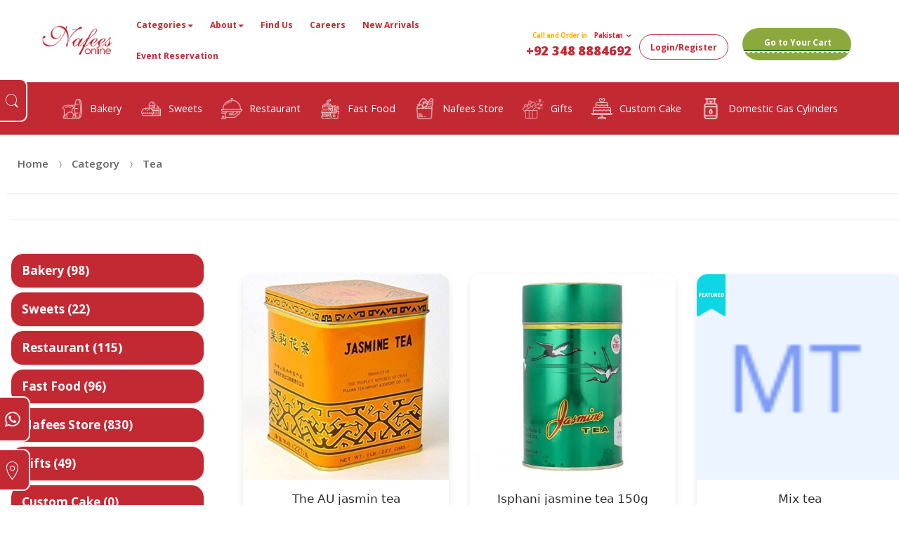

--- FILE ---
content_type: text/html; charset=UTF-8
request_url: https://nafeesonline.com/category/tea
body_size: 14405
content:
<!doctype html>
<html lang="en" itemscope="itemscope">
<head>
    <meta charset="utf-8">
    <meta name="viewport" content="width=device-width, initial-scale=1">
    <!-- CSRF Token -->
    <meta name="csrf-token" content="hpPAzzDLIypCTJupJEvvGHQrhlDpqIcqHj9eMcRu">

    <meta name="title" content=""/>
    <meta name="tags" content=""/>
    <meta name="keywords" content=""/>
    <meta name="description" content=""/>

    <title> - Nafees Online</title>

    <link rel="stylesheet" type="text/css" href="https://nafeesonline.com/site/assets/css/bootstrap.min.css" media="all"/>
    <link rel="stylesheet" type="text/css" href="https://nafeesonline.com/site/assets/css/font-awesome.min.css" media="all"/>
    <link rel="stylesheet" type="text/css" href="https://nafeesonline.com/site/assets/css/animate.min.css" media="all"/>
    <link rel="stylesheet" type="text/css" href="https://nafeesonline.com/site/assets/css/font-pizzaro.css" media="all"/>
    <link rel="stylesheet" type="text/css" href="https://nafeesonline.com/site/assets/css/style.css?v=9" media="all"/>
    <link rel="stylesheet" type="text/css" href="https://nafeesonline.com/site/assets/css/colors/red.css" media="all"/>
    <link rel="stylesheet" type="text/css" href="https://nafeesonline.com/site/assets/css/jquery.mCustomScrollbar.min.css"
          media="all"/>
    <link
        href="https://fonts.googleapis.com/css?family=Open+Sans:300,400,600,700,800%7CYanone+Kaffeesatz:200,300,400,700"
        rel="stylesheet">
    <link rel="shortcut icon" href="https://nafeesonline.com/site/assets/images/nafees icon.png">
    <link rel="stylesheet" href="https://cdnjs.cloudflare.com/ajax/libs/slick-carousel/1.8.0/slick.min.css"/>
    <link rel="stylesheet" href="https://cdnjs.cloudflare.com/ajax/libs/slick-carousel/1.8.0/slick-theme.min.css"/>
    <link rel="stylesheet" href="https://cdnjs.cloudflare.com/ajax/libs/animate.css/4.1.1/animate.min.css"/>
    <link href="https://unpkg.com/aos@2.3.1/dist/aos.css" rel="stylesheet">
    
    <style>
        .rate {
            font-size: 40px;
        }

        .rated {
            color: orange !important;
        }

        .rate:hover {
            color: orange;
        }

        /*#instafeed {*/
        /*    max-width: 1080px;*/
        /*    width: 100%;*/
        /*    margin: auto;*/
        /*    display: flex;*/
        /*    flex-wrap: wrap;*/
        /*}*/
    </style>
    <script src="https://nafeesonline.com/js/app.js?v=1769030327"></script>

</head>
<body class="
    







left-sidebar grid-view columns-3 archive woocommerce-page lite
    ">
<div id="page" class="hfeed site">
<header id="masthead" class="site-header header-v1" style="background-image: none; ">
    <div class="col-full">
        <a class="skip-link screen-reader-text" href="#site-navigation">Skip to navigation</a>
        <a class="skip-link screen-reader-text" href="#content">Skip to content</a>
        <div class="header-wrap">
            <div class="site-branding">
                <a href="https://nafeesonline.com" class="custom-logo-link" rel="home" style="display:flex;justify-content: center;">
                    <img src="https://nafeesonline.com/site/assets/images/nafees_logo_red.png" alt="">
                </a>
            </div>

            <nav id="site-navigation" aria-label="Primary Navigation" class="main-navigation navbar navbar-inverse">
                <div class="container-fluid" style="padding-left: 0;padding-right: 0;">
                    <button class="menu-toggle" aria-controls="site-navigation" aria-expanded="false"><span
                            class="close-icon"><i class="po po-close-delete"></i></span><span class="menu-icon"><i
                                class="po po-menu-icon"></i></span><span class=" screen-reader-text">Menu</span>
                    </button>
                    <div class="primary-navigation">
                        <div class="collapse navbar-collapse" id="myNavbar">
                            <ul class="nav navbar-nav">
                                <li class="dropdown">
                                    <a href="#">Categories<span class="caret"></span></a>
                                    <ul class="dropdown-menu">
                                                                                    <li class="nf-sub-dropdown dropdown">
                                                <a href="/category/sweets">Sweet
                                                                                                            <span class="caret"></span>
                                                                                                    </a>
                                                                                                    <ul class="dropdown-menu">
                                                                                                                    <li class="nf-sub-dropdown dropdown">
                                                                <a href="/category/sweet/barfi">Barfi
                                                                                                                                    </a>
                                                                                                                            </li>
                                                                                                                    <li class="nf-sub-dropdown dropdown">
                                                                <a href="/category/sweet/halwajaat">Halwajaat
                                                                                                                                    </a>
                                                                                                                            </li>
                                                                                                                    <li class="nf-sub-dropdown dropdown">
                                                                <a href="/category/sweet/pateesa">Pateesa
                                                                                                                                    </a>
                                                                                                                            </li>
                                                                                                                    <li class="nf-sub-dropdown dropdown">
                                                                <a href="/category/sweet/ras-gulla-gulab-jaman">Ras Gulla &amp; Gulab Jaman
                                                                                                                                    </a>
                                                                                                                            </li>
                                                                                                                    <li class="nf-sub-dropdown dropdown">
                                                                <a href="/category/sweet/special-mix-mithai">Special &amp; Mix Mithai
                                                                                                                                    </a>
                                                                                                                            </li>
                                                                                                            </ul>
                                                                                            </li>

                                                                                    <li class="nf-sub-dropdown dropdown">
                                                <a href="/category/restaurant">Restaurant
                                                                                                            <span class="caret"></span>
                                                                                                    </a>
                                                                                                    <ul class="dropdown-menu">
                                                                                                                    <li class="nf-sub-dropdown dropdown">
                                                                <a href="/category/restaurant/breakfast">Breakfast
                                                                                                                                    </a>
                                                                                                                            </li>
                                                                                                                    <li class="nf-sub-dropdown dropdown">
                                                                <a href="/category/restaurant/brunch">Brunch
                                                                                                                                    </a>
                                                                                                                            </li>
                                                                                                                    <li class="nf-sub-dropdown dropdown">
                                                                <a href="/category/restaurant/soup">Soup
                                                                                                                                    </a>
                                                                                                                            </li>
                                                                                                                    <li class="nf-sub-dropdown dropdown">
                                                                <a href="/category/restaurant/bbq">BBQ
                                                                                                                                    </a>
                                                                                                                            </li>
                                                                                                                    <li class="nf-sub-dropdown dropdown">
                                                                <a href="/category/restaurant/sea-food">Sea Food
                                                                                                                                    </a>
                                                                                                                            </li>
                                                                                                                    <li class="nf-sub-dropdown dropdown">
                                                                <a href="/category/restaurant/tandoor">Tandoor
                                                                                                                                    </a>
                                                                                                                            </li>
                                                                                                                    <li class="nf-sub-dropdown dropdown">
                                                                <a href="/category/restaurant/chinese-continental">Chinese &amp; Continental
                                                                                                                                    </a>
                                                                                                                            </li>
                                                                                                                    <li class="nf-sub-dropdown dropdown">
                                                                <a href="/category/restaurant/pakistani-dishes">Pakistani Dishes
                                                                                                                                    </a>
                                                                                                                            </li>
                                                                                                            </ul>
                                                                                            </li>

                                                                                    <li class="nf-sub-dropdown dropdown">
                                                <a href="/category/fast-food">Fast Food
                                                                                                            <span class="caret"></span>
                                                                                                    </a>
                                                                                                    <ul class="dropdown-menu">
                                                                                                                    <li class="nf-sub-dropdown dropdown">
                                                                <a href="/category/fast-food/burgers">Burgers
                                                                                                                                    </a>
                                                                                                                            </li>
                                                                                                                    <li class="nf-sub-dropdown dropdown">
                                                                <a href="/category/fast-food/combo">Combo
                                                                                                                                    </a>
                                                                                                                            </li>
                                                                                                                    <li class="nf-sub-dropdown dropdown">
                                                                <a href="/category/fast-food/pizza">Pizza
                                                                                                                                    </a>
                                                                                                                            </li>
                                                                                                                    <li class="nf-sub-dropdown dropdown">
                                                                <a href="/category/fast-food/sandwiches">Sandwiches
                                                                                                                                    </a>
                                                                                                                            </li>
                                                                                                                    <li class="nf-sub-dropdown dropdown">
                                                                <a href="/category/fast-food/snacks">Snacks
                                                                                                                                    </a>
                                                                                                                            </li>
                                                                                                                    <li class="nf-sub-dropdown dropdown">
                                                                <a href="/category/fast-food/salad">Salad
                                                                                                                                    </a>
                                                                                                                            </li>
                                                                                                            </ul>
                                                                                            </li>

                                                                                    <li class="nf-sub-dropdown dropdown">
                                                <a href="/category/nafees-store">Nafees Store
                                                                                                            <span class="caret"></span>
                                                                                                    </a>
                                                                                                    <ul class="dropdown-menu">
                                                                                                                    <li class="nf-sub-dropdown dropdown">
                                                                <a href="/category/nafees-store/instant-food">Instant Food
                                                                                                                                    </a>
                                                                                                                            </li>
                                                                                                                    <li class="nf-sub-dropdown dropdown">
                                                                <a href="/category/nafees-store/grocery-products">Grocery Products
                                                                                                                                    </a>
                                                                                                                            </li>
                                                                                                                    <li class="nf-sub-dropdown dropdown">
                                                                <a href="/category/nafees-store/personal-care-products">Personal Care Products
                                                                                                                                    </a>
                                                                                                                            </li>
                                                                                                                    <li class="nf-sub-dropdown dropdown">
                                                                <a href="/category/nafees-store/house-hold-products">House Hold Products
                                                                                                                                    </a>
                                                                                                                            </li>
                                                                                                                    <li class="nf-sub-dropdown dropdown">
                                                                <a href="/category/nafees-store/baby-care-products">Baby Care Products
                                                                                                                                    </a>
                                                                                                                            </li>
                                                                                                                    <li class="nf-sub-dropdown dropdown">
                                                                <a href="/category/nafees-store/beverages">Beverages
                                                                                                                                    </a>
                                                                                                                            </li>
                                                                                                                    <li class="nf-sub-dropdown dropdown">
                                                                <a href="/category/nafees-store/frozen-products">Frozen Products
                                                                                                                                    </a>
                                                                                                                            </li>
                                                                                                                    <li class="nf-sub-dropdown dropdown">
                                                                <a href="/category/nafees-store/tobacco-corner">Tobacco Corner
                                                                                                                                    </a>
                                                                                                                            </li>
                                                                                                            </ul>
                                                                                            </li>

                                                                                    <li class="nf-sub-dropdown dropdown">
                                                <a href="/category/domestic-gas-cylinders">Domestic Gas Cylinders
                                                                                                    </a>
                                                                                            </li>

                                                                                    <li class="nf-sub-dropdown dropdown">
                                                <a href="/category/nafees-deals">Nafees Deals
                                                                                                    </a>
                                                                                            </li>

                                                                                    <li class="nf-sub-dropdown dropdown">
                                                <a href="/category/designer-cake">Designer Cake
                                                                                                    </a>
                                                                                            </li>

                                                                                    <li class="nf-sub-dropdown dropdown">
                                                <a href="/category/custom-cake">Custom Cake
                                                                                                    </a>
                                                                                            </li>

                                                                                    <li class="nf-sub-dropdown dropdown">
                                                <a href="/category/bakery">Bakery
                                                                                                            <span class="caret"></span>
                                                                                                    </a>
                                                                                                    <ul class="dropdown-menu">
                                                                                                                    <li class="nf-sub-dropdown dropdown">
                                                                <a href="/category/bakery/bread-eggs">Bread &amp; Eggs
                                                                                                                                    </a>
                                                                                                                            </li>
                                                                                                                    <li class="nf-sub-dropdown dropdown">
                                                                <a href="/category/bakery/bakery-biscuits">Bakery Biscuits
                                                                                                                                    </a>
                                                                                                                            </li>
                                                                                                                    <li class="nf-sub-dropdown dropdown">
                                                                <a href="/category/bakery/bakar-khani">Bakar Khani
                                                                                                                                    </a>
                                                                                                                            </li>
                                                                                                                    <li class="nf-sub-dropdown dropdown">
                                                                <a href="/category/bakery/cakes">Cakes
                                                                                                                                    </a>
                                                                                                                            </li>
                                                                                                                    <li class="nf-sub-dropdown dropdown">
                                                                <a href="/category/bakery/donuts">Donuts
                                                                                                                                    </a>
                                                                                                                            </li>
                                                                                                                    <li class="nf-sub-dropdown dropdown">
                                                                <a href="/category/bakery/fruit-cakes">Fruit Cakes
                                                                                                                                    </a>
                                                                                                                            </li>
                                                                                                                    <li class="nf-sub-dropdown dropdown">
                                                                <a href="/category/bakery/pastries">Pastries
                                                                                                                                    </a>
                                                                                                                            </li>
                                                                                                                    <li class="nf-sub-dropdown dropdown">
                                                                <a href="/category/bakery/rusks">Rusks
                                                                                                                                    </a>
                                                                                                                            </li>
                                                                                                            </ul>
                                                                                            </li>

                                                                            </ul>
                                </li>
                                <li class="dropdown">
                                    <a href="javascript:;">About<span class="caret"></span></a>
                                    <ul class="dropdown-menu">
                                        <li><a href="https://nafeesonline.com/about">About Us</a></li>
                                        <li><a href="https://nafeesonline.com/privacy-policy">Privacy Policy</a></li>
                                        <li><a href="https://nafeesonline.com/terms-conditions">Terms & Conditions</a></li>
                                        <li><a href="https://nafeesonline.com/faq">FAQs</a></li>
                                    </ul>
                                </li>
                                <li><a href="https://nafeesonline.com/find-us">Find Us</a></li>
                                <li><a href="https://nafeesonline.com/careers">Careers</a></li>
                                <li><a href="https://nafeesonline.com/new-arrivals">New Arrivals</a></li>
                                <li><a href="https://nafeesonline.com/event-reservation/create">Event Reservation</a></li>
                            </ul>
                        </div>
                    </div>
                </div>

                <div class="handheld-navigation">
                    <span class="phm-close">
                        <div class="wallet-profile">
                            <span class="profile-border">
                                <a class="nav-link " href="https://nafeesonline.com/profile">
                                        <i class="fa fa-user" aria-hidden="true"></i>
                                    </a>
                            </span>

                            
                            
                            
                        </div>
                    </span>
                    <div id="secondary" class="widget-area" role="complementary">
                        <div class="panel-group" id="accordion">
                            <div class="panel panel-default">
                                <div class="panel-heading">
                                    <h4 class="panel-title">
                                        <a data-toggle="collapse" data-parent="#accordion" href="#category">Categories
                                            <span class="caret"></span></a>
                                    </h4>
                                </div>
                                <div id="category" class="panel-collapse collapse">
                                                                            <div class="panel-heading" data-toggle="collapse" data-target="#bakery">
                                            <h4 class="panel-title">
                                                <a                                                    href="https://nafeesonline.com/category/bakery"
                                                   >Bakery                                                          <span class="caret"></span></a>
                                            </h4>
                                        </div>
                                                                                    <div id="bakery" class="panel-collapse collapse">
                                                
                                                        <div class="sub-sub-heading" data-toggle="collapse" data-target="#9">
                                                            <a  href="https://nafeesonline.com/category/bakery/bread-eggs ">Bread &amp; Eggs
                                                                                                                            </a>
                                                        </div>
                                                        
                                                
                                                        <div class="sub-sub-heading" data-toggle="collapse" data-target="#10">
                                                            <a  href="https://nafeesonline.com/category/bakery/bakery-biscuits ">Bakery Biscuits
                                                                                                                            </a>
                                                        </div>
                                                        
                                                
                                                        <div class="sub-sub-heading" data-toggle="collapse" data-target="#11">
                                                            <a  href="https://nafeesonline.com/category/bakery/bakar-khani ">Bakar Khani
                                                                                                                            </a>
                                                        </div>
                                                        
                                                
                                                        <div class="sub-sub-heading" data-toggle="collapse" data-target="#12">
                                                            <a  href="https://nafeesonline.com/category/bakery/cakes ">Cakes
                                                                                                                            </a>
                                                        </div>
                                                        
                                                
                                                        <div class="sub-sub-heading" data-toggle="collapse" data-target="#13">
                                                            <a  href="https://nafeesonline.com/category/bakery/donuts ">Donuts
                                                                                                                            </a>
                                                        </div>
                                                        
                                                
                                                        <div class="sub-sub-heading" data-toggle="collapse" data-target="#14">
                                                            <a  href="https://nafeesonline.com/category/bakery/fruit-cakes ">Fruit Cakes
                                                                                                                            </a>
                                                        </div>
                                                        
                                                
                                                        <div class="sub-sub-heading" data-toggle="collapse" data-target="#15">
                                                            <a  href="https://nafeesonline.com/category/bakery/pastries ">Pastries
                                                                                                                            </a>
                                                        </div>
                                                        
                                                
                                                        <div class="sub-sub-heading" data-toggle="collapse" data-target="#16">
                                                            <a  href="https://nafeesonline.com/category/bakery/rusks ">Rusks
                                                                                                                            </a>
                                                        </div>
                                                        
                                                                                            </div>
                                                                                                                    <div class="panel-heading" data-toggle="collapse" data-target="#sweets">
                                            <h4 class="panel-title">
                                                <a                                                    href="https://nafeesonline.com/category/sweets"
                                                   >Sweets                                                          <span class="caret"></span></a>
                                            </h4>
                                        </div>
                                                                                    <div id="sweets" class="panel-collapse collapse">
                                                
                                                        <div class="sub-sub-heading" data-toggle="collapse" data-target="#17">
                                                            <a  href="https://nafeesonline.com/category/sweets/barfi ">Barfi
                                                                                                                            </a>
                                                        </div>
                                                        
                                                
                                                        <div class="sub-sub-heading" data-toggle="collapse" data-target="#18">
                                                            <a  href="https://nafeesonline.com/category/sweets/halwajaat ">Halwajaat
                                                                                                                            </a>
                                                        </div>
                                                        
                                                
                                                        <div class="sub-sub-heading" data-toggle="collapse" data-target="#19">
                                                            <a  href="https://nafeesonline.com/category/sweets/pateesa ">Pateesa
                                                                                                                            </a>
                                                        </div>
                                                        
                                                
                                                        <div class="sub-sub-heading" data-toggle="collapse" data-target="#20">
                                                            <a  href="https://nafeesonline.com/category/sweets/ras-gulla-gulab-jaman ">Ras Gulla &amp; Gulab Jaman
                                                                                                                            </a>
                                                        </div>
                                                        
                                                
                                                        <div class="sub-sub-heading" data-toggle="collapse" data-target="#21">
                                                            <a  href="https://nafeesonline.com/category/sweets/special-mix-mithai ">Special &amp; Mix Mithai
                                                                                                                            </a>
                                                        </div>
                                                        
                                                                                            </div>
                                                                                                                    <div class="panel-heading" data-toggle="collapse" data-target="#restaurant">
                                            <h4 class="panel-title">
                                                <a                                                    href="https://nafeesonline.com/category/restaurant"
                                                   >Restaurant                                                          <span class="caret"></span></a>
                                            </h4>
                                        </div>
                                                                                    <div id="restaurant" class="panel-collapse collapse">
                                                
                                                        <div class="sub-sub-heading" data-toggle="collapse" data-target="#22">
                                                            <a  href="https://nafeesonline.com/category/restaurant/breakfast ">Breakfast
                                                                                                                            </a>
                                                        </div>
                                                        
                                                
                                                        <div class="sub-sub-heading" data-toggle="collapse" data-target="#23">
                                                            <a  href="https://nafeesonline.com/category/restaurant/brunch ">Brunch
                                                                                                                            </a>
                                                        </div>
                                                        
                                                
                                                        <div class="sub-sub-heading" data-toggle="collapse" data-target="#24">
                                                            <a  href="https://nafeesonline.com/category/restaurant/soup ">Soup
                                                                                                                            </a>
                                                        </div>
                                                        
                                                
                                                        <div class="sub-sub-heading" data-toggle="collapse" data-target="#25">
                                                            <a  href="https://nafeesonline.com/category/restaurant/bbq ">BBQ
                                                                                                                            </a>
                                                        </div>
                                                        
                                                
                                                        <div class="sub-sub-heading" data-toggle="collapse" data-target="#26">
                                                            <a  href="https://nafeesonline.com/category/restaurant/sea-food ">Sea Food
                                                                                                                            </a>
                                                        </div>
                                                        
                                                
                                                        <div class="sub-sub-heading" data-toggle="collapse" data-target="#31">
                                                            <a  href="https://nafeesonline.com/category/restaurant/tandoor ">Tandoor
                                                                                                                            </a>
                                                        </div>
                                                        
                                                
                                                        <div class="sub-sub-heading" data-toggle="collapse" data-target="#46">
                                                            <a                                                                href="https://nafeesonline.com/category/restaurant/chinese-continental"
                                                               ">Chinese &amp; Continental
                                                                                                                                    <span
                                                                        class="caret"></span>
                                                                                                                            </a>
                                                        </div>
                                                                                                                    <div id="46"
                                                                 class="child-sub panel-collapse collapse">
                                                                                                                                    <div class="panel-body">
                                                                        <a href="https://nafeesonline.com/category/restaurant/chinese-continental/steaks">Steaks</a>

                                                                    </div>
                                                                                                                                    <div class="panel-body">
                                                                        <a href="https://nafeesonline.com/category/restaurant/chinese-continental/chinese-thai">Chinese &amp; Thai</a>

                                                                    </div>
                                                                                                                                    <div class="panel-body">
                                                                        <a href="https://nafeesonline.com/category/restaurant/chinese-continental/flavors-of-the-world">Flavors Of the World</a>

                                                                    </div>
                                                                                                                            </div>
                                                        
                                                
                                                        <div class="sub-sub-heading" data-toggle="collapse" data-target="#47">
                                                            <a                                                                href="https://nafeesonline.com/category/restaurant/pakistani-dishes"
                                                               ">Pakistani Dishes
                                                                                                                                    <span
                                                                        class="caret"></span>
                                                                                                                            </a>
                                                        </div>
                                                                                                                    <div id="47"
                                                                 class="child-sub panel-collapse collapse">
                                                                                                                                    <div class="panel-body">
                                                                        <a href="https://nafeesonline.com/category/restaurant/pakistani-dishes/chicken">Chicken</a>

                                                                    </div>
                                                                                                                                    <div class="panel-body">
                                                                        <a href="https://nafeesonline.com/category/restaurant/pakistani-dishes/mutton">Mutton</a>

                                                                    </div>
                                                                                                                                    <div class="panel-body">
                                                                        <a href="https://nafeesonline.com/category/restaurant/pakistani-dishes/daal-vegetables">Daal &amp; Vegetables</a>

                                                                    </div>
                                                                                                                                    <div class="panel-body">
                                                                        <a href="https://nafeesonline.com/category/restaurant/pakistani-dishes/choice-of-the-rice">Choice Of The Rice</a>

                                                                    </div>
                                                                                                                                    <div class="panel-body">
                                                                        <a href="https://nafeesonline.com/category/restaurant/pakistani-dishes/chef-special">Chef Special</a>

                                                                    </div>
                                                                                                                            </div>
                                                        
                                                
                                                        <div class="sub-sub-heading" data-toggle="collapse" data-target="#131">
                                                            <a  href="https://nafeesonline.com/category/restaurant/salads ">Salads
                                                                                                                            </a>
                                                        </div>
                                                        
                                                
                                                        <div class="sub-sub-heading" data-toggle="collapse" data-target="#145">
                                                            <a  href="https://nafeesonline.com/category/restaurant/nafees-special-platters ">Nafees Special Platters
                                                                                                                            </a>
                                                        </div>
                                                        
                                                
                                                        <div class="sub-sub-heading" data-toggle="collapse" data-target="#147">
                                                            <a  href="https://nafeesonline.com/category/restaurant/shinwari ">Shinwari
                                                                                                                            </a>
                                                        </div>
                                                        
                                                
                                                        <div class="sub-sub-heading" data-toggle="collapse" data-target="#151">
                                                            <a  href="https://nafeesonline.com/category/restaurant/shakessmoothiesdrinks ">Shakes/smoothies/drinks
                                                                                                                            </a>
                                                        </div>
                                                        
                                                
                                                        <div class="sub-sub-heading" data-toggle="collapse" data-target="#155">
                                                            <a  href="https://nafeesonline.com/category/restaurant/appetizer ">Appetizer
                                                                                                                            </a>
                                                        </div>
                                                        
                                                                                            </div>
                                                                                                                    <div class="panel-heading" data-toggle="collapse" data-target="#fast-food">
                                            <h4 class="panel-title">
                                                <a                                                    href="https://nafeesonline.com/category/fast-food"
                                                   >Fast Food                                                          <span class="caret"></span></a>
                                            </h4>
                                        </div>
                                                                                    <div id="fast-food" class="panel-collapse collapse">
                                                
                                                        <div class="sub-sub-heading" data-toggle="collapse" data-target="#32">
                                                            <a  href="https://nafeesonline.com/category/fast-food/burgers ">Burgers
                                                                                                                            </a>
                                                        </div>
                                                        
                                                
                                                        <div class="sub-sub-heading" data-toggle="collapse" data-target="#33">
                                                            <a  href="https://nafeesonline.com/category/fast-food/combo ">Combo
                                                                                                                            </a>
                                                        </div>
                                                        
                                                
                                                        <div class="sub-sub-heading" data-toggle="collapse" data-target="#34">
                                                            <a  href="https://nafeesonline.com/category/fast-food/pizza ">Pizza
                                                                                                                            </a>
                                                        </div>
                                                        
                                                
                                                        <div class="sub-sub-heading" data-toggle="collapse" data-target="#35">
                                                            <a  href="https://nafeesonline.com/category/fast-food/sandwiches ">Sandwiches
                                                                                                                            </a>
                                                        </div>
                                                        
                                                
                                                        <div class="sub-sub-heading" data-toggle="collapse" data-target="#36">
                                                            <a  href="https://nafeesonline.com/category/fast-food/snacks ">Snacks
                                                                                                                            </a>
                                                        </div>
                                                        
                                                
                                                        <div class="sub-sub-heading" data-toggle="collapse" data-target="#37">
                                                            <a  href="https://nafeesonline.com/category/fast-food/salad ">Salad
                                                                                                                            </a>
                                                        </div>
                                                        
                                                                                            </div>
                                                                                                                    <div class="panel-heading" data-toggle="collapse" data-target="#nafees-store">
                                            <h4 class="panel-title">
                                                <a                                                    href="https://nafeesonline.com/category/nafees-store"
                                                   >Nafees Store                                                          <span class="caret"></span></a>
                                            </h4>
                                        </div>
                                                                                    <div id="nafees-store" class="panel-collapse collapse">
                                                
                                                        <div class="sub-sub-heading" data-toggle="collapse" data-target="#38">
                                                            <a                                                                href="https://nafeesonline.com/category/nafees-store/instant-food"
                                                               ">Instant Food
                                                                                                                                    <span
                                                                        class="caret"></span>
                                                                                                                            </a>
                                                        </div>
                                                                                                                    <div id="38"
                                                                 class="child-sub panel-collapse collapse">
                                                                                                                                    <div class="panel-body">
                                                                        <a href="https://nafeesonline.com/category/nafees-store/instant-food/chips-snacks">Chips &amp; Snacks</a>

                                                                    </div>
                                                                                                                                    <div class="panel-body">
                                                                        <a href="https://nafeesonline.com/category/nafees-store/instant-food/sauces-spreads">Sauces &amp; Spreads</a>

                                                                    </div>
                                                                                                                                    <div class="panel-body">
                                                                        <a href="https://nafeesonline.com/category/nafees-store/instant-food/biscuits">Biscuits</a>

                                                                    </div>
                                                                                                                                    <div class="panel-body">
                                                                        <a href="https://nafeesonline.com/category/nafees-store/instant-food/jam-honey">Jam &amp; Honey</a>

                                                                    </div>
                                                                                                                                    <div class="panel-body">
                                                                        <a href="https://nafeesonline.com/category/nafees-store/instant-food/sweets-chocolates">Sweets &amp; Chocolates</a>

                                                                    </div>
                                                                                                                                    <div class="panel-body">
                                                                        <a href="https://nafeesonline.com/category/nafees-store/instant-food/cereals">Cereals</a>

                                                                    </div>
                                                                                                                                    <div class="panel-body">
                                                                        <a href="https://nafeesonline.com/category/nafees-store/instant-food/ice-cream">Ice Cream</a>

                                                                    </div>
                                                                                                                                    <div class="panel-body">
                                                                        <a href="https://nafeesonline.com/category/nafees-store/instant-food/fruit-cocktails-baked-beans">Fruit Cocktails &amp; Baked Beans</a>

                                                                    </div>
                                                                                                                                    <div class="panel-body">
                                                                        <a href="https://nafeesonline.com/category/nafees-store/instant-food/pickles">Pickles</a>

                                                                    </div>
                                                                                                                                    <div class="panel-body">
                                                                        <a href="https://nafeesonline.com/category/nafees-store/instant-food/nimko">Nimko</a>

                                                                    </div>
                                                                                                                            </div>
                                                        
                                                
                                                        <div class="sub-sub-heading" data-toggle="collapse" data-target="#72">
                                                            <a                                                                href="https://nafeesonline.com/category/nafees-store/grocery-products"
                                                               ">Grocery Products
                                                                                                                                    <span
                                                                        class="caret"></span>
                                                                                                                            </a>
                                                        </div>
                                                                                                                    <div id="72"
                                                                 class="child-sub panel-collapse collapse">
                                                                                                                                    <div class="panel-body">
                                                                        <a href="https://nafeesonline.com/category/nafees-store/grocery-products/daalain">Daalain</a>

                                                                    </div>
                                                                                                                                    <div class="panel-body">
                                                                        <a href="https://nafeesonline.com/category/nafees-store/grocery-products/oil-ghee">Oil &amp; Ghee</a>

                                                                    </div>
                                                                                                                                    <div class="panel-body">
                                                                        <a href="https://nafeesonline.com/category/nafees-store/grocery-products/rice-flour">Rice &amp; Flour</a>

                                                                    </div>
                                                                                                                                    <div class="panel-body">
                                                                        <a href="https://nafeesonline.com/category/nafees-store/grocery-products/spice-salt-sugar">Spice Salt &amp; Sugar</a>

                                                                    </div>
                                                                                                                                    <div class="panel-body">
                                                                        <a href="https://nafeesonline.com/category/nafees-store/grocery-products/dry-fruits">Dry Fruits</a>

                                                                    </div>
                                                                                                                                    <div class="panel-body">
                                                                        <a href="https://nafeesonline.com/category/nafees-store/grocery-products/cannedbottled-food">Canned/bottled Food</a>

                                                                    </div>
                                                                                                                                    <div class="panel-body">
                                                                        <a href="https://nafeesonline.com/category/nafees-store/grocery-products/pasta">Pasta</a>

                                                                    </div>
                                                                                                                                    <div class="panel-body">
                                                                        <a href="https://nafeesonline.com/category/nafees-store/grocery-products/jelly-custard">Jelly &amp; custard</a>

                                                                    </div>
                                                                                                                                    <div class="panel-body">
                                                                        <a href="https://nafeesonline.com/category/nafees-store/grocery-products/baking-items">Baking items</a>

                                                                    </div>
                                                                                                                            </div>
                                                        
                                                
                                                        <div class="sub-sub-heading" data-toggle="collapse" data-target="#78">
                                                            <a                                                                href="https://nafeesonline.com/category/nafees-store/personal-care-products"
                                                               ">Personal Care Products
                                                                                                                                    <span
                                                                        class="caret"></span>
                                                                                                                            </a>
                                                        </div>
                                                                                                                    <div id="78"
                                                                 class="child-sub panel-collapse collapse">
                                                                                                                                    <div class="panel-body">
                                                                        <a href="https://nafeesonline.com/category/nafees-store/personal-care-products/body-sprays">Body Sprays</a>

                                                                    </div>
                                                                                                                                    <div class="panel-body">
                                                                        <a href="https://nafeesonline.com/category/nafees-store/personal-care-products/women-care">Women Care</a>

                                                                    </div>
                                                                                                                                    <div class="panel-body">
                                                                        <a href="https://nafeesonline.com/category/nafees-store/personal-care-products/men-care">Men Care</a>

                                                                    </div>
                                                                                                                                    <div class="panel-body">
                                                                        <a href="https://nafeesonline.com/category/nafees-store/personal-care-products/skin-care">Skin Care</a>

                                                                    </div>
                                                                                                                                    <div class="panel-body">
                                                                        <a href="https://nafeesonline.com/category/nafees-store/personal-care-products/hair-care">Hair Care</a>

                                                                    </div>
                                                                                                                                    <div class="panel-body">
                                                                        <a href="https://nafeesonline.com/category/nafees-store/personal-care-products/dental-care">Dental Care</a>

                                                                    </div>
                                                                                                                                    <div class="panel-body">
                                                                        <a href="https://nafeesonline.com/category/nafees-store/personal-care-products/tools">Tools</a>

                                                                    </div>
                                                                                                                            </div>
                                                        
                                                
                                                        <div class="sub-sub-heading" data-toggle="collapse" data-target="#79">
                                                            <a                                                                href="https://nafeesonline.com/category/nafees-store/house-hold-products"
                                                               ">House Hold Products
                                                                                                                                    <span
                                                                        class="caret"></span>
                                                                                                                            </a>
                                                        </div>
                                                                                                                    <div id="79"
                                                                 class="child-sub panel-collapse collapse">
                                                                                                                                    <div class="panel-body">
                                                                        <a href="https://nafeesonline.com/category/nafees-store/house-hold-products/disposables">Disposables</a>

                                                                    </div>
                                                                                                                                    <div class="panel-body">
                                                                        <a href="https://nafeesonline.com/category/nafees-store/house-hold-products/tissues-toilet-papers">Tissues &amp; Toilet Papers</a>

                                                                    </div>
                                                                                                                                    <div class="panel-body">
                                                                        <a href="https://nafeesonline.com/category/nafees-store/house-hold-products/laundry-kitchen-cleaners">Laundry &amp; Kitchen Cleaners</a>

                                                                    </div>
                                                                                                                                    <div class="panel-body">
                                                                        <a href="https://nafeesonline.com/category/nafees-store/house-hold-products/bath-floor-cleaners">Bath Floor Cleaners</a>

                                                                    </div>
                                                                                                                            </div>
                                                        
                                                
                                                        <div class="sub-sub-heading" data-toggle="collapse" data-target="#96">
                                                            <a                                                                href="https://nafeesonline.com/category/nafees-store/baby-care-products"
                                                               ">Baby Care Products
                                                                                                                                    <span
                                                                        class="caret"></span>
                                                                                                                            </a>
                                                        </div>
                                                                                                                    <div id="96"
                                                                 class="child-sub panel-collapse collapse">
                                                                                                                                    <div class="panel-body">
                                                                        <a href="https://nafeesonline.com/category/nafees-store/baby-care-products/milk-food">Milk &amp; Food</a>

                                                                    </div>
                                                                                                                                    <div class="panel-body">
                                                                        <a href="https://nafeesonline.com/category/nafees-store/baby-care-products/bath-tooth-paste">Bath &amp; Tooth Paste</a>

                                                                    </div>
                                                                                                                                    <div class="panel-body">
                                                                        <a href="https://nafeesonline.com/category/nafees-store/baby-care-products/creams-lotion">Creams &amp; Lotion</a>

                                                                    </div>
                                                                                                                                    <div class="panel-body">
                                                                        <a href="https://nafeesonline.com/category/nafees-store/baby-care-products/diapers-wipes">Diapers &amp; Wipes</a>

                                                                    </div>
                                                                                                                                    <div class="panel-body">
                                                                        <a href="https://nafeesonline.com/category/nafees-store/baby-care-products/feeders-nipples">Feeders &amp; Nipples</a>

                                                                    </div>
                                                                                                                                    <div class="panel-body">
                                                                        <a href="https://nafeesonline.com/category/nafees-store/baby-care-products/oils-powders">Oils &amp; Powders</a>

                                                                    </div>
                                                                                                                            </div>
                                                        
                                                
                                                        <div class="sub-sub-heading" data-toggle="collapse" data-target="#97">
                                                            <a                                                                href="https://nafeesonline.com/category/nafees-store/beverages"
                                                               ">Beverages
                                                                                                                                    <span
                                                                        class="caret"></span>
                                                                                                                            </a>
                                                        </div>
                                                                                                                    <div id="97"
                                                                 class="child-sub panel-collapse collapse">
                                                                                                                                    <div class="panel-body">
                                                                        <a href="https://nafeesonline.com/category/nafees-store/beverages/cold-drinks">Cold Drinks</a>

                                                                    </div>
                                                                                                                                    <div class="panel-body">
                                                                        <a href="https://nafeesonline.com/category/nafees-store/beverages/instant-drinks">Instant Drinks</a>

                                                                    </div>
                                                                                                                                    <div class="panel-body">
                                                                        <a href="https://nafeesonline.com/category/nafees-store/beverages/juices-energy-drinks">Juices &amp; Energy Drinks</a>

                                                                    </div>
                                                                                                                                    <div class="panel-body">
                                                                        <a href="https://nafeesonline.com/category/nafees-store/beverages/mineral-water-sharbat">Mineral Water &amp; Sharbat</a>

                                                                    </div>
                                                                                                                            </div>
                                                        
                                                
                                                        <div class="sub-sub-heading" data-toggle="collapse" data-target="#98">
                                                            <a                                                                href="https://nafeesonline.com/category/nafees-store/frozen-products"
                                                               ">Frozen Products
                                                                                                                                    <span
                                                                        class="caret"></span>
                                                                                                                            </a>
                                                        </div>
                                                                                                                    <div id="98"
                                                                 class="child-sub panel-collapse collapse">
                                                                                                                                    <div class="panel-body">
                                                                        <a href="https://nafeesonline.com/category/nafees-store/frozen-products/frozen-fish-fries">Frozen Fish / Fries</a>

                                                                    </div>
                                                                                                                                    <div class="panel-body">
                                                                        <a href="https://nafeesonline.com/category/nafees-store/frozen-products/frozen-nuggets-burgers">Frozen Nuggets / Burgers</a>

                                                                    </div>
                                                                                                                                    <div class="panel-body">
                                                                        <a href="https://nafeesonline.com/category/nafees-store/frozen-products/frozen-kebab-rolls">Frozen Kebab / Rolls</a>

                                                                    </div>
                                                                                                                                    <div class="panel-body">
                                                                        <a href="https://nafeesonline.com/category/nafees-store/frozen-products/frozen-samosa">Frozen Samosa</a>

                                                                    </div>
                                                                                                                                    <div class="panel-body">
                                                                        <a href="https://nafeesonline.com/category/nafees-store/frozen-products/frozen-paratha">Frozen Paratha</a>

                                                                    </div>
                                                                                                                                    <div class="panel-body">
                                                                        <a href="https://nafeesonline.com/category/nafees-store/frozen-products/misc">Misc</a>

                                                                    </div>
                                                                                                                            </div>
                                                        
                                                
                                                        <div class="sub-sub-heading" data-toggle="collapse" data-target="#100">
                                                            <a                                                                href="https://nafeesonline.com/category/nafees-store/tobacco-corner"
                                                               ">Tobacco Corner
                                                                                                                                    <span
                                                                        class="caret"></span>
                                                                                                                            </a>
                                                        </div>
                                                                                                                    <div id="100"
                                                                 class="child-sub panel-collapse collapse">
                                                                                                                                    <div class="panel-body">
                                                                        <a href="https://nafeesonline.com/category/nafees-store/tobacco-corner/cigrettes">Cigrettes</a>

                                                                    </div>
                                                                                                                                    <div class="panel-body">
                                                                        <a href="https://nafeesonline.com/category/nafees-store/tobacco-corner/sheesha">Sheesha</a>

                                                                    </div>
                                                                                                                                    <div class="panel-body">
                                                                        <a href="https://nafeesonline.com/category/nafees-store/tobacco-corner/vapes-flavours">Vapes Flavours</a>

                                                                    </div>
                                                                                                                                    <div class="panel-body">
                                                                        <a href="https://nafeesonline.com/category/nafees-store/tobacco-corner/evapes">EVapes</a>

                                                                    </div>
                                                                                                                                    <div class="panel-body">
                                                                        <a href="https://nafeesonline.com/category/nafees-store/tobacco-corner/paan">Paan</a>

                                                                    </div>
                                                                                                                            </div>
                                                        
                                                
                                                        <div class="sub-sub-heading" data-toggle="collapse" data-target="#141">
                                                            <a                                                                href="https://nafeesonline.com/category/nafees-store/dairy"
                                                               ">Dairy
                                                                                                                                    <span
                                                                        class="caret"></span>
                                                                                                                            </a>
                                                        </div>
                                                                                                                    <div id="141"
                                                                 class="child-sub panel-collapse collapse">
                                                                                                                                    <div class="panel-body">
                                                                        <a href="https://nafeesonline.com/category/nafees-store/dairy/milk-yougurt">Milk &amp; Yougurt</a>

                                                                    </div>
                                                                                                                                    <div class="panel-body">
                                                                        <a href="https://nafeesonline.com/category/nafees-store/dairy/cheese">Cheese</a>

                                                                    </div>
                                                                                                                                    <div class="panel-body">
                                                                        <a href="https://nafeesonline.com/category/nafees-store/dairy/butter-margarine-khoya">Butter, Margarine &amp; khoya</a>

                                                                    </div>
                                                                                                                                    <div class="panel-body">
                                                                        <a href="https://nafeesonline.com/category/nafees-store/dairy/milk-and-yogurt">Milk and yogurt</a>

                                                                    </div>
                                                                                                                            </div>
                                                        
                                                                                            </div>
                                                                                                                    <div class="panel-heading" data-toggle="collapse" data-target="#gifts">
                                            <h4 class="panel-title">
                                                <a                                                    href="https://nafeesonline.com/category/gifts"
                                                   >Gifts                                                          <span class="caret"></span></a>
                                            </h4>
                                        </div>
                                                                                    <div id="gifts" class="panel-collapse collapse">
                                                
                                                        <div class="sub-sub-heading" data-toggle="collapse" data-target="#45">
                                                            <a  href="https://nafeesonline.com/category/gifts/perfumes ">Perfumes
                                                                                                                            </a>
                                                        </div>
                                                        
                                                
                                                        <div class="sub-sub-heading" data-toggle="collapse" data-target="#136">
                                                            <a  href="https://nafeesonline.com/category/gifts/home-decoration ">Home decoration
                                                                                                                            </a>
                                                        </div>
                                                        
                                                
                                                        <div class="sub-sub-heading" data-toggle="collapse" data-target="#137">
                                                            <a  href="https://nafeesonline.com/category/gifts/toys ">Toys
                                                                                                                            </a>
                                                        </div>
                                                        
                                                
                                                        <div class="sub-sub-heading" data-toggle="collapse" data-target="#138">
                                                            <a  href="https://nafeesonline.com/category/gifts/kitchenware ">Kitchenware
                                                                                                                            </a>
                                                        </div>
                                                        
                                                
                                                        <div class="sub-sub-heading" data-toggle="collapse" data-target="#146">
                                                            <a  href="https://nafeesonline.com/category/gifts/technology ">Technology
                                                                                                                            </a>
                                                        </div>
                                                        
                                                
                                                        <div class="sub-sub-heading" data-toggle="collapse" data-target="#152">
                                                            <a  href="https://nafeesonline.com/category/gifts/bannersaccessories ">Banners/accessories
                                                                                                                            </a>
                                                        </div>
                                                        
                                                                                            </div>
                                                                                                                    <div class="panel-heading" data-toggle="collapse" data-target="#custom-cake">
                                            <h4 class="panel-title">
                                                <a  href="https://nafeesonline.com/category/custom-cake" >Custom Cake  </a>
                                            </h4>
                                        </div>
                                                                                                                    <div class="panel-heading" data-toggle="collapse" data-target="#domestic-gas-cylinders">
                                            <h4 class="panel-title">
                                                <a  href="https://nafeesonline.com/category/domestic-gas-cylinders" >Domestic Gas Cylinders  </a>
                                            </h4>
                                        </div>
                                                                                                                    <div class="panel-heading" data-toggle="collapse" data-target="#nafees-deals">
                                            <h4 class="panel-title">
                                                <a  href="https://nafeesonline.com/category/nafees-deals" >Nafees Deals  </a>
                                            </h4>
                                        </div>
                                                                                                                    <div class="panel-heading" data-toggle="collapse" data-target="#designer-cake">
                                            <h4 class="panel-title">
                                                <a  href="https://nafeesonline.com/category/designer-cake" >Designer Cake  </a>
                                            </h4>
                                        </div>
                                                                                                                    <div class="panel-heading" data-toggle="collapse" data-target="#tea-coffee-hot-chocolate">
                                            <h4 class="panel-title">
                                                <a  href="https://nafeesonline.com/category/tea-coffee-hot-chocolate" >Tea, coffee &amp; hot chocolate  </a>
                                            </h4>
                                        </div>
                                                                                                                    <div class="panel-heading" data-toggle="collapse" data-target="#tea">
                                            <h4 class="panel-title">
                                                <a  href="https://nafeesonline.com/category/tea" >Tea  </a>
                                            </h4>
                                        </div>
                                                                                                                    <div class="panel-heading" data-toggle="collapse" data-target="#ramzan-boxes">
                                            <h4 class="panel-title">
                                                <a  href="https://nafeesonline.com/category/ramzan-boxes" >Ramzan Boxes  </a>
                                            </h4>
                                        </div>
                                                                            
                                </div>

                            </div>

                            <div class="panel panel-default">
                                <div class="panel-heading">
                                    <h4 class="panel-title">
                                        <a data-toggle="collapse" data-parent="#accordion" href="#About">About<span
                                                class="caret"></span></a>
                                    </h4>
                                </div>
                                <div id="About" class="panel-collapse collapse ">
                                    <div class="panel-body"><a href="https://nafeesonline.com/about">About Us</a></div>
                                    <div class="panel-body"><a href="https://nafeesonline.com/privacy-policy">Privacy Policy</a></div>
                                    <div class="panel-body"><a href="https://nafeesonline.com/terms-conditions">Terms &
                                            Conditions</a>
                                    </div>
                                    <div class="panel-body"><a href="https://nafeesonline.com/faq">FAQs</a></div>
                                </div>
                            </div>

                            <div class="panel panel-default">
                                <div class="panel-heading">
                                    <h4 class="panel-title">
                                        <a href="https://nafeesonline.com/find-us">Find Us</a>
                                    </h4>
                                </div>
                            </div>

                            <div class="panel panel-default">
                                <div class="panel-heading">
                                    <h4 class="panel-title">
                                        <a href="https://nafeesonline.com/careers">Careers</a>
                                    </h4>
                                </div>
                            </div>

                            <div class="panel panel-default">
                                <div class="panel-heading">
                                    <h4 class="panel-title">
                                        <a href="https://nafeesonline.com/new-arrivals">New Arrivals</a>
                                    </h4>
                                </div>
                            </div>

                            <div class="panel panel-default">
                                <div class="panel-heading">
                                    <h4 class="panel-title">
                                        <a data-toggle="collapse" data-parent="#accordion" href="#event">Event
                                            Reservation<span
                                                class="caret"></span></a>
                                    </h4>
                                </div>
                                <div id="event" class="panel-collapse collapse">
                                    <div class="panel-body"><a href="https://nafeesonline.com/event-reservation/create">Create
                                            New</a></div>
                                    <div class="panel-body"><a href="https://nafeesonline.com/event-reservation">My Event
                                            Reservation</a></div>
                                </div>
                            </div>
                            <div class="panel panel-default">
                                <div class="panel-heading">
                                    <h4 class="panel-title">
                                        <a href="https://nafeesonline.com/custom-cake">My Custom Cakes</a>
                                    </h4>
                                </div>
                            </div>
                                                            <div class="panel panel-default">
                                    <div class="panel-heading">
                                        <h4 class="panel-title">
                                            <a href="https://nafeesonline.com/register-login">Login</a>
                                        </h4>
                                    </div>
                                </div>
                            
                            <div class="panel panel-default">
                                <div class="panel-heading">
                                    <h4 class="panel-title">
                                        <a href="https://onelink.to/q4vsz7">DOWNLOAD NAFEES APP</a>
                                    </h4>
                                </div>
                            </div>

                        </div>

                    </div>

                </div>
            </nav>
            <!-- #site-navigation -->
            <div class="header-info-wrapper">
                <div class="header-phone-numbers">
                    <span class="intro-text">Call and Order in</span>
                    <select class="select-city-phone-numbers" name="city-phone-numbers" id="city-phone-numbers">
                        <option value="+92 348 8884692">Pakistan</option>
                    </select>
                    <span id="city-phone-number-label" class="phone-number">+92 348 8884692</span>
                </div>

                <div class="li-right">
                                            <div class="LR">
                            <a href="https://nafeesonline.com/register-login">
                                
                                Login/Register</a>
                        </div>
                                    </div>


                <ul class="site-header-cart-v2 menu">
    <li class="cart-content ">
        <a  href="https://nafeesonline.com/guest-cart"  title="View your shopping cart">
            <i class="po po-scooter"></i>
            <span>Go to Your Cart</span>
        </a>

        <ul class="sub-menu">
            <li>
                <a href="https://nafeesonline.com/cart" title="View your shopping cart">
                                            <span class="count"><span class="cart-count">0</span> items</span>
                        <span class="amount">PKR:<span class="cart-total">00.00</span></span>
                                    </a>
            </li>
        </ul>
    </li>
</ul>

            </div>

        </div>
        <div class="pizzaro-secondary-navigation">

            <nav class="secondary-navigation" aria-label="Secondary Navigation">
                <ul class="menu">
                                                                        <li class="menu-item">
                                <a href="https://nafeesonline.com/category/bakery">
                                    <img src="https://nafeesstorage.s3.amazonaws.com/category/9YF1WxUfBSEYywNLTZLu5AFIcjkieSL0mDJSRDLD.png" class="img-fluid"
                                         alt="Bakery">Bakery
                                </a>
                            </li>
                                                    <li class="menu-item">
                                <a href="https://nafeesonline.com/category/sweets">
                                    <img src="https://nafeesstorage.s3.amazonaws.com/category/Uum4LLE6MwNylwYzGKnGOUdpDi29ltQvBEH3O9DG.png" class="img-fluid"
                                         alt="Sweets">Sweets
                                </a>
                            </li>
                                                    <li class="menu-item">
                                <a href="https://nafeesonline.com/category/restaurant">
                                    <img src="https://nafeesstorage.s3.amazonaws.com/category/fYMl8aO7vyl0IqPbEqLHj4CSiK53SHLe4M8VNKuU.png" class="img-fluid"
                                         alt="Restaurant">Restaurant
                                </a>
                            </li>
                                                    <li class="menu-item">
                                <a href="https://nafeesonline.com/category/fast-food">
                                    <img src="https://nafeesstorage.s3.amazonaws.com/category/4AwMhK2zFVHwOq5TVYfDejyO1xCe476MhhfpEz5x.png" class="img-fluid"
                                         alt="Fast Food">Fast Food
                                </a>
                            </li>
                                                    <li class="menu-item">
                                <a href="https://nafeesonline.com/category/nafees-store">
                                    <img src="https://nafeesstorage.s3.amazonaws.com/category/RVecq9jGdqnisKnaKxg5ZmMZIDqJutEchm76Y7I5.png" class="img-fluid"
                                         alt="Nafees Store">Nafees Store
                                </a>
                            </li>
                                                    <li class="menu-item">
                                <a href="https://nafeesonline.com/category/gifts">
                                    <img src="https://nafeesstorage.s3.amazonaws.com/category/HCxWbRAXl8lLI2azjpSDS4CBSouKyfrclgSbxcgn.png" class="img-fluid"
                                         alt="Gifts">Gifts
                                </a>
                            </li>
                                                    <li class="menu-item">
                                <a href="https://nafeesonline.com/category/custom-cake">
                                    <img src="https://nafeesstorage.s3.amazonaws.com/category/CuAEVRXWHOQbPphDMyXK6Y3BSsg63v1Eh3hzDod2.png" class="img-fluid"
                                         alt="Custom Cake">Custom Cake
                                </a>
                            </li>
                                                    <li class="menu-item">
                                <a href="https://nafeesonline.com/category/domestic-gas-cylinders">
                                    <img src="https://nafeesstorage.s3.amazonaws.com/category/vcarwmgyCdXC1k0jc1nhTBbd59a4ePfyz2YTgRwe.png" class="img-fluid"
                                         alt="Domestic Gas Cylinders">Domestic Gas Cylinders
                                </a>
                            </li>
                                                            </ul>
            </nav>
            <!-- #secondary-navigation -->
            <span class="search-toggle js-searchOpen" id="search-btn">
                <i class="po po-search"></i>
            </span>
            <section class="search-overlay animate__animated animate__fadeIn">
                <a href="#" class="btn-search js-searchClose">
                    <i class="fa fa-2x fa-times" aria-hidden="true"></i>
                </a>

                <form method="get" class="search-form" action="https://nafeesonline.com/search-products">
                    <div class="spinner_box hidden">
                        <div class="loader"></div>
                        <span>Searching...</span>
                    </div>
                    <span style="position: relative;">
                    <input name="search" class="search" id="quickSearchInput" type="search" placeholder="Type here...">
                    <button class="btn search-btn"><i class="fa fa-2x fa-search" aria-hidden="true"></i></button>
                    </span>

                    <div class="table-responsive" id="quickSearchHtmlRender">

                    </div>
                </form>
            </section>
        </div>
    </div>


</header>



    <div id="content" class="site-content" tabindex="-1">
        <div class="col-full">
            <div class="pizzaro-breadcrumb">
                <nav class="woocommerce-breadcrumb">
                    <a href="https://nafeesonline.com">Home</a>
                    <span class="delimiter">
                        <i class="po po-arrow-right-slider"></i>
                    </span>Category
                                            <span class="delimiter">
                            <i class="po po-arrow-right-slider"></i>
                        </span>
                        <a href="https://nafeesonline.com/category/tea" class="text-capitalize">
                            tea
                        </a>
                    
                                        
            </div>
            <div class="pizzaro-sorting category-sorting">
    <div class="food-type-filter">
        <div class="widget woocommerce widget_layered_nav">
            <ul>
                            </ul>
        </div>


    </div>
</div>

<div class="slick-slider" style="display: none;">
    
</div>


            <div id="primary" class="content-area">
                <main id="main" class="site-main">


                    <div class="row" style="display: flex;flex-direction: row;flex-wrap: wrap;">
                                                    <div class="col-lg-4 col-xs-6">
                                <div class="product-grid animate__animated animate__fadeIn">
                                    <a href="https://nafeesonline.com/wishlist/the-au-jasmin-tea"
                                       data-favourite=""
                                       class="add_to_wish add_to_wish_btn "></a>
                                    
                                    <div class="product-image">
                                        <a href="https://nafeesonline.com/product/the-au-jasmin-tea">
                                            <img class="pic-1" src="https://nafeesstorage.s3.amazonaws.com/product/S9RPG1ZFFvPFS0GglJS8EIINJi1UMEqIK19z2fvw.jpg">
                                        </a>
                                    </div>

                                    <div class="product-content">
                                        <a href="https://nafeesonline.com/product/the-au-jasmin-tea">
                                        <span class="title">
                                            <h4>The AU jasmin tea</h4>
                                        </span>
                                            <div class="rating product-rating" data-route="https://nafeesonline.com/product/rating" data-slug="the-au-jasmin-tea">
                                                                                                    <span class="fa fa-star "></span>
                                                                                                    <span class="fa fa-star "></span>
                                                                                                    <span class="fa fa-star "></span>
                                                                                                    <span class="fa fa-star "></span>
                                                                                                    <span class="fa fa-star "></span>
                                                                                            </div>

                                            <div class="price">
                                                490 PKR
                                                                                            </div>
                                        </a>
                                    </div>
                                </div>
                            </div>
                                                    <div class="col-lg-4 col-xs-6">
                                <div class="product-grid animate__animated animate__fadeIn">
                                    <a href="https://nafeesonline.com/wishlist/isphani-jasmine-tea-150g"
                                       data-favourite=""
                                       class="add_to_wish add_to_wish_btn "></a>
                                    
                                    <div class="product-image">
                                        <a href="https://nafeesonline.com/product/isphani-jasmine-tea-150g">
                                            <img class="pic-1" src="https://nafeesstorage.s3.amazonaws.com/product/pMLv7nu3bSdOncvcL3cLdQQG7KOO8AU5TMNn6seM.jpg">
                                        </a>
                                    </div>

                                    <div class="product-content">
                                        <a href="https://nafeesonline.com/product/isphani-jasmine-tea-150g">
                                        <span class="title">
                                            <h4>Isphani jasmine tea 150g</h4>
                                        </span>
                                            <div class="rating product-rating" data-route="https://nafeesonline.com/product/rating" data-slug="isphani-jasmine-tea-150g">
                                                                                                    <span class="fa fa-star "></span>
                                                                                                    <span class="fa fa-star "></span>
                                                                                                    <span class="fa fa-star "></span>
                                                                                                    <span class="fa fa-star "></span>
                                                                                                    <span class="fa fa-star "></span>
                                                                                            </div>

                                            <div class="price">
                                                360 PKR
                                                                                            </div>
                                        </a>
                                    </div>
                                </div>
                            </div>
                                                    <div class="col-lg-4 col-xs-6">
                                <div class="product-grid animate__animated animate__fadeIn">
                                    <a href="https://nafeesonline.com/wishlist/mix-tea"
                                       data-favourite=""
                                       class="add_to_wish add_to_wish_btn "></a>
                                                                            <div class="tag tag-hot">
                                                                                                                                                                                                                                <img
                                                    src="https://nafeesonline.com/site/assets/images/products/tagblue-listing.png"
                                                    alt="">
                                                                                    </div>
                                    
                                    <div class="product-image">
                                        <a href="https://nafeesonline.com/product/mix-tea">
                                            <img class="pic-1" src="https://ui-avatars.com/api/?name=Mix+tea&amp;color=7F9CF5&amp;background=EBF4FF">
                                        </a>
                                    </div>

                                    <div class="product-content">
                                        <a href="https://nafeesonline.com/product/mix-tea">
                                        <span class="title">
                                            <h4>Mix tea</h4>
                                        </span>
                                            <div class="rating product-rating" data-route="https://nafeesonline.com/product/rating" data-slug="mix-tea">
                                                                                                    <span class="fa fa-star "></span>
                                                                                                    <span class="fa fa-star "></span>
                                                                                                    <span class="fa fa-star "></span>
                                                                                                    <span class="fa fa-star "></span>
                                                                                                    <span class="fa fa-star "></span>
                                                                                            </div>

                                            <div class="price">
                                                99 PKR
                                                                                            </div>
                                        </a>
                                    </div>
                                </div>
                            </div>
                        
                    </div>

                    


                </main>
                <!-- #main -->
            </div>
            <!-- #primary -->

            <div id="secondary" class="widget-area animate__animated animate__bounceInLeft animate__faster" role="complementary">
    <div class="panel-group" id="accordion">
                    <div class="panel panel-default">
                <div class="panel-heading">
                    <h4 class="panel-title">
                        <div data-toggle="collapse" data-parent="#accordion" data-target="#1">
                            <a href="https://nafeesonline.com/category/bakery">
                                Bakery (98)
                            </a>
                        </div>
                    </h4>
                </div>
                <div id="1"
                     class="panel-collapse collapse ">

                                                                        <div class="panel-body">
                                <a href="https://nafeesonline.com/category/bakery/bread-eggs">Bread &amp; Eggs</a>
                            </div>
                                                                                                <div class="panel-body">
                                <a href="https://nafeesonline.com/category/bakery/bakery-biscuits">Bakery Biscuits</a>
                            </div>
                                                                                                <div class="panel-body">
                                <a href="https://nafeesonline.com/category/bakery/bakar-khani">Bakar Khani</a>
                            </div>
                                                                                                <div class="panel-body">
                                <a href="https://nafeesonline.com/category/bakery/cakes">Cakes</a>
                            </div>
                                                                                                <div class="panel-body">
                                <a href="https://nafeesonline.com/category/bakery/donuts">Donuts</a>
                            </div>
                                                                                                <div class="panel-body">
                                <a href="https://nafeesonline.com/category/bakery/fruit-cakes">Fruit Cakes</a>
                            </div>
                                                                                                <div class="panel-body">
                                <a href="https://nafeesonline.com/category/bakery/pastries">Pastries</a>
                            </div>
                                                                                                <div class="panel-body">
                                <a href="https://nafeesonline.com/category/bakery/rusks">Rusks</a>
                            </div>
                                                            </div>
            </div>
                    <div class="panel panel-default">
                <div class="panel-heading">
                    <h4 class="panel-title">
                        <div data-toggle="collapse" data-parent="#accordion" data-target="#2">
                            <a href="https://nafeesonline.com/category/sweets">
                                Sweets (22)
                            </a>
                        </div>
                    </h4>
                </div>
                <div id="2"
                     class="panel-collapse collapse ">

                                                                        <div class="panel-body">
                                <a href="https://nafeesonline.com/category/sweets/barfi">Barfi</a>
                            </div>
                                                                                                <div class="panel-body">
                                <a href="https://nafeesonline.com/category/sweets/halwajaat">Halwajaat</a>
                            </div>
                                                                                                <div class="panel-body">
                                <a href="https://nafeesonline.com/category/sweets/pateesa">Pateesa</a>
                            </div>
                                                                                                <div class="panel-body">
                                <a href="https://nafeesonline.com/category/sweets/ras-gulla-gulab-jaman">Ras Gulla &amp; Gulab Jaman</a>
                            </div>
                                                                                                <div class="panel-body">
                                <a href="https://nafeesonline.com/category/sweets/special-mix-mithai">Special &amp; Mix Mithai</a>
                            </div>
                                                            </div>
            </div>
                    <div class="panel panel-default">
                <div class="panel-heading">
                    <h4 class="panel-title">
                        <div data-toggle="collapse" data-parent="#accordion" data-target="#3">
                            <a href="https://nafeesonline.com/category/restaurant">
                                Restaurant (115)
                            </a>
                        </div>
                    </h4>
                </div>
                <div id="3"
                     class="panel-collapse collapse ">

                                                                        <div class="panel-body">
                                <a href="https://nafeesonline.com/category/restaurant/breakfast">Breakfast</a>
                            </div>
                                                                                                <div class="panel-body">
                                <a href="https://nafeesonline.com/category/restaurant/brunch">Brunch</a>
                            </div>
                                                                                                <div class="panel-body">
                                <a href="https://nafeesonline.com/category/restaurant/soup">Soup</a>
                            </div>
                                                                                                <div class="panel-body">
                                <a href="https://nafeesonline.com/category/restaurant/bbq">BBQ</a>
                            </div>
                                                                                                <div class="panel-body">
                                <a href="https://nafeesonline.com/category/restaurant/sea-food">Sea Food</a>
                            </div>
                                                                                                <div class="panel-body">
                                <a href="https://nafeesonline.com/category/restaurant/tandoor">Tandoor</a>
                            </div>
                                                                                                <div class="panel-body sub-sub" data-toggle="collapse" data-parent="#accordion" data-target="#46">
                                <a href="https://nafeesonline.com/category/restaurant/chinese-continental">Chinese &amp; Continental</a>
                                <i class="fa fa-arrow-down" aria-hidden="true"></i>
                            </div>
                            <div id="46"
                                 class="panel-collapse collapse ">
                                                                    <div class="panel-body site-child-sub">
                                        <a href="https://nafeesonline.com/category/restaurant/chinese-continental/steaks">Steaks</a>
                                    </div>
                                                                    <div class="panel-body site-child-sub">
                                        <a href="https://nafeesonline.com/category/restaurant/chinese-continental/chinese-thai">Chinese &amp; Thai</a>
                                    </div>
                                                                    <div class="panel-body site-child-sub">
                                        <a href="https://nafeesonline.com/category/restaurant/chinese-continental/flavors-of-the-world">Flavors Of the World</a>
                                    </div>
                                                            </div>
                                                                                                <div class="panel-body sub-sub" data-toggle="collapse" data-parent="#accordion" data-target="#47">
                                <a href="https://nafeesonline.com/category/restaurant/pakistani-dishes">Pakistani Dishes</a>
                                <i class="fa fa-arrow-down" aria-hidden="true"></i>
                            </div>
                            <div id="47"
                                 class="panel-collapse collapse ">
                                                                    <div class="panel-body site-child-sub">
                                        <a href="https://nafeesonline.com/category/restaurant/pakistani-dishes/chicken">Chicken</a>
                                    </div>
                                                                    <div class="panel-body site-child-sub">
                                        <a href="https://nafeesonline.com/category/restaurant/pakistani-dishes/mutton">Mutton</a>
                                    </div>
                                                                    <div class="panel-body site-child-sub">
                                        <a href="https://nafeesonline.com/category/restaurant/pakistani-dishes/daal-vegetables">Daal &amp; Vegetables</a>
                                    </div>
                                                                    <div class="panel-body site-child-sub">
                                        <a href="https://nafeesonline.com/category/restaurant/pakistani-dishes/choice-of-the-rice">Choice Of The Rice</a>
                                    </div>
                                                                    <div class="panel-body site-child-sub">
                                        <a href="https://nafeesonline.com/category/restaurant/pakistani-dishes/chef-special">Chef Special</a>
                                    </div>
                                                            </div>
                                                                                                <div class="panel-body">
                                <a href="https://nafeesonline.com/category/restaurant/salads">Salads</a>
                            </div>
                                                                                                <div class="panel-body">
                                <a href="https://nafeesonline.com/category/restaurant/nafees-special-platters">Nafees Special Platters</a>
                            </div>
                                                                                                <div class="panel-body">
                                <a href="https://nafeesonline.com/category/restaurant/shinwari">Shinwari</a>
                            </div>
                                                                                                <div class="panel-body">
                                <a href="https://nafeesonline.com/category/restaurant/shakessmoothiesdrinks">Shakes/smoothies/drinks</a>
                            </div>
                                                                                                <div class="panel-body">
                                <a href="https://nafeesonline.com/category/restaurant/appetizer">Appetizer</a>
                            </div>
                                                            </div>
            </div>
                    <div class="panel panel-default">
                <div class="panel-heading">
                    <h4 class="panel-title">
                        <div data-toggle="collapse" data-parent="#accordion" data-target="#4">
                            <a href="https://nafeesonline.com/category/fast-food">
                                Fast Food (96)
                            </a>
                        </div>
                    </h4>
                </div>
                <div id="4"
                     class="panel-collapse collapse ">

                                                                        <div class="panel-body">
                                <a href="https://nafeesonline.com/category/fast-food/burgers">Burgers</a>
                            </div>
                                                                                                <div class="panel-body">
                                <a href="https://nafeesonline.com/category/fast-food/combo">Combo</a>
                            </div>
                                                                                                <div class="panel-body">
                                <a href="https://nafeesonline.com/category/fast-food/pizza">Pizza</a>
                            </div>
                                                                                                <div class="panel-body">
                                <a href="https://nafeesonline.com/category/fast-food/sandwiches">Sandwiches</a>
                            </div>
                                                                                                <div class="panel-body">
                                <a href="https://nafeesonline.com/category/fast-food/snacks">Snacks</a>
                            </div>
                                                                                                <div class="panel-body">
                                <a href="https://nafeesonline.com/category/fast-food/salad">Salad</a>
                            </div>
                                                            </div>
            </div>
                    <div class="panel panel-default">
                <div class="panel-heading">
                    <h4 class="panel-title">
                        <div data-toggle="collapse" data-parent="#accordion" data-target="#5">
                            <a href="https://nafeesonline.com/category/nafees-store">
                                Nafees Store (830)
                            </a>
                        </div>
                    </h4>
                </div>
                <div id="5"
                     class="panel-collapse collapse ">

                                                                        <div class="panel-body sub-sub" data-toggle="collapse" data-parent="#accordion" data-target="#38">
                                <a href="https://nafeesonline.com/category/nafees-store/instant-food">Instant Food</a>
                                <i class="fa fa-arrow-down" aria-hidden="true"></i>
                            </div>
                            <div id="38"
                                 class="panel-collapse collapse ">
                                                                    <div class="panel-body site-child-sub">
                                        <a href="https://nafeesonline.com/category/nafees-store/instant-food/chips-snacks">Chips &amp; Snacks</a>
                                    </div>
                                                                    <div class="panel-body site-child-sub">
                                        <a href="https://nafeesonline.com/category/nafees-store/instant-food/sauces-spreads">Sauces &amp; Spreads</a>
                                    </div>
                                                                    <div class="panel-body site-child-sub">
                                        <a href="https://nafeesonline.com/category/nafees-store/instant-food/biscuits">Biscuits</a>
                                    </div>
                                                                    <div class="panel-body site-child-sub">
                                        <a href="https://nafeesonline.com/category/nafees-store/instant-food/jam-honey">Jam &amp; Honey</a>
                                    </div>
                                                                    <div class="panel-body site-child-sub">
                                        <a href="https://nafeesonline.com/category/nafees-store/instant-food/sweets-chocolates">Sweets &amp; Chocolates</a>
                                    </div>
                                                                    <div class="panel-body site-child-sub">
                                        <a href="https://nafeesonline.com/category/nafees-store/instant-food/cereals">Cereals</a>
                                    </div>
                                                                    <div class="panel-body site-child-sub">
                                        <a href="https://nafeesonline.com/category/nafees-store/instant-food/ice-cream">Ice Cream</a>
                                    </div>
                                                                    <div class="panel-body site-child-sub">
                                        <a href="https://nafeesonline.com/category/nafees-store/instant-food/fruit-cocktails-baked-beans">Fruit Cocktails &amp; Baked Beans</a>
                                    </div>
                                                                    <div class="panel-body site-child-sub">
                                        <a href="https://nafeesonline.com/category/nafees-store/instant-food/pickles">Pickles</a>
                                    </div>
                                                                    <div class="panel-body site-child-sub">
                                        <a href="https://nafeesonline.com/category/nafees-store/instant-food/nimko">Nimko</a>
                                    </div>
                                                            </div>
                                                                                                <div class="panel-body sub-sub" data-toggle="collapse" data-parent="#accordion" data-target="#72">
                                <a href="https://nafeesonline.com/category/nafees-store/grocery-products">Grocery Products</a>
                                <i class="fa fa-arrow-down" aria-hidden="true"></i>
                            </div>
                            <div id="72"
                                 class="panel-collapse collapse ">
                                                                    <div class="panel-body site-child-sub">
                                        <a href="https://nafeesonline.com/category/nafees-store/grocery-products/daalain">Daalain</a>
                                    </div>
                                                                    <div class="panel-body site-child-sub">
                                        <a href="https://nafeesonline.com/category/nafees-store/grocery-products/oil-ghee">Oil &amp; Ghee</a>
                                    </div>
                                                                    <div class="panel-body site-child-sub">
                                        <a href="https://nafeesonline.com/category/nafees-store/grocery-products/rice-flour">Rice &amp; Flour</a>
                                    </div>
                                                                    <div class="panel-body site-child-sub">
                                        <a href="https://nafeesonline.com/category/nafees-store/grocery-products/spice-salt-sugar">Spice Salt &amp; Sugar</a>
                                    </div>
                                                                    <div class="panel-body site-child-sub">
                                        <a href="https://nafeesonline.com/category/nafees-store/grocery-products/dry-fruits">Dry Fruits</a>
                                    </div>
                                                                    <div class="panel-body site-child-sub">
                                        <a href="https://nafeesonline.com/category/nafees-store/grocery-products/cannedbottled-food">Canned/bottled Food</a>
                                    </div>
                                                                    <div class="panel-body site-child-sub">
                                        <a href="https://nafeesonline.com/category/nafees-store/grocery-products/pasta">Pasta</a>
                                    </div>
                                                                    <div class="panel-body site-child-sub">
                                        <a href="https://nafeesonline.com/category/nafees-store/grocery-products/jelly-custard">Jelly &amp; custard</a>
                                    </div>
                                                                    <div class="panel-body site-child-sub">
                                        <a href="https://nafeesonline.com/category/nafees-store/grocery-products/baking-items">Baking items</a>
                                    </div>
                                                            </div>
                                                                                                <div class="panel-body sub-sub" data-toggle="collapse" data-parent="#accordion" data-target="#78">
                                <a href="https://nafeesonline.com/category/nafees-store/personal-care-products">Personal Care Products</a>
                                <i class="fa fa-arrow-down" aria-hidden="true"></i>
                            </div>
                            <div id="78"
                                 class="panel-collapse collapse ">
                                                                    <div class="panel-body site-child-sub">
                                        <a href="https://nafeesonline.com/category/nafees-store/personal-care-products/body-sprays">Body Sprays</a>
                                    </div>
                                                                    <div class="panel-body site-child-sub">
                                        <a href="https://nafeesonline.com/category/nafees-store/personal-care-products/women-care">Women Care</a>
                                    </div>
                                                                    <div class="panel-body site-child-sub">
                                        <a href="https://nafeesonline.com/category/nafees-store/personal-care-products/men-care">Men Care</a>
                                    </div>
                                                                    <div class="panel-body site-child-sub">
                                        <a href="https://nafeesonline.com/category/nafees-store/personal-care-products/skin-care">Skin Care</a>
                                    </div>
                                                                    <div class="panel-body site-child-sub">
                                        <a href="https://nafeesonline.com/category/nafees-store/personal-care-products/hair-care">Hair Care</a>
                                    </div>
                                                                    <div class="panel-body site-child-sub">
                                        <a href="https://nafeesonline.com/category/nafees-store/personal-care-products/dental-care">Dental Care</a>
                                    </div>
                                                                    <div class="panel-body site-child-sub">
                                        <a href="https://nafeesonline.com/category/nafees-store/personal-care-products/tools">Tools</a>
                                    </div>
                                                            </div>
                                                                                                <div class="panel-body sub-sub" data-toggle="collapse" data-parent="#accordion" data-target="#79">
                                <a href="https://nafeesonline.com/category/nafees-store/house-hold-products">House Hold Products</a>
                                <i class="fa fa-arrow-down" aria-hidden="true"></i>
                            </div>
                            <div id="79"
                                 class="panel-collapse collapse ">
                                                                    <div class="panel-body site-child-sub">
                                        <a href="https://nafeesonline.com/category/nafees-store/house-hold-products/disposables">Disposables</a>
                                    </div>
                                                                    <div class="panel-body site-child-sub">
                                        <a href="https://nafeesonline.com/category/nafees-store/house-hold-products/tissues-toilet-papers">Tissues &amp; Toilet Papers</a>
                                    </div>
                                                                    <div class="panel-body site-child-sub">
                                        <a href="https://nafeesonline.com/category/nafees-store/house-hold-products/laundry-kitchen-cleaners">Laundry &amp; Kitchen Cleaners</a>
                                    </div>
                                                                    <div class="panel-body site-child-sub">
                                        <a href="https://nafeesonline.com/category/nafees-store/house-hold-products/bath-floor-cleaners">Bath Floor Cleaners</a>
                                    </div>
                                                            </div>
                                                                                                <div class="panel-body sub-sub" data-toggle="collapse" data-parent="#accordion" data-target="#96">
                                <a href="https://nafeesonline.com/category/nafees-store/baby-care-products">Baby Care Products</a>
                                <i class="fa fa-arrow-down" aria-hidden="true"></i>
                            </div>
                            <div id="96"
                                 class="panel-collapse collapse ">
                                                                    <div class="panel-body site-child-sub">
                                        <a href="https://nafeesonline.com/category/nafees-store/baby-care-products/milk-food">Milk &amp; Food</a>
                                    </div>
                                                                    <div class="panel-body site-child-sub">
                                        <a href="https://nafeesonline.com/category/nafees-store/baby-care-products/bath-tooth-paste">Bath &amp; Tooth Paste</a>
                                    </div>
                                                                    <div class="panel-body site-child-sub">
                                        <a href="https://nafeesonline.com/category/nafees-store/baby-care-products/creams-lotion">Creams &amp; Lotion</a>
                                    </div>
                                                                    <div class="panel-body site-child-sub">
                                        <a href="https://nafeesonline.com/category/nafees-store/baby-care-products/diapers-wipes">Diapers &amp; Wipes</a>
                                    </div>
                                                                    <div class="panel-body site-child-sub">
                                        <a href="https://nafeesonline.com/category/nafees-store/baby-care-products/feeders-nipples">Feeders &amp; Nipples</a>
                                    </div>
                                                                    <div class="panel-body site-child-sub">
                                        <a href="https://nafeesonline.com/category/nafees-store/baby-care-products/oils-powders">Oils &amp; Powders</a>
                                    </div>
                                                            </div>
                                                                                                <div class="panel-body sub-sub" data-toggle="collapse" data-parent="#accordion" data-target="#97">
                                <a href="https://nafeesonline.com/category/nafees-store/beverages">Beverages</a>
                                <i class="fa fa-arrow-down" aria-hidden="true"></i>
                            </div>
                            <div id="97"
                                 class="panel-collapse collapse ">
                                                                    <div class="panel-body site-child-sub">
                                        <a href="https://nafeesonline.com/category/nafees-store/beverages/cold-drinks">Cold Drinks</a>
                                    </div>
                                                                    <div class="panel-body site-child-sub">
                                        <a href="https://nafeesonline.com/category/nafees-store/beverages/instant-drinks">Instant Drinks</a>
                                    </div>
                                                                    <div class="panel-body site-child-sub">
                                        <a href="https://nafeesonline.com/category/nafees-store/beverages/juices-energy-drinks">Juices &amp; Energy Drinks</a>
                                    </div>
                                                                    <div class="panel-body site-child-sub">
                                        <a href="https://nafeesonline.com/category/nafees-store/beverages/mineral-water-sharbat">Mineral Water &amp; Sharbat</a>
                                    </div>
                                                            </div>
                                                                                                <div class="panel-body sub-sub" data-toggle="collapse" data-parent="#accordion" data-target="#98">
                                <a href="https://nafeesonline.com/category/nafees-store/frozen-products">Frozen Products</a>
                                <i class="fa fa-arrow-down" aria-hidden="true"></i>
                            </div>
                            <div id="98"
                                 class="panel-collapse collapse ">
                                                                    <div class="panel-body site-child-sub">
                                        <a href="https://nafeesonline.com/category/nafees-store/frozen-products/frozen-fish-fries">Frozen Fish / Fries</a>
                                    </div>
                                                                    <div class="panel-body site-child-sub">
                                        <a href="https://nafeesonline.com/category/nafees-store/frozen-products/frozen-nuggets-burgers">Frozen Nuggets / Burgers</a>
                                    </div>
                                                                    <div class="panel-body site-child-sub">
                                        <a href="https://nafeesonline.com/category/nafees-store/frozen-products/frozen-kebab-rolls">Frozen Kebab / Rolls</a>
                                    </div>
                                                                    <div class="panel-body site-child-sub">
                                        <a href="https://nafeesonline.com/category/nafees-store/frozen-products/frozen-samosa">Frozen Samosa</a>
                                    </div>
                                                                    <div class="panel-body site-child-sub">
                                        <a href="https://nafeesonline.com/category/nafees-store/frozen-products/frozen-paratha">Frozen Paratha</a>
                                    </div>
                                                                    <div class="panel-body site-child-sub">
                                        <a href="https://nafeesonline.com/category/nafees-store/frozen-products/misc">Misc</a>
                                    </div>
                                                            </div>
                                                                                                <div class="panel-body sub-sub" data-toggle="collapse" data-parent="#accordion" data-target="#100">
                                <a href="https://nafeesonline.com/category/nafees-store/tobacco-corner">Tobacco Corner</a>
                                <i class="fa fa-arrow-down" aria-hidden="true"></i>
                            </div>
                            <div id="100"
                                 class="panel-collapse collapse ">
                                                                    <div class="panel-body site-child-sub">
                                        <a href="https://nafeesonline.com/category/nafees-store/tobacco-corner/cigrettes">Cigrettes</a>
                                    </div>
                                                                    <div class="panel-body site-child-sub">
                                        <a href="https://nafeesonline.com/category/nafees-store/tobacco-corner/sheesha">Sheesha</a>
                                    </div>
                                                                    <div class="panel-body site-child-sub">
                                        <a href="https://nafeesonline.com/category/nafees-store/tobacco-corner/vapes-flavours">Vapes Flavours</a>
                                    </div>
                                                                    <div class="panel-body site-child-sub">
                                        <a href="https://nafeesonline.com/category/nafees-store/tobacco-corner/evapes">EVapes</a>
                                    </div>
                                                                    <div class="panel-body site-child-sub">
                                        <a href="https://nafeesonline.com/category/nafees-store/tobacco-corner/paan">Paan</a>
                                    </div>
                                                            </div>
                                                                                                <div class="panel-body sub-sub" data-toggle="collapse" data-parent="#accordion" data-target="#141">
                                <a href="https://nafeesonline.com/category/nafees-store/dairy">Dairy</a>
                                <i class="fa fa-arrow-down" aria-hidden="true"></i>
                            </div>
                            <div id="141"
                                 class="panel-collapse collapse ">
                                                                    <div class="panel-body site-child-sub">
                                        <a href="https://nafeesonline.com/category/nafees-store/dairy/milk-yougurt">Milk &amp; Yougurt</a>
                                    </div>
                                                                    <div class="panel-body site-child-sub">
                                        <a href="https://nafeesonline.com/category/nafees-store/dairy/cheese">Cheese</a>
                                    </div>
                                                                    <div class="panel-body site-child-sub">
                                        <a href="https://nafeesonline.com/category/nafees-store/dairy/butter-margarine-khoya">Butter, Margarine &amp; khoya</a>
                                    </div>
                                                                    <div class="panel-body site-child-sub">
                                        <a href="https://nafeesonline.com/category/nafees-store/dairy/milk-and-yogurt">Milk and yogurt</a>
                                    </div>
                                                            </div>
                                                            </div>
            </div>
                    <div class="panel panel-default">
                <div class="panel-heading">
                    <h4 class="panel-title">
                        <div data-toggle="collapse" data-parent="#accordion" data-target="#6">
                            <a href="https://nafeesonline.com/category/gifts">
                                Gifts (49)
                            </a>
                        </div>
                    </h4>
                </div>
                <div id="6"
                     class="panel-collapse collapse ">

                                                                        <div class="panel-body">
                                <a href="https://nafeesonline.com/category/gifts/perfumes">Perfumes</a>
                            </div>
                                                                                                <div class="panel-body">
                                <a href="https://nafeesonline.com/category/gifts/home-decoration">Home decoration</a>
                            </div>
                                                                                                <div class="panel-body">
                                <a href="https://nafeesonline.com/category/gifts/toys">Toys</a>
                            </div>
                                                                                                <div class="panel-body">
                                <a href="https://nafeesonline.com/category/gifts/kitchenware">Kitchenware</a>
                            </div>
                                                                                                <div class="panel-body">
                                <a href="https://nafeesonline.com/category/gifts/technology">Technology</a>
                            </div>
                                                                                                <div class="panel-body">
                                <a href="https://nafeesonline.com/category/gifts/bannersaccessories">Banners/accessories</a>
                            </div>
                                                            </div>
            </div>
                    <div class="panel panel-default">
                <div class="panel-heading">
                    <h4 class="panel-title">
                        <div data-toggle="collapse" data-parent="#accordion" data-target="#7">
                            <a href="https://nafeesonline.com/category/custom-cake">
                                Custom Cake (0)
                            </a>
                        </div>
                    </h4>
                </div>
                <div id="7"
                     class="panel-collapse collapse ">

                                    </div>
            </div>
                    <div class="panel panel-default">
                <div class="panel-heading">
                    <h4 class="panel-title">
                        <div data-toggle="collapse" data-parent="#accordion" data-target="#8">
                            <a href="https://nafeesonline.com/category/domestic-gas-cylinders">
                                Domestic Gas Cylinders (1)
                            </a>
                        </div>
                    </h4>
                </div>
                <div id="8"
                     class="panel-collapse collapse ">

                                    </div>
            </div>
                    <div class="panel panel-default">
                <div class="panel-heading">
                    <h4 class="panel-title">
                        <div data-toggle="collapse" data-parent="#accordion" data-target="#49">
                            <a href="https://nafeesonline.com/category/nafees-deals">
                                Nafees Deals (24)
                            </a>
                        </div>
                    </h4>
                </div>
                <div id="49"
                     class="panel-collapse collapse ">

                                    </div>
            </div>
                    <div class="panel panel-default">
                <div class="panel-heading">
                    <h4 class="panel-title">
                        <div data-toggle="collapse" data-parent="#accordion" data-target="#50">
                            <a href="https://nafeesonline.com/category/designer-cake">
                                Designer Cake (0)
                            </a>
                        </div>
                    </h4>
                </div>
                <div id="50"
                     class="panel-collapse collapse ">

                                    </div>
            </div>
                    <div class="panel panel-default">
                <div class="panel-heading">
                    <h4 class="panel-title">
                        <div data-toggle="collapse" data-parent="#accordion" data-target="#112">
                            <a href="https://nafeesonline.com/category/tea-coffee-hot-chocolate">
                                Tea, coffee &amp; hot chocolate (20)
                            </a>
                        </div>
                    </h4>
                </div>
                <div id="112"
                     class="panel-collapse collapse ">

                                    </div>
            </div>
                    <div class="panel panel-default">
                <div class="panel-heading">
                    <h4 class="panel-title">
                        <div data-toggle="collapse" data-parent="#accordion" data-target="#143">
                            <a href="https://nafeesonline.com/category/tea">
                                Tea (3)
                            </a>
                        </div>
                    </h4>
                </div>
                <div id="143"
                     class="panel-collapse collapse in">

                                    </div>
            </div>
                    <div class="panel panel-default">
                <div class="panel-heading">
                    <h4 class="panel-title">
                        <div data-toggle="collapse" data-parent="#accordion" data-target="#153">
                            <a href="https://nafeesonline.com/category/ramzan-boxes">
                                Ramzan Boxes (0)
                            </a>
                        </div>
                    </h4>
                </div>
                <div id="153"
                     class="panel-collapse collapse ">

                                    </div>
            </div>
            </div>

    <hr>

    <div class="desktop-filter">
<div class="apply-filters">
    <h4 class="text-muted">Apply Filters</h4>
</div>
<form method="get">
    <div class="apply-filters-sorting pizzaro-sorting">
        <select name="orderby" class="orderby">
            <option value="ASC" >Oldest SORT</option>
            <option value="DESC" >Latest SORT</option>
        </select>
        <select name="ppp" class="pizzaro-wc-wppp-select c-select">
            <option value="12" >Show 12</option>
            <option value="24" >Show 24</option>
            <option value="36" >Show 36</option>
            <option value="46" >Show 46</option>
            <option value="-1" >Show All</option>
        </select>
        <p class="woocommerce-result-count"> Showing 1–12 of 14 results</p>
    </div>
    <div id="search-2" class="widget widget_search" style="margin: 1rem 0 !important;">
        <label>
            <span class="screen-reader-text">Search for:</span>
            <input type="text" class="search-field" placeholder="Search &hellip;" value="" name="string"/>
        </label>
    </div>
    <div id="woocommerce_price_filter-3" class="widget woocommerce widget_price_filter">

        <div class="price_slider_wrapper">
            <fieldset class="filter-price">
                <div class="price-field">
                    <input type="range" name="range_from" min="0" max="9999999" value="0" id="lower">
                    <input type="range" name="range_to" min="0" max="9999999" value="1500000" id="upper">
                </div>
                <div class="price-wrap">
                    <span class="price-title">Price :</span>
                    <div class="price-wrap-1">
                        <input id="range-one">
                        <label for="range-one"></label>
                    </div>
                    <div class="price-wrap_line">-</div>
                    <div class="price-wrap-2">
                        <input id="range-two">
                        <label for="range-two"></label>
                    </div>
                </div>
                <button type="submit" class="button btn-block ">Filter</button>
            </fieldset>
        </div>

    </div>
</form>
</div>

</div>


        </div>
        <!-- .col-full -->
    </div>
    

<footer id="colophon" class="site-footer footer-v1">
    <div class="col-full">
        <div class="site-address">
            <div class="row" style="display: flex;align-items: center;">
                <div class="col-lg-3">
                    <div class="NO">
                        <div class="footer-logo">
                            <a href="https://nafeesonline.com" class="custom-logo-link" rel="home"
                               style="display:flex;justify-content: center;">
                                <img src="https://nafeesonline.com/site/assets/images/nafees_logo.png" class="img-fluid" alt="">
                            </a>
                        </div>
                        <div class="footer-social-icons">
                            <span class="social-icon-text">Follow us</span>
                            <ul class="social-icons list-unstyled">
                                <li><a class="fa fa-facebook" target="blank"
                                       href="https://www.facebook.com/nafeesofmirpur"></a></li>
                                <li><a class="fa fa-instagram" target="blank"
                                       href="https://www.instagram.com/nafeesofmirpur/"></a></li>
                                <li><a class="fa fa-snapchat" target="blank" href="#"></a></li>
                            </ul>
                        </div>
                    </div>
                </div>
                <div class="col-lg-1 extra-col"></div>
                <div class="col-lg-6">
                    <div class="NO">
                        <ul class="address">
                            <div class="both-address text-left">
                                <li><strong>Telephone :</strong> +92 312 1120120</li>
                                <li><strong>Main Branch :</strong> 120 Mian Mohammad Road , Mirpur Azad Kashmir
                                    <br>
                                    <strong>Second Branch :</strong> Allama Iqbal Road, Opposite Ghazi Masjid Nangi, Mirpur
                                    Azad Kashmir
                                </li>
                            </div>
                        </ul>
                        <div class="site-info">
                            <strong class="s-emails"><a href="/cdn-cgi/l/email-protection" class="__cf_email__" data-cfemail="452c2b232a052b24232020362a2b292c2b206b262a28">[email&#160;protected]</a> | <a href="/cdn-cgi/l/email-protection" class="__cf_email__" data-cfemail="dbb8aea8afb4b6bea9a8bea9adb2b8be9bb5babdbebea8b4b5b7b2b5bef5b8b4b6">[email&#160;protected]</a></strong>

                            <p class="copyright">Copyright &copy; <span id="currentYear"></span> Nafees Online |
                                Design and Developed by <a href="https://trecsol.com/" target="blank"
                                                           style="color: #7f7f7f; font-weight: bold;">TREC-Solutions</a>
                            </p>
                        </div>
                    </div>
                </div>
                <div class="col-lg-2 hidden-xs">
                    <div class="NO">
                        <ul class="address">
                            <div class="qr-code"
                                 style="display: flex;justify-content: center; padding-bottom: 30px;">
                                <img src="https://nafeesonline.com/site/assets/images/nafees-app-qr.jpg" width="150px" height="150px"
                                     class="img-fluid img-rounded" alt="">
                            </div>
                        </ul>
                    </div>
                </div>
            </div>

        </div>


        <!-- .site-info -->
        <a class="footer-action-btn2" href="https://wa.me/03121120120" target="blank">
            <i class="fa fa-whatsapp"></i>
        </a>
        <a class="footer-action-btn" id="map-btn" href="https://goo.gl/maps/83qwEhQToTozxUxv6" target="blank">
            <i class="po po-map-marker"></i>
        </a>


        <div class="pizzaro-handheld-footer-bar">
    <ul class="columns-3">
        <li class="my-account">
            <a href="https://nafeesonline.com/profile">My Account</a>
        </li>
        <li class="search js-searchOpen" id="search-btn">
            <a href="">Search</a>









        </li>
        <li class="whatsapp-mbl">
            <a href="whatsapp://send?abid=phonenumber&text=Hello%2C%20World!" target="blank">
            </a>
        </li>
        <li class="cart">
            <a class="footer-cart-contents" href="https://nafeesonline.com/cart" title="View your shopping cart">
                                    <span class="count cart-count">0</span>
                            </a>
        </li>
    </ul>
</div>

    </div>
    <!-- .col-full -->
</footer>

<!-- #colophon -->
</div>
<script data-cfasync="false" src="/cdn-cgi/scripts/5c5dd728/cloudflare-static/email-decode.min.js"></script><script type="text/javascript" src="https://nafeesonline.com/site/assets/js/jquery.min.js"></script>
<script type="text/javascript" src="https://nafeesonline.com/site/assets/js/tether.min.js"></script>
<script type="text/javascript" src="https://nafeesonline.com/site/assets/js/bootstrap.min.js"></script>
<script type="text/javascript" src="https://nafeesonline.com/site/assets/js/owl.carousel.min.js"></script>

<script type="text/javascript" src="https://nafeesonline.com/site/assets/js/social.share.min.js"></script>
<script type="text/javascript" src="https://nafeesonline.com/site/assets/js/jquery.mCustomScrollbar.concat.min.js"></script>
<script type="text/javascript" src="https://nafeesonline.com/site/assets/js/scripts.min.js"></script>
<script type="text/javascript" src="https://cdnjs.cloudflare.com/ajax/libs/slick-carousel/1.8.0/slick.js"></script>
<script src="https://unpkg.com/aos@2.3.1/dist/aos.js"></script>
<script src="https://code.jquery.com/ui/1.13.0/jquery-ui.min.js"></script>
<scrip src="https://cdnjs.cloudflare.com/ajax/libs/instafeed.js/1.4.1/instafeed.min.js"></scrip>
<scrip src="https://matthewelsom.com/assets/js/libs/instafeed.min.js"></scrip>
<!-- COPYRIGHT CURRENT YEAR -->
<script src="//cdn.jsdelivr.net/npm/sweetalert2@11"></script>
<script src="https://www.gstatic.com/firebasejs/7.23.0/firebase.js"></script>
<script>
    var firebaseConfig = {
        apiKey: "AIzaSyAC3eucMs_PySqHXzjcfxv_tdWIuv-d7pU",
        authDomain: "nafees-e52f6.firebaseapp.com",
        projectId: "nafees-e52f6",
        storageBucket: "nafees-e52f6.appspot.com",
        messagingSenderId: "775974037543",
        appId: "1:775974037543:web:800e1c844770801d150602",
        measurementId: "G-LMB182CF4J"
    };

    firebase.initializeApp(firebaseConfig);
    const messaging = firebase.messaging();

    function initFirebaseMessagingRegistration() {
        messaging
            .requestPermission()
            .then(function () {
                return messaging.getToken()
            })
            .then(function (token) {
                console.log(token);

                $.ajaxSetup({
                    headers: {
                        'X-CSRF-TOKEN': $('meta[name="csrf-token"]').attr('content')
                    }
                });

                $.ajax({
                    url: 'https://nafeesonline.com/save-token',
                    type: 'POST',
                    data: {
                        token: token
                    },
                    dataType: 'JSON',
                    success: function (response) {
                        alert('Token saved successfully.');
                    },
                    error: function (err) {
                        alert('User Chat Token Error' + err);
                    },
                });

            }).catch(function (err) {
            // alert('User Chat Token Error' + err);
        });
    }

    messaging.onMessage(function (payload) {
        console.log(payload)
        // const noteTitle = payload.data.title;
        // const noteOptions = {
        //     body: payload.data.desc,
        // };
        // new Notification(noteTitle, noteOptions);
        // console.log(noteTitle, noteOptions)
        // let html = "<li class='position-relative'>" +
        //     "<a style='padding: 0px 7px 2px 7px !important; color: #C32933  !important;'  href='javascript:;'  class='notification-markAsRead'>" +
        //     "<span class='notification-txt'>" +
        //     "<p>"+ noteOptions.body +"</p>" +
        // "</span>" +
        // "<span class='date-time'>" +
        // "<small>"+noteTitle+"</small></span>" +
        // "</a>";
        // $('.count-body').prepend(html)
        // console.log('onMessage', noteTitle, noteOptions)
        // alert('onMessage')
    });


    //  Echo.channel('testing-event').listen('Testing', (e) => {
    //    alert('testing_event')
    // });

    
    
    
    
    
    
    
    
    
    
    
    


    $(function () {
        $(".thmbnail-imagez a").click(function (e) {
            let href = $(this).attr("href");
            $(".main-image-box img").attr("src", href);
            e.preventDefault();
            return false;
        });
    });

    let $imageSrc;
    $('.main-image-box img').click(function () {
        $imageSrc = $(this).attr('src');
    });
    $('#productImageModal').on('shown.bs.modal', function (e) {
        $("#modal-image").attr('src', $imageSrc);
    })
    $('#productImageModal').on('hide.bs.modal', function (e) {
        $("#modal-image").attr('src', '');
    })

    



    $('.add_to_wish_btn').on('click', function (e) {
        const self = this;
        e.preventDefault();
        $(e).attr('disabled', true);
        $(e).attr('disabled', 'false')
        let route = $(this).attr('href');
        axios.post(route).then(function (response) {
            $(e).removeAttr('disabled');
            if ($(self).data('favourite')) {
                $(self).data('favourite', 0);
                $(self).removeClass('show-wishlist-icon');
            } else {
                $(self).data('favourite', 1);
                $(self).addClass('show-wishlist-icon');
            }
            Swal.fire({
                icon: response.data.type,
                title: response.data.title,
                text: response.data.message,
                showConfirmButton: false,
                timer: 1000,
                position: 'center',
            })
        }).catch(function (error) {
            if (error.response.data.message == "Unauthenticated.") {
                window.location.href = "https://nafeesonline.com/register-login";
            } else {
                let errors = error.response.data.errors;
                let type = error.response.data.type;
                if (errors.email) {
                    window.location.href = "https://nafeesonline.com/email/verify";

                } else {

                    Swal.fire({
                        icon: type,
                        title: 'Oops...',
                        text: errors[0],
                        showConfirmButton: false,
                        timer: 1000,
                        position: 'center',
                    })
                }
            }
        });
    });


    var xhrInq = null;
    $("#quickSearchInput").on('keyup', function () {
        $(".spinner_box").removeClass('hidden');
        let route = "https:\/\/nafeesonline.com\/search";
        $.ajaxSetup({
            headers: {'X-CSRF-TOKEN': $('meta[name="csrf-token"]').attr('content')}
        });
        if (xhrInq != null) {
            xhrInq.abort();
        }
        xhrInq = $.post(route,
            {
                'string': $(this).val()
            },
            function (response, status) {
                if (status == "success") {
                    $("#quickSearchHtmlRender").html(response);
                    $(".spinner_box").addClass('hidden');
                    xhrInq = null;
                }
            });

    })

    const Toast = Swal.mixin({
        toast: true,
        position: 'top-end',
        showConfirmButton: false,
        timer: 3000,
        timerProgressBar: true,
        didOpen: (toast) => {
            toast.addEventListener('mouseenter', Swal.stopTimer)
            toast.addEventListener('mouseleave', Swal.resumeTimer)
        }
    })
    
    
    
    
    
    ///////custom


    AOS.init();

    $(function (e) {
        var $open = $('.js-searchOpen');
        var $close = $('.js-searchClose');
        var $body = $('body');
        var $lay = $('.search-overlay');
        var $input = $('.search-form > .search');

        $open.on('click', function (e) {
            e.preventDefault();
            $(".search-overlay").css('display', 'block');
            // $body.addClass('-hide');
            $lay.addClass('-show');
            $input.focus(); // focus
        });
        // .js-searchClose
        $close.on('click', function (e) {
            e.preventDefault();
            $(".search-overlay").css('display', 'none');
            // $body.removeClass('-hide');
            $lay.removeClass('-show'); // .search-overlay .-show
        });
    });

    $(function () {
        var availableTags = [
            "ActionScript",
            "AppleScript",
            "Asp",
            "BASIC",
            "C",
            "C++",
            "Clojure",
            "COBOL",
            "ColdFusion",
            "Scheme"
        ];
        $("#searchInput").autocomplete({
            source: availableTags
        });
    });


    $(".nf-sub-dropdown").hover(function () {
        $(".caret").removeClass("caret-rotate");
        $(this).find("a > .caret").addClass("caret-rotate");
    });

    setTimeout(function () {
        $(".checkout .step").addClass("new-checkout-step");
    }, 1500);

    $(".slick-slider").slick({
        slidesToShow: 3,
        infinite: true,
        slidesToScroll: 1,
        autoplay: true,
        autoplaySpeed: 2000
    });


    var date = new Date();
    var year = date.getFullYear();
    document.getElementById('currentYear').innerHTML = year;

    function yScrollhandler() {
        var win = document.getElementById("map-btn");
        if ((window.pageYOffset + window.innerHeight) >= document.body.offsetHeight) {
            win.style.maxWidth = "200px";
            win.style.transition = "0.3s ease-in-out 0s";
            // win.style.position = "absolute"
            win.style.left = "43%";
            win.style.bottom = "0";
            win.style.borderTopLeftRadius = "10px";
            win.style.borderBottomRightRadius = "0px";
            win.style.borderBottomLeftRadius = "0px";
            $(".footer-action-btn").append("<span class='render'>Find us on Map</span>");
        } else {
            $(".render").remove()
            // win.style.maxWidth = "60px";
            win.style.transition = "0.3s ease-in-out 0s";
            win.style.left = "-8px";
            win.style.bottom = "20px";
            win.style.borderTopLeftRadius = "0px";
            win.style.borderBottomRightRadius = "10px";
            win.style.borderBottomLeftRadius = "0px";
        }
    }

    window.onscroll = yScrollhandler;

    $("#launch").click(function () {
        $("#smith-container").toggle("slow");
    });
    // $(".single_add_to_cart_button").click(function showAlert() {
    //     window.setTimeout(function () {
    //         $(".alert").fadeTo(1000, 0).slideUp(1000, function () {
    //             $(this).remove();
    //         });
    //     }, 2000);
    // });
    // window.setTimeout(function () {
    //     $(".alert").fadeTo(500, 0).slideUp(500, function () {
    //         $(".alert").remove();
    //     });
    // }, 2000);


</script>

<script src="https://cdn.jsdelivr.net/npm/axios/dist/axios.min.js"></script>

    <script>
        var lowerSlider = document.querySelector('#lower');
        var upperSlider = document.querySelector('#upper');

        document.querySelector('#range-two').value = upperSlider.value;
        document.querySelector('#range-one').value = lowerSlider.value;

        var lowerVal = parseInt(lowerSlider.value);
        var upperVal = parseInt(upperSlider.value);

        upperSlider.oninput = function () {
            lowerVal = parseInt(lowerSlider.value);
            upperVal = parseInt(upperSlider.value);

            if (upperVal < lowerVal + 4) {
                lowerSlider.value = upperVal - 4;
                if (lowerVal == lowerSlider.min) {
                    upperSlider.value = 4;
                }
            }
            document.querySelector('#range-two').value = this.value
        };

        lowerSlider.oninput = function () {
            lowerVal = parseInt(lowerSlider.value);
            upperVal = parseInt(upperSlider.value);
            if (lowerVal > upperVal - 4) {
                upperSlider.value = lowerVal + 4;
                if (upperVal == upperSlider.max) {
                    lowerSlider.value = parseInt(upperSlider.max) - 4;
                }
            }
            document.querySelector('#range-one').value = this.value
        };
    </script>



<script defer src="https://static.cloudflareinsights.com/beacon.min.js/vcd15cbe7772f49c399c6a5babf22c1241717689176015" integrity="sha512-ZpsOmlRQV6y907TI0dKBHq9Md29nnaEIPlkf84rnaERnq6zvWvPUqr2ft8M1aS28oN72PdrCzSjY4U6VaAw1EQ==" data-cf-beacon='{"version":"2024.11.0","token":"c596a0d6e5474e74a6940be7793399c3","r":1,"server_timing":{"name":{"cfCacheStatus":true,"cfEdge":true,"cfExtPri":true,"cfL4":true,"cfOrigin":true,"cfSpeedBrain":true},"location_startswith":null}}' crossorigin="anonymous"></script>
</body>
</html>


--- FILE ---
content_type: text/css
request_url: https://nafeesonline.com/site/assets/css/font-pizzaro.css
body_size: 470
content:
@charset "UTF-8";

@font-face {
  font-family: "font-pizzaro";
  src:url("../fonts/font-pizzaro.eot");
  src:url("../fonts/font-pizzaro.eot?#iefix") format("embedded-opentype"),
    url("../fonts/font-pizzaro.woff") format("woff"),
    url("../fonts/font-pizzaro.ttf") format("truetype"),
    url("../fonts/font-pizzaro.svg#font-pizzaro") format("svg");
  font-weight: normal;
  font-style: normal;
}

[data-icon]:before {
  font-family: "font-pizzaro" !important;
  content: attr(data-icon);
  font-style: normal !important;
  font-weight: normal !important;
  font-variant: normal !important;
  text-transform: none !important;
  speak: none;
  line-height: 1;
  -webkit-font-smoothing: antialiased;
  -moz-osx-font-smoothing: grayscale;
}

[class^="po-"]:before,
[class*=" po-"]:before {
  font-family: "font-pizzaro" !important;
  font-style: normal !important;
  font-weight: normal !important;
  font-variant: normal !important;
  text-transform: none !important;
  speak: none;
  line-height: 1;
  -webkit-font-smoothing: antialiased;
  -moz-osx-font-smoothing: grayscale;
}

.po {
    display: inline-block;
    font: normal normal normal 16px/1 font-pizzaro;
    font-size: inherit;
    text-rendering: auto;
    vertical-align: middle;
    -webkit-font-smoothing: antialiased;
    -moz-osx-font-smoothing: grayscale;
}

.po-burger:before {
  content: "\61";
}
.po-drinks:before {
  content: "\62";
}
.po-fries:before {
  content: "\63";
}
.po-pizza:before {
  content: "\64";
}
.po-salads:before {
  content: "\65";
}
.po-tacos:before {
  content: "\66";
}
.po-wraps:before {
  content: "\67";
}
.po-add-to-cart:before {
  content: "\68";
}
.po-arrow-down:before {
  content: "\69";
}
.po-likes-post:before {
  content: "\6a";
}
.po-load-more-icon:before {
  content: "\6b";
}
.po-arrow-left:before {
  content: "\6c";
}
.po-arrow-left-slider:before {
  content: "\6d";
}
.po-arrow-right:before {
  content: "\6e";
}
.po-map-marker:before {
  content: "\6f";
}
.po-mail-icon:before {
  content: "\70";
}
.po-marker-hand-drawned:before {
  content: "\71";
}
.po-arrow-right-slider:before {
  content: "\72";
}
.po-best-deals-menu:before {
  content: "\73";
}
.po-master-chef:before {
  content: "\74";
}
.po-menu-icon:before {
  content: "\75";
}
.po-best-quality:before {
  content: "\76";
}
.po-on-time:before {
  content: "\77";
}
.po-order-complete:before {
  content: "\78";
}
.po-close-delete:before {
  content: "\79";
}
.po-comments:before {
  content: "\7a";
}
.po-pizza-menu-icon:before {
  content: "\41";
}
.po-quote:before {
  content: "\42";
}
.po-edit:before {
  content: "\43";
}
.po-store-locator-menu:before {
  content: "\44";
}
.po-shopping-bag-full-color:before {
  content: "\45";
}
.po-search:before {
  content: "\46";
}
.po-scooter:before {
  content: "\47";
}
.po-ready-delivery:before {
  content: "\48";
}
.po-veggie-icon:before {
  content: "\49";
}


--- FILE ---
content_type: text/css
request_url: https://nafeesonline.com/site/assets/css/style.css?v=9
body_size: 95761
content:


/*custom add*/
#quickSearchHtmlRender {
    background: #c32933;
    color: #0f0f0f;
    /*overflow-y: scroll;*/
    overflow-x: hidden;
    max-height: 400px;
    padding: 2rem 1rem;
    border-radius: 0rem 0rem 3rem 3rem;
    position: relative;
}

#quickSearchHtmlRender .table-borderless {
    margin-bottom: 0 !important;
}

#quickSearchHtmlRender h4 {
    color: whitesmoke;
    text-decoration: none;
    font-size: 1em;
}

#quickSearchHtmlRender .table-borderless td img {
    border-radius: 100%;
}

@media (max-width: 576px) {
    .loader {
        margin: -45px 0 0 -25px !important;
    }

    #quickSearchHtmlRender .table-borderless td img {
        width: 40px;
    }

    #quickSearchHtmlRender {
        overflow-y: scroll !important;
        border-radius: 0rem 0rem 2.5rem 1.5rem !important;
    }

    .search-form {
        padding: 0rem 2rem 0rem 2rem;
    }

    #quickSearchHtmlRender .table-borderless td a {
        font-size: 0.8em;
    }

}


#quickSearchHtmlRender .table-borderless td a {
    color: whitesmoke;
    padding-left: 0.3rem;
}

#quickSearchHtmlRender .table-borderless td:hover {
    background-color: #dc3640;
    cursor: pointer;
}

#quickSearchHtmlRender table > tbody > tr > td {
    border: none;
}

.search-form > .search {
    border-radius: 0;
}

::-webkit-scrollbar {
    width: 15px;
}

::-webkit-scrollbar-track {
    background: white;
}

::-webkit-scrollbar-thumb {
    -webkit-border-radius: 10px;
    border-radius: 10px;
    background: #dc3640;
    border: 2px solid rgb(255, 255, 255);
    box-shadow: rgba(50, 50, 93, 0.25) 0px 50px 100px -20px, rgba(0, 0, 0, 0.3) 0px 30px 60px -30px;
}

.spinner_box {
    display: flex;
    justify-content: center;
}

.spinner_box span {
    color: white;
    text-align: center;
}

.loader {
    position: absolute;
    left: 50%;
    /* top: 50%; */
    z-index: 1;
    width: 40px;
    height: 40px;
    margin: -45px 0 0 -37px;
    border: 10px solid #f3f3f3;
    border-radius: 50%;
    border-top: 10px solid #dc3640;
    -webkit-animation: spin 1s linear infinite;
    animation: spin 1s linear infinite;
}

@-webkit-keyframes spin {
    0% {
        -webkit-transform: rotate(0deg);
    }
    100% {
        -webkit-transform: rotate(360deg);
    }
}

@keyframes spin {
    0% {
        transform: rotate(0deg);
    }
    100% {
        transform: rotate(360deg);
    }
}

.search-btn {
    background-color: transparent;
    /*border: 1px solid white;*/
}

.fa-2x.fa-search:hover, .search-form > span > .btn:hover {
    color: #ffb0b0;
}



.fa-star:not(.checked) {
    -webkit-text-stroke: 1px orange;
    color: transparent;
}

.fa-star.checked {
    color: orange;
}


.panel-body .fa-arrow-down {
    float: right;
    padding-top: 5px;
    color: #c32933;
}

.panel-body.sub-sub {
    background-color: rgb(251 213 213 / 79%);
    cursor: pointer;
}

.panel-body.sub-sub a {
    font-weight: 600;
    color: #c00a27;
}

.panel-body {
    border-top: 1px solid #ddd;
}

.panel-body a {
    color: #c00a27c7;
}

.widget-area .panel-group .panel-title a {
    display: inline-block;
}

.apply-filters-sorting.pizzaro-sorting {
    padding-bottom: 0 !important;
}

.woocommerce-page.archive .pizzaro-sorting select {
    margin-bottom: 2rem !important;
}



.animate__animated {
    --animate-duration: 2s;
}

.regular-price-amount s {
    text-decoration: line-through;
    font-weight: 700;
    font-size: 1.1rem;
    text-decoration-color: #c32933;
}

.site-child-sub {
    background-color: rgb(255 221 221 / 46%);
}

.panel-default > .panel-heading + .panel-collapse > .panel-body {
    border-top-color: #fcdede !important;
}

.panel-default {
    border-color: #fcdede !important;

}

/****** PRODUCT *****/
.product-grid {
    font-family: system-ui;
    text-align: center;
    overflow: hidden;
    position: relative;
    border-radius: 15px;
    box-shadow: 0 3px 10px rgb(0 0 0 / 10%);
    transition: 0.2s;
    margin: 2rem;

}

.product-grid:hover {
    box-shadow: rgb(0 0 0 / 15%) 0px 25px 50px -12px;
}

.product-grid .product-image img {
    width: 100%;
    height: auto;
}

.product-grid .product-content {
    padding: 18px;
    position: relative;
    z-index: 2;
    background-color: white;
}

.product-grid .title {
    font-size: 16px;
    font-weight: 500;
    margin: 0 0 10px 0;
}

.product-grid .title h4 {
    color: #2d2b2d;
    font-weight: 400;
    margin-bottom: 0;
    font-size: 1.7rem;
}

.product-grid .rating {
    padding: 0.5em 0;
}

.product-grid .price {
    color: #c32933;
    font-size: 1.5em;
    font-weight: 400;
    display: grid;
    line-height: 2.5rem;
}

.product-grid .price span {
    color: #2d2b2d;
    font-size: 1.2rem;
    font-weight: 700;
    text-decoration: line-through;
}

@media only screen and (max-width: 1540px) {
    .product-grid {
        margin: 3rem 0rem !important;
    }
    .woocommerce-order-received .woocommerce-thankyou-order-details li
    {
        padding: 1em 3em !important;
    }
}

@media only screen and (max-width: 576px) {
    .product-grid {
        margin: 0;
        border-radius: 10px;
    }

    .product-grid .title h4 {
        font-size: 1.4rem;
    }

    .product-grid .product-content {
        padding: 10px 0;
    }
    .product-grid .product-image img
    {
        height: 200px !important;
    }
}

@media only screen and (max-width: 990px) {
    .product-grid {
        margin-bottom: 30px;
    }
}

/*.price-txt {*/
/*    position: relative;*/
/*    !*padding-bottom: 1rem;*!*/
/*}*/

/*.price-txt span {*/
/*    font-size: 1.5rem;*/
/*}*/

/*.price-txt span::before {*/
/*    content: '';*/
/*    display: block;*/
/*    width: 30%;*/
/*    position: absolute;*/
/*    border-top: 1px solid #d5d5d5;*/
/*    top: 50%;*/
/*    left: 10%;*/
/*}*/

/*.price-txt span::after {*/
/*    content: '';*/
/*    display: block;*/
/*    width: 30%;*/
/*    position: absolute;*/
/*    border-top: 1px solid #d5d5d5;*/
/*    top: 50%;*/
/*    right: 10%;*/
/*}*/

.rating-name
{
    display: inline-flex;
}

.product-grid .tag.tag-hot {
    position: absolute;
    z-index: 2;
}
.summary .tag.tag-hot
{
    margin-right: 0.3em;
}
.summary .tag.tag-hot img
{
    width: 30px;

}
@media only screen and (max-width: 567px) {

    .tag.tag-hot img {
        width: 35px;
        height: 50px;
    }

    .product-grid {
        margin: 2rem 0rem !important;
    }
}

@media only screen and (max-width: 375px) {
    .tag.tag-hot img {
        width: 25px;
        height: 40px;
    }
}

.product-grid .add_to_wish {
    position: absolute;
    top: 10px;
    right: 12px;
    z-index: 2;
    background-color: #c32933;
    padding: 0.8rem 1.2rem;
    opacity: 0;
    border-radius: 100%;
    transition: 0.2s;
}

.product-grid:hover .add_to_wish {
    opacity: 1;
}

.show-wishlist-icon {
    opacity: unset !important;
}


/*custom add*/


#masthead
{
    background-color: white;
}

.main-navigation
{
    background-color: transparent;
    border: none;
    /* padding-top: 20px; */
    margin-bottom: 0;
}

.main-navigation .navbar-nav>li>a
{
    font-size: 1.5rem;
    color: #c32933;
    font-weight: bold;
}

.main-navigation .navbar-nav > li:hover::before
{
    content: " ";
    display: block;
    height: 2px;
    width: 42px;
    margin: 0 auto;
    margin-top: 6px;
    background-color: #ffae00;
    bottom: 10px;
    left: 50%;
    position: absolute;
    transform: translate(-50%, -50%);
}


.main-navigation .navbar-nav>li>a:hover
{
    color: #a0001b;
}


.navbar-collapse.collapse.wallet-profile
{
    display: flex !important;
    align-items: center;
    padding-left: 25px;
    padding-top: 8px;
}
.navbar-collapse.collapse.wallet-profile .navbar-nav
{
    display: flex;
    align-items: center;
}

.navbar-collapse.collapse.wallet-profile .navbar-nav .nav-item
{
    /* padding: 0 15px; */
    margin: 0 5px;
}
.navbar-collapse.collapse.wallet-profile .navbar-nav .nav-item .nav-link i
{
    color: #c32933;
}

.navbar-collapse.collapse.wallet-profile .navbar-nav .nav-item .nav-link span
{
    font-size: 1.5rem;
    font-weight: 700 !important;
}
.navbar-collapse.collapse.wallet-profile .navbar-nav .nav-item .nav-link span sup
{
    font-size: 1rem;
}

.navbar-collapse.collapse.wallet-profile .navbar-nav > li:hover::before
{
    content: '';
    background-color: transparent !important;
}

.alert
{
    position: fixed;
    z-index: 999;
    top: 18.6rem;
    left: 0%;
    width: 100%;
}
.notification
{
    border :1px solid #c32933;
    border-radius: 100%;
    background-color: transparent;
    padding: 0px 7px;
    position: relative;
}
.notification i sup
{
    font-weight: 600;
    font-family: 'Open Sans';
}
.notification > .dropdown-menu
{
    border-radius: 8px !important;
    margin-top: 1em !important;
    width: 300px;
    max-height: 400px;
    overflow-y: auto;
    left: -8rem;
}
.wallet-border
{
    border :1px solid #c32933;
    border-radius: 30px;
    background-color: transparent;
}
.wallet-border:hover,.profile-border:hover
{
    background-color : #c32933;
}
.wallet-border:hover i, .wallet-border:hover span,.profile-border:hover a,.profile-border:hover i
{
    color: #fff !important;
}
.profile-border
{
    border :1px solid #c32933;
    border-radius: 20px;
    background-color: transparent;
    padding: 3px 9px !important;
}

.profile-drp
{
    padding: 1rem 0;
    border-radius: 8px !important;
    max-width: 200px !important;
    margin-top: 1rem !important;
}
.profile-drp form
{
    display: none;
}
.profile-drp li a
{
    font-weight: 400;
    font-size: 0.875em !important;
    color: #333e48 !important;
    font-weight: normal !important;
}
.profile-drp li a:hover
{
    color: #c32933 !important;
    font-weight: 700 !important;
    background: transparent !important;
}
.main-navigation .dropdown-menu
{
    display: none;
    position: absolute;
    background-color: white;
    z-index: 1;
    border-radius: 8px !important;
}

.main-navigation .sub-dropdown-menu
{
    display: none;
    position: absolute;
    background-color: white;
    right: 20px;
    box-shadow: 0 3px 10px rgb(0 0 0 / 0.2);
    z-index: 1;
    padding-left: 5px !important;
    padding-right: 200px !important;
    padding: 10px 0px;
    max-width: 200px !important;
}

.main-navigation .sub-dropdown-menu a , .main-navigation .dropdown-menu a
{
    color: #333e48 ;
    font-size: 1.3rem;
}
.main-navigation .sub-dropdown-menu a
{
    color: #333e48 ;
    width: 215px !important;
}
.main-navigation .sub-dropdown-menu a:hover
{
    color: #000 ;
    width: 200px !important;
}
.main-navigation .dropdown-menu a:hover
{
    color: #000;
}

.main-navigation.dropdown:hover .dropdown-menu
{
    display: block;
    border-radius: 8px;
    padding: 10px 10px;
}
.dropdown .profile-border
{
    cursor: pointer !important;
}

.main-navigation .dropdown .dropdown-menu a:hover
{
    background-color: transparent;
}

.main-navigation .nf-sub-dropdown:hover .sub-dropdown-menu
{
    /* display: block; */
    list-style-type: none;
    border-radius: 8px;
    border: 1px solid rgba(0,0,0,.15);
}



.header-wrap .li-right
{
    position: absolute;
    right: 280px !important;
    top: 10px;
    z-index: 11;
}

/* .header-wrap .wallet
 {
  position: absolute;
  right: 335px;
  top: 45px;
  z-index: 11;
 } */

.header-wrap .li-right a
{
    font-size: 1.5rem;
    color: #c32933;
    font-weight: bold;
}
.header-wrap .li-right .LR
{
    border: 1px solid #c32933;
    padding: 2px 15px;
    border-radius: 30px;
    margin-top: 4px;
    margin-right: 5px;
}
.header-wrap .li-right .LR a i
{
    padding-right: 5px;
}
.header-wrap .li-right .LR:hover
{
    background-color: #c32933;
}
.header-wrap .li-right a:hover
{
    /*color: white;*/
}
.header-wrap .li-right .LR:hover > a
{
    color: white !important;
}

/************* MARQUEE **************/

.marquee
{
    background-color: #c32933 ;
    border-top: 1px solid rgba(255, 255, 255, 0.438);
    padding: 8px 0;
    overflow: hidden;
    z-index: 2;
    font-family: 'Franklin Gothic Medium', 'Arial Narrow', Arial, sans-serif;
    font-weight: 700;
    font-size: 20px;
    color: white;
    display: block;
    width: 100%;
    white-space: nowrap;
    margin-bottom: 0;
}
.marquee span {
    display: inline-block;
    padding-left: 100% !important;
    animation: marquee 30s infinite linear;
}

@keyframes marquee {
    0%
    {
        transform: translate(0,0);
    }
    100%
    {
        transform: translate(-100%,0);
    }
}


/************* CATEGORIES ICONS **************/

.pizzaro-secondary-navigation
{
    background-color: #c32933;
}

.pizzaro-secondary-navigation .secondary-navigation ul li a
{
    display: flex;
    flex-direction: row;
    align-items: center;
    justify-content: space-evenly;
    color:white !important;
    opacity: 1;
    transition: 0.2s all ease-in-out;
}

.pizzaro-secondary-navigation .secondary-navigation ul li a:hover
{
    transform: scale(1.1);
}

.pizzaro-secondary-navigation .secondary-navigation ul li a img
{
    width: 50px;
    padding-right: 10px;
    opacity: 0.8;
}


/************* MAIN CATEGORY **************/

.widget-area .panel-group .panel
{
    border-radius: 17px;
    overflow: hidden;
}

.widget-area .panel-heading
{
    border-top-left-radius: 17px;
    border-top-right-radius: 17px;
}

.widget-area .panel-group .panel-title a
{
    font-size: 1.071em;
    color: white;
    padding: 5px 0;
    display: block;
}

.widget-area .panel-group .panel-body
{
    padding: 0px 5;
}


/************* ABOUT US **************/

@media (max-width: 576px)
{
    .site-main span
    {
        font-size: .5em !important;
    }

    .pizzaro-about-features .section-desc
    {
        padding-right: 0 !important;
    }
    .site-header-cart-v2
    {
        display: none;
    }
    .li-right
    {
        display: none;
    }

    .smith-launcher-frame
    {
        bottom: 80px !important;
    }
    .footer-action-btn
    {
        bottom: 80px !important;
        left: 10px !important;
    }
    .footer-action-btn2
    {
        bottom: 80px !important;
        right: 10px !important;
    }
    video
    {
        margin-left: 0 !important;
        margin-right: 0 !important;
    }

    .qr-code .row
    {
        flex-direction: column;
    }
    .modal-dialog
    {
        margin: 85px 0;
        padding: 30px;
    }

    .handheld-navigation .panel-heading
    {
        background-color:white !important;
    }

    .handheld-navigation .panel-heading a
    {
        color: #c00a27 !important;
    }
    .panel-default
    {
        margin:10px 10px;
    }

    .handheld-navigation .panel-heading
    {
        border-top-left-radius: 0px;
        border-top-right-radius: 0px;
    }
    .handheld-navigation .panel-collapse .panel-heading a
    {
        font-weight: 600 !important;
    }

    .handheld-navigation .panel-collapse .panel-heading
    {
        background-color: rgb(251 213 213 / 79%) !important;
        border-bottom: 1px solid white ;
    }
    .handheld-navigation .panel-group .panel-heading+.panel-collapse>.list-group, .handheld-navigation .panel-group .panel-heading+.panel-collapse>.panel-body
    {
        background-color: rgb(255 221 221 / 46%) !important;
    }
    .handheld-navigation .panel-group .panel-heading+.panel-collapse>.panel-body a
    {
        color: #c00a27;
    }

    .handheld-navigation .panel-collapse #child-sub
    {
        /*background-color: white !important;*/
    }

    .handheld-navigation .panel-collapse .child-sub > .panel-body
    {
        border-top: 2px solid #ffe9e9;
    }

    .marquee {
        padding: 4px 0;
        font-weight: 100 !important;
        font-size: 1.5rem;
        border-top: transparent !important;
    }

    .section-tabs .nav-tabs > li > a
    {
        font-size: 1em !important;
        padding: 10px 8px !important;
    }
    .add_to_wish
    {
        padding: 5px 10px !important;
    }

    ul.products li.product .hover-area, .products .owl-item > .product .hover-area
    {
        margin: 0 !important;
    }

    /* *********  CATEGORY SLIDER  ********** */

    #myCarousel .item {
        color: #666;
        background: #333;
        height: 300px;
        line-height: 300px;
        /* Align the text vertically center. */
        font-size: 52px;
        text-align: center;
        font-family: 'Helvetica Neue', Helvetica, Arial, sans-serif;
    }
    #myCarousel  .carousel {
        margin-top: 20px;
    }
    #myCarousel .carousel-control {
        top: 50%;

        /* border 3px, size 40px */
        border: 3px solid #fff;
        -webkit-border-radius: 23px;
        -moz-border-radius: 23px;
        border-radius: 23px;
        width: 40px;
        height: 40px;
        margin-top: -20px;
        font-size: 60px;
        font-weight: 100;
        line-height: 25px;
        color: #fff;
        text-align: center;
        opacity: .5;
        filter: alpha(opacity=50);
    }
    #myCarousel .bs-example {
        margin: 20px;
    }
    /* cancel background image gradient */
    #myCarousel  .carousel-control.left-flat {
        right: auto;
        left: 15px;
    }
    /* override background image gradient */
    #myCarousel  .carousel-control.right-flat {
        right: 15px;
        left: auto;
    }

    ul.products li.product .yith_wapo_groups_container, .products .owl-item > .product .yith_wapo_groups_container
    {
        /*height: 10.813em !important;*/
    }
    ul.products li.product h3, .products .owl-item > .product h3
    {
        font-size: 1.6rem !important;
    }
    .ywapo_input_container_radio .ywapo_label_price .amount
    {
        font-size: 1.4rem !important;
    }
    .ywapo_input_container_radio .ywapo_label_price .woocommerce-Price-currencySymbol
    {
        font-size: 1rem !important;
    }

    ul.products li.product .ywapo_input_container_radio, ul.products li.product ul.products li.product .ywapo_input_container_radio, .products .owl-item > .product .ywapo_input_container_radio, .products .owl-item > .product ul.products li.product .ywapo_input_container_radio
    {
        margin: 0 0em 1em !important;
    }


    /* *********  CATEGORY SLIDER  ********** */


    .category-sorting
    {
        display: none !important;
    }

    .slick-slider
    {
        display: block !important;
        border-bottom: 1px solid #ebeaf1;
        margin-bottom: 3rem;
    }

    .slick-slider .element{
        /* height:100px; */
        width:100%;
        /* background-color:#000; */
        color:#fff;
        border-radius:5px;
        display:inline-block;
        margin:0px 0px;
        display:-webkit-box;
        display:-ms-flexbox;
        display:flex;
        -webkit-box-pack:center;
        -ms-flex-pack:center;
        justify-content:center;
        -webkit-box-align:center;
        -ms-flex-align:center;
        align-items:center;
        font-size:20px;
    }
    .food-type-filter .clear-food-type-filter, .food-type-filter ul li
    {
        color: black;
        padding: 0px 10px !important;
        margin: 20px 0px !important;
        font-size: 1rem;
    }

    .slick-slider .slick-disabled {
        opacity : 0;
        pointer-events:none;
    }


    .slick-next {
        right: -12px !important;
        background: #c32933 !important;
        box-shadow: 0 3px 10px rgb(241 79 79 / 80%);
    }
    .slick-prev {
        left: -12px !important;
        background: #c32933 !important;
        box-shadow: 0 3px 10px rgb(241 79 79 / 80%);

    }
    .slick-next:before, .slick-prev:before
    {
        font-family: unset !important;
        color: white !important;
        font-size: 12px !important;
        line-height: unset !important;
    }

    .full-width.grid-view .site-content, .full-width.list-view .site-content, .left-sidebar.grid-view .site-content, .left-sidebar.list-view .site-content, .right-sidebar.grid-view .site-content, .right-sidebar.list-view .site-content {
        padding-top: 1.236em !important; }

    ul.products li.product .product-outer, .products .owl-item > .product .product-outer
    {
        margin: 0 !important;
    }

    .apply-filters-sorting
    {
        flex-direction: column;
    }
    .pizzaro-sorting select, .widget select
    {
        margin-bottom: 1rem;
    }
    .single-product div.product .summary
    {
        padding: 3rem !important;
    }
    .pizzaro-order-steps ul li.cart .step::after, .pizzaro-order-steps ul li.checkout .step::after, .pizzaro-order-steps ul li.cart .step::after, .pizzaro-order-steps ul li.checkout .step::after{
        background-color: transparent !important;
    }
    .pizzaro-breadcrumb
    {
        margin-top: 0 !important;
    }

    .handheld-navigation .panel .panel-title
    {
        display: flex;
        align-items: center;
    }
    .handheld-navigation .panel .panel-title i
    {
        padding-right: 8px;
        color: #c00a27;
    }

    #order_review_heading, #order_review
    {
        /*margin-top: 5rem !important;*/
    }
    ul.products li.product, .products .owl-item > .product
    {
        margin-bottom: 0 !important;
    }
    ul.products li.product, .products .owl-item > .product{
        padding: 0 0 2.688em 0 !important;
    }

    .thmbnail-imagez
    {
        display: flex !important;
    }
    .thumbnail_img > .img-thumbnail
    {
        max-width: 78px !important;
        height: 78px !important;
    }

    .pizzaro-order-steps ul {
        display: inline-flex
    }
    .pizzaro-order-steps ul li + li{
        margin-top: 0px !important;
    }
    .pizzaro-order-steps ul li
    {
        padding: 0 15px !important;
        font-size: 0.775em !important;
    }
    .pizzaro-order-steps ul li .step {
        width: 38px !important;
        height: 38px !important;
        padding: 12px 6px !important;
        font-size: 1em !important;
    }

    .products .product .product-inner .tag.tag-hot img
    {
        width: 30px !important;
    }

}
@media (max-width: 767px)
{
.pizzaro-order-steps ul li.cart .step::after, .pizzaro-order-steps ul li.checkout .step::after, .pizzaro-order-steps ul li.cart .step::after, .pizzaro-order-steps ul li.checkout .step::after{
    background-color: transparent !important;
}
}
@media (max-width: 768px)
{
    .site-main span
    {
        font-size: .7em !important;
    }
    .site-header-cart-v2
    {
        display: none;
    }
    .li-right
    {
        display: none;
    }
    .smith-launcher-frame
    {
        bottom: 80px !important;
    }
    .footer-action-btn,.footer-action-btn2
    {
        bottom: 80px !important;
    }

    video
    {
        margin-left: 0 !important;
        margin-right: 0 !important;
    }

    .contact-form-with-address {
        padding: 0 40px;
    }

    .category-sorting
    {
        display: none !important;
    }

    .slick-slider
    {
        display: block !important;
        border-bottom: 1px solid #ebeaf1;
        margin-bottom: 3rem;
    }

    .slick-next {
        right: -12px !important;
        background: #c32933 !important;
    }
    .slick-prev {
        left: -12px !important;
        background: #c32933 !important;
    }
    .slick-next:before, .slick-prev:before
    {
        font-family: unset !important;
        color: white !important;
        font-size: 12px !important;
        line-height: unset !important;
    }
    .slick-list
    {
        margin: 0 auto !important;
        width: 95% !important;
    }

    .slick-slider .slick-disabled {
        opacity : 0;
        pointer-events:none;
    }

    .slick-slide
    {
        max-width:150px !important;
    }

    .ipad-color
    {
        color: black !important;
    }
    #order_review_heading, #order_review
    {
        /*margin-top: 6rem !important;*/
    }

    .wallet-profile {
        display: inline;
        float: right;
        margin-top: 12px;
        margin-right: 5px;
    }
    .profile-border {
        padding: 5px !important;
        border: none;
    }
    .profile-border a i {
        padding: 0 4px;
        color: white;
    }
    .handheld-navigation .panel-heading a {
        color: #c00a27 !important;
    }
    .handheld-navigation .panel-heading {
        background-color: white !important;
    }
    .handheld-navigation .panel-collapse .panel-heading a {
        font-weight: 600 !important;
    }
    .handheld-navigation .panel-collapse .panel-heading {
        background-color: rgb(251 213 213 / 79%) !important;
        border-bottom: 1px solid white;
    }
    .handheld-navigation .panel-group .panel-heading+.panel-collapse>.list-group, .handheld-navigation .panel-group .panel-heading+.panel-collapse>.panel-body {
        background-color: rgb(255 221 221 / 46%) !important;
    }
    .handheld-navigation .panel-group .panel-heading+.panel-collapse>.panel-body a {
        color: #c00a27;
    }
    .handheld-navigation .panel .panel-title i {
        padding-right: 8px;
        color: #c00a27;
    }
    .handheld-navigation .panel .panel-title {
        display: flex;
        align-items: center;
    }

    .my-btn
    {
        padding: 0.5rem 2em !important;
        font-size: 1.3rem !important;
    }
    table.shop_table_responsive tbody th {
        display: table-cell !important;
    }
    .section-products .section-title
    {
        margin-top: 2em;
    }
    .responsive-banner2
    {
        height: 150px !important;
    }
    .responsive-banner
    {
        min-height: 225px !important;
    }
    .section-products-sale-event .pre-title
    {
        font-size: 1em !important;
    }
    .sale-event-content .sale-event-products
    {
        margin-bottom: 20px !important;
    }
    .sale-event-content .section-title
    {
        font-size: 2.5em !important;
    }
    .sale-event-content .sale-event-products .products-price
    {
        font-size: 4.5em !important;
    }
    .section-product .product-wrapper .product-inner
    {
        /*transform: translateY(10%) !important;*/
    }

    .section-product .product-wrapper .product-inner .ywapo_group_container_radio h3
    {
        margin-bottom: .5em !important;
    }
    .button add_to_cart_button.ajax_add_to_cart
    {
        padding: 0.8999rem 4.1em !important;
    }
    .responsive-banner .sale-event-content, .responsive-banner2 .product-inner
    {
        display: block !important;
    }
    .responsive-banner2 .product-inner,.section-products-sale-event .sale-event-content
    {
        transform: translate(-50%,-50%) scale(.5) !important;
    }
    .section-product .product-wrapper .product-inner .woocommerce-LoopProduct-link
    {
        transform: scale(.5);
        background-color: #000000bd;
        padding: 10px;
        margin-bottom: 0 !important;
    }

}

@media (max-width: 991.98px)
{
    .site-main span
    {
        font-size: .9em !important;
    }
    .site-header-cart-v2
    {
        display: none;
    }
    .li-right
    {
        display: none;
    }
    .smith-launcher-frame
    {
        bottom: 80px !important;
    }
    .footer-action-btn,.footer-action-btn2
    {
        bottom: 80px !important;
    }

    video
    {
        margin-left: 0 !important;
        margin-right: 0 !important;
    }
    .carousel-inner
    {
        margin-bottom: 0;
        height: unset !important;
    }

}

@media (max-width: 1199.98px)
{
    .site-header-cart-v2
    {
        display: none;
    }
    .li-right
    {
        display: none;
    }
    .smith-launcher-frame
    {
        bottom: 80px !important;
    }
    .footer-action-btn
    {
        bottom: 70px !important;
    }

    video
    {
        margin-left: 0 !important;
        margin-right: 0 !important;
    }
    #order_review_heading, #order_review
    {
        /*margin-top: 6rem !important;*/
    }

}

@media (max-width: 1700px)
{
    #masthead .col-full
    {
        width: 90% !important;
    }

    .header-v1 .header-info-wrapper
    {
        width: 32.666667% !important;
    }

    .header-v1 .site-header-cart-v2
    {
        right: 0px !important;
    }

    .header-wrap .li-right
    {
        right: 225px !important;
    }
    .header-v1 .main-navigation
    {
        width: 40.666667% !important;
    }

    .header-phone-numbers .phone-number
    {
        font-size: 2.5rem !important;
    }

    .secondary-navigation ul.menu > li > a, .secondary-navigation ul.nav-menu > li > a
    {
        padding: 1.2em 1.7rem !important;
        font-size: 0.9em !important;
    }

    .footer-v1.site-footer .site-address .NO .address .both-address
    {
        text-align: center !important;
    }
    .navbar-collapse.collapse.wallet-profile
    {
        padding-left: 10px;
    }
    .header-wrap .li-right .LR
    {
        /* margin-right: -5px; */
    }

}


@media (max-width: 1585px)
{
    #masthead .col-full
    {
        /* width: 85% !important; */
    }

    .header-v1 .header-info-wrapper
    {
        width: 30.666667% !important;
    }

    .header-v1 .site-header-cart-v2
    {
        right: 15px !important;
    }
    .header-v1 .main-navigation
    {
        width: 34.666667% !important;
    }
    .header-wrap .li-right
    {
        right: 200px !important;
    }
    .header-wrap .li-right a
    {
        font-size: 1.3rem;
    }
    .header-phone-numbers .phone-number
    {
        font-size: 2.3rem !important;
    }

    .header-v1 .site-header-cart-v2 .cart-content
    {
        margin-left: calc(100% - 170px) !important;
    }
    .header-v1 .site-header-cart-v2 .cart-content > a
    {
        padding: .64em .9em !important;
        font-size: 1.513em !important;
    }

    .main-navigation .navbar-nav>li>a
    {
        padding: 1em 1em 1em 1em !important;
        font-size: 1.3rem ;
    }

    .secondary-navigation ul.menu > li > a, .secondary-navigation ul.nav-menu > li > a
    {
        padding: 1.2em 1.1rem !important;
        font-size: 0.9em !important;
    }
    .pizzaro-secondary-navigation .secondary-navigation ul li a img
    {
        width: 40px ;
    }
    .navbar-collapse.collapse.wallet-profile
    {
        padding-left: 5px;
    }
    .header-wrap .li-right .LR
    {
        /*margin-right: -34px;*/
    }
    .header-v1 .site-header-cart-v2 .cart-content .sub-menu
    {
        width: 150px !important;
        left: 50% !important;
    }
}

@media (max-width: 1425px)
{
    .header-v1 .header-info-wrapper
    {
        width: 28.666667% !important;
    }

    .header-v1 .site-header-cart-v2
    {
        right: 10px !important;
    }
    .header-v1 .main-navigation
    {
        width: 31.666667% !important;
    }

    .header-wrap .li-right
    {
        right: 200px !important;
    }

    .header-wrap .li-right a
    {
        font-size: 1.2rem;
    }
    .header-phone-numbers .phone-number
    {
        font-size: 2.1rem !important;
    }
    .main-navigation .navbar-nav>li>a
    {
        padding: 1em 1em 1em 1em !important;
        font-size: 1.2rem ;
    }
    .secondary-navigation ul.menu > li + li, .secondary-navigation ul.nav-menu > li + li
    {
        margin-left: 5px !important;
    }
    .navbar-collapse.collapse.wallet-profile .navbar-nav .nav-item .nav-link i
    {
        font-size: 1.2rem;
    }

    .navbar-collapse.collapse.wallet-profile .navbar-nav .nav-item .nav-link span
    {
        font-size: 1.2rem;
    }
    .navbar-collapse.collapse.wallet-profile .navbar-nav .nav-item .nav-link span sup
    {
        font-size: 0.8rem;
    }

}
@media (min-width: 1700px)
{
    .header-wrap .li-right {
        /*right: 370px !important;*/
        margin-right: 0rem;
    }
    .header-v1 .site-header-cart-v2 {
        right: 45px !important;
    }
    .header-wrap .li-right .LR
    {
        width: 145px;
    }
    .site-info {
        text-align: left;
    }
}
@media (min-width: 1400px)
{
    .carousel-inner
    {
        height: 600px;
    }
    .fade-carousel .slides .slide
    {
        min-height: 600px;
    }
    .banner-bg
    {
        min-height: 300px !important;
    }

}

@media (min-width: 1400px) and (max-width: 1700px)
{
    .extra-col
    {
        display: none;
    }
    .copyright
    {
        text-align: center !important;
    }
}
@media (min-width: 768px) and (max-width: 1200px)
{
    .wallet-profile {
        display: inline;
        float: right;
        margin-top: 12px;
        margin-right: 5px;
    }
    .profile-border {
        padding: 5px !important;
        border: none;
    }
    .profile-border a i {
        padding: 0 4px;
        color: white;
    }
    .handheld-navigation .panel-heading a {
        color: #c00a27 !important;
    }
    .handheld-navigation .panel-heading {
        background-color: white !important;
    }
    .handheld-navigation .panel-collapse .panel-heading a {
        font-weight: 600 !important;
    }
    .handheld-navigation .panel-collapse .panel-heading {
        background-color: rgb(251 213 213 / 79%) !important;
        border-bottom: 1px solid white;
    }
    .handheld-navigation .panel-group .panel-heading+.panel-collapse>.list-group, .handheld-navigation .panel-group .panel-heading+.panel-collapse>.panel-body {
        background-color: rgb(255 221 221 / 46%) !important;
    }
    .handheld-navigation .panel-group .panel-heading+.panel-collapse>.panel-body a {
        color: #c00a27;
    }
    .handheld-navigation .panel .panel-title {
        display: flex ;
        align-items: center ;
    }
    .handheld-navigation .panel .panel-title i {
        padding-right: 8px ;
        color: #c00a27 ;
    }
    .fade-carousel .slides .slide
    {
        min-height: 500px !important;
    }
    .banner .banner-bg
    {
        min-height: 250px !important;
    }
}
@media (min-width: 1024px) and (max-width: 1200px)
{
    .footer-v1.site-footer .site-address .NO .address .nafees li::after,.footer-v1.site-footer .site-address .NO .address .phone li::before
    {
        background-color: transparent !important;
    }
    .handheld-navigation .panel-heading
    {
        background-color: rgba(51, 62, 72, 0.972);
        border-top-left-radius: 0px;
        border-top-right-radius: 0px;
    }
    .handheld-navigation .panel-default
    {
        margin: 10px;
    }
}

@media (max-width: 1330px)
{

    /* #masthead .col-full
    {
      width: 95% !important;
    } */
    .header-v1 .header-info-wrapper
    {
        width: 24.666667% !important;
    }

    .header-v1 .site-header-cart-v2
    {
        right: -20px !important;
        top :5px;
    }
    .header-v1 .main-navigation
    {
        width: 31.666667% !important;
    }
    .header-wrap .li-right
    {
        right: 150px !important;
    }
    .header-phone-numbers .intro-text, .header-phone-numbers .select-city-phone-numbers
    {
        font-size: 0.605em !important;
    }
    .header-phone-numbers .phone-number
    {
        font-size: 1.8rem !important;
    }
    .secondary-navigation ul.menu > li > a, .secondary-navigation ul.nav-menu > li > a
    {
        padding: 1.2em 0.9rem !important;
        font-size: 0.9em !important;
    }
    .pizzaro-secondary-navigation .secondary-navigation ul li a img
    {
        width: 40px ;
    }
    .secondary-navigation ul.menu > li + li, .secondary-navigation ul.nav-menu > li + li
    {
        margin-left: 5px !important;
    }

    .site-header-cart-v2 .cart-content .po-scooter
    {
        display: none;
    }
    .header-v1 .site-header-cart-v2 .cart-content {
        margin-left: calc(100% - 155px) !important;
    }
    .header-v1 .site-branding
    {
        width: 5.666667% !important;
    }


}

@media (min-width: 1200px) and (max-width: 1540px)
{
    .col-full
    {
        max-width: 1300px;
    }
    .header-v1 .site-branding
    {
        left: -20px;
    }
    .pizzaro-sorting select, .widget select
    {
        max-width: 100%;
        margin-bottom: 1rem;
    }
    .apply-filters-sorting
    {
        flex-direction: column;
    }
    .price-field input[type=range]
    {
        min-width: 275px;
    }
    .social-logins .lost_password a
    {
        font-size: .8em;
    }
    .single_add_to_cart_button ,  .buyNow_btn {
        padding: 1.219em 2.411em !important;
    }
}

@media (min-width: 991px) and (max-width: 1200px)
{
    .add_to_wish
    {
        right: 1rem !important;
    }
    .single_add_to_cart_button {
        padding: 1.219em 3.411em !important;
        margin: 1em 1em 1em 0 !important;
    }
    .buyNow_btn {
        padding: 1.219em 4.411em !important;
    }
    .show-btns
    {
        margin-top: 1em;
        margin-left: unset !important;
    }

}



/************* CUSTOM CAKES **************/

.banners .banner .my-caption {
    font-size: 4.063em;
    width: 78%; }

.page-template-template-homepage-v6 .banner .my-caption {
    font-size: 4em; }

.banner .my-caption {
    position: absolute;
    display: flex;
    justify-content: center;
    align-items: center;
    height: 100%;
    font-size: 3em;
    width: 100%;
}

.banner .my-caption .title {
    font-size: 1em;
    line-height: 0.8;
    color: #fff;
    margin-bottom: 0;
    font-weight: 600;
    transition: 0.2s all ease-in-out;
}

.banner .my-caption .title:hover {
    color: #c32933;
}


/************* QR POPUP **************/

.download {
    width: 150px;
    height: 55px;
    background: black;
    border-radius: 5px;
    position: relative;
    color: #fff;
    cursor: pointer;
    border: 1px solid #fff;
    margin: 0 auto;
}

.download > .fa {
    color: #fff;
    position: absolute;
    top: 50%;
    left: 10px;
    transform: translateY(-50%);
}

.df,
.dfn {
    position: absolute;
    left: 50px;
}

.df {
    top: 3px;
    font-size: 1rem;
}

.dfn {
    top: 18px;
    font-size: 1.5rem;
}

.download:hover {
    -webkit-filter: invert(100%);
    filter: invert(100%);
}




/********************************/
/*       Fade Bs-carousel       */
/********************************/
.fade-carousel {
    position: relative;
    /* height: 90%; */
}


.fade-carousel .carousel-indicators > li {
    margin: 0 2px;
    background-color: #f39c12;
    border-color: #f39c12;
    opacity: .7;
}
.fade-carousel .carousel-indicators > li.active {
    width: 10px;
    height: 10px;
    opacity: 1;
}

/********************************/
/*          Hero Headers        */
/********************************/
.carousel-inner .hero {
    position: absolute;
    top: 50%;
    left: 50%;
    z-index: 3;
    color: #fff;
    text-align: center;
    text-transform: uppercase;
    text-shadow: 1px 1px 0 rgba(0,0,0,.75);
    -webkit-transform: translate3d(-50%,-50%,0);
    -moz-transform: translate3d(-50%,-50%,0);
    -ms-transform: translate3d(-50%,-50%,0);
    -o-transform: translate3d(-50%,-50%,0);
    transform: translate3d(-50%,-80%,0);

}
.carousel-inner .hero h1 {
    font-size: 10rem;
    line-height: 0em;
    font-weight: 700;
    text-align: center;
    color :white;
    font-family: 'Yanone Kaffeesatz', sans-serif;
}
.carousel-inner .hero h3 {
    font-size: 7rem;
    font-weight: 300;
    padding-bottom: 0.1em;
    text-align: center;
    color :white;
    font-family: 'Yanone Kaffeesatz', sans-serif;
}

.carousel-inner .hero h4 {
    color: #fc3939;
    line-height: 0em;
    font-size: 7rem;
    font-weight: 700;
    text-align: center;
    font-family: 'Yanone Kaffeesatz', sans-serif;
}
.carousel-inner .hero h5 {
    font-size: 2em;
    line-height: 2.5em;
    color: #fff;
    font-weight: 300;
    padding-bottom: 0.118em;
    padding-top: 1.25em;
    font-family: 'Yanone Kaffeesatz', sans-serif;
}


.fade-carousel .carousel-inner .item .hero {
    opacity: 0;
    -webkit-transition: 2s all ease-in-out .1s;
    -moz-transition: 2s all ease-in-out .1s;
    -ms-transition: 2s all ease-in-out .1s;
    -o-transition: 2s all ease-in-out .1s;
    transition: 2s all ease-in-out .1s;
    width :100%;
}
.fade-carousel .carousel-inner .item.active .hero {
    opacity: 1;
    -webkit-transition: 2s all ease-in-out .1s;
    -moz-transition: 2s all ease-in-out .1s;
    -ms-transition: 2s all ease-in-out .1s;
    -o-transition: 2s all ease-in-out .1s;
    transition: 2s all ease-in-out .1s;
}


/********************************/
/*       Slides backgrounds     */
/********************************/

.fade-carousel .slides .slide {
    z-index: 2 !important;
    /*background-position: center;*/
    background-size: cover;
    background-repeat: no-repeat;
    /*min-height: 100vh;*/
}

/********************************/
/*          Media Queries       */
/********************************/
@media (max-width: 576px)
{
    .fade-carousel .slides .slide {
        min-height: 265px;
    }
    .carousel-inner .hero h1 {
        font-size: 6rem;
        line-height: 0em;
    }
    .carousel-inner .hero h3 {
        font-size: 4rem;
        padding-bottom: 0.1em;
    }

    .carousel-inner .hero h4 {
        line-height: 0em;
        font-size: 4rem;
    }
    .carousel-inner .hero h5 {
        font-size: 1.5em;
        line-height: 0em;
        color: #fff;
        font-weight: 300;
        padding-bottom: 0.118em;
        padding-top: 1.25em;
    }
    .carousel-inner .hero
    {
        top :65% !important;
        width :100% !important;
    }
    .fade-carousel .slides .slide-1,.fade-carousel .slides .slide-2,.fade-carousel .slides .slide-3,.fade-carousel .slides .slide-4
    {
        height: 50rem;
    }
    .carousel-indicators
    {
        bottom: 0;
    }
    .carousel-inner
    {
        height: unset !important;
        margin-bottom: 0 !important;
        /*margin-bottom: -20rem !important;*/
    }

    .footer-v1.site-footer .footer-action-btn
    {
        left :-0.3rem !important;
        border-top-left-radius: 0px !important;
    }
    .footer-v1.site-footer .footer-action-btn2
    {
        right :-0.3rem !important;
    }
    .footer-v1.site-footer .site-address .NO .address .nafees li::after,.footer-v1.site-footer .site-address .NO .address .phone li::before
    {
        content: '';
        background-color: transparent !important;
    }

    .site-address .row
    {
        display: flex;
        flex-direction: column;
    }
    .copyright
    {
        text-align: center !important;
    }
    .mt-sm-only
    {
        margin-top: 20px;
    }
    .wallet-border
    {
        padding: 4px 10px;
        border:1px solid white !important;
    }
    .wallet-border i,.wallet-border a
    {
        color: white !important;
    }
    .wallet-profile
    {
        display: inline;
        float: right;
        margin-top: 12px;
        margin-right: 5px;
    }
    .profile-border
    {
        border: none;
        padding: 3px 5px !important;
        margin-right: 5px;
    }
    .profile-border a i
    {
        padding: 0 4px;
        color: white;
    }
    .responsive-banner2
    {
        height: 110px !important;
    }
    .responsive-banner
    {
        min-height: 120px !important;
    }


}
@media screen and (max-width: 786px)
{
    .carousel-inner .hero h1 {
        font-size: 6rem;
    }
    .carousel-inner .hero h3 {
        font-size: 4rem;
    }

    .carousel-inner .hero h4 {
        font-size: 4rem;
    }
    .carousel-inner .hero h5 {
        font-size: 2.5em;
        line-height: 1em;
    }
    .carousel-inner .hero
    {
        top :40%;
        width :100%;
    }
    .banner .banner-bg
    {
        min-height: 264px !important;
    }
    .carousel-inner
    {
        /*height: 52.7rem;*/
    }

    .contact-form-with-address .contact-form #wpcf7-f425-o1 .f-name
    {
        padding-right: 0rem !important;
        margin-bottom: 1.5rem !important;
    }

    .contact-form-with-address .contact-form #wpcf7-f425-o1 .l-name
    {
        padding-left: 0rem !important;
    }
    .fade-carousel .slides .slide-1,.fade-carousel .slides .slide-2,.fade-carousel .slides .slide-3,.fade-carousel .slides .slide-4
    {
        height: 60rem !important;
    }
    .footer-v1.site-footer .site-address .NO .address .nafees li::after,.footer-v1.site-footer .site-address .NO .address .phone li::before
    {
        content: '';
        background-color: transparent !important;
    }

    .site-address .row
    {
        display: flex;
        flex-direction: column;
    }
    .copyright
    {
        text-align: center !important;
    }

    .handheld-navigation .panel-heading
    {
        background-color: rgba(51, 62, 72, 0.972);
        border-top-left-radius: 0px;
        border-top-right-radius: 0px;
    }
    .handheld-navigation .panel-default
    {
        margin: 10px;
    }
    .woocommerce-order-received .woocommerce-thankyou-order-details li + li
    {
        border-left: unset !important;
    }
    table td, table th
    {
        font-size: 1.3rem;
    }
}

@media screen and (max-width: 1024px)
{
    .carousel-inner .hero h1 {
        font-size: 6rem;
    }
    .carousel-inner .hero h3 {
        font-size: 5rem;
    }

    .carousel-inner .hero h4 {
        font-size: 5rem;
    }
    .carousel-inner .hero h5 {
        font-size: 1.5em;
        line-height: 0.3em;
    }
    .carousel-inner .hero
    {
        top: 55%;
        width :100% !important;
    }

    .fade-carousel .slides .slide-1,.fade-carousel .slides .slide-2,.fade-carousel .slides .slide-3,.fade-carousel .slides .slide-4
    {
        height: 71rem;
    }
    .footer-v1.site-footer .site-address .NO .address .nafees li::after,.footer-v1.site-footer .site-address .NO .address .phone li::before
    {
        content: '';
        background-color: transparent !important;
    }
    .copyright
    {
        text-align: center !important;
    }
    .footer-v1.site-footer .footer-social-icons .social-icons > li + li {
        margin-left: 1em !important;
    }
    .handheld-navigation .panel-heading
    {
        background-color: rgba(51, 62, 72, 0.972);
        border-top-left-radius: 0px;
        border-top-right-radius: 0px;
    }
    .handheld-navigation .panel-default
    {
        margin: 10px;
    }

}

@media screen and (min-width: 1034px)
{
    .fade-carousel .slides .slide-1, .fade-carousel .slides .slide-2, .fade-carousel .slides .slide-3, .fade-carousel .slides .slide-4
    .carousel-inner .hero
    {
        top: 55% !important;
        width :100% !important;
    }

    .fade-carousel .slides .slide-1,.fade-carousel .slides .slide-2,.fade-carousel .slides .slide-3,.fade-carousel .slides .slide-4
    {
        height: 73rem;
    }
    .site-footer .col-full
    {
        max-width: 1300px ;
    }


}

@media screen and (min-width: 1024px) and (max-width: 1400px)
{
    .extra-col
    {
        display: none !important;
    }
    .copyright
    {
        text-align: center !important;
    }

    .fade-carousel .slides .slide-1,.fade-carousel .slides .slide-2,.fade-carousel .slides .slide-3,.fade-carousel .slides .slide-4
    {
        /*height: 45rem !important;*/
    }

    .carousel-inner .hero
    {
        top :50%;
    }
    .banner-bg
    {
        min-height: 225px !important;
    }
    .banners .banner.top-right .caption
    {
        top: 1em !important;
    }

    .carousel-inner {

        height: 45rem !important;
    }
    .header-v1 .header-wrap
    {
        max-width: 1840px;
    }
    .header-v1 .main-navigation {
        width: 30.666667% !important;
    }
    .header-v1 .site-branding
    {
        max-width: 7.666667%;
    }
    .fade-carousel .slides .slide
    {
        min-height: 450px;
    }


}



/************* CUSTOM CAKES **************/

.wpcf7-form .file-btn {
    position: relative;
    overflow: hidden;
    background-color: #c32933 !important;
    border: none;
    padding: 0.8999rem 2.1em;
    border-radius: 10px;
}

.wpcf7-form .file-btn:hover {
    background-color: #99081f !important;
}

.wpcf7-form .file-btn input {
    position: absolute;
    font-size: 50px;
    opacity: 0;
    right: 0;
    top: 0;
    cursor: pointer;
}

/************* CHAT-WIDGET **************/

body {
    font-family: "Open Sans", "Helvetica Neue", Helvetica, Arial, sans-serif;
}

#smith-container {
    width: 0px;
    height: 0px;
    bottom: 0px;
    right: 0px;
    z-index: 999999;
}

#smith-chat-container {
    overflow: hidden;
}

.smith-chat-frame {
    z-index: 999999 !important;
    position: fixed !important;
    bottom: 20px;
    right: 15px;
    height: calc(100% - 20px - 20px);
    width: 380px !important;
    min-height: 250px !important;
    max-height: 480px !important;
    box-shadow: 0px 1px 4px rgba(13, 22, 26, 0.08), 0px 4px 16px rgba(13, 22, 26, 0.12), 0px 2px 12px rgba(13, 22, 26, 0.08);
    border-radius: 8px !important;
    overflow: hidden !important;
    opacity: 1 !important;
}

.smith-chat-bar {
    z-index: 999999 !important;
    position: fixed !important;
    bottom: calc(20px + 56px + 16px);
    right: 15px;
    height: 60px;
    width: 380px !important;
    box-shadow: 0px 1px 4px rgba(13, 22, 26, 0.08), 0px 4px 16px rgba(13, 22, 26, 0.12), 0px 2px 12px rgba(13, 22, 26, 0.08);
    border-radius: 8px !important;
    overflow: hidden !important;
    opacity: 1 !important;
    background: #fff;
}


#smith-container .smith-chat-frame {
    height: 100%;
    width: 100%;
    height: calc(100% - 20px - 76px - 20px);
    bottom: calc(20px + 56px + 16px + 60px + 8px);
}

#smith-container .smith-chat {
    display: flex;
    flex-direction: column;
    position: absolute;
    top: 0;
    bottom: 0;
    left: 0;
    right: 0;
    background: #fff;
}

#smith-container .smith-chat-header {
    background: #fff;
    border-top: 16px solid #c32933;
    position: relative;
    top: 0;
    left: 0;
    right: 0;
    transition: height 0.16s ease-out;
}

#smith-container .smith-header-profile {
    padding: 32px 48px 16px 48px;
    box-sizing: border-box;
    text-align: center;
}

#smith-container .smith-header-profile-name {
    color: rgba(0, 18, 26, 0.93);
    font-size: 20px;
    font-weight: 600;
    white-space: nowrap;
    overflow: hidden;
    text-overflow: ellipsis;
    margin-bottom: 4px;
}

#smith-container .smith-header-profile-intro {
    color: rgba(0, 18, 26, 0.59);
    font-size: 14px;
    line-height: 20px;
    margin-bottom: 4px;
}

#smith-container .smith-header-profile-cta a {
    color: #1E9FD6;
    font-size: 14px;
    text-decoration: none;
    opacity: 0.9;
    transition: opacity 0.15s ease-in-out;
}

#smith-container .smith-team-profile-full-cta a:hover {
    opacity: 1;
}

#smith-container .smith-chat-body {
    position: relative;
    flex: 1;
    background-color: #fff;
}

#smith-container .smith-conversation-container {
    position: absolute;
    top: 0;
    left: 0;
    right: 0;
    bottom: 0;
}

#smith-container .smith-conversation-body-parts {
    position: absolute;
    top: 0;
    left: 0;
    right: 0;
    bottom: 0;
    overflow-x: hidden;
    overflow-y: scroll;
}

#smith-container .smith-conversation-parts {
    padding: 24px 20px 0;
    display: flex;
    flex-flow: row wrap;
}

#smith-container .smith-conversation-parts-wrapper {
    display: flex;
    min-height: 100%;
    flex-direction: column;
    justify-content: space-between;
}

#smith-container .smith-comment-container {
    position: relative;
    margin-bottom: 24px;
}

#smith-container .smith-comment-container-admin {
    float: left;
    padding-left: 40px;
    width: calc(100% - 48px);
}

#smith-container .smith-comment-container-admin-avatar {
    position: absolute;
    left: 0;
    bottom: 2px;
}

#smith-container .smith-avatar {
    margin: 0 auto;
    border-radius: 50%;
    display: inline-block;
    vertical-align: middle;
}

#smith-container .smith-comment-container-admin-avatar .smith-avatar {
    width: 28px;
    height: 28px;
    line-height: 28px;
    font-size: 14px;
}

#smith-container .smith-avatar img {
    border-radius: 50%;
}

#smith-container .smith-comment-container-admin-avatar .smith-avatar img {
    width: 28px;
    height: 28px;
}

#smith-container .smith-comment:not(.smith-comment-with-body) {
    padding: 12px 20px;
    border-radius: 20px;
    position: relative;
    display: inline-block;
    width: auto;
    max-width: 75%;
}

#smith-container .smith-comment-container-admin .smith-comment:not(.smith-comment-with-body) {
    color: rgba(0, 18, 26, 0.93);
    background-color: #EDF1F2;
}

#smith-container .smith-comment .smith-block-paragraph {
    font-size: 14px;
    line-height: 20px;
}

.smith-chat-bar-message {
    padding: 12px;
    display: flex;
    align-items: center;
}

.smith-chat-bar-message input {
    background-color: transparent;
    border-radius: 0;
    font-size: 14px;
    flex: 2;
    /* line-height: 1.25rem; */
    max-height: 100px;
    outline: none;
    overflow-x: hidden;
    resize: none;
    padding: 0;
    margin: 0px 8px;
    border: none !important;
}

.smith-chat-bar-message .btn {
    font-weight: 400;
    text-align: center;
    white-space: nowrap;
    vertical-align: middle;
    user-select: none;
    border: 1px solid transparent;
    padding: .375rem .75rem;
    font-size: 14px;
    line-height: 1.5;
    border-radius: 2px;
    transition: color .15s ease-in-out,background-color .15s ease-in-out,border-color .15s ease-in-out,box-shadow .15s ease-in-out;
}

.send-btn {
    color: rgba(0, 18, 26, 0.59);
    background-color: #EDF1F2;
    border-color: #EDF1F2;
    min-width: 72px;
}

.send-btn:hover {
    cursor: pointer;
    color: rgba(0, 18, 26, 0.93);
    background-color: #D4DADD;
    border-color: #D4DADD;
}

.smith-launcher-frame {
    box-shadow: 0px 2px 4px rgba(0, 18, 26, 0.08), 0px 2px 16px rgba(0, 18, 26, 0.16);
    z-index: 2147482999 !important;
    position: fixed !important;
    bottom: 20px;
    right: 10px;
    height: 56px !important;
    width: 56px !important;
    border-radius: 100px !important;
    overflow: hidden !important;
    background: #c32933 !important;
    opacity: 0.9;
    transition: box-shadow 0.26s cubic-bezier(.38,0,.22,1), opacity 0.26s ease-in-out;
    display: flex;
    justify-content: center;
    align-items: center;
}

.smith-launcher-frame:hover {
    cursor: pointer;
    box-shadow: 0px 2px 4px rgba(0, 18, 26, 0.08), 0px 3px 12px rgba(0, 18, 26, 0.16), 0 2px 14px 0 rgba(0, 18, 26,.20);
    opacity: 1;
}



html {
    font-family: sans-serif;
    /* 1 */
    -ms-text-size-adjust: 100%;
    /* 2 */
    -webkit-text-size-adjust: 100%;
    /* 2 */ }

/**
 * Remove default margin.
 */
body {
    margin: 0; }

/* HTML5 display definitions
   ========================================================================== */
/**
 * Correct `block` display not defined for any HTML5 element in IE 8/9.
 * Correct `block` display not defined for `details` or `summary` in IE 10/11
 * and Firefox.
 * Correct `block` display not defined for `main` in IE 11.
 */
article, aside, details, figcaption, figure, footer, header, hgroup, main, menu, nav, section, summary {
    display: block; }

/**
 * 1. Correct `inline-block` display not defined in IE 8/9.
 * 2. Normalize vertical alignment of `progress` in Chrome, Firefox, and Opera.
 */
audio, canvas, progress, video {
    display: inline-block;
    /* 1 */
    vertical-align: baseline;
    /* 2 */ }

/**
 * Prevent modern browsers from displaying `audio` without controls.
 * Remove excess height in iOS 5 devices.
 */
audio:not([controls]) {
    display: none;
    height: 0; }

/**
 * Address `[hidden]` styling not present in IE 8/9/10.
 * Hide the `template` element in IE 8/9/10/11, Safari, and Firefox < 22.
 */
[hidden], template {
    display: none; }

/* Links
   ========================================================================== */
/**
 * Remove the gray background color from active links in IE 10.
 */
a {
    background-color: transparent; }

/**
 * Improve readability of focused elements when they are also in an
 * active/hover state.
 */
a:active, a:hover {
    outline: 0; }

/* Text-level semantics
   ========================================================================== */
/**
 * Address styling not present in IE 8/9/10/11, Safari, and Chrome.
 */
abbr[title] {
    border-bottom: 1px dotted; }

/**
 * Address style set to `bolder` in Firefox 4+, Safari, and Chrome.
 */
b, strong {
    font-weight: bold; }

/**
 * Address styling not present in Safari and Chrome.
 */
dfn {
    font-style: italic; }

/**
 * Address variable `h1` font-size and margin within `section` and `article`
 * contexts in Firefox 4+, Safari, and Chrome.
 */
h1 {
    font-size: 2em;
    margin: 0.67em 0; }

/**
 * Address styling not present in IE 8/9.
 */
mark {
    background: #ff0;
    color: #000; }

/**
 * Address inconsistent and variable font size in all browsers.
 */
small {
    font-size: 60%; }

/**
 * Prevent `sub` and `sup` affecting `line-height` in all browsers.
 */
sub, sup {
    font-size: 75%;
    line-height: 0;
    position: relative;
    vertical-align: baseline; }

sup {
    top: -0.5em; }

sub {
    bottom: -0.25em; }

/* Embedded content
   ========================================================================== */
/**
 * Remove border when inside `a` element in IE 8/9/10.
 */
img {
    border: 0; }

/**
 * Correct overflow not hidden in IE 9/10/11.
 */
svg:not(:root) {
    overflow: hidden; }

/* Grouping content
   ========================================================================== */
/**
 * Address margin not present in IE 8/9 and Safari.
 */
figure {
    margin: 1em 40px; }

/**
 * Address differences between Firefox and other browsers.
 */
hr {
    box-sizing: content-box;
    height: 0; }

/**
 * Contain overflow in all browsers.
 */
pre {
    overflow: auto; }

/**
 * Address odd `em`-unit font size rendering in all browsers.
 */
code, kbd, pre, samp {
    font-family: monospace, monospace;
    font-size: 1em; }

/* Forms
   ========================================================================== */
/**
 * Known limitation: by default, Chrome and Safari on OS X allow very limited
 * styling of `select`, unless a `border` property is set.
 */
/**
 * 1. Correct color not being inherited.
 *    Known issue: affects color of disabled elements.
 * 2. Correct font properties not being inherited.
 * 3. Address margins set differently in Firefox 4+, Safari, and Chrome.
 */
button, input, optgroup, select, textarea {
    color: inherit;
    /* 1 */
    font: inherit;
    /* 2 */
    margin: 0;
    /* 3 */ }

/**
 * Address `overflow` set to `hidden` in IE 8/9/10/11.
 */
button {
    overflow: visible; }

/**
 * Address inconsistent `text-transform` inheritance for `button` and `select`.
 * All other form control elements do not inherit `text-transform` values.
 * Correct `button` style inheritance in Firefox, IE 8/9/10/11, and Opera.
 * Correct `select` style inheritance in Firefox.
 */
button, select {
    text-transform: none; }

/**
 * 1. Avoid the WebKit bug in Android 4.0.* where (2) destroys native `audio`
 *    and `video` controls.
 * 2. Correct inability to style clickable `input` types in iOS.
 * 3. Improve usability and consistency of cursor style between image-type
 *    `input` and others.
 */
button, html input[type="button"], input[type="reset"], input[type="submit"] {
    -webkit-appearance: button;
    /* 2 */
    cursor: pointer;
    /* 3 */ }

/**
 * Re-set default cursor for disabled elements.
 */
button[disabled], html input[disabled] {
    cursor: default; }

/**
 * Remove inner padding and border in Firefox 4+.
 */
button::-moz-focus-inner, input::-moz-focus-inner {
    border: 0;
    padding: 0; }

/**
 * Address Firefox 4+ setting `line-height` on `input` using `important` in
 * the UA stylesheet.
 */
input {
    line-height: normal; }

/**
 * It's recommended that you don't attempt to style these elements.
 * Firefox's implementation doesn't respect box-sizing, padding, or width.
 *
 * 1. Address box sizing set to `content-box` in IE 8/9/10.
 * 2. Remove excess padding in IE 8/9/10.
 */
input[type="checkbox"], input[type="radio"] {
    box-sizing: border-box;
    /* 1 */
    padding: 0;
    /* 2 */ }

/**
 * Fix the cursor style for Chrome's increment/decrement buttons. For certain
 * `font-size` values of the `input`, it causes the cursor style of the
 * decrement button to change from `default` to `text`.
 */
input[type="number"]::-webkit-inner-spin-button, input[type="number"]::-webkit-outer-spin-button {
    height: auto; }

/**
 * 1. Address `appearance` set to `searchfield` in Safari and Chrome.
 * 2. Address `box-sizing` set to `border-box` in Safari and Chrome.
 */
input[type="search"] {
    -webkit-appearance: textfield;
    /* 1 */
    box-sizing: content-box;
    /* 2 */ }

/**
 * Remove inner padding and search cancel button in Safari and Chrome on OS X.
 * Safari (but not Chrome) clips the cancel button when the search input has
 * padding (and `textfield` appearance).
 */
input[type="search"]::-webkit-search-cancel-button, input[type="search"]::-webkit-search-decoration {
    -webkit-appearance: none; }

/**
 * Define consistent border, margin, and padding.
 */
fieldset {
    border: 1px solid #c0c0c0;
    margin: 0 2px;
    padding: 0.35em 0.625em 0.75em; }

/**
 * 1. Correct `color` not being inherited in IE 8/9/10/11.
 * 2. Remove padding so people aren't caught out if they zero out fieldsets.
 */
legend {
    border: 0;
    /* 1 */
    padding: 0;
    /* 2 */ }

/**
 * Remove default vertical scrollbar in IE 8/9/10/11.
 */
textarea {
    overflow: auto; }

/**
 * Don't inherit the `font-weight` (applied by a rule above).
 * NOTE: the default cannot safely be changed in Chrome and Safari on OS X.
 */
optgroup {
    font-weight: bold; }

/* Tables
   ========================================================================== */
/**
 * Remove most spacing between table cells.
 */
table {
    border-collapse: collapse;
    border-spacing: 0; }

td, th {
    padding: 0; }

/*!
 *  Font Awesome 4.6.1 by @davegandy - http://fontawesome.io - @fontawesome
 *  License - http://fontawesome.io/license (Font: SIL OFL 1.1, CSS: MIT License)
 */
/* FONT PATH
 * -------------------------- */
@font-face {
    font-family: 'FontAwesome';
    src: url('../../assets/fonts/fontawesome-webfont.eot?v=4.6.1');
    src: url('../../assets/fonts/fontawesome-webfont.eot?#iefix&v=4.6.1') format('embedded-opentype'), url('../../assets/fonts/fontawesome-webfont.woff2?v=4.6.1') format('woff2'), url('../../assets/fonts/fontawesome-webfont.woff?v=4.6.1') format('woff'), url('../../assets/fonts/fontawesome-webfont.ttf?v=4.6.1') format('truetype'), url('../../assets/fonts/fontawesome-webfont.svg?v=4.6.1#fontawesomeregular') format('svg');
    font-weight: normal;
    font-style: normal; }

.fa {
    display: inline-block;
    font: normal normal normal 1em/1 FontAwesome;
    font-size: inherit;
    text-rendering: auto;
    -webkit-font-smoothing: antialiased;
    -moz-osx-font-smoothing: grayscale; }

/* makes the font 33% larger relative to the icon container */
.fa-lg {
    font-size: 1.3333333333em;
    line-height: 0.75em;
    vertical-align: -15%; }

.fa-2x {
    font-size: 2em; }

.fa-3x {
    font-size: 3em; }

.fa-4x {
    font-size: 4em; }

.fa-5x {
    font-size: 5em; }

.fa-fw {
    width: 1.2857142857em;
    text-align: center; }

.fa-ul {
    padding-left: 0;
    margin-left: 2.1428571429em;
    list-style-type: none; }
.fa-ul > li {
    position: relative; }

.fa-li {
    position: absolute;
    left: -2.1428571429em;
    width: 2.1428571429em;
    top: 0.1428571429em;
    text-align: center; }
.fa-li.fa-lg {
    left: -1.8571428571em; }

.fa-border {
    padding: .2em .25em .15em;
    border: solid .08em #eee;
    border-radius: .1em; }

.fa-pull-left {
    float: left; }

.fa-pull-right {
    float: right; }

.fa.fa-pull-left {
    margin-right: .3em; }
.fa.fa-pull-right {
    margin-left: .3em; }

/* Deprecated as of 4.4.0 */
.pull-right {
    float: right; }

.pull-left {
    float: left; }

.fa.pull-left {
    margin-right: .3em; }
.fa.pull-right {
    margin-left: .3em; }

.fa-spin {
    -webkit-animation: fa-spin 2s infinite linear;
    animation: fa-spin 2s infinite linear; }

.fa-pulse {
    -webkit-animation: fa-spin 1s infinite steps(8);
    animation: fa-spin 1s infinite steps(8); }

@-webkit-keyframes fa-spin {
    0% {
        -webkit-transform: rotate(0deg);
        transform: rotate(0deg); }

    100% {
        -webkit-transform: rotate(359deg);
        transform: rotate(359deg); } }

@keyframes fa-spin {
    0% {
        -webkit-transform: rotate(0deg);
        transform: rotate(0deg); }

    100% {
        -webkit-transform: rotate(359deg);
        transform: rotate(359deg); } }

.fa-rotate-90 {
    -ms-filter: "progid:DXImageTransform.Microsoft.BasicImage(rotation=1)";
    -webkit-transform: rotate(90deg);
    -ms-transform: rotate(90deg);
    transform: rotate(90deg); }

.fa-rotate-180 {
    -ms-filter: "progid:DXImageTransform.Microsoft.BasicImage(rotation=2)";
    -webkit-transform: rotate(180deg);
    -ms-transform: rotate(180deg);
    transform: rotate(180deg); }

.fa-rotate-270 {
    -ms-filter: "progid:DXImageTransform.Microsoft.BasicImage(rotation=3)";
    -webkit-transform: rotate(270deg);
    -ms-transform: rotate(270deg);
    transform: rotate(270deg); }

.fa-flip-horizontal {
    -ms-filter: "progid:DXImageTransform.Microsoft.BasicImage(rotation=0, mirror=1)";
    -webkit-transform: scale(-1, 1);
    -ms-transform: scale(-1, 1);
    transform: scale(-1, 1); }

.fa-flip-vertical {
    -ms-filter: "progid:DXImageTransform.Microsoft.BasicImage(rotation=2, mirror=1)";
    -webkit-transform: scale(1, -1);
    -ms-transform: scale(1, -1);
    transform: scale(1, -1); }

:root .fa-rotate-90, :root .fa-rotate-180, :root .fa-rotate-270, :root .fa-flip-horizontal, :root .fa-flip-vertical {
    filter: none; }

.fa-stack {
    position: relative;
    display: inline-block;
    width: 2em;
    height: 2em;
    line-height: 2em;
    vertical-align: middle; }

.fa-stack-1x, .fa-stack-2x {
    position: absolute;
    left: 0;
    width: 100%;
    text-align: center; }

.fa-stack-1x {
    line-height: inherit; }

.fa-stack-2x {
    font-size: 2em; }

.fa-inverse {
    color: #fff; }

/* Font Awesome uses the Unicode Private Use Area (PUA) to ensure screen
   readers do not read off random characters that represent icons */
.fa-glass:before {
    content: "\f000"; }

.fa-music:before {
    content: "\f001"; }

.fa-search:before {
    content: "\f002"; }

.fa-envelope-o:before {
    content: "\f003"; }

.fa-heart:before {
    content: "\f004"; }

.fa-star:before {
    content: "\f005"; }

.fa-star-o:before {
    content: "\f006"; }

.fa-user:before {
    content: "\f007"; }

.fa-film:before {
    content: "\f008"; }

.fa-th-large:before {
    content: "\f009"; }

.fa-th:before {
    content: "\f00a"; }

.fa-th-list:before {
    content: "\f00b"; }

.fa-check:before {
    content: "\f00c"; }

.fa-remove:before, .fa-close:before, .fa-times:before {
    content: "\f00d"; }

.fa-search-plus:before {
    content: "\f00e"; }

.fa-search-minus:before {
    content: "\f010"; }

.fa-power-off:before {
    content: "\f011"; }

.fa-signal:before {
    content: "\f012"; }

.fa-gear:before, .fa-cog:before {
    content: "\f013"; }

.fa-trash-o:before {
    content: "\f014"; }

.fa-home:before {
    content: "\f015"; }

.fa-file-o:before {
    content: "\f016"; }

.fa-clock-o:before {
    content: "\f017"; }

.fa-road:before {
    content: "\f018"; }

.fa-download:before {
    content: "\f019"; }

.fa-arrow-circle-o-down:before {
    content: "\f01a"; }

.fa-arrow-circle-o-up:before {
    content: "\f01b"; }

.fa-inbox:before {
    content: "\f01c"; }

.fa-play-circle-o:before {
    content: "\f01d"; }

.fa-rotate-right:before, .fa-repeat:before {
    content: "\f01e"; }

.fa-refresh:before {
    content: "\f021"; }

.fa-list-alt:before {
    content: "\f022"; }

.fa-lock:before {
    content: "\f023"; }

.fa-flag:before {
    content: "\f024"; }

.fa-headphones:before {
    content: "\f025"; }

.fa-volume-off:before {
    content: "\f026"; }

.fa-volume-down:before {
    content: "\f027"; }

.fa-volume-up:before {
    content: "\f028"; }

.fa-qrcode:before {
    content: "\f029"; }

.fa-barcode:before {
    content: "\f02a"; }

.fa-tag:before {
    content: "\f02b"; }

.fa-tags:before {
    content: "\f02c"; }

.fa-book:before {
    content: "\f02d"; }

.fa-bookmark:before {
    content: "\f02e"; }

.fa-print:before {
    content: "\f02f"; }

.fa-camera:before {
    content: "\f030"; }

.fa-font:before {
    content: "\f031"; }

.fa-bold:before {
    content: "\f032"; }

.fa-italic:before {
    content: "\f033"; }

.fa-text-height:before {
    content: "\f034"; }

.fa-text-width:before {
    content: "\f035"; }

.fa-align-left:before {
    content: "\f036"; }

.fa-align-center:before {
    content: "\f037"; }

.fa-align-right:before {
    content: "\f038"; }

.fa-align-justify:before {
    content: "\f039"; }

.fa-list:before {
    content: "\f03a"; }

.fa-dedent:before, .fa-outdent:before {
    content: "\f03b"; }

.fa-indent:before {
    content: "\f03c"; }

.fa-video-camera:before {
    content: "\f03d"; }

.fa-photo:before, .fa-image:before, .fa-picture-o:before {
    content: "\f03e"; }

.fa-pencil:before {
    content: "\f040"; }

.fa-map-marker:before {
    content: "\f041"; }

.fa-adjust:before {
    content: "\f042"; }

.fa-tint:before {
    content: "\f043"; }

.fa-edit:before, .fa-pencil-square-o:before {
    content: "\f044"; }

.fa-share-square-o:before {
    content: "\f045"; }

.fa-check-square-o:before {
    content: "\f046"; }

.fa-arrows:before {
    content: "\f047"; }

.fa-step-backward:before {
    content: "\f048"; }

.fa-fast-backward:before {
    content: "\f049"; }

.fa-backward:before {
    content: "\f04a"; }

.fa-play:before {
    content: "\f04b"; }

.fa-pause:before {
    content: "\f04c"; }

.fa-stop:before {
    content: "\f04d"; }

.fa-forward:before {
    content: "\f04e"; }

.fa-fast-forward:before {
    content: "\f050"; }

.fa-step-forward:before {
    content: "\f051"; }

.fa-eject:before {
    content: "\f052"; }

.fa-chevron-left:before {
    content: "\f053"; }

.fa-chevron-right:before {
    content: "\f054"; }

.fa-plus-circle:before {
    content: "\f055"; }

.fa-minus-circle:before {
    content: "\f056"; }

.fa-times-circle:before {
    content: "\f057"; }

.fa-check-circle:before {
    content: "\f058"; }

.fa-question-circle:before {
    content: "\f059"; }

.fa-info-circle:before {
    content: "\f05a"; }

.fa-crosshairs:before {
    content: "\f05b"; }

.fa-times-circle-o:before {
    content: "\f05c"; }

.fa-check-circle-o:before {
    content: "\f05d"; }

.fa-ban:before {
    content: "\f05e"; }

.fa-arrow-left:before {
    content: "\f060"; }

.fa-arrow-right:before {
    content: "\f061"; }

.fa-arrow-up:before {
    content: "\f062"; }

.fa-arrow-down:before {
    content: "\f063"; }

.fa-mail-forward:before, .fa-share:before {
    content: "\f064"; }

.fa-expand:before {
    content: "\f065"; }

.fa-compress:before {
    content: "\f066"; }

.fa-plus:before {
    content: "\f067"; }

.fa-minus:before {
    content: "\f068"; }

.fa-asterisk:before {
    content: "\f069"; }

.fa-exclamation-circle:before {
    content: "\f06a"; }

.fa-gift:before {
    content: "\f06b"; }

.fa-leaf:before {
    content: "\f06c"; }

.fa-fire:before {
    content: "\f06d"; }

.fa-eye:before {
    content: "\f06e"; }

.fa-eye-slash:before {
    content: "\f070"; }

.fa-warning:before, .fa-exclamation-triangle:before {
    content: "\f071"; }

.fa-plane:before {
    content: "\f072"; }

.fa-calendar:before {
    content: "\f073"; }

.fa-random:before {
    content: "\f074"; }

.fa-comment:before {
    content: "\f075"; }

.fa-magnet:before {
    content: "\f076"; }

.fa-chevron-up:before {
    content: "\f077"; }

.fa-chevron-down:before {
    content: "\f078"; }

.fa-retweet:before {
    content: "\f079"; }

.fa-shopping-cart:before {
    content: "\f07a"; }

.fa-folder:before {
    content: "\f07b"; }

.fa-folder-open:before {
    content: "\f07c"; }

.fa-arrows-v:before {
    content: "\f07d"; }

.fa-arrows-h:before {
    content: "\f07e"; }

.fa-bar-chart-o:before, .fa-bar-chart:before {
    content: "\f080"; }

.fa-twitter-square:before {
    content: "\f081"; }

.fa-facebook-square:before {
    content: "\f082"; }

.fa-camera-retro:before {
    content: "\f083"; }

.fa-key:before {
    content: "\f084"; }

.fa-gears:before, .fa-cogs:before {
    content: "\f085"; }

.fa-comments:before {
    content: "\f086"; }

.fa-thumbs-o-up:before {
    content: "\f087"; }

.fa-thumbs-o-down:before {
    content: "\f088"; }

.fa-star-half:before {
    content: "\f089"; }

.fa-heart-o:before {
    content: "\f08a"; }

.fa-sign-out:before {
    content: "\f08b"; }

.fa-linkedin-square:before {
    content: "\f08c"; }

.fa-thumb-tack:before {
    content: "\f08d"; }

.fa-external-link:before {
    content: "\f08e"; }

.fa-sign-in:before {
    content: "\f090"; }

.fa-trophy:before {
    content: "\f091"; }

.fa-github-square:before {
    content: "\f092"; }

.fa-upload:before {
    content: "\f093"; }

.fa-lemon-o:before {
    content: "\f094"; }

.fa-phone:before {
    content: "\f095"; }

.fa-square-o:before {
    content: "\f096"; }

.fa-bookmark-o:before {
    content: "\f097"; }

.fa-phone-square:before {
    content: "\f098"; }

.fa-twitter:before {
    content: "\f099"; }

.fa-facebook-f:before, .fa-facebook:before {
    content: "\f09a"; }

.fa-github:before {
    content: "\f09b"; }

.fa-unlock:before {
    content: "\f09c"; }

.fa-credit-card:before {
    content: "\f09d"; }

.fa-feed:before, .fa-rss:before {
    content: "\f09e"; }

.fa-hdd-o:before {
    content: "\f0a0"; }

.fa-bullhorn:before {
    content: "\f0a1"; }

.fa-bell:before {
    content: "\f0f3"; }

.fa-certificate:before {
    content: "\f0a3"; }

.fa-hand-o-right:before {
    content: "\f0a4"; }

.fa-hand-o-left:before {
    content: "\f0a5"; }

.fa-hand-o-up:before {
    content: "\f0a6"; }

.fa-hand-o-down:before {
    content: "\f0a7"; }

.fa-arrow-circle-left:before {
    content: "\f0a8"; }

.fa-arrow-circle-right:before {
    content: "\f0a9"; }

.fa-arrow-circle-up:before {
    content: "\f0aa"; }

.fa-arrow-circle-down:before {
    content: "\f0ab"; }

.fa-globe:before {
    content: "\f0ac"; }

.fa-wrench:before {
    content: "\f0ad"; }

.fa-tasks:before {
    content: "\f0ae"; }

.fa-filter:before {
    content: "\f0b0"; }

.fa-briefcase:before {
    content: "\f0b1"; }

.fa-arrows-alt:before {
    content: "\f0b2"; }

.fa-group:before, .fa-users:before {
    content: "\f0c0"; }

.fa-chain:before, .fa-link:before {
    content: "\f0c1"; }

.fa-cloud:before {
    content: "\f0c2"; }

.fa-flask:before {
    content: "\f0c3"; }

.fa-cut:before, .fa-scissors:before {
    content: "\f0c4"; }

.fa-copy:before, .fa-files-o:before {
    content: "\f0c5"; }

.fa-paperclip:before {
    content: "\f0c6"; }

.fa-save:before, .fa-floppy-o:before {
    content: "\f0c7"; }

.fa-square:before {
    content: "\f0c8"; }

.fa-navicon:before, .fa-reorder:before, .fa-bars:before {
    content: "\f0c9"; }

.fa-list-ul:before {
    content: "\f0ca"; }

.fa-list-ol:before {
    content: "\f0cb"; }

.fa-strikethrough:before {
    content: "\f0cc"; }

.fa-underline:before {
    content: "\f0cd"; }

.fa-table:before {
    content: "\f0ce"; }

.fa-magic:before {
    content: "\f0d0"; }

.fa-truck:before {
    content: "\f0d1"; }

.fa-pinterest:before {
    content: "\f0d2"; }

.fa-pinterest-square:before {
    content: "\f0d3"; }

.fa-google-plus-square:before {
    content: "\f0d4"; }

.fa-google-plus:before {
    content: "\f0d5"; }

.fa-money:before {
    content: "\f0d6"; }

.fa-caret-down:before {
    content: "\f0d7"; }

.fa-caret-up:before {
    content: "\f0d8"; }

.fa-caret-left:before {
    content: "\f0d9"; }

.fa-caret-right:before {
    content: "\f0da"; }

.fa-columns:before {
    content: "\f0db"; }

.fa-unsorted:before, .fa-sort:before {
    content: "\f0dc"; }

.fa-sort-down:before, .fa-sort-desc:before {
    content: "\f0dd"; }

.fa-sort-up:before, .fa-sort-asc:before {
    content: "\f0de"; }

.fa-envelope:before {
    content: "\f0e0"; }

.fa-linkedin:before {
    content: "\f0e1"; }

.fa-rotate-left:before, .fa-undo:before {
    content: "\f0e2"; }

.fa-legal:before, .fa-gavel:before {
    content: "\f0e3"; }

.fa-dashboard:before, .fa-tachometer:before {
    content: "\f0e4"; }

.fa-comment-o:before {
    content: "\f0e5"; }

.fa-comments-o:before {
    content: "\f0e6"; }

.fa-flash:before, .fa-bolt:before {
    content: "\f0e7"; }

.fa-sitemap:before {
    content: "\f0e8"; }

.fa-umbrella:before {
    content: "\f0e9"; }

.fa-paste:before, .fa-clipboard:before {
    content: "\f0ea"; }

.fa-lightbulb-o:before {
    content: "\f0eb"; }

.fa-exchange:before {
    content: "\f0ec"; }

.fa-cloud-download:before {
    content: "\f0ed"; }

.fa-cloud-upload:before {
    content: "\f0ee"; }

.fa-user-md:before {
    content: "\f0f0"; }

.fa-stethoscope:before {
    content: "\f0f1"; }

.fa-suitcase:before {
    content: "\f0f2"; }

.fa-bell-o:before {
    content: "\f0a2"; }

.fa-coffee:before {
    content: "\f0f4"; }

.fa-cutlery:before {
    content: "\f0f5"; }

.fa-file-text-o:before {
    content: "\f0f6"; }

.fa-building-o:before {
    content: "\f0f7"; }

.fa-hospital-o:before {
    content: "\f0f8"; }

.fa-ambulance:before {
    content: "\f0f9"; }

.fa-medkit:before {
    content: "\f0fa"; }

.fa-fighter-jet:before {
    content: "\f0fb"; }

.fa-beer:before {
    content: "\f0fc"; }

.fa-h-square:before {
    content: "\f0fd"; }

.fa-plus-square:before {
    content: "\f0fe"; }

.fa-angle-double-left:before {
    content: "\f100"; }

.fa-angle-double-right:before {
    content: "\f101"; }

.fa-angle-double-up:before {
    content: "\f102"; }

.fa-angle-double-down:before {
    content: "\f103"; }

.fa-angle-left:before {
    content: "\f104"; }

.fa-angle-right:before {
    content: "\f105"; }

.fa-angle-up:before {
    content: "\f106"; }

.fa-angle-down:before {
    content: "\f107"; }

.fa-desktop:before {
    content: "\f108"; }

.fa-laptop:before {
    content: "\f109"; }

.fa-tablet:before {
    content: "\f10a"; }

.fa-mobile-phone:before, .fa-mobile:before {
    content: "\f10b"; }

.fa-circle-o:before {
    content: "\f10c"; }

.fa-quote-left:before {
    content: "\f10d"; }

.fa-quote-right:before {
    content: "\f10e"; }

.fa-spinner:before {
    content: "\f110"; }

.fa-circle:before {
    content: "\f111"; }

.fa-mail-reply:before, .fa-reply:before {
    content: "\f112"; }

.fa-github-alt:before {
    content: "\f113"; }

.fa-folder-o:before {
    content: "\f114"; }

.fa-folder-open-o:before {
    content: "\f115"; }

.fa-smile-o:before {
    content: "\f118"; }

.fa-frown-o:before {
    content: "\f119"; }

.fa-meh-o:before {
    content: "\f11a"; }

.fa-gamepad:before {
    content: "\f11b"; }

.fa-keyboard-o:before {
    content: "\f11c"; }

.fa-flag-o:before {
    content: "\f11d"; }

.fa-flag-checkered:before {
    content: "\f11e"; }

.fa-terminal:before {
    content: "\f120"; }

.fa-code:before {
    content: "\f121"; }

.fa-mail-reply-all:before, .fa-reply-all:before {
    content: "\f122"; }

.fa-star-half-empty:before, .fa-star-half-full:before, .fa-star-half-o:before {
    content: "\f123"; }

.fa-location-arrow:before {
    content: "\f124"; }

.fa-crop:before {
    content: "\f125"; }

.fa-code-fork:before {
    content: "\f126"; }

.fa-unlink:before, .fa-chain-broken:before {
    content: "\f127"; }

.fa-question:before {
    content: "\f128"; }

.fa-info:before {
    content: "\f129"; }

.fa-exclamation:before {
    content: "\f12a"; }

.fa-superscript:before {
    content: "\f12b"; }

.fa-subscript:before {
    content: "\f12c"; }

.fa-eraser:before {
    content: "\f12d"; }

.fa-puzzle-piece:before {
    content: "\f12e"; }

.fa-microphone:before {
    content: "\f130"; }

.fa-microphone-slash:before {
    content: "\f131"; }

.fa-shield:before {
    content: "\f132"; }

.fa-calendar-o:before {
    content: "\f133"; }

.fa-fire-extinguisher:before {
    content: "\f134"; }

.fa-rocket:before {
    content: "\f135"; }

.fa-maxcdn:before {
    content: "\f136"; }

.fa-chevron-circle-left:before {
    content: "\f137"; }

.fa-chevron-circle-right:before {
    content: "\f138"; }

.fa-chevron-circle-up:before {
    content: "\f139"; }

.fa-chevron-circle-down:before {
    content: "\f13a"; }

.fa-html5:before {
    content: "\f13b"; }

.fa-css3:before {
    content: "\f13c"; }

.fa-anchor:before {
    content: "\f13d"; }

.fa-unlock-alt:before {
    content: "\f13e"; }

.fa-bullseye:before {
    content: "\f140"; }

.fa-ellipsis-h:before {
    content: "\f141"; }

.fa-ellipsis-v:before {
    content: "\f142"; }

.fa-rss-square:before {
    content: "\f143"; }

.fa-play-circle:before {
    content: "\f144"; }

.fa-ticket:before {
    content: "\f145"; }

.fa-minus-square:before {
    content: "\f146"; }

.fa-minus-square-o:before {
    content: "\f147"; }

.fa-level-up:before {
    content: "\f148"; }

.fa-level-down:before {
    content: "\f149"; }

.fa-check-square:before {
    content: "\f14a"; }

.fa-pencil-square:before {
    content: "\f14b"; }

.fa-external-link-square:before {
    content: "\f14c"; }

.fa-share-square:before {
    content: "\f14d"; }

.fa-compass:before {
    content: "\f14e"; }

.fa-toggle-down:before, .fa-caret-square-o-down:before {
    content: "\f150"; }

.fa-toggle-up:before, .fa-caret-square-o-up:before {
    content: "\f151"; }

.fa-toggle-right:before, .fa-caret-square-o-right:before {
    content: "\f152"; }

.fa-euro:before, .fa-eur:before {
    content: "\f153"; }

.fa-gbp:before {
    content: "\f154"; }

.fa-dollar:before, .fa-usd:before {
    content: "\f155"; }

.fa-rupee:before, .fa-inr:before {
    content: "\f156"; }

.fa-cny:before, .fa-rmb:before, .fa-yen:before, .fa-jpy:before {
    content: "\f157"; }

.fa-ruble:before, .fa-rouble:before, .fa-rub:before {
    content: "\f158"; }

.fa-won:before, .fa-krw:before {
    content: "\f159"; }

.fa-bitcoin:before, .fa-btc:before {
    content: "\f15a"; }

.fa-file:before {
    content: "\f15b"; }

.fa-file-text:before {
    content: "\f15c"; }

.fa-sort-alpha-asc:before {
    content: "\f15d"; }

.fa-sort-alpha-desc:before {
    content: "\f15e"; }

.fa-sort-amount-asc:before {
    content: "\f160"; }

.fa-sort-amount-desc:before {
    content: "\f161"; }

.fa-sort-numeric-asc:before {
    content: "\f162"; }

.fa-sort-numeric-desc:before {
    content: "\f163"; }

.fa-thumbs-up:before {
    content: "\f164"; }

.fa-thumbs-down:before {
    content: "\f165"; }

.fa-youtube-square:before {
    content: "\f166"; }

.fa-youtube:before {
    content: "\f167"; }

.fa-xing:before {
    content: "\f168"; }

.fa-xing-square:before {
    content: "\f169"; }

.fa-youtube-play:before {
    content: "\f16a"; }

.fa-dropbox:before {
    content: "\f16b"; }

.fa-stack-overflow:before {
    content: "\f16c"; }

.fa-instagram:before {
    content: "\f16d"; }

.fa-flickr:before {
    content: "\f16e"; }

.fa-adn:before {
    content: "\f170"; }

.fa-bitbucket:before {
    content: "\f171"; }

.fa-bitbucket-square:before {
    content: "\f172"; }

.fa-tumblr:before {
    content: "\f173"; }

.fa-tumblr-square:before {
    content: "\f174"; }

.fa-long-arrow-down:before {
    content: "\f175"; }

.fa-long-arrow-up:before {
    content: "\f176"; }

.fa-long-arrow-left:before {
    content: "\f177"; }

.fa-long-arrow-right:before {
    content: "\f178"; }

.fa-apple:before {
    content: "\f179"; }

.fa-windows:before {
    content: "\f17a"; }

.fa-android:before {
    content: "\f17b"; }

.fa-linux:before {
    content: "\f17c"; }

.fa-dribbble:before {
    content: "\f17d"; }

.fa-skype:before {
    content: "\f17e"; }

.fa-foursquare:before {
    content: "\f180"; }

.fa-trello:before {
    content: "\f181"; }

.fa-female:before {
    content: "\f182"; }

.fa-male:before {
    content: "\f183"; }

.fa-gittip:before, .fa-gratipay:before {
    content: "\f184"; }

.fa-sun-o:before {
    content: "\f185"; }

.fa-moon-o:before {
    content: "\f186"; }

.fa-archive:before {
    content: "\f187"; }

.fa-bug:before {
    content: "\f188"; }

.fa-vk:before {
    content: "\f189"; }

.fa-weibo:before {
    content: "\f18a"; }

.fa-renren:before {
    content: "\f18b"; }

.fa-pagelines:before {
    content: "\f18c"; }

.fa-stack-exchange:before {
    content: "\f18d"; }

.fa-arrow-circle-o-right:before {
    content: "\f18e"; }

.fa-arrow-circle-o-left:before {
    content: "\f190"; }

.fa-toggle-left:before, .fa-caret-square-o-left:before {
    content: "\f191"; }

.fa-dot-circle-o:before {
    content: "\f192"; }

.fa-wheelchair:before {
    content: "\f193"; }

.fa-vimeo-square:before {
    content: "\f194"; }

.fa-turkish-lira:before, .fa-try:before {
    content: "\f195"; }

.fa-plus-square-o:before {
    content: "\f196"; }

.fa-space-shuttle:before {
    content: "\f197"; }

.fa-slack:before {
    content: "\f198"; }

.fa-envelope-square:before {
    content: "\f199"; }

.fa-wordpress:before {
    content: "\f19a"; }

.fa-openid:before {
    content: "\f19b"; }

.fa-institution:before, .fa-bank:before, .fa-university:before {
    content: "\f19c"; }

.fa-mortar-board:before, .fa-graduation-cap:before {
    content: "\f19d"; }

.fa-yahoo:before {
    content: "\f19e"; }

.fa-google:before {
    content: "\f1a0"; }

.fa-reddit:before {
    content: "\f1a1"; }

.fa-reddit-square:before {
    content: "\f1a2"; }

.fa-stumbleupon-circle:before {
    content: "\f1a3"; }

.fa-stumbleupon:before {
    content: "\f1a4"; }

.fa-delicious:before {
    content: "\f1a5"; }

.fa-digg:before {
    content: "\f1a6"; }

.fa-pied-piper:before {
    content: "\f1a7"; }

.fa-pied-piper-alt:before {
    content: "\f1a8"; }

.fa-drupal:before {
    content: "\f1a9"; }

.fa-joomla:before {
    content: "\f1aa"; }

.fa-language:before {
    content: "\f1ab"; }

.fa-fax:before {
    content: "\f1ac"; }

.fa-building:before {
    content: "\f1ad"; }

.fa-child:before {
    content: "\f1ae"; }

.fa-paw:before {
    content: "\f1b0"; }

.fa-spoon:before {
    content: "\f1b1"; }

.fa-cube:before {
    content: "\f1b2"; }

.fa-cubes:before {
    content: "\f1b3"; }

.fa-behance:before {
    content: "\f1b4"; }

.fa-behance-square:before {
    content: "\f1b5"; }

.fa-steam:before {
    content: "\f1b6"; }

.fa-steam-square:before {
    content: "\f1b7"; }

.fa-recycle:before {
    content: "\f1b8"; }

.fa-automobile:before, .fa-car:before {
    content: "\f1b9"; }

.fa-cab:before, .fa-taxi:before {
    content: "\f1ba"; }

.fa-tree:before {
    content: "\f1bb"; }

.fa-spotify:before {
    content: "\f1bc"; }

.fa-deviantart:before {
    content: "\f1bd"; }

.fa-soundcloud:before {
    content: "\f1be"; }

.fa-database:before {
    content: "\f1c0"; }

.fa-file-pdf-o:before {
    content: "\f1c1"; }

.fa-file-word-o:before {
    content: "\f1c2"; }

.fa-file-excel-o:before {
    content: "\f1c3"; }

.fa-file-powerpoint-o:before {
    content: "\f1c4"; }

.fa-file-photo-o:before, .fa-file-picture-o:before, .fa-file-image-o:before {
    content: "\f1c5"; }

.fa-file-zip-o:before, .fa-file-archive-o:before {
    content: "\f1c6"; }

.fa-file-sound-o:before, .fa-file-audio-o:before {
    content: "\f1c7"; }

.fa-file-movie-o:before, .fa-file-video-o:before {
    content: "\f1c8"; }

.fa-file-code-o:before {
    content: "\f1c9"; }

.fa-vine:before {
    content: "\f1ca"; }

.fa-codepen:before {
    content: "\f1cb"; }

.fa-jsfiddle:before {
    content: "\f1cc"; }

.fa-life-bouy:before, .fa-life-buoy:before, .fa-life-saver:before, .fa-support:before, .fa-life-ring:before {
    content: "\f1cd"; }

.fa-circle-o-notch:before {
    content: "\f1ce"; }

.fa-ra:before, .fa-rebel:before {
    content: "\f1d0"; }

.fa-ge:before, .fa-empire:before {
    content: "\f1d1"; }

.fa-git-square:before {
    content: "\f1d2"; }

.fa-git:before {
    content: "\f1d3"; }

.fa-y-combinator-square:before, .fa-yc-square:before, .fa-hacker-news:before {
    content: "\f1d4"; }

.fa-tencent-weibo:before {
    content: "\f1d5"; }

.fa-qq:before {
    content: "\f1d6"; }

.fa-wechat:before, .fa-weixin:before {
    content: "\f1d7"; }

.fa-send:before, .fa-paper-plane:before {
    content: "\f1d8"; }

.fa-send-o:before, .fa-paper-plane-o:before {
    content: "\f1d9"; }

.fa-history:before {
    content: "\f1da"; }

.fa-circle-thin:before {
    content: "\f1db"; }

.fa-header:before {
    content: "\f1dc"; }

.fa-paragraph:before {
    content: "\f1dd"; }

.fa-sliders:before {
    content: "\f1de"; }

.fa-share-alt:before {
    content: "\f1e0"; }

.fa-share-alt-square:before {
    content: "\f1e1"; }

.fa-bomb:before {
    content: "\f1e2"; }

.fa-soccer-ball-o:before, .fa-futbol-o:before {
    content: "\f1e3"; }

.fa-tty:before {
    content: "\f1e4"; }

.fa-binoculars:before {
    content: "\f1e5"; }

.fa-plug:before {
    content: "\f1e6"; }

.fa-slideshare:before {
    content: "\f1e7"; }

.fa-twitch:before {
    content: "\f1e8"; }

.fa-yelp:before {
    content: "\f1e9"; }

.fa-newspaper-o:before {
    content: "\f1ea"; }

.fa-wifi:before {
    content: "\f1eb"; }

.fa-calculator:before {
    content: "\f1ec"; }

.fa-paypal:before {
    content: "\f1ed"; }

.fa-google-wallet:before {
    content: "\f1ee"; }

.fa-cc-visa:before {
    content: "\f1f0"; }

.fa-cc-mastercard:before {
    content: "\f1f1"; }

.fa-cc-discover:before {
    content: "\f1f2"; }

.fa-cc-amex:before {
    content: "\f1f3"; }

.fa-cc-paypal:before {
    content: "\f1f4"; }

.fa-cc-stripe:before {
    content: "\f1f5"; }

.fa-bell-slash:before {
    content: "\f1f6"; }

.fa-bell-slash-o:before {
    content: "\f1f7"; }

.fa-trash:before {
    content: "\f1f8"; }

.fa-copyright:before {
    content: "\f1f9"; }

.fa-at:before {
    content: "\f1fa"; }

.fa-eyedropper:before {
    content: "\f1fb"; }

.fa-paint-brush:before {
    content: "\f1fc"; }

.fa-birthday-cake:before {
    content: "\f1fd"; }

.fa-area-chart:before {
    content: "\f1fe"; }

.fa-pie-chart:before {
    content: "\f200"; }

.fa-line-chart:before {
    content: "\f201"; }

.fa-lastfm:before {
    content: "\f202"; }

.fa-lastfm-square:before {
    content: "\f203"; }

.fa-toggle-off:before {
    content: "\f204"; }

.fa-toggle-on:before {
    content: "\f205"; }

.fa-bicycle:before {
    content: "\f206"; }

.fa-bus:before {
    content: "\f207"; }

.fa-ioxhost:before {
    content: "\f208"; }

.fa-angellist:before {
    content: "\f209"; }

.fa-cc:before {
    content: "\f20a"; }

.fa-shekel:before, .fa-sheqel:before, .fa-ils:before {
    content: "\f20b"; }

.fa-meanpath:before {
    content: "\f20c"; }

.fa-buysellads:before {
    content: "\f20d"; }

.fa-connectdevelop:before {
    content: "\f20e"; }

.fa-dashcube:before {
    content: "\f210"; }

.fa-forumbee:before {
    content: "\f211"; }

.fa-leanpub:before {
    content: "\f212"; }

.fa-sellsy:before {
    content: "\f213"; }

.fa-shirtsinbulk:before {
    content: "\f214"; }

.fa-simplybuilt:before {
    content: "\f215"; }

.fa-skyatlas:before {
    content: "\f216"; }

.fa-cart-plus:before {
    content: "\f217"; }

.fa-cart-arrow-down:before {
    content: "\f218"; }

.fa-diamond:before {
    content: "\f219"; }

.fa-ship:before {
    content: "\f21a"; }

.fa-user-secret:before {
    content: "\f21b"; }

.fa-motorcycle:before {
    content: "\f21c"; }

.fa-street-view:before {
    content: "\f21d"; }

.fa-heartbeat:before {
    content: "\f21e"; }

.fa-venus:before {
    content: "\f221"; }

.fa-mars:before {
    content: "\f222"; }

.fa-mercury:before {
    content: "\f223"; }

.fa-intersex:before, .fa-transgender:before {
    content: "\f224"; }

.fa-transgender-alt:before {
    content: "\f225"; }

.fa-venus-double:before {
    content: "\f226"; }

.fa-mars-double:before {
    content: "\f227"; }

.fa-venus-mars:before {
    content: "\f228"; }

.fa-mars-stroke:before {
    content: "\f229"; }

.fa-mars-stroke-v:before {
    content: "\f22a"; }

.fa-mars-stroke-h:before {
    content: "\f22b"; }

.fa-neuter:before {
    content: "\f22c"; }

.fa-genderless:before {
    content: "\f22d"; }

.fa-facebook-official:before {
    content: "\f230"; }

.fa-pinterest-p:before {
    content: "\f231"; }

.fa-whatsapp:before {
    content: "\f232"; }

.fa-server:before {
    content: "\f233"; }

.fa-user-plus:before {
    content: "\f234"; }

.fa-user-times:before {
    content: "\f235"; }

.fa-hotel:before, .fa-bed:before {
    content: "\f236"; }

.fa-viacoin:before {
    content: "\f237"; }

.fa-train:before {
    content: "\f238"; }

.fa-subway:before {
    content: "\f239"; }

.fa-medium:before {
    content: "\f23a"; }

.fa-yc:before, .fa-y-combinator:before {
    content: "\f23b"; }

.fa-optin-monster:before {
    content: "\f23c"; }

.fa-opencart:before {
    content: "\f23d"; }

.fa-expeditedssl:before {
    content: "\f23e"; }

.fa-battery-4:before, .fa-battery-full:before {
    content: "\f240"; }

.fa-battery-3:before, .fa-battery-three-quarters:before {
    content: "\f241"; }

.fa-battery-2:before, .fa-battery-half:before {
    content: "\f242"; }

.fa-battery-1:before, .fa-battery-quarter:before {
    content: "\f243"; }

.fa-battery-0:before, .fa-battery-empty:before {
    content: "\f244"; }

.fa-mouse-pointer:before {
    content: "\f245"; }

.fa-i-cursor:before {
    content: "\f246"; }

.fa-object-group:before {
    content: "\f247"; }

.fa-object-ungroup:before {
    content: "\f248"; }

.fa-sticky-note:before {
    content: "\f249"; }

.fa-sticky-note-o:before {
    content: "\f24a"; }

.fa-cc-jcb:before {
    content: "\f24b"; }

.fa-cc-diners-club:before {
    content: "\f24c"; }

.fa-clone:before {
    content: "\f24d"; }

.fa-balance-scale:before {
    content: "\f24e"; }

.fa-hourglass-o:before {
    content: "\f250"; }

.fa-hourglass-1:before, .fa-hourglass-start:before {
    content: "\f251"; }

.fa-hourglass-2:before, .fa-hourglass-half:before {
    content: "\f252"; }

.fa-hourglass-3:before, .fa-hourglass-end:before {
    content: "\f253"; }

.fa-hourglass:before {
    content: "\f254"; }

.fa-hand-grab-o:before, .fa-hand-rock-o:before {
    content: "\f255"; }

.fa-hand-stop-o:before, .fa-hand-paper-o:before {
    content: "\f256"; }

.fa-hand-scissors-o:before {
    content: "\f257"; }

.fa-hand-lizard-o:before {
    content: "\f258"; }

.fa-hand-spock-o:before {
    content: "\f259"; }

.fa-hand-pointer-o:before {
    content: "\f25a"; }

.fa-hand-peace-o:before {
    content: "\f25b"; }

.fa-trademark:before {
    content: "\f25c"; }

.fa-registered:before {
    content: "\f25d"; }

.fa-creative-commons:before {
    content: "\f25e"; }

.fa-gg:before {
    content: "\f260"; }

.fa-gg-circle:before {
    content: "\f261"; }

.fa-tripadvisor:before {
    content: "\f262"; }

.fa-odnoklassniki:before {
    content: "\f263"; }

.fa-odnoklassniki-square:before {
    content: "\f264"; }

.fa-get-pocket:before {
    content: "\f265"; }

.fa-wikipedia-w:before {
    content: "\f266"; }

.fa-safari:before {
    content: "\f267"; }

.fa-chrome:before {
    content: "\f268"; }

.fa-firefox:before {
    content: "\f269"; }

.fa-opera:before {
    content: "\f26a"; }

.fa-internet-explorer:before {
    content: "\f26b"; }

.fa-tv:before, .fa-television:before {
    content: "\f26c"; }

.fa-contao:before {
    content: "\f26d"; }

.fa-500px:before {
    content: "\f26e"; }

.fa-amazon:before {
    content: "\f270"; }

.fa-calendar-plus-o:before {
    content: "\f271"; }

.fa-calendar-minus-o:before {
    content: "\f272"; }

.fa-calendar-times-o:before {
    content: "\f273"; }

.fa-calendar-check-o:before {
    content: "\f274"; }

.fa-industry:before {
    content: "\f275"; }

.fa-map-pin:before {
    content: "\f276"; }

.fa-map-signs:before {
    content: "\f277"; }

.fa-map-o:before {
    content: "\f278"; }

.fa-map:before {
    content: "\f279"; }

.fa-commenting:before {
    content: "\f27a"; }

.fa-commenting-o:before {
    content: "\f27b"; }

.fa-houzz:before {
    content: "\f27c"; }

.fa-vimeo:before {
    content: "\f27d"; }

.fa-black-tie:before {
    content: "\f27e"; }

.fa-fonticons:before {
    content: "\f280"; }

.fa-reddit-alien:before {
    content: "\f281"; }

.fa-edge:before {
    content: "\f282"; }

.fa-credit-card-alt:before {
    content: "\f283"; }

.fa-codiepie:before {
    content: "\f284"; }

.fa-modx:before {
    content: "\f285"; }

.fa-fort-awesome:before {
    content: "\f286"; }

.fa-usb:before {
    content: "\f287"; }

.fa-product-hunt:before {
    content: "\f288"; }

.fa-mixcloud:before {
    content: "\f289"; }

.fa-scribd:before {
    content: "\f28a"; }

.fa-pause-circle:before {
    content: "\f28b"; }

.fa-pause-circle-o:before {
    content: "\f28c"; }

.fa-stop-circle:before {
    content: "\f28d"; }

.fa-stop-circle-o:before {
    content: "\f28e"; }

.fa-shopping-bag:before {
    content: "\f290"; }

.fa-shopping-basket:before {
    content: "\f291"; }

.fa-hashtag:before {
    content: "\f292"; }

.fa-bluetooth:before {
    content: "\f293"; }

.fa-bluetooth-b:before {
    content: "\f294"; }

.fa-percent:before {
    content: "\f295"; }

.fa-gitlab:before {
    content: "\f296"; }

.fa-wpbeginner:before {
    content: "\f297"; }

.fa-wpforms:before {
    content: "\f298"; }

.fa-envira:before {
    content: "\f299"; }

.fa-universal-access:before {
    content: "\f29a"; }

.fa-wheelchair-alt:before {
    content: "\f29b"; }

.fa-question-circle-o:before {
    content: "\f29c"; }

.fa-blind:before {
    content: "\f29d"; }

.fa-audio-description:before {
    content: "\f29e"; }

.fa-volume-control-phone:before {
    content: "\f2a0"; }

.fa-braille:before {
    content: "\f2a1"; }

.fa-assistive-listening-systems:before {
    content: "\f2a2"; }

.fa-asl-interpreting:before, .fa-american-sign-language-interpreting:before {
    content: "\f2a3"; }

.fa-deafness:before, .fa-hard-of-hearing:before, .fa-deaf:before {
    content: "\f2a4"; }

.fa-glide:before {
    content: "\f2a5"; }

.fa-glide-g:before {
    content: "\f2a6"; }

.fa-signing:before, .fa-sign-language:before {
    content: "\f2a7"; }

.fa-low-vision:before {
    content: "\f2a8"; }

.fa-viadeo:before {
    content: "\f2a9"; }

.fa-viadeo-square:before {
    content: "\f2aa"; }

.fa-snapchat:before {
    content: "\f2ab"; }

.fa-snapchat-ghost:before {
    content: "\f2ac"; }

.fa-snapchat-square:before {
    content: "\f2ad"; }

.sr-only {
    position: absolute;
    width: 1px;
    height: 1px;
    padding: 0;
    margin: -1px;
    overflow: hidden;
    clip: rect(0, 0, 0, 0);
    border: 0; }

.sr-only-focusable:active, .sr-only-focusable:focus {
    position: static;
    width: auto;
    height: auto;
    margin: 0;
    overflow: visible;
    clip: auto; }

/**
 * Global styles applied to ecommerce template components. Includes styles for;
 *
 * Typography
 * Header
 * Footer
 * Main content area
 * Accessiblity helper classes
 * 404
 * Comments
 * Content (posts etc)
 * Forms
 * Media
 * pagination
 * Post formats
 * Widgets
 */
/**
 * Typography
 */
body {
    -ms-word-wrap: break-word;
    word-wrap: break-word;
    font-size: 16px; }
body.grid {
    background-image: url(assets/images/grid.png );
    background-repeat: repeat-y;
    background-position: center; }

body, button, input, textarea {
    color: #666666;
    font-family: "Open Sans", "HelveticaNeue-Light", "Helvetica Neue Light", "Helvetica Neue", Helvetica, Arial, "Lucida Grande", sans-serif;
    line-height: 1.75em;
    -moz-osx-font-smoothing: grayscale;
    text-rendering: optimizeLegibility;
    -webkit-font-smoothing: antialiased;
    font-weight: 400; }

select {
    color: initial;
    font-family: "Open Sans", "HelveticaNeue-Light", "Helvetica Neue Light", "Helvetica Neue", Helvetica, Arial, "Lucida Grande", sans-serif; }

.section-title, .error404 .page-content section h2, .error404 .fourohfour-columns-2 .col-1 h2, .related > h2:first-child, .upsells > h2:first-child, .woocommerce-cart .cart-collaterals + .cross-sells h2 {
    font-size: 1.625em;
    font-weight: normal;
    color: #484848;
    text-align: center;
    padding-bottom: 0.692em;
    margin-bottom: 2.692em;
    border-bottom: 1px solid #e9e9e9;
    position: relative; }
.section-title::after, .error404 .page-content section h2::after, .error404 .fourohfour-columns-2 .col-1 h2::after, .related > h2:first-child::after, .upsells > h2:first-child::after, .woocommerce-cart .cart-collaterals + .cross-sells h2::after, .tab-description h1:after, .comment-respond h1:after {
    content: "";
    width: 80px;
    height: 3px;
    left: 50%;
    position: absolute;
    transform: translate(-50%, -50%);
    bottom: -2px; }

.container, .col-full, .woocommerce-tabs .panel, .woocommerce-breadcrumb, .section-product .product-wrapper, .woocommerce-page.archive.full-width .pizzaro-sorting .food-type-filter, .single-product.style-2 .woocommerce-tabs ul.tabs, .single-product.style-3 div.product form.cart {
    margin-right: auto;
    margin-left: auto;
    padding-left: 15px;
    padding-right: 15px; }
.container:before, .col-full:before, .woocommerce-tabs .panel:before, .woocommerce-breadcrumb:before, .section-product .product-wrapper:before, .woocommerce-page.archive.full-width .pizzaro-sorting .food-type-filter:before, .single-product.style-2 .woocommerce-tabs ul.tabs:before, .single-product.style-3 div.product form.cart:before, .container:after, .col-full:after, .woocommerce-tabs .panel:after, .woocommerce-breadcrumb:after, .section-product .product-wrapper:after, .woocommerce-page.archive.full-width .pizzaro-sorting .food-type-filter:after, .single-product.style-2 .woocommerce-tabs ul.tabs:after, .single-product.style-3 div.product form.cart:after {
    content: "";
    display: table; }
.container:after, .col-full:after, .woocommerce-tabs .panel:after, .woocommerce-breadcrumb:after, .section-product .product-wrapper:after, .woocommerce-page.archive.full-width .pizzaro-sorting .food-type-filter:after, .single-product.style-2 .woocommerce-tabs ul.tabs:after, .single-product.style-3 div.product form.cart:after {
    clear: both; }
@media (min-width: 768px) {
    .container, .col-full, .woocommerce-tabs .panel, .woocommerce-breadcrumb, .section-product .product-wrapper, .woocommerce-page.archive.full-width .pizzaro-sorting .food-type-filter, .single-product.style-2 .woocommerce-tabs ul.tabs, .single-product.style-3 div.product form.cart {
        width: 750px; }
    .responsive-banner2 .product-inner
    {
        display: flex;
        flex-direction: column;
        align-items: center;
    }
}
@media (min-width: 992px) {
    .container, .col-full, .woocommerce-tabs .panel, .woocommerce-breadcrumb, .section-product .product-wrapper, .woocommerce-page.archive.full-width .pizzaro-sorting .food-type-filter, .single-product.style-2 .woocommerce-tabs ul.tabs, .single-product.style-3 div.product form.cart {
        width: 970px; } }
@media (min-width: 1200px) {
    .container, .col-full, .woocommerce-tabs .panel, .woocommerce-breadcrumb, .section-product .product-wrapper, .woocommerce-page.archive.full-width .pizzaro-sorting .food-type-filter, .single-product.style-2 .woocommerce-tabs ul.tabs, .single-product.style-3 div.product form.cart {
        width: 1600px; } }

.container-fluid {
    margin-right: auto;
    margin-left: auto;
    padding-left: 15px;
    padding-right: 15px; }
.container-fluid:before, .container-fluid:after {
    content: "";
    display: table; }
.container-fluid:after {
    clear: both; }

h1, h2, h3, h4, h5, h6 {
    clear: both;
    font-weight: 700;
    margin: 0 0 0.5407911001em;
    color: #2d2b2d; }

h1, .alpha {
    font-size: 2.617924em;
    line-height: 1.214;
    letter-spacing: -1px; }

h2, .beta {
    font-size: 2em;
    line-height: 1.214; }
h2 + h3, .beta + h3 {
    border-top: 1px solid rgba(0, 0, 0, 0.05);
    padding-top: 0.5407911001em; }

h3, .gamma {
    font-size: 1.618em;
    font-weight: 600; }

h4, .delta {
    font-size: 1.41575em;
    font-weight: 700; }

.alpha, .beta, .gamma, .delta {
    display: block; }

p + h2, p + header h2, p + h3, p + h4, ul + h2, ul + header h2, ul + h3, ul + h4, ol + h2, ol + header h2, ol + h3, ol + h4, table + h2, table + header h2, table + h3, table + h4, blockquote + h2, blockquote + header h2, blockquote + h3, blockquote + h4, form + h2, form + header h2, form + h3, form + h4 {
    margin-top: 2.2906835em; }

hr {
    background-color: #ebeaf1;
    border: 0;
    height: 1px;
    margin: 0 0 1em; }

p {
    margin: 0 0 1em; }

ul, ol {
    margin: 0 0 1em 3em;
    padding: 0; }

ul {
    list-style: disc; }

ol {
    list-style: decimal; }

li > ul, li > ol {
    margin-bottom: 0;
    margin-left: 1em; }

dt {
    font-weight: 700; }

dd {
    margin: 0 0 1.618em; }

b, strong {
    font-weight: 700; }

dfn, cite, em, i {
    font-style: italic; }

blockquote {
    padding: 2.5em 4em 2.5em 0;
    margin: 0;
    border-width: 1px 0;
    border-style: solid;
    border-color: #e9e9e9;
    font-size: 1em;
    color: #666666;
    font-style: italic;
    display: table;
    width: 100%; }
blockquote:before {
    color: #cfcfcf;
    content: "\42";
    float: left;
    font-family: "font-pizzaro";
    font-size: 3em;
    font-style: normal;
    padding-right: 0.417em;
    line-height: 1.2; }
blockquote::before, blockquote p {
    display: table-cell;
    vertical-align: middle; }
blockquote p {
    font-size: 1.313em;
    line-height: 1.4;
    width: 100%; }
blockquote p cite {
    display: block;
    margin-top: 24px;
    font-style: normal;
    font-size: 0.7em;
    color: #333e48;
    font-weight: 600; }

address {
    margin: 0 0 1em; }

pre {
    background: rgba(0, 0, 0, 0.1);
    font-family: "Courier 10 Pitch", Courier, monospace;
    margin-bottom: 1.618em;
    padding: 1.618em;
    overflow: auto;
    max-width: 100%; }

code, kbd, tt, var {
    font-family: Monaco, Consolas, "Andale Mono", "DejaVu Sans Mono", monospace;
    padding: .202em 0.5407911001em; }

abbr, acronym {
    border-bottom: 1px dotted #666;
    cursor: help; }

mark, ins {
    text-decoration: none;
    background: transparent; }

sup, sub {
    font-size: 75%;
    height: 0;
    line-height: 0;
    position: relative;
    vertical-align: baseline; }

sup {
    bottom: 1ex; }

sub {
    top: .5ex; }

small {
    font-size: 60%; }

big {
    font-size: 125%; }

figure {
    margin: 0; }

table {
    margin: 0 0 1em;
    width: 100%; }

th {
    font-weight: bold; }

img {
    height: auto;
    max-width: 100%;
    display: block; }

a {
    color: #2d2b2d;
    text-decoration: none; }
a:focus, a:hover {
    outline: none;
    color: #2d2b2d;
    text-decoration: none; }

.pizzaro-cute * {
    font-family: "Comic Sans MS", sans-serif; }

.strike-line-title, .section-recent-posts .pre-title {
    margin-right: 1em;
    margin-left: 1em;
    position: relative;
    z-index: 1;
    color: #2b2929;
    font-size: 0.875em;
    margin-bottom: 2.429em;
    margin-top: 0.857em; }
.strike-line-title:before, .section-recent-posts .pre-title:before {
    border-top: 1px solid #e9e9e9;
    content: "";
    margin: 0 auto;
    /* this centers the line to the full width specified */
    position: absolute;
    /* positioning must be absolute here, and relative positioning must be applied to the parent */
    top: 50%;
    left: 0;
    right: 0;
    bottom: 0;
    width: 95%;
    z-index: -1; }
.strike-line-title span, .section-recent-posts .pre-title span {
    /* to hide the lines from behind the text, you have to set the background color the same as the container */
    background: #fff;
    padding: 0 15px; }

/**
 * Global styles
 */
* {
    box-sizing: border-box; }

body {
    background-color: #ffffff;
    overflow-x: hidden; }

.site {
    overflow-x: hidden; }

/**
 * Header
 */
.pizzaro-logo {
    fill: #fff;
    max-height: 54px; }

.site-header {
    padding-top: 1.618em;
    padding-bottom: 1.618em;
    background-position: center center;
    position: relative;
    z-index: 999; }
.site-header .site-logo-anchor, .site-header .site-logo-link, .site-header .custom-logo-link {
    display: block; }
.site-header .site-logo-anchor img, .site-header .site-logo-link img, .site-header .custom-logo-link img {
    max-width: 200px; }
.site-header .site-branding, .site-header .site-logo-anchor, .site-header .site-logo-link, .site-header .custom-logo-link {
    margin-bottom: 0;
    float: left; }
.site-header .widget {
    margin-bottom: 0; }

.no-wc-breadcrumb .site-header {
    margin-bottom: 4.236em; }
.no-wc-breadcrumb.page-template-template-homepage .site-header {
    margin-bottom: 0; }

.header-widget-region {
    position: relative;
    z-index: 99; }

.site-branding h1 {
    font-size: 2em;
    letter-spacing: -1px;
    margin: 0; }
.site-branding h1 a {
    font-weight: 700; }
.site-branding .site-description {
    font-size: .857em;
    display: none; }

.header-phone-numbers {
    text-align: right; }
.header-phone-numbers .intro-text {
    color: #ffae00; }
.header-phone-numbers .intro-text, .header-phone-numbers .select-city-phone-numbers {
    display: inline-block;
    font-size: 0.805em;
    line-height: 1;
    vertical-align: middle;
    letter-spacing: -0.025em;
    font-weight: 700;
}
.header-phone-numbers .select-city-phone-numbers {
    max-width: 100%;
    padding: 5px;
    -moz-appearance: none;
    -webkit-appearance: none;
    color: #c32933;
    background-color: transparent;
    border: none;
    padding-right: 12px;
    text-indent: 1px;
    background-repeat: no-repeat;
    background: url("../images/dropdown-icon.png") no-repeat right .15rem center; }
.header-phone-numbers .select-city-phone-numbers:focus {
    border-color: #51a7e8;
    outline: none; }
.header-phone-numbers .select-city-phone-numbers::-ms-expand {
    opacity: 0; }
.header-phone-numbers .select-city-phone-numbers option {
    background-color: #fff;
    color: #000;
}
.header-phone-numbers .phone-number {
    font-weight: 800;
    color: #c32933;
    font-size: 3rem;
    line-height: 1;
    letter-spacing: -0.01em;
    display: block; }

/**
 * Main content area
 */
.page .entry-header {
    text-align: center;
    margin-bottom: 2.857em; }
.page .entry-header h1 {
    font-size: 2.125em;
    /*font-weight: normal;*/
    color: #454345;
    letter-spacing: -0.025em;
    margin-bottom: 0; }

.site-main {
    margin-bottom: 2.618em; }

.site-content {
    outline: none; }

.page-template-template-homepage .site-main {
    padding-top: 4.236em; }

/**
 * Footer
 */
.site-footer {
    background-color: #f3f3f3;
    color: #999999;
    padding: 1.618em 0 3.706325903em; }
.site-footer h1, .site-footer h2, .site-footer h3, .site-footer h4, .site-footer h5, .site-footer h6 {
    color: #888888; }

/**
 * Alignment
 */
.alignleft {
    display: inline;
    float: left;
    margin-right: 1em; }

.alignright {
    display: inline;
    float: right;
    margin-left: 1em; }

.aligncenter {
    clear: both;
    display: block;
    margin: 0 auto; }

/**
 * Accessibility
 */
.screen-reader-text {
    clip: rect(1px 1px 1px 1px);
    /* IE6, IE7 */
    clip: rect(1px, 1px, 1px, 1px);
    position: absolute; }

.screen-reader-text:hover, .screen-reader-text:active, .screen-reader-text:focus {
    background-color: #f1f1f1;
    border-radius: 3px;
    box-shadow: 0 0 2px 2px rgba(0, 0, 0, 0.6);
    clip: auto;
    display: block;
    font-weight: bold;
    height: auto;
    left: 0;
    line-height: normal;
    padding: 1em 1.618em;
    text-decoration: none;
    top: 0;
    width: auto;
    z-index: 100000;
    /* Above WP toolbar */
    outline: none; }

/**
 * Clearing
 */
.clear:before, .clear:after, .entry-content:before, .entry-content:after, .comment-content:before, .comment-content:after, .site-header:before, .site-header:after, .site-content:before, .site-content:after, .site-footer:before, .site-footer:after {
    content: "";
    display: table; }
.clear:after, .entry-content:after, .comment-content:after, .site-header:after, .site-content:after, .site-footer:after {
    clear: both; }

/**
 * Tables
 */
table {
    border-spacing: 0;
    width: 100%;
    border-collapse: separate; }
table caption {
    padding: 1em 0;
    font-weight: 700; }
table td, table th {
    padding: 1em 1.41575em;
    text-align: left;
    vertical-align: top; }
table td p:last-child, table th p:last-child {
    margin-bottom: 0; }
table thead th {
    text-transform: uppercase;
    padding: 0.61575em !important;
    vertical-align: middle;
    font-weight: bold; }
table tbody h2 {
    font-size: 1em;
    letter-spacing: normal;
    font-weight: normal; }
table tbody h2 a {
    font-weight: normal; }

/**
 * 404 Styles
 */
.error404 .site-content .widget_product_search form {
    margin: 0; }
.error404 .content-area {
    width: 100%; }
.error404 .fourohfour-columns-2 {
    padding: 2.617924em 0; }
.error404 .fourohfour-columns-2:before, .error404 .fourohfour-columns-2:after {
    content: "";
    display: table; }
.error404 .fourohfour-columns-2:after {
    clear: both; }
.error404 .fourohfour-columns-2 ul.products, .error404 .fourohfour-columns-2 ul.products li.product, .error404 .fourohfour-columns-2 .widget {
    margin-bottom: 0; }
.error404 .fourohfour-columns-2 .col-1 {
    width: 65.2173913043%;
    float: left;
    margin-right: 4.347826087%; }
.error404 .fourohfour-columns-2 .col-1 ul.products li.product {
    width: 45.4545454545%;
    float: left;
    margin-right: 9.0909090909%; }
.error404 .fourohfour-columns-2 .col-1 h2 {
    text-align: left;
    margin-bottom: 1.4em; }
.error404 .fourohfour-columns-2 .col-2 {
    width: 30.4347826087%;
    float: right;
    margin-right: 0; }
.error404 .fourohfour-columns-2 .col-2 h2 {
    font-size: 1.313em;
    color: #2d2b2d;
    letter-spacing: 0;
    border-bottom: 1px solid rgba(0, 0, 0, 0.05);
    padding: 0 0 1em;
    margin-bottom: 1em;
    font-weight: 300; }

/**
 * Comments
 */
#comments {
    padding-top: 2.617924em; }
#comments .comments-title {
    border-bottom: 1px solid rgba(0, 0, 0, 0.05);
    padding-bottom: 0.5407911001em;
    font-size: 2.2em;
    font-family: 'Yanone Kaffeesatz', sans-serif;
    font-weight: 400; }
#comments .comment-list {
    list-style: none;
    margin-left: 0; }
#comments .comment-list .comment-body:before, #comments .comment-list .comment-body:after {
    content: "";
    display: table; }
#comments .comment-list .comment-body:after {
    clear: both; }
#comments .comment-list .comment-content .comment-text {
    padding: 1.618em;
    border-radius: 3px; }
#comments .comment-list .comment-content .comment-text p:last-child {
    margin-bottom: 0; }
#comments .comment-list .comment-meta a.comment-date {
    font-size: 0.875em; }
#comments .comment-list .comment-meta cite {
    font-style: normal;
    clear: both;
    display: block; }
#comments .comment-list .children {
    list-style: none; }

.comment-content a {
    word-wrap: break-word; }

#respond {
    clear: both;
    position: relative;
    display: inline-block;
    width: 100%; }
#respond .comment-form-author input, #respond .comment-form-email input, #respond .comment-form-url input {
    width: 100%; }
#respond .comment-form-author, #respond .comment-form-email, #respond .comment-form-url, #respond .comment-form-comment {
    margin-bottom: 2.4em; }
#respond .comment-form-author label, #respond .comment-form-author .required, #respond .comment-form-email label, #respond .comment-form-email .required, #respond .comment-form-url label, #respond .comment-form-url .required, #respond .comment-form-comment label, #respond .comment-form-comment .required {
    font-size: 0.875em;
    color: #a1a1a1;
    font-weight: normal; }
#respond .comment-reply-title, #respond .comment-form {
    position: relative;
    min-height: 1px;
    padding-left: 15px;
    padding-right: 15px;
    margin: 0 auto;
}
#respond .comment-reply-title {
    width: 100%;
    font-size: 1.875em;
    font-family: 'Yanone Kaffeesatz', sans-serif;
    font-weight: normal;
    padding-left: 0; }
@media (min-width: 768px) {
    #respond .comment-reply-title {
        width: 25%; } }
@media (min-width: 992px) {
    #respond .comment-reply-title {
        width: 25%; } }
#respond .comment-form {
    width: 100%; }

@media (min-width: 992px) {
    #respond .comment-form {
        width: 100%; } }
#respond.comment-respond .form-submit {
    clear: both; }
#respond .form-submit, #respond form {
    margin-bottom: 0; }
#respond input[type="submit"] {
    font-size: 0.938em;
    padding: .733em 2.063em; }
#respond #cancel-comment-reply-link {
    display: block;
    height: 1em;
    width: 1em;
    overflow: hidden;
    line-height: 1;
    font-size: 1.41575em;
    text-align: center;
    -webkit-transition: -webkit-transform, ease, 0.3s;
    -moz-transition: -moz-transform, ease, 0.3s;
    transition: transform, ease, 0.3s; }
#respond #cancel-comment-reply-link:hover {
    -webkit-transform: scale(1.3);
    -moz-transform: scale(1.3);
    -ms-transform: scale(1.3);
    -o-transform: scale(1.3);
    transform: scale(1.3); }
#respond #cancel-comment-reply-link:before {
    display: inline-block;
    font: normal normal normal 1em/1 FontAwesome;
    font-size: inherit;
    text-rendering: auto;
    -webkit-font-smoothing: antialiased;
    -moz-osx-font-smoothing: grayscale;
    content: "\f057";
    display: block; }

/**
 * Content
 */
.sticky .entry-title:before {
    display: inline-block;
    font: normal normal normal 1em/1 FontAwesome;
    font-size: inherit;
    text-rendering: auto;
    -webkit-font-smoothing: antialiased;
    -moz-osx-font-smoothing: grayscale;
    margin-right: 0.5407911001em;
    content: "\f08d"; }

.dark .site-content {
    background-image: url('./assets/images/dark-pat.jpg');
    background-repeat: repeat; }

.hentry {
    margin: 0 0 4.235801032em; }
.hentry .wp-post-image {
    margin-bottom: 1.618em;
    margin-left: auto;
    margin-right: auto; }
.hentry .entry-header {
    margin-bottom: 1em;
    border-bottom: 1px solid rgba(0, 0, 0, 0.05); }
.hentry .entry-meta {
    font-weight: 300; }
.hentry.type-page .entry-header {
    border-bottom: 0;
    margin-bottom: 0; }

.byline, .updated:not(.published) {
    display: none; }

.single .byline, .group-blog .byline {
    display: inline; }

.page-links {
    clear: both;
    margin: 0 0 1em; }

.po-veggie-icon {
    color: #4aaa19; }

.fa-fire {
    color: #FF6600; }

.fa-cutlery {
    color: #e3001c; }

.author .avatar {
    width: 64px;
    margin-bottom: 1em; }

/**
 * Forms
 */
form {
    margin-bottom: 1.618em; }

button, input, select, textarea {
    font-size: 100%;
    /* Corrects font size not being inherited in all browsers */
    margin: 0;
    /* Addresses margins set differently in IE6/7, F3/4, S5, Chrome */
    vertical-align: baseline;
    /* Improves appearance and consistency in all browsers */
    *vertical-align: middle;
    /* Improves appearance and consistency in all browsers */ }

button, input[type="button"], input[type="reset"], input[type="submit"], .button, .added_to_cart {
    border: 0;
    background: none;
    color: #fff;
    cursor: pointer;
    /* Improves usability and consistency of cursor style between image-type 'input' and others */
    padding: 0.8999rem 4.1em;
    text-decoration: none;
    font-weight: bold;
    text-shadow: none;
    display: inline-block;
    outline: none;
    -webkit-appearance: none;
    -webkit-font-smoothing: antialiased;
    border-radius: 10px;
    box-shadow: none;
    transition: all 0.2s ease-in-out 0s; }
button:hover, input[type="button"]:hover, input[type="reset"]:hover, input[type="submit"]:hover, .button:hover, .added_to_cart:hover {
    color: #fff; }
button.added:after, input[type="button"].added:after, input[type="reset"].added:after, input[type="submit"].added:after, .button.added:after, .added_to_cart.added:after {
    display: inline-block;
    font: normal normal normal 1em/1 FontAwesome;
    font-size: inherit;
    text-rendering: auto;
    -webkit-font-smoothing: antialiased;
    -moz-osx-font-smoothing: grayscale;
    content: "\f00c";
    margin-left: 0.5407911001em; }
button.loading, input[type="button"].loading, input[type="reset"].loading, input[type="submit"].loading, .button.loading, .added_to_cart.loading {
    opacity: 0.5; }
button.small, input[type="button"].small, input[type="reset"].small, input[type="submit"].small, .button.small, .added_to_cart.small {
    padding: 0.5407911001em 0.875em;
    font-size: 0.875em; }
button.disabled, button:disabled, input[type="button"].disabled, input[type="button"]:disabled, input[type="reset"].disabled, input[type="reset"]:disabled, input[type="submit"].disabled, input[type="submit"]:disabled, .button.disabled, .button:disabled, .added_to_cart.disabled, .added_to_cart:disabled {
    opacity: 0.5;
    cursor: not-allowed; }
button.disabled:hover, button:disabled:hover, input[type="button"].disabled:hover, input[type="button"]:disabled:hover, input[type="reset"].disabled:hover, input[type="reset"]:disabled:hover, input[type="submit"].disabled:hover, input[type="submit"]:disabled:hover, .button.disabled:hover, .button:disabled:hover, .added_to_cart.disabled:hover, .added_to_cart:disabled:hover {
    opacity: 0.5; }

.single_add_to_cart_button {
    padding: 1.219em 4.411em;
    line-height: 1; }
.single_add_to_cart_button::before {
    font-family: "font-pizzaro";
    content: "\68";
    line-height: 1;
    margin-right: 0.6em;
    vertical-align: bottom;
    font-weight: 500;
    font-size: 1.125em; }

.add_to_cart_button, .product_type_variable {
    padding: 0.907em 4.411em; }
.add_to_cart_button::before, .product_type_variable::before {
    font-family: "font-pizzaro";
    content: "\78";
    font-size: 1.16em;
    line-height: 0;
    margin-right: 0.4em;
    vertical-align: middle;
    font-weight: 600; }

.quick_add_to_cart::before, .product_type_variable::before {
    font-family: "font-pizzaro";
    content:url('../images/products/chart.png');
    line-height: 0;
    margin-right: 0.4em;
    vertical-align: middle;}

.add_to_wish::before, .product_type_variable::before {
    font-family: "font-pizzaro";
    content:url('../images/products/heart.png');
    line-height: 0;
    /* margin-right: 0.4em; */
    vertical-align: middle;}


input[type="checkbox"], input[type="radio"] {
    padding: 0;
    /* Addresses excess padding in IE8/9 */ }

input[type="search"]::-webkit-search-decoration {
    /* Corrects inner padding displayed oddly in S5, Chrome on OSX */
    -webkit-appearance: none; }

input[type="search"] {
    box-sizing: border-box; }

.no-padding {
    padding: 0; }

button::-moz-focus-inner, input::-moz-focus-inner {
    /* Corrects inner padding and border displayed oddly in FF3/4 www.sitepen.com/blog/2008/05/14/the-devils-in-the-details-fixing-dojos-toolbar-buttons/ */
    border: 0;
    padding: 0; }

input[type="text"], input[type="email"], input[type="url"], input[type="password"], input[type="search"], textarea, .input-text {
    padding: 0.473em 1.2em;
    color: #666666;
    outline: none;
    border: 1px solid #cccccc;
    -webkit-appearance: none;
    box-sizing: border-box;
    font-weight: normal;
    border-radius: 10px; }
input[type="text"]:focus, input[type="email"]:focus, input[type="url"]:focus, input[type="password"]:focus, input[type="search"]:focus, textarea:focus, .input-text:focus {
    color: #4d4d4d; }

textarea {
    overflow: auto;
    /* Removes default vertical scrollbar in IE6/7/8/9 */
    padding-left: 0.875em;
    vertical-align: top;
    /* Improves readability and alignment in all browsers */
    width: 100%;
    border-radius: 10px; }

label {
    font-weight: 600; }

label.inline input {
    width: auto; }

fieldset {
    padding: 0;
    border: 0;
    margin-bottom: 1.618em; }
fieldset legend {
    font-weight: 700; }

[placeholder]:focus::-webkit-input-placeholder {
    -webkit-transition: opacity 0.5s 0.5s ease;
    -moz-transition: opacity 0.5s 0.5s ease;
    transition: opacity 0.5s 0.5s ease;
    opacity: 0; }

/**
 * Media
 */
.page-content img.wp-smiley, .entry-content img.wp-smiley, .comment-content img.wp-smiley {
    border: none;
    margin-bottom: 0;
    margin-top: 0;
    padding: 0;
    display: inline-block;
    border-radius: 0; }

/**
 * Captions
 */
.wp-caption {
    margin-bottom: 1em;
    max-width: 100%; }
.wp-caption img[class*="wp-image-"] {
    display: block;
    margin: 0 auto; }
.wp-caption .wp-caption-text {
    text-align: left;
    font-style: italic;
    border-bottom: 2px solid rgba(0, 0, 0, 0.05);
    padding: 1em 0; }

/**
 * Galleries
 */
.gallery {
    margin-bottom: 1em; }
.gallery:before, .gallery:after {
    content: "";
    display: table; }
.gallery:after {
    clear: both; }
.gallery .gallery-item {
    float: left; }
.gallery .gallery-item .gallery-icon a {
    display: block; }
.gallery .gallery-item .gallery-icon img {
    border: none;
    height: auto;
    margin: 0 auto; }
.gallery .gallery-item .gallery-caption {
    margin: 0;
    text-align: center; }
.gallery.gallery-columns-1 .gallery-item {
    width: 100%; }
.gallery.gallery-columns-2 .gallery-item {
    width: 50%; }
.gallery.gallery-columns-3 .gallery-item {
    width: 33.3%; }
.gallery.gallery-columns-4 .gallery-item {
    width: 25%; }
.gallery.gallery-columns-5 .gallery-item {
    width: 20%; }
.gallery.gallery-columns-6 .gallery-item {
    width: 16.666666667%; }
.gallery.gallery-columns-7 .gallery-item {
    width: 14.285714286%; }
.gallery.gallery-columns-8 .gallery-item {
    width: 12.5%; }
.gallery.gallery-columns-9 .gallery-item {
    width: 11.111111111%; }

/**
 * Embeds
 */
embed, iframe, object, video {
    max-width: 100%;
    border: none; }

/**
 * Pagination
 */
.site-main nav.navigation {
    margin: 0 0 1em; }
.site-main nav.navigation:before, .site-main nav.navigation:after {
    content: "";
    display: table; }
.site-main nav.navigation:after {
    clear: both; }
.site-main nav.navigation .nav-previous a, .site-main nav.navigation .nav-next a {
    display: inline-block;
    -webkit-transition: all, ease, .3s;
    -moz-transition: all, ease, .3s;
    transition: all, ease, .3s;
    padding: 0.6180469716em 2em;
    border-radius: 50px;
    font-size: 15px;
    background-color: #fafafa;
    font-style: italic; }
.site-main nav.navigation .nav-previous a:hover, .site-main nav.navigation .nav-next a:hover {
    background-color: #f1f1f1; }
.site-main nav.navigation .nav-previous {
    float: left;
    width: 50%; }
.site-main nav.navigation .nav-previous a:before {
    display: inline-block;
    font: normal normal normal 1em/1 FontAwesome;
    font-size: inherit;
    text-rendering: auto;
    -webkit-font-smoothing: antialiased;
    -moz-osx-font-smoothing: grayscale;
    content: "\f177";
    margin-right: 0.5407911001em; }
.site-main nav.navigation .nav-previous a:hover {
    -webkit-transform: translate(-1em);
    -moz-transform: translate(-1em);
    -ms-transform: translate(-1em);
    -o-transform: translate(-1em);
    transform: translate(-1em); }
.site-main nav.navigation .nav-next {
    float: right;
    text-align: right;
    width: 50%; }
.site-main nav.navigation .nav-next a:after {
    display: inline-block;
    font: normal normal normal 1em/1 FontAwesome;
    font-size: inherit;
    text-rendering: auto;
    -webkit-font-smoothing: antialiased;
    -moz-osx-font-smoothing: grayscale;
    content: "\f178";
    margin-left: 0.5407911001em; }
.site-main nav.navigation .nav-next a:hover {
    -webkit-transform: translate(1em);
    -moz-transform: translate(1em);
    -ms-transform: translate(1em);
    -o-transform: translate(1em);
    transform: translate(1em); }

/**
 * Widgets
 */
.pizzaro-sorting select, .widget select {
    display: inline-block;
    max-width: 100%;
    padding: .375rem 1.75rem .375rem .75rem;
    padding-right: .75rem \9;
    color: #8c8c8c;
    font-size: 0.875em;
    border: 1px solid #ebeaef;
    vertical-align: middle;
    background: #fff url([data-uri]) no-repeat right 1em center;
    background-image: none \9;
    background-size: 8px 10px;
    -moz-appearance: none;
    -webkit-appearance: none;
    line-height: 1.4;
    border-color: #ebeaef;
    padding: 0.715em 0em 0.715em 1.6em;
    border-radius: 50px;
    background-position: right 1em center; }
.pizzaro-sorting select:focus, .widget select:focus {
    outline: none; }
.pizzaro-sorting select::-ms-expand, .widget select::-ms-expand {
    opacity: 0; }

.woocommerce-result-count {
    display: none; }

.pizzaro-sorting .woocommerce-ordering, .woocommerce-ordering {
    padding: 0; }

.pizzaro-wc-wppp-select {
    min-width: 150px; }

.form-pizzaro-wc-ppp {
    display: inline-block; }

.widget {
    margin: 0 0 3.706325903em; }
.widget select {
    width: 100%; }
.widget .widget-search .search-submit {
    clip: rect(1px 1px 1px 1px);
    /* IE6, IE7 */
    clip: rect(1px, 1px, 1px, 1px);
    position: absolute; }
.widget .widget-title, .widget .widgettitle {
    font-size: 1.5em;
    color: #2d2b2d;
    letter-spacing: 0;
    border-bottom: 1px solid rgba(0, 0, 0, 0.05);
    padding: 0 0 1em;
    margin-bottom: 1em;
    font-weight: 300; }
.widget ul {
    margin-left: 0;
    list-style: none; }
.widget ul ul {
    margin-left: 1.618em; }
.widget a {
    font-weight: normal; }
.widget.widget_product_tag_cloud .tagcloud a, .widget.widget_tag_cloud .tagcloud a {
    background: transparent;
    border-color: #e4e5e7;
    border-style: solid;
    border-width: 1px;
    color: #565656;
    display: inline-block;
    font-size: 1em;
    line-height: 1;
    margin-right: 0.429em;
    margin-bottom: 0.714em;
    padding: 0.823em 0.788em; }
.widget.widget_product_tag_cloud .tagcloud a:hover, .widget.widget_product_tag_cloud .tagcloud a:focus, .widget.widget_tag_cloud .tagcloud a:hover, .widget.widget_tag_cloud .tagcloud a:focus {
    text-decoration: none;
    color: #fff;
    background-color: #333e48;
    border-color: #333e48; }

.apply-filters .text-muted
{
    font-size: 2rem;
    font-weight: 400;
    padding-bottom: 2rem;
}
.widget-area .widget {
    font-weight: 300; }
.widget-area .widget a.button {
    font-weight: 700;
    color: #fff; }
.widget-area .widget a.button:hover {
    color: #fff; }

.header-widget-region:before, .header-widget-region:after {
    content: "";
    display: table; }
.header-widget-region:after {
    clear: both; }
.header-widget-region .widget {
    margin: 0;
    padding: 1em 0;
    font-size: 0.875em; }

.widget_search form, .widget_product_search form {
    position: relative; }
.widget_search form::before, .widget_product_search form::before {
    content: "\46";
    font-family: "font-pizzaro";
    color: #b4b4b4;
    position: absolute;
    top: 50%;
    font-size: 19px;
    left: auto;
    right: 28px;
    transform: translateY(-50%); }
.widget_search input[type=search], .widget_product_search input[type=search] {
    min-height: 56px;
    border: none;
    background-color: #f7f7f7;
    padding-left: 2em; }
.widget_search input[type=search]::-webkit-input-placeholder, .widget_product_search input[type=search]::-webkit-input-placeholder {
    color: #8f8d8d; }
.widget_search input[type=search]::-moz-placeholder, .widget_product_search input[type=search]::-moz-placeholder {
    color: #8f8d8d; }
.widget_search input[type=search]:-moz-placeholder, .widget_product_search input[type=search]:-moz-placeholder {
    color: #8f8d8d; }
.widget_search input[type=search]:-ms-input-placeholder, .widget_product_search input[type=search]:-ms-input-placeholder {
    color: #8f8d8d; }
.widget_search input[type=text], .widget_search input[type=search], .widget_search label, .widget_product_search input[type=text], .widget_product_search input[type=search], .widget_product_search label {
    width: 100%; }
.widget_search input[type=submit], .widget_product_search input[type=submit] {
    clip: rect(1px 1px 1px 1px);
    /* IE6, IE7 */
    clip: rect(1px, 1px, 1px, 1px);
    position: absolute;
    top: 0;
    left: 0; }

.widget_recent_entries ul, .widget_pages ul, .widget_categories ul, .widget_archive ul, .widget_recent_comments ul, .widget_nav_menu ul, .page-template-template-homepage-v6 .secondary-navigation ul, .widget_links ul {
    margin: 0; }
.widget_recent_entries ul li, .widget_pages ul li, .widget_categories ul li, .widget_archive ul li, .widget_recent_comments ul li, .widget_nav_menu ul li, .page-template-template-homepage-v6 .secondary-navigation ul li, .widget_links ul li {
    list-style: none;
    margin-bottom: 0.6180469716em; }
.widget_recent_entries ul li:before, .widget_pages ul li:before, .widget_categories ul li:before, .widget_archive ul li:before, .widget_recent_comments ul li:before, .widget_nav_menu ul li:before, .page-template-template-homepage-v6 .secondary-navigation ul li:before, .widget_links ul li:before {
    font-family: "FontAwesome";
    margin-right: 0.5407911001em;
    display: inline-block;
    opacity: 0.4; }
.widget_recent_entries ul .sub-menu, .widget_pages ul .sub-menu, .widget_categories ul .sub-menu, .widget_archive ul .sub-menu, .widget_recent_comments ul .sub-menu, .widget_nav_menu ul .sub-menu, .page-template-template-homepage-v6 .secondary-navigation ul .sub-menu, .widget_links ul .sub-menu {
    margin-top: 0.6180469716em;
    margin-left: 1.618em; }

.widget-area #wp-calendar th, .widget-area #wp-calendar td, .footer-widgets #wp-calendar th, .footer-widgets #wp-calendar td {
    padding: .236em;
    text-align: center; }

.widget_recent_entries ul li:before, .widget_pages ul li:before {
    content: "\f0f6"; }
.widget_recent_entries ul ul.children, .widget_pages ul ul.children {
    margin: 0.6180469716em 0 0 1.41575em; }

.widget_categories ul li + li {
    border-top: 1px solid #ececec; }
.widget_categories ul li {
    margin-bottom: 0;
    padding: 0.26em 0 0.26em 1em; }
.widget_categories ul li:hover {
    color: #2d2b2d; }
.widget_categories ul li a {
    color: #575560; }
.widget_categories ul li a:hover {
    color: #2d2b2d; }
.widget_categories ul li:before {
    content: "\f105";
    margin-right: 1em; }
.widget_categories ul li.current-cat > a, .widget_categories ul li.current-cat-parent > a, .widget_categories ul li.current-cat-ancestor > a {
    font-weight: bold; }

.widget_archive ul li:before {
    content: "\f115"; }

.widget_recent_comments ul li:before {
    content: "\f0e5"; }

.widget_nav_menu ul li:before, .page-template-template-homepage-v6 .secondary-navigation ul li:before {
    content: "\f0f6"; }

.widget_links ul li:before {
    content: "\f08e"; }

.widget_rating_filter .wc-layered-nav-rating {
    margin-bottom: 0.6180469716em; }
.widget_rating_filter .wc-layered-nav-rating a {
    text-decoration: none; }
.widget_rating_filter .wc-layered-nav-rating .star-rating {
    display: inline-block; }

.widget-area .widget {
    font-size: 0.875em; }
.widget-area .widget h1.widget-title {
    font-size: 1.41575em; }

.pizzaro_about_widget {
    text-align: center; }
.pizzaro_about_widget .about-image {
    position: relative; }
.pizzaro_about_widget .about-info {
    padding: 90px 20px 10px 20px;
    border-width: 0 3px 3px 3px;
    border-color: #e9e9e9;
    border-style: solid; }
.pizzaro_about_widget h2 {
    font-family: 'Yanone Kaffeesatz', sans-serif;
    font-size: 1.857em;
    color: #1f1f1f;
    margin-bottom: 18px; }
.pizzaro_about_widget p {
    font-size: 1.071em;
    font-weight: normal;
    line-height: 1.6;
    margin-bottom: 40px; }
.pizzaro_about_widget .social-icons li {
    padding-right: 14px;
    padding-left: 14px; }
.pizzaro_about_widget .social-icons li a {
    font-size: 21.53px; }
.pizzaro_about_widget .logo {
    position: absolute;
    left: 50%;
    border-radius: 90px;
    max-width: 130px;
    transform: translate(-50%, -50%); }

/**
 * Strictly Layout Styles
 */
.page-template-template-homepage-v5 .site-main {
    margin-left: 60px;
    margin-right: 60px; }

.stretch-full-width, .blog.full-width .pagination, .blog.full-width .woocommerce-pagination, .lite.full-width .pagination, .lite.full-width .woocommerce-pagination, .blog.full-width .blog-menu, .pizzaro-breadcrumb, .page-template-template-contactpage .contact-map {
    width: 100vw;
    position: relative;
    margin-left: -50vw;
    left: 50%; }

.no-margin-header .site-header {
    margin-bottom: 0; }

.no-margin-content .site-content, .no-margin-content .site-content .site-main {
    margin-bottom: 0; }

@media (min-width: 768px) {
    table.shop_table_responsive tbody tr td, table.shop_table_responsive tbody tr th {
        text-align: left; }
    .site-header {
        /* padding-top: 2.617924em;  */
    }
    .site-header .site-branding {
        display: block; }
    .site-header .site-branding img {
        height: auto;
        max-width: 100%;
        max-height: none; }
    .woocommerce-active .site-header .site-search {
        clear: none; }
    .woocommerce-active .site-header .site-header-cart {
        margin-bottom: 0; }
    .site-branding .site-description {
        margin-bottom: 0;
        display: block; }
    .site-branding, .site-search, .site-header-cart, .site-logo-anchor, .site-logo-link, .custom-logo-link {
        margin-bottom: 2.2906835em; }
    .site-header .subscribe-and-connect-connect {
        float: right;
        margin-bottom: 1em; }
    .site-header .subscribe-and-connect-connect .icons {
        list-style: none;
        margin: 0; }
    .site-header .subscribe-and-connect-connect .icons a {
        font-size: 1em; }
    .site-header .subscribe-and-connect-connect .icons li {
        margin: 0 0 0 0.5407911001em;
        display: inline-block; }
    .pizzaro-full-width-content .content-area, .full-width .content-area {
        width: 100%;
        float: left;
        margin-left: 0;
        margin-right: 0; }
    .content-area, .widget-area {
        margin-bottom: 2.617924em; }
    /**
	 * Full width & homepage template
	 */
    .page-template-template-fullwidth-php .content-area, .page-template-template-homepage-php .content-area {
        width: 100%;
        float: left;
        margin-left: 0;
        margin-right: 0; }
    /**
	 * Footer widgets
	 */
    .footer-widgets {
        padding-top: 4.235801032em;
        border-bottom: 3px solid rgba(0, 0, 0, 0.05); }
    .footer-widgets:before, .footer-widgets:after {
        content: "";
        display: table; }
    .footer-widgets:after {
        clear: both; }
    .footer-widgets.col-2 .block {
        width: 47.8260869565%;
        float: left;
        margin-right: 4.347826087%; }
    .footer-widgets.col-2 .block.footer-widget-2 {
        float: right;
        margin-right: 0; }
    .footer-widgets.col-3 .block {
        width: 30.4347826087%;
        float: left;
        margin-right: 4.347826087%; }
    .footer-widgets.col-3 .block.footer-widget-3 {
        float: right;
        margin-right: 0; }
    .footer-widgets.col-4 .block {
        width: 21.7391304348%;
        float: left;
        margin-right: 4.347826087%; }
    .footer-widgets.col-4 .block.footer-widget-4 {
        float: right;
        margin-right: 0; }
    /**
	 * Comments
	 */
    .comment-list:before, .comment-list:after {
        content: "";
        display: table; }
    .comment-list:after {
        clear: both; }
    .comment-list .comment {
        clear: both; }
    .comment-list li > ol {
        margin-left: 0; }
    .comment-list .comment-meta {
        width: 17.6470588235%;
        float: left;
        margin-right: 5.8823529412%;
        text-align: center; }
    .comment-list .comment-content, .comment-list #respond {
        width: 76.4705882353%;
        float: right;
        margin-right: 0; }
    .comment-list #respond {
        float: right; }
    .comment-list #respond .comment-form-author, .comment-list #respond .comment-form-email, .comment-list #respond .comment-form-url {
        width: 100%;
        margin-right: 0; }
    .comment-list .comment-body {
        display: -webkit-flex;
        display: -moz-flex;
        display: -ms-flex;
        display: -o-flex;
        display: flex; }
    .comment-list .comment-body #respond {
        box-shadow: 0 6px 2em rgba(0, 0, 0, 0.2);
        margin-bottom: 2.617924em;
        padding: 3em; }
    .comment-list .comment-body #respond small {
        display: inline-block;
        position: absolute;
        top: -60px;
        left: -60px; }
    .comment-list .reply {
        clear: both;
        text-align: right; }
    .comment-list ol.children {
        list-style: none;
        padding-left: 20px;
        margin-left: 0; }
    .comment-list ol.children .comment-meta {
        width: 20%;
        float: left;
        margin-right: 6.6666666667%;
        margin-right: 0; }
    .comment-list ol.children .comment-content, .comment-list ol.children #respond {
        width: 73.3333333333%;
        float: right;
        margin-right: 0; }
    .comment-list ol.children ol.children .comment-meta {
        width: 23.0769230769%;
        float: left;
        margin-right: 7.6923076923%; }
    .comment-list ol.children ol.children .comment-content, .comment-list ol.children ol.children #respond {
        width: 69.2307692308%;
        float: right;
        margin-right: 0; }
    .comment-list ol.children ol.children ol.children .comment-meta {
        width: 27.2727272727%;
        float: left;
        margin-right: 9.0909090909%; }
    .comment-list ol.children ol.children ol.children .comment-content, .comment-list ol.children ol.children ol.children #respond {
        width: 63.6363636364%;
        float: right;
        margin-right: 0; }
    .comment-list ol.children ol.children ol.children ol.children .comment-meta {
        width: 33.3333333333%;
        float: left;
        margin-right: 11.1111111111%; }
    .comment-list ol.children ol.children ol.children ol.children .comment-content, .comment-list ol.children ol.children ol.children ol.children #respond {
        width: 55.5555555556%;
        float: right;
        margin-right: 0; }
    #respond .comment-form-author, #respond .comment-form-email, #respond .comment-form-url {
        width: 29.4117647059%;
        float: left;
        margin-right: 5.8823529412%; }
    #respond .comment-form-url {
        float: right;
        margin-right: 0; }
    #respond .comment-form-comment {
        clear: both; }
    /**
	 * Content
	 */
    .hentry .entry-header {
        margin-bottom: 2.617924em; }
    /**
	 * Menus
	 */
    /**
	 * Primary Navigation
	 */
    .pizzaro-primary-navigation {
        clear: both;
        background: rgba(0, 0, 0, 0.06);
        margin-left: -99em;
        margin-right: -99em;
        padding-left: 99em;
        padding-right: 99em; }
    .pizzaro-primary-navigation:before, .pizzaro-primary-navigation:after {
        content: "";
        display: table; }
    .pizzaro-primary-navigation:after {
        clear: both; }
    .primary-navigation div.menu {
        display: block; }
    .primary-navigation ul.menu, .primary-navigation ul.nav-menu, .primary-navigation div.menu ul.nav-menu {
        max-height: none;
        overflow: visible; }
    .primary-navigation ul.menu > li > a, .primary-navigation ul.nav-menu > li > a, .primary-navigation div.menu ul.nav-menu > li > a {
        padding: 1.8em 1.27em 1.618em 1.27em; }
    .primary-navigation ul.menu > li > a i, .primary-navigation ul.nav-menu > li > a i, .primary-navigation div.menu ul.nav-menu > li > a i {
        margin-right: 12px; }
    .primary-navigation ul.menu > li.menu-item-has-children:hover:after, .primary-navigation ul.menu > li.page_item_has_children:hover:after, .primary-navigation ul.nav-menu > li.menu-item-has-children:hover:after, .primary-navigation ul.nav-menu > li.page_item_has_children:hover:after, .primary-navigation div.menu ul.nav-menu > li.menu-item-has-children:hover:after, .primary-navigation div.menu ul.nav-menu > li.page_item_has_children:hover:after {
        display: block; }
    .primary-navigation ul.menu > li.menu-item-has-children > a:after, .primary-navigation ul.menu > li.page_item_has_children > a:after, .primary-navigation ul.nav-menu > li.menu-item-has-children > a:after, .primary-navigation ul.nav-menu > li.page_item_has_children > a:after, .primary-navigation div.menu ul.nav-menu > li.menu-item-has-children > a:after, .primary-navigation div.menu ul.nav-menu > li.page_item_has_children > a:after {
        display: inline-block;
        font: normal normal normal 1em/1 FontAwesome;
        font-size: inherit;
        text-rendering: auto;
        -webkit-font-smoothing: antialiased;
        -moz-osx-font-smoothing: grayscale;
        content: "\f107";
        margin-left: 0.8em;
        position: absolute; }
    .primary-navigation ul.menu ul, .primary-navigation ul.nav-menu ul, .primary-navigation div.menu ul.nav-menu ul {
        margin-left: 0; }
    .primary-navigation ul.menu ul li a, .primary-navigation ul.nav-menu ul li a, .primary-navigation div.menu ul.nav-menu ul li a {
        padding: 0.875em 1em;
        font-weight: 400;
        font-size: 0.875em;
    }
    .primary-navigation ul.menu ul li:last-child, .primary-navigation ul.nav-menu ul li:last-child, .primary-navigation div.menu ul.nav-menu ul li:last-child {
        border-bottom: 0; }
    .primary-navigation ul.menu ul li.menu-item-has-children > a:after, .primary-navigation ul.menu ul li.page_item_has_children > a:after, .primary-navigation ul.nav-menu ul li.menu-item-has-children > a:after, .primary-navigation ul.nav-menu ul li.page_item_has_children > a:after, .primary-navigation div.menu ul.nav-menu ul li.menu-item-has-children > a:after, .primary-navigation div.menu ul.nav-menu ul li.page_item_has_children > a:after {
        display: inline-block;
        font: normal normal normal 1em/1 FontAwesome;
        font-size: inherit;
        text-rendering: auto;
        -webkit-font-smoothing: antialiased;
        -moz-osx-font-smoothing: grayscale;
        content: "\f105";
        float: right;
        line-height: 1.118; }
    .primary-navigation ul.menu ul ul, .primary-navigation ul.nav-menu ul ul, .primary-navigation div.menu ul.nav-menu ul ul {
        margin-left: 0;
        box-shadow: none; }
    .primary-navigation ul.menu ul a:hover, .primary-navigation ul.menu ul li:hover > a, .primary-navigation ul.nav-menu ul a:hover, .primary-navigation ul.nav-menu ul li:hover > a, .primary-navigation div.menu ul.nav-menu ul a:hover, .primary-navigation div.menu ul.nav-menu ul li:hover > a {
        background-color: rgba(0, 0, 0, 0.025); }
    .primary-navigation a {
        padding: 0 1em 2.2906835em; }
    /**
	 * Secondary Navigation
	 */
    .secondary-navigation {
        margin: 0 0 1.618em;
        width: auto;
        clear: none;
        line-height: 1; }
    .secondary-navigation .menu {
        width: auto; }
    .secondary-navigation .menu > li:hover > a {
        text-decoration: none; }
    .secondary-navigation .menu > li > a {
        position: relative; }
    .secondary-navigation .menu ul a {
        padding: .326em 0.875em;
        background: rgba(0, 0, 0, 0.05); }
    .secondary-navigation .menu ul li:first-child a {
        padding-top: 1em; }
    .secondary-navigation .menu ul li:last-child a {
        padding-bottom: 1em; }
    .secondary-navigation .menu ul ul {
        margin-top: -ms(-2); }
    .secondary-navigation .menu a:hover {
        text-decoration: none; } }

/**
 * Footer
 */
.footer-logo {
    margin-bottom: 3.75em; }
.footer-logo .custom-logo-link {
    float: none;
    display: block;
    margin-bottom: 0; }

.site-info {
    margin-bottom: 0em; }
.site-info .address {
    list-style: none;
    margin: 0;
    margin-bottom: 0.531em; }
.site-info .address li {
    display: inline-block;
    color: #ddd;
    font-size: 0.875em;
    line-height: 1.5em; }
.site-info .address li + li::before {
    content: '|';
    display: inline-block;
    margin: 0 1.563em;
    color: #c32933; }
.site-info .copyright {
    margin: 0;
    font-size: 0.813em;
    font-weight: bold;
    color: #7f7f7f;
    line-height: 1.615em;
    text-align: left;
}

/**
 * Handheld footer bar
 */
.pizzaro-handheld-footer-bar {
    position: fixed;
    bottom: 0;
    left: 0;
    right: 0;
    border-top: 1px solid rgba(255, 255, 255, 0.2);
    box-shadow: 0 0 6px rgba(0, 0, 0, 0.7);
    z-index: 9999; }
.pizzaro-handheld-footer-bar:before, .pizzaro-handheld-footer-bar:after {
    content: "";
    display: table; }
.pizzaro-handheld-footer-bar:after {
    clear: both; }
.pizzaro-handheld-footer-bar ul {
    margin: 0; }
.pizzaro-handheld-footer-bar ul li {
    display: inline-block;
    float: left;
    text-align: center; }
.pizzaro-handheld-footer-bar ul li:last-child > a {
    border-right: 0; }
.pizzaro-handheld-footer-bar ul li > a {
    height: 4.235801032em;
    display: block;
    position: relative;
    text-indent: -9999px;
    z-index: 999;
    border-right: 1px solid rgba(255, 255, 255, 0.2); }
.pizzaro-handheld-footer-bar ul li > a:active, .pizzaro-handheld-footer-bar ul li > a:focus {
    outline: none; }
.pizzaro-handheld-footer-bar ul li > a:before {
    display: inline-block;
    font: normal normal normal 1em/1 FontAwesome;
    font-size: inherit;
    text-rendering: auto;
    -webkit-font-smoothing: antialiased;
    -moz-osx-font-smoothing: grayscale;
    position: absolute;
    top: 0;
    left: 0;
    right: 0;
    bottom: 0;
    text-align: center;
    line-height: 2.618046972;
    font-weight: 400;
    font-size: 1.618em;
    text-indent: 0;
    display: block;
    cursor: pointer; }
.pizzaro-handheld-footer-bar ul li.search > a:before {
    content: "\f002"; }
.pizzaro-handheld-footer-bar ul li.search .site-search {
    position: absolute;
    bottom: -2em;
    left: 0;
    right: 0;
    -webkit-transition: all, ease, .2s;
    -moz-transition: all, ease, .2s;
    transition: all, ease, .2s;
    padding: 1em;
    visibility: hidden;
    z-index: 1;
    display: block; }
.pizzaro-handheld-footer-bar ul li.search.active .site-search {
    bottom: 100%;
    visibility: visible; }
.pizzaro-handheld-footer-bar ul li.search .site-search, .pizzaro-handheld-footer-bar ul li.search .widget, .pizzaro-handheld-footer-bar ul li.search form {
    margin-bottom: 0; }
.pizzaro-handheld-footer-bar ul li.my-account > a:before {
    content: "\f007"; }
.pizzaro-handheld-footer-bar ul li.cart > a:before {
    content: "\f07a"; }
.pizzaro-handheld-footer-bar ul li.whatsapp-mbl > a:before {
    content: "\f232"; }
.pizzaro-handheld-footer-bar ul li.cart .count {
    text-indent: 0;
    display: block;
    width: 2em;
    height: 2em;
    line-height: 2;
    box-sizing: content-box;
    font-size: .75em;
    position: absolute;
    top: 0.875em;
    left: 60%;
    border-radius: 100%;
    border: 2px solid; }
.pizzaro-handheld-footer-bar ul.columns-1 li {
    width: 100%;
    display: block;
    float: none; }
.pizzaro-handheld-footer-bar ul.columns-2 li {
    width: 50%; }
.pizzaro-handheld-footer-bar ul.columns-3 li {
    width: 24.33333%; }
.pizzaro-handheld-footer-bar ul.columns-4 li {
    width: 25%; }
.pizzaro-handheld-footer-bar ul.columns-5 li {
    width: 20%; }

.pizzaro-handheld-footer-bar, .pizzaro-handheld-footer-bar ul li > a, .pizzaro-handheld-footer-bar ul li.search .site-search {
    color: #fff; }

.pizzaro-handheld-footer-bar .site-search .widget_product_search form:before {
    top: 50%;
    left: auto; }
.pizzaro-handheld-footer-bar .widget_product_search form input[type=submit], .pizzaro-handheld-footer-bar .widget_search form input[type=submit] {
    clip: rect(1px 1px 1px 1px);
    clip: rect(1px, 1px, 1px, 1px);
    position: absolute;
    top: 0;
    left: 0; }
.pizzaro-handheld-footer-bar .site-search .widget_product_search input[type=search], .pizzaro-handheld-footer-bar .site-search .widget_product_search input[type=text] {
    padding: 1.41575em 3.706325903em 1.41575em 1.618em;
    line-height: 1;
    width: 100%;
    border-radius: 0;
    background-color: #f2f2f2;
    color: #43454b;
    outline: 0;
    border: 0;
    -webkit-appearance: none;
    border-radius: 2px;
    box-sizing: border-box;
    font-weight: 400;
    box-shadow: inset 0 1px 1px rgba(0, 0, 0, 0.125); }

.footer-v1.site-footer {
    position: relative;
    background-color: #2c2c2c;
    text-align: center;
    padding-top: 2em;
}
.footer-v1.site-footer .footer-logo {
    width: 200px;
    margin: 0 auto 30px auto; }
.footer-v1.site-footer .footer-logo .site-description {
    color: #888; }
.footer-v1.site-footer .footer-logo .site-title {
    margin-bottom: 0; }
.footer-v1.site-footer .footer-social-icons {
    margin-bottom: 1.375em; }
.footer-v1.site-footer .footer-social-icons .social-icons {
    margin: 0; }
.footer-v1.site-footer .footer-social-icons .social-icons > li {
    display: inline-block; }
.footer-v1.site-footer .footer-social-icons .social-icons > li + li {
    margin-left: 1em; }
.footer-v1.site-footer .footer-social-icons .social-icons a {
    color: #969696;
    font-size: 1.125em;
    border: 1px solid #969696;
    border-radius: 50%;
    display: block;
    width: 52px;
    height: 52px;
    position: relative; }
.footer-v1.site-footer .footer-social-icons .social-icons a::before {
    position: absolute;
    top: 50%;
    left: 50%;
    transform: translate(-50%, -50%); }
.footer-v1.site-footer .footer-social-icons .social-icons a:hover, .footer-v1.site-footer .footer-social-icons .social-icons a:focus {
    text-decoration: none;
    color: #636363;
    border-color: #636363; }
.footer-v1.site-footer .footer-social-icons .social-icon-text {
    display: none; }
.footer-v1.site-footer .site-address {
    margin-bottom: 8px; }
.footer-v1.site-footer .site-address .address {
    list-style: none;
    margin: 0; }
.footer-v1.site-footer .site-address .address li {
    display: inline-block;
    vertical-align: middle;
    font-size: .875em;
    font-weight: bold;
    color: #dddddd; }
.footer-v1.site-footer .site-address .NO .address li
{
    font-size: .875em;
    font-weight: normal;
}
/* .footer-v1.site-footer .site-address .address li + li::before {
        content: " ";
        width: 1px;
        height: 14px;
        display: inline-block;
        vertical-align: middle;
        margin: 0 25px 0 22px;
      } */
/* .footer-v1.site-footer .site-info {
             }
             margin-bottom: 4.34em;  }*/

.footer-v1.site-footer .footer-action-btn {
    position: fixed;
    bottom: 20px;
    left: -8px;
    /* transform: translateX(-25%); */
    color: #fff;
    font-weight: 900;
    font-size: 0.875em;
    line-height: 1.929em;
    background-color: #c32933;
    display: inline-block;
    padding: 1em 0.8em;
    /* border-radius: 10px; */
    border-top-right-radius: 10px;
    border-bottom-right-radius: 10px;
    /*border-bottom-left-radius: 0px !important;*/
    z-index: 3;
    border: 2px solid white;
}

.footer-v1.site-footer .footer-action-btn i {
    font-size: 1.8em;
    vertical-align: middle;
    display: inline-block;
    /* margin-right: 0.338em; */
}

.footer-v1.site-footer .footer-action-btn2 {
    position: fixed;
    bottom: 90px;
    left: -8px;
    color: white;
    font-weight: 900;
    font-size: 0.875em;
    line-height: 1.929em;
    display: inline-block;
    padding: 1.2em 0.9em;
    border-radius: 10px !important;
    z-index: 3;
    border: 2px solid white;
    background-color: #c32933;
}

.footer-v1.site-footer .footer-action-btn2 i {
    font-size: 1.8em;
    vertical-align: middle;
    display: inline-block;
    /* margin-right: 0.338em; */
}

.footer-v1-static-content:before, .footer-v1-static-content:after {
    content: "";
    display: table; }
.footer-v1-static-content:after {
    clear: both; }
.footer-v1-static-content .kc_wrap_instagram ul li {
    margin: 0;
    padding: 0; }

/**
 * Footer v2
 */
.site-footer.footer-v2 {
    background-color: #232d35;
    color: #ddd;
    padding-top: 4.125em;
    padding-bottom: 4.125em; }
.site-footer.footer-v2 .footer-contact-form {
    float: left;
    position: relative;
    min-height: 1px;
    padding-left: 15px;
    padding-right: 15px;
    width: 100%; }
@media (min-width: 768px) {
    .site-footer.footer-v2 .footer-contact-form {
        width: 100%; } }
@media (min-width: 992px) {
    .site-footer.footer-v2 .footer-contact-form {
        width: 50%; } }
@media (min-width: 1200px) {
    .site-footer.footer-v2 .footer-contact-form {
        width: 50%; } }
.site-footer.footer-v2 .footer-store-info, .site-footer.footer-v2 .footer-contact-info {
    float: left;
    position: relative;
    min-height: 1px;
    padding-left: 15px;
    padding-right: 15px;
    width: 100%; }
@media (min-width: 768px) {
    .site-footer.footer-v2 .footer-store-info, .site-footer.footer-v2 .footer-contact-info {
        width: 100%; } }
@media (min-width: 992px) {
    .site-footer.footer-v2 .footer-store-info, .site-footer.footer-v2 .footer-contact-info {
        width: 25%; } }
@media (min-width: 1200px) {
    .site-footer.footer-v2 .footer-store-info, .site-footer.footer-v2 .footer-contact-info {
        width: 25%; } }
.site-footer.footer-v2 .footer-store-info .pizzaro-logo, .site-footer.footer-v2 .footer-store-info a img {
    width: 140px; }
.site-footer.footer-v2 .footer-store-info .store-timings, .site-footer.footer-v2 .footer-store-info .social-icon-text {
    font-size: 0.938em; }
.site-footer.footer-v2 .footer-store-info .social-icons {
    display: inline-block;
    float: right; }
.site-footer.footer-v2 .footer-logo {
    margin: 0;
    margin-bottom: 2.188em; }
.site-footer.footer-v2 .footer-logo .site-title {
    margin: 0; }
.site-footer.footer-v2 .footer-logo .site-description {
    color: #888; }
.site-footer.footer-v2 .footer-logo .custom-logo-link .custom-logo {
    margin: 0; }
.footer-logo .custom-logo-link img
{
    width :150px;
}
.site-footer.footer-v2 ul.store-timings {
    margin: 0;
    padding: 0;
    list-style: none;
    margin-bottom: 1.25em; }
.site-footer.footer-v2 ul.store-timings > li:before, .site-footer.footer-v2 ul.store-timings > li:after {
    content: "";
    display: table; }
.site-footer.footer-v2 ul.store-timings > li:after {
    clear: both; }
.site-footer.footer-v2 ul.store-timings .store-timing-label {
    float: left; }
.site-footer.footer-v2 ul.store-timings .store-timing-value {
    float: right; }
.site-footer.footer-v2 ul.social-icons {
    padding: 0;
    margin: 0; }
.site-footer.footer-v2 ul.social-icons > li {
    display: inline-block; }
.site-footer.footer-v2 ul.social-icons > li a {
    color: #c8cacc;
    font-size: 1.2em; }
.site-footer.footer-v2 ul.social-icons > li a:focus, .site-footer.footer-v2 ul.social-icons > li a:hover {
    color: #fff; }
.site-footer.footer-v2 ul.social-icons > li + li {
    margin-left: 1.75em; }
.site-footer.footer-v2 .footer-contact-form .contact-form {
    background-color: #fff;
    margin: 0 auto;
    padding: 2.875em 2.188em 2.375em 2.188em;
    position: absolute;
    width: 83%;
    left: 50%;
    transform: translateX(-50%);
    bottom: -32px; }
.site-footer.footer-v2 .footer-contact-form .contact-form label {
    display: none; }
.site-footer.footer-v2 .footer-contact-form .contact-form form {
    margin: 0; }
.site-footer.footer-v2 .footer-contact-form .contact-form form .form-control {
    height: 50px;
    border-color: #ccc;
    box-shadow: none;
    padding-left: 23px; }
.site-footer.footer-v2 .footer-contact-form .contact-form form .form-control:focus {
    border-color: #ccc; }
.site-footer.footer-v2 .footer-contact-form .contact-form form textarea.form-control {
    height: auto;
    border-radius: 20px;
    padding: 15px 25px;
    margin-bottom: 26px; }
.site-footer.footer-v2 .footer-contact-form .contact-form form .button {
    background-color: #b8b8b8;
    font-size: 0.938em;
    padding: 0.867em 2.18em; }
.site-footer.footer-v2 .footer-contact-form .contact-form form .button:hover {
    background-color: #6c6c6c; }
.site-footer.footer-v2 .footer-contact-form .contact-form .contact-form-title {
    font-weight: normal;
    font-family: 'Yanone Kaffeesatz', sans-serif;
    text-align: center;
    color: #393939;
    font-size: 2.25em;
    border-bottom: 1px dashed #c2c1c0;
    padding-bottom: 0.444em;
    margin-bottom: 1em; }
.site-footer.footer-v2 .footer-contact-info .address {
    margin: 0;
    padding: 0;
    list-style: none; }
.site-footer.footer-v2 .footer-contact-info .address > li {
    margin-bottom: 28px; }
.site-footer.footer-v2 .footer-contact-info .address > li:before, .site-footer.footer-v2 .footer-contact-info .address > li:after {
    content: "";
    display: table; }
.site-footer.footer-v2 .footer-contact-info .address > li:after {
    clear: both; }
.site-footer.footer-v2 .footer-contact-info .address > li i {
    float: left;
    display: block;
    width: 40px; }
.site-footer.footer-v2 .footer-contact-info .address > li .address-text {
    font-size: 0.938em;
    display: block;
    float: left;
    line-height: 1.6;
    width: calc( 100% - 40px); }
.site-footer.footer-v2 .footer-contact-info .address > li .fa {
    font-size: 28px;
    line-height: 28px; }
.site-footer.footer-v2 .footer-contact-info .address > li .fa::before {
    margin-left: 8px; }
.site-footer.footer-v2 .footer-contact-info .address > li .po {
    font-size: 24px;
    line-height: 28px; }
.site-footer.footer-v2 .footer-contact-info .address > li .po-mail-icon {
    font-size: 22px; }
.site-footer.footer-v2 .footer-contact-info .address > li .po-mail-icon::before {
    margin-left: 5px; }

.footer-v2 + .site-info {
    background-color: #131b21;
    margin: 0;
    padding: 2.188em 0; }
.footer-v2 + .site-info .copyright {
    font-size: 0.875em;
    color: #919293;
    text-align: center; }

.footer-map {
    height: 462px;
    background-color: #cbcbcb; }
.footer-map iframe {
    width: 100%;
    border: none; }

.footer-about-info {
    background-color: #f5f5f5;
    padding-top: 46px;
    padding-bottom: 10px; }
.footer-about-info .image img {
    position: relative;
    top: -76px; }
.footer-about-info h2 {
    color: #2d2b2d;
    font-size: 1.5em;
    margin-bottom: 1.542em; }
.footer-about-info .content {
    padding-left: 20px; }
.footer-about-info p {
    color: #666666;
    margin-bottom: 1.8em; }
.footer-about-info a {
    color: #6d6d6d;
    font-size: .86em; }

.site-footer.footer-v3 {
    background-color: #2b2b2b;
    color: #8c8c8c;
    border-top: 1px solid #565656;
    padding: 0; }
.site-footer.footer-v3 .footer-row {
    padding-top: 1.875em;
    padding-bottom: 1.24em;
    border-bottom: 1px solid #565656;
    margin-bottom: 2.125em; }
.site-footer.footer-v3 .footer-logo, .site-footer.footer-v3 .footer-menu, .site-footer.footer-v3 .footer-social-icons {
    float: left;
    position: relative;
    min-height: 1px;
    padding-left: 15px;
    padding-right: 15px;
    display: -webkit-box;
    display: -moz-box;
    display: box;
    display: -webkit-flex;
    display: -moz-flex;
    display: -ms-flexbox;
    display: flex;
    -webkit-box-align: center;
    -moz-box-align: center;
    box-align: center;
    -webkit-align-items: center;
    -moz-align-items: center;
    -ms-align-items: center;
    -o-align-items: center;
    align-items: center;
    -ms-flex-align: center; }
.site-footer.footer-v3 .footer-logo {
    width: 100%;
    padding: 0; }
@media (min-width: 768px) {
    .site-footer.footer-v3 .footer-logo {
        width: 100%; } }
@media (min-width: 992px) {
    .site-footer.footer-v3 .footer-logo {
        width: 16.6666666667%; } }
@media (min-width: 1200px) {
    .site-footer.footer-v3 .footer-logo {
        width: 16.6666666667%; } }
.site-footer.footer-v3 .footer-logo .pizzaro-logo {
    width: 138px; }
.site-footer.footer-v3 .footer-menu {
    width: 100%; }
@media (min-width: 768px) {
    .site-footer.footer-v3 .footer-menu {
        width: 100%; } }
@media (min-width: 992px) {
    .site-footer.footer-v3 .footer-menu {
        width: 66.6666666667%; } }
@media (min-width: 1200px) {
    .site-footer.footer-v3 .footer-menu {
        width: 66.6666666667%; } }
.site-footer.footer-v3 .footer-social-icons {
    width: 100%;
    padding: 0; }
@media (min-width: 768px) {
    .site-footer.footer-v3 .footer-social-icons {
        width: 100%; } }
@media (min-width: 992px) {
    .site-footer.footer-v3 .footer-social-icons {
        width: 16.6666666667%; } }
@media (min-width: 1200px) {
    .site-footer.footer-v3 .footer-social-icons {
        width: 16.6666666667%; } }
.site-footer.footer-v3 .footer-logo {
    margin: 0; }
.site-footer.footer-v3 .footer-logo h1.logo {
    margin: 0; }
.site-footer.footer-v3 .footer-logo .custom-logo-link .pizzaro-logo {
    width: 138px; }
.site-footer.footer-v3 .footer-logo .custom-logo-link .site-description {
    color: #888; }
.site-footer.footer-v3 .footer-logo .custom-logo-link .custom-logo {
    margin: 0;
    width: 138px; }
.site-footer.footer-v3 .footer-logo .custom-logo-link .site-title {
    margin-bottom: 0; }
.site-footer.footer-v3 .social-icon-text {
    display: none; }
.site-footer.footer-v3 .footer-menu ul, .site-footer.footer-v3 ul.footer-menu {
    padding: 0;
    margin: 0;
    list-style: none;
    font-size: 0.938em;
    display: inline-block;
    text-align: center; }
.site-footer.footer-v3 .footer-menu ul > li, .site-footer.footer-v3 ul.footer-menu > li {
    display: inline-block; }
.site-footer.footer-v3 .footer-menu ul > li a, .site-footer.footer-v3 ul.footer-menu > li a {
    display: inline-block;
    color: #8c8c8c; }
.site-footer.footer-v3 .footer-menu ul > li a:focus, .site-footer.footer-v3 .footer-menu ul > li a:hover, .site-footer.footer-v3 ul.footer-menu > li a:focus, .site-footer.footer-v3 ul.footer-menu > li a:hover {
    color: #fff; }
.site-footer.footer-v3 .footer-menu ul > li + li::before, .site-footer.footer-v3 ul.footer-menu > li + li::before {
    content: "|";
    display: inline-block;
    margin: 0 1.467em; }
.site-footer.footer-v3 .social-icons {
    margin: 0;
    padding: 0;
    text-align: right;
    width: 100%; }
.site-footer.footer-v3 .social-icons > li {
    display: inline-block; }
.site-footer.footer-v3 .social-icons > li a {
    color: #959595; }
.site-footer.footer-v3 .social-icons > li a:focus, .site-footer.footer-v3 .social-icons > li a:hover {
    color: #fff; }
.site-footer.footer-v3 .social-icons > li + li {
    margin-left: 2.5em; }
.site-footer.footer-v3 .site-info {
    margin-bottom: 1em;
    font-size: 0.875em; }
.site-footer.footer-v3 .site-info .copyright {
    text-align: center;
    color: #8d8c8c;
    font-size: 1em; }
.site-footer.footer-v3 .footer-payment-icons {
    margin-bottom: 2em; }
.site-footer.footer-v3 .footer-payment-icons .list-payment-icons {
    margin: 0;
    padding: 0;
    text-align: center; }
.site-footer.footer-v3 .footer-payment-icons .list-payment-icons > li {
    display: inline-block; }
.site-footer.footer-v3 .footer-payment-icons .list-payment-icons > li .fa {
    font-size: 1.5em; }
.site-footer.footer-v3 .footer-payment-icons .list-payment-icons > li + li {
    margin-left: 0.875em; }

.site-footer.footer-v4 {
    background-color: #fff;
    padding: 10px 0 42px 0; }
.site-footer.footer-v4 .footer-row {
    display: -webkit-box;
    display: -moz-box;
    display: box;
    display: -webkit-flex;
    display: -moz-flex;
    display: -ms-flexbox;
    display: flex;
    -webkit-box-align: center;
    -moz-box-align: center;
    box-align: center;
    -webkit-align-items: center;
    -moz-align-items: center;
    -ms-align-items: center;
    -o-align-items: center;
    align-items: center;
    -ms-flex-align: center; }
.site-footer.footer-v4 .footer-logo, .site-footer.footer-v4 .site-address, .site-footer.footer-v4 .footer-social-icons {
    float: left;
    position: relative;
    min-height: 1px;
    padding-left: 15px;
    padding-right: 15px; }
.site-footer.footer-v4 .footer-logo {
    width: 100%;
    padding: 0;
    margin-bottom: 0; }
@media (min-width: 768px) {
    .site-footer.footer-v4 .footer-logo {
        width: 100%; } }
@media (min-width: 992px) {
    .site-footer.footer-v4 .footer-logo {
        width: 16.6666666667%; } }
@media (min-width: 1200px) {
    .site-footer.footer-v4 .footer-logo {
        width: 16.6666666667%; } }
.site-footer.footer-v4 .footer-logo .pizzaro-logo, .site-footer.footer-v4 .footer-logo a img {
    width: 154px; }
.site-footer.footer-v4 .footer-logo .site-title {
    margin-bottom: 0; }
.site-footer.footer-v4 .site-address {
    width: 100%;
    text-align: center; }
@media (min-width: 768px) {
    .site-footer.footer-v4 .site-address {
        width: 100%; } }
@media (min-width: 992px) {
    .site-footer.footer-v4 .site-address {
        width: 66.6666666667%; } }
@media (min-width: 1200px) {
    .site-footer.footer-v4 .site-address {
        width: 66.6666666667%; } }
.site-footer.footer-v4 .footer-social-icons {
    width: 100%;
    padding: 0; }
@media (min-width: 768px) {
    .site-footer.footer-v4 .footer-social-icons {
        width: 100%; } }
@media (min-width: 992px) {
    .site-footer.footer-v4 .footer-social-icons {
        width: 16.6666666667%; } }
@media (min-width: 1200px) {
    .site-footer.footer-v4 .footer-social-icons {
        width: 16.6666666667%; } }
.site-footer.footer-v4 .col-full {
    width: 100%;
    padding-left: 70px;
    padding-right: 70px; }
.site-footer.footer-v4 .address {
    margin: 0;
    list-style: none;
    font-size: 0.938em; }
.site-footer.footer-v4 .address li {
    display: inline-block;
    color: #191919; }
.site-footer.footer-v4 .address li + li::before {
    content: "|";
    display: inline-block;
    margin: 0 1.467em; }
.site-footer.footer-v4 .social-icons {
    margin: 0;
    padding-left: 20px; }
.site-footer.footer-v4 .social-icons li + li {
    padding-left: 30px; }
.site-footer.footer-v4 .social-icons, .site-footer.footer-v4 .social-icons li, .site-footer.footer-v4 .social-icon-text {
    display: inline-block; }
.site-footer.footer-v4 .footer-social-icons {
    text-align: right; }
.site-footer.footer-v4 .footer-social-icons .social-icon-text {
    font-size: 0.938em;
    color: #919191; }

.site-footer.footer-v5 {
    text-align: center;
    padding-top: 4.375em;
    padding-bottom: 1.75em;
    background-color: #f1f1f1; }
.site-footer.footer-v5 .site-info {
    margin-bottom: 0;
    padding: 0;
    font-size: 0.875em;
    margin: 0 2.143em;
    padding-top: 2.143em;
    border-top: 1px solid #d9d9d9; }
.site-footer.footer-v5 .site-info p {
    font-size: 1em; }
.site-footer.footer-v5 .footer-logo {
    margin-bottom: 1.75em; }
.site-footer.footer-v5 .footer-logo .pizzaro-logo, .site-footer.footer-v5 .footer-logo a {
    width: 200px;
    margin: 0 auto; }
.site-footer.footer-v5 .footer-logo .site-title {
    margin-bottom: 0; }
.site-footer.footer-v5 .footer-menu {
    margin: 0;
    list-style: none;
    font-size: 0.938em; }
.site-footer.footer-v5 .footer-menu li {
    display: inline-block; }
.site-footer.footer-v5 .footer-menu li a {
    color: #404040; }
.site-footer.footer-v5 .footer-menu li + li::before {
    content: "|";
    display: inline-block;
    margin: 0 1.467em;
    color: #dcdcdc; }
.site-footer.footer-v5 .footer-newsletter {
    width: 900px;
    margin: 1.5em auto 3.5em auto; }

.header-v1, .header-v2, .header-v3, .header-v4, .header-v5 {
    margin-bottom: 3em; }
.header-v1.site-header .custom-logo-link, .header-v1.site-header .site-logo-anchor, .header-v1.site-header .site-logo-link, .header-v2.site-header .custom-logo-link, .header-v2.site-header .site-logo-anchor, .header-v2.site-header .site-logo-link, .header-v3.site-header .custom-logo-link, .header-v3.site-header .site-logo-anchor, .header-v3.site-header .site-logo-link, .header-v4.site-header .custom-logo-link, .header-v4.site-header .site-logo-anchor, .header-v4.site-header .site-logo-link, .header-v5.site-header .custom-logo-link, .header-v5.site-header .site-logo-anchor, .header-v5.site-header .site-logo-link {
    float: none; }

.header-v1 {
    padding-bottom: 0; }
.header-v1 .site-branding, .header-v1 .main-navigation, .header-v1 .header-info-wrapper, .header-v1 .header-phone-numbers, .header-v1 .site-header-cart, .header-v1 .site-header-cart-v2 {
    float: left;
    position: relative;
    min-height: 1px;
    /* padding-left: 15px; */
    /* padding-right: 15px;  */
}
.header-v1 .site-branding {
    width: 100%;
    padding: 0; }
@media (min-width: 768px) {
    .header-v1 .site-branding {
        width: 16.6666666667%; } }
@media (min-width: 992px) {
    .header-v1 .site-branding {
        width: 16.6666666667%; } }
.header-v1 .site-branding .site-title, .header-v1 .site-branding .site-description {
    color: #fff; }
.header-v1 .header-wrap {
    display: flex;
    align-items: center;
    margin-bottom: 15px;
    margin-top: -12px;
}
.header-v1 .main-navigation {
    width: 100%; }
@media (min-width: 768px) {
    .header-v1 .main-navigation {
        width: 41.6666666667%; } }
@media (min-width: 992px) {
    .header-v1 .main-navigation {
        width: 41.6666666667%; } }
.header-v1 .header-info-wrapper {
    width: 100%;
    padding: 0; }
@media (min-width: 768px) {
    .header-v1 .header-info-wrapper {
        width: 41.6666666667%; } }
@media (min-width: 992px) {
    .header-v1 .header-info-wrapper {
        width: 41.6666666667%; } }
.header-v1 .header-phone-numbers {
    width: 100%;
    padding-left: 0;
    padding-right: 32px; }
@media (min-width: 768px) {
    .header-v1 .header-phone-numbers {
        width: 50%; } }
@media (min-width: 992px) {
    .header-v1 .header-phone-numbers {
        width: 50%; } }
.header-v1 .site-header-cart, .header-v1 .site-header-cart-v2 {
    width: 100%;
    padding: 0; }
@media (min-width: 768px) {
    .header-v1 .site-header-cart, .header-v1 .site-header-cart-v2 {
        width: 50%; } }
@media (min-width: 992px) {
    .header-v1 .site-header-cart, .header-v1 .site-header-cart-v2 {
        width: 50%; } }
.header-v1 .secondary-navigation {
    margin-bottom: 0; }
.header-v1 .primary-navigation {
    text-align: center;
    margin-bottom: 0; }
.header-v1 .primary-navigation .menu > li > a::before, .header-v1 .primary-navigation .menu ul.nav-menu > li > a::before {
    content: " ";
    display: block;
    height: 2px;
    width: 42px;
    margin: 0 auto;
    margin-top: 6px;
    background-color: #ffae00;
    visibility: hidden;
    bottom: 14px;
    left: 50%;
    position: absolute;
    transform: translate(-50%, -50%); }
.header-v1 .primary-navigation .menu > li:hover > a::before, .header-v1 .primary-navigation .menu ul.nav-menu > li:hover > a::before {
    visibility: visible; }

.header-v2 .main-navigation, .header-v2 .site-branding, .header-v2 .header-info-wrapper, .header-v2 .header-nav-links, .header-v2 .site-header-cart {
    float: left;
    position: relative;
    min-height: 1px;
    padding-left: 15px;
    padding-right: 15px; }
.header-v2 .main-navigation {
    width: 100%; }
@media (min-width: 768px) {
    .header-v2 .main-navigation {
        width: 41.6666666667%; } }
@media (min-width: 992px) {
    .header-v2 .main-navigation {
        width: 41.6666666667%; } }
.header-v2 .site-branding {
    width: 100%;
    text-align: center;
    padding: 0; }
@media (min-width: 768px) {
    .header-v2 .site-branding {
        width: 16.6666666667%; } }
@media (min-width: 992px) {
    .header-v2 .site-branding {
        width: 16.6666666667%; } }
.header-v2 .site-branding a img {
    width: 180px;
    margin: 0 auto; }
.header-v2 .header-info-wrapper {
    width: 100%;
    padding: 0;
    display: flex;
    align-items: center; }
@media (min-width: 768px) {
    .header-v2 .header-info-wrapper {
        width: 41.6666666667%; } }
@media (min-width: 992px) {
    .header-v2 .header-info-wrapper {
        width: 41.6666666667%; } }
.header-v2 .header-nav-links {
    width: 100%; }
@media (min-width: 768px) {
    .header-v2 .header-nav-links {
        width: 50%; } }
@media (min-width: 992px) {
    .header-v2 .header-nav-links {
        width: 50%; } }
.header-v2 .site-header-cart {
    width: 100%;
    padding: 0; }
@media (min-width: 768px) {
    .header-v2 .site-header-cart {
        width: 50%; } }
@media (min-width: 992px) {
    .header-v2 .site-header-cart {
        width: 50%; } }
.header-v2 .col-full {
    display: flex;
    align-items: center; }
.header-v2 .primary-navigation {
    margin-bottom: 0; }

.header-nav-links {
    font-size: 0.813em;
    text-align: center; }
.header-nav-links ul {
    margin: 0; }
.header-nav-links ul li {
    list-style: none; }
.header-nav-links ul li a {
    color: #fff; }

.page-template-template-homepage-v2 .header-v2 {
    background-color: transparent;
    position: absolute;
    width: 100%; }

.header-v3 {
    padding: 6.54px 0; }
.header-v3 .col-full {
    display: flex;
    align-items: center;
    padding-right: 0; }
.header-v3 .site-branding, .header-v3 .main-navigation, .header-v3 .site-header-cart {
    float: left;
    position: relative;
    min-height: 1px;
    padding-left: 15px;
    padding-right: 15px; }
.header-v3 .site-branding {
    width: 100%;
    padding: 0; }
@media (min-width: 768px) {
    .header-v3 .site-branding {
        width: 16.6666666667%; } }
@media (min-width: 992px) {
    .header-v3 .site-branding {
        width: 16.6666666667%; } }
.header-v3 .site-branding .pizzaro-logo, .header-v3 .site-branding a img {
    width: 138px;
    display: block; }
.header-v3 .main-navigation {
    width: 100%;
    padding-left: 2.875em; }
@media (min-width: 768px) {
    .header-v3 .main-navigation {
        width: 66.6666666667%; } }
@media (min-width: 992px) {
    .header-v3 .main-navigation {
        width: 66.6666666667%; } }
.header-v3 .site-header-cart {
    width: 100%;
    padding-right: 0; }
@media (min-width: 768px) {
    .header-v3 .site-header-cart {
        width: 16.6666666667%; } }
@media (min-width: 992px) {
    .header-v3 .site-header-cart {
        width: 16.6666666667%; } }
.header-v3 .primary-navigation {
    margin-bottom: 0; }
.header-v3 .primary-navigation > .menu > li > a {
    text-transform: uppercase;
    font-weight: 800; }
.header-v3 .primary-navigation > .menu > li > a i {
    font-size: 0.933em;
    margin-right: 8px; }
.header-v3 .primary-navigation > .menu li, .header-v3 .primary-navigation > .menu li::before, .header-v3 .primary-navigation > .menu li a {
    display: inline-block;
    vertical-align: middle; }
.header-v3 .primary-navigation > .menu > li:hover > a {
    text-decoration: none; }
.header-v3 .primary-navigation > .menu > li + li::before {
    width: 1px;
    content: " ";
    display: inline-block;
    height: 50px;
    margin: 0 12px;
    background-color: #ef575d;
    opacity: .4; }

.lite-bg.header-v3 {
    background-color: #fff;
    box-shadow: 0 4px 16px rgba(1, 1, 1, 0.15); }
.lite-bg.header-v3 .primary-navigation > .menu > li > a {
    color: #b3b3b3; }
.lite-bg.header-v3 .primary-navigation > .menu > li:hover a, .lite-bg.header-v3 .primary-navigation > .menu > li.focus a {
    color: #343433; }
.lite-bg.header-v3 .primary-navigation > .menu > li .sub-menu li:hover > a, .lite-bg.header-v3 .primary-navigation > .menu > li .sub-menu li.focus > a {
    color: #fff; }
.lite-bg.header-v3 .primary-navigation > .menu > li + li::before {
    background-color: #e6e6e6;
    opacity: 1; }
.lite-bg.header-v3 .site-header-cart .cart-contents::before, .lite-bg.header-v3 .site-header-cart .cart-contents::after, .lite-bg.header-v3 .site-header-cart .cart-contents .amount {
    color: #343433; }

.header-v4 {
    padding: 18px 0; }
.header-v4 .col-full {
    width: 100%;
    padding: 0 52px;
    display: flex;
    align-items: center; }
.header-v4 .site-branding, .header-v4 .main-navigation, .header-v4 .site-header-cart {
    float: left;
    position: relative;
    min-height: 1px;
    padding-left: 15px;
    padding-right: 15px; }
.header-v4 .site-branding {
    width: 100%;
    padding: 0; }
@media (min-width: 768px) {
    .header-v4 .site-branding {
        width: 16.6666666667%; } }
@media (min-width: 992px) {
    .header-v4 .site-branding {
        width: 16.6666666667%; } }
.header-v4 .site-branding .pizzaro-logo, .header-v4 .site-branding a img {
    width: 162px;
    display: block; }
.header-v4 .main-navigation {
    width: 100%; }
@media (min-width: 768px) {
    .header-v4 .main-navigation {
        width: 66.6666666667%; } }
@media (min-width: 992px) {
    .header-v4 .main-navigation {
        width: 66.6666666667%; } }
.header-v4 .site-header-cart {
    width: 100%;
    padding: 0; }
@media (min-width: 768px) {
    .header-v4 .site-header-cart {
        width: 16.6666666667%; } }
@media (min-width: 992px) {
    .header-v4 .site-header-cart {
        width: 16.6666666667%; } }
.header-v4 .site-header-cart .cart-contents {
    float: right; }
.header-v4 .site-header-cart .cart-contents .amount span {
    display: none; }
.header-v4 .primary-navigation {
    margin-bottom: 0;
    text-align: center; }
.header-v4 .primary-navigation ul.menu > li > a, .header-v4 .primary-navigation ul.nav-menu > li > a {
    padding: 1.8em 1.84em 1.618em; }
.header-v4 .primary-navigation .current-menu-item > a {
    color: #262626; }
.header-v4 .primary-navigation .menu > li > a::before, .header-v4 .primary-navigation .current-menu-item > a::before {
    content: " ";
    display: block;
    height: 2px;
    width: 42px;
    margin: 0 auto;
    margin-top: 6px;
    background-color: #ffae00;
    bottom: 14px;
    left: 50%;
    position: absolute;
    transform: translate(-50%, -50%);
    background-color: #fff; }
.header-v4 .primary-navigation .menu > li > a::before {
    visibility: hidden; }
.header-v4 .primary-navigation .menu > li:hover > a::before {
    visibility: visible; }
.header-v4 .primary-navigation .menu .current-menu-item > a::before {
    visibility: visible; }

.lite-bg.header-v4.site-header {
    background-color: #fff; }
.lite-bg.header-v4 .primary-navigation {
    text-align: right; }
.lite-bg.header-v4 .primary-navigation .menu > li > a {
    color: #969696; }
.lite-bg.header-v4 .primary-navigation .menu > li:hover a, .lite-bg.header-v4 .primary-navigation .menu > li.focus a {
    color: #262626; }
.lite-bg.header-v4 .primary-navigation .menu > li .sub-menu li:hover > a, .lite-bg.header-v4 .primary-navigation .menu > li .sub-menu li.focus > a {
    color: #fff; }
.lite-bg.header-v4 .primary-navigation .menu .current-menu-item > a {
    color: #262626; }
.lite-bg.header-v4 .site-header-cart .cart-contents {
    color: #a3a3a3; }
.lite-bg.header-v4 .site-header-cart .cart-contents .amount {
    color: #262626; }
.lite-bg.header-v4 .site-header-cart .cart-contents .count {
    color: #fff; }

.page-template-template-homepage-v6 footer {
    clear: both; }
.page-template-template-homepage-v6 .site-content, .page-template-template-homepage-v6 .site-footer {
    box-shadow: inset 9px 0px 16px -8px rgba(1, 1, 1, 0.3); }
.page-template-template-homepage-v6 .products-card .media-body img, .page-template-template-homepage-v6 .banner {
    position: relative;
    z-index: -1; }
.page-template-template-homepage-v6 .products-card .media-body img {
    width: 100%; }
.page-template-template-homepage-v6 .products-card .media ul.products li.product .ywapo_input_container_radio {
    margin: 0 .6em 1.36em; }
.page-template-template-homepage-v6 .header-v1, .page-template-template-homepage-v6 .header-v2, .page-template-template-homepage-v6 .header-v3, .page-template-template-homepage-v6 .header-v4, .page-template-template-homepage-v6 .header-v5, .page-template-template-homepage-v6 .header-v6 {
    float: left;
    position: relative;
    min-height: 1px;
    padding-left: 15px;
    padding-right: 15px;
    width: 328px;
    margin: 0;
    padding: 0;
    overflow: hidden;
    background-color: transparent;
    height: 100%;
    position: fixed;
    -moz-appearance: none; }
.page-template-template-homepage-v6 .header-v1::-webkit-scrollbar, .page-template-template-homepage-v6 .header-v2::-webkit-scrollbar, .page-template-template-homepage-v6 .header-v3::-webkit-scrollbar, .page-template-template-homepage-v6 .header-v4::-webkit-scrollbar, .page-template-template-homepage-v6 .header-v5::-webkit-scrollbar, .page-template-template-homepage-v6 .header-v6::-webkit-scrollbar {
    display: none; }
.page-template-template-homepage-v6 .header-v1 .primary-navigation .menu > li a::before, .page-template-template-homepage-v6 .header-v2 .primary-navigation .menu > li a::before, .page-template-template-homepage-v6 .header-v3 .primary-navigation .menu > li a::before, .page-template-template-homepage-v6 .header-v4 .primary-navigation .menu > li a::before, .page-template-template-homepage-v6 .header-v5 .primary-navigation .menu > li a::before, .page-template-template-homepage-v6 .header-v6 .primary-navigation .menu > li a::before {
    display: none; }
.page-template-template-homepage-v6 .header-v1 .col-full, .page-template-template-homepage-v6 .header-v2 .col-full, .page-template-template-homepage-v6 .header-v3 .col-full, .page-template-template-homepage-v6 .header-v4 .col-full, .page-template-template-homepage-v6 .header-v5 .col-full, .page-template-template-homepage-v6 .header-v6 .col-full {
    width: 300px;
    background-color: #fff;
    margin: 0;
    padding: 2.61792em 0 0; }
.page-template-template-homepage-v6 .header-v1 .site-branding, .page-template-template-homepage-v6 .header-v1 .site-header-cart, .page-template-template-homepage-v6 .header-v1 .main-navigation, .page-template-template-homepage-v6 .header-v1 .pizzaro-secondary-navigation, .page-template-template-homepage-v6 .header-v1 .secondary-navigation, .page-template-template-homepage-v6 .header-v1 .footer-social-icons, .page-template-template-homepage-v6 .header-v1 .site-info, .page-template-template-homepage-v6 .header-v2 .site-branding, .page-template-template-homepage-v6 .header-v2 .site-header-cart, .page-template-template-homepage-v6 .header-v2 .main-navigation, .page-template-template-homepage-v6 .header-v2 .pizzaro-secondary-navigation, .page-template-template-homepage-v6 .header-v2 .secondary-navigation, .page-template-template-homepage-v6 .header-v2 .footer-social-icons, .page-template-template-homepage-v6 .header-v2 .site-info, .page-template-template-homepage-v6 .header-v3 .site-branding, .page-template-template-homepage-v6 .header-v3 .site-header-cart, .page-template-template-homepage-v6 .header-v3 .main-navigation, .page-template-template-homepage-v6 .header-v3 .pizzaro-secondary-navigation, .page-template-template-homepage-v6 .header-v3 .secondary-navigation, .page-template-template-homepage-v6 .header-v3 .footer-social-icons, .page-template-template-homepage-v6 .header-v3 .site-info, .page-template-template-homepage-v6 .header-v4 .site-branding, .page-template-template-homepage-v6 .header-v4 .site-header-cart, .page-template-template-homepage-v6 .header-v4 .main-navigation, .page-template-template-homepage-v6 .header-v4 .pizzaro-secondary-navigation, .page-template-template-homepage-v6 .header-v4 .secondary-navigation, .page-template-template-homepage-v6 .header-v4 .footer-social-icons, .page-template-template-homepage-v6 .header-v4 .site-info, .page-template-template-homepage-v6 .header-v5 .site-branding, .page-template-template-homepage-v6 .header-v5 .site-header-cart, .page-template-template-homepage-v6 .header-v5 .main-navigation, .page-template-template-homepage-v6 .header-v5 .pizzaro-secondary-navigation, .page-template-template-homepage-v6 .header-v5 .secondary-navigation, .page-template-template-homepage-v6 .header-v5 .footer-social-icons, .page-template-template-homepage-v6 .header-v5 .site-info, .page-template-template-homepage-v6 .header-v6 .site-branding, .page-template-template-homepage-v6 .header-v6 .site-header-cart, .page-template-template-homepage-v6 .header-v6 .main-navigation, .page-template-template-homepage-v6 .header-v6 .pizzaro-secondary-navigation, .page-template-template-homepage-v6 .header-v6 .secondary-navigation, .page-template-template-homepage-v6 .header-v6 .footer-social-icons, .page-template-template-homepage-v6 .header-v6 .site-info {
    width: 100%;
    clear: both; }
.page-template-template-homepage-v6 .header-v1 .main-navigation, .page-template-template-homepage-v6 .header-v2 .main-navigation, .page-template-template-homepage-v6 .header-v3 .main-navigation, .page-template-template-homepage-v6 .header-v4 .main-navigation, .page-template-template-homepage-v6 .header-v5 .main-navigation, .page-template-template-homepage-v6 .header-v6 .main-navigation {
    padding: 0; }
.page-template-template-homepage-v6 .header-v1 .site-branding, .page-template-template-homepage-v6 .header-v2 .site-branding, .page-template-template-homepage-v6 .header-v3 .site-branding, .page-template-template-homepage-v6 .header-v4 .site-branding, .page-template-template-homepage-v6 .header-v5 .site-branding, .page-template-template-homepage-v6 .header-v6 .site-branding {
    padding: 0 57px;
    margin-bottom: 2.688em; }
.page-template-template-homepage-v6 .header-v1 .site-branding .site-title, .page-template-template-homepage-v6 .header-v1 .site-branding .site-description, .page-template-template-homepage-v6 .header-v2 .site-branding .site-title, .page-template-template-homepage-v6 .header-v2 .site-branding .site-description, .page-template-template-homepage-v6 .header-v3 .site-branding .site-title, .page-template-template-homepage-v6 .header-v3 .site-branding .site-description, .page-template-template-homepage-v6 .header-v4 .site-branding .site-title, .page-template-template-homepage-v6 .header-v4 .site-branding .site-description, .page-template-template-homepage-v6 .header-v5 .site-branding .site-title, .page-template-template-homepage-v6 .header-v5 .site-branding .site-description, .page-template-template-homepage-v6 .header-v6 .site-branding .site-title, .page-template-template-homepage-v6 .header-v6 .site-branding .site-description {
    color: #555;
    text-align: center; }
.page-template-template-homepage-v6 .header-v1 .site-header-cart, .page-template-template-homepage-v6 .header-v2 .site-header-cart, .page-template-template-homepage-v6 .header-v3 .site-header-cart, .page-template-template-homepage-v6 .header-v4 .site-header-cart, .page-template-template-homepage-v6 .header-v5 .site-header-cart, .page-template-template-homepage-v6 .header-v6 .site-header-cart {
    padding: 0 30px; }
.page-template-template-homepage-v6 .header-v1 .site-header-cart, .page-template-template-homepage-v6 .header-v2 .site-header-cart, .page-template-template-homepage-v6 .header-v3 .site-header-cart, .page-template-template-homepage-v6 .header-v4 .site-header-cart, .page-template-template-homepage-v6 .header-v5 .site-header-cart, .page-template-template-homepage-v6 .header-v6 .site-header-cart {
    margin-bottom: 2.25em; }
.page-template-template-homepage-v6 .header-v1 .site-header-cart:hover .widget_shopping_cart, .page-template-template-homepage-v6 .header-v2 .site-header-cart:hover .widget_shopping_cart, .page-template-template-homepage-v6 .header-v3 .site-header-cart:hover .widget_shopping_cart, .page-template-template-homepage-v6 .header-v4 .site-header-cart:hover .widget_shopping_cart, .page-template-template-homepage-v6 .header-v5 .site-header-cart:hover .widget_shopping_cart, .page-template-template-homepage-v6 .header-v6 .site-header-cart:hover .widget_shopping_cart {
    left: 5px; }
.page-template-template-homepage-v6 .header-v1 .site-header-cart .cart-contents, .page-template-template-homepage-v6 .header-v2 .site-header-cart .cart-contents, .page-template-template-homepage-v6 .header-v3 .site-header-cart .cart-contents, .page-template-template-homepage-v6 .header-v4 .site-header-cart .cart-contents, .page-template-template-homepage-v6 .header-v5 .site-header-cart .cart-contents, .page-template-template-homepage-v6 .header-v6 .site-header-cart .cart-contents {
    padding: .106em .8em;
    color: #fff;
    line-height: 1;
    font-size: 1.188em;
    border-radius: 50px;
    border: 1px solid #dadada;
    background-color: #fff;
    max-width: 100%;
    margin-left: 0; }
.page-template-template-homepage-v6 .header-v1 .site-header-cart .cart-contents .amount::after, .page-template-template-homepage-v6 .header-v1 .site-header-cart .cart-contents::before, .page-template-template-homepage-v6 .header-v2 .site-header-cart .cart-contents .amount::after, .page-template-template-homepage-v6 .header-v2 .site-header-cart .cart-contents::before, .page-template-template-homepage-v6 .header-v3 .site-header-cart .cart-contents .amount::after, .page-template-template-homepage-v6 .header-v3 .site-header-cart .cart-contents::before, .page-template-template-homepage-v6 .header-v4 .site-header-cart .cart-contents .amount::after, .page-template-template-homepage-v6 .header-v4 .site-header-cart .cart-contents::before, .page-template-template-homepage-v6 .header-v5 .site-header-cart .cart-contents .amount::after, .page-template-template-homepage-v6 .header-v5 .site-header-cart .cart-contents::before, .page-template-template-homepage-v6 .header-v6 .site-header-cart .cart-contents .amount::after, .page-template-template-homepage-v6 .header-v6 .site-header-cart .cart-contents::before {
    font-family: "font-pizzaro"; }
.page-template-template-homepage-v6 .header-v1 .site-header-cart .cart-contents::after, .page-template-template-homepage-v6 .header-v2 .site-header-cart .cart-contents::after, .page-template-template-homepage-v6 .header-v3 .site-header-cart .cart-contents::after, .page-template-template-homepage-v6 .header-v4 .site-header-cart .cart-contents::after, .page-template-template-homepage-v6 .header-v5 .site-header-cart .cart-contents::after, .page-template-template-homepage-v6 .header-v6 .site-header-cart .cart-contents::after {
    color: white;
    content: "\69";
    line-height: 1;
    font-size: 0.4em;
    float: none;
    color: #8e8e8e;
    background: none;
    border: none;
    position: relative;
    padding-bottom: 0;
    bottom: auto;
    left: auto;
    transform: none;
    width: inherit;
    display: none; }
.page-template-template-homepage-v6 .header-v1 .site-header-cart .cart-contents::before, .page-template-template-homepage-v6 .header-v2 .site-header-cart .cart-contents::before, .page-template-template-homepage-v6 .header-v3 .site-header-cart .cart-contents::before, .page-template-template-homepage-v6 .header-v4 .site-header-cart .cart-contents::before, .page-template-template-homepage-v6 .header-v5 .site-header-cart .cart-contents::before, .page-template-template-homepage-v6 .header-v6 .site-header-cart .cart-contents::before {
    content: "\47";
    display: inline-block;
    vertical-align: middle;
    padding: 0.44em;
    font-size: 1.158em;
    color: #a3a3a3; }
.page-template-template-homepage-v6 .header-v1 .site-header-cart .cart-contents .amount, .page-template-template-homepage-v6 .header-v2 .site-header-cart .cart-contents .amount, .page-template-template-homepage-v6 .header-v3 .site-header-cart .cart-contents .amount, .page-template-template-homepage-v6 .header-v4 .site-header-cart .cart-contents .amount, .page-template-template-homepage-v6 .header-v5 .site-header-cart .cart-contents .amount, .page-template-template-homepage-v6 .header-v6 .site-header-cart .cart-contents .amount {
    font-weight: 900;
    vertical-align: middle;
    color: #333e48;
    margin-right: 0;
    min-width: 150px;
    text-align: right;
    display: inline-block; }
.page-template-template-homepage-v6 .header-v1 .site-header-cart .cart-contents .amount::after, .page-template-template-homepage-v6 .header-v2 .site-header-cart .cart-contents .amount::after, .page-template-template-homepage-v6 .header-v3 .site-header-cart .cart-contents .amount::after, .page-template-template-homepage-v6 .header-v4 .site-header-cart .cart-contents .amount::after, .page-template-template-homepage-v6 .header-v5 .site-header-cart .cart-contents .amount::after, .page-template-template-homepage-v6 .header-v6 .site-header-cart .cart-contents .amount::after {
    color: white;
    content: "\69";
    line-height: 1;
    font-size: 0.5em;
    float: none;
    color: #8e8e8e;
    margin-left: 10px; }
.page-template-template-homepage-v6 .header-v1 .site-header-cart .cart-contents .amount span, .page-template-template-homepage-v6 .header-v2 .site-header-cart .cart-contents .amount span, .page-template-template-homepage-v6 .header-v3 .site-header-cart .cart-contents .amount span, .page-template-template-homepage-v6 .header-v4 .site-header-cart .cart-contents .amount span, .page-template-template-homepage-v6 .header-v5 .site-header-cart .cart-contents .amount span, .page-template-template-homepage-v6 .header-v6 .site-header-cart .cart-contents .amount span {
    font-weight: normal;
    font-size: 0.929em;
    color: #747474;
    float: left; }
.page-template-template-homepage-v6 .header-v1 .site-header-cart .cart-contents > span, .page-template-template-homepage-v6 .header-v2 .site-header-cart .cart-contents > span, .page-template-template-homepage-v6 .header-v3 .site-header-cart .cart-contents > span, .page-template-template-homepage-v6 .header-v4 .site-header-cart .cart-contents > span, .page-template-template-homepage-v6 .header-v5 .site-header-cart .cart-contents > span, .page-template-template-homepage-v6 .header-v6 .site-header-cart .cart-contents > span {
    font-size: 0.737em; }
.page-template-template-homepage-v6 .header-v1 .site-header-cart .cart-contents > span, .page-template-template-homepage-v6 .header-v1 .site-header-cart .cart-contents .count, .page-template-template-homepage-v6 .header-v2 .site-header-cart .cart-contents > span, .page-template-template-homepage-v6 .header-v2 .site-header-cart .cart-contents .count, .page-template-template-homepage-v6 .header-v3 .site-header-cart .cart-contents > span, .page-template-template-homepage-v6 .header-v3 .site-header-cart .cart-contents .count, .page-template-template-homepage-v6 .header-v4 .site-header-cart .cart-contents > span, .page-template-template-homepage-v6 .header-v4 .site-header-cart .cart-contents .count, .page-template-template-homepage-v6 .header-v5 .site-header-cart .cart-contents > span, .page-template-template-homepage-v6 .header-v5 .site-header-cart .cart-contents .count, .page-template-template-homepage-v6 .header-v6 .site-header-cart .cart-contents > span, .page-template-template-homepage-v6 .header-v6 .site-header-cart .cart-contents .count {
    font-weight: bold;
    opacity: 1;
    vertical-align: middle; }
.page-template-template-homepage-v6 .header-v1 .site-header-cart .cart-contents .count, .page-template-template-homepage-v6 .header-v2 .site-header-cart .cart-contents .count, .page-template-template-homepage-v6 .header-v3 .site-header-cart .cart-contents .count, .page-template-template-homepage-v6 .header-v4 .site-header-cart .cart-contents .count, .page-template-template-homepage-v6 .header-v5 .site-header-cart .cart-contents .count, .page-template-template-homepage-v6 .header-v6 .site-header-cart .cart-contents .count {
    position: absolute;
    padding: 0.5em 0;
    background: #4caf50;
    font-size: 0.579em;
    text-align: center;
    width: 22px;
    border-radius: 50px;
    font-weight: 900;
    left: 10px;
    line-height: 1;
    top: -6px;
    display: block; }
.page-template-template-homepage-v6 .site-content, .page-template-template-homepage-v6 footer {
    float: left;
    position: relative;
    min-height: 1px;
    padding-left: 15px;
    padding-right: 15px;
    width: calc(100% - 300px);
    float: right;
    padding: 0; }
.page-template-template-homepage-v6 .site-content .col-full, .page-template-template-homepage-v6 footer .col-full {
    width: 100%;
    padding: 0; }
.page-template-template-homepage-v6 footer {
    float: right; }
.page-template-template-homepage-v6 .primary-navigation > ul > li, .page-template-template-homepage-v6 .footer-social-icons, .page-template-template-homepage-v6 .site-info {
    padding: 0 40px; }
.page-template-template-homepage-v6 .site-info .copyright {
    color: #838383; }
.page-template-template-homepage-v6 .footer-social-icons {
    margin-bottom: 12px; }
.page-template-template-homepage-v6 .footer-social-icons .social-icon-text {
    display: none; }
.page-template-template-homepage-v6 .footer-social-icons ul {
    margin: 0; }
.page-template-template-homepage-v6 .footer-social-icons ul li {
    display: inline-block; }
.page-template-template-homepage-v6 .footer-social-icons ul li a {
    border: 1px solid #d8d8d8;
    width: 40px;
    height: 40px;
    border-radius: 50px;
    position: relative; }
.page-template-template-homepage-v6 .footer-social-icons ul li a::before {
    position: absolute;
    top: 50%;
    left: 50%;
    transform: translate(-50%, -50%); }
.page-template-template-homepage-v6 .footer-social-icons ul li a:hover {
    color: #fff; }
.page-template-template-homepage-v6 .footer-social-icons ul li + li {
    margin-left: 18px; }
.page-template-template-homepage-v6 .primary-navigation > ul > li > a {
    color: #fff; }
.page-template-template-homepage-v6 .primary-navigation ul.menu > li.menu-item-has-children > a:after, .page-template-template-homepage-v6 .primary-navigation ul.menu > li.page_item_has_children > a:after, .page-template-template-homepage-v6 .primary-navigation ul.nav-menu > li.menu-item-has-children > a:after, .page-template-template-homepage-v6 .primary-navigation ul.nav-menu > li.page_item_has_children > a:after, .page-template-template-homepage-v6 .primary-navigation > ul > li > a::after {
    position: relative;
    float: right;
    transform: rotate(-90deg); }
.page-template-template-homepage-v6 .primary-navigation {
    margin-bottom: 2.375em; }
.page-template-template-homepage-v6 .primary-navigation ul li {
    display: block; }
.page-template-template-homepage-v6 .primary-navigation ul li a {
    color: #4a4a4a;
    padding: .7em 0; }
.page-template-template-homepage-v6 .primary-navigation ul li a::before {
    display: none; }
.page-template-template-homepage-v6 .primary-navigation ul li:hover > a, .page-template-template-homepage-v6 .primary-navigation ul li.focus > a {
    color: #fff; }
.page-template-template-homepage-v6 .primary-navigation ul li .sub-menu li:hover > a, .page-template-template-homepage-v6 .primary-navigation ul li .sub-menu li.focus > a {
    color: #fff; }
.page-template-template-homepage-v6 .primary-navigation .primary-navigation > ul > li > a {
    color: #fff; }
.page-template-template-homepage-v6 .primary-navigation ul.menu > li:first-child, .page-template-template-homepage-v6 .primary-navigation ul.nav-menu > li:first-child {
    margin: 0; }
.page-template-template-homepage-v6 .primary-navigation ul.menu > li.menu-item-has-children:hover::after, .page-template-template-homepage-v6 .primary-navigation ul.menu > li.page_item_has_children:hover::after, .page-template-template-homepage-v6 .primary-navigation ul.menu > li.menu-item-has-children:hover::after, .page-template-template-homepage-v6 .primary-navigation ul.menu > li.page_item_has_children:hover::after, .page-template-template-homepage-v6 .primary-navigation ul.nav-menu > li.menu-item-has-children:hover::after, .page-template-template-homepage-v6 .primary-navigation ul.nav-menu > li.page_item_has_children:hover::after, .page-template-template-homepage-v6 .primary-navigation ul.nav-menu > li.menu-item-has-children:hover::after, .page-template-template-homepage-v6 .primary-navigation ul.nav-menu > li.page_item_has_children:hover::after {
    display: none; }
.page-template-template-homepage-v6 .primary-navigation .menu > li > a::after {
    display: none; }
.page-template-template-homepage-v6 .secondary-navigation {
    margin: 0 0 2.8em; }
.page-template-template-homepage-v6 .secondary-navigation .menu li {
    padding: 0 40px; }
.page-template-template-homepage-v6 .secondary-navigation ul.menu > li, .page-template-template-homepage-v6 .secondary-navigation ul.nav-menu > li {
    display: block; }
.page-template-template-homepage-v6 .secondary-navigation ul.menu > li a, .page-template-template-homepage-v6 .secondary-navigation ul.nav-menu > li a {
    line-height: 1.75em;
    font-size: 1em; }
.page-template-template-homepage-v6 .secondary-navigation ul.menu > li a i, .page-template-template-homepage-v6 .secondary-navigation ul.nav-menu > li a i {
    float: none;
    margin-right: 0; }
.page-template-template-homepage-v6 .secondary-navigation ul.menu > li + li, .page-template-template-homepage-v6 .secondary-navigation ul.nav-menu > li + li {
    margin-left: 0; }

.mCustomScrollbar .mCSB_inside > .mCSB_container {
    margin: 0; }
.mCustomScrollbar .mCSB_inside > .mCSB_scrollTools {
    opacity: 0; }
.mCustomScrollbar .mCS-autoHide:hover > .mCustomScrollBox > .mCSB_scrollTools, .mCustomScrollbar .mCS-autoHide:hover > .mCustomScrollBox ~ .mCSB_scrollTools, .mCustomScrollbar .mCustomScrollBox:hover > .mCSB_scrollTools, .mCustomScrollbar .mCustomScrollBox:hover ~ .mCSB_scrollTools, .mCustomScrollbar > .mCustomScrollBox > .mCSB_scrollTools.mCSB_scrollTools_onDrag, .mCustomScrollbar > .mCustomScrollBox ~ .mCSB_scrollTools.mCSB_scrollTools_onDrag {
    opacity: 0; }
.mCustomScrollbar .mCSB_draggerContainer {
    opacity: 0; }

.single-post blockquote {
    margin: 1em 0; }
.single-post blockquote.single-blockquote {
    margin: 3.375em 0 4.64em 0; }
.single-post article.post .entry-header {
    margin-bottom: 2.5em; }
.single-post article.post .entry-content .para-title {
    font-size: 1em;
    margin-bottom: 2.125em; }
.single-post article.post .entry-content p {
    letter-spacing: -0.4px; }
.single-post article.post .entry-content p img {
    margin-bottom: 3.75em;
    margin-top: 4.875em; }
.single-post article.post .entry-content p strong {
    color: #2d2b2d; }
.single-post article.post .entry-content blockquote p {
    margin-bottom: 0; }

.post-author-info {
    background: #f5f5f5;
    padding: 1.125em;
    margin-bottom: 4em;
    margin-top: 2.857em; }
.post-author-info .media .media-left {
    padding-right: 1.786em; }
.post-author-info .media img {
    max-width: none; }
.post-author-info .media .media-body h4.media-heading {
    font-size: 1.125em;
    line-height: 1.474em;
    margin-bottom: 1.5em;
    margin-top: 0.526em; }
.post-author-info .media .media-body h4.media-heading a {
    color: #333e48; }
.post-author-info .media .media-body p {
    color: #747474;
    line-height: 1.714em; }
.post-author-info .media .media-body p:last-child {
    margin-bottom: 0; }

#comments .comment-list .comment-body, #comments .children .comment-body {
    border-bottom: 1px dashed #c7c7c6;
    padding-top: 2.9em;
    padding-bottom: 2.9em;
    position: relative; }
#comments .comment-navigation {
    padding-top: 20px; }
#comments .comment-navigation:before, #comments .comment-navigation:after {
    content: "";
    display: table; }
#comments .comment-navigation:after {
    clear: both; }
#comments .comment-navigation a:hover {
    text-shadow: 0 0 0.35px #000, 0 0 0.35px #000; }
#comments .comment-navigation .nav-previous {
    float: left; }
#comments .comment-navigation .nav-next {
    float: right; }
#comments li > ol {
    margin-left: 0; }
#comments #comment-nav-below {
    padding-top: 0;
    margin-bottom: 40px; }
#comments .comment-list {
    padding-bottom: 3.938em; }
#comments .comment-list .comment-meta .avatar {
    margin-bottom: 1em;
    max-width: 100px;
    height: auto;
    display: inline-block;
    border-radius: 50px; }
#comments .comment-list .comment-meta cite {
    font-weight: bold;
    color: #2d2b2d; }
#comments .comment-list .bypostauthor > .comment-body cite:after {
    display: inline-block;
    font: normal normal normal 1em/1 FontAwesome;
    font-size: inherit;
    text-rendering: auto;
    -webkit-font-smoothing: antialiased;
    -moz-osx-font-smoothing: grayscale;
    content: "\f097";
    display: block; }
#comments .comment-list .reply {
    position: absolute;
    bottom: 24px;
    right: 0;
    font-size: .875em; }
#comments .comment-list .reply:before, #comments .comment-list .reply:after {
    content: "";
    display: table; }
#comments .comment-list .reply:after {
    clear: both; }
#comments .comment-list .reply a {
    display: inline-block;
    margin-right: 1em; }
#comments .comment-list .reply a:last-child {
    margin-right: 0; }

/**
 * Header Elements
 */
.woocommerce-active .site-header .col-full {
    position: relative; }
.woocommerce-active .site-branding {
    float: left; }

.site-header-cart {
    list-style-type: none;
    margin-left: 0;
    padding: 0;
    margin-bottom: 0; }
.site-header-cart .cart-contents {
    display: none; }
.site-header-cart .widget_shopping_cart {
    display: none;
    background-color: #fff; }
.site-header-cart .widget_shopping_cart .quantity {
    color: #7f7f7f; }

.site-search {
    font-size: 0.875em;
    clear: both;
    display: none; }
.site-search .widget_product_search input[type=text], .site-search .widget_product_search input[type=search] {
    padding: 1.41575em 1.618em;
    line-height: 1;
    padding-left: 3.706325903em; }
.site-search .widget_product_search form:before {
    top: 1.41575em;
    left: 1.618em; }
.site-search .widget_product_search #searchsubmit {
    clip: rect(1px 1px 1px 1px);
    /* IE6, IE7 */
    clip: rect(1px, 1px, 1px, 1px);
    position: absolute; }

/**
 * Shop tables
 */
/*table.shop_table_responsive thead {*/
/*    display: none; }*/

table.shop_table_responsive tbody th {
    display: none; }
table.shop_table_responsive tr td {
    /*display: block;*/
    /*text-align: right;*/
    clear: both; }
/*table.shop_table_responsive tr td:before {*/
/*    content: attr(data-title) '';*/
/*    font-weight: 700;*/
/*    float: left; }*/
table.shop_table_responsive tr td.product-remove a {
    text-align: left; }
table.shop_table_responsive tr td.product-remove:before {
    display: none; }
table.shop_table_responsive tr td.actions:before, table.shop_table_responsive tr td.download-actions:before {
    display: none; }
table.shop_table_responsive tr td.download-actions .button {
    display: block;
    text-align: center; }
table.shop_table_responsive.my_account_orders .order-actions {
    text-align: right; }
table.shop_table_responsive.my_account_orders .order-actions:before {
    display: none; }

/**
 * Products
 */
.products .product .product-inner .tag-hot
{
    position: absolute;
    /*top: -38px;*/
    left: 0px;
    z-index: 1;
}
.products .product .product-inner .tag-hot img
{
    border-top-right-radius: 0 !important;
}
ul.products {
    margin-left: 0;
    clear: both; }
ul.products:before, ul.products:after {
    content: "";
    display: table; }
ul.products:after {
    clear: both; }
ul.products li.product {
    list-style: none;
    margin-left: 0;
    text-align: center;
    position: relative; }
ul.products li.product .star-rating, ul.products li.product .price {
    margin: 0 auto 1em; }
ul.products li.product .woocommerce-LoopProduct-link {
    display: block; }
ul.products li.product .price {
    display: block;
    color: #666666;
    font-weight: 400;
    font-size: 1.063em;
    height: 1.647em; }
ul.products li.product .price .variableshopmessage + br, ul.products li.product .price .simpleshopmessage + br {
    display: none; }
ul.products li.product .star-rating {
    display: none; }
ul.products li.product img {
    display: block;
    margin: 0 ;
     width: 100%;
    border-top-left-radius: 10px;
    border-top-right-radius: 10px;
}
.main-products .product-img{
    width: 100%;
}
ul.products li.product.product-category img {
    margin-bottom: 1.618em; }

.price del {
    opacity: .5;
    font-weight: 400; }
.price del + ins {
    margin-left: .327em; }

/**
 * Single Product
 */
.single-product div.product {
    position: relative; }
.single-product div.product:before, .single-product div.product:after {
    content: "";
    display: table; }
.single-product div.product:after {
    clear: both; }
.single-product div.product .images, .single-product div.product .summary {
    margin-bottom: 2.617924em;
    margin-top: 0; }
.single-product div.product .images .woocommerce-main-image {
    margin-bottom: 1.618em;
    display: block;
    width: 100%;
    height: 100%;
}
.single-product div.product .images .thumbnails a.zoom {
    display: block;
    float: left;
    margin-bottom: 1em; }
.single-product div.product .images .thumbnails a.zoom.last {
    margin-right: 0; }
.single-product div.product .images .thumbnails a.zoom.first {
    clear: both; }
.single-product div.product form.cart {
    margin-bottom: 1.618em;
    padding: 1em 0; }
.single-product div.product form.cart:before, .single-product div.product form.cart:after {
    content: "";
    display: table; }
.single-product div.product form.cart:after {
    clear: both; }
.single-product div.product form.cart .quantity {
    float: left;
    display: flex;
    flex-direction: column;
}
.single-product div.product form.cart .button {
    float: right; }
.single-product div.product .summary .price {
    font-size: 1.5em;
    color: #2d2b2d; }
.single-product div.product .summary .price .woocommerce-Price-currencySymbol {
    font-size: 0.6em;
    vertical-align: top;
    line-height: normal; }
.single-product div.product .summary .price del {
    font-size: 0.75em; }
.single-product div.product table.variations {
    margin: 0; }
.single-product div.product table.variations th, .single-product div.product table.variations td {
    display: list-item;
    padding: 0;
    list-style: none;
    background-color: transparent; }
.single-product div.product table.variations .value {
    margin-bottom: 1em; }
.single-product div.product .single_variation .price {
    margin-bottom: 1em;
    display: block; }
.single-product div.product .variations_button {
    padding-top: 1em; }
.single-product div.product .variations_button:before, .single-product div.product .variations_button:after {
    content: "";
    display: table; }
.single-product div.product .variations_button:after {
    clear: both; }
.single-product div.product .woocommerce-product-rating {
    margin-bottom: 1.618em;
    line-height: 1;
    margin-top: -ms(-1); }
.single-product div.product .woocommerce-product-rating:before, .single-product div.product .woocommerce-product-rating:after {
    content: "";
    display: table; }
.single-product div.product .woocommerce-product-rating:after {
    clear: both; }
.single-product div.product .woocommerce-product-rating a {
    font-weight: 400;
    text-decoration: underline; }
.single-product div.product .woocommerce-product-rating a:hover {
    text-decoration: none; }
.single-product div.product .woocommerce-product-rating .star-rating {
    float: left;
    margin-right: 0.6180469716em; }
.single-product div.product .product_meta {
    font-size: 0.875em;
    padding-top: 1em;
    border-top: 1px solid rgba(0, 0, 0, 0.05); }
.single-product div.product .product_meta .sku_wrapper, .single-product div.product .product_meta .posted_in, .single-product div.product .product_meta .tagged_as {
    display: block; }
.single-product div.product .product_meta .sku_wrapper:last-child, .single-product div.product .product_meta .posted_in:last-child, .single-product div.product .product_meta .tagged_as:last-child {
    border-bottom: 0; }
.single-product div.product .product_meta a {
    font-weight: 400;
    text-decoration: underline; }
.single-product div.product .product_meta a:hover {
    text-decoration: none; }

.stock:before {
    display: inline-block;
    font: normal normal normal 1em/1 FontAwesome;
    font-size: inherit;
    text-rendering: auto;
    -webkit-font-smoothing: antialiased;
    -moz-osx-font-smoothing: grayscale;
    margin-right: 0.5407911001em; }
.stock.in-stock {
    color: #0f834d; }
.stock.in-stock:before {
    content: "\f118"; }
.stock.out-of-stock {
    color: #e2401c; }
.stock.out-of-stock:before {
    content: "\f119"; }

a.reset_variations {
    display: inline-block;
    margin-left: 1em; }
a.reset_variations:before {
    display: inline-block;
    font: normal normal normal 1em/1 FontAwesome;
    font-size: inherit;
    text-rendering: auto;
    -webkit-font-smoothing: antialiased;
    -moz-osx-font-smoothing: grayscale;
    content: "\f021";
    margin-right: 0.5407911001em; }

/**
 * Reviews
 */
#reviews #comments {
    padding-top: 0;
    padding-bottom: 3.938em; }
#reviews .woocommerce-Reviews-title {
    font-weight: 300; }
#reviews .woocommerce-Reviews-title span {
    font-weight: 700; }
#reviews.woocommerce-Reviews #respond .comment-form-author, #reviews.woocommerce-Reviews #respond .comment-form-email {
    float: left;
    position: relative;
    min-height: 1px;
    padding-left: 15px;
    padding-right: 15px;
    width: 100%;
    margin-right: 0; }
@media (min-width: 768px) {
    #reviews.woocommerce-Reviews #respond .comment-form-author, #reviews.woocommerce-Reviews #respond .comment-form-email {
        width: 50%; } }
@media (min-width: 992px) {
    #reviews.woocommerce-Reviews #respond .comment-form-author, #reviews.woocommerce-Reviews #respond .comment-form-email {
        width: 50%; } }
#reviews.woocommerce-Reviews #respond .comment-form-author {
    padding-left: 0; }
#reviews.woocommerce-Reviews #respond .comment-form-email {
    padding-right: 0; }
#reviews .commentlist {
    list-style: none;
    margin-left: 0; }
#reviews .commentlist li {
    list-style: none;
    clear: both;
    border-bottom: 1px dashed #c7c7c6;
    padding-top: 2.7em;
    padding-bottom: 1.7em; }
#reviews .commentlist li:before, #reviews .commentlist li:after {
    content: "";
    display: table; }
#reviews .commentlist li:after {
    clear: both; }
#reviews .commentlist li .comment_container .comment-text {
    position: relative; }
#reviews .commentlist li .comment_container .comment-text:before, #reviews .commentlist li .comment_container .comment-text:after {
    content: "";
    display: table; }
#reviews .commentlist li .comment_container .comment-text:after {
    clear: both; }
#reviews .commentlist li .comment_container .comment-text .star-rating {
    position: absolute;
    bottom: 8px; }
#reviews .commentlist li .comment_container .comment-text p:last-of-type {
    margin-bottom: 0; }
#reviews .commentlist li time {
    opacity: 0.5; }
#reviews .commentlist li .avatar {
    float: left;
    width: 2.2906835em;
    height: auto;
    margin-right: 1em;
    display: none; }
#reviews .commentlist li p.meta, #reviews .commentlist li div[itemprop="description"] {
    float: left;
    position: relative;
    min-height: 1px;
    padding-left: 15px;
    padding-right: 15px; }
#reviews .commentlist li p.meta {
    width: 100%;
    margin-bottom: 1em;
    padding-left: 0;
    font-size: 0; }
@media (min-width: 768px) {
    #reviews .commentlist li p.meta {
        width: 25%; } }
@media (min-width: 992px) {
    #reviews .commentlist li p.meta {
        width: 25%; } }
#reviews .commentlist li p.meta strong {
    display: block;
    color: #4c4c4c;
    line-height: 1;
    font-size: 16px; }
#reviews .commentlist li p.meta time {
    color: #aeaeae;
    font-size: 14px;
    font-size: 0.875em; }
#reviews .commentlist li div[itemprop="description"] {
    width: 100%; }
@media (min-width: 768px) {
    #reviews .commentlist li div[itemprop="description"] {
        width: 75%; } }
@media (min-width: 992px) {
    #reviews .commentlist li div[itemprop="description"] {
        width: 75%; } }
#reviews .commentlist li ul.children {
    margin-bottom: 0;
    padding-top: 1.618em; }
#reviews .commentlist li ul.children li {
    margin-bottom: 1.618em; }
#reviews .commentlist li ul.children li:last-child {
    margin-bottom: 0; }
#reviews .comment-form-rating {
    clear: both; }
#reviews .comment-form-rating label {
    display: block; }

/**
 * Widgets
 */
.product_list_widget {
    list-style: none;
    margin-left: 0; }
.product_list_widget li {
    padding: 1em 0; }
.product_list_widget li:before, .product_list_widget li:after {
    content: "";
    display: table; }
.product_list_widget li:after {
    clear: both; }
.product_list_widget li img {
    float: right; }
.product_list_widget li > a {
    display: block; }
.product_list_widget li + li {
    border-top: 1px solid rgba(0, 0, 0, 0.05); }

.widget ul.products li.product a {
    text-decoration: none; }

.widget_products a {
    display: block; }

.widget_shopping_cart .product_list_widget {
    margin-bottom: 0; }
.widget_shopping_cart .product_list_widget li {
    position: relative; }
.widget_shopping_cart .product_list_widget li a.remove {
    float: right;
    color: #000;
    font-size: 10px; }
.widget_shopping_cart .product_list_widget li a:not(.remove) {
    line-height: 1.4; }
.widget_shopping_cart .product_list_widget li dl {
    color: #5b5b5b;
    padding-top: 0.816em; }
.widget_shopping_cart .product_list_widget li dl + .quantity, .widget_shopping_cart .product_list_widget li dl {
    margin-left: 115px; }
.widget_shopping_cart p.total, .widget_shopping_cart p.buttons {
    padding: 1em 0;
    margin: 0;
    text-align: center; }
.widget_shopping_cart p.total {
    border-bottom: 1px solid rgba(0, 0, 0, 0.05);
    border-top: 1px solid rgba(0, 0, 0, 0.05);
    margin: 1em 0 0.714em 0;
    color: #2b2b2b; }
.widget_shopping_cart .buttons .button {
    display: block; }
.widget_shopping_cart .buttons .button:not(.checkout) {
    background-color: #e8e8e8;
    color: #2b2b2b; }
.widget_shopping_cart .buttons .button:not(.checkout):hover {
    color: #2b2b2b;
    background-color: #cfcfcf; }
.widget_shopping_cart .buttons .button:nth-child(odd) {
    margin-bottom: 1em; }

.widget_product_categories ul {
    margin: 0; }
.widget_product_categories ul li {
    list-style: none;
    margin-bottom: 0.6180469716em; }
.widget_product_categories ul li:before {
    display: inline-block;
    font: normal normal normal 1em/1 FontAwesome;
    font-size: inherit;
    text-rendering: auto;
    -webkit-font-smoothing: antialiased;
    -moz-osx-font-smoothing: grayscale;
    margin-right: 0.5407911001em;
    opacity: 0.25;
    content: "\f114"; }
.widget_product_categories ul li.current-cat:before {
    content: "\f115"; }
.widget_product_categories .children {
    margin-top: 0.6180469716em;
    margin-left: 1.618em; }

.site-header .widget_shopping_cart p.total, .site-header .widget_shopping_cart p.buttons, .site-header .widget_shopping_cart li {
    padding-left: 1.41575em;
    padding-right: 1.41575em; }

.widget_layered_nav li {
    margin-bottom: 0.6180469716em; }
.widget_layered_nav li:before {
    display: inline-block;
    font: normal normal normal 1em/1 FontAwesome;
    font-size: inherit;
    text-rendering: auto;
    -webkit-font-smoothing: antialiased;
    -moz-osx-font-smoothing: grayscale;
    margin-right: 0.5407911001em;
    opacity: 0.35;
    content: "\f0a3";
    display: none; }
.widget_layered_nav .chosen:before {
    content: "\f14a"; }

.widget_layered_nav_filters ul li.chosen a:before {
    display: inline-block;
    font: normal normal normal 1em/1 FontAwesome;
    font-size: inherit;
    text-rendering: auto;
    -webkit-font-smoothing: antialiased;
    -moz-osx-font-smoothing: grayscale;
    content: "\f00d";
    margin-right: 0.5407911001em;
    color: #e2401c; }

.widget.woocommerce li .count {
    font-size: 1em;
    float: right; }

.widget_price_filter .price_slider {
    margin-bottom: 1em; }
.widget_price_filter .price_slider_amount {
    text-align: right;
    line-height: 2.4em; }
.widget_price_filter .price_slider_amount .button {
    float: left; }
.widget_price_filter .ui-slider {
    position: relative;
    text-align: left; }
.widget_price_filter .ui-slider .ui-slider-handle {
    position: absolute;
    z-index: 2;
    width: 1em;
    height: 1em;
    border-top-left-radius: 1em;
    border-top-right-radius: 1em;
    border-bottom-left-radius: 1em;
    border-bottom-right-radius: 1em;
    cursor: ew-resize;
    outline: none;
    background: #2d2b2d;
    box-sizing: border-box;
    margin-top: -.25em;
    opacity: 1; }
.widget_price_filter .ui-slider .ui-slider-handle:last-child {
    margin-left: -1em; }
.widget_price_filter .ui-slider .ui-slider-handle:hover, .widget_price_filter .ui-slider .ui-slider-handle.ui-state-active {
    box-shadow: 0 0 0 .236em rgba(0, 0, 0, 0.1); }
.widget_price_filter .ui-slider .ui-slider-range {
    position: absolute;
    z-index: 1;
    font-size: .7em;
    display: block;
    border: 0;
    background: #2d2b2d;
    border-top-left-radius: 1em;
    border-top-right-radius: 1em;
    border-bottom-left-radius: 1em;
    border-bottom-right-radius: 1em; }
.widget_price_filter .price_slider_wrapper .ui-widget-content {
    border-top-left-radius: 1em;
    border-top-right-radius: 1em;
    border-bottom-left-radius: 1em;
    border-bottom-right-radius: 1em;
    background: rgba(0, 0, 0, 0.1); }
.widget_price_filter .ui-slider-horizontal {
    height: .5em; }
.widget_price_filter .ui-slider-horizontal .ui-slider-range {
    top: 0;
    height: 100%; }
.widget_price_filter .ui-slider-horizontal .ui-slider-range-min {
    left: -1px; }
.widget_price_filter .ui-slider-horizontal .ui-slider-range-max {
    right: -1px; }

/**
 * Checkout
 */
.checkout_coupon {
    margin-bottom: 2.617924em; }
.checkout_coupon .form-row {
    margin-bottom: 0; }
.checkout_coupon .form-row-last {
    font-size: 0.86em; }

form.checkout:before, form.checkout:after {
    content: "";
    display: table; }
form.checkout:after {
    clear: both; }

#ship-to-different-address label {
    display: inline-block; }

#payment:before, #payment:after {
    content: "";
    display: table; }
#payment:after {
    clear: both; }
#payment .create-account {
    clear: both; }
#payment .payment_methods > .wc_payment_method > label {
    display: block;
    margin: 0;
    cursor: pointer; }
/*.wc_payment_method > label:before {*/
/*    display: inline-block;*/
/*    font: normal normal normal 1em/1 FontAwesome;*/
/*    font-size: inherit;*/
/*    text-rendering: auto;*/
/*    -webkit-font-smoothing: antialiased;*/
/*    -moz-osx-font-smoothing: grayscale;*/
/*    content: "\f10c";*/
/*    margin-right: 0.5407911001em;*/
/*    -webkit-transition: color, ease, .2s;*/
/*    -moz-transition: color, ease, .2s;*/
/*    transition: color, ease, .2s; }*/
#payment .payment_methods li {
    list-style: none;
    margin-left: 0;
    margin-bottom: 1px;
    position: relative; }
#payment .payment_methods li img {
    float: right;
    border: 0;
    padding: 0;
    max-height: 1.618em; }
#payment .payment_methods li:last-child {
    padding-bottom: 0;
    border-bottom: 0; }
/*input[type=radio]:first-child {*/
/*    clip: rect(1px 1px 1px 1px);*/
/*    !* IE6, IE7 *!*/
/*    clip: rect(1px, 1px, 1px, 1px);*/
/*    position: absolute; }*/
/* input[type=radio]:first-child:checked + label:before {*/
/*    content: "\f192"; }*/

#payment .payment_methods li p {
    margin: 0; }
#payment .payment_methods li .payment_box fieldset {
    border: 0;
    margin: 0;
    padding: 1em 0 0 0;
    font-size: 0.875em; }
#payment .payment_methods li .payment_box fieldset label {
    width: auto;
    margin-left: 0; }
#payment .payment_methods li .payment_box fieldset .form-row {
    margin-bottom: 1em; }
#payment .payment_methods li .payment_box fieldset .form-row input[type="checkbox"] {
    margin-right: 5px; }
#payment .payment_methods li .payment_box fieldset #cvv {
    width: 22%; }
#payment .payment_methods li .payment_box fieldset .help {
    width: 75%;
    float: right; }
#payment .payment_methods li .payment_box .woocommerce-SavedPaymentMethods {
    padding-top: 1em;
    margin: 0; }
#payment .payment_methods li .payment_box .woocommerce-SavedPaymentMethods li {
    margin-top: 0.6180469716em; }
#payment .payment_methods li .payment_box .woocommerce-SavedPaymentMethods li input[type=radio] {
    margin-right: .236em; }
#payment .payment_methods li .payment_box ul.wc-saved-payment-methods {
    margin-left: 0; }
#payment .payment_methods li .payment_box .wc-credit-card-form-card-number, #payment .payment_methods li .payment_box .wc-credit-card-form-card-expiry, #payment .payment_methods li .payment_box .wc-credit-card-form-card-cvc {
    font-size: 1.41575em; }
#payment .payment_methods li .payment_box .wc-credit-card-form-card-number {
    background-repeat: no-repeat;
    background-position: right 0.6180469716em center;
    background-size: 31px 20px;
    background-image: url(../../../assets/images/credit-cards/unknown.svg); }
#payment .payment_methods li .payment_box .wc-credit-card-form-card-number.visa {
    background-image: url(../../../assets/images/credit-cards/visa.svg); }
#payment .payment_methods li .payment_box .wc-credit-card-form-card-number.mastercard {
    background-image: url(../../../assets/images/credit-cards/mastercard.svg); }
#payment .payment_methods li .payment_box .wc-credit-card-form-card-number.laser {
    background-image: url(../../../assets/images/credit-cards/laser.svg); }
#payment .payment_methods li .payment_box .wc-credit-card-form-card-number.dinersclub {
    background-image: url(../../../assets/images/credit-cards/diners.svg); }
#payment .payment_methods li .payment_box .wc-credit-card-form-card-number.maestro {
    background-image: url(../../../assets/images/credit-cards/maestro.svg); }
#payment .payment_methods li .payment_box .wc-credit-card-form-card-number.jcb {
    background-image: url(../../../assets/images/credit-cards/jcb.svg); }
#payment .payment_methods li .payment_box .wc-credit-card-form-card-number.amex {
    background-image: url(../../../assets/images/credit-cards/amex.svg); }
#payment .payment_methods li .payment_box .wc-credit-card-form-card-number.discover {
    background-image: url(../../../assets/images/credit-cards/discover.svg); }
#payment .terms {
    width: 100%;
    clear: both;
    float: none;
    margin-bottom: 0;
    margin-bottom: 1em; }
#payment .terms label {
    display: block;
    cursor: pointer; }
#payment .terms label:before {
    display: inline-block;
    font: normal normal normal 1em/1 FontAwesome;
    font-size: inherit;
    text-rendering: auto;
    -webkit-font-smoothing: antialiased;
    -moz-osx-font-smoothing: grayscale;
    content: "\f0c8";
    margin-right: 0.5407911001em;
    opacity: .25; }
#payment .terms input[type=checkbox] {
    clip: rect(1px 1px 1px 1px);
    /* IE6, IE7 */
    clip: rect(1px, 1px, 1px, 1px);
    position: absolute; }
#payment .terms input[type=checkbox]:checked + label:before {
    content: "\f14a";
    opacity: 1; }
#payment .place-order {
    padding: 1.387em 0;
    margin-bottom: 0;
    float: none;
    width: 100%; }
#payment .place-order .button {
    font-size: 1.41575em;
    width: 100%;
    /*white-space: pre-wrap;*/
}

.woocommerce-checkout .payment-fixed {
    position: fixed;
    top: 0;
    z-index: 9;
    box-shadow: 0 6px 2em rgba(0, 0, 0, 0.2); }

.admin-bar .woocommerce-checkout .payment-fixed {
    top: 32px; }
.admin-bar .woocommerce-checkout #wc_checkout_add_ons label + br {
    display: none; }

/**
 * Password strength meter
 */
.woocommerce-password-strength {
    text-align: left;
    font-weight: 600;
    padding: 0.5407911001em 0;
    display: none;
    text-align: right;
    font-size: 0.875em; }
.woocommerce-password-strength:after {
    display: inline-block;
    font: normal normal normal 1em/1 FontAwesome;
    font-size: inherit;
    text-rendering: auto;
    -webkit-font-smoothing: antialiased;
    -moz-osx-font-smoothing: grayscale;
    content: "\f119";
    margin-left: 0.5407911001em; }
.woocommerce-password-strength.strong {
    color: #0f834d; }
.woocommerce-password-strength.strong:after {
    content: "\f118"; }
.woocommerce-password-strength.short {
    color: #e2401c; }
.woocommerce-password-strength.bad {
    color: #e2401c; }
.woocommerce-password-strength.good {
    color: #3D9CD2; }
.woocommerce-password-strength.good:after {
    content: "\f11a"; }

/**
 * My Account
 */
ul.order_details {
    list-style: none;
    position: relative;
    margin: 1.706325903em 0;
    display: flex;
    align-items: center;
    justify-content: center;
}
ul.order_details:before, ul.order_details:after {
    content: "";
    display: table; }
ul.order_details:after {
    clear: both; }
ul.order_details:before, ul.order_details:after {
    content: "";
    display: block;
    position: absolute;
    top: -16px;
    left: 0;
    width: 100%;
    height: 16px;
    background-size: 0px 100%, 16px 16px, 16px 16px; }
ul.order_details:after {
    top: auto;
    bottom: -16px;
    -webkit-transform: rotate(180deg);
    -moz-transform: rotate(180deg);
    -ms-transform: rotate(180deg);
    -o-transform: rotate(180deg);
    transform: rotate(180deg); }
ul.order_details li {
    padding: 1em 1.618em;
    font-size: .8em;
    text-transform: uppercase; }
ul.order_details li:last-child {
    border: 0;
    padding-bottom: 1.618em; }
ul.order_details li strong {
    display: block;
    font-size: 1.41575em;
    text-transform: none; }

.my_account_orders .button, .woocommerce-MyAccount-downloads .button {
    padding: 0.6180469716em 0.875em;
    font-size: 0.875em;
    margin-right: .236em; }

.my_account_orders .button.view:after {
    display: inline-block;
    font: normal normal normal 1em/1 FontAwesome;
    font-size: inherit;
    text-rendering: auto;
    -webkit-font-smoothing: antialiased;
    -moz-osx-font-smoothing: grayscale;
    content: "\f06e";
    margin-left: 0.5407911001em; }

p.order-again .button:after {
    display: inline-block;
    font: normal normal normal 1em/1 FontAwesome;
    font-size: inherit;
    text-rendering: auto;
    -webkit-font-smoothing: antialiased;
    -moz-osx-font-smoothing: grayscale;
    content: "\f021";
    margin-left: 0.5407911001em; }

.woocommerce-MyAccount-downloads .button:after {
    display: inline-block;
    font: normal normal normal 1em/1 FontAwesome;
    font-size: inherit;
    text-rendering: auto;
    -webkit-font-smoothing: antialiased;
    -moz-osx-font-smoothing: grayscale;
    content: "\f0ed";
    margin-left: 0.5407911001em; }

.woocommerce-MyAccount-content h2 {
    font-size: 2em;
    font-weight: 600; }
.woocommerce-MyAccount-content #payment .payment_methods {
    margin-bottom: 1.618em; }
.woocommerce-MyAccount-content #payment .payment_methods li .payment_box {
    background-color: rgba(0, 0, 0, 0.05); }

/**
 * General WooCommerce components
 */
.form-row label {
    display: block; }
.form-row input, .form-row textarea, .form-row select {
    width: 100%; }
.form-row input[type=checkbox], .form-row input[type=radio] {
    width: auto; }
.form-row .button {
    width: auto; }
.form-row.create-account label {
    display: inline-block; }
.form-row.woocommerce-validated input.input-text {
    box-shadow: inset 2px 0 0 #0f834d; }
.form-row.woocommerce-invalid input.input-text {
    box-shadow: inset 2px 0 0 #e2401c; }

{
    background-color: red !important;
}

.form-row-last {
    margin-right: 0; }

.form-row-wide {
    clear: both;
    width: 100%; }

.required {
    border-bottom: 0;
    color: red; }

.demo_store {
    position: fixed;
    left: 0;
    bottom: 69px;
    right: 0;
    margin: 0;
    padding: 1em 1.41575em;
    background-color: #3D9CD2;
    color: #fff;
    z-index: 999; }
.demo_store:before {
    display: inline-block;
    font: normal normal normal 1em/1 FontAwesome;
    font-size: inherit;
    text-rendering: auto;
    -webkit-font-smoothing: antialiased;
    -moz-osx-font-smoothing: grayscale;
    margin-right: 0.5407911001em;
    content: "\f05a"; }

.star-rating {
    overflow: hidden;
    position: relative;
    height: 1em;
    line-height: 1;
    font-size: 0.875em;
    width: 6.286em;
    font-family: 'star';
    font-weight: 400;
    letter-spacing: 3px; }
.star-rating:before {
    content: "\53\53\53\53\53";
    opacity: .25;
    float: left;
    top: 0;
    left: 0;
    position: absolute; }
.star-rating span {
    overflow: hidden;
    float: left;
    top: 0;
    left: 0;
    position: absolute;
    padding-top: 1.5em; }
.star-rating span:before {
    content: "\53\53\53\53\53";
    top: 0;
    position: absolute;
    left: 0;
    color: #fed700; }

p.stars {
    display: inline-block;
    margin: 0; }
p.stars a {
    position: relative;
    height: 1em;
    width: 1em;
    text-indent: -999em;
    display: inline-block;
    text-decoration: none;
    margin-right: 1px;
    font-weight: 400;
    color: #fed700; }
p.stars a:before {
    display: block;
    position: absolute;
    top: 0;
    left: 0;
    width: 1em;
    height: 1em;
    line-height: 1;
    font-family: "WooCommerce";
    content: "\e021";
    text-indent: 0; }
p.stars a:hover ~ a:before {
    content: "\e021"; }
p.stars:hover a:before {
    content: "\e020"; }
p.stars.selected a.active:before {
    content: "\e020"; }
p.stars.selected a.active ~ a:before {
    content: "\e021"; }
p.stars.selected a:not(.active):before {
    content: "\e020"; }

.onsale {
    color: #fff;
    padding: 0.4em 1em;
    font-size: 0.875em;
    text-transform: uppercase;
    display: inline-block;
    background-color: #8ca93e;
    line-height: 1;
    z-index: 1; }

.quantity, .woocommerce .quantity, .woocommerce-page .quantity, .single-product.woocommerce .quantity, .woocommerce-cart .woocommerce .quantity {
    padding-right: 0; }

.quantity .qty, .quantity input.qty, .woocommerce .quantity .qty, .woocommerce .quantity input.qty, .woocommerce-page .quantity .qty, .woocommerce-page .quantity input.qty, .single-product.woocommerce .quantity .qty, .single-product.woocommerce .quantity input.qty {
    max-width: 5.445em;
    text-align: center;
    font-size: 1.125em;
    width: inherit;
    height: 2.4em;
    border-radius: 10px;
    border: 1px solid #ccc;
    font-weight: 400;
    padding: .473em .5em; }

.woocommerce .quantity .minus, .woocommerce .quantity .plus, .woocommerce .quantity .minus:hover, .woocommerce .quantity .plus:hover, .woocommerce-page .quantity .minus, .woocommerce-page .quantity .plus, .woocommerce-page .quantity .minus:hover, .woocommerce-page .quantity .plus:hover, .single-product.woocommerce .quantity .minus, .single-product.woocommerce .quantity .plus, .single-product.woocommerce .quantity .minus:hover, .single-product.woocommerce .quantity .plus:hover, .single-product.woocommerce-page .quantity .minus, .single-product.woocommerce-page .quantity .plus, .single-product.woocommerce-page .quantity .minus:hover, .single-product.woocommerce-page .quantity .plus:hover {
    background-color: transparent;
    border: none;
    font-size: 1.3em; }
.woocommerce .quantity .minus, .woocommerce .quantity .plus, .woocommerce-page .quantity .minus, .woocommerce-page .quantity .plus, .single-product.woocommerce .quantity .minus, .single-product.woocommerce .quantity .plus, .single-product.woocommerce-page .quantity .minus, .single-product.woocommerce-page .quantity .plus {
    font-weight: 100; }
.woocommerce .quantity .minus:focus, .woocommerce .quantity .plus:focus, .woocommerce-page .quantity .minus:focus, .woocommerce-page .quantity .plus:focus, .single-product.woocommerce .quantity .minus:focus, .single-product.woocommerce .quantity .plus:focus, .single-product.woocommerce-page .quantity .minus:focus, .single-product.woocommerce-page .quantity .plus:focus {
    outline: none; }
.woocommerce .quantity .minus, .woocommerce-page .quantity .minus, .single-product.woocommerce .quantity .minus, .single-product.woocommerce-page .quantity .minus {
    transform: translateY(-50%);
    top: 50%;
    left: 0.6em; }
.woocommerce .quantity .plus, .woocommerce-page .quantity .plus, .single-product.woocommerce .quantity .plus, .single-product.woocommerce-page .quantity .plus {
    transform: translateY(-50%);
    top: 50%;
    right: 0.6em; }

.woocommerce-tabs {
    margin: 1em 0 5.99em -50vw;
    width: 100vw;
    position: relative;
    left: 50%;
    background-color: #f5f5f5; }
.woocommerce-tabs ul.tabs {
    list-style: none;
    margin: 0;
    text-align: center;
    font-size: 1.25em;
    background-color: #fff; }
.woocommerce-tabs ul.tabs li {
    display: inline-block;
    margin: 0;
    position: relative; }
.woocommerce-tabs ul.tabs li a {
    padding: 0.85em;
    display: block;
    font-weight: normal;
    color: #71706c; }
.woocommerce-tabs ul.tabs li a:focus {
    outline: none; }
.woocommerce-tabs ul.tabs li.active a {
    font-weight: bold;
    padding: 0.85em 2.9em;
    color: #2d2b2d;
    background-color: #f5f5f5; }
.woocommerce-tabs ul.tabs li + li {
    margin-left: 0.96em; }
/*.woocommerce-tabs #tab-description {*/
/*    text-align: center; }*/
.woocommerce-tabs #tab-description .tab-description ul
{
    margin: 0 !important;
}
.woocommerce-tabs .panel {
    padding: 2em 2em 2em 2em;
    background-color: transparent;
    border-radius: 0;
    border: none;
    box-shadow: none;
    margin-bottom: 0; }
.woocommerce-tabs .panel h2 {
    display: none; }
.woocommerce-tabs .panel .table-version {
    font-family: 'Yanone Kaffeesatz', sans-serif;
    text-align: left;
    font-size: 1.875em;
    font-weight: normal;
    margin-bottom: 1.4em;
    border-top: 1px dashed #c7c7c6;
    padding-top: 70px;
    margin-top: 90px; }
.woocommerce-tabs .panel table {
    font-size: 0.875em; }
.woocommerce-tabs .panel table th, .woocommerce-tabs .panel table tbody td {
    background-color: transparent; }
.woocommerce-tabs .panel table .food-name, .woocommerce-tabs .panel table .allergies-food, .woocommerce-tabs .panel table .value {
    display: block; }
.woocommerce-tabs .panel table .value {
    font-size: 2.143em; }
.woocommerce-tabs .panel table .food-name, .woocommerce-tabs .panel table .value, .woocommerce-tabs .panel table .allergies-food {
    font-weight: bold;
    color: #2d2b2d; }
.woocommerce-tabs .panel table .food-name, .woocommerce-tabs .panel table .allergies-food {
    font-size: 1.286em;
    font-weight: bold; }
.woocommerce-tabs .panel table th {
    font-weight: normal; }
.woocommerce-tabs .panel table td {
    text-align: center; }
.woocommerce-tabs .panel table .food-nutrition th, .woocommerce-tabs .panel table .food-nutrition td {
    border-bottom: 1px solid #d0d0d0; }
.woocommerce-tabs .panel table .food-nutrition th {
    padding-right: 5.143em;
    padding-bottom: 2.571em; }
.woocommerce-tabs .panel table .food-nutrition td:nth-of-type(1) {
    padding-left: 2.643em; }
.woocommerce-tabs .panel table .food-nutrition th, .woocommerce-tabs .panel table .allergies-name th {
    border-right: 1px solid #d0d0d0; }
.woocommerce-tabs .panel table.table-style-02 {
    border-top: 1px solid #d0d0d0;
    border-bottom: 1px solid #d0d0d0;
    font-size: 0.875em; }
.woocommerce-tabs .panel table.table-style-02 > thead > tr > th, .woocommerce-tabs .panel table.table-style-02 > thead > tr > td, .woocommerce-tabs .panel table.table-style-02 > tbody > tr > th, .woocommerce-tabs .panel table.table-style-02 > tbody > tr > td, .woocommerce-tabs .panel table.table-style-02 > tfoot > tr > th, .woocommerce-tabs .panel table.table-style-02 > tfoot > tr > td {
    border-top: 1px solid #d0d0d0; }
.woocommerce-tabs .panel table.table-style-02 > thead > tr > td, .woocommerce-tabs .panel table.table-style-02 > thead > tr > th + th, .woocommerce-tabs .panel table.table-style-02 > tbody > tr > td, .woocommerce-tabs .panel table.table-style-02 > tbody > tr > th + th, .woocommerce-tabs .panel table.table-style-02 > tfoot > tr > td, .woocommerce-tabs .panel table.table-style-02 > tfoot > tr > th + th {
    border-left: 1px solid #d0d0d0; }
.woocommerce-tabs .panel table.table-style-02 thead th {
    padding: 0.5em;
    font-weight: normal;
    text-transform: capitalize; }
.woocommerce-tabs .panel table.table-style-02 tbody th {
    color: #2d2b2d;
    font-weight: bold; }
.woocommerce-tabs .panel table.table-style-02 td, .woocommerce-tabs .panel table.table-style-02 th {
    padding: 0.78em 1.41575em; }
.woocommerce-tabs .panel table.table-style-02 th, .woocommerce-tabs .panel table.table-style-02 tbody td {
    text-align: center; }
.woocommerce-tabs .panel .ingredients {
    margin-left: -15px;
    margin-right: -15px;
    padding-top: 40px;
    border-top: 1px dashed #c7c7c6;
    margin-top: 80px; }
.woocommerce-tabs .panel .ingredients:before, .woocommerce-tabs .panel .ingredients:after {
    content: "";
    display: table; }
.woocommerce-tabs .panel .ingredients:after {
    clear: both; }
.woocommerce-tabs .panel .ingredients .title, .woocommerce-tabs .panel .ingredients .food-items, .woocommerce-tabs .panel .ingredients .items {
    float: left;
    position: relative;
    min-height: 1px;
    padding-left: 15px;
    padding-right: 15px; }
.woocommerce-tabs .panel .ingredients .title {
    width: 100%;
    text-align: left;
    font-family: 'Yanone Kaffeesatz', sans-serif;
    padding-left: 0; }
@media (min-width: 768px) {
    .woocommerce-tabs .panel .ingredients .title {
        width: 25%; } }
@media (min-width: 992px) {
    .woocommerce-tabs .panel .ingredients .title {
        width: 25%; } }
.woocommerce-tabs .panel .ingredients .title h3 {
    font-weight: normal;
    font-size: 1.875em;
    padding-top: 20px; }
.woocommerce-tabs .panel .ingredients .food-items {
    width: 100%; }
@media (min-width: 768px) {
    .woocommerce-tabs .panel .ingredients .food-items {
        width: 75%; } }
@media (min-width: 992px) {
    .woocommerce-tabs .panel .ingredients .food-items {
        width: 75%; } }
.woocommerce-tabs .panel .ingredients .items {
    width: 100%;
    padding-bottom: 34px;
    text-align: left;
    padding-left: 0; }
@media (min-width: 768px) {
    .woocommerce-tabs .panel .ingredients .items {
        width: 33.3333333333%; } }
@media (min-width: 992px) {
    .woocommerce-tabs .panel .ingredients .items {
        width: 33.3333333333%; } }
.woocommerce-tabs .panel .ingredients .items span {
    display: inline-block;
    vertical-align: middle; }
.woocommerce-tabs .panel .ingredients .items .info {
    padding-left: 19px;
    line-height: 1.4; }

.woocommerce-message, .woocommerce-info, .woocommerce-error, .woocommerce-noreviews, p.no-comments {
    padding: 1em 1.618em;
    margin-bottom: 2.617924em;
    background-color: #0f834d;
    margin-left: 0;
    border-radius: 2px;
    color: #fff;
    clear: both;
    border-left: 0.6180469716em solid rgba(0, 0, 0, 0.15); }
.woocommerce-message:before, .woocommerce-message:after, .woocommerce-info:before, .woocommerce-info:after, .woocommerce-error:before, .woocommerce-error:after, .woocommerce-noreviews:before, .woocommerce-noreviews:after, p.no-comments:before, p.no-comments:after {
    content: "";
    display: table; }
.woocommerce-message:after, .woocommerce-info:after, .woocommerce-error:after, .woocommerce-noreviews:after, p.no-comments:after {
    clear: both; }
.woocommerce-message a, .woocommerce-info a, .woocommerce-error a, .woocommerce-noreviews a, p.no-comments a {
    color: #fff; }
.woocommerce-message a:hover, .woocommerce-info a:hover, .woocommerce-error a:hover, .woocommerce-noreviews a:hover, p.no-comments a:hover {
    color: #fff;
    opacity: 0.7; }
.woocommerce-message a.button:hover, .woocommerce-info a.button:hover, .woocommerce-error a.button:hover, .woocommerce-noreviews a.button:hover, p.no-comments a.button:hover {
    opacity: 1; }
.woocommerce-message .button, .woocommerce-info .button, .woocommerce-error .button, .woocommerce-noreviews .button, p.no-comments .button {
    float: right;
    padding: 0;
    background: none;
    color: #fff;
    box-shadow: none;
    line-height: 1.618;
    padding-left: 1em;
    border-width: 0;
    border-left-width: 1px;
    border-left-style: solid;
    border-left-color: rgba(255, 255, 255, 0.25);
    border-radius: 0; }
.woocommerce-message .button:hover, .woocommerce-info .button:hover, .woocommerce-error .button:hover, .woocommerce-noreviews .button:hover, p.no-comments .button:hover {
    background: none;
    color: #fff;
    opacity: 0.7; }
.woocommerce-message pre, .woocommerce-info pre, .woocommerce-error pre, .woocommerce-noreviews pre, p.no-comments pre {
    background-color: rgba(0, 0, 0, 0.1); }

.site-content > .col-full > .woocommerce > .woocommerce-message:first-child, .site-content > .col-full > .woocommerce > .woocommerce-info:first-child, .site-content > .col-full > .woocommerce > .woocommerce-error:first-child {
    margin-top: 2.617924em; }

.wc-forward:after, .woocommerce-Button--next:after {
    display: inline-block;
    font: normal normal normal 1em/1 FontAwesome;
    font-size: inherit;
    text-rendering: auto;
    -webkit-font-smoothing: antialiased;
    -moz-osx-font-smoothing: grayscale;
    content: "\f178";
    margin-left: 0.5407911001em;
    display: none; }

.woocommerce-Button--previous:before {
    display: inline-block;
    font: normal normal normal 1em/1 FontAwesome;
    font-size: inherit;
    text-rendering: auto;
    -webkit-font-smoothing: antialiased;
    -moz-osx-font-smoothing: grayscale;
    content: "\f177";
    margin-right: 0.5407911001em; }

.woocommerce-error {
    list-style: none; }

.woocommerce-info, .woocommerce-noreviews, p.no-comments {
    background-color: #3D9CD2; }

.woocommerce-error {
    background-color: #e2401c; }

dl.variation {
    font-size: 0.875em; }
dl.variation dd {
    margin: 0 0 1em; }

/**
 * Homepage
 */
.pizzaro-product-section .section-title, .pizzaro-product-section .error404 .page-content section h2, .error404 .page-content section .pizzaro-product-section h2, .pizzaro-product-section .error404 .fourohfour-columns-2 .col-1 h2, .error404 .fourohfour-columns-2 .col-1 .pizzaro-product-section h2, .pizzaro-product-section .related > h2:first-child, .pizzaro-product-section .upsells > h2:first-child, .pizzaro-product-section .woocommerce-cart .cart-collaterals + .cross-sells h2, .woocommerce-cart .cart-collaterals + .cross-sells .pizzaro-product-section h2 {
    text-align: center;
    margin-bottom: 1.618em; }
.pizzaro-product-section:last-child {
    border-bottom: 0; }

@media (min-width: 768px) {
    .demo_store {
        bottom: 0; }
    /**
	 * Responsive tables
	 */
    table.shop_table_responsive thead {
        display: table-header-group; }
    table.shop_table_responsive tbody th {
        display: table-cell; }
    table.shop_table_responsive tr td {
        display: table-cell; }
    table.shop_table_responsive tr td:before {
        display: none; }
    /**
	 * Header Elements
	 */
    .site-header-cart {
        position: relative; }
    .site-header-cart .cart-contents {
        padding: 1.618em 0;
        display: block;
        position: relative;
        background-color: transparent;
        height: auto;
        width: auto;
        text-indent: 0; }
    .site-header-cart .cart-contents:after {
        display: inline-block;
        font: normal normal normal 1em/1 FontAwesome;
        font-size: inherit;
        text-rendering: auto;
        -webkit-font-smoothing: antialiased;
        -moz-osx-font-smoothing: grayscale;
        height: 1em;
        float: right;
        content: "\f291";
        line-height: 1.618; }
    .site-header-cart .cart-contents .amount {
        margin-right: .327em; }
    .site-header-cart .cart-contents .count {
        font-weight: 300;
        opacity: 0.5;
        font-size: 0.875em; }
    .site-header-cart .cart-contents span {
        display: inline; }
    .site-header-cart .widget_shopping_cart {
        position: absolute;
        top: 100%;
        width: 300px;
        z-index: 999999;
        font-size: 0.875em;
        right: -999em;
        display: block;
        background-color: #fdfdfd;
        padding: 12px 0;
        border-radius: 6px;
        box-shadow: 0 0 6px 0 rgba(1, 1, 1, 0.3); }
    .site-header-cart .widget_shopping_cart h2.widgettitle {
        display: none; }
    .site-header-cart .widget_shopping_cart .product_list_widget li a.remove {
        position: relative;
        top: 0.6em;
        font-size: 10px; }
    .site-header-cart .widget_shopping_cart .product_list_widget li a.remove:before {
        text-align: left; }
    .site-header-cart .widget_shopping_cart .product_list_widget li > a {
        color: #2b2b2b; }
    .site-header-cart .mini-cart:before, .site-header-cart .mini-cart:after {
        content: "";
        display: table; }
    .site-header-cart .mini-cart:after {
        clear: both; }
    .site-header-cart .mini-cart .mini-cart-toggle:hover .widget_shopping_cart {
        right: 0; }
    .site-search {
        display: block; }
    .site-search form {
        margin: 0; }
    /**
	 * Reset mobile product styles
	 */
    ul.products li.product {
        clear: none;
        width: 100%;
        float: left; }
    ul.products li.product.last {
        margin-right: 0; }
    /**
	 * Single product page
	 */
    #reviews .comment-form-author, #reviews .comment-form-email {
        width: 47%; }
    #reviews .comment-form-email {
        margin-right: 0; }
    .woocommerce .page-description {
        margin-bottom: 1.618em; }
    .woocommerce-result-count {
        float: left;
        position: relative;
        margin-bottom: 0;
        padding: .327em 0; }
    .woocommerce-ordering {
        float: left;
        /*margin-right: 1em;*/
        margin-bottom: 0;
        padding: .327em 0; }
    .woocommerce-pagination {
        float: right;
        border: 0;
        clear: none;
        padding: 0;
        margin-bottom: 0; }
    /**
	 * Cart
	 */
    .woocommerce-cart .hentry, .woocommerce-checkout .hentry {
        border-bottom: 0;
        padding-bottom: 0; }
    .page-template-template-fullwidth-php table.cart .product-thumbnail {
        display: table-cell; }
    .page-template-template-fullwidth-php table.cart thead {
        font-size: 1em;
        text-indent: 0; }
    table.cart th, table.cart td {
        padding: 1.618em; }
    table.cart .qty {
        padding: 0.875em;
        max-width: 3.632em; }
    table.cart td.product-remove a.remove {
        float: none;
        position: relative;
        top: auto;
        right: auto; }
    table.cart .product-quantity .plus, table.cart .product-quantity .minus {
        display: inline-block; }
    table.cart .quantity .qty {
        padding: 0.6180469716em; }
    table.cart td.actions label {
        display: none; }
    table.cart td.actions .coupon {
        padding-bottom: 0;
        margin-bottom: 0;
        border-bottom: none; }
    table.cart td.actions input {
        display: inline-block;
        width: auto;
        margin: 0; }
    .cart-collaterals:before, .cart-collaterals:after {
        content: "";
        display: table; }
    .cart-collaterals:after {
        clear: both; }
    .cart-collaterals h2 {
        font-size: 1.618em; }
    .cart-collaterals .cross-sells {
        float: left;
        position: relative;
        min-height: 1px;
        padding-left: 15px;
        padding-right: 15px;
        width: 100%; }
    @media (min-width: 768px) {
        .cart-collaterals .cross-sells {
            width: 58.3333333333%; } }
    @media (min-width: 992px) {
        .cart-collaterals .cross-sells {
            width: 58.3333333333%; } }
    .cart-collaterals .cross-sells ul.products li.product {
        float: left;
        position: relative;
        min-height: 1px;
        padding-left: 15px;
        padding-right: 15px;
        width: 100%; }
    @media (min-width: 768px) {
        .cart-collaterals .cross-sells ul.products li.product {
            width: 50%; } }
    @media (min-width: 992px) {
        .cart-collaterals .cross-sells ul.products li.product {
            width: 50%; } }
    .cart-collaterals .cart_totals small.includes_tax {
        display: block; }
    .cart-collaterals .shipping_calculator {
        clear: right; }
    .page-template-template-fullwidth-php .cart-collaterals .cross-sells {
        width: 47.8260869565%;
        float: left;
        margin-right: 4.347826087%; }
    .page-template-template-fullwidth-php .cart-collaterals .cross-sells ul.products li.product {
        width: 45.4545454545%;
        float: left;
        margin-right: 9.0909090909%; }
    /**
	 * Checkout
	 */
    #customer_details + #wc_checkout_add_ons {
        width: 30.4347826087%;
        float: right;
        margin-right: 0;
        width: 32.5%; }
    #wc_checkout_add_ons input[type=radio] {
        float: left;
        margin-right: 0.5407911001em;
        clear: left;
        margin-top: .35em; }
    #order_review_heading, #order_review {
        width: 30.4347826087%;
        float: right;
        margin-right: 0;
        clear: right; }
    #order_review {
        transition: box-shadow ease .4s; }
    #order_review_heading {
        margin-bottom: 0;
        padding-bottom: 0.6180469716em; }
    .woocommerce-order-pay #order_review, .page-template-template-fullwidth-php.woocommerce-order-pay #order_review {
        width: 100%;
        float: none; }
    .woocommerce-order-pay #order_review #payment h3, .page-template-template-fullwidth-php.woocommerce-order-pay #order_review #payment h3 {
        padding-left: 1em;
        padding-top: 1em; }
    .woocommerce-order-pay #order_review #payment .form-row, .page-template-template-fullwidth-php.woocommerce-order-pay #order_review #payment .form-row {
        padding: 1em; }
    .woocommerce-order-pay #order_review .payment_methods + .form-row, .page-template-template-fullwidth-php.woocommerce-order-pay #order_review .payment_methods + .form-row {
        padding: 1em; }
    .woocommerce-order-pay #order_review .button#place_order, .page-template-template-fullwidth-php.woocommerce-order-pay #order_review .button#place_order {
        display: block;
        width: 100%;
        font-size: 1.41575em; }
    #order_review .shop_table {
        margin-bottom: 2.617924em; }
    /**
	 * My Account
	 */
    table + .addresses {
        margin-top: 1.618em; }
    table.my_account_orders {
        font-size: 0.875em; }
    .addresses header.title:before, .addresses header.title:after {
        content: "";
        display: table; }
    .addresses header.title:after {
        clear: both; }
    .addresses header.title h3 {
        float: left; }
    .addresses header.title a {
        float: right;
        display: block;
        width: 1em;
        height: 1em;
        text-indent: -9999px;
        position: relative;
        padding: 0.875em;
        margin-top: 0.6180469716em; }
    .addresses header.title a:before {
        display: inline-block;
        font: normal normal normal 1em/1 FontAwesome;
        font-size: inherit;
        text-rendering: auto;
        -webkit-font-smoothing: antialiased;
        -moz-osx-font-smoothing: grayscale;
        content: "\f044";
        line-height: 1.618;
        position: absolute;
        top: 0;
        left: 0;
        height: 100%;
        width: 100%;
        text-align: center;
        text-indent: 0; }
    /**
	 * General WooCommerce Components
	 */
    .form-row-first {
        width: 47.0588235294%;
        float: left;
        margin-right: 5.8823529412%;
        clear: both; }
    .form-row-last {
        width: 47.0588235294%;
        float: right;
        margin-right: 0; }
    .page-template-template-fullwidth-php .form-row-first {
        width: 47.8260869565%;
        float: left;
        margin-right: 4.347826087%; }
    .page-template-template-fullwidth-php .form-row-last {
        width: 47.8260869565%;
        float: right;
        margin-right: 0; }
    .woocommerce-tabs:before, .woocommerce-tabs:after {
        content: "";
        display: table; }
    .woocommerce-tabs:after {
        clear: both; }
    .woocommerce-tabs .panel {
        margin-top: 0; } }

/*===================================================================================*/
/*	PRODUCTS
/*===================================================================================*/
ul.products > li.product {
    float: left;
    float: left;
    position: relative;
    min-height: 1px;
    padding-left: 15px;
    padding-right: 15px; }
@media (min-width: 992px) {
    ul.products > li.product {
        width: 33.3333333333%; } }
ul.products > li.product.first {
    clear: both;
}
ul.products > li.product.last:after {
    content: none; }

.columns-1 ul.products > li {
    float: left;
    position: relative;
    min-height: 1px;
    padding-left: 15px;
    padding-right: 15px;
    width: 100%; }
@media (min-width: 768px) {
    .columns-1 ul.products > li {
        width: 100%; } }
@media (min-width: 992px) {
    .columns-1 ul.products > li {
        width: 100%; } }
@media (min-width: 1200px) {
    .columns-1 ul.products > li {
        width: 100%; } }

.columns-2 ul.products > li {
    float: left;
    position: relative;
    min-height: 1px;
    padding-left: 15px;
    padding-right: 15px;
    width: 100%; }
@media (min-width: 768px) {
    .columns-2 ul.products > li {
        width: 50%; } }
@media (min-width: 992px) {
    .columns-2 ul.products > li {
        width: 50%; } }
@media (min-width: 1200px) {
    .columns-2 ul.products > li {
        width: 50%; } }

.columns-3 ul.products > li {
    float: left;
    position: relative;
    min-height: 1px;
    padding-left: 15px;
    padding-right: 15px;
    width: 100%; }
@media (min-width: 768px) {
    .columns-3 ul.products > li {
        width: 50%; } }
@media (min-width: 992px) {
    .columns-3 ul.products > li {
        width: 50%; } }
@media (min-width: 1200px) {
    .columns-3 ul.products > li {
        width: 33.3333333333%; } }

.columns-4 ul.products > li, ul.products > li {
    float: left;
    position: relative;
    min-height: 1px;
    padding-left: 15px;
    padding-right: 15px;
    width: 100%; }
@media (min-width: 768px) {
    .columns-4 ul.products > li, ul.products > li {
        width: 50%; } }
@media (min-width: 992px) {
    .columns-4 ul.products > li, ul.products > li {
        width: 50%; } }
@media (min-width: 1200px) {
    .columns-4 ul.products > li, ul.products > li {
        width: 25%; } }

.columns-5 ul.products > li {
    float: left;
    position: relative;
    min-height: 1px;
    padding-left: 15px;
    padding-right: 15px;
    width: 100%; }
@media (min-width: 568px) {
    .columns-5 ul.products > li {
        width: 50%; } }
@media (min-width: 768px) {
    .columns-5 ul.products > li {
        width: 50%; } }
@media (min-width: 992px) {
    .columns-5 ul.products > li {
        width: 50%; } }
@media (min-width: 992px) {
    .columns-5 ul.products > li {
        width: 20%; }
    .columns-5 ul.products > li a.button-quick-view {
        padding: 0 3em;
        top: 30px; } }

.columns-6 ul.products > li {
    float: left;
    position: relative;
    min-height: 1px;
    padding-left: 15px;
    padding-right: 15px;
    width: 100%; }
@media (min-width: 768px) {
    .columns-6 ul.products > li {
        width: 50%; } }
@media (min-width: 992px) {
    .columns-6 ul.products > li {
        width: 50%; } }
@media (min-width: 1200px) {
    .columns-6 ul.products > li {
        width: 16.6666666667%; } }

.columns-4 ul.products li.product .product-image-wrapper, .columns-4 ul.products li.product .product-content-wrapper, .columns-6 ul.products li.product .product-image-wrapper, .columns-6 ul.products li.product .product-content-wrapper, .full-width.columns-5 ul.products li.product .product-image-wrapper, .full-width.columns-5 ul.products li.product .product-content-wrapper, .left-sidebar.columns-5 ul.products li.product .product-image-wrapper, .left-sidebar.columns-5 ul.products li.product .product-content-wrapper, .right-sidebar.columns-5 ul.products li.product .product-image-wrapper, .right-sidebar.columns-5 ul.products li.product .product-content-wrapper {
    border-width: 3px; }

.full-width.columns-6 ul.products li.product div[itemprop="description"], .full-width.columns-5 ul.products li.product div[itemprop="description"], .full-width.columns-4 ul.products li.product div[itemprop="description"] {
    display: none; }
.full-width.columns-6 ul.products li.product .price {
    display: block; }

.left-sidebar.columns-4 ul.products li.product div[itemprop="description"], .left-sidebar.columns-5 ul.products li.product div[itemprop="description"], .left-sidebar.columns-6 ul.products li.product div[itemprop="description"], .left-sidebar.columns-3 ul.products li.product div[itemprop="description"], .right-sidebar.columns-4 ul.products li.product div[itemprop="description"], .right-sidebar.columns-5 ul.products li.product div[itemprop="description"], .right-sidebar.columns-6 ul.products li.product div[itemprop="description"], .right-sidebar.columns-3 ul.products li.product div[itemprop="description"] {
    display: none; }
.left-sidebar.columns-4 ul.products li.product .button, .right-sidebar.columns-4 ul.products li.product .button {
    font-size: .838em;
    padding: .733em 2em; }
.left-sidebar.columns-6 ul.products li.product .yith_wapo_groups_container, .right-sidebar.columns-6 ul.products li.product .yith_wapo_groups_container {
    display: none; }
.left-sidebar.columns-3 ul.products li.product .ywapo_input_container_radio, .right-sidebar.columns-3 ul.products li.product .ywapo_input_container_radio {
    font-size: 0.875em;
    margin-right: 0; }
.left-sidebar.columns-3 ul.products li.product:hover .button.added, .right-sidebar.columns-3 ul.products li.product:hover .button.added {
    display: none; }
.left-sidebar.columns-3 ul.products li.product .product-image-wrapper, .left-sidebar.columns-3 ul.products li.product .product-content-wrapper, .right-sidebar.columns-3 ul.products li.product .product-image-wrapper, .right-sidebar.columns-3 ul.products li.product .product-content-wrapper {
    border-width: 3px; }

.full-width.columns-5 ul.products li.product h3, .left-sidebar.columns-5 ul.products li.product h3, .right-sidebar.columns-5 ul.products li.product h3 {
    font-size: 1.125em; }
.full-width.columns-5 ul.products li.product .ywapo_group_container h3, .left-sidebar.columns-5 ul.products li.product .ywapo_group_container h3, .right-sidebar.columns-5 ul.products li.product .ywapo_group_container h3 {
    font-size: 1em; }
.full-width.grid-view .site-header, .full-width.list-view .site-header, .left-sidebar.grid-view .site-header, .left-sidebar.list-view .site-header, .right-sidebar.grid-view .site-header, .right-sidebar.list-view .site-header {
    margin-bottom: 0; }
.full-width.grid-view .site-content, .full-width.list-view .site-content, .left-sidebar.grid-view .site-content, .left-sidebar.list-view .site-content, .right-sidebar.grid-view .site-content, .right-sidebar.list-view .site-content {
    padding-top: 4.236em; }

.page-template-template-homepage-v1 .stretch-full-width.columns-6 ul.products li.product div[itemprop="description"], .page-template-template-homepage-v1 .blog.full-width .columns-6.pagination ul.products li.product div[itemprop="description"], .blog.full-width .page-template-template-homepage-v1 .columns-6.pagination ul.products li.product div[itemprop="description"], .page-template-template-homepage-v1 .blog.full-width .columns-6.woocommerce-pagination ul.products li.product div[itemprop="description"], .blog.full-width .page-template-template-homepage-v1 .columns-6.woocommerce-pagination ul.products li.product div[itemprop="description"], .page-template-template-homepage-v1 .lite.full-width .columns-6.pagination ul.products li.product div[itemprop="description"], .lite.full-width .page-template-template-homepage-v1 .columns-6.pagination ul.products li.product div[itemprop="description"], .page-template-template-homepage-v1 .lite.full-width .columns-6.woocommerce-pagination ul.products li.product div[itemprop="description"], .lite.full-width .page-template-template-homepage-v1 .columns-6.woocommerce-pagination ul.products li.product div[itemprop="description"], .page-template-template-homepage-v1 .blog.full-width .columns-6.blog-menu ul.products li.product div[itemprop="description"], .blog.full-width .page-template-template-homepage-v1 .columns-6.blog-menu ul.products li.product div[itemprop="description"], .page-template-template-homepage-v1 .columns-6.pizzaro-breadcrumb ul.products li.product div[itemprop="description"], .page-template-template-homepage-v1 .page-template-template-contactpage .columns-6.contact-map ul.products li.product div[itemprop="description"], .page-template-template-contactpage .page-template-template-homepage-v1 .columns-6.contact-map ul.products li.product div[itemprop="description"], .page-template-template-homepage-v2 .stretch-full-width.columns-6 ul.products li.product div[itemprop="description"], .page-template-template-homepage-v2 .blog.full-width .columns-6.pagination ul.products li.product div[itemprop="description"], .blog.full-width .page-template-template-homepage-v2 .columns-6.pagination ul.products li.product div[itemprop="description"], .page-template-template-homepage-v2 .blog.full-width .columns-6.woocommerce-pagination ul.products li.product div[itemprop="description"], .blog.full-width .page-template-template-homepage-v2 .columns-6.woocommerce-pagination ul.products li.product div[itemprop="description"], .page-template-template-homepage-v2 .lite.full-width .columns-6.pagination ul.products li.product div[itemprop="description"], .lite.full-width .page-template-template-homepage-v2 .columns-6.pagination ul.products li.product div[itemprop="description"], .page-template-template-homepage-v2 .lite.full-width .columns-6.woocommerce-pagination ul.products li.product div[itemprop="description"], .lite.full-width .page-template-template-homepage-v2 .columns-6.woocommerce-pagination ul.products li.product div[itemprop="description"], .page-template-template-homepage-v2 .blog.full-width .columns-6.blog-menu ul.products li.product div[itemprop="description"], .blog.full-width .page-template-template-homepage-v2 .columns-6.blog-menu ul.products li.product div[itemprop="description"], .page-template-template-homepage-v2 .columns-6.pizzaro-breadcrumb ul.products li.product div[itemprop="description"], .page-template-template-homepage-v2 .page-template-template-contactpage .columns-6.contact-map ul.products li.product div[itemprop="description"], .page-template-template-contactpage .page-template-template-homepage-v2 .columns-6.contact-map ul.products li.product div[itemprop="description"], .page-template-template-homepage-v3 .stretch-full-width.columns-6 ul.products li.product div[itemprop="description"], .page-template-template-homepage-v3 .blog.full-width .columns-6.pagination ul.products li.product div[itemprop="description"], .blog.full-width .page-template-template-homepage-v3 .columns-6.pagination ul.products li.product div[itemprop="description"], .page-template-template-homepage-v3 .blog.full-width .columns-6.woocommerce-pagination ul.products li.product div[itemprop="description"], .blog.full-width .page-template-template-homepage-v3 .columns-6.woocommerce-pagination ul.products li.product div[itemprop="description"], .page-template-template-homepage-v3 .lite.full-width .columns-6.pagination ul.products li.product div[itemprop="description"], .lite.full-width .page-template-template-homepage-v3 .columns-6.pagination ul.products li.product div[itemprop="description"], .page-template-template-homepage-v3 .lite.full-width .columns-6.woocommerce-pagination ul.products li.product div[itemprop="description"], .lite.full-width .page-template-template-homepage-v3 .columns-6.woocommerce-pagination ul.products li.product div[itemprop="description"], .page-template-template-homepage-v3 .blog.full-width .columns-6.blog-menu ul.products li.product div[itemprop="description"], .blog.full-width .page-template-template-homepage-v3 .columns-6.blog-menu ul.products li.product div[itemprop="description"], .page-template-template-homepage-v3 .columns-6.pizzaro-breadcrumb ul.products li.product div[itemprop="description"], .page-template-template-homepage-v3 .page-template-template-contactpage .columns-6.contact-map ul.products li.product div[itemprop="description"], .page-template-template-contactpage .page-template-template-homepage-v3 .columns-6.contact-map ul.products li.product div[itemprop="description"], .page-template-template-homepage-v4 .stretch-full-width.columns-6 ul.products li.product div[itemprop="description"], .page-template-template-homepage-v4 .blog.full-width .columns-6.pagination ul.products li.product div[itemprop="description"], .blog.full-width .page-template-template-homepage-v4 .columns-6.pagination ul.products li.product div[itemprop="description"], .page-template-template-homepage-v4 .blog.full-width .columns-6.woocommerce-pagination ul.products li.product div[itemprop="description"], .blog.full-width .page-template-template-homepage-v4 .columns-6.woocommerce-pagination ul.products li.product div[itemprop="description"], .page-template-template-homepage-v4 .lite.full-width .columns-6.pagination ul.products li.product div[itemprop="description"], .lite.full-width .page-template-template-homepage-v4 .columns-6.pagination ul.products li.product div[itemprop="description"], .page-template-template-homepage-v4 .lite.full-width .columns-6.woocommerce-pagination ul.products li.product div[itemprop="description"], .lite.full-width .page-template-template-homepage-v4 .columns-6.woocommerce-pagination ul.products li.product div[itemprop="description"], .page-template-template-homepage-v4 .blog.full-width .columns-6.blog-menu ul.products li.product div[itemprop="description"], .blog.full-width .page-template-template-homepage-v4 .columns-6.blog-menu ul.products li.product div[itemprop="description"], .page-template-template-homepage-v4 .columns-6.pizzaro-breadcrumb ul.products li.product div[itemprop="description"], .page-template-template-homepage-v4 .page-template-template-contactpage .columns-6.contact-map ul.products li.product div[itemprop="description"], .page-template-template-contactpage .page-template-template-homepage-v4 .columns-6.contact-map ul.products li.product div[itemprop="description"], .page-template-template-homepage-v5 .stretch-full-width.columns-6 ul.products li.product div[itemprop="description"], .page-template-template-homepage-v5 .blog.full-width .columns-6.pagination ul.products li.product div[itemprop="description"], .blog.full-width .page-template-template-homepage-v5 .columns-6.pagination ul.products li.product div[itemprop="description"], .page-template-template-homepage-v5 .blog.full-width .columns-6.woocommerce-pagination ul.products li.product div[itemprop="description"], .blog.full-width .page-template-template-homepage-v5 .columns-6.woocommerce-pagination ul.products li.product div[itemprop="description"], .page-template-template-homepage-v5 .lite.full-width .columns-6.pagination ul.products li.product div[itemprop="description"], .lite.full-width .page-template-template-homepage-v5 .columns-6.pagination ul.products li.product div[itemprop="description"], .page-template-template-homepage-v5 .lite.full-width .columns-6.woocommerce-pagination ul.products li.product div[itemprop="description"], .lite.full-width .page-template-template-homepage-v5 .columns-6.woocommerce-pagination ul.products li.product div[itemprop="description"], .page-template-template-homepage-v5 .blog.full-width .columns-6.blog-menu ul.products li.product div[itemprop="description"], .blog.full-width .page-template-template-homepage-v5 .columns-6.blog-menu ul.products li.product div[itemprop="description"], .page-template-template-homepage-v5 .columns-6.pizzaro-breadcrumb ul.products li.product div[itemprop="description"], .page-template-template-homepage-v5 .page-template-template-contactpage .columns-6.contact-map ul.products li.product div[itemprop="description"], .page-template-template-contactpage .page-template-template-homepage-v5 .columns-6.contact-map ul.products li.product div[itemprop="description"], .page-template-template-homepage-v6 .stretch-full-width.columns-6 ul.products li.product div[itemprop="description"], .page-template-template-homepage-v6 .blog.full-width .columns-6.pagination ul.products li.product div[itemprop="description"], .blog.full-width .page-template-template-homepage-v6 .columns-6.pagination ul.products li.product div[itemprop="description"], .page-template-template-homepage-v6 .blog.full-width .columns-6.woocommerce-pagination ul.products li.product div[itemprop="description"], .blog.full-width .page-template-template-homepage-v6 .columns-6.woocommerce-pagination ul.products li.product div[itemprop="description"], .page-template-template-homepage-v6 .lite.full-width .columns-6.pagination ul.products li.product div[itemprop="description"], .lite.full-width .page-template-template-homepage-v6 .columns-6.pagination ul.products li.product div[itemprop="description"], .page-template-template-homepage-v6 .lite.full-width .columns-6.woocommerce-pagination ul.products li.product div[itemprop="description"], .lite.full-width .page-template-template-homepage-v6 .columns-6.woocommerce-pagination ul.products li.product div[itemprop="description"], .page-template-template-homepage-v6 .blog.full-width .columns-6.blog-menu ul.products li.product div[itemprop="description"], .blog.full-width .page-template-template-homepage-v6 .columns-6.blog-menu ul.products li.product div[itemprop="description"], .page-template-template-homepage-v6 .columns-6.pizzaro-breadcrumb ul.products li.product div[itemprop="description"], .page-template-template-homepage-v6 .page-template-template-contactpage .columns-6.contact-map ul.products li.product div[itemprop="description"], .page-template-template-contactpage .page-template-template-homepage-v6 .columns-6.contact-map ul.products li.product div[itemprop="description"], .page-template-template-homepage-v7 .stretch-full-width.columns-6 ul.products li.product div[itemprop="description"], .page-template-template-homepage-v7 .blog.full-width .columns-6.pagination ul.products li.product div[itemprop="description"], .blog.full-width .page-template-template-homepage-v7 .columns-6.pagination ul.products li.product div[itemprop="description"], .page-template-template-homepage-v7 .blog.full-width .columns-6.woocommerce-pagination ul.products li.product div[itemprop="description"], .blog.full-width .page-template-template-homepage-v7 .columns-6.woocommerce-pagination ul.products li.product div[itemprop="description"], .page-template-template-homepage-v7 .lite.full-width .columns-6.pagination ul.products li.product div[itemprop="description"], .lite.full-width .page-template-template-homepage-v7 .columns-6.pagination ul.products li.product div[itemprop="description"], .page-template-template-homepage-v7 .lite.full-width .columns-6.woocommerce-pagination ul.products li.product div[itemprop="description"], .lite.full-width .page-template-template-homepage-v7 .columns-6.woocommerce-pagination ul.products li.product div[itemprop="description"], .page-template-template-homepage-v7 .blog.full-width .columns-6.blog-menu ul.products li.product div[itemprop="description"], .blog.full-width .page-template-template-homepage-v7 .columns-6.blog-menu ul.products li.product div[itemprop="description"], .page-template-template-homepage-v7 .columns-6.pizzaro-breadcrumb ul.products li.product div[itemprop="description"], .page-template-template-homepage-v7 .page-template-template-contactpage .columns-6.contact-map ul.products li.product div[itemprop="description"], .page-template-template-contactpage .page-template-template-homepage-v7 .columns-6.contact-map ul.products li.product div[itemprop="description"] {
    display: none; }

.left-sidebar.columns-6 ul.products li.product .added_to_cart, .right-sidebar.columns-6 ul.products li.product .added_to_cart, .left-sidebar.columns-5 ul.products li.product .added_to_cart, .right-sidebar.columns-5 ul.products li.product .added_to_cart, .full-width.columns-6 ul.products li.product .added_to_cart, .full-width.columns-5 ul.products li.product .added_to_cart {
    font-size: .838em;
    font-weight: normal;
    padding: .733em 2em;
    left: 50%;
    transform: translate(-50%, -50%);
    position: absolute;
    width: 90%;
    right: 0;
    line-height: 1.2; }
.left-sidebar.columns-6 ul.products li.product .hover-area, .right-sidebar.columns-6 ul.products li.product .hover-area, .left-sidebar.columns-5 ul.products li.product .hover-area, .right-sidebar.columns-5 ul.products li.product .hover-area, .full-width.columns-6 ul.products li.product .hover-area, .full-width.columns-5 ul.products li.product .hover-area {
    height: 2.063em; }

.full-width.columns-6 ul.products li.product, .full-width .columns-6 ul.products li.product, .full-width.columns-5 ul.products li.product, .full-width .columns-5 ul.products li.product, .left-sidebar.columns-6 ul.products li.product, .left-sidebar .columns-6 ul.products li.product, .left-sidebar.columns-5 ul.products li.product, .left-sidebar .columns-5 ul.products li.product, .right-sidebar.columns-6 ul.products li.product, .right-sidebar .columns-6 ul.products li.product, .right-sidebar.columns-5 ul.products li.product, .right-sidebar .columns-5 ul.products li.product {
    padding-bottom: 30px; }
.full-width.columns-6 ul.products li.product h3, .full-width .columns-6 ul.products li.product h3, .full-width.columns-5 ul.products li.product h3, .full-width .columns-5 ul.products li.product h3, .left-sidebar.columns-6 ul.products li.product h3, .left-sidebar .columns-6 ul.products li.product h3, .left-sidebar.columns-5 ul.products li.product h3, .left-sidebar .columns-5 ul.products li.product h3, .right-sidebar.columns-6 ul.products li.product h3, .right-sidebar .columns-6 ul.products li.product h3, .right-sidebar.columns-5 ul.products li.product h3, .right-sidebar .columns-5 ul.products li.product h3 {
    font-size: 1.1em; }
.full-width.columns-6 ul.products li.product .yith_wapo_groups_container, .full-width .columns-6 ul.products li.product .yith_wapo_groups_container, .full-width.columns-5 ul.products li.product .yith_wapo_groups_container, .full-width .columns-5 ul.products li.product .yith_wapo_groups_container, .left-sidebar.columns-6 ul.products li.product .yith_wapo_groups_container, .left-sidebar .columns-6 ul.products li.product .yith_wapo_groups_container, .left-sidebar.columns-5 ul.products li.product .yith_wapo_groups_container, .left-sidebar .columns-5 ul.products li.product .yith_wapo_groups_container, .right-sidebar.columns-6 ul.products li.product .yith_wapo_groups_container, .right-sidebar .columns-6 ul.products li.product .yith_wapo_groups_container, .right-sidebar.columns-5 ul.products li.product .yith_wapo_groups_container, .right-sidebar .columns-5 ul.products li.product .yith_wapo_groups_container {
    display: none; }
.full-width.columns-6 ul.products li.product .button, .full-width .columns-6 ul.products li.product .button, .full-width.columns-5 ul.products li.product .button, .full-width .columns-5 ul.products li.product .button, .left-sidebar.columns-6 ul.products li.product .button, .left-sidebar .columns-6 ul.products li.product .button, .left-sidebar.columns-5 ul.products li.product .button, .left-sidebar .columns-5 ul.products li.product .button, .right-sidebar.columns-6 ul.products li.product .button, .right-sidebar .columns-6 ul.products li.product .button, .right-sidebar.columns-5 ul.products li.product .button, .right-sidebar .columns-5 ul.products li.product .button {
    overflow: hidden;
    height: 20px;
    width: 20px;
    padding: 1.6em;
    text-indent: -9999px;
    position: absolute;
    left: 50%;
    transform: translate(-50%, 50%);
    bottom: 0; }
.full-width.columns-6 ul.products li.product .button::before, .full-width .columns-6 ul.products li.product .button::before, .full-width.columns-5 ul.products li.product .button::before, .full-width .columns-5 ul.products li.product .button::before, .left-sidebar.columns-6 ul.products li.product .button::before, .left-sidebar .columns-6 ul.products li.product .button::before, .left-sidebar.columns-5 ul.products li.product .button::before, .left-sidebar .columns-5 ul.products li.product .button::before, .right-sidebar.columns-6 ul.products li.product .button::before, .right-sidebar .columns-6 ul.products li.product .button::before, .right-sidebar.columns-5 ul.products li.product .button::before, .right-sidebar .columns-5 ul.products li.product .button::before {
    float: left;
    font-size: 18px;
    content: "\68";
    line-height: 16px;
    margin: 0;
    text-indent: 0;
    height: 20px;
    width: 20px;
    font-weight: 100;
    top: -9px;
    right: 9px;
    position: relative; }
.full-width.columns-6 ul.products li.product .price, .full-width .columns-6 ul.products li.product .price, .full-width.columns-5 ul.products li.product .price, .full-width .columns-5 ul.products li.product .price, .left-sidebar.columns-6 ul.products li.product .price, .left-sidebar .columns-6 ul.products li.product .price, .left-sidebar.columns-5 ul.products li.product .price, .left-sidebar .columns-5 ul.products li.product .price, .right-sidebar.columns-6 ul.products li.product .price, .right-sidebar .columns-6 ul.products li.product .price, .right-sidebar.columns-5 ul.products li.product .price, .right-sidebar .columns-5 ul.products li.product .price {
    display: block;
    margin-bottom: 0;
    font-size: 0.9em; }

.header-v1, .header-v2, .header-v3, .header-v4, .header-v5 {
    margin-bottom: 4em; }
.header-v1.site-header .custom-logo-link, .header-v1.site-header .site-logo-anchor, .header-v1.site-header .site-logo-link, .header-v2.site-header .custom-logo-link, .header-v2.site-header .site-logo-anchor, .header-v2.site-header .site-logo-link, .header-v3.site-header .custom-logo-link, .header-v3.site-header .site-logo-anchor, .header-v3.site-header .site-logo-link, .header-v4.site-header .custom-logo-link, .header-v4.site-header .site-logo-anchor, .header-v4.site-header .site-logo-link, .header-v5.site-header .custom-logo-link, .header-v5.site-header .site-logo-anchor, .header-v5.site-header .site-logo-link {
    float: none; }

.header-v1 {
    padding-bottom: 0; }
.header-v1 .site-branding, .header-v1 .main-navigation, .header-v1 .header-info-wrapper, .header-v1 .header-phone-numbers, .header-v1 .site-header-cart, .header-v1 .site-header-cart-v2 {
    float: left;
    position: relative;
    min-height: 1px;
    /* padding-left: 15px; */
    /* padding-right: 15px;  */
}
.header-v1 .site-branding {
    width: 100%;
    padding: 0; }
@media (min-width: 768px) {
    .header-v1 .site-branding {
        width: 16.6666666667%; } }
@media (min-width: 992px) {
    .header-v1 .site-branding {
        width: 7.6666666667%;
        display: flex;
        align-items: center;
        position: relative;
        /* left: 0px;  */
    } }
.header-v1 .site-branding .site-title, .header-v1 .site-branding .site-description {
    color: #fff; }
.header-v1 .header-wrap {
    display: flex;
    align-items: center;
    width :1824px;
    /* justify-content: end; */
    /* margin-bottom: 25px;  */
}
.header-v1 .main-navigation {
    width: 100%; }
@media (min-width: 768px) {
    .header-v1 .main-navigation {
        width: 41.6666666667%; } }
@media (min-width: 992px) {
    .header-v1 .main-navigation {
        width: 41.6666666667%;
        /* margin: 0 auto; */
    } }
.header-v1 .header-info-wrapper {
    width: 100%;
    padding: 0; }
@media (min-width: 768px) {
    .header-v1 .header-info-wrapper {
        width: 36.6666666667%; } }
@media (min-width: 992px) {
    .header-v1 .header-info-wrapper {
        width: 38.6666666667%;
        display: flex;
        justify-content: start;
    } }
.header-v1 .header-phone-numbers {
    width: 100%;
    padding-left: 0;
    padding-right: 0px; }
@media (min-width: 768px) {
    .header-v1 .header-phone-numbers {
        width: 50%; } }
@media (min-width: 992px) {
    .header-v1 .header-phone-numbers {
        width: 35%; } }
.header-v1 .site-header-cart, .header-v1 .site-header-cart-v2 {
    width: 100%;
    padding: 0; }
@media (min-width: 768px) {
    .header-v1 .site-header-cart, .header-v1 .site-header-cart-v2 {
        width: 50%; } }
@media (min-width: 992px) {
    .header-v1 .site-header-cart, .header-v1 .site-header-cart-v2 {
        width: 32%;
    } }
.header-v1 .secondary-navigation {
    margin-bottom: 0; }
.header-v1 .primary-navigation {
    text-align: center;
    margin-bottom: 0;
    /* margin-left: 50px;  */
}
.header-v1 .primary-navigation .menu > li > a::before, .header-v1 .primary-navigation .menu ul.nav-menu > li > a::before {
    content: " ";
    display: block;
    height: 2px;
    width: 42px;
    margin: 0 auto;
    margin-top: 6px;
    background-color: #ffae00;
    visibility: hidden;
    bottom: 14px;
    left: 50%;
    position: absolute;
    transform: translate(-50%, -50%); }
.header-v1 .primary-navigation .menu > li:hover > a::before, .header-v1 .primary-navigation .menu ul.nav-menu > li:hover > a::before {
    visibility: visible; }

.header-v2 .main-navigation, .header-v2 .site-branding, .header-v2 .header-info-wrapper, .header-v2 .header-nav-links, .header-v2 .site-header-cart {
    float: left;
    position: relative;
    min-height: 1px;
    padding-left: 15px;
    padding-right: 15px; }
.header-v2 .main-navigation {
    width: 100%; }
@media (min-width: 768px) {
    .header-v2 .main-navigation {
        width: 41.6666666667%; } }
@media (min-width: 992px) {
    .header-v2 .main-navigation {
        width: 41.6666666667%; } }
.header-v2 .site-branding {
    width: 100%;
    text-align: center;
    padding: 0; }
@media (min-width: 768px) {
    .header-v2 .site-branding {
        width: 16.6666666667%; } }
@media (min-width: 992px) {
    .header-v2 .site-branding {
        width: 16.6666666667%; } }
.header-v2 .site-branding a img {
    width: 180px;
    margin: 0 auto; }
.header-v2 .header-info-wrapper {
    width: 100%;
    padding: 0;
    display: flex;
    align-items: center; }
@media (min-width: 768px) {
    .header-v2 .header-info-wrapper {
        width: 41.6666666667%; } }
@media (min-width: 992px) {
    .header-v2 .header-info-wrapper {
        width: 41.6666666667%; } }
.header-v2 .header-nav-links {
    width: 100%; }
@media (min-width: 768px) {
    .header-v2 .header-nav-links {
        width: 50%; } }
@media (min-width: 992px) {
    .header-v2 .header-nav-links {
        width: 50%; } }
.header-v2 .site-header-cart {
    width: 100%;
    padding: 0; }
@media (min-width: 768px) {
    .header-v2 .site-header-cart {
        width: 50%; } }
@media (min-width: 992px) {
    .header-v2 .site-header-cart {
        width: 50%; } }
.header-v2 .col-full {
    display: flex;
    align-items: center; }
.header-v2 .primary-navigation {
    margin-bottom: 0; }

.header-nav-links {
    font-size: 0.813em;
    text-align: center; }
.header-nav-links ul {
    margin: 0; }
.header-nav-links ul li {
    list-style: none; }
.header-nav-links ul li a {
    color: #fff; }

.page-template-template-homepage-v2 .header-v2 {
    background-color: transparent;
    position: absolute;
    width: 100%; }

.header-v3 {
    padding: 6.54px 0; }
.header-v3 .col-full {
    display: flex;
    align-items: center;
    padding-right: 0; }
.header-v3 .site-branding, .header-v3 .main-navigation, .header-v3 .site-header-cart {
    float: left;
    position: relative;
    min-height: 1px;
    padding-left: 15px;
    padding-right: 15px; }
.header-v3 .site-branding {
    width: 100%;
    padding: 0; }
@media (min-width: 768px) {
    .header-v3 .site-branding {
        width: 16.6666666667%; } }
@media (min-width: 992px) {
    .header-v3 .site-branding {
        width: 16.6666666667%; } }
.header-v3 .site-branding .pizzaro-logo, .header-v3 .site-branding a img {
    width: 138px;
    display: block; }
.header-v3 .main-navigation {
    width: 100%;
    padding-left: 2.875em; }
@media (min-width: 768px) {
    .header-v3 .main-navigation {
        width: 66.6666666667%; } }
@media (min-width: 992px) {
    .header-v3 .main-navigation {
        width: 66.6666666667%; } }
.header-v3 .site-header-cart {
    width: 100%;
    padding-right: 0; }
@media (min-width: 768px) {
    .header-v3 .site-header-cart {
        width: 16.6666666667%; } }
@media (min-width: 992px) {
    .header-v3 .site-header-cart {
        width: 16.6666666667%; } }
.header-v3 .primary-navigation {
    margin-bottom: 0; }
.header-v3 .primary-navigation > .menu > li > a {
    text-transform: uppercase;
    font-weight: 800; }
.header-v3 .primary-navigation > .menu > li > a i {
    font-size: 0.933em;
    margin-right: 8px; }
.header-v3 .primary-navigation > .menu li, .header-v3 .primary-navigation > .menu li::before, .header-v3 .primary-navigation > .menu li a {
    display: inline-block;
    vertical-align: middle; }
.header-v3 .primary-navigation > .menu > li:hover > a {
    text-decoration: none; }
.header-v3 .primary-navigation > .menu > li + li::before {
    width: 1px;
    content: " ";
    display: inline-block;
    height: 50px;
    margin: 0 12px;
    background-color: #ef575d;
    opacity: .4; }

.lite-bg.header-v3 {
    background-color: #fff;
    box-shadow: 0 4px 16px rgba(1, 1, 1, 0.15); }
.lite-bg.header-v3 .primary-navigation > .menu > li > a {
    color: #b3b3b3; }
.lite-bg.header-v3 .primary-navigation > .menu > li:hover a, .lite-bg.header-v3 .primary-navigation > .menu > li.focus a {
    color: #343433; }
.lite-bg.header-v3 .primary-navigation > .menu > li .sub-menu li:hover > a, .lite-bg.header-v3 .primary-navigation > .menu > li .sub-menu li.focus > a {
    color: #fff; }
.lite-bg.header-v3 .primary-navigation > .menu > li + li::before {
    background-color: #e6e6e6;
    opacity: 1; }
.lite-bg.header-v3 .site-header-cart .cart-contents::before, .lite-bg.header-v3 .site-header-cart .cart-contents::after, .lite-bg.header-v3 .site-header-cart .cart-contents .amount {
    color: #343433; }

.header-v4 {
    padding: 18px 0; }
.header-v4 .col-full {
    width: 100%;
    padding: 0 52px;
    display: flex;
    align-items: center; }
.header-v4 .site-branding, .header-v4 .main-navigation, .header-v4 .site-header-cart {
    float: left;
    position: relative;
    min-height: 1px;
    padding-left: 15px;
    padding-right: 15px; }
.header-v4 .site-branding {
    width: 100%;
    padding: 0; }
@media (min-width: 768px) {
    .header-v4 .site-branding {
        width: 16.6666666667%; } }
@media (min-width: 992px) {
    .header-v4 .site-branding {
        width: 16.6666666667%; } }
.header-v4 .site-branding .pizzaro-logo, .header-v4 .site-branding a img {
    width: 162px;
    display: block; }
.header-v4 .main-navigation {
    width: 100%; }
@media (min-width: 768px) {
    .header-v4 .main-navigation {
        width: 66.6666666667%; } }
@media (min-width: 992px) {
    .header-v4 .main-navigation {
        width: 66.6666666667%; } }
.header-v4 .site-header-cart {
    width: 100%;
    padding: 0; }
@media (min-width: 768px) {
    .header-v4 .site-header-cart {
        width: 16.6666666667%; } }
@media (min-width: 992px) {
    .header-v4 .site-header-cart {
        width: 16.6666666667%; } }
.header-v4 .site-header-cart .cart-contents {
    float: right; }
.header-v4 .site-header-cart .cart-contents .amount span {
    display: none; }
.header-v4 .primary-navigation {
    margin-bottom: 0;
    text-align: center; }
.header-v4 .primary-navigation ul.menu > li > a, .header-v4 .primary-navigation ul.nav-menu > li > a {
    padding: 1.8em 1.84em 1.618em; }
.header-v4 .primary-navigation .current-menu-item > a {
    color: #262626; }
.header-v4 .primary-navigation .menu > li > a::before, .header-v4 .primary-navigation .current-menu-item > a::before {
    content: " ";
    display: block;
    height: 2px;
    width: 42px;
    margin: 0 auto;
    margin-top: 6px;
    background-color: #ffae00;
    bottom: 14px;
    left: 50%;
    position: absolute;
    transform: translate(-50%, -50%);
    background-color: #fff; }
.header-v4 .primary-navigation .menu > li > a::before {
    visibility: hidden; }
.header-v4 .primary-navigation .menu > li:hover > a::before {
    visibility: visible; }
.header-v4 .primary-navigation .menu .current-menu-item > a::before {
    visibility: visible; }

.lite-bg.header-v4.site-header {
    background-color: #fff; }
.lite-bg.header-v4 .primary-navigation {
    text-align: right; }
.lite-bg.header-v4 .primary-navigation .menu > li > a {
    color: #969696; }
.lite-bg.header-v4 .primary-navigation .menu > li:hover a, .lite-bg.header-v4 .primary-navigation .menu > li.focus a {
    color: #262626; }
.lite-bg.header-v4 .primary-navigation .menu > li .sub-menu li:hover > a, .lite-bg.header-v4 .primary-navigation .menu > li .sub-menu li.focus > a {
    color: #fff; }
.lite-bg.header-v4 .primary-navigation .menu .current-menu-item > a {
    color: #262626; }
.lite-bg.header-v4 .site-header-cart .cart-contents {
    color: #a3a3a3; }
.lite-bg.header-v4 .site-header-cart .cart-contents .amount {
    color: #262626; }
.lite-bg.header-v4 .site-header-cart .cart-contents .count {
    color: #fff; }

.page-template-template-homepage-v6 footer {
    clear: both; }
.page-template-template-homepage-v6 .site-content, .page-template-template-homepage-v6 .site-footer {
    box-shadow: inset 9px 0px 16px -8px rgba(1, 1, 1, 0.3); }
.page-template-template-homepage-v6 .products-card .media-body img, .page-template-template-homepage-v6 .banner {
    position: relative;
    z-index: -1; }
.page-template-template-homepage-v6 .products-card .media-body img {
    width: 100%; }
.page-template-template-homepage-v6 .products-card .media ul.products li.product .ywapo_input_container_radio {
    margin: 0 .6em 1.36em; }
.page-template-template-homepage-v6 .header-v1, .page-template-template-homepage-v6 .header-v2, .page-template-template-homepage-v6 .header-v3, .page-template-template-homepage-v6 .header-v4, .page-template-template-homepage-v6 .header-v5, .page-template-template-homepage-v6 .header-v6 {
    float: left;
    position: relative;
    min-height: 1px;
    padding-left: 15px;
    padding-right: 15px;
    width: 328px;
    margin: 0;
    padding: 0;
    overflow: hidden;
    background-color: transparent;
    height: 100%;
    position: fixed;
    -moz-appearance: none; }
.page-template-template-homepage-v6 .header-v1::-webkit-scrollbar, .page-template-template-homepage-v6 .header-v2::-webkit-scrollbar, .page-template-template-homepage-v6 .header-v3::-webkit-scrollbar, .page-template-template-homepage-v6 .header-v4::-webkit-scrollbar, .page-template-template-homepage-v6 .header-v5::-webkit-scrollbar, .page-template-template-homepage-v6 .header-v6::-webkit-scrollbar {
    display: none; }
.page-template-template-homepage-v6 .header-v1 .primary-navigation .menu > li a::before, .page-template-template-homepage-v6 .header-v2 .primary-navigation .menu > li a::before, .page-template-template-homepage-v6 .header-v3 .primary-navigation .menu > li a::before, .page-template-template-homepage-v6 .header-v4 .primary-navigation .menu > li a::before, .page-template-template-homepage-v6 .header-v5 .primary-navigation .menu > li a::before, .page-template-template-homepage-v6 .header-v6 .primary-navigation .menu > li a::before {
    display: none; }
.page-template-template-homepage-v6 .header-v1 .col-full, .page-template-template-homepage-v6 .header-v2 .col-full, .page-template-template-homepage-v6 .header-v3 .col-full, .page-template-template-homepage-v6 .header-v4 .col-full, .page-template-template-homepage-v6 .header-v5 .col-full, .page-template-template-homepage-v6 .header-v6 .col-full {
    width: 300px;
    background-color: #fff;
    margin: 0;
    padding: 2.61792em 0 0; }
.page-template-template-homepage-v6 .header-v1 .site-branding, .page-template-template-homepage-v6 .header-v1 .site-header-cart, .page-template-template-homepage-v6 .header-v1 .main-navigation, .page-template-template-homepage-v6 .header-v1 .pizzaro-secondary-navigation, .page-template-template-homepage-v6 .header-v1 .secondary-navigation, .page-template-template-homepage-v6 .header-v1 .footer-social-icons, .page-template-template-homepage-v6 .header-v1 .site-info, .page-template-template-homepage-v6 .header-v2 .site-branding, .page-template-template-homepage-v6 .header-v2 .site-header-cart, .page-template-template-homepage-v6 .header-v2 .main-navigation, .page-template-template-homepage-v6 .header-v2 .pizzaro-secondary-navigation, .page-template-template-homepage-v6 .header-v2 .secondary-navigation, .page-template-template-homepage-v6 .header-v2 .footer-social-icons, .page-template-template-homepage-v6 .header-v2 .site-info, .page-template-template-homepage-v6 .header-v3 .site-branding, .page-template-template-homepage-v6 .header-v3 .site-header-cart, .page-template-template-homepage-v6 .header-v3 .main-navigation, .page-template-template-homepage-v6 .header-v3 .pizzaro-secondary-navigation, .page-template-template-homepage-v6 .header-v3 .secondary-navigation, .page-template-template-homepage-v6 .header-v3 .footer-social-icons, .page-template-template-homepage-v6 .header-v3 .site-info, .page-template-template-homepage-v6 .header-v4 .site-branding, .page-template-template-homepage-v6 .header-v4 .site-header-cart, .page-template-template-homepage-v6 .header-v4 .main-navigation, .page-template-template-homepage-v6 .header-v4 .pizzaro-secondary-navigation, .page-template-template-homepage-v6 .header-v4 .secondary-navigation, .page-template-template-homepage-v6 .header-v4 .footer-social-icons, .page-template-template-homepage-v6 .header-v4 .site-info, .page-template-template-homepage-v6 .header-v5 .site-branding, .page-template-template-homepage-v6 .header-v5 .site-header-cart, .page-template-template-homepage-v6 .header-v5 .main-navigation, .page-template-template-homepage-v6 .header-v5 .pizzaro-secondary-navigation, .page-template-template-homepage-v6 .header-v5 .secondary-navigation, .page-template-template-homepage-v6 .header-v5 .footer-social-icons, .page-template-template-homepage-v6 .header-v5 .site-info, .page-template-template-homepage-v6 .header-v6 .site-branding, .page-template-template-homepage-v6 .header-v6 .site-header-cart, .page-template-template-homepage-v6 .header-v6 .main-navigation, .page-template-template-homepage-v6 .header-v6 .pizzaro-secondary-navigation, .page-template-template-homepage-v6 .header-v6 .secondary-navigation, .page-template-template-homepage-v6 .header-v6 .footer-social-icons, .page-template-template-homepage-v6 .header-v6 .site-info {
    width: 100%;
    clear: both; }
.page-template-template-homepage-v6 .header-v1 .main-navigation, .page-template-template-homepage-v6 .header-v2 .main-navigation, .page-template-template-homepage-v6 .header-v3 .main-navigation, .page-template-template-homepage-v6 .header-v4 .main-navigation, .page-template-template-homepage-v6 .header-v5 .main-navigation, .page-template-template-homepage-v6 .header-v6 .main-navigation {
    padding: 0; }
.page-template-template-homepage-v6 .header-v1 .site-branding, .page-template-template-homepage-v6 .header-v2 .site-branding, .page-template-template-homepage-v6 .header-v3 .site-branding, .page-template-template-homepage-v6 .header-v4 .site-branding, .page-template-template-homepage-v6 .header-v5 .site-branding, .page-template-template-homepage-v6 .header-v6 .site-branding {
    padding: 0 57px;
    margin-bottom: 2.688em; }
.page-template-template-homepage-v6 .header-v1 .site-branding .site-title, .page-template-template-homepage-v6 .header-v1 .site-branding .site-description, .page-template-template-homepage-v6 .header-v2 .site-branding .site-title, .page-template-template-homepage-v6 .header-v2 .site-branding .site-description, .page-template-template-homepage-v6 .header-v3 .site-branding .site-title, .page-template-template-homepage-v6 .header-v3 .site-branding .site-description, .page-template-template-homepage-v6 .header-v4 .site-branding .site-title, .page-template-template-homepage-v6 .header-v4 .site-branding .site-description, .page-template-template-homepage-v6 .header-v5 .site-branding .site-title, .page-template-template-homepage-v6 .header-v5 .site-branding .site-description, .page-template-template-homepage-v6 .header-v6 .site-branding .site-title, .page-template-template-homepage-v6 .header-v6 .site-branding .site-description {
    color: #555;
    text-align: center; }
.page-template-template-homepage-v6 .header-v1 .site-header-cart, .page-template-template-homepage-v6 .header-v2 .site-header-cart, .page-template-template-homepage-v6 .header-v3 .site-header-cart, .page-template-template-homepage-v6 .header-v4 .site-header-cart, .page-template-template-homepage-v6 .header-v5 .site-header-cart, .page-template-template-homepage-v6 .header-v6 .site-header-cart {
    padding: 0 30px; }
.page-template-template-homepage-v6 .header-v1 .site-header-cart, .page-template-template-homepage-v6 .header-v2 .site-header-cart, .page-template-template-homepage-v6 .header-v3 .site-header-cart, .page-template-template-homepage-v6 .header-v4 .site-header-cart, .page-template-template-homepage-v6 .header-v5 .site-header-cart, .page-template-template-homepage-v6 .header-v6 .site-header-cart {
    margin-bottom: 2.25em; }
.page-template-template-homepage-v6 .header-v1 .site-header-cart:hover .widget_shopping_cart, .page-template-template-homepage-v6 .header-v2 .site-header-cart:hover .widget_shopping_cart, .page-template-template-homepage-v6 .header-v3 .site-header-cart:hover .widget_shopping_cart, .page-template-template-homepage-v6 .header-v4 .site-header-cart:hover .widget_shopping_cart, .page-template-template-homepage-v6 .header-v5 .site-header-cart:hover .widget_shopping_cart, .page-template-template-homepage-v6 .header-v6 .site-header-cart:hover .widget_shopping_cart {
    left: 5px; }
.page-template-template-homepage-v6 .header-v1 .site-header-cart .cart-contents, .page-template-template-homepage-v6 .header-v2 .site-header-cart .cart-contents, .page-template-template-homepage-v6 .header-v3 .site-header-cart .cart-contents, .page-template-template-homepage-v6 .header-v4 .site-header-cart .cart-contents, .page-template-template-homepage-v6 .header-v5 .site-header-cart .cart-contents, .page-template-template-homepage-v6 .header-v6 .site-header-cart .cart-contents {
    padding: .106em .8em;
    color: #fff;
    line-height: 1;
    font-size: 1.188em;
    border-radius: 50px;
    border: 1px solid #dadada;
    background-color: #fff;
    max-width: 100%;
    margin-left: 0; }
.page-template-template-homepage-v6 .header-v1 .site-header-cart .cart-contents .amount::after, .page-template-template-homepage-v6 .header-v1 .site-header-cart .cart-contents::before, .page-template-template-homepage-v6 .header-v2 .site-header-cart .cart-contents .amount::after, .page-template-template-homepage-v6 .header-v2 .site-header-cart .cart-contents::before, .page-template-template-homepage-v6 .header-v3 .site-header-cart .cart-contents .amount::after, .page-template-template-homepage-v6 .header-v3 .site-header-cart .cart-contents::before, .page-template-template-homepage-v6 .header-v4 .site-header-cart .cart-contents .amount::after, .page-template-template-homepage-v6 .header-v4 .site-header-cart .cart-contents::before, .page-template-template-homepage-v6 .header-v5 .site-header-cart .cart-contents .amount::after, .page-template-template-homepage-v6 .header-v5 .site-header-cart .cart-contents::before, .page-template-template-homepage-v6 .header-v6 .site-header-cart .cart-contents .amount::after, .page-template-template-homepage-v6 .header-v6 .site-header-cart .cart-contents::before {
    font-family: "font-pizzaro"; }
.page-template-template-homepage-v6 .header-v1 .site-header-cart .cart-contents::after, .page-template-template-homepage-v6 .header-v2 .site-header-cart .cart-contents::after, .page-template-template-homepage-v6 .header-v3 .site-header-cart .cart-contents::after, .page-template-template-homepage-v6 .header-v4 .site-header-cart .cart-contents::after, .page-template-template-homepage-v6 .header-v5 .site-header-cart .cart-contents::after, .page-template-template-homepage-v6 .header-v6 .site-header-cart .cart-contents::after {
    color: white;
    content: "\69";
    line-height: 1;
    font-size: 0.4em;
    float: none;
    color: #8e8e8e;
    background: none;
    border: none;
    position: relative;
    padding-bottom: 0;
    bottom: auto;
    left: auto;
    transform: none;
    width: inherit;
    display: none; }
.page-template-template-homepage-v6 .header-v1 .site-header-cart .cart-contents::before, .page-template-template-homepage-v6 .header-v2 .site-header-cart .cart-contents::before, .page-template-template-homepage-v6 .header-v3 .site-header-cart .cart-contents::before, .page-template-template-homepage-v6 .header-v4 .site-header-cart .cart-contents::before, .page-template-template-homepage-v6 .header-v5 .site-header-cart .cart-contents::before, .page-template-template-homepage-v6 .header-v6 .site-header-cart .cart-contents::before {
    content: "\47";
    display: inline-block;
    vertical-align: middle;
    padding: 0.44em;
    font-size: 1.158em;
    color: #a3a3a3; }
.page-template-template-homepage-v6 .header-v1 .site-header-cart .cart-contents .amount, .page-template-template-homepage-v6 .header-v2 .site-header-cart .cart-contents .amount, .page-template-template-homepage-v6 .header-v3 .site-header-cart .cart-contents .amount, .page-template-template-homepage-v6 .header-v4 .site-header-cart .cart-contents .amount, .page-template-template-homepage-v6 .header-v5 .site-header-cart .cart-contents .amount, .page-template-template-homepage-v6 .header-v6 .site-header-cart .cart-contents .amount {
    font-weight: 900;
    vertical-align: middle;
    color: #333e48;
    margin-right: 0;
    min-width: 150px;
    text-align: right;
    display: inline-block; }
.page-template-template-homepage-v6 .header-v1 .site-header-cart .cart-contents .amount::after, .page-template-template-homepage-v6 .header-v2 .site-header-cart .cart-contents .amount::after, .page-template-template-homepage-v6 .header-v3 .site-header-cart .cart-contents .amount::after, .page-template-template-homepage-v6 .header-v4 .site-header-cart .cart-contents .amount::after, .page-template-template-homepage-v6 .header-v5 .site-header-cart .cart-contents .amount::after, .page-template-template-homepage-v6 .header-v6 .site-header-cart .cart-contents .amount::after {
    color: white;
    content: "\69";
    line-height: 1;
    font-size: 0.5em;
    float: none;
    color: #8e8e8e;
    margin-left: 10px; }
.page-template-template-homepage-v6 .header-v1 .site-header-cart .cart-contents .amount span, .page-template-template-homepage-v6 .header-v2 .site-header-cart .cart-contents .amount span, .page-template-template-homepage-v6 .header-v3 .site-header-cart .cart-contents .amount span, .page-template-template-homepage-v6 .header-v4 .site-header-cart .cart-contents .amount span, .page-template-template-homepage-v6 .header-v5 .site-header-cart .cart-contents .amount span, .page-template-template-homepage-v6 .header-v6 .site-header-cart .cart-contents .amount span {
    font-weight: normal;
    font-size: 0.929em;
    color: #747474;
    float: left; }
.page-template-template-homepage-v6 .header-v1 .site-header-cart .cart-contents > span, .page-template-template-homepage-v6 .header-v2 .site-header-cart .cart-contents > span, .page-template-template-homepage-v6 .header-v3 .site-header-cart .cart-contents > span, .page-template-template-homepage-v6 .header-v4 .site-header-cart .cart-contents > span, .page-template-template-homepage-v6 .header-v5 .site-header-cart .cart-contents > span, .page-template-template-homepage-v6 .header-v6 .site-header-cart .cart-contents > span {
    font-size: 0.737em; }
.page-template-template-homepage-v6 .header-v1 .site-header-cart .cart-contents > span, .page-template-template-homepage-v6 .header-v1 .site-header-cart .cart-contents .count, .page-template-template-homepage-v6 .header-v2 .site-header-cart .cart-contents > span, .page-template-template-homepage-v6 .header-v2 .site-header-cart .cart-contents .count, .page-template-template-homepage-v6 .header-v3 .site-header-cart .cart-contents > span, .page-template-template-homepage-v6 .header-v3 .site-header-cart .cart-contents .count, .page-template-template-homepage-v6 .header-v4 .site-header-cart .cart-contents > span, .page-template-template-homepage-v6 .header-v4 .site-header-cart .cart-contents .count, .page-template-template-homepage-v6 .header-v5 .site-header-cart .cart-contents > span, .page-template-template-homepage-v6 .header-v5 .site-header-cart .cart-contents .count, .page-template-template-homepage-v6 .header-v6 .site-header-cart .cart-contents > span, .page-template-template-homepage-v6 .header-v6 .site-header-cart .cart-contents .count {
    font-weight: bold;
    opacity: 1;
    vertical-align: middle; }
.page-template-template-homepage-v6 .header-v1 .site-header-cart .cart-contents .count, .page-template-template-homepage-v6 .header-v2 .site-header-cart .cart-contents .count, .page-template-template-homepage-v6 .header-v3 .site-header-cart .cart-contents .count, .page-template-template-homepage-v6 .header-v4 .site-header-cart .cart-contents .count, .page-template-template-homepage-v6 .header-v5 .site-header-cart .cart-contents .count, .page-template-template-homepage-v6 .header-v6 .site-header-cart .cart-contents .count {
    position: absolute;
    padding: 0.5em 0;
    background: #4caf50;
    font-size: 0.579em;
    text-align: center;
    width: 22px;
    border-radius: 50px;
    font-weight: 900;
    left: 10px;
    line-height: 1;
    top: -6px;
    display: block; }
.page-template-template-homepage-v6 .site-content, .page-template-template-homepage-v6 footer {
    float: left;
    position: relative;
    min-height: 1px;
    padding-left: 15px;
    padding-right: 15px;
    width: calc(100% - 300px);
    float: right;
    padding: 0; }
.page-template-template-homepage-v6 .site-content .col-full, .page-template-template-homepage-v6 footer .col-full {
    width: 100%;
    padding: 0; }
.page-template-template-homepage-v6 footer {
    float: right; }
.page-template-template-homepage-v6 .primary-navigation > ul > li, .page-template-template-homepage-v6 .footer-social-icons, .page-template-template-homepage-v6 .site-info {
    padding: 0 40px; }
.page-template-template-homepage-v6 .site-info .copyright {
    color: #838383; }
.page-template-template-homepage-v6 .footer-social-icons {
    margin-bottom: 12px; }
.page-template-template-homepage-v6 .footer-social-icons .social-icon-text {
    display: none; }
.page-template-template-homepage-v6 .footer-social-icons ul {
    margin: 0; }
.page-template-template-homepage-v6 .footer-social-icons ul li {
    display: inline-block; }
.page-template-template-homepage-v6 .footer-social-icons ul li a {
    border: 1px solid #d8d8d8;
    width: 40px;
    height: 40px;
    border-radius: 50px;
    position: relative; }
.page-template-template-homepage-v6 .footer-social-icons ul li a::before {
    position: absolute;
    top: 50%;
    left: 50%;
    transform: translate(-50%, -50%); }
.page-template-template-homepage-v6 .footer-social-icons ul li a:hover {
    color: #fff; }
.page-template-template-homepage-v6 .footer-social-icons ul li + li {
    margin-left: 18px; }
.page-template-template-homepage-v6 .primary-navigation > ul > li > a {
    color: #fff; }
.page-template-template-homepage-v6 .primary-navigation ul.menu > li.menu-item-has-children > a:after, .page-template-template-homepage-v6 .primary-navigation ul.menu > li.page_item_has_children > a:after, .page-template-template-homepage-v6 .primary-navigation ul.nav-menu > li.menu-item-has-children > a:after, .page-template-template-homepage-v6 .primary-navigation ul.nav-menu > li.page_item_has_children > a:after, .page-template-template-homepage-v6 .primary-navigation > ul > li > a::after {
    position: relative;
    float: right;
    transform: rotate(-90deg); }
.page-template-template-homepage-v6 .primary-navigation {
    margin-bottom: 2.375em; }
.page-template-template-homepage-v6 .primary-navigation ul li {
    display: block; }
.page-template-template-homepage-v6 .primary-navigation ul li a {
    color: #4a4a4a;
    padding: .7em 0; }
.page-template-template-homepage-v6 .primary-navigation ul li a::before {
    display: none; }
.page-template-template-homepage-v6 .primary-navigation ul li:hover > a, .page-template-template-homepage-v6 .primary-navigation ul li.focus > a {
    color: #fff; }
.page-template-template-homepage-v6 .primary-navigation ul li .sub-menu li:hover > a, .page-template-template-homepage-v6 .primary-navigation ul li .sub-menu li.focus > a {
    color: #fff; }
.page-template-template-homepage-v6 .primary-navigation .primary-navigation > ul > li > a {
    color: #fff; }
.page-template-template-homepage-v6 .primary-navigation ul.menu > li:first-child, .page-template-template-homepage-v6 .primary-navigation ul.nav-menu > li:first-child {
    margin: 0; }
.page-template-template-homepage-v6 .primary-navigation ul.menu > li.menu-item-has-children:hover::after, .page-template-template-homepage-v6 .primary-navigation ul.menu > li.page_item_has_children:hover::after, .page-template-template-homepage-v6 .primary-navigation ul.menu > li.menu-item-has-children:hover::after, .page-template-template-homepage-v6 .primary-navigation ul.menu > li.page_item_has_children:hover::after, .page-template-template-homepage-v6 .primary-navigation ul.nav-menu > li.menu-item-has-children:hover::after, .page-template-template-homepage-v6 .primary-navigation ul.nav-menu > li.page_item_has_children:hover::after, .page-template-template-homepage-v6 .primary-navigation ul.nav-menu > li.menu-item-has-children:hover::after, .page-template-template-homepage-v6 .primary-navigation ul.nav-menu > li.page_item_has_children:hover::after {
    display: none; }
.page-template-template-homepage-v6 .primary-navigation .menu > li > a::after {
    display: none; }
.page-template-template-homepage-v6 .secondary-navigation {
    margin: 0 0 2.8em; }
.page-template-template-homepage-v6 .secondary-navigation .menu li {
    padding: 0 40px; }
.page-template-template-homepage-v6 .secondary-navigation ul.menu > li, .page-template-template-homepage-v6 .secondary-navigation ul.nav-menu > li {
    display: block; }
.page-template-template-homepage-v6 .secondary-navigation ul.menu > li a, .page-template-template-homepage-v6 .secondary-navigation ul.nav-menu > li a {
    line-height: 1.75em;
    font-size: 1em; }
.page-template-template-homepage-v6 .secondary-navigation ul.menu > li a i, .page-template-template-homepage-v6 .secondary-navigation ul.nav-menu > li a i {
    float: none;
    margin-right: 0; }
.page-template-template-homepage-v6 .secondary-navigation ul.menu > li + li, .page-template-template-homepage-v6 .secondary-navigation ul.nav-menu > li + li {
    margin-left: 0; }

.mCustomScrollbar .mCSB_inside > .mCSB_container {
    margin: 0; }
.mCustomScrollbar .mCSB_inside > .mCSB_scrollTools {
    opacity: 0; }
.mCustomScrollbar .mCS-autoHide:hover > .mCustomScrollBox > .mCSB_scrollTools, .mCustomScrollbar .mCS-autoHide:hover > .mCustomScrollBox ~ .mCSB_scrollTools, .mCustomScrollbar .mCustomScrollBox:hover > .mCSB_scrollTools, .mCustomScrollbar .mCustomScrollBox:hover ~ .mCSB_scrollTools, .mCustomScrollbar > .mCustomScrollBox > .mCSB_scrollTools.mCSB_scrollTools_onDrag, .mCustomScrollbar > .mCustomScrollBox ~ .mCSB_scrollTools.mCSB_scrollTools_onDrag {
    opacity: 0; }
.mCustomScrollbar .mCSB_draggerContainer {
    opacity: 0; }

/**
 * Main Naivgation
 */
/**
 * General Menu Styles
 */
.secondary-navigation {
    display: none; }

button.menu-toggle {
    cursor: pointer;
    text-align: left;
    float: right;
    position: relative;
    border: none;
    background-image: none;
    padding: 0;
    font-size: .857em; }
button.menu-toggle:hover {
    background-image: none; }
button.menu-toggle span:before {
    -webkit-transition: all, ease, .2s;
    -moz-transition: all, ease, .2s;
    transition: all, ease, .2s; }
button.menu-toggle:before, button.menu-toggle:after, button.menu-toggle span:before {
    content: "";
    display: block;
    height: 2px;
    width: 14px;
    position: absolute;
    top: 50%;
    left: 1em;
    margin-top: -1px;
    -webkit-transition: all, ease, .2s;
    -moz-transition: all, ease, .2s;
    transition: all, ease, .2s;
    border-radius: 3px; }
button.menu-toggle:before {
    -webkit-transform: translateY(-4px);
    -moz-transform: translateY(-4px);
    -ms-transform: translateY(-4px);
    -o-transform: translateY(-4px);
    transform: translateY(-4px); }
button.menu-toggle:after {
    -webkit-transform: translateY(4px);
    -moz-transform: translateY(4px);
    -ms-transform: translateY(4px);
    -o-transform: translateY(4px);
    transform: translateY(4px); }
button.menu-toggle .close-icon {
    display: none; }

.toggled button.menu-toggle:before, .toggled button.menu-toggle:after {
    -webkit-transform: translateY(0);
    -moz-transform: translateY(0);
    -ms-transform: translateY(0);
    -o-transform: translateY(0);
    transform: translateY(0);
    -webkit-transform: rotate(45deg);
    -moz-transform: rotate(45deg);
    -ms-transform: rotate(45deg);
    -o-transform: rotate(45deg);
    transform: rotate(45deg); }
.toggled button.menu-toggle:after {
    -webkit-transform: rotate(-45deg);
    -moz-transform: rotate(-45deg);
    -ms-transform: rotate(-45deg);
    -o-transform: rotate(-45deg);
    transform: rotate(-45deg); }
.toggled button.menu-toggle span:before {
    opacity: 0; }
.toggled button.menu-toggle .menu-icon {
    display: none; }
.toggled button.menu-toggle .close-icon {
    display: block; }

.primary-navigation {
    display: none; }

.main-navigation:before, .main-navigation:after {
    content: "";
    display: table; }
.main-navigation:after {
    clear: both; }
.main-navigation div.menu {
    display: none; }
.main-navigation div.menu:last-child {
    display: block; }
.main-navigation .menu {
    clear: both; }

.handheld-navigation, .nav-menu, .main-navigation div.menu > ul:not(.nav-menu) {
    overflow: hidden;
    max-height: 0;
    /* We have to use max-height because `height` isn't animatable */
    -webkit-transition: all, ease, .8s;
    -moz-transition: all, ease, .8s;
    transition: all, ease, .8s; }

.handheld-navigation {
    clear: both; }
.handheld-navigation ul {
    margin: 0; }

.main-navigation.toggled .handheld-navigation, .main-navigation.toggled .menu > ul:not(.nav-menu), .main-navigation.toggled ul[aria-expanded=true] {
    max-height: 1750px; }

.main-navigation ul {
    margin-left: 0;
    list-style: none;
    margin-bottom: 0; }
.main-navigation ul ul {
    display: block;
    margin-left: 1.387em; }
.main-navigation ul li a {
    padding: .857em 0;
    display: block; }
.dark .create-your-own a:hover,.main-navigation ul.menu ul a:hover, .main-navigation ul.menu ul li:hover > a, .main-navigation ul.nav-menu ul a:hover, .main-navigation ul.nav-menu ul li:hover > a, .main-navigation div.menu ul.nav-menu ul a:hover, .main-navigation div.menu ul.nav-menu ul li:hover > a
{
    color: #c32933 !important;
    font-weight: 700;
    background-color: unset !important;
}
.caret-rotate
{
    transform: rotate(270deg);
}
.main-navigation ul li:hover > a, .main-navigation ul li.focus > a {
    /*color: #e6e6e6;*/
}
.main-navigation ul .nf-sub-dropdown .dropdown-menu:hover > a{
    /*color: #e6e6e6 !important;*/
}

@media (min-width: 768px) {
    .primary-navigation, .secondary-navigation {
        width: 100%; }
    .primary-navigation ul, .secondary-navigation ul {
        list-style: none;
        margin: 0;
        padding-left: 0;
        display: block; }
    .secondary-navigation ul li {
        position: relative;
        display: inline-block;
        text-align: left; }
    .primary-navigation ul li{
        position: relative;
        display: block;
        text-align: left; }
    .primary-navigation ul li a, .secondary-navigation ul li a {
        display: block; }
    .primary-navigation ul li:hover > ul, .primary-navigation ul li.focus > ul, .secondary-navigation ul li:hover > ul, .secondary-navigation ul li.focus > ul {
        left: 0;
        display: block; }
    .primary-navigation ul li:hover > ul li > ul, .primary-navigation ul li.focus > ul li > ul, .secondary-navigation ul li:hover > ul li > ul, .secondary-navigation ul li.focus > ul li > ul {
        display: none; }
    .primary-navigation ul li:hover > ul li:hover > ul, .primary-navigation ul li:hover > ul li.focus > ul, .primary-navigation ul li.focus > ul li:hover > ul, .primary-navigation ul li.focus > ul li.focus > ul, .secondary-navigation ul li:hover > ul li:hover > ul, .secondary-navigation ul li:hover > ul li.focus > ul, .secondary-navigation ul li.focus > ul li:hover > ul, .secondary-navigation ul li.focus > ul li.focus > ul {
        left: 100%;
        top: 0;
        display: block; }
    .primary-navigation ul ul.sub-menu, .primary-navigation ul ul.children, .secondary-navigation ul ul.sub-menu, .secondary-navigation ul ul.children {
        float: left;
        position: absolute;
        top: 100%;
        z-index: 99999;
        display: none;
        border-radius: 6px;
        box-shadow: 0 0 6px 0 rgba(1, 1, 1, 0.3); }
    .primary-navigation ul ul.sub-menu li a, .primary-navigation ul ul.children li a, .secondary-navigation ul ul.sub-menu li a, .secondary-navigation ul ul.children li a {
        width: 200px; }
    /**
	 * Secondary Navigation
	 */
    .pizzaro-secondary-navigation {
        clear: both;
        margin-left: -99em;
        margin-right: -99em;
        /* padding-left: 99em;
    padding-right: 99em;  */
    }
    .pizzaro-secondary-navigation:before, .pizzaro-secondary-navigation:after {
        content: "";
        display: table; }
    .pizzaro-secondary-navigation:after {
        clear: both; }
    .secondary-navigation {
        border-top: 1px solid rgba(255, 255, 255, 0.17); }
    .secondary-navigation ul.menu, .secondary-navigation ul.nav-menu {
        max-height: none;
        overflow: visible;
        text-align: center; }
    .secondary-navigation ul.menu > li > a, .secondary-navigation ul.nav-menu > li > a {
        padding: 1.2em 2rem;
        color: #ffc0ca;
        font-size: 1em;
        line-height: 2.813em; }
    .secondary-navigation ul.menu > li > a i, .secondary-navigation ul.nav-menu > li > a i {
        font-size: 2.813em;
        display: inline-block;
        float: left;
        margin-right: 0.4em; }
    .secondary-navigation ul.menu > li > a i.icon, .secondary-navigation ul.nav-menu > li > a i.icon {
        font-size: 76px;
        margin-right: 5px;
        margin-left: -16px; }
    .secondary-navigation ul.menu > li > a:hover, .secondary-navigation ul.menu > li > a:focus, .secondary-navigation ul.nav-menu > li > a:hover, .secondary-navigation ul.nav-menu > li > a:focus {
        color: #fff;
        text-shadow: 0 0 .65px #fff, 0 0 .65px #fff; }
    .secondary-navigation ul.menu > li + li, .secondary-navigation ul.nav-menu > li + li {
        margin-left: 20px; }
    .secondary-navigation ul.menu ul, .secondary-navigation ul.nav-menu ul {
        margin-left: 0; }
    .secondary-navigation ul.menu ul li a, .secondary-navigation ul.nav-menu ul li a {
        padding: .857em 1.387em;
        font-weight: 400;
        font-size: .857em; }
    .secondary-navigation ul.menu ul li:last-child, .secondary-navigation ul.nav-menu ul li:last-child {
        border-bottom: 0; }
    .secondary-navigation ul.menu ul li.menu-item-has-children > a:after, .secondary-navigation ul.menu ul li.page_item_has_children > a:after, .secondary-navigation ul.nav-menu ul li.menu-item-has-children > a:after, .secondary-navigation ul.nav-menu ul li.page_item_has_children > a:after {
        display: inline-block;
        font: normal normal normal 1em/1 FontAwesome;
        font-size: inherit;
        text-rendering: auto;
        -webkit-font-smoothing: antialiased;
        -moz-osx-font-smoothing: grayscale;
        content: "\f105";
        float: right;
        line-height: 1.118; }
    .secondary-navigation ul.menu ul ul, .secondary-navigation ul.nav-menu ul ul {
        margin-left: 0;
        box-shadow: none; }
    .secondary-navigation ul.menu ul a:hover, .secondary-navigation ul.menu ul li:hover > a, .secondary-navigation ul.nav-menu ul a:hover, .secondary-navigation ul.nav-menu ul li:hover > a {
        background-color: rgba(0, 0, 0, 0.025); }
    .secondary-navigation a {
        padding: 0 1em 2.244em; }
    /**
	 * Primary Navigation
	 */
    .primary-navigation {
        margin: 0 0 1.618em;
        width: auto;
        clear: none;
        line-height: 1; }
    .primary-navigation .menu, .primary-navigation .menu .nav-menu {
        /* font-size: 0.938em; */
        font-size: 1.3rem;
        width: auto; }
    .primary-navigation .menu > li > a, .primary-navigation .menu .nav-menu > li > a {
        position: relative;
        color: #fff;
        font-weight: bold; }
    .primary-navigation .menu > li:hover > a, .primary-navigation .menu > li.focus > a, .primary-navigation .menu .nav-menu > li:hover > a, .primary-navigation .menu .nav-menu > li.focus > a {
        text-decoration: none; }
    .primary-navigation .menu li.current-menu-item > a::after, .primary-navigation .menu .nav-menu li.current-menu-item > a::after {
        visibility: visible; }
    .primary-navigation .menu ul, .primary-navigation .menu .nav-menu ul {
        padding: 10px 0;
        background-color: #fff; }
    .primary-navigation .menu ul a, .primary-navigation .menu .nav-menu ul a {
        padding: .326em .857em;
        color: #464646; }
    .primary-navigation .menu ul li:first-child a, .primary-navigation .menu .nav-menu ul li:first-child a {
        padding-top: 1em; }
    .primary-navigation .menu ul li:last-child a, .primary-navigation .menu .nav-menu ul li:last-child a {
        padding-bottom: 1em; }
    .primary-navigation .menu ul ul, .primary-navigation .menu .nav-menu ul ul {
        margin-top: -.618em; }
    .primary-navigation .menu a, .primary-navigation .menu .nav-menu a {
        padding: 1.387em 1.5em;
        font-weight: 300;
        color: #999999; }
    .primary-navigation .menu a:hover, .primary-navigation .menu .nav-menu a:hover {
        text-decoration: none; }
    .primary-navigation div.menu > ul {
        background-color: transparent; }
    .primary-navigation div.menu > ul li:hover > a {
        color: #e6e6e6; } }

.vertical-align {
    display: -ms-flex;
    display: -webkit-flex;
    display: flex;
    flex-direction: row; }

.vertical-align > [class^="col-"], .vertical-align > [class*=" col-"] {
    display: flex;
    align-items: center; }

/*
 *  Owl Carousel - Core
 */
.owl-carousel {
    display: none;
    width: 100%;
    -webkit-tap-highlight-color: transparent;
    /* position relative and z-index fix webkit rendering fonts issue */
    position: relative;
    z-index: 1; }
.owl-carousel .owl-stage {
    position: relative;
    -ms-touch-action: pan-Y; }
.owl-carousel .owl-stage:after {
    content: ".";
    display: block;
    clear: both;
    visibility: hidden;
    line-height: 0;
    height: 0; }
.owl-carousel .owl-stage-outer {
    position: relative;
    overflow: hidden;
    /* fix for flashing background */
    -webkit-transform: translate3d(0px, 0px, 0px); }
.owl-carousel .owl-item {
    position: relative;
    min-height: 1px;
    float: left;
    -webkit-backface-visibility: hidden;
    -webkit-tap-highlight-color: transparent;
    -webkit-touch-callout: none; }
.owl-carousel .owl-item img {
    -webkit-transform-style: preserve-3d;
    display: block;
    width: 100%;
    height: auto; }
.owl-carousel .owl-nav.disabled, .owl-carousel .owl-dots.disabled {
    display: none; }
.owl-carousel .owl-nav .owl-prev, .owl-carousel .owl-nav .owl-next, .owl-carousel .owl-dot {
    cursor: pointer;
    cursor: hand;
    -webkit-user-select: none;
    -khtml-user-select: none;
    -moz-user-select: none;
    -ms-user-select: none;
    user-select: none; }
.owl-carousel.owl-loaded {
    display: block; }
.owl-carousel.owl-loading {
    opacity: 0;
    display: block; }
.owl-carousel.owl-hidden {
    opacity: 0; }
.owl-carousel.owl-refresh .owl-item {
    display: none; }
.owl-carousel.owl-drag .owl-item {
    -webkit-user-select: none;
    -moz-user-select: none;
    -ms-user-select: none;
    user-select: none; }
.owl-carousel.owl-grab {
    cursor: move;
    cursor: grab; }
.owl-carousel.owl-rtl {
    direction: rtl; }
.owl-carousel.owl-rtl .owl-item {
    float: right; }

/* No Js */
.no-js .owl-carousel {
    display: block; }

/*
 *  Owl Carousel - Animate Plugin
 */
.owl-carousel .animated {
    animation-duration: 1000ms;
    animation-fill-mode: both; }
.owl-carousel .owl-animated-in {
    z-index: 0; }
.owl-carousel .owl-animated-out {
    z-index: 1; }
.owl-carousel .fadeOut {
    animation-name: fadeOut; }

@keyframes fadeOut {
    0% {
        opacity: 1; }

    100% {
        opacity: 0; } }

/*
 * 	Owl Carousel - Lazy Load Plugin
 */
.owl-carousel .owl-item .owl-lazy {
    opacity: 0;
    transition: opacity 400ms ease; }
.owl-carousel .owl-item img {
    transform-style: preserve-3d; }


{
    text-align: center; }
.owl-dots .owl-dot
{
    width: 8px;
    height: 8px;
    background-color: #bcbcbc;
    display: inline-block;
    border-radius: 50%; }
.owl-dots .owl-dot.active {
    width: 30px;
    height: 8px;
    border-radius: 3px; }
.owl-dots .owl-dot + .owl-dot {
    margin-left: 1em; }

/*===================================================================================*/
/*  JPlayer Skin
/*===================================================================================*/
div.jp-jplayer, div.jp-jplayer img {
    max-width: 100%; }

div.jp-jplayer.jp-jplayer-video {
    background-color: #292a2b; }

div.jp-jplayer video {
    margin-bottom: 0; }

div.jp-jplayer img, div.jp-jplayer-video, div.jp-jplayer-video video {
    height: auto;
    vertical-align: top; }

.jp-audio-container, .jp-video-container {
    background-color: #f1f1f1;
    box-shadow: 1px 1px 1px #ddd; }

/* no margin on player inside post header */
.post-header .jp-audio-container, .post-header .jp-video-container {
    margin-bottom: 0; }

div.jp-interface {
    position: relative;
    width: 97%;
    z-index: 100; }

.jp-video div.jp-interface {
    -webkit-border-radius: 0 0 2px;
    -moz-border-radius: 0 0 2px;
    border-radius: 0 0 2px; }

.jp-interface, a.jp-play, a.jp-pause, .seperator-first, .seperator-second {
    height: 34px; }

.jp-controls {
    list-style-type: none;
    padding: 0;
    margin: 0; }

.jp-controls li {
    display: inline;
    margin: 0; }

.jp-controls a {
    color: #404040;
    text-shadow: 1px 1px white;
    background: transparent;
    width: 24px;
    height: 34px;
    padding: 0 0 0 10px;
    display: inline-block;
    position: absolute;
    top: 0;
    border-bottom: none;
    font-size: 14px;
    line-height: 34px;
    text-decoration: none;
    outline: none;
    overflow: hidden;
    z-index: 1;
    opacity: .6; }

.jp-controls a:hover {
    color: #262626;
    background: transparent;
    text-decoration: none;
    opacity: .8; }

.jp-controls a span {
    text-indent: -9999px;
    display: block; }

a.jp-play, a.jp-pause {
    left: 0; }

a.jp-pause {
    display: none; }

a.jp-pause:hover {
    background-position: -33px -30px; }

a.jp-mute, a.jp-unmute {
    right: 55px; }

.jp-progress-container, .jp-volume-bar-container {
    position: absolute;
    top: 0;
    height: 8px;
    padding: 13px 10px; }

.jp-progress-container {
    left: 34px;
    right: 92px; }

.jp-progress, .jp-volume-bar {
    height: 9px;
    background: #E7E7E7;
    -webkit-border-radius: 2px;
    -moz-border-radius: 2px;
    border-radius: 2px;
    -webkit-box-shadow: inset 0 1px 2px rgba(34, 34, 34, 0.09);
    -moz-box-shadow: inset 0 1px 2px rgba(34, 34, 34, 0.09);
    box-shadow: inset 0 1px 2px rgba(34, 34, 34, 0.09); }

.jp-seek-bar {
    width: 0;
    height: 9px;
    cursor: pointer;
    -webkit-border-radius: 1px;
    -moz-border-radius: 1px;
    border-radius: 1px;
    background: #E0E0E0; }

.jp-progress, .jp-seek-bar {
    background: rgba(102, 102, 102, 0.05); }

.jp-play-bar, .jp-volume-bar-value {
    width: 0;
    height: 9px;
    -webkit-border-radius: 1px;
    -moz-border-radius: 1px;
    border-radius: 1px;
    background: #BABABA; }

.jp-volume-bar-container {
    right: 2px;
    width: 40px; }

.jp-volume-bar {
    position: relative;
    overflow: hidden;
    width: 40px;
    cursor: pointer;
    background: rgba(102, 102, 102, 0.1); }

.jp-volume-bar-value {
    width: 0; }

.seperator-first, .seperator-second {
    width: 0;
    position: absolute;
    top: 0;
    left: 33px;
    border: 1px solid #fff;
    border-left-color: #ddd;
    border-width: 0 1px; }

.seperator-second {
    left: auto;
    right: 89px; }

/* volume controls taken over by mobile devices so don't need to see them */
.no-volume .jp-progress-container {
    right: 0px; }

.no-volume .jp-volume-bar-container, .no-volume .seperator-second, .no-volume .jp-mute, .no-volume .jp-unmute {
    display: none; }

#scrollUp {
    border-radius: 3px;
    bottom: 1.25rem;
    color: #fff;
    font-size: 2.25rem;
    height: 2.625rem;
    line-height: 100%;
    opacity: 0.5;
    padding: 3px;
    right: 1.25rem;
    text-align: center;
    width: 2.625rem; }
#scrollUp:hover, #scrollUp:focus, #scrollUp:active {
    opacity: 1; }

#scrollUp i {
    display: inline-block;
    vertical-align: top; }

.features-list {
    text-align: center;
    padding: 6.478em 0; }
.features-list .feature {
    font-size: 1.125em;
    color: #2d2b2d; }
.features-list .feature .feature-icon {
    margin-bottom: 1em; }
.features-list .feature i {
    color: #bdbdbd;
    display: table;
    margin: 0 auto;
    height: 124px; }
.features-list .feature i::before {
    vertical-align: middle;
    display: table-cell; }
.features-list .feature .po-best-quality {
    font-size: 5.056em; }
.features-list .feature .po-on-time {
    font-size: 5.722em; }
.features-list .feature .po-master-chef {
    font-size: 4.444em; }
.features-list .feature .po-ready-delivery {
    font-size: 6.889em; }
.features-list .feature h4 {
    font-size: 1em;
    font-weight: normal; }
.features-list .feature p {
    font-size: 0.778em;
    color: #71706c;
    padding: 0 2.6em;
    line-height: 1.6; }

.menu-card {
    font-family: 'Yanone Kaffeesatz', sans-serif;
    padding-top: 9em; }
.menu-card .menu-items {
    float: left;
    position: relative;
    min-height: 1px;
    padding-left: 15px;
    padding-right: 15px; }
@media (min-width: 992px) {
    .menu-card .menu-items {
        margin-left: 33.3333333333%; } }
.menu-card .menus {
    -webkit-column-count: 2;
    -moz-column-count: 2;
    column-count: 2;
    -webkit-column-gap: 68px;
    -moz-column-gap: 68px;
    column-gap: 68px;
    -webkit-column-rule: 1px solid #4c4c4c;
    -moz-column-rule: 1px solid #4c4c4c;
    column-rule: 1px solid #4c4c4c;
    margin: 0;
    list-style: none; }
.menu-card .menus h3 {
    color: #ffae00;
    font-size: 2.25em;
    font-weight: 300;
    margin-bottom: 12px;
    text-transform: uppercase; }
.menu-card .menus h3 .title {
    max-width: 222px;
    display: inline-block; }
.menu-card .menus h3 .price {
    float: right; }
.menu-card .menus h3 .price .decimals, .menu-card .menus h4 .price .decimals {
    font-size: large;
    vertical-align: top;
    line-height: 1.5; }
.menu-card .menus h3 .price .currency, .menu-card .menus h4 .price .currency {
    display: none; }
.menu-card .menus .menu {
    margin-bottom: 2.25em; }
.menu-card .menus .description {
    color: #fff;
    font-style: italic; }
.menu-card .menus .description p {
    line-height: 1.4;
    font-family: "Open Sans", "HelveticaNeue-Light", "Helvetica Neue Light", "Helvetica Neue", Helvetica, Arial, "Lucida Grande", sans-serif;
    font-size: 14px; }
.menu-card .menus .description ul {
    margin: 0;
    list-style: none; }
.menu-card .menus .description ul h4 {
    font-size: 1.5em;
    font-weight: 300;
    color: #fff;
    text-transform: uppercase;
    font-style: normal;
    position: relative; }
.menu-card .menus .description ul h4 .title {
    max-width: 222px;
    display: inline-block; }
.menu-card .menus .description ul h4 .price {
    position: absolute;
    font-size: 1.5em;
    top: -10px;
    right: 0;
    color: #ffae00; }
.menu-card .section-title, .menu-card .error404 .page-content section h2, .error404 .page-content section .menu-card h2, .menu-card .error404 .fourohfour-columns-2 .col-1 h2, .error404 .fourohfour-columns-2 .col-1 .menu-card h2, .menu-card .related > h2:first-child, .menu-card .upsells > h2:first-child, .menu-card .woocommerce-cart .cart-collaterals + .cross-sells h2, .woocommerce-cart .cart-collaterals + .cross-sells .menu-card h2, .menu-card .pre-title {
    text-transform: uppercase;
    color: #fff; }
.menu-card .section-title, .menu-card .error404 .page-content section h2, .error404 .page-content section .menu-card h2, .menu-card .error404 .fourohfour-columns-2 .col-1 h2, .error404 .fourohfour-columns-2 .col-1 .menu-card h2, .menu-card .related > h2:first-child, .menu-card .upsells > h2:first-child, .menu-card .woocommerce-cart .cart-collaterals + .cross-sells h2, .woocommerce-cart .cart-collaterals + .cross-sells .menu-card h2 {
    font-size: 4.5em;
    font-weight: bold;
    margin: 0;
    line-height: 1;
    padding-bottom: 0.77em;
    border: none; }
.menu-card .section-title::after, .menu-card .error404 .page-content section h2::after, .error404 .page-content section .menu-card h2::after, .menu-card .error404 .fourohfour-columns-2 .col-1 h2::after, .error404 .fourohfour-columns-2 .col-1 .menu-card h2::after, .menu-card .related > h2:first-child::after, .menu-card .upsells > h2:first-child::after, .menu-card .woocommerce-cart .cart-collaterals + .cross-sells h2::after, .woocommerce-cart .cart-collaterals + .cross-sells .menu-card h2::after {
    display: none; }
.menu-card .pre-title {
    position: relative;
    overflow: hidden;
    text-align: center;
    font-weight: 300;
    font-size: 1.563em;
    margin-bottom: 0; }
.menu-card .pre-title span {
    display: inline-block;
    vertical-align: baseline;
    zoom: 1;
    position: relative;
    padding: 0 20px; }
.menu-card .pre-title span::before, .menu-card .pre-title span::after {
    content: '';
    display: block;
    width: 53px;
    position: absolute;
    top: 0.73em;
    border-top: 1px solid #d5d5d5; }
.menu-card .pre-title span::before {
    right: 100%; }
.menu-card .pre-title span::after {
    left: 100%; }

.section-tabs .nav {
    border-bottom: 1px solid #e9e9e9;
    margin: 0 0 5em;
    text-align: center; }
.section-tabs .nav .nav-item {
    display: inline-block; }
.section-tabs .nav .nav-item .nav-link {
    font-size: 1.625em;
    font-weight: normal;
    color: #9b959b;
    text-align: center;
    padding: 10px 26px;
    padding-bottom: 0.692em;
    position: relative; }
.section-tabs .nav .nav-item .nav-link:hover, .section-tabs .nav .nav-item .nav-link:focus {
    background-color: transparent; }
.section-tabs .nav .nav-item.active a {
    font-weight: bold;
    color: #2d2b2d; }
.section-tabs .nav .nav-item.active a::after {
    content: "";
    width: 80px;
    height: 3px;
    left: 50%;
    position: absolute;
    transform: translate(-50%, -50%);
    bottom: -2px; }

.page-template-template-homepage-v5 .section-tabs > .nav {
    margin: 0 0 5.2em; }

.page-template-template-homepage-v1 .section-tabs .nav {
    padding-top: 48px; }

.page-template-template-homepage-v2 .section-tabs .nav {
    padding-top: 98px; }

.page-template-template-homepage-v6 .section-tabs .nav {
    padding-top: 83px; }

.page-template-template-homepage-v2 .products-with-gallery-tabs.section-tabs .nav, .products-with-gallery-tabs.section-tabs .nav {
    padding: 1.266em 0;
    margin: 0;
    font-size: 0.938em; }
.page-template-template-homepage-v2 .products-with-gallery-tabs.section-tabs .nav li + li::before, .products-with-gallery-tabs.section-tabs .nav li + li::before {
    content: " ";
    width: 2px;
    height: 40px;
    background-color: #df8392;
    opacity: .3;
    position: absolute;
    top: 50%;
    left: 0;
    transform: translateY(-50%); }
.page-template-template-homepage-v2 .products-with-gallery-tabs.section-tabs .nav .nav-item .nav-link, .products-with-gallery-tabs.section-tabs .nav .nav-item .nav-link {
    font-size: 1em;
    color: #e0929d;
    padding: 10px 52px .692em; }
.page-template-template-homepage-v2 .products-with-gallery-tabs.section-tabs .nav .nav-item .nav-link i, .products-with-gallery-tabs.section-tabs .nav .nav-item .nav-link i {
    display: block;
    font-size: 2.133em; }
.page-template-template-homepage-v2 .products-with-gallery-tabs.section-tabs .nav .nav-item .nav-link:hover, .products-with-gallery-tabs.section-tabs .nav .nav-item .nav-link:hover {
    color: #fff;
    text-shadow: 0 0 .65px #fff, 0 0 .65px #fff; }
.page-template-template-homepage-v2 .products-with-gallery-tabs.section-tabs .nav .nav-item.active a, .products-with-gallery-tabs.section-tabs .nav .nav-item.active a {
    color: #fff;
    text-shadow: 0 0 .65px #fff, 0 0 .65px #fff;
    font-weight: normal; }
.page-template-template-homepage-v2 .products-with-gallery-tabs.section-tabs .nav .nav-item.active a::after, .products-with-gallery-tabs.section-tabs .nav .nav-item.active a::after {
    width: 27px;
    height: 27px;
    left: 50%;
    transform: rotate(45deg) translate(-50%, 0%);
    bottom: -46%;
    border-radius: 6px; }

.kc_tabs .kc_tabs_nav, .kc-section-tab.kc_tabs .kc_tabs_nav {
    border-bottom: 1px solid #e9e9e9;
    margin: 0 0 5em;
    text-align: center;
    line-height: 1; }
.kc_tabs .kc_tabs_nav li, .kc-section-tab.kc_tabs .kc_tabs_nav li {
    display: inline-block;
    border-right: none; }
.kc_tabs .kc_tabs_nav li a, .kc-section-tab.kc_tabs .kc_tabs_nav li a {
    font-size: 1.625em;
    font-weight: normal;
    color: #9b959b;
    text-align: center;
    padding: 10px 26px;
    padding-bottom: 0.692em;
    position: relative; }
.kc_tabs .kc_tabs_nav li a:hover, .kc_tabs .kc_tabs_nav li a:focus, .kc-section-tab.kc_tabs .kc_tabs_nav li a:hover, .kc-section-tab.kc_tabs .kc_tabs_nav li a:focus {
    background-color: transparent; }
.kc_tabs .kc_tabs_nav li.ui-tabs-active a, .kc-section-tab.kc_tabs .kc_tabs_nav li.ui-tabs-active a {
    font-weight: bold;
    color: #2d2b2d; }
.kc_tabs .kc_tabs_nav li.ui-tabs-active a::after, .kc-section-tab.kc_tabs .kc_tabs_nav li.ui-tabs-active a::after {
    content: "";
    width: 80px;
    height: 3px;
    left: 50%;
    position: absolute;
    transform: translate(-50%, -50%);
    bottom: -2px; }
.kc_tabs .ui-tabs, .kc-section-tab.kc_tabs .ui-tabs {
    padding: 0; }
.kc_tabs > .kc_wrapper > .kc_tabs_nav, .kc-section-tab.kc_tabs > .kc_wrapper > .kc_tabs_nav {
    background-color: transparent;
    margin: 0 0 5em; }
.kc_tabs .ui-tabs .ui-tabs-nav li.ui-tabs-active, .kc-section-tab.kc_tabs .ui-tabs .ui-tabs-nav li.ui-tabs-active {
    margin-bottom: 0;
    padding-bottom: 0; }
.kc_tabs .kc_wrapper > ul.ui-tabs-nav > li, .kc-section-tab.kc_tabs .kc_wrapper > ul.ui-tabs-nav > li {
    overflow: visible; }
.kc_tabs .kc_tabs_nav > li:hover, .kc_tabs .kc_tabs_nav > li > a:hover, .kc_tabs .kc_tabs_nav > .ui-tabs-active > a, .kc-section-tab.kc_tabs .kc_tabs_nav > li:hover, .kc-section-tab.kc_tabs .kc_tabs_nav > li > a:hover, .kc-section-tab.kc_tabs .kc_tabs_nav > .ui-tabs-active > a {
    background-color: transparent; }
.kc_tabs .kc_tabs_nav > .ui-tabs-active, .kc_tabs .kc_tabs_nav > .ui-tabs-active:hover, .kc_tabs .kc_tabs_nav > .ui-tabs-active > a, .kc_tabs .kc_tabs_nav > .ui-tabs-active > a:hover, .kc-section-tab.kc_tabs .kc_tabs_nav > .ui-tabs-active, .kc-section-tab.kc_tabs .kc_tabs_nav > .ui-tabs-active:hover, .kc-section-tab.kc_tabs .kc_tabs_nav > .ui-tabs-active > a, .kc-section-tab.kc_tabs .kc_tabs_nav > .ui-tabs-active > a:hover {
    display: inline-block; }
.kc_tabs .kc_tabs_nav > li > a, .kc-section-tab.kc_tabs .kc_tabs_nav > li > a {
    line-height: 1.077em; }
.kc_tabs .ui-tabs .ui-tabs-nav li, .kc-section-tab.kc_tabs .ui-tabs .ui-tabs-nav li {
    float: none;
    margin: 0; }
.kc_tabs .ui-tabs .ui-tabs-nav, .kc-section-tab.kc_tabs .ui-tabs .ui-tabs-nav {
    padding: 0; }
.kc_tabs .kc_tabs_nav ~ .kc_tab .kc_tab_content, .kc_tabs .ui-tabs .ui-tabs-panel, .kc-section-tab.kc_tabs .kc_tabs_nav ~ .kc_tab .kc_tab_content, .kc-section-tab.kc_tabs .ui-tabs .ui-tabs-panel {
    padding: 0; }
.kc_tabs .kc_tabs_nav ~ .kc_tab.ui-tabs-body-active, .kc-section-tab.kc_tabs .kc_tabs_nav ~ .kc_tab.ui-tabs-body-active {
    background-color: transparent; }

.page-template-template-homepage-v5 .kc_tabs > .kc_tabs_nav {
    margin: 0 0 5.2em; }

.page-template-template-homepage-v1 .kc_tabs .kc_tabs_nav {
    padding-top: 48px; }

.page-template-template-homepage-v2 .kc_tabs .kc_tabs_nav {
    padding-top: 98px; }

.page-template-template-homepage-v6 .kc_tabs .kc_tabs_nav {
    padding-top: 83px; }

.page-template-template-homepage-v2 .products-with-gallery-tabs.kc_tabs .kc_tabs_nav, .products-with-gallery-tabs.kc_tabs .kc_tabs_nav {
    padding: 1.266em 0;
    margin: 0;
    font-size: 0.938em; }
.page-template-template-homepage-v2 .products-with-gallery-tabs.kc_tabs .kc_tabs_nav li + li::before, .products-with-gallery-tabs.kc_tabs .kc_tabs_nav li + li::before {
    content: " ";
    width: 2px;
    height: 40px;
    background-color: #df8392;
    opacity: .3;
    position: absolute;
    top: 50%;
    left: 0;
    transform: translateY(-50%); }
.page-template-template-homepage-v2 .products-with-gallery-tabs.kc_tabs .kc_tabs_nav li a, .products-with-gallery-tabs.kc_tabs .kc_tabs_nav li a {
    font-size: 1em;
    color: #e0929d;
    padding: 10px 52px .692em;
    line-height: 1.75em; }
.page-template-template-homepage-v2 .products-with-gallery-tabs.kc_tabs .kc_tabs_nav li a i, .products-with-gallery-tabs.kc_tabs .kc_tabs_nav li a i {
    display: block;
    font-size: 2.133em; }
.page-template-template-homepage-v2 .products-with-gallery-tabs.kc_tabs .kc_tabs_nav li a:hover, .products-with-gallery-tabs.kc_tabs .kc_tabs_nav li a:hover {
    color: #fff;
    text-shadow: 0 0 .65px #fff, 0 0 .65px #fff; }
.page-template-template-homepage-v2 .products-with-gallery-tabs.kc_tabs .kc_tabs_nav li.ui-tabs-active a, .products-with-gallery-tabs.kc_tabs .kc_tabs_nav li.ui-tabs-active a {
    color: #fff;
    text-shadow: 0 0 .65px #fff, 0 0 .65px #fff;
    font-weight: normal; }
.page-template-template-homepage-v2 .products-with-gallery-tabs.kc_tabs .kc_tabs_nav li.ui-tabs-active a::after, .products-with-gallery-tabs.kc_tabs .kc_tabs_nav li.ui-tabs-active a::after {
    width: 27px;
    height: 27px;
    left: 50%;
    transform: rotate(45deg) translate(-50%, 0%);
    bottom: -46%;
    border-radius: 6px; }

.kc_tabs .kc_tabs_nav ~ .section-products-with-gallery.ui-tabs-body-active {
    background: #f6f6f6;
    padding: 140px 0 107px 0; }

.kc_tabs_nav ~ .kc_tab.section-products-with-gallery .kc_tab_content {
    padding: 0; }

.section-recent-post {
    position: relative; }
.section-recent-post .section-title, .section-recent-post .error404 .page-content section h2, .error404 .page-content section .section-recent-post h2, .section-recent-post .error404 .fourohfour-columns-2 .col-1 h2, .error404 .fourohfour-columns-2 .col-1 .section-recent-post h2, .section-recent-post .related > h2:first-child, .section-recent-post .upsells > h2:first-child, .section-recent-post .woocommerce-cart .cart-collaterals + .cross-sells h2, .woocommerce-cart .cart-collaterals + .cross-sells .section-recent-post h2 {
    margin-bottom: 0.3em;
    font-size: 6.25em;
    font-weight: 100;
    text-align: left;
    border: none;
    padding-bottom: 0.2em; }
.section-recent-post .section-title::after, .section-recent-post .error404 .page-content section h2::after, .error404 .page-content section .section-recent-post h2::after, .section-recent-post .error404 .fourohfour-columns-2 .col-1 h2::after, .error404 .fourohfour-columns-2 .col-1 .section-recent-post h2::after, .section-recent-post .related > h2:first-child::after, .section-recent-post .upsells > h2:first-child::after, .section-recent-post .woocommerce-cart .cart-collaterals + .cross-sells h2::after, .woocommerce-cart .cart-collaterals + .cross-sells .section-recent-post h2::after {
    height: 2px;
    transform: translate(4%, -50%);
    left: 0;
    width: 95px; }
.section-recent-post .post-title, .section-recent-post .section-title, .section-recent-post .error404 .page-content section h2, .error404 .page-content section .section-recent-post h2, .section-recent-post .error404 .fourohfour-columns-2 .col-1 h2, .error404 .fourohfour-columns-2 .col-1 .section-recent-post h2, .section-recent-post .related > h2:first-child, .section-recent-post .upsells > h2:first-child, .section-recent-post .woocommerce-cart .cart-collaterals + .cross-sells h2, .woocommerce-cart .cart-collaterals + .cross-sells .section-recent-post h2 {
    text-transform: uppercase;
    font-family: 'Yanone Kaffeesatz', sans-serif;
    color: #3b3b3b; }
.section-recent-post .post-title {
    font-size: 2.25em; }
.section-recent-post .post-title a:hover {
    color: #000; }
.section-recent-post .post-info p {
    color: #1f1f1f;
    font-size: 1.063em;
    margin-bottom: 2em; }
.section-recent-post .post-info .btn-more {
    padding: .5em 3.464em;
    border-radius: 3.333em;
    display: inline-block;
    font-size: 0.938em;
    font-weight: bold;
    text-transform: uppercase;
    border: 2px solid; }
.section-recent-post .post-info .btn-more:hover {
    color: #fff; }
.section-recent-post .post-wrap {
    position: absolute;
    top: 50%;
    left: 50%;
    transform: translate(-83%, -50%); }

.section-recent-posts {
    width: 100vw;
    position: relative;
    margin-left: -50vw;
    left: 50%;
    padding: 8.75em 0; }
.section-recent-posts .section-title, .section-recent-posts .error404 .page-content section h2, .error404 .page-content section .section-recent-posts h2, .section-recent-posts .error404 .fourohfour-columns-2 .col-1 h2, .error404 .fourohfour-columns-2 .col-1 .section-recent-posts h2, .section-recent-posts .related > h2:first-child, .section-recent-posts .upsells > h2:first-child, .section-recent-posts .woocommerce-cart .cart-collaterals + .cross-sells h2, .woocommerce-cart .cart-collaterals + .cross-sells .section-recent-posts h2, .section-recent-posts .pre-title {
    text-transform: uppercase;
    font-family: 'Yanone Kaffeesatz', sans-serif; }
.section-recent-posts .section-title, .section-recent-posts .error404 .page-content section h2, .error404 .page-content section .section-recent-posts h2, .section-recent-posts .error404 .fourohfour-columns-2 .col-1 h2, .error404 .fourohfour-columns-2 .col-1 .section-recent-posts h2, .section-recent-posts .related > h2:first-child, .section-recent-posts .upsells > h2:first-child, .section-recent-posts .woocommerce-cart .cart-collaterals + .cross-sells h2, .woocommerce-cart .cart-collaterals + .cross-sells .section-recent-posts h2 {
    font-size: 4.063em;
    text-transform: uppercase;
    font-weight: bold;
    margin: 0;
    line-height: 1;
    padding-bottom: 1.05em;
    border: none; }
.section-recent-posts .section-title::after, .section-recent-posts .error404 .page-content section h2::after, .error404 .page-content section .section-recent-posts h2::after, .section-recent-posts .error404 .fourohfour-columns-2 .col-1 h2::after, .error404 .fourohfour-columns-2 .col-1 .section-recent-posts h2::after, .section-recent-posts .related > h2:first-child::after, .section-recent-posts .upsells > h2:first-child::after, .section-recent-posts .woocommerce-cart .cart-collaterals + .cross-sells h2::after, .woocommerce-cart .cart-collaterals + .cross-sells .section-recent-posts h2::after {
    display: none; }
.section-recent-posts .pre-title {
    text-align: center;
    font-weight: 300;
    font-size: 1.5em;
    color: #393939;
    margin: 0; }
.section-recent-posts .pre-title::before {
    width: 14%;
    border-color: #d5d5d5; }
.section-recent-posts .post-items {
    margin: 0 auto;
    padding: 0 12.5em; }
.section-recent-posts .post-items:before, .section-recent-posts .post-items:after {
    content: "";
    display: table; }
.section-recent-posts .post-items:after {
    clear: both; }
.section-recent-posts .post-items .post-item {
    float: left;
    position: relative;
    min-height: 1px;
    padding-left: 15px;
    padding-right: 15px;
    width: 100%; }
@media (min-width: 768px) {
    .section-recent-posts .post-items .post-item {
        width: 33.3333333333%; } }
@media (min-width: 992px) {
    .section-recent-posts .post-items .post-item {
        width: 33.3333333333%; } }
@media (min-width: 1200px) {
    .section-recent-posts .post-items .post-item {
        width: 33.3333333333%; } }
.section-recent-posts .post-items .post-item .post-thumbnail img {
    margin-bottom: 2.75em; }
.section-recent-posts .post-items .post-item .post-title {
    color: #2d2b2f;
    font-size: 1.375em;
    line-height: 1.4;
    margin-bottom: 0.955em; }
.section-recent-posts .post-items .post-item .post-title a {
    font-weight: normal; }
.section-recent-posts .post-items .post-item .post-title + p {
    color: #666666;
    min-height: 5.25em; }
.section-recent-posts .post-items .post-item .btn-more, .section-recent-posts .post-items .post-item .comments-link a {
    font-size: 0.875em;
    font-weight: bold;
    color: #6d6d6d; }
.section-recent-posts .post-items .post-item .btn-more::after {
    content: "\6e";
    font-family: "font-pizzaro";
    vertical-align: middle;
    padding-left: 15px;
    font-size: 1.286em; }
.section-recent-posts .post-items .post-item .comments-link {
    float: right;
    margin-bottom: 0; }

.newsletter-subscription, .site-footer.footer-v5 .footer-newsletter {
    position: relative; }
.newsletter-subscription .caption, .site-footer.footer-v5 .footer-newsletter .caption {
    text-align: center;
    padding: 0 26%;
    position: absolute;
    top: 47%;
    transform: translate(-50%, -50%);
    left: 50%;
    width: 100%; }
.newsletter-subscription .caption .title, .site-footer.footer-v5 .footer-newsletter .caption .title, .newsletter-subscription .caption .marketing-text, .site-footer.footer-v5 .footer-newsletter .caption .marketing-text {
    font-family: 'Yanone Kaffeesatz', sans-serif; }
.newsletter-subscription .caption .title, .site-footer.footer-v5 .footer-newsletter .caption .title {
    font-size: 3.438em;
    text-transform: uppercase;
    margin-bottom: 0.1em; }
.newsletter-subscription .caption .marketing-text, .site-footer.footer-v5 .footer-newsletter .caption .marketing-text {
    font-weight: 300;
    font-size: 1.5em;
    margin-bottom: 2em;
    display: inline-block; }
.newsletter-subscription form, .site-footer.footer-v5 .footer-newsletter form {
    margin-bottom: 0; }
.newsletter-subscription form .newsletter-form, .site-footer.footer-v5 .footer-newsletter form .newsletter-form {
    position: relative; }
.newsletter-subscription form input[type="submit"], .site-footer.footer-v5 .footer-newsletter form input[type="submit"], .newsletter-subscription form input[type="button"], .site-footer.footer-v5 .footer-newsletter form input[type="button"], .newsletter-subscription form button, .site-footer.footer-v5 .footer-newsletter form button {
    padding: .657em 3.575em;
    position: absolute;
    top: 50%;
    right: 7px;
    transform: translate(0, -51%); }
.newsletter-subscription form input[type="text"], .site-footer.footer-v5 .footer-newsletter form input[type="text"], .newsletter-subscription form input[type="email"], .site-footer.footer-v5 .footer-newsletter form input[type="email"], .newsletter-subscription form input, .site-footer.footer-v5 .footer-newsletter form input {
    width: 100%;
    min-height: 3.938em;
    padding-left: 1.875em;
    border: none; }
.newsletter-subscription form input[type="text"]::-webkit-input-placeholder, .site-footer.footer-v5 .footer-newsletter form input[type="text"]::-webkit-input-placeholder, .newsletter-subscription form input[type="email"]::-webkit-input-placeholder, .site-footer.footer-v5 .footer-newsletter form input[type="email"]::-webkit-input-placeholder, .newsletter-subscription form input::-webkit-input-placeholder, .site-footer.footer-v5 .footer-newsletter form input::-webkit-input-placeholder {
    color: #6f6f6f;
    font-size: 0.938em; }
.newsletter-subscription form input[type="text"]::-moz-placeholder, .site-footer.footer-v5 .footer-newsletter form input[type="text"]::-moz-placeholder, .newsletter-subscription form input[type="email"]::-moz-placeholder, .site-footer.footer-v5 .footer-newsletter form input[type="email"]::-moz-placeholder, .newsletter-subscription form input::-moz-placeholder, .site-footer.footer-v5 .footer-newsletter form input::-moz-placeholder {
    color: #6f6f6f;
    font-size: 0.938em; }
.newsletter-subscription form input[type="text"]:-moz-placeholder, .site-footer.footer-v5 .footer-newsletter form input[type="text"]:-moz-placeholder, .newsletter-subscription form input[type="email"]:-moz-placeholder, .site-footer.footer-v5 .footer-newsletter form input[type="email"]:-moz-placeholder, .newsletter-subscription form input:-moz-placeholder, .site-footer.footer-v5 .footer-newsletter form input:-moz-placeholder {
    color: #6f6f6f;
    font-size: 0.938em; }
.newsletter-subscription form input[type="text"]:-ms-input-placeholder, .site-footer.footer-v5 .footer-newsletter form input[type="text"]:-ms-input-placeholder, .newsletter-subscription form input[type="email"]:-ms-input-placeholder, .site-footer.footer-v5 .footer-newsletter form input[type="email"]:-ms-input-placeholder, .newsletter-subscription form input:-ms-input-placeholder, .site-footer.footer-v5 .footer-newsletter form input:-ms-input-placeholder {
    color: #6f6f6f;
    font-size: 0.938em; }
.newsletter-subscription form input[type="text"]::-moz-placeholder, .site-footer.footer-v5 .footer-newsletter form input[type="text"]::-moz-placeholder, .newsletter-subscription form input[type="email"]::-moz-placeholder, .site-footer.footer-v5 .footer-newsletter form input[type="email"]::-moz-placeholder, .newsletter-subscription form input::-moz-placeholder, .site-footer.footer-v5 .footer-newsletter form input::-moz-placeholder {
    color: #6f6f6f; }

.banner {
    text-transform: uppercase;
    font-family: 'Yanone Kaffeesatz', sans-serif;
    /* margin-bottom: 1.375em;  */
    overflow: hidden;
}
.banner .banner-bg {
    position: relative; }
.banner.center {
    text-align: center; }
.banner.center .caption {
    top: 50%;
    left: 50%;
    transform: translate(-50%, -50%); }
.banner.center .title span {
    font-weight: 300;
    color: #fdba3e;
    font-size: 0.45em;
    vertical-align: top; }
.banner.center-right {
    margin-bottom: 6.4em; }
.banner.center-right .caption {
    font-size: 14em;
    max-width: 2.455em;
    top: 50%;
    left: 5.5em;
    transform: translate(-50%, -50%); }
.banner.center-right .caption .title {
    font-size: 0.321em;
    font-weight: 300;
    letter-spacing: 0.2px;
    line-height: 0.9; }
.banner.center-right .caption .price {
    font-size: 1em; }
.banner.center-right .caption .price span {
    font-size: 0.5em;
    vertical-align: top; }
.banner.center-right .caption .description {
    font-size: 1em; }
.banner.center-right .caption .text {
    font-size: 0.429em;
    max-width: 4.063em;
    padding-left: 0.24em; }
.banner.center-right .caption .price, .banner.center-right .caption .text {
    display: inline-block;
    font-weight: bold;
    line-height: 0.86; }
.banner.center-right .caption .condition {
    font-size: 0.08em;
    padding-top: 1.1em;
    margin-top: 0.833em;
    border-top: 1px solid #fff;
    text-align: center;
    display: block; }
.banner.social-block .caption {
    font-size: 8.125em; }
.banner.social-block .caption .title {
    font-size: 1em;
    padding-bottom: 0.2em; }
.banner.social-block .caption .pretitle {
    font-size: 0.538em;
    color: #fff;
    line-height: 0.9;
    margin-bottom: 0;
    font-weight: 300; }
.banner.social-block .caption .subtitle {
    font-size: 0.185em;
    font-weight: bold;
    padding-bottom: 0.833em; }
.banner.social-block .caption .button {
    font-size: 0.115em;
    font-family: "Open Sans", "HelveticaNeue-Light", "Helvetica Neue Light", "Helvetica Neue", Helvetica, Arial, "Lucida Grande", sans-serif;
    padding: 0.962em 3.63em;
    border-radius: 3.333em;
    display: inline-block;
    font-weight: 700;
    text-transform: uppercase;
    border: 2px solid;
    background-color: transparent; }
.banner .caption {
    position: absolute;
    top: 0.575em;
    left: 0.5em;
    font-size: 5em;
    width: 67%; }
.banner .caption .title, .banner .caption .subtitle {
    margin-bottom: 0;
    line-height: 1; }
.banner .caption .description, .banner .caption .condition, .banner .caption .title, .banner .caption .subtitle {
    color: #fff; }
.banner .caption .title {
    font-size: 1em;
    line-height: 0.8; }
.banner .caption .subtitle {
    font-size: 0.563em;
    font-weight: 200; }
.banner .caption .description {
    font-size: 0.2em;
    line-height: 1; }
.banner .caption .condition {
    font-size: 0.175em; }
.banner .caption .button {
    font-size: 0.3em;
    font-weight: 300;
    padding: 0.396em 1em;
    border-radius: 10px;
    line-height: 1; }

.banners .banner .caption {
    font-size: 4.063em;
    width: 78%; }
.banners .banner .caption .condition {
    font-size: .2154em;
    display: block;
    padding-top: 2px; }
.banners .banner .caption .subtitle {
    font-size: 0.554em;
    font-weight: 300; }
.banners .banner .caption .banner-price {
    position: absolute;
    top: 210px;
    font-size: 4.615em;
    line-height: 1;
    letter-spacing: -2px;
    font-weight: bold;
    padding: 10px 23px 17px;
    border-radius: 20px; }
.banners .banner .caption .banner-price .currency, .banners .banner .caption .banner-price .decimals {
    font-size: xx-large;
    vertical-align: top; }
.banners .banner .caption .banner-price .currency {
    font-weight: 400;
    line-height: 1.6; }
.banners .banner .caption .banner-price .decimals {
    line-height: 1.2; }
.banners .banner.top-right .caption {
    text-align: center;
    top: 2.45em;
    font-size: 3.75em;
    left: 2em;
    width: 44%; }
.banners .banner.top-right .caption .description, .banners .banner.top-right .caption .condition {
    font-size: .25em; }

.tiles .banner.top-left .caption .condition {
    display: block;
    position: absolute;
    top: 350px; }

.products-card + .banner, .products-card + .banners {
    margin-top: 30px;
}

.banner:hover .banner-bg {
    /* -webkit-animation-name: pulse;
  -moz-animation-name: pulse;
  animation-name: pulse;
  -webkit-animation-fill-mode: both;
  -moz-animation-fill-mode: both;
  animation-fill-mode: both;
  -webkit-animation-duration: 1s;
  -moz-animation-duration: 1s;
  animation-duration: 1s; */
    transform: scale(1.1);
}

.banner .banner-bg
{
    transition: transform 0.6s;
}

.page-template-template-homepage-v7 .banner:hover .banner-bg, .page-template-template-homepage-v5 .banner:hover .banner-bg {
    animation: none; }

.page-template-template-homepage-v7 .banner {
    margin-bottom: 0; }

article.post {
    margin-bottom: 5em;
    position: relative; }
article.post .media-attachment {
    margin-bottom: 2.143em; }
article.post .media-attachment .media-attachment-gallery .owl-carousel .owl-item figure {
    margin-bottom: 0; }
article.post .media-attachment .media-attachment-gallery .owl-carousel .owl-dots {
    position: relative;
    margin-top: -1.643em;
    top: 0.714em;
    transition: all 200ms ease-out 0s;
    opacity: 0;
    margin-left: 2.5em;
    text-align: left; }
article.post .media-attachment .media-attachment-gallery .owl-carousel:hover .owl-dots, article.post .media-attachment .media-attachment-gallery .owl-carousel:focus .owl-dots {
    top: -2em;
    opacity: 1; }
article.post .media-attachment .electro-img-placeholder {
    position: relative; }
article.post .media-attachment .electro-img-placeholder i {
    color: #fff;
    font-size: 3.571em;
    left: 50%;
    position: absolute;
    top: 50%;
    -webkit-transform: translate(-50%, -50%);
    -moz-transform: translate(-50%, -50%);
    -ms-transform: translate(-50%, -50%);
    -o-transform: translate(-50%, -50%);
    transform: translate(-50%, -50%); }
article.post .entry-header {
    border-bottom: 1px solid #ececec;
    margin-bottom: 1em; }
article.post .entry-header h1.entry-title {
    font-size: 1.563em;
    letter-spacing: -0.025em;
    font-weight: 400;
    margin-bottom: 0;
    padding-bottom: 0.26em; }
article.post .entry-header h1.entry-title a {
    text-decoration: none; }
article.post .entry-header h1.entry-title a:hover, article.post .entry-header h1.entry-title a:focus {
    color: #000; }
article.post .entry-header .entry-meta {
    padding-bottom: 0.8em; }
article.post .entry-header .entry-meta div, article.post .entry-header .entry-meta span {
    display: inline-block;
    font-size: 0.875em;
    font-style: italic;
    line-height: 1.231em;
    padding-right: 0.469em;
    color: #878787; }
article.post .entry-header .entry-meta div .label, article.post .entry-header .entry-meta span .label {
    font-weight: normal;
    font-size: 1em;
    padding: 0;
    padding-right: 0.469em; }
article.post .entry-header .entry-meta div .label::after, article.post .entry-header .entry-meta span .label::after {
    display: none; }
article.post .entry-header .entry-meta div:after, article.post .entry-header .entry-meta span:after {
    color: #9f9f9f;
    content: "\f111";
    display: inline-block;
    font-family: fontawesome;
    font-size: 0.295em;
    line-height: 0.385em;
    padding-left: 2em;
    position: relative;
    top: -0.6em; }
article.post .entry-header .entry-meta div:last-child:after, article.post .entry-header .entry-meta span:last-child:after {
    display: none; }
article.post .entry-header .entry-meta .meta-label, article.post .entry-header .entry-meta .tags-links {
    display: none; }
article.post .entry-header .entry-meta a {
    color: #878787; }
article.post .entry-content {
    color: #747474; }
article.post .entry-content p {
    margin-bottom: 1.4em; }
article.post .entry-content .page-links {
    color: #262626;
    font-weight: 700; }
article.post .entry-content .page-links .page-links-label {
    font-weight: 400;
    background-color: transparent;
    border: none;
    padding: 0; }
article.post .entry-content .page-links a {
    color: #7e7e7e;
    font-weight: 400; }
article.post .entry-content .page-links a:hover, article.post .entry-content .page-links a:focus {
    color: #262626; }
article.post .entry-content .page-links > a, article.post .entry-content .page-links > span {
    display: inline-block;
    border: 1px solid #e3e3e3;
    padding: 0.357em 0.714em;
    line-height: 1em; }
article.post .entry-content .page-links > span {
    background-color: #fed700; }
article.post .entry-content dl, article.post .entry-content ol, article.post .entry-content ul {
    margin-bottom: 2.143em; }
article.post .entry-content iframe {
    width: 100%;
    border: none; }
article.post .post-readmore {
    position: relative;
    display: inline-block;
    margin-right: 1.143em; }
article.post .post-readmore .read-more-text {
    color: #333e48;
    background-color: #efecec;
    border-radius: 1.571em;
    border-color: #efecec;
    font-size: 0.875em;
    display: inline-block;
    padding: 0.5em 3.0224em;
    letter-spacing: -0.2px;
    font-weight: 400; }
article.post .post-readmore .read-more-text:hover {
    background-color: #333e48;
    border-color: #333e48;
    color: #fff; }
article.post .comments-link a, article.post .likes a {
    position: relative;
    color: #878787;
    font-size: 0.857em;
    line-height: 1.5em; }
article.post .comments-link a:before, article.post .comments-link a:after, article.post .likes a:before, article.post .likes a:after {
    color: #999999;
    font-family: "font-pizzaro";
    margin-right: 0.429em; }
article.post .comments-link a:hover, article.post .comments-link a:focus, article.post .likes a:hover, article.post .likes a:focus {
    color: #000;
    text-decoration: none; }
article.post .comments-link a:hover:before, article.post .comments-link a:hover:after, article.post .comments-link a:focus:before, article.post .comments-link a:focus:after, article.post .likes a:hover:before, article.post .likes a:hover:after, article.post .likes a:focus:before, article.post .likes a:focus:after {
    color: #000; }
article.post .likes a:before {
    content: "\6a"; }
article.post .comments-link a::before {
    content: "\7a"; }
article.post.format-quote .entry-content blockquote {
    letter-spacing: -0.025em;
    color: #fff;
    margin-left: 0;
    margin-bottom: 0;
    border: none;
    font-size: 0.875em;
    background-color: #333e48;
    display: block;
    padding: 6.429em 6em 6.429em 7.143em; }
article.post.format-quote .entry-content blockquote:before {
    display: none; }
article.post.format-quote .entry-content blockquote p {
    font-size: 1.5em;
    font-style: italic;
    line-height: 1.429em;
    margin-bottom: 1.667em;
    display: block; }
article.post.format-quote .entry-content blockquote ol:last-child, article.post.format-quote .entry-content blockquote p:last-child, article.post.format-quote .entry-content blockquote ul:last-child {
    margin-bottom: 0; }
article.post.format-quote .entry-content blockquote cite {
    display: block;
    font-style: normal; }
article.post.format-quote .entry-content blockquote cite:before {
    content: '-';
    padding-right: 4px; }
article.post.format-link {
    letter-spacing: 0.025em; }
article.post.format-link .entry-content {
    background: #f5f5f5;
    padding: 5.357em 7.143em; }
article.post.format-link .entry-content p {
    font-size: 1.563em;
    margin-bottom: 0.8em;
    color: #434343;
    line-height: 1.2em; }
article.post.format-link .entry-content p:last-child {
    margin-bottom: 0; }
article.post.format-link .entry-content p a {
    font-size: 0.56em;
    line-height: 2.143em; }
article.post.format-aside .entry-content p {
    font-size: 1.286em;
    margin-bottom: 1.889em; }
article.post.format-status .entry-content p {
    font-size: 1.571em;
    margin-bottom: 1.545em; }

.sticky h1.entry-title {
    font-size: 1.786em;
    letter-spacing: -0.025em;
    font-weight: 400;
    margin-bottom: 0.36em;
    padding-bottom: 0.36em; }
.sticky h1.entry-title a {
    color: #434343;
    text-decoration: none; }
.sticky h1.entry-title a:hover, .sticky h1.entry-title a:focus {
    color: #000; }

/*
 *  Owl Carousel - Core
 */
.owl-carousel {
    display: none;
    width: 100%;
    -webkit-tap-highlight-color: transparent;
    /* position relative and z-index fix webkit rendering fonts issue */
    position: relative;
    z-index: 1; }
.owl-carousel .owl-stage {
    position: relative;
    -ms-touch-action: pan-Y; }
.owl-carousel .owl-stage:after {
    content: ".";
    display: block;
    clear: both;
    visibility: hidden;
    line-height: 0;
    height: 0; }
.owl-carousel .owl-stage-outer {
    position: relative;
    overflow: hidden;
    /* fix for flashing background */
    -webkit-transform: translate3d(0px, 0px, 0px); }
.owl-carousel .owl-item {
    position: relative;
    min-height: 1px;
    float: left;
    -webkit-backface-visibility: hidden;
    -webkit-tap-highlight-color: transparent;
    -webkit-touch-callout: none; }
.owl-carousel .owl-item img {
    -webkit-transform-style: preserve-3d;
    display: block;
    width: 100%;
    height: auto; }
.owl-carousel .owl-nav.disabled, .owl-carousel .owl-dots.disabled {
    display: none; }
.owl-carousel .owl-nav .owl-prev, .owl-carousel .owl-nav .owl-next, .owl-carousel .owl-dot {
    cursor: pointer;
    cursor: hand;
    -webkit-user-select: none;
    -khtml-user-select: none;
    -moz-user-select: none;
    -ms-user-select: none;
    user-select: none; }
.owl-carousel.owl-loaded {
    display: block; }
.owl-carousel.owl-loading {
    opacity: 0;
    display: block; }
.owl-carousel.owl-hidden {
    opacity: 0; }
.owl-carousel.owl-refresh .owl-item {
    display: none; }
.owl-carousel.owl-drag .owl-item {
    -webkit-user-select: none;
    -moz-user-select: none;
    -ms-user-select: none;
    user-select: none; }
.owl-carousel.owl-grab {
    cursor: move;
    cursor: grab; }
.owl-carousel.owl-rtl {
    direction: rtl; }
.owl-carousel.owl-rtl .owl-item {
    float: right; }

/* No Js */
.no-js .owl-carousel {
    display: block; }

/*
 *  Owl Carousel - Animate Plugin
 */
.owl-carousel .animated {
    animation-duration: 1000ms;
    animation-fill-mode: both; }
.owl-carousel .owl-animated-in {
    z-index: 0; }
.owl-carousel .owl-animated-out {
    z-index: 1; }
.owl-carousel .fadeOut {
    animation-name: fadeOut; }

@keyframes fadeOut {
    0% {
        opacity: 1; }

    100% {
        opacity: 0; } }

/*
 * 	Owl Carousel - Lazy Load Plugin
 */
.owl-carousel .owl-item .owl-lazy {
    opacity: 0;
    transition: opacity 400ms ease; }
.owl-carousel .owl-item img {
    transform-style: preserve-3d; }

.owl-dots {
    text-align: center;
display: none;
}
.owl-dots .owl-dot {
    width: 8px;
    height: 8px;
    background-color: #c32933;
    display: inline-block;
    border-radius: 50%; }
.owl-dots .owl-dot.active {
    width: 30px;
    height: 8px;
    border-radius: 3px; }
.owl-dots .owl-dot + .owl-dot {
    margin-left: 1em; }

/**
 * Pagination
 */
.pagination, .woocommerce-pagination {
    padding: 1em 0;
    text-align: center;
    clear: both;
    width: 100%;
    font-size: 0.938em; }
.pagination .page-numbers, .woocommerce-pagination .page-numbers {
    list-style: none;
    margin: 0; }
.pagination .page-numbers:before, .pagination .page-numbers:after, .woocommerce-pagination .page-numbers:before, .woocommerce-pagination .page-numbers:after {
    content: "";
    display: table; }
.pagination .page-numbers:after, .woocommerce-pagination .page-numbers:after {
    clear: both; }
.pagination .page-numbers li + li, .woocommerce-pagination .page-numbers li + li {
    margin-left: 22px; }
.pagination .page-numbers li, .woocommerce-pagination .page-numbers li {
    display: inline-block; }
.pagination .page-numbers li .page-numbers, .woocommerce-pagination .page-numbers li .page-numbers {
    border: 1px solid #d7d7d7;
    display: inline-block;
    padding: 1.2em 1.414em;
    color: #817f81;
    border-radius: 50px;
    line-height: 1; }
.pagination .page-numbers li .page-numbers.current, .woocommerce-pagination .page-numbers li .page-numbers.current {
    font-weight: 700;
    background-color: #f0f0f0;
    border-color: #f0f0f0;
    color: #2d2b2d; }
.pagination .page-numbers li .page-numbers.dots, .woocommerce-pagination .page-numbers li .page-numbers.dots {
    background-color: transparent; }
.pagination .page-numbers li .page-numbers.prev, .pagination .page-numbers li .page-numbers.next, .woocommerce-pagination .page-numbers li .page-numbers.prev, .woocommerce-pagination .page-numbers li .page-numbers.next {
    padding-left: 1em;
    padding-right: 1em; }
.pagination .page-numbers li a.page-numbers:hover, .woocommerce-pagination .page-numbers li a.page-numbers:hover {
    background-color: rgba(0, 0, 0, 0.05);
    border-color: rgba(0, 0, 0, 0.05); }
.pagination .page-numbers > li .page-numbers.prev, .pagination .page-numbers > li .page-numbers.next, .woocommerce-pagination .page-numbers > li .page-numbers.prev, .woocommerce-pagination .page-numbers > li .page-numbers.next {
    padding-left: 3.4em;
    padding-right: 3.4em;
    text-transform: uppercase;
    font-size: 0.867em;
    font-weight: normal; }

.rtl .pagination a.next, .rtl .pagination a.prev, .rtl .woocommerce-pagination a.next, .rtl .woocommerce-pagination a.prev {
    transform: rotateY(180deg); }

.lite.full-width .pagination, .lite.full-width .woocommerce-pagination, .lite.left-sidebar .pagination, .lite.left-sidebar .woocommerce-pagination, .lite.right-sidebar .pagination, .lite.right-sidebar .woocommerce-pagination, .blog.full-width .pagination, .blog.full-width .woocommerce-pagination, .blog.left-sidebar .pagination, .blog.left-sidebar .woocommerce-pagination, .blog.right-sidebar .pagination, .blog.right-sidebar .woocommerce-pagination {
    border-top: 1px solid #e9e9e9;
    padding: 3.1em 0 0em 0;
    float: none; }

.dark .pagination .page-numbers li .page-numbers, .dark .woocommerce-pagination .page-numbers li .page-numbers {
    color: #fff;
    border-color: #7f7f7f;
    border-width: 2px; }
.dark .pagination .page-numbers li .page-numbers.current, .dark .woocommerce-pagination .page-numbers li .page-numbers.current {
    background-color: #7f7f7f; }
.dark .pagination .page-numbers li a.page-numbers:hover, .dark .woocommerce-pagination .page-numbers li a.page-numbers:hover {
    background-color: #7f7f7f;
    border-color: #7f7f7f; }

.home-v1-slider {
    margin-bottom: 60px; }

.home-v6-slider {
    margin-bottom: 30px; }

.home-v5-slider {
    margin-bottom: 100px; }

.section-events {
    padding-top: 8.063em;
    padding-bottom: 6em; }
.section-events .section-title, .section-events .error404 .page-content section h2, .error404 .page-content section .section-events h2, .section-events .error404 .fourohfour-columns-2 .col-1 h2, .error404 .fourohfour-columns-2 .col-1 .section-events h2, .section-events .related > h2:first-child, .section-events .upsells > h2:first-child, .section-events .woocommerce-cart .cart-collaterals + .cross-sells h2, .woocommerce-cart .cart-collaterals + .cross-sells .section-events h2, .section-events .pre-title {
    font-family: 'Yanone Kaffeesatz', sans-serif;
    text-transform: uppercase; }
.section-events .section-title, .section-events .error404 .page-content section h2, .error404 .page-content section .section-events h2, .section-events .error404 .fourohfour-columns-2 .col-1 h2, .error404 .fourohfour-columns-2 .col-1 .section-events h2, .section-events .related > h2:first-child, .section-events .upsells > h2:first-child, .section-events .woocommerce-cart .cart-collaterals + .cross-sells h2, .woocommerce-cart .cart-collaterals + .cross-sells .section-events h2 {
    font-size: 4.063em;
    font-weight: bold;
    margin-bottom: 0;
    border-bottom: none;
    padding-bottom: 1.66em; }
.section-events .section-title::after, .section-events .error404 .page-content section h2::after, .error404 .page-content section .section-events h2::after, .section-events .error404 .fourohfour-columns-2 .col-1 h2::after, .error404 .fourohfour-columns-2 .col-1 .section-events h2::after, .section-events .related > h2:first-child::after, .section-events .upsells > h2:first-child::after, .section-events .woocommerce-cart .cart-collaterals + .cross-sells h2::after, .woocommerce-cart .cart-collaterals + .cross-sells .section-events h2::after {
    display: none; }
.section-events .pre-title {
    position: relative;
    overflow: hidden;
    text-align: center;
    font-weight: 300;
    font-size: 1.563em;
    margin-bottom: 0; }
.section-events .pre-title span {
    display: inline-block;
    vertical-align: baseline;
    zoom: 1;
    position: relative;
    padding: 0 20px; }
.section-events .pre-title span:before, .section-events .pre-title span::after {
    content: '';
    display: block;
    width: 53px;
    position: absolute;
    top: 0.53em;
    border-top: 1px solid #d5d5d5; }
.section-events .pre-title span::before {
    right: 100%; }
.section-events .pre-title span::after {
    left: 100%; }
.section-events .events {
    display: inline-block; }
.section-events .events .event {
    float: left;
    position: relative;
    min-height: 1px;
    padding-left: 15px;
    padding-right: 15px;
    width: 100%; }
@media (min-width: 768px) {
    .section-events .events .event {
        width: 50%; } }
@media (min-width: 992px) {
    .section-events .events .event {
        width: 50%; } }
@media (min-width: 1200px) {
    .section-events .events .event {
        width: 50%; } }
.section-events .events .event .event-date {
    line-height: 1.1;
    text-align: center;
    padding: 0.365em 0.4em;
    border: 4px solid #e8e4d9;
    font-size: 3em;
    letter-spacing: -1px;
    font-weight: bold;
    color: #a4935f; }
.section-events .events .event .event-date .month {
    font-size: 0.313em;
    font-weight: normal;
    letter-spacing: 0px; }
.section-events .events .event h2 {
    font-size: 1.5em;
    margin-bottom: 0.98em; }
.section-events .events .event h2 a {
    font-weight: normal; }
.section-events .events .event .media-left {
    padding-right: 2.313em; }
.section-events .events .event .time-venue {
    padding-bottom: 4px; }
.section-events .events .event .time, .section-events .events .event .venue {
    display: inline-block;
    font-size: 0.875em;
    font-style: italic;
    color: #aeaeae; }
.section-events .events .event .time::before, .section-events .events .event .venue::before {
    font-size: 1.143em; }
.section-events .events .event .time {
    padding-right: 1.3em; }
.section-events .events .event .time::before {
    font-family: "FontAwesome", sans-serif;
    content: "\f017";
    font-style: normal;
    padding-right: 6px; }
.section-events .events .event .venue::before {
    font-family: "font-pizzaro";
    content: "\6f";
    font-style: normal;
    padding-right: 6px; }
.section-events .events .event .btn-more {
    font-size: .875em;
    color: #6d6d6d;
    font-weight: normal; }
.section-events .events .event .btn-more::after {
    content: "\6e";
    font-family: "font-pizzaro";
    vertical-align: middle;
    padding-left: 15px;
    font-size: 1.286em; }

.section-tiled-gallery .tiled-gallery {
    margin: 0; }
.section-tiled-gallery .tiled-gallery .tiled-gallery-item img {
    width: 100%;
    margin: 0; }

.blog .blog-menu {
    padding-bottom: 1.125em;
    border-bottom: 1px solid #eee;
    margin-bottom: 2.188em;
    text-align: center; }
.blog .blog-menu span {
    font-size: 0.938em;
    transition: all 0.2s ease; }
.blog .blog-menu span a {
    color: #898989;
    transition: all 0.2s ease; }
.blog .blog-menu span a:hover {
    font-weight: 600;
    color: #2d2b2d;
    text-decoration: underline; }
.blog .blog-menu span + span::before {
    content: "/";
    padding: 0 9px 0 6px; }

.blog.full-width .blog-menu {
    margin-bottom: 2.813em; }

.pizzaro-breadcrumb {
    margin-top: -3em;
    margin-bottom: 1em;
    border-bottom: 1px solid #e9e9e9; }

.woocommerce-breadcrumb {
    padding-bottom: 1.4em; }
.woocommerce-breadcrumb a {
    color: #666666;
    display: inline-block;
}
.woocommerce-breadcrumb{
    font-size: 1.5rem;
    font-weight: 600;
}
.woocommerce-breadcrumb span.delimiter {
    margin: 0 0.5em; }
.woocommerce-breadcrumb span.delimiter i {
    font-size: 10px; }
.woocommerce-breadcrumb span.delimiter + a {
    padding: 0.465em 0em;
    /*background-color: #f5f5f5;*/
    position: relative;
    border-radius: 0.357em;
}
.woocommerce-breadcrumb span.delimiter + a:hover::before {
    content: " ";
    display: block;
    height: 2px;
    width: 42px;
    margin: 0 auto;
    margin-top: 6px;
    background-color: #ffae00;
    bottom: 0px;
    left: 50%;
    position: absolute;
    transform: translate(-50%, -50%);
}

.home.blog #content, .home.page .entry-header {
    margin-top: 3.571em; }

.pizzaro_recent_posts_widget ul > li {
    margin-bottom: 3.6em;
    display: inline-block;
    width: 100%; }
.pizzaro_recent_posts_widget ul > li .post-thumbnail {
    display: block;
    margin-bottom: 6px; }
.pizzaro_recent_posts_widget ul > li .post-thumbnail img {
    width: 100%; }
.pizzaro_recent_posts_widget ul > li .post-content:before, .pizzaro_recent_posts_widget ul > li .post-content:after {
    content: "";
    display: table; }
.pizzaro_recent_posts_widget ul > li .post-content:after {
    clear: both; }
.pizzaro_recent_posts_widget ul > li .post-content > a {
    color: #2d2b2d;
    display: block;
    font-size: 1.072em;
    line-height: 1.6; }
.pizzaro_recent_posts_widget ul > li .post-content > a:hover, .pizzaro_recent_posts_widget ul > li .post-content > a:focus {
    text-decoration: none;
    color: #000; }
.pizzaro_recent_posts_widget ul > li .post-content .comments-link a {
    color: #aeaeae;
    padding-right: 4px; }
.pizzaro_recent_posts_widget ul > li .post-content .comments-link a::before {
    font-family: "font-pizzaro";
    content: '\7a';
    padding-right: 4px;
    font-size: 0.929em; }
.pizzaro_recent_posts_widget ul > li .post-content .post-date {
    color: #aeaeae;
    font-size: 0.858em;
    font-style: italic;
    line-height: 1em; }
.pizzaro_recent_posts_widget .pizzaro-img-placeholder {
    position: relative; }
.pizzaro_recent_posts_widget .pizzaro-img-placeholder .fa {
    position: absolute;
    top: 50%;
    left: 50%;
    -webkit-transform: translate(-50%, -50%);
    -moz-transform: translate(-50%, -50%);
    -ms-transform: translate(-50%, -50%);
    -o-transform: translate(-50%, -50%);
    transform: translate(-50%, -50%);
    color: #fff; }

#main .widget_template_features .features {
    margin-left: -15px;
    margin-right: -15px; }
#main .widget_template_features .features:before, #main .widget_template_features .features:after {
    content: "";
    display: table; }
#main .widget_template_features .features:after {
    clear: both; }
#main .widget_template_features .features.columns-1 .feature {
    float: left;
    position: relative;
    min-height: 1px;
    padding-left: 15px;
    padding-right: 15px;
    width: 100%; }
@media (min-width: 768px) {
    #main .widget_template_features .features.columns-1 .feature {
        width: 100%; } }
@media (min-width: 992px) {
    #main .widget_template_features .features.columns-1 .feature {
        width: 100%; } }
@media (min-width: 1200px) {
    #main .widget_template_features .features.columns-1 .feature {
        width: 100%; } }
#main .widget_template_features .features.columns-2 .feature {
    float: left;
    position: relative;
    min-height: 1px;
    padding-left: 15px;
    padding-right: 15px;
    width: 100%; }
@media (min-width: 768px) {
    #main .widget_template_features .features.columns-2 .feature {
        width: 50%; } }
@media (min-width: 992px) {
    #main .widget_template_features .features.columns-2 .feature {
        width: 50%; } }
@media (min-width: 1200px) {
    #main .widget_template_features .features.columns-2 .feature {
        width: 50%; } }
#main .widget_template_features .features.columns-3 .feature {
    float: left;
    position: relative;
    min-height: 1px;
    padding-left: 15px;
    padding-right: 15px;
    width: 100%; }
@media (min-width: 768px) {
    #main .widget_template_features .features.columns-3 .feature {
        width: 33.3333333333%; } }
@media (min-width: 992px) {
    #main .widget_template_features .features.columns-3 .feature {
        width: 33.3333333333%; } }
@media (min-width: 1200px) {
    #main .widget_template_features .features.columns-3 .feature {
        width: 33.3333333333%; } }
#main .widget_template_features .features.columns-4 .feature {
    float: left;
    position: relative;
    min-height: 1px;
    padding-left: 15px;
    padding-right: 15px;
    width: 100%; }
@media (min-width: 768px) {
    #main .widget_template_features .features.columns-4 .feature {
        width: 25%; } }
@media (min-width: 992px) {
    #main .widget_template_features .features.columns-4 .feature {
        width: 25%; } }
@media (min-width: 1200px) {
    #main .widget_template_features .features.columns-4 .feature {
        width: 25%; } }
#main .widget_template_features .features.columns-6 .feature {
    float: left;
    position: relative;
    min-height: 1px;
    padding-left: 15px;
    padding-right: 15px;
    width: 100%; }
@media (min-width: 768px) {
    #main .widget_template_features .features.columns-6 .feature {
        width: 16.6666666667%; } }
@media (min-width: 992px) {
    #main .widget_template_features .features.columns-6 .feature {
        width: 16.6666666667%; } }
@media (min-width: 1200px) {
    #main .widget_template_features .features.columns-6 .feature {
        width: 16.6666666667%; } }

#main .widget_template_features .feature {
    margin-right: 0;
    text-align: left; }
#main .widget_template_features .feature h3 {
    font-size: 1em;
    margin-bottom: 1.5em; }
#main .widget_template_features .feature h3 a {
    font-weight: bold; }
#main .widget_template_features .feature .feature-content {
    color: #727272;
    line-height: 1.8; }
#main .widget_template_features .feature img {
    margin: 0 0 1.82em 0; }

.navbar-toggle-close {
    display: none; }

.toggled .navbar-toggle-close {
    display: block; }
.toggled .navbar-toggle-hamburger {
    display: none; }

.main-navigation.toggled .handheld-navigation {
    left: 0; }

.handheld-navigation-wrapper button, .handheld-navigation-wrapper .navbar-toggler, .handheld-navigation-wrapper.toggled button, .handheld-navigation-wrapper.toggled .navbar-toggler {
    color: #333E48;
    border: none; }
.handheld-navigation-wrapper button:hover, .handheld-navigation-wrapper button:focus, .handheld-navigation-wrapper button:active, .handheld-navigation-wrapper .navbar-toggler:hover, .handheld-navigation-wrapper .navbar-toggler:focus, .handheld-navigation-wrapper .navbar-toggler:active, .handheld-navigation-wrapper.toggled button:hover, .handheld-navigation-wrapper.toggled button:focus, .handheld-navigation-wrapper.toggled button:active, .handheld-navigation-wrapper.toggled .navbar-toggler:hover, .handheld-navigation-wrapper.toggled .navbar-toggler:focus, .handheld-navigation-wrapper.toggled .navbar-toggler:active {
    background-color: transparent;
    border: none;
    color: #333E48; }

.sticky-wrapper .handheld-navbar-toggle-buttons.stuck {
    border-radius: 3px;
    position: fixed;
    right: 1.75rem;
    top: 1.25rem;
    z-index: 9999; }

.main-navigation .handheld-navigation ul li:hover a, .main-navigation .handheld-navigation ul li:focus a, .main-navigation .handheld-navigation ul li:active a {
    background-color: transparent; }
.main-navigation .handheld-navigation ul.menu ul a:hover, .main-navigation .handheld-navigation ul.menu ul li:hover > a {
    background-color: transparent; }

.handheld-navigation {
    background-color: rgba(192, 10, 39, 0.8) !important;
    position: fixed;
    top: 0;
    left: -80%;
    width: 310px;
    height: 100%;
    transition: left 0.2s;
    overflow-y: auto;
    -webkit-overflow-scrolling: touch;
    -webkit-transition: left 0.2s;
    -moz-transition: left 0.2s;
    -ms-transition: left 0.2s;
    -o-transition: left 0.2s;
    transition: left 0.2s;
    z-index: 10000;
    display: block;
}
.handheld-navigation .phm-close {
    display: block;
    background-color: rgba(0, 0, 0, 0.5);
    cursor: pointer;
    color: #fff;
    overflow: hidden;
    font-weight: bold;
}
.handheld-navigation .phm-close:before {
    font-family: "FontAwesome";
    font-weight: 400;
    content: '\f00d';
    margin-right: 1em;
    display: inline-block;
    padding: .857em 0 .857em 1.387em; }
.handheld-navigation .navbar-toggler {
    cursor: pointer;
    text-align: left;
    float: right;
    position: relative;
    border: 2px solid #333e48;
    box-shadow: none;
    border-radius: 2px;
    padding: .6180469716em .875em .6180469716em 2.617924em;
    font-size: .875em; }
.handheld-navigation .nav-title, .handheld-navigation .widgettitle, .handheld-navigation .widget-title {
    color: #fff;
    padding-left: 0.2em; }
.handheld-navigation .nav-divider {
    display: none; }
.handheld-navigation .sub-menu li a {
    font-size: .875em;
    padding-right: 24px; }
.handheld-navigation .sub-menu li a .child-indicator {
    font-size: 1.143em; }
.handheld-navigation ul {
    list-style: none;
    margin: 0;
    padding: 0; }
.handheld-navigation ul li {
    display: block; }
.handheld-navigation ul li.menu-item-has-children a::after {
    display: inline-block;
    width: 0;
    height: 0;
    margin-right: .25rem;
    margin-left: .25rem;
    vertical-align: middle;
    border: none; }
.handheld-navigation ul li a {
    padding: .857em 1.387em;
    display: flex;
    flex-direction: row;
    width: 100%;
    color: #fff; }
.handheld-navigation ul li a img {
    margin-right: 10px;
    max-width: 20px;
}
.handheld-navigation ul li .child-indicator {
    float: right; }
.handheld-navigation ul li ul {
    border-radius: 0;
    margin: 0; }
.handheld-navigation ul li ul::after, .handheld-navigation ul li ul::before {
    bottom: 100%;
    right: 22px;
    border: solid transparent;
    content: " ";
    height: 0;
    width: 0;
    position: absolute;
    pointer-events: none;
    border-color: rgba(72, 72, 72, 0);
    border-bottom-color: #090b0c;
    border-width: 7px;
    margin-left: -7px; }
.handheld-navigation ul li ul li a {
    color: #c7c7c7; }
.handheld-navigation ul .sub-menu {
    position: relative;
    background-color: #090b0c;
    width: 100%;
    transition: all .3s ease;
    border: none; }
.handheld-navigation ul .sub-menu li a {
    padding-left: 2.188em; }
.handheld-navigation ul .sub-menu .sub-menu {
    background-color: #222930; }
.handheld-navigation ul .sub-menu .sub-menu::after, .handheld-navigation ul .sub-menu .sub-menu::before {
    border-bottom-color: #222930; }
.handheld-navigation ul .sub-menu .sub-menu .sub-menu {
    background-color: #2b343c; }
.handheld-navigation ul .sub-menu .sub-menu .sub-menu::after, .handheld-navigation ul .sub-menu .sub-menu .sub-menu::before {
    border-bottom-color: #2b343c; }
.handheld-navigation ul > li.open > a ul ul {
    background-color: #090b0c; }
.handheld-navigation .menu-item-has-children > .sub-menu {
    display: none; }
.handheld-navigation .menu-item-has-children > a .child-indicator::before {
    display: inline-block;
    font: normal normal normal 1em/1 FontAwesome;
    font-size: inherit;
    text-rendering: auto;
    -webkit-font-smoothing: antialiased;
    -moz-osx-font-smoothing: grayscale;
    content: "\f055"; }
.handheld-navigation .menu-item-has-children.open > .sub-menu {
    display: block; }
.handheld-navigation .menu-item-has-children.open > a .child-indicator::before {
    content: "\f056"; }

.admin-bar .handheld-navigation {
    padding-top: 46px; }

@media screen and (min-width: 768px) {
    .main-navigation, .primary-navigation, .header-v1 .main-navigation, .header-v2 .main-navigation .header-v3 .main-navigation, .header-v4 .main-navigation, .page-template-template-homepage-v1 .main-navigation, .page-template-template-homepage-v2 .main-navigation, .page-template-template-homepage-v3 .main-navigation, .page-template-template-homepage-v4 .main-navigation, .page-template-template-homepage-v5 .main-navigation, .page-template-template-homepage-v6 .main-navigation, .page-template-template-homepage-v7 .main-navigation {
        position: static; }
    .main-navigation ul li.yamm-fw {
        position: static; }
    .main-navigation ul li.yamm-fw ul.sub-menu {
        position: absolute;
        left: auto;
        right: 0;
        width: 950px;
        z-index: 9999999999;
        border: 0;
        padding: 0;
        top: auto; }
    .main-navigation ul li.yamm-fw ul.sub-menu li {
        display: block;
        height: auto; }
    .main-navigation ul li.yamm-fw ul.sub-menu .yamm-content {
        padding: 26px 16px; }
    .main-navigation ul li.yamm-fw ul.sub-menu .yamm-content:before, .main-navigation ul li.yamm-fw ul.sub-menu .yamm-content:after {
        content: "";
        display: table; }
    .main-navigation ul li.yamm-fw ul.sub-menu .yamm-content:after {
        clear: both; }
    .main-navigation ul li.yamm-fw ul.sub-menu .yamm-content .widget_nav_menu .widgettitle, .main-navigation ul li.yamm-fw ul.sub-menu .yamm-content .page-template-template-homepage-v6 .secondary-navigation .widgettitle, .page-template-template-homepage-v6 .main-navigation ul li.yamm-fw ul.sub-menu .yamm-content .secondary-navigation .widgettitle, .main-navigation ul li.yamm-fw ul.sub-menu .yamm-content .widget_nav_menu h2.widgettitle, .main-navigation ul li.yamm-fw ul.sub-menu .yamm-content .page-template-template-homepage-v6 .secondary-navigation h2.widgettitle, .page-template-template-homepage-v6 .main-navigation ul li.yamm-fw ul.sub-menu .yamm-content .secondary-navigation h2.widgettitle, .main-navigation ul li.yamm-fw ul.sub-menu .yamm-content li.nav-title {
        font-weight: bold;
        font-size: 15px;
        padding: .571em 0;
        border: none;
        color: #333e48;
        margin-bottom: 0;
        min-height: 2.667em; }
    .main-navigation ul li.yamm-fw ul.sub-menu .yamm-content .widget_nav_menu ul, .main-navigation ul li.yamm-fw ul.sub-menu .yamm-content .page-template-template-homepage-v6 .secondary-navigation ul, .page-template-template-homepage-v6 .main-navigation ul li.yamm-fw ul.sub-menu .yamm-content .secondary-navigation ul, .main-navigation ul li.yamm-fw ul.sub-menu .yamm-content .widget_nav_menu .menu, .main-navigation ul li.yamm-fw ul.sub-menu .yamm-content .page-template-template-homepage-v6 .secondary-navigation .menu, .page-template-template-homepage-v6 .main-navigation ul li.yamm-fw ul.sub-menu .yamm-content .secondary-navigation .menu {
        position: static;
        display: block;
        padding: 0;
        margin-top: 0; }
    .main-navigation ul li.yamm-fw ul.sub-menu .yamm-content .widget_nav_menu ul li, .main-navigation ul li.yamm-fw ul.sub-menu .yamm-content .page-template-template-homepage-v6 .secondary-navigation ul li, .page-template-template-homepage-v6 .main-navigation ul li.yamm-fw ul.sub-menu .yamm-content .secondary-navigation ul li, .main-navigation ul li.yamm-fw ul.sub-menu .yamm-content .widget_nav_menu .menu li, .main-navigation ul li.yamm-fw ul.sub-menu .yamm-content .page-template-template-homepage-v6 .secondary-navigation .menu li, .page-template-template-homepage-v6 .main-navigation ul li.yamm-fw ul.sub-menu .yamm-content .secondary-navigation .menu li {
        padding: 0; }
    .main-navigation ul li.yamm-fw ul.sub-menu .yamm-content .widget_nav_menu ul li a, .main-navigation ul li.yamm-fw ul.sub-menu .yamm-content .page-template-template-homepage-v6 .secondary-navigation ul li a, .page-template-template-homepage-v6 .main-navigation ul li.yamm-fw ul.sub-menu .yamm-content .secondary-navigation ul li a, .main-navigation ul li.yamm-fw ul.sub-menu .yamm-content .widget_nav_menu .menu li a, .main-navigation ul li.yamm-fw ul.sub-menu .yamm-content .page-template-template-homepage-v6 .secondary-navigation .menu li a, .page-template-template-homepage-v6 .main-navigation ul li.yamm-fw ul.sub-menu .yamm-content .secondary-navigation .menu li a {
        width: 100%;
        font-size: 13.132px;
        border: none;
        padding: .5em 1.429em .5em 0;
        height: auto;
        line-height: 1.2; }
    .main-navigation ul li.yamm-fw ul.sub-menu .yamm-content .widget_nav_menu ul li a::before, .main-navigation ul li.yamm-fw ul.sub-menu .yamm-content .page-template-template-homepage-v6 .secondary-navigation ul li a::before, .page-template-template-homepage-v6 .main-navigation ul li.yamm-fw ul.sub-menu .yamm-content .secondary-navigation ul li a::before, .main-navigation ul li.yamm-fw ul.sub-menu .yamm-content .widget_nav_menu ul li a::after, .main-navigation ul li.yamm-fw ul.sub-menu .yamm-content .page-template-template-homepage-v6 .secondary-navigation ul li a::after, .page-template-template-homepage-v6 .main-navigation ul li.yamm-fw ul.sub-menu .yamm-content .secondary-navigation ul li a::after, .main-navigation ul li.yamm-fw ul.sub-menu .yamm-content .widget_nav_menu .menu li a::before, .main-navigation ul li.yamm-fw ul.sub-menu .yamm-content .page-template-template-homepage-v6 .secondary-navigation .menu li a::before, .page-template-template-homepage-v6 .main-navigation ul li.yamm-fw ul.sub-menu .yamm-content .secondary-navigation .menu li a::before, .main-navigation ul li.yamm-fw ul.sub-menu .yamm-content .widget_nav_menu .menu li a::after, .main-navigation ul li.yamm-fw ul.sub-menu .yamm-content .page-template-template-homepage-v6 .secondary-navigation .menu li a::after, .page-template-template-homepage-v6 .main-navigation ul li.yamm-fw ul.sub-menu .yamm-content .secondary-navigation .menu li a::after {
        content: none; }
    .main-navigation ul li.yamm-fw ul.sub-menu .yamm-content .widget_nav_menu ul li::before, .main-navigation ul li.yamm-fw ul.sub-menu .yamm-content .page-template-template-homepage-v6 .secondary-navigation ul li::before, .page-template-template-homepage-v6 .main-navigation ul li.yamm-fw ul.sub-menu .yamm-content .secondary-navigation ul li::before, .main-navigation ul li.yamm-fw ul.sub-menu .yamm-content .widget_nav_menu ul li::after, .main-navigation ul li.yamm-fw ul.sub-menu .yamm-content .page-template-template-homepage-v6 .secondary-navigation ul li::after, .page-template-template-homepage-v6 .main-navigation ul li.yamm-fw ul.sub-menu .yamm-content .secondary-navigation ul li::after, .main-navigation ul li.yamm-fw ul.sub-menu .yamm-content .widget_nav_menu .menu li::before, .main-navigation ul li.yamm-fw ul.sub-menu .yamm-content .page-template-template-homepage-v6 .secondary-navigation .menu li::before, .page-template-template-homepage-v6 .main-navigation ul li.yamm-fw ul.sub-menu .yamm-content .secondary-navigation .menu li::before, .main-navigation ul li.yamm-fw ul.sub-menu .yamm-content .widget_nav_menu .menu li::after, .main-navigation ul li.yamm-fw ul.sub-menu .yamm-content .page-template-template-homepage-v6 .secondary-navigation .menu li::after, .page-template-template-homepage-v6 .main-navigation ul li.yamm-fw ul.sub-menu .yamm-content .secondary-navigation .menu li::after {
        content: none; }
    .main-navigation ul li.yamm-fw ul.sub-menu .yamm-content .widget_nav_menu ul li:hover, .main-navigation ul li.yamm-fw ul.sub-menu .yamm-content .page-template-template-homepage-v6 .secondary-navigation ul li:hover, .page-template-template-homepage-v6 .main-navigation ul li.yamm-fw ul.sub-menu .yamm-content .secondary-navigation ul li:hover, .main-navigation ul li.yamm-fw ul.sub-menu .yamm-content .widget_nav_menu ul li:hover > a, .main-navigation ul li.yamm-fw ul.sub-menu .yamm-content .page-template-template-homepage-v6 .secondary-navigation ul li:hover > a, .page-template-template-homepage-v6 .main-navigation ul li.yamm-fw ul.sub-menu .yamm-content .secondary-navigation ul li:hover > a, .main-navigation ul li.yamm-fw ul.sub-menu .yamm-content .widget_nav_menu ul li a:hover, .main-navigation ul li.yamm-fw ul.sub-menu .yamm-content .page-template-template-homepage-v6 .secondary-navigation ul li a:hover, .page-template-template-homepage-v6 .main-navigation ul li.yamm-fw ul.sub-menu .yamm-content .secondary-navigation ul li a:hover, .main-navigation ul li.yamm-fw ul.sub-menu .yamm-content .widget_nav_menu ul li::after, .main-navigation ul li.yamm-fw ul.sub-menu .yamm-content .page-template-template-homepage-v6 .secondary-navigation ul li::after, .page-template-template-homepage-v6 .main-navigation ul li.yamm-fw ul.sub-menu .yamm-content .secondary-navigation ul li::after, .main-navigation ul li.yamm-fw ul.sub-menu .yamm-content .widget_nav_menu .menu li:hover, .main-navigation ul li.yamm-fw ul.sub-menu .yamm-content .page-template-template-homepage-v6 .secondary-navigation .menu li:hover, .page-template-template-homepage-v6 .main-navigation ul li.yamm-fw ul.sub-menu .yamm-content .secondary-navigation .menu li:hover, .main-navigation ul li.yamm-fw ul.sub-menu .yamm-content .widget_nav_menu .menu li:hover > a, .main-navigation ul li.yamm-fw ul.sub-menu .yamm-content .page-template-template-homepage-v6 .secondary-navigation .menu li:hover > a, .page-template-template-homepage-v6 .main-navigation ul li.yamm-fw ul.sub-menu .yamm-content .secondary-navigation .menu li:hover > a, .main-navigation ul li.yamm-fw ul.sub-menu .yamm-content .widget_nav_menu .menu li a:hover, .main-navigation ul li.yamm-fw ul.sub-menu .yamm-content .page-template-template-homepage-v6 .secondary-navigation .menu li a:hover, .page-template-template-homepage-v6 .main-navigation ul li.yamm-fw ul.sub-menu .yamm-content .secondary-navigation .menu li a:hover, .main-navigation ul li.yamm-fw ul.sub-menu .yamm-content .widget_nav_menu .menu li::after, .main-navigation ul li.yamm-fw ul.sub-menu .yamm-content .page-template-template-homepage-v6 .secondary-navigation .menu li::after, .page-template-template-homepage-v6 .main-navigation ul li.yamm-fw ul.sub-menu .yamm-content .secondary-navigation .menu li::after {
        background-color: transparent; }
    .main-navigation ul li.yamm-fw ul.sub-menu .yamm-content .widget_nav_menu ul li:hover > a, .main-navigation ul li.yamm-fw ul.sub-menu .yamm-content .page-template-template-homepage-v6 .secondary-navigation ul li:hover > a, .page-template-template-homepage-v6 .main-navigation ul li.yamm-fw ul.sub-menu .yamm-content .secondary-navigation ul li:hover > a, .main-navigation ul li.yamm-fw ul.sub-menu .yamm-content .widget_nav_menu .menu li:hover > a, .main-navigation ul li.yamm-fw ul.sub-menu .yamm-content .page-template-template-homepage-v6 .secondary-navigation .menu li:hover > a, .page-template-template-homepage-v6 .main-navigation ul li.yamm-fw ul.sub-menu .yamm-content .secondary-navigation .menu li:hover > a {
        color: #0f0f0f;
        font-weight: normal; }
    .main-navigation ul li.yamm-fw ul.sub-menu .yamm-content .widget_nav_menu ul li:hover::before, .main-navigation ul li.yamm-fw ul.sub-menu .yamm-content .page-template-template-homepage-v6 .secondary-navigation ul li:hover::before, .page-template-template-homepage-v6 .main-navigation ul li.yamm-fw ul.sub-menu .yamm-content .secondary-navigation ul li:hover::before, .main-navigation ul li.yamm-fw ul.sub-menu .yamm-content .widget_nav_menu ul li:hover::after, .main-navigation ul li.yamm-fw ul.sub-menu .yamm-content .page-template-template-homepage-v6 .secondary-navigation ul li:hover::after, .page-template-template-homepage-v6 .main-navigation ul li.yamm-fw ul.sub-menu .yamm-content .secondary-navigation ul li:hover::after, .main-navigation ul li.yamm-fw ul.sub-menu .yamm-content .widget_nav_menu ul li.focus::before, .main-navigation ul li.yamm-fw ul.sub-menu .yamm-content .page-template-template-homepage-v6 .secondary-navigation ul li.focus::before, .page-template-template-homepage-v6 .main-navigation ul li.yamm-fw ul.sub-menu .yamm-content .secondary-navigation ul li.focus::before, .main-navigation ul li.yamm-fw ul.sub-menu .yamm-content .widget_nav_menu ul li.focus::after, .main-navigation ul li.yamm-fw ul.sub-menu .yamm-content .page-template-template-homepage-v6 .secondary-navigation ul li.focus::after, .page-template-template-homepage-v6 .main-navigation ul li.yamm-fw ul.sub-menu .yamm-content .secondary-navigation ul li.focus::after, .main-navigation ul li.yamm-fw ul.sub-menu .yamm-content .widget_nav_menu .menu li:hover::before, .main-navigation ul li.yamm-fw ul.sub-menu .yamm-content .page-template-template-homepage-v6 .secondary-navigation .menu li:hover::before, .page-template-template-homepage-v6 .main-navigation ul li.yamm-fw ul.sub-menu .yamm-content .secondary-navigation .menu li:hover::before, .main-navigation ul li.yamm-fw ul.sub-menu .yamm-content .widget_nav_menu .menu li:hover::after, .main-navigation ul li.yamm-fw ul.sub-menu .yamm-content .page-template-template-homepage-v6 .secondary-navigation .menu li:hover::after, .page-template-template-homepage-v6 .main-navigation ul li.yamm-fw ul.sub-menu .yamm-content .secondary-navigation .menu li:hover::after, .main-navigation ul li.yamm-fw ul.sub-menu .yamm-content .widget_nav_menu .menu li.focus::before, .main-navigation ul li.yamm-fw ul.sub-menu .yamm-content .page-template-template-homepage-v6 .secondary-navigation .menu li.focus::before, .page-template-template-homepage-v6 .main-navigation ul li.yamm-fw ul.sub-menu .yamm-content .secondary-navigation .menu li.focus::before, .main-navigation ul li.yamm-fw ul.sub-menu .yamm-content .widget_nav_menu .menu li.focus::after, .main-navigation ul li.yamm-fw ul.sub-menu .yamm-content .page-template-template-homepage-v6 .secondary-navigation .menu li.focus::after, .page-template-template-homepage-v6 .main-navigation ul li.yamm-fw ul.sub-menu .yamm-content .secondary-navigation .menu li.focus::after {
        content: none; }
    .main-navigation ul li.yamm-fw ul.sub-menu .yamm-content .widget_nav_menu ul li:hover ul li a, .main-navigation ul li.yamm-fw ul.sub-menu .yamm-content .page-template-template-homepage-v6 .secondary-navigation ul li:hover ul li a, .page-template-template-homepage-v6 .main-navigation ul li.yamm-fw ul.sub-menu .yamm-content .secondary-navigation ul li:hover ul li a, .main-navigation ul li.yamm-fw ul.sub-menu .yamm-content .widget_nav_menu ul li.focus ul li a, .main-navigation ul li.yamm-fw ul.sub-menu .yamm-content .page-template-template-homepage-v6 .secondary-navigation ul li.focus ul li a, .page-template-template-homepage-v6 .main-navigation ul li.yamm-fw ul.sub-menu .yamm-content .secondary-navigation ul li.focus ul li a, .main-navigation ul li.yamm-fw ul.sub-menu .yamm-content .widget_nav_menu .menu li:hover ul li a, .main-navigation ul li.yamm-fw ul.sub-menu .yamm-content .page-template-template-homepage-v6 .secondary-navigation .menu li:hover ul li a, .page-template-template-homepage-v6 .main-navigation ul li.yamm-fw ul.sub-menu .yamm-content .secondary-navigation .menu li:hover ul li a, .main-navigation ul li.yamm-fw ul.sub-menu .yamm-content .widget_nav_menu .menu li.focus ul li a, .main-navigation ul li.yamm-fw ul.sub-menu .yamm-content .page-template-template-homepage-v6 .secondary-navigation .menu li.focus ul li a, .page-template-template-homepage-v6 .main-navigation ul li.yamm-fw ul.sub-menu .yamm-content .secondary-navigation .menu li.focus ul li a {
        color: #e6e6e6; }
    .main-navigation ul li.yamm-fw ul.sub-menu .yamm-content .widget_nav_menu ul li:hover ul li a::before, .main-navigation ul li.yamm-fw ul.sub-menu .yamm-content .page-template-template-homepage-v6 .secondary-navigation ul li:hover ul li a::before, .page-template-template-homepage-v6 .main-navigation ul li.yamm-fw ul.sub-menu .yamm-content .secondary-navigation ul li:hover ul li a::before, .main-navigation ul li.yamm-fw ul.sub-menu .yamm-content .widget_nav_menu ul li:hover ul li a::after, .main-navigation ul li.yamm-fw ul.sub-menu .yamm-content .page-template-template-homepage-v6 .secondary-navigation ul li:hover ul li a::after, .page-template-template-homepage-v6 .main-navigation ul li.yamm-fw ul.sub-menu .yamm-content .secondary-navigation ul li:hover ul li a::after, .main-navigation ul li.yamm-fw ul.sub-menu .yamm-content .widget_nav_menu ul li.focus ul li a::before, .main-navigation ul li.yamm-fw ul.sub-menu .yamm-content .page-template-template-homepage-v6 .secondary-navigation ul li.focus ul li a::before, .page-template-template-homepage-v6 .main-navigation ul li.yamm-fw ul.sub-menu .yamm-content .secondary-navigation ul li.focus ul li a::before, .main-navigation ul li.yamm-fw ul.sub-menu .yamm-content .widget_nav_menu ul li.focus ul li a::after, .main-navigation ul li.yamm-fw ul.sub-menu .yamm-content .page-template-template-homepage-v6 .secondary-navigation ul li.focus ul li a::after, .page-template-template-homepage-v6 .main-navigation ul li.yamm-fw ul.sub-menu .yamm-content .secondary-navigation ul li.focus ul li a::after, .main-navigation ul li.yamm-fw ul.sub-menu .yamm-content .widget_nav_menu .menu li:hover ul li a::before, .main-navigation ul li.yamm-fw ul.sub-menu .yamm-content .page-template-template-homepage-v6 .secondary-navigation .menu li:hover ul li a::before, .page-template-template-homepage-v6 .main-navigation ul li.yamm-fw ul.sub-menu .yamm-content .secondary-navigation .menu li:hover ul li a::before, .main-navigation ul li.yamm-fw ul.sub-menu .yamm-content .widget_nav_menu .menu li:hover ul li a::after, .main-navigation ul li.yamm-fw ul.sub-menu .yamm-content .page-template-template-homepage-v6 .secondary-navigation .menu li:hover ul li a::after, .page-template-template-homepage-v6 .main-navigation ul li.yamm-fw ul.sub-menu .yamm-content .secondary-navigation .menu li:hover ul li a::after, .main-navigation ul li.yamm-fw ul.sub-menu .yamm-content .widget_nav_menu .menu li.focus ul li a::before, .main-navigation ul li.yamm-fw ul.sub-menu .yamm-content .page-template-template-homepage-v6 .secondary-navigation .menu li.focus ul li a::before, .page-template-template-homepage-v6 .main-navigation ul li.yamm-fw ul.sub-menu .yamm-content .secondary-navigation .menu li.focus ul li a::before, .main-navigation ul li.yamm-fw ul.sub-menu .yamm-content .widget_nav_menu .menu li.focus ul li a::after, .main-navigation ul li.yamm-fw ul.sub-menu .yamm-content .page-template-template-homepage-v6 .secondary-navigation .menu li.focus ul li a::after, .page-template-template-homepage-v6 .main-navigation ul li.yamm-fw ul.sub-menu .yamm-content .secondary-navigation .menu li.focus ul li a::after {
        content: none; }
    .main-navigation ul li.yamm-fw ul.sub-menu .yamm-content .widget_nav_menu ul li:hover ul li::before, .main-navigation ul li.yamm-fw ul.sub-menu .yamm-content .page-template-template-homepage-v6 .secondary-navigation ul li:hover ul li::before, .page-template-template-homepage-v6 .main-navigation ul li.yamm-fw ul.sub-menu .yamm-content .secondary-navigation ul li:hover ul li::before, .main-navigation ul li.yamm-fw ul.sub-menu .yamm-content .widget_nav_menu ul li:hover ul li::after, .main-navigation ul li.yamm-fw ul.sub-menu .yamm-content .page-template-template-homepage-v6 .secondary-navigation ul li:hover ul li::after, .page-template-template-homepage-v6 .main-navigation ul li.yamm-fw ul.sub-menu .yamm-content .secondary-navigation ul li:hover ul li::after, .main-navigation ul li.yamm-fw ul.sub-menu .yamm-content .widget_nav_menu ul li.focus ul li::before, .main-navigation ul li.yamm-fw ul.sub-menu .yamm-content .page-template-template-homepage-v6 .secondary-navigation ul li.focus ul li::before, .page-template-template-homepage-v6 .main-navigation ul li.yamm-fw ul.sub-menu .yamm-content .secondary-navigation ul li.focus ul li::before, .main-navigation ul li.yamm-fw ul.sub-menu .yamm-content .widget_nav_menu ul li.focus ul li::after, .main-navigation ul li.yamm-fw ul.sub-menu .yamm-content .page-template-template-homepage-v6 .secondary-navigation ul li.focus ul li::after, .page-template-template-homepage-v6 .main-navigation ul li.yamm-fw ul.sub-menu .yamm-content .secondary-navigation ul li.focus ul li::after, .main-navigation ul li.yamm-fw ul.sub-menu .yamm-content .widget_nav_menu .menu li:hover ul li::before, .main-navigation ul li.yamm-fw ul.sub-menu .yamm-content .page-template-template-homepage-v6 .secondary-navigation .menu li:hover ul li::before, .page-template-template-homepage-v6 .main-navigation ul li.yamm-fw ul.sub-menu .yamm-content .secondary-navigation .menu li:hover ul li::before, .main-navigation ul li.yamm-fw ul.sub-menu .yamm-content .widget_nav_menu .menu li:hover ul li::after, .main-navigation ul li.yamm-fw ul.sub-menu .yamm-content .page-template-template-homepage-v6 .secondary-navigation .menu li:hover ul li::after, .page-template-template-homepage-v6 .main-navigation ul li.yamm-fw ul.sub-menu .yamm-content .secondary-navigation .menu li:hover ul li::after, .main-navigation ul li.yamm-fw ul.sub-menu .yamm-content .widget_nav_menu .menu li.focus ul li::before, .main-navigation ul li.yamm-fw ul.sub-menu .yamm-content .page-template-template-homepage-v6 .secondary-navigation .menu li.focus ul li::before, .page-template-template-homepage-v6 .main-navigation ul li.yamm-fw ul.sub-menu .yamm-content .secondary-navigation .menu li.focus ul li::before, .main-navigation ul li.yamm-fw ul.sub-menu .yamm-content .widget_nav_menu .menu li.focus ul li::after, .main-navigation ul li.yamm-fw ul.sub-menu .yamm-content .page-template-template-homepage-v6 .secondary-navigation .menu li.focus ul li::after, .page-template-template-homepage-v6 .main-navigation ul li.yamm-fw ul.sub-menu .yamm-content .secondary-navigation .menu li.focus ul li::after {
        content: none; }
    .main-navigation ul li.yamm-fw ul.sub-menu .yamm-content .widget_nav_menu ul.menu li.nav-title, .main-navigation ul li.yamm-fw ul.sub-menu .yamm-content .page-template-template-homepage-v6 .secondary-navigation ul.menu li.nav-title, .page-template-template-homepage-v6 .main-navigation ul li.yamm-fw ul.sub-menu .yamm-content .secondary-navigation ul.menu li.nav-title {
        padding: .571em 0; }
    .main-navigation ul li.yamm-fw ul.sub-menu .yamm-content .widget_nav_menu ul.menu li.nav-title:hover a, .main-navigation ul li.yamm-fw ul.sub-menu .yamm-content .page-template-template-homepage-v6 .secondary-navigation ul.menu li.nav-title:hover a, .page-template-template-homepage-v6 .main-navigation ul li.yamm-fw ul.sub-menu .yamm-content .secondary-navigation ul.menu li.nav-title:hover a {
        font-weight: bold; }
    .main-navigation ul li.yamm-fw ul.sub-menu .yamm-content .widget_nav_menu ul.menu li.nav-title a, .main-navigation ul li.yamm-fw ul.sub-menu .yamm-content .page-template-template-homepage-v6 .secondary-navigation ul.menu li.nav-title a, .page-template-template-homepage-v6 .main-navigation ul li.yamm-fw ul.sub-menu .yamm-content .secondary-navigation ul.menu li.nav-title a {
        padding: 0;
        font-weight: bold;
        font-size: 1em;
        color: #333e48; }
    .header-v2 .main-navigation ul li.yamm-fw ul.sub-menu {
        width: 240%;
        left: 0; }
    .page-template-template-homepage-v2 .header-v2 .main-navigation ul li.yamm-fw ul.sub-menu {
        width: 100%; }
    .page-template-template-homepage-v5 .primary-navigation, .page-template-template-homepage-v6 .primary-navigation, .page-template-template-homepage-v7 .primary-navigation {
        position: relative; }
    .handheld-navigation ul li.yamm-fw ul.sub-menu .yamm-content .kc_row .kc_column {
        width: 100%; }
    .handheld-navigation ul li.yamm-fw ul.sub-menu .yamm-content .widget_nav_menu ul li a, .handheld-navigation ul li.yamm-fw ul.sub-menu .yamm-content .page-template-template-homepage-v6 .secondary-navigation ul li a, .page-template-template-homepage-v6 .handheld-navigation ul li.yamm-fw ul.sub-menu .yamm-content .secondary-navigation ul li a, .handheld-navigation ul li.yamm-fw ul.sub-menu .yamm-content .widget_nav_menu .menu li a, .handheld-navigation ul li.yamm-fw ul.sub-menu .yamm-content .page-template-template-homepage-v6 .secondary-navigation .menu li a, .page-template-template-homepage-v6 .handheld-navigation ul li.yamm-fw ul.sub-menu .yamm-content .secondary-navigation .menu li a {
        width: 100%; } }

.site-header.stuck {
    position: fixed;
    top: 0;
    width: 100%;
    z-index: 1000;
    padding: 6.54px 0;
    margin: 0; }

.header-v1.stuck .primary-navigation {
    margin-bottom: 0; }
.header-v1.stuck .pizzaro-secondary-navigation {
    display: none; }

.header-v4.lite-bg.stuck {
    box-shadow: 0 4px 16px rgba(1, 1, 1, 0.15); }

.site-header.stuck .handheld-navigation {
    padding-top: 0; }

@media (min-width: 768px) {
    .admin-bar .site-header.stuck {
        top: 32px; } }

.terms-conditions .hentry.type-page .entry-header, .terms-conditions .entry-header, .faq .hentry.type-page .entry-header, .faq .entry-header {
    padding-bottom: 22px;
    border-bottom: 1px solid #eee;
    text-align: center;
    margin-bottom: 74px; }
.terms-conditions .entry-header .entry-title, .faq .entry-header .entry-title {
    font-size: 2.125em;
    font-weight: normal;
    line-height: 1.5;
    margin-bottom: 0; }
.terms-conditions .entry-header p, .faq .entry-header p {
    font-size: 0.938em; }
.terms-conditions .entry-content .section, .faq .entry-content .section {
    margin-bottom: 4em; }
.terms-conditions .entry-content .section h2, .faq .entry-content .section h2 {
    font-size: 1.563em;
    font-weight: normal; }
.terms-conditions .entry-content .section.contact-us p, .faq .entry-content .section.contact-us p {
    font-size: 0.875em; }
.terms-conditions .entry-content h1, .faq .entry-content h1 {
    font-size: 1.563em;
    font-weight: normal;
    margin-top: 0;
    margin-bottom: 2em; }

.page-template-template-homepage-v6 .products-1 ul.products li.product:hover .hover-area, .page-template-template-homepage-v6 .products-2 ul.products li.product:hover .hover-area {
    padding-bottom: 0; }
.page-template-template-homepage-v6 ul.products li.product:hover {
    z-index: 9;
}

.woocommerce form .form-row .ywapo_input_container label {
    display: inline-block; }

.kc_wrap_instagram ul li {
    list-style: none; }

.footer-v1-static-content .kc_wrap_instagram ul {
    margin-bottom: 0; }
.footer-v1-static-content .kc_wrap_instagram ul li img {
    width: 100%; }

.social-share-btn {
    margin-bottom: 1.063em; }

.owl-carousel .owl-item img .page-template-template-homepage-v2 .header-v2 .main-navigation ul li.yamm-fw ul.sub-menu {
    width: 950px;
    margin: 0 auto; }

.faq .kc-css-754764 .col-md-6 {
    margin-bottom: 50px; }

.faq .kc-col-container .kc-elm {
    margin-bottom: 20px; }

.faq .kc-col-container .panel {
    border: none;
    box-shadow: none; }
.faq .kc-col-container .panel .panel-heading {
    background-color: #fff;
    border-bottom: 1px solid #eeeeee;
    padding: 7px 0px; }
.faq .kc-col-container .panel .panel-heading .panel-title {
    cursor: pointer;
    line-height: 30px;
    width: 100%;
    font-size: 25px;
    margin-bottom: 0px; }
.faq .kc-col-container .panel .panel-heading .panel-title a {
    color: #434343;
    padding: 10px 15px;
    display: block;
    font-weight: normal; }
.faq .kc-col-container .panel .panel-heading .panel-title a:before {
    float: right;
    font-family: 'FontAwesome';
    margin: 14px;
    speak: none;
    color: #aaa;
    font-style: normal;
    font-weight: normal;
    font-variant: normal;
    text-transform: none;
    line-height: 1;
    font-size: 14px;
    -webkit-font-smoothing: antialiased;
    -moz-osx-font-smoothing: grayscale;
    content: "\f106"; }

.kc-col-container .panel-body {
    padding: 15px;
    width: 100%;
    padding-top: 40px;
    padding-bottom: 30px; }

.panel-body a.active{
    color: #c32933 !important;
    font-weight: bold;
}

.faq .panel-group .panel-heading + .panel-collapse > .list-group, .faq .panel-group .panel-heading + .panel-collapse > .panel-body {
    border-top: none; }

.list-no-image-cat-view .kc_single_image {
    position: relative; }

.error-404 ul.products {
    margin-left: -15px;
    margin-right: -15px; }

.single-product.style-1 .woocommerce-tabs .nav-tabs {
    border: none; }
.single-product.style-1 .woocommerce-tabs .nav-tabs li {
    float: none; }
.single-product.style-1 .woocommerce-tabs .nav-tabs li a {
    border: none; }
.single-product.style-1 .woocommerce-tabs .nav-tabs li a:hover {
    background-color: #fff; }
.single-product.style-1 .woocommerce-tabs .nav-tabs li.active a:hover {
    background-color: #f5f5f5; }

.single-product.style-2 .woocommerce-tabs {
    background-color: #fff; }
.single-product.style-2 .woocommerce-tabs .nav-tabs {
    border: none; }
.single-product.style-2 .woocommerce-tabs .nav-tabs li {
    float: none; }
.single-product.style-2 .woocommerce-tabs .nav-tabs li a {
    border: none; }
.single-product.style-2 .woocommerce-tabs .nav-tabs li a:hover {
    background-color: #fff; }
.single-product.style-2 .woocommerce-tabs .nav-tabs li.active a:hover {
    background-color: #f5f5f5; }
.single-product.style-2 .woocommerce-tabs .tab-content {
    background-color: #f5f5f5; }

.single-product .woocommerce-tabs .tab-reviews p.stars a:before {
    font-family: "FontAwesome";
    content: "\f006"; }
.single-product .woocommerce-tabs .tab-reviews p.stars a:hover ~ a:before {
    content: "\f006"; }
.single-product .woocommerce-tabs .tab-reviews p.stars:hover a:before {
    content: "\f005"; }
.single-product .woocommerce-tabs .tab-reviews p.stars.selected a.active:before {
    content: "\f005"; }
.single-product .woocommerce-tabs .tab-reviews p.stars.selected a.active ~ a:before {
    content: "\f006"; }
.single-product .woocommerce-tabs .tab-reviews p.stars.selected a:not(.active):before {
    content: "\f096"; }

.dark .site-content {
    background-image: url(../../assets/images/dark-pat.jpg);
    background-repeat: repeat; }

.site-content .home-v1-slider {
    width: 100vw;
    position: relative;
    margin-left: -50vw;
    left: 50%;
    text-transform: uppercase;
    color: #fff;
    font-family: 'Yanone Kaffeesatz', sans-serif; }
.site-content .home-v1-slider .caption {
    position: absolute;
    top: 50%;
    left: 50%;
    transform: translate(-50%, -50%);
    text-align: center;
    font-size: 10.625em; }
.site-content .home-v1-slider .owl-carousel {
    display: block;
    margin-top: -10px;
}
.site-content .home-v1-slider .owl-carousel .owl-dots {
    position: absolute;
    width: 100%;
    bottom: 1.875em; }
.site-content .home-v1-slider .owl-carousel .owl-dots .owl-dot {
    background-color: rgba(195, 41, 51, 0.6); }
.site-content .home-v1-slider .owl-carousel .owl-dots .owl-dot.active {
    background-color: #c32933; }
.site-content .home-v1-slider .owl-carousel .item {
    background-position: center;
    background-size: cover;
    height: 47em;
    width: 100%;
    position: relative; }
.site-content .home-v1-slider .owl-carousel .slider-4 .pre-title {
    font-size: 0.212em;
    line-height: 0.833em;
    color: #fff;
    font-weight: 300;
    padding-bottom: 0.118em;
    padding-top: 1.25em; }
.site-content .home-v1-slider .owl-carousel .slider-4 .title {
    font-size: 0.765em;
    line-height: 0.923em;
    font-weight: 700;
    text-align: center;
    color: #fff; }
.site-content .home-v1-slider .owl-carousel .slider-4 .title span {
    position: relative; }
.site-content .home-v1-slider .owl-carousel .slider-4 .title span:before {
    content: 'new!';
    font-size: 0.153em;
    line-height: 3.5;
    left: -2.5em;
    top: 0;
    min-width: 3.3em;
    border-radius: 50px;
    background-color: #ffae00;
    position: absolute; }
.site-content .home-v1-slider .owl-carousel .slider-3 .pre-title {
    color: #fc3939;
    font-size: 0.365em;
    line-height: 0.353em;
    font-weight: 700;
    text-align: center; }
.site-content .home-v1-slider .owl-carousel .slider-3 .title {
    font-size: 1em;
    line-height: 1;
    font-weight: 700;
    display: flex;
    align-items: center;
    justify-content: center; }
.site-content .home-v1-slider .owl-carousel .slider-3 .title span {
    font-size: 0.294em;
    font-weight: 400;
    padding: 0 0.2em;
    line-height: 1; }
.site-content .home-v1-slider .owl-carousel .slider-2 .border {
    width: 1.059em;
    border-bottom: 2px dashed #fff;
    margin: 0.147em;
    display: inline-block; }
.site-content .home-v1-slider .owl-carousel .slider-2 .price-tag {
    text-align: center; }
.site-content .home-v1-slider .owl-carousel .slider-2 .price-tag .price-tag-value {
    padding-left: 0.076em;
    padding-right: 0.094em;
    padding-bottom: 0.059em;
    background-color: #4caf50;
    display: inline-block;
    position: relative; }
.site-content .home-v1-slider .owl-carousel .slider-2 .price-tag .price-tag-value div {
    display: inline-block; }
.site-content .home-v1-slider .owl-carousel .slider-2 .price-tag .price-tag-value .price {
    font-size: 0.512em;
    line-height: 1;
    font-weight: 700; }
.site-content .home-v1-slider .owl-carousel .slider-2 .price-tag .price-tag-value .price .symbol {
    font-size: 0.58em;
    vertical-align: super; }
.site-content .home-v1-slider .owl-carousel .slider-2 .price-tag .price-tag-value .price .slider-amount {
    font-size: 0.58em;
    display: inline-block;
    line-height: 0.5;
    font-weight: 400; }
.site-content .home-v1-slider .owl-carousel .slider-2 .price-tag .price-tag-value .price .price-only {
    font-size: 0.4em;
    line-height: 0.129em;
    font-weight: 400;
    display: inline-block;
    margin: 0; }
.site-content .home-v1-slider .owl-carousel .slider-2 .title {
    font-size: 0.824em;
    line-height: 1;
    font-weight: 700;
    text-align: center; }
.site-content .home-v1-slider .owl-carousel .slider-2 .sub-title {
    font-size: 0.482em;
    line-height: 1;
    font-weight: 300;
    text-align: center; }
.site-content .home-v1-slider .owl-carousel .slider-1 .pre-title {
    text-align: center; }
.site-content .home-v1-slider .owl-carousel .slider-1 .border {
    width: 0.706em;
    border-bottom: 1px solid #fff;
    display: inline-block;
    margin: 0.059em; }
.site-content .home-v1-slider .owl-carousel .slider-1 .lable {
    font-size: 0.153em;
    line-height: 2.5;
    font-weight: 700;
    min-width: 66px;
    border-radius: 2.5em;
    background-color: #ffae00;
    display: inline-block; }
.site-content .home-v1-slider .owl-carousel .slider-1 .pre-title-value {
    font-size: 0.176em;
    line-height: 1em;
    font-weight: 400;
    font-family: "Open Sans";
    display: inline-block; }
.site-content .home-v1-slider .owl-carousel .slider-1 .title {
    font-size: 0.824em;
    line-height: 1em;
    font-weight: 700;
    text-align: center;
    padding-bottom: 0.059em; }
.site-content .home-v1-slider .owl-carousel .slider-1 .sub-title {
    font-size: 0.482em;
    line-height: 1;
    font-weight: 300;
    text-align: center;
    padding-bottom: 0.6em; }
.site-content .home-v1-slider .owl-carousel .slider-1 .border-bottom {
    width: 1.735em;
    display: inline-block;
    border-bottom: 2px dotted rgba(255, 255, 255, 0.5); }
.site-content .home-v1-slider .owl-carousel .slider-1 .bottom-caption {
    font-size: 0.118em;
    line-height: 1;
    font-weight: 400;
    position: relative;
    text-align: center; }
.site-content .home-v1-slider .owl-carousel .slider-1 .bottom-caption::before {
    content: "";
    display: block;
    left: 50%;
    top: -1em;
    position: absolute;
    transform: translate(-50%, -50%);
    width: 14.8em;
    height: 1px;
    border-bottom: 2px dotted rgba(255, 255, 255, 0.5); }

.home-v5 .site-content .home-v1-slider {
    width: 100%;
    margin-left: auto;
    left: auto; }

.home-v2 .home-v1-slider, .home-v7 .home-v1-slider {
    margin-bottom: 0px; }

.home-v6 .home-v1-slider {
    margin-bottom: 30px; }

.full-width.grid-view.dark .ywapo_group_container.form-row.form-row-wide {
    margin: 0 0 15px 0; }

.section-tabs .nav-tabs > li {
    float: none; }
.section-tabs .nav-tabs > li > a {
    font-size: 1.625em;
    font-weight: 400;
    color: #9b959b;
    text-align: center;
    padding: 10px 26px .692em;
    position: relative;
    border: none; }
.section-tabs .nav-tabs > li.active > a, .section-tabs .nav-tabs > li.active > a:focus, .section-tabs .nav-tabs > li.active > a:hover {
    border: none;
    background-color: transparent; }
.section-tabs .nav > li > a:focus, .section-tabs .nav > li > a:hover {
    background-color: transparent;
    border: none; }

.home-v5 .banner.center-right .caption .description {
    display: flex;
    align-items: center; }

.page-template-template-homepage-v6 .footer-social-icons ul {
    display: -webkit-flex;
    display: -moz-flex;
    display: -ms-flex;
    display: -o-flex;
    display: flex; }

.section-products-carousel-with-image .products .product h3 {
    text-align: center;
    font-size: 1em;
    color: #2d2b2d;
    padding-top: 8px;
    display: inline-block;
    font-weight: 400; }

.home-v2 .section-products-4-1 .products-4-1 .columns-1 ul.products li.product .ywapo_group_container_radio h3, .home-v2 .section-products-4-1 .products-4-1 .columns-1 ul.products li.product div[itemprop=description] p {
    margin-bottom: 1em; }

.html-change.list-view.full-width.dark.columns-2 ul.products li.product .product-inner .product-content-wrapper {
    padding: 30px 24px 0px 24px; }

.html-change.list-view.full-width.dark.columns-2 ul.products li.product .ywapo_group_container_radio h3 {
    margin: .857em 1em 1.2em; }

.store-locator-page .wpsl-search {
    background: #f4f3f3; }
.store-locator-page .wpsl-search .wpsl-from {
    display: flex;
    align-items: center; }
.store-locator-page .wpsl-search .wpsl-radius, .store-locator-page .wpsl-search .wpsl-results {
    display: inline-block; }
.store-locator-page .wpsl-search .wpsl-radius {
    padding-right: 30px; }
.store-locator-page .wpsl-search .wpsl-select-wrap .wpsl-dropdown {
    padding: 6px 10px;
    border-radius: 40px;
    border: 1px solid #ccc;
    width: auto; }
.store-locator-page .wpsl-search .wpsl-select-wrap .wpsl-dropdown select {
    border: none;
    background-color: transparent;
    width: 120px; }
.store-locator-page #wpsl-result-list ul {
    list-style: none;
    margin: 0; }
.store-locator-page .map {
    padding: 0; }
.store-locator-page .contact-map iframe {
    width: 100%; }

.error404 .page-content section h2 {
    text-align: left; }

.error404 .fourohfour-columns-2 .col-md-4 h2 {
    font-size: 1.313em;
    color: #2d2b2d;
    letter-spacing: 0;
    border-bottom: 1px solid rgba(0, 0, 0, 0.05);
    padding: 0 0 1em;
    margin-bottom: 1em;
    font-weight: 300; }

.site-footer.footer-v2 .footer-social-icons {
    display: flex;
    justify-content: space-between; }
.site-footer.footer-v2 ul.social-icons > li + li {
    margin-left: 1.25em; }

.home-v1 .section-product {
    background-position: center center; }

.section-coupon .coupon-bg {
    height: 800px; }

.banner.social-block .banner-bg, .section-recent-post {
    height: 734px; }

.section-products-carousel-with-image {
    height: 677px; }

.menu-card {
    height: 950px; }

@media screen and (min-width: 768px) {
    .header-v1 .main-navigation ul li.yamm-fw ul.sub-menu, .header-v3 .main-navigation ul li.yamm-fw ul.sub-menu {
        left: 0; }
    .header-v1 .primary-navigation ul.menu, .header-v1 .primary-navigation ul.nav-menu, .header-v3 .primary-navigation ul.menu, .header-v3 .primary-navigation ul.nav-menu {
        position: relative; } }

@media (max-width: 767px) {
    .home-v7 .newsletter-subscription form input, .home-v7 .site-footer.footer-v5 .footer-newsletter form input, .site-footer.footer-v5 .home-v7 .footer-newsletter form input, .home-v5 .newsletter-subscription form input, .home-v5 .site-footer.footer-v5 .footer-newsletter form input, .site-footer.footer-v5 .home-v5 .footer-newsletter form input {
        min-height: 3.4em; }
    .site-content .home-v1-slider .owl-carousel .item {
        height: 20em; }
    .site-content .home-v1-slider .owl-carousel .slider-1 .lable {
        min-width: 22px; }
    .site-content .home-v1-slider .caption {
        font-size: 3.625em;
        width: 400px; }
    .owl-carousel .owl-item img {
        width: 100%; }
    .list-view.columns-1 .product-inner .hover-area {
        margin-top: 12px; }
    .list-view.columns-2.dark .product-inner .woocommerce-LoopProduct-link .ywapo_group_container_radio, .list-view.columns-1.full-width .product-inner .woocommerce-LoopProduct-link .ywapo_group_container_radio {
        display: none; }
    .list-view.columns-2.dark .product-inner .hover-area {
        margin-bottom: 20px; }
    .home-v1 .section-product .product-wrapper, .home-v2 .section-product .product-wrapper {
        padding: 0; }
    .list-view.full-width.dark.columns-1 ul.products li.product .woocommerce-LoopProduct-link > h3 {
        margin-bottom: 0; }
    .about .widget_template_features .features.columns-3 .feature {
        margin-bottom: 2em; }
    .home-v5 .banner.center-right .caption .description {
        display: block; }
    .store-locator-page .wpsl-search .wpsl-from {
        display: block; }
    .store-locator-page .wpsl-search .wpsl-from .wpsl-input, .store-locator-page .wpsl-search .wpsl-from .wpsl-select-wrap, .store-locator-page .wpsl-search .wpsl-from .wpsl-search-btn-wrap {
        float: none; }
    .store-locator-page #wpsl-stores {
        height: 200px; }
    .list-view.columns-2.dark ul.products li.product .yith_wapo_groups_container, .list-view.columns-1 ul.products li.product .yith_wapo_groups_container {
        display: none; }
    .home-v1 .section-product {
        background-position: 12% center; } }

@media (min-width: 768px) and (max-width: 1382px) {
    .site-content .home-v1-slider .caption {
        font-size: 10em;
        width: 700px; } }

@media (min-width: 1025px) and (max-width: 1382px) {
    .home-v6 .section-products .columns-4 ul.products li.product .product-content-wrapper {
        padding: 0 12px; }
    .home-v6 .products-card .media ul.products li.product .hover-area {
        display: none; } }

@media (min-width: 1025px) and (max-width: 1280px) {
    .home-v5 .primary-navigation ul li:last-child, .home-v7 .primary-navigation ul li:last-child {
        display: none; } }

@media (min-width: 1025px) {
    .home-v2 .section-products-with-gallery ul.products li.product {
        height: auto; }
    .home-v2 .section-products-with-gallery ul.products li.product .product-image-wrapper {
        min-height: auto; }
    .section-products-with-gallery ul.products li.product {
        height: 650px; }
    .html-change .section-products-4-1 .products-4-1 .columns-1 ul.products li.product .product-image-wrapper {
        min-height: 600px; } }

.html-change .section-products-4-1 .products-4-1 .columns-1 ul.products li.product .product-image-wrapper {
    min-height: auto; }
@media (max-width: 415px)
{
    .single-product.style-1 div.product form.cart .button
    {
        margin-top: 2rem !important;
        margin-left: 0 !important;
        display: block;
        width: 100%;
    }
}
@media (max-width: 480px) {
    .html-change.list-view.full-width.columns-2 ul.products li.product .product-inner .product-content-wrapper {
        padding: 14px 0 24px; }
    .error404 .fourohfour-columns-2 ul.products li.product .product-content-wrapper {
        padding: 0 14px; } }

@media (min-width: 1024px) and (max-width: 1199px) {
    .site-footer.footer-v2 .footer-store-info {
        padding: 0; }
    .carousel-inner
    {
        margin-bottom: 0;
        height: unset !important;
    }
}

@media (max-width: 1024px) {
    .list-view.columns-2 .product-inner {
        display: flex;
        align-items: center; } }

@media (min-width: 768px) and (max-width: 1170px) {
    .home-v1 .section-product {
        background-position: 41% center; }
    .store-locator-page .wpsl-search .wpsl-search-btn-wrap {
        width: 26.667%; } }

.section-product {
    width: 100vw;
    position: relative;
    margin-left: -50vw;
    left: 50%; }
.section-product .product-wrapper {
    position: relative;
    height: 100%; }
.section-product .product-wrapper .product-inner {
    float: left;
    position: relative;
    min-height: 1px;
    padding-left: 15px;
    padding-right: 15px;
    width: 100%;
    text-align: center;
    position: absolute;
    transform: translateY(-50%);
    top: 50%;
    padding: 0 4.375em; }
@media (min-width: 768px) {
    .section-product .product-wrapper .product-inner {
        width: 50%; } }
@media (min-width: 992px) {
    .section-product .product-wrapper .product-inner {
        width: 41.6666666667%; } }
@media (min-width: 1200px) {
    .section-product .product-wrapper .product-inner {
        width: 41.6666666667%; } }
.section-product .product-wrapper .product-inner h3 {
    font-size: 1.313em;
    font-weight: normal; }
.section-product .product-wrapper .product-inner header {
    font-family: 'Yanone Kaffeesatz', sans-serif;
    font-size: 10em;
    text-transform: uppercase;
    color: #1f1f1f;
    line-height: 1;
    margin-bottom: 0.225em; }
.section-product .product-wrapper .product-inner header .pre-title {
    font-size: 0.225em;
    font-weight: 100;
    display: inline-block;
    padding: 3px;
    border-bottom: 1px solid #1f1f1f;
    letter-spacing: 1.4px;
    margin-bottom: 0; }
.section-product .product-wrapper .product-inner header .title {
    font-size: 1em;
    letter-spacing: -2px;
    line-height: 0.8;
    margin-bottom: 0; }
.section-product .product-wrapper .product-inner header .title span {
    display: block;
    line-height: 1;
    font-size: 0.563em;
    letter-spacing: 4px; }
.section-product .product-wrapper .product-inner header .sub-title {
    font-size: 0.15em;
    letter-spacing: 4px; }
.section-product .product-wrapper .product-inner .required, .section-product .product-wrapper .product-inner .price {
    display: none; }
.section-product .product-wrapper .product-inner div[itemprop="description"] {
    font-style: italic;
    color: #71706c;
    font-size: 0.875em;
    font-weight: normal;
    line-height: 1.6;
    padding: 0 3em; }
.section-product .product-wrapper .product-inner .woocommerce-LoopProduct-link {
    margin-bottom: 1em;
    display: inline-block; }
.section-product .product-wrapper .product-inner > .button {
    margin-bottom: 0; }
.section-product .product-wrapper .product-inner .ywapo_group_container_radio {
    display: inline-block; }
.section-product .product-wrapper .product-inner .ywapo_group_container_radio h3 {
    margin-right: 1em;
    margin-left: 1em;
    position: relative;
    z-index: 1;
    color: #2b2929;
    font-size: 0.875em;
    margin-bottom: 2.429em;
    margin-top: 0.857em; }
.section-product .product-wrapper .product-inner .ywapo_group_container_radio h3:before, .section-product .product-wrapper .product-inner .ywapo_group_container_radio h3::after {
    border-top: 1px solid #c8c6bc;
    content: "";
    margin: 0 auto;
    /* this centers the line to the full width specified */
    position: absolute;
    /* positioning must be absolute here, and relative positioning must be applied to the parent */
    top: 50%;
    width: 36%;
    z-index: -1; }
.section-product .product-wrapper .product-inner .ywapo_group_container_radio h3::before {
    left: 3%; }
.section-product .product-wrapper .product-inner .ywapo_group_container_radio h3::after {
    right: 3%; }
.section-product .product-wrapper .product-inner .ywapo_group_container_radio h3 span {
    /* to hide the lines from behind the text, you have to set the background color the same as the container */
    padding: 0 15px; }
.section-product .product-wrapper .product-inner .ywapo_input_container_radio.ywapo_input_container {
    display: inline-block; }
.section-product .product-wrapper .product-inner .ywapo_input_container_radio.ywapo_input_container .ywapo_label_tag_position_after::before {
    background-color: #fff; }
.section-product .product-wrapper .product-inner .ywapo_input_container_radio.ywapo_input_container:hover .ywapo_label_tag_position_after::before {
    background-color: #ffcd00; }
.section-product .product-wrapper .product-inner .ywapo_input_container_radio.ywapo_input_container:nth-child(n+4) {
    display: none; }

.section-products .columns-6 ul.products li.product div[itemprop=description] {
    display: none; }
.section-products .columns-6 ul.products li.product .product-image-wrapper, .section-products .columns-6 ul.products li.product .product-content-wrapper, .section-products .columns-6 ul.products li.product .hover-area {
    border-width: 3px; }
.section-products .columns-6 ul.products li.product .ywapo_group_container_radio h3 span:before, .section-products .columns-6 ul.products li.product .ywapo_group_container_radio h3 span::after {
    width: 52%; }

.page-template-template-homepage-v5 .section-products > .section-title, .page-template-template-homepage-v5 .error404 .page-content section .section-products > h2, .error404 .page-content section .page-template-template-homepage-v5 .section-products > h2, .page-template-template-homepage-v5 .error404 .fourohfour-columns-2 .col-1 .section-products > h2, .error404 .fourohfour-columns-2 .col-1 .page-template-template-homepage-v5 .section-products > h2, .page-template-template-homepage-v5 .related.section-products > h2:first-child, .page-template-template-homepage-v5 .upsells.section-products > h2:first-child, .page-template-template-homepage-v5 .woocommerce-cart .cart-collaterals + .cross-sells .section-products > h2, .woocommerce-cart .cart-collaterals + .cross-sells .page-template-template-homepage-v5 .section-products > h2 {
    margin-bottom: 3.8em; }
.page-template-template-homepage-v5 .section-products ul.products li.product .ywapo_input_container_radio {
    margin: 0 .4em 1em; }
.page-template-template-homepage-v5 .section-products ul.products li.product .ywapo_input_container_radio .ywapo_label_price .amount {
    font-size: 1.063em; }

.page-template-template-homepage-v1 .section-product .product-wrapper .product-inner div[itemprop="description"] {
    color: #343331; }

ul.products li.product, .products .owl-item > .product {
    transition: all 0.2s ease-in-out 0s;
    padding: 0 0 4.688em 0; }
ul.products li.product h3, .products .owl-item > .product h3 {
    font-size: 1.313em;
    font-weight: normal; }
ul.products li.product .button, .products .owl-item > .product .button {
    padding: .733em 1.5rem; }
ul.products li.product .button, ul.products li.product .added_to_cart, .products .owl-item > .product .button, .products .owl-item > .product .added_to_cart {
    font-size: .938em;
    transition: all 0.2s ease; }
ul.products li.product .added_to_cart, .products .owl-item > .product .added_to_cart {
    background-color: #f5f5f5;
    color: #2b2b2b;
    padding: .733em 5em;
    display: inline-block; }
ul.products li.product .button:focus, .products .owl-item > .product .button:focus {
    color: #fff; }
ul.products li.product .product-image-wrapper, ul.products li.product .product-content-wrapper, .products .owl-item > .product .product-image-wrapper, .products .owl-item > .product .product-content-wrapper {
    /* border-right: 5px solid transparent;
    border-left: 5px solid transparent; */
    /* padding-right: 15px; */
    /* padding-left: 15px; */
    transition: all 0.1s ease-in-out 0s;
}
ul.products li.product .product-image-wrapper, .products .owl-item > .product .product-image-wrapper {
    /* border-top: 5px solid transparent;  */
}
ul.products li.product .product-content-wrapper, .products .owl-item > .product .product-content-wrapper {
    /* border-bottom: 5px solid transparent;  */
}
ul.products li.product .hover-area, .products .owl-item > .product .hover-area {
    display: none;
    border: none;
    position: relative;
    text-align: center;
    height: 4.25em;
    background-color: #FFF;
    transition: all 0.1s ease-in-out 0s;
    margin:0 10px ;
}
ul.products li.product .hover-area .button:hover, ul.products li.product .hover-area .button:active, ul.products li.product .hover-area .button:focus, .products .owl-item > .product .hover-area .button:hover, .products .owl-item > .product .hover-area .button:active, .products .owl-item > .product .hover-area .button:focus {
    color: #fff; }
ul.products li.product:hover, ul.products li.product.hover, .products .owl-item > .product:hover, .products .owl-item > .product.hover {
    z-index: 999;
    position: relative; }
ul.products li.product:hover .product-image-wrapper, ul.products li.product:hover .product-content-wrapper, ul.products li.product.hover .product-image-wrapper, ul.products li.product.hover .product-content-wrapper, .products .owl-item > .product:hover .product-image-wrapper, .products .owl-item > .product:hover .product-content-wrapper, .products .owl-item > .product.hover .product-image-wrapper, .products .owl-item > .product.hover .product-content-wrapper {
    border-color: #e9e9e9; }
ul.products li.product:hover .product-inner, ul.products li.product.hover .product-inner, .products .owl-item > .product:hover .product-inner, .products .owl-item > .product.hover .product-inner {
    /*position: absolute;*/
    width: 100%;
    height: auto;
    left: 0;
    min-height: 100%;
    background-color: #fff; }
ul.products li.product:hover .hover-area, ul.products li.product.hover .hover-area, .products .owl-item > .product:hover .hover-area, .products .owl-item > .product.hover .hover-area {
    /*display: block;*/
    padding-top: 0.214em;
    position: relative;
    z-index: 1;
    padding-bottom: 30px;
    transition: all 0.1s ease-in-out 0s; }
ul.products li.product:hover .ywapo_input_container_radio input:checked + label::before, ul.products li.product.hover .ywapo_input_container_radio input:checked + label::before, .products .owl-item > .product:hover .ywapo_input_container_radio input:checked + label::before, .products .owl-item > .product.hover .ywapo_input_container_radio input:checked + label::before {
    background-color: #ffcd00;
    border: 2px solid #ffcd00; }
ul.products li.product .product-inner, .products .owl-item > .product .product-inner {
    padding: 0;
    height: 100%;
    position: relative;
    box-shadow: 0 3px 10px rgb(0 0 0 / 20%);
    border-radius: 10px;
    overflow: hidden;
}
ul.products li.product .product-outer, .products .owl-item > .product .product-outer {
    position: relative;
    margin: 0 15px;
}
ul.products li.product .button.added, .products .owl-item > .product .button.added {
    display: none; }
ul.products li.product .woocommerce-LoopProduct-link, .products .owl-item > .product .woocommerce-LoopProduct-link {
    position: relative; }
ul.products li.product .woocommerce-LoopProduct-link:before, ul.products li.product .woocommerce-LoopProduct-link:after, .products .owl-item > .product .woocommerce-LoopProduct-link:before, .products .owl-item > .product .woocommerce-LoopProduct-link:after {
    content: "";
    display: table; }
ul.products li.product .woocommerce-LoopProduct-link:after, .products .owl-item > .product .woocommerce-LoopProduct-link:after {
    clear: both; }
ul.products li.product .woocommerce-LoopProduct-link > h3, .products .owl-item > .product .woocommerce-LoopProduct-link > h3 {
    display: inline-block;
    overflow: hidden;
    height: 1.19em;
    line-height: 1.2em;
    max-width: 14.286em; }
ul.products li.product .food-type-icon, .products .owl-item > .product .food-type-icon {
    display: inline-block;
    padding-left: 6px;
    vertical-align: top; }
ul.products li.product .food-type-icon i, .products .owl-item > .product .food-type-icon i {
    font-size: 0.875em; }
ul.products li.product .food-type-icon i + i, .products .owl-item > .product .food-type-icon i + i {
    padding-left: 6px; }
ul.products li.product .onsale, .products .owl-item > .product .onsale {
    position: absolute;
    left: 0; }
ul.products li.product div[itemprop="description"], .products .owl-item > .product div[itemprop="description"] {
    font-style: italic;
    color: #71706c;
    font-size: 0.875em;
    font-weight: normal;
    line-height: 1.6;
    height: 3.571em;
    overflow: hidden;
    padding: 0 3em; }
ul.products li.product .required, ul.products li.product .yith_wapo_groups_container ~ .price, .products .owl-item > .product .required, .products .owl-item > .product .yith_wapo_groups_container ~ .price {
    display: none; }
ul.products li.product .yith_wapo_groups_container, .products .owl-item > .product .yith_wapo_groups_container {
    height: 7.513em; }
ul.products li.product .ywapo_group_container_radio, .products .owl-item > .product .ywapo_group_container_radio {
    /*display: inline-block; */
}
ul.products li.product .ywapo_group_container_radio h3, .products .owl-item > .product .ywapo_group_container_radio h3 {
    position: relative;
    overflow: hidden;
    text-align: center;
    color: #2b2929;
    font-size: 0.875em !important;
    margin-bottom: 1.429em;
    margin-top: 0.857em; }
ul.products li.product .ywapo_group_container_radio h3 span, .products .owl-item > .product .ywapo_group_container_radio h3 span {
    display: inline-block;
    vertical-align: baseline;
    zoom: 1;
    position: relative;
    padding: 0 20px; }
ul.products li.product .ywapo_group_container_radio h3 span:before, ul.products li.product .ywapo_group_container_radio h3 span::after, .products .owl-item > .product .ywapo_group_container_radio h3 span:before, .products .owl-item > .product .ywapo_group_container_radio h3 span::after {
    content: '';
    display: block;
    width: 100%;
    position: absolute;
    border-top: 1px solid #d5d5d5;
    top: 50%; }
ul.products li.product .ywapo_group_container_radio h3 span::before, .products .owl-item > .product .ywapo_group_container_radio h3 span::before {
    right: 100%; }
ul.products li.product .ywapo_group_container_radio h3 span::after, .products .owl-item > .product .ywapo_group_container_radio h3 span::after {
    left: 100%; }
ul.products li.product .ywapo_input_container_radio.ywapo_input_container, .products .owl-item > .product .ywapo_input_container_radio.ywapo_input_container {
    display: inline-block; }
ul.products li.product .ywapo_input_container_radio.ywapo_input_container:nth-child(n+4), .products .owl-item > .product .ywapo_input_container_radio.ywapo_input_container:nth-child(n+4) {
    display: none; }

.columns-4 ul.products li.product .ywapo_input_container_radio, .columns-4 .products .owl-item > .product .ywapo_input_container_radio {
    margin: 0 .6em 1em; }
.columns-4 ul.products li.product .ywapo_input_container_radio .ywapo_label_price .amount, .columns-4 .products .owl-item > .product .ywapo_input_container_radio .ywapo_label_price .amount {
    font-size: 1.063em; }
.columns-4 ul.products li.product .ywapo_input_container_radio .ywapo_label_price, .columns-4 .products .owl-item > .product .ywapo_input_container_radio .ywapo_label_price {
    padding-left: 5px; }
.columns-4 ul.products li.product .ywapo_group_container_radio h3, .columns-4 .products .owl-item > .product .ywapo_group_container_radio h3 {
    margin: .857em 0 2.429em; }

.grid-view.full-width.dark ul.products li.product, .grid-view.full-width.dark .products .owl-item > .product {
    border: none;
    border-radius: 10px;
    padding-left: 15px;
    padding-right: 15px;
    padding-bottom: 30px; }
.grid-view.full-width.dark ul.products li.product:hover, .grid-view.full-width.dark .products .owl-item > .product:hover {
    border: none; }
.grid-view.full-width.dark ul.products li.product:hover .button, .grid-view.full-width.dark .products .owl-item > .product:hover .button {
    display: inline-block;
    margin: 0; }
.grid-view.full-width.dark ul.products li.product .product-inner, .grid-view.full-width.dark ul.products li.product .hover-area, .grid-view.full-width.dark .products .owl-item > .product .product-inner, .grid-view.full-width.dark .products .owl-item > .product .hover-area {
    border-radius: 10px;
    background-color: transparent; }
.grid-view.full-width.dark ul.products li.product .hover-area, .grid-view.full-width.dark .products .owl-item > .product .hover-area {
    padding-bottom: 30px; }
.grid-view.full-width.dark ul.products li.product img, .grid-view.full-width.dark .products .owl-item > .product img {
    margin: 0;
    width: 100%; }
.grid-view.full-width.dark ul.products li.product .price, .grid-view.full-width.dark .products .owl-item > .product .price {
    font-size: 1.25em;
    color: #2d2b2d; }
.grid-view.full-width.dark ul.products li.product .price > del, .grid-view.full-width.dark .products .owl-item > .product .price > del {
    font-size: 0.8em; }
.grid-view.full-width.dark ul.products li.product .price .woocommerce-Price-currencySymbol, .grid-view.full-width.dark .products .owl-item > .product .price .woocommerce-Price-currencySymbol {
    font-size: small;
    vertical-align: top;
    line-height: 1.4; }
.grid-view.full-width.dark ul.products li.product .product-content-wrapper, .grid-view.full-width.dark .products .owl-item > .product .product-content-wrapper {
    padding-top: 24px; }
.grid-view.full-width.dark ul.products li.product .product-image-wrapper, .grid-view.full-width.dark ul.products li.product img, .grid-view.full-width.dark .products .owl-item > .product .product-image-wrapper, .grid-view.full-width.dark .products .owl-item > .product img {
    border-top-left-radius: 10px;
    border-top-right-radius: 10px; }
.grid-view.full-width.dark ul.products li.product .ywapo_group_container_radio h3 span::after, .grid-view.full-width.dark ul.products li.product .ywapo_group_container_radio h3 span::before, .grid-view.full-width.dark .products .owl-item > .product .ywapo_group_container_radio h3 span::after, .grid-view.full-width.dark .products .owl-item > .product .ywapo_group_container_radio h3 span::before {
    width: 76%; }
.grid-view.full-width.dark ul.products li.product .ywapo_input_container_radio .ywapo_label_tag_position_after::before, .grid-view.full-width.dark .products .owl-item > .product .ywapo_input_container_radio .ywapo_label_tag_position_after::before {
    z-index: 1; }
.grid-view.full-width.dark ul.products li.product .ywapo_input_container_radio .ywapo_label_tag_position_after span, .grid-view.full-width.dark .products .owl-item > .product .ywapo_input_container_radio .ywapo_label_tag_position_after span {
    position: relative;
    z-index: 2; }
.grid-view.full-width.dark ul.products li.product .product-image-wrapper, .grid-view.full-width.dark ul.products li.product .product-content-wrapper, .grid-view.full-width.dark .products .owl-item > .product .product-image-wrapper, .grid-view.full-width.dark .products .owl-item > .product .product-content-wrapper {
    background-color: #fff;
    border: none; }
.grid-view.full-width.dark ul.products li.product .product-image-wrapper, .grid-view.full-width.dark .products .owl-item > .product .product-image-wrapper {
    padding: 0; }
.grid-view.full-width.dark ul.products li.product .product-content-wrapper, .grid-view.full-width.dark .products .owl-item > .product .product-content-wrapper {
    border-bottom-left-radius: 10px;
    border-bottom-right-radius: 10px; }
.grid-view.full-width.dark.columns-3 ul.products li.product .price, .grid-view.full-width.dark.columns-3 .products .owl-item > .product .price {
    margin: 1.6em 0; }
.grid-view.full-width.dark.columns-4 ul.products li.product .product-content-wrapper, .grid-view.full-width.dark.columns-4 .products .owl-item > .product .product-content-wrapper {
    padding: 0; }
.grid-view.full-width.dark.columns-4 ul.products li.product .ywapo_group_container_radio h3 span::after, .grid-view.full-width.dark.columns-4 ul.products li.product .ywapo_group_container_radio h3 span::before, .grid-view.full-width.dark.columns-4 .products .owl-item > .product .ywapo_group_container_radio h3 span::after, .grid-view.full-width.dark.columns-4 .products .owl-item > .product .ywapo_group_container_radio h3 span::before {
    width: 54%; }
.grid-view.full-width.dark.columns-5 ul.products li.product .product-content-wrapper, .grid-view.full-width.dark.columns-5 .products .owl-item > .product .product-content-wrapper, .grid-view.full-width.dark.columns-6 ul.products li.product .product-content-wrapper, .grid-view.full-width.dark.columns-6 .products .owl-item > .product .product-content-wrapper {
    padding-bottom: 16px; }
.grid-view.full-width.dark.columns-5 ul.products li.product:hover .product-content-wrapper, .grid-view.full-width.dark.columns-5 .products .owl-item > .product:hover .product-content-wrapper, .grid-view.full-width.dark.columns-6 ul.products li.product:hover .product-content-wrapper, .grid-view.full-width.dark.columns-6 .products .owl-item > .product:hover .product-content-wrapper {
    padding-bottom: 0; }
.grid-view.full-width.dark.columns-5 ul.products li.product .hover-area, .grid-view.full-width.dark.columns-5 .products .owl-item > .product .hover-area, .grid-view.full-width.dark.columns-6 ul.products li.product .hover-area, .grid-view.full-width.dark.columns-6 .products .owl-item > .product .hover-area {
    height: 2.063em; }
.grid-view.full-width.dark.columns-5 ul.products li.product .price, .grid-view.full-width.dark.columns-5 .products .owl-item > .product .price, .grid-view.full-width.dark.columns-6 ul.products li.product .price, .grid-view.full-width.dark.columns-6 .products .owl-item > .product .price {
    font-size: 1.1em; }
.grid-view.full-width.dark.columns-6 ul.products li.product, .grid-view.full-width.dark.columns-6 .products .owl-item > .product {
    overflow: visible; }
.grid-view.full-width.dark.columns-6 ul.products li.product .button, .grid-view.full-width.dark.columns-6 .products .owl-item > .product .button {
    margin-bottom: 0; }

.remove-col-hover {
    overflow: hidden;
    height: 20px;
    width: 20px;
    padding: 1.6em;
    text-indent: -9999px;
    position: absolute;
    left: 50%;
    transform: translate(-50%, 50%);
    bottom: 0; }
.remove-col-hover::before {
    float: left;
    font-size: 18px;
    content: "\68";
    line-height: 16px;
    margin: 0;
    text-indent: 0;
    height: 20px;
    width: 20px;
    font-weight: 100;
    top: -9px;
    right: 9px;
    position: relative; }

.section-products-4-1 .products-4-1 {
    margin-left: -15px;
    margin-right: -15px; }
.section-products-4-1 .products-4-1:before, .section-products-4-1 .products-4-1:after {
    content: "";
    display: table; }
.section-products-4-1 .products-4-1:after {
    clear: both; }
.section-products-4-1 .products-4-1 .columns-1, .section-products-4-1 .products-4-1 .columns-2 {
    float: left;
    position: relative;
    min-height: 1px;
    padding-left: 15px;
    padding-right: 15px;
    width: 100%; }
@media (min-width: 768px) {
    .section-products-4-1 .products-4-1 .columns-1, .section-products-4-1 .products-4-1 .columns-2 {
        width: 50%; } }
@media (min-width: 992px) {
    .section-products-4-1 .products-4-1 .columns-1, .section-products-4-1 .products-4-1 .columns-2 {
        width: 50%; } }
@media (min-width: 1200px) {
    .section-products-4-1 .products-4-1 .columns-1, .section-products-4-1 .products-4-1 .columns-2 {
        width: 50%; } }
.section-products-4-1 .products-4-1 .columns-1 .products .owl-item > .product .onsale, .section-products-4-1 .products-4-1 .columns-1 ul.products li.product .onsale {
    z-index: 9;
    top: 0; }
.section-products-4-1 .products-4-1 .columns-1 ul.products li.product {
    padding: 0;
    border-width: 5px;
    margin-bottom: 0; }
.section-products-4-1 .products-4-1 .columns-1 ul.products li.product:hover {
    border-width: 5px; }
.section-products-4-1 .products-4-1 .columns-1 ul.products li.product:hover .hover-area {
    padding: 0; }
.section-products-4-1 .products-4-1 .columns-1 ul.products li.product .woocommerce-LoopProduct-link > h3 {
    font-size: 1.5em; }
.section-products-4-1 .products-4-1 .columns-1 ul.products li.product img {
    margin-bottom: 1.9em; }
.section-products-4-1 .products-4-1 .columns-1 ul.products li.product div[itemprop=description] {
    display: block;
    padding: 0 2em; }
.section-products-4-1 .products-4-1 .columns-1 ul.products li.product div[itemprop=description] p {
    margin-bottom: 1.5em; }
.section-products-4-1 .products-4-1 .columns-1 ul.products li.product .product-content-wrapper {
    position: relative; }
.section-products-4-1 .products-4-1 .columns-1 ul.products li.product .product-image-wrapper, .section-products-4-1 .products-4-1 .columns-1 ul.products li.product .product-content-wrapper {
    border-color: #e9e9e9; }
.section-products-4-1 .products-4-1 .columns-1 ul.products li.product .hover-area {
    display: block;
    height: 3.125em; }
.section-products-4-1 .products-4-1 .columns-1 ul.products li.product .ywapo_group_container_radio h3 {
    margin: .857em 1em 1.9em; }
.section-products-4-1 .products-4-1 .columns-1 ul.products li.product .ywapo_group_container_radio h3::before {
    width: 60%; }
.section-products-4-1 .products-4-1 .columns-1 ul.products li.product .button {
    position: relative;
    bottom: -26px; }
.section-products-4-1 .products-4-1 .columns-1 ul.products li.product .owl-nav .owl-prev, .section-products-4-1 .products-4-1 .columns-1 ul.products li.product .owl-nav .owl-next {
    position: absolute;
    top: 76%; }
.section-products-4-1 .products-4-1 .columns-1 ul.products li.product .owl-nav .owl-prev i, .section-products-4-1 .products-4-1 .columns-1 ul.products li.product .owl-nav .owl-next i {
    font-size: 1.75em;
    color: #a09481;
    background-color: #f6eada;
    padding: 0.214em 0.786em;
    border-radius: 1.786em; }
.section-products-4-1 .products-4-1 .columns-1 ul.products li.product .owl-nav .owl-prev.disabled, .section-products-4-1 .products-4-1 .columns-1 ul.products li.product .owl-nav .owl-next.disabled {
    cursor: not-allowed; }
.section-products-4-1 .products-4-1 .columns-1 ul.products li.product .owl-nav .owl-prev {
    left: -47px; }
.section-products-4-1 .products-4-1 .columns-1 ul.products li.product .owl-nav .owl-next {
    right: -47px; }
.section-products-4-1 .products-4-1 .columns-2 ul.products li.product div[itemprop=description] {
    display: none; }
.section-products-4-1 .products-4-1 .columns-2 ul.products li.product .ywapo_input_container_radio {
    margin: 0 .4em 1em; }
.section-products-4-1 .products-4-1 .columns-2 ul.products li.product .ywapo_input_container_radio .ywapo_label_price {
    padding-left: 6px; }
.section-products-4-1 .products-4-1 .columns-2 ul.products li.product .ywapo_input_container_radio .ywapo_label_price .amount {
    font-size: 1.063em; }

.section-products-with-gallery {
    padding-top: 140px;
    background-color: #f6f6f6;
    padding-bottom: 107px; }
.section-products-with-gallery.stretch-full-width .columns-5 ul.products li.product, .blog.full-width .section-products-with-gallery.pagination .columns-5 ul.products li.product, .blog.full-width .section-products-with-gallery.woocommerce-pagination .columns-5 ul.products li.product, .lite.full-width .section-products-with-gallery.pagination .columns-5 ul.products li.product, .lite.full-width .section-products-with-gallery.woocommerce-pagination .columns-5 ul.products li.product, .blog.full-width .section-products-with-gallery.blog-menu .columns-5 ul.products li.product, .section-products-with-gallery.pizzaro-breadcrumb .columns-5 ul.products li.product, .page-template-template-contactpage .section-products-with-gallery.contact-map .columns-5 ul.products li.product {
    padding: 0; }
.section-products-with-gallery ul.products {
    margin-right: 0.938em;
    margin-left: 0.938em;
    margin-bottom: 0; }
.section-products-with-gallery ul.products li.product {
    transform: translate(0px, 0px) rotate(0deg) skew(0deg, 0deg) scale(1, 1);
    border: none;
    padding: 0 15px;
    margin-bottom: 0.3em; }
.section-products-with-gallery ul.products li.product .yith_wapo_groups_container, .section-products-with-gallery ul.products li.product .button {
    visibility: hidden; }
.section-products-with-gallery ul.products li.product:hover {
    transform: translate(0px, -60px) rotate(0deg) skew(0deg, 0deg) scale(1, 1);
    border: none; }
.section-products-with-gallery ul.products li.product:hover .owl-nav {
    display: block; }
.section-products-with-gallery ul.products li.product:hover .yith_wapo_groups_container, .section-products-with-gallery ul.products li.product:hover .button {
    visibility: visible; }
.section-products-with-gallery ul.products li.product .hover-area, .section-products-with-gallery ul.products li.product:hover .product-inner {
    background-color: transparent; }
.section-products-with-gallery ul.products li.product .onsale {
    z-index: 2; }
.section-products-with-gallery ul.products li.product .product-image-wrapper {
    min-height: 300px; }
.section-products-with-gallery ul.products li.product .product-image-wrapper, .section-products-with-gallery ul.products li.product:hover .product-image-wrapper {
    border-bottom: none;
    position: relative; }
.section-products-with-gallery ul.products li.product .product-image-wrapper, .section-products-with-gallery ul.products li.product .product-content-wrapper {
    padding-right: 0px;
    padding-left: 0px; }
.section-products-with-gallery ul.products li.product .ywapo_group_container_radio h3 span::before, .section-products-with-gallery ul.products li.product .ywapo_group_container_radio h3 span::after {
    width: 80%; }
.section-products-with-gallery .owl-nav {
    display: none; }
.section-products-with-gallery .owl-nav .owl-prev, .section-products-with-gallery .owl-nav .owl-next {
    position: absolute;
    top: 86%; }
.section-products-with-gallery .owl-nav .owl-prev i, .section-products-with-gallery .owl-nav .owl-next i {
    font-size: 1.875em;
    color: #c2c2c2; }
.section-products-with-gallery .owl-nav .owl-prev.disabled, .section-products-with-gallery .owl-nav .owl-next.disabled {
    opacity: 0.2;
    cursor: not-allowed; }
.section-products-with-gallery .owl-nav .owl-prev {
    left: -2.125em; }
.section-products-with-gallery .owl-nav .owl-next {
    right: -2.125em; }

.section-product-categories {
    text-align: center;
    font-family: 'Yanone Kaffeesatz', sans-serif;
    margin-bottom: 5.5em; }
.section-product-categories .section-title, .section-product-categories .error404 .page-content section h2, .error404 .page-content section .section-product-categories h2, .section-product-categories .error404 .fourohfour-columns-2 .col-1 h2, .error404 .fourohfour-columns-2 .col-1 .section-product-categories h2, .section-product-categories .related > h2:first-child, .section-product-categories .upsells > h2:first-child, .section-product-categories .woocommerce-cart .cart-collaterals + .cross-sells h2, .woocommerce-cart .cart-collaterals + .cross-sells .section-product-categories h2 {
    font-size: 4.063em;
    font-weight: bold;
    margin-bottom: 0;
    border-bottom: none;
    padding-bottom: .57em;
    text-transform: uppercase; }
.section-product-categories .section-title::after, .section-product-categories .error404 .page-content section h2::after, .error404 .page-content section .section-product-categories h2::after, .section-product-categories .error404 .fourohfour-columns-2 .col-1 h2::after, .error404 .fourohfour-columns-2 .col-1 .section-product-categories h2::after, .section-product-categories .related > h2:first-child::after, .section-product-categories .upsells > h2:first-child::after, .section-product-categories .woocommerce-cart .cart-collaterals + .cross-sells h2::after, .woocommerce-cart .cart-collaterals + .cross-sells .section-product-categories h2::after {
    display: none; }
.section-product-categories .pre-title {
    position: relative;
    z-index: 1;
    color: #393939;
    font-size: 1.5em;
    font-weight: 100;
    margin-bottom: 0;
    text-transform: uppercase; }
.section-product-categories .pre-title:before {
    border-top: 1px solid #d5d5d5;
    content: "";
    margin: 0 auto;
    /* this centers the line to the full width specified */
    position: absolute;
    /* positioning must be absolute here, and relative positioning must be applied to the parent */
    top: 50%;
    left: 0;
    right: 0;
    bottom: 0;
    width: 16%;
    z-index: -1; }
.section-product-categories .pre-title span {
    /* to hide the lines from behind the text, you have to set the background color the same as the container */
    background: #fff;
    padding: 0 15px; }
.section-product-categories .categories {
    margin-left: -15px;
    margin-right: -15px; }
.section-product-categories .categories:before, .section-product-categories .categories:after {
    content: "";
    display: table; }
.section-product-categories .categories:after {
    clear: both; }
.section-product-categories .categories .category {
    float: left;
    position: relative;
    min-height: 1px;
    padding-left: 15px;
    padding-right: 15px;
    width: 100%;
    margin-bottom: 1.875em; }
@media (min-width: 768px) {
    .section-product-categories .categories .category {
        width: 50%; } }
@media (min-width: 992px) {
    .section-product-categories .categories .category {
        width: 50%; } }
@media (min-width: 1200px) {
    .section-product-categories .categories .category {
        width: 50%; } }
.section-product-categories .categories .category a {
    display: block;
    position: relative; }
.section-product-categories .categories .category a .caption {
    position: absolute;
    top: 50%;
    left: 50%;
    width: 80%;
    transform: translate(-50%, -50%); }
.section-product-categories .categories .category a .caption h4 {
    font-size: 7.5em;
    margin: 0;
    letter-spacing: 3px;
    text-transform: uppercase;
    color: #fff; }

.section-products-sale-event {
    font-family: 'Yanone Kaffeesatz', sans-serif;
    text-align: center;
    position: relative;
    margin-bottom: 68px; }
.section-products-sale-event .section-title, .section-products-sale-event .error404 .page-content section h2, .error404 .page-content section .section-products-sale-event h2, .section-products-sale-event .error404 .fourohfour-columns-2 .col-1 h2, .error404 .fourohfour-columns-2 .col-1 .section-products-sale-event h2, .section-products-sale-event .related > h2:first-child, .section-products-sale-event .upsells > h2:first-child, .section-products-sale-event .woocommerce-cart .cart-collaterals + .cross-sells h2, .woocommerce-cart .cart-collaterals + .cross-sells .section-products-sale-event h2, .section-products-sale-event .pre-title {
    text-transform: uppercase;
    color: #fff; }
.section-products-sale-event .section-title, .section-products-sale-event .error404 .page-content section h2, .error404 .page-content section .section-products-sale-event h2, .section-products-sale-event .error404 .fourohfour-columns-2 .col-1 h2, .error404 .fourohfour-columns-2 .col-1 .section-products-sale-event h2, .section-products-sale-event .related > h2:first-child, .section-products-sale-event .upsells > h2:first-child, .section-products-sale-event .woocommerce-cart .cart-collaterals + .cross-sells h2, .woocommerce-cart .cart-collaterals + .cross-sells .section-products-sale-event h2 {
    font-size: 4.5em;
    font-weight: bold;
    margin: 0;
    line-height: 1;
    padding-bottom: 0.2em;
    border: none; }
.section-products-sale-event .section-title::after, .section-products-sale-event .error404 .page-content section h2::after, .error404 .page-content section .section-products-sale-event h2::after, .section-products-sale-event .error404 .fourohfour-columns-2 .col-1 h2::after, .error404 .fourohfour-columns-2 .col-1 .section-products-sale-event h2::after, .section-products-sale-event .related > h2:first-child::after, .section-products-sale-event .upsells > h2:first-child::after, .section-products-sale-event .woocommerce-cart .cart-collaterals + .cross-sells h2::after, .woocommerce-cart .cart-collaterals + .cross-sells .section-products-sale-event h2::after {
    display: none; }
.section-products-sale-event .pre-title {
    position: relative;
    overflow: hidden;
    text-align: center;
    font-weight: 300;
    font-size: 1.563em;
    margin-bottom: 0; }
.section-products-sale-event .pre-title span {
    display: inline-block;
    vertical-align: baseline;
    zoom: 1;
    position: relative;
    padding: 0 20px; }
.section-products-sale-event .pre-title span::before, .section-products-sale-event .pre-title span::after {
    content: '';
    display: block;
    width: 100%;
    position: absolute;
    top: 0.6em;
    border-top: 1px solid #fff; }
.section-products-sale-event .pre-title span::before {
    right: 100%; }
.section-products-sale-event .pre-title span::after {
    left: 100%; }
.section-products-sale-event .sale-event-content {
    position: absolute;
    top: 50%;
    left: 50%;
    transform: translate(-50%, -50%); }
.section-products-sale-event .button {
    font-family: "Open Sans", "HelveticaNeue-Light", "Helvetica Neue Light", "Helvetica Neue", Helvetica, Arial, "Lucida Grande", sans-serif;
    border-radius: 6px;
    font-size: 0.938em; }
.section-products-sale-event .sale-event-products {
    display: table;
    width: 100%;
    margin-bottom: 35px; }
.section-products-sale-event .sale-event-products .products-price, .section-products-sale-event .sale-event-products .products-info {
    display: table-cell;
    vertical-align: middle; }
.section-products-sale-event .sale-event-products .products-price {
    font-size: 6.625em;
    color: #fff;
    line-height: 0.6em; }
.section-products-sale-event .sale-event-products .products-price .price {
    font-weight: bold;
    display: block;
    text-align: right; }
.section-products-sale-event .sale-event-products .products-price .currency {
    font-weight: 300; }
.section-products-sale-event .sale-event-products .products-price .decimals, .section-products-sale-event .sale-event-products .products-price .currency {
    line-height: 1em;
    font-size: 0.5em;
    vertical-align: top; }
.section-products-sale-event .sale-event-products .products-info h3 {
    color: #c2aa7e;
    font-size: 1.25em;
    font-weight: 400;
    text-align: left;
    text-transform: uppercase;
    margin-bottom: 6px; }
.section-products-sale-event .sale-event-products .products-info h3::before {
    content: "-";
    padding-right: 6px; }
.section-products-sale-event .sale-event-products .price-info {
    color: #c2aa7e;
    font-size: 0.16em;
    position: relative;
    bottom: -4px;
    right: 34px; }
.section-products-sale-event .price .decimals {
    font-size: large;
    vertical-align: top;
    line-height: 1.5; }
.section-products-sale-event ul.products-info {
    list-style: none;
    margin: 0; }

.section-products-carousel-with-image {
    padding: 6.25em 0;
    width: 100vw;
    position: relative;
    margin-left: -50vw;
    left: 50%; }
.section-products-carousel-with-image .section-title, .section-products-carousel-with-image .error404 .page-content section h2, .error404 .page-content section .section-products-carousel-with-image h2, .section-products-carousel-with-image .error404 .fourohfour-columns-2 .col-1 h2, .error404 .fourohfour-columns-2 .col-1 .section-products-carousel-with-image h2, .section-products-carousel-with-image .related > h2:first-child, .section-products-carousel-with-image .upsells > h2:first-child, .section-products-carousel-with-image .woocommerce-cart .cart-collaterals + .cross-sells h2, .woocommerce-cart .cart-collaterals + .cross-sells .section-products-carousel-with-image h2, .section-products-carousel-with-image .sub-title {
    font-family: 'Yanone Kaffeesatz', sans-serif; }
.section-products-carousel-with-image .section-title, .section-products-carousel-with-image .error404 .page-content section h2, .error404 .page-content section .section-products-carousel-with-image h2, .section-products-carousel-with-image .error404 .fourohfour-columns-2 .col-1 h2, .error404 .fourohfour-columns-2 .col-1 .section-products-carousel-with-image h2, .section-products-carousel-with-image .related > h2:first-child, .section-products-carousel-with-image .upsells > h2:first-child, .section-products-carousel-with-image .woocommerce-cart .cart-collaterals + .cross-sells h2, .woocommerce-cart .cart-collaterals + .cross-sells .section-products-carousel-with-image h2 {
    font-size: 4.5em;
    font-weight: bold;
    margin-bottom: 0;
    border-bottom: none;
    padding-bottom: 0;
    text-align: left;
    line-height: 1; }
.section-products-carousel-with-image .section-title::after, .section-products-carousel-with-image .error404 .page-content section h2::after, .error404 .page-content section .section-products-carousel-with-image h2::after, .section-products-carousel-with-image .error404 .fourohfour-columns-2 .col-1 h2::after, .error404 .fourohfour-columns-2 .col-1 .section-products-carousel-with-image h2::after, .section-products-carousel-with-image .related > h2:first-child::after, .section-products-carousel-with-image .upsells > h2:first-child::after, .section-products-carousel-with-image .woocommerce-cart .cart-collaterals + .cross-sells h2::after, .woocommerce-cart .cart-collaterals + .cross-sells .section-products-carousel-with-image h2::after {
    display: none; }
.section-products-carousel-with-image .sub-title {
    font-size: 1.875em;
    color: #3b4035;
    font-weight: 300;
    border: none;
    margin: 0;
    padding: 0; }
.section-products-carousel-with-image .woocommerce {
    margin-top: 1.875em; }
.section-products-carousel-with-image .products {
    text-align: center; }
.section-products-carousel-with-image .products .owl-item > .product, .section-products-carousel-with-image .products .owl-item > .product:hover {
    border: none;
    padding: 0 6px; }
.section-products-carousel-with-image .products .owl-item > .product h3 {
    font-size: 1em;
    color: #2d2b2d;
    padding-top: 8px;
    height: 1.8em; }
.section-products-carousel-with-image .products .owl-item > .product img {
    border: 1px solid transparent; }
.section-products-carousel-with-image .products .owl-nav .owl-next, .section-products-carousel-with-image .products .owl-nav .owl-prev {
    position: absolute;
    top: 32%; }
.section-products-carousel-with-image .products .owl-nav .owl-next i, .section-products-carousel-with-image .products .owl-nav .owl-prev i {
    font-size: 1.875em;
    color: #cdcac5; }
.section-products-carousel-with-image .products .owl-nav .owl-next i:hover, .section-products-carousel-with-image .products .owl-nav .owl-prev i:hover {
    color: #3b4035; }
.section-products-carousel-with-image .products .owl-nav .owl-next {
    right: -1.125em; }
.section-products-carousel-with-image .products .owl-nav .owl-prev {
    left: -1.125em; }
.section-products-carousel-with-image .nav {
    margin: 0;
    padding: 1.5em 0 3.125em 0; }
.section-products-carousel-with-image .nav .nav-item, .section-products-carousel-with-image .nav .nav-item a {
    padding: 0;
    display: inline-block; }
.section-products-carousel-with-image .nav .nav-item span {
    padding-left: 6px;
    font-weight: bold;
    color: #3b4035; }
.section-products-carousel-with-image .nav .nav-item a, .section-products-carousel-with-image .nav .nav-item h5 {
    font-size: 0.875em;
    font-weight: normal;
    color: #9a9a9a; }
.section-products-carousel-with-image .nav .nav-item a:hover, .section-products-carousel-with-image .nav .nav-item a:focus {
    background-color: transparent;
    color: #3b4035; }
.section-products-carousel-with-image .nav .nav-item + .nav-item {
    color: #9a9a9a; }
.section-products-carousel-with-image .nav .nav-item + .nav-item::before {
    content: "/";
    padding: 0 6px; }

.list-view.columns-1 ul.products li.product, .list-view.columns-1 ul.products .owl-item > .product, .list-view.columns-1 .products li.product, .list-view.columns-1 .products .owl-item > .product {
    border: 1px solid #e9e9e9;
    border-radius: 8px;
    padding: 0;
    text-align: left;
    margin-bottom: 1.9em; }
.list-view.columns-1 ul.products li.product:hover, .list-view.columns-1 ul.products .owl-item > .product:hover, .list-view.columns-1 .products li.product:hover, .list-view.columns-1 .products .owl-item > .product:hover {
    border: 1px solid #e9e9e9; }
.list-view.columns-1 ul.products li.product .hover-area, .list-view.columns-1 ul.products .owl-item > .product .hover-area, .list-view.columns-1 .products li.product .hover-area, .list-view.columns-1 .products .owl-item > .product .hover-area {
    padding: 0;
    display: none; }
.list-view.columns-1 ul.products li.product .product-outer:before, .list-view.columns-1 ul.products li.product .product-outer:after, .list-view.columns-1 ul.products .owl-item > .product .product-outer:before, .list-view.columns-1 ul.products .owl-item > .product .product-outer:after, .list-view.columns-1 .products li.product .product-outer:before, .list-view.columns-1 .products li.product .product-outer:after, .list-view.columns-1 .products .owl-item > .product .product-outer:before, .list-view.columns-1 .products .owl-item > .product .product-outer:after {
    content: "";
    display: table; }
.list-view.columns-1 ul.products li.product .product-outer:after, .list-view.columns-1 ul.products .owl-item > .product .product-outer:after, .list-view.columns-1 .products li.product .product-outer:after, .list-view.columns-1 .products .owl-item > .product .product-outer:after {
    clear: both; }
.list-view.columns-1 ul.products li.product .ywapo_input_container_radio.ywapo_input_container:nth-child(n+4), .list-view.columns-1 ul.products .owl-item > .product .ywapo_input_container_radio.ywapo_input_container:nth-child(n+4), .list-view.columns-1 .products li.product .ywapo_input_container_radio.ywapo_input_container:nth-child(n+4), .list-view.columns-1 .products .owl-item > .product .ywapo_input_container_radio.ywapo_input_container:nth-child(n+4) {
    display: none; }
.list-view.columns-1 ul.products li.product .product-inner, .list-view.columns-1 ul.products .owl-item > .product .product-inner, .list-view.columns-1 .products li.product .product-inner, .list-view.columns-1 .products .owl-item > .product .product-inner {
    position: relative;
    background-color: transparent; }
.list-view.columns-1 ul.products li.product .onsale, .list-view.columns-1 ul.products .owl-item > .product .onsale, .list-view.columns-1 .products li.product .onsale, .list-view.columns-1 .products .owl-item > .product .onsale {
    left: -1px;
    top: -1px; }
.list-view.columns-1 ul.products li.product .product-image-wrapper, .list-view.columns-1 ul.products li.product .product-content-wrapper, .list-view.columns-1 ul.products .owl-item > .product .product-image-wrapper, .list-view.columns-1 ul.products .owl-item > .product .product-content-wrapper, .list-view.columns-1 .products li.product .product-image-wrapper, .list-view.columns-1 .products li.product .product-content-wrapper, .list-view.columns-1 .products .owl-item > .product .product-image-wrapper, .list-view.columns-1 .products .owl-item > .product .product-content-wrapper {
    display: inline-block;
    vertical-align: middle;
    border: none; }
.list-view.columns-1 ul.products li.product .product-image-wrapper, .list-view.columns-1 ul.products .owl-item > .product .product-image-wrapper, .list-view.columns-1 .products li.product .product-image-wrapper, .list-view.columns-1 .products .owl-item > .product .product-image-wrapper {
    padding: 0;
    width: 50%; }
.list-view.columns-1 ul.products li.product .product-content-wrapper, .list-view.columns-1 ul.products .owl-item > .product .product-content-wrapper, .list-view.columns-1 .products li.product .product-content-wrapper, .list-view.columns-1 .products .owl-item > .product .product-content-wrapper {
    width: 48%;
    text-align: center; }
.list-view.columns-1 ul.products li.product .price, .list-view.columns-1 ul.products .owl-item > .product .price, .list-view.columns-1 .products li.product .price, .list-view.columns-1 .products .owl-item > .product .price {
    font-size: 1.25em;
    color: #2d2b2d; }
.list-view.columns-1 ul.products li.product .price > del, .list-view.columns-1 ul.products .owl-item > .product .price > del, .list-view.columns-1 .products li.product .price > del, .list-view.columns-1 .products .owl-item > .product .price > del {
    font-size: 0.8em; }
.list-view.columns-1 ul.products li.product .price .woocommerce-Price-currencySymbol, .list-view.columns-1 ul.products .owl-item > .product .price .woocommerce-Price-currencySymbol, .list-view.columns-1 .products li.product .price .woocommerce-Price-currencySymbol, .list-view.columns-1 .products .owl-item > .product .price .woocommerce-Price-currencySymbol {
    font-size: small;
    vertical-align: top;
    line-height: 1.4; }
.list-view.columns-1 ul.products li.product .woocommerce-LoopProduct-link, .list-view.columns-1 ul.products .owl-item > .product .woocommerce-LoopProduct-link, .list-view.columns-1 .products li.product .woocommerce-LoopProduct-link, .list-view.columns-1 .products .owl-item > .product .woocommerce-LoopProduct-link {
    display: block; }
.list-view.columns-1 ul.products li.product .ywapo_input_container_radio:nth-child(n+4), .list-view.columns-1 ul.products .owl-item > .product .ywapo_input_container_radio:nth-child(n+4), .list-view.columns-1 .products li.product .ywapo_input_container_radio:nth-child(n+4), .list-view.columns-1 .products .owl-item > .product .ywapo_input_container_radio:nth-child(n+4) {
    display: inline-block; }
.list-view.columns-1 ul.products li.product .ww, .list-view.columns-1 ul.products .owl-item > .product .ww, .list-view.columns-1 .products li.product .ww, .list-view.columns-1 .products .owl-item > .product .ww {
    float: none;
    display: inline-block; }
.list-view.columns-1 ul.products li.product .ywapo_group_container.form-row.form-row-wide, .list-view.columns-1 ul.products .owl-item > .product .ywapo_group_container.form-row.form-row-wide, .list-view.columns-1 .products li.product .ywapo_group_container.form-row.form-row-wide, .list-view.columns-1 .products .owl-item > .product .ywapo_group_container.form-row.form-row-wide {
    margin-bottom: 0; }
.list-view.columns-1 ul.products li.product .ywapo_input_container_radio, .list-view.columns-1 ul.products .owl-item > .product .ywapo_input_container_radio, .list-view.columns-1 .products li.product .ywapo_input_container_radio, .list-view.columns-1 .products .owl-item > .product .ywapo_input_container_radio {
    margin-bottom: 1.04em; }
.list-view.columns-1 ul.products li.product .ywapo_group_container_radio h3 span::before, .list-view.columns-1 ul.products li.product .ywapo_group_container_radio h3 span::after, .list-view.columns-1 ul.products .owl-item > .product .ywapo_group_container_radio h3 span::before, .list-view.columns-1 ul.products .owl-item > .product .ywapo_group_container_radio h3 span::after, .list-view.columns-1 .products li.product .ywapo_group_container_radio h3 span::before, .list-view.columns-1 .products li.product .ywapo_group_container_radio h3 span::after, .list-view.columns-1 .products .owl-item > .product .ywapo_group_container_radio h3 span::before, .list-view.columns-1 .products .owl-item > .product .ywapo_group_container_radio h3 span::after {
    width: 160%; }
.list-view.columns-1 ul.products li.product .button, .list-view.columns-1 ul.products .owl-item > .product .button, .list-view.columns-1 .products li.product .button, .list-view.columns-1 .products .owl-item > .product .button {
    display: none; }
.list-view.columns-1 ul.products li.product img, .list-view.columns-1 ul.products .owl-item > .product img, .list-view.columns-1 .products li.product img, .list-view.columns-1 .products .owl-item > .product img {
    margin: 0;
    border-top-left-radius: 8px;
    border-bottom-left-radius: 8px; }
.list-view.columns-2 ul.products li.product, .list-view.columns-2 ul.products li.product:hover, .list-view .columns-2 ul.products li.product, .list-view .columns-2 ul.products li.product:hover {
    border: none; }
.list-view.columns-2 ul.products, .list-view.columns-2 ul.product li.product, .list-view .columns-2 ul.products, .list-view .columns-2 ul.product li.product {
    margin-left: -15px;
    margin-right: -15px; }
.list-view.columns-2 ul.products li.product, .list-view .columns-2 ul.products li.product {
    padding: 0 15px;
    background-color: #fff;
    z-index: 1;
    margin-bottom: 1.875em;
    transition: all 0.2s ease; }
.list-view.columns-2 ul.products li.product .hover-area, .list-view .columns-2 ul.products li.product .hover-area {
    display: block;
    visibility: hidden; }
.list-view.columns-2 ul.products li.product:hover .hover-area, .list-view .columns-2 ul.products li.product:hover .hover-area {
    padding: 0;
    visibility: visible; }
.list-view.columns-2 ul.products li.product .product-image-wrapper, .list-view.columns-2 ul.products li.product .product-content-wrapper, .list-view .columns-2 ul.products li.product .product-image-wrapper, .list-view .columns-2 ul.products li.product .product-content-wrapper {
    float: left;
    position: relative;
    min-height: 1px;
    padding-left: 15px;
    padding-right: 15px;
    padding-left: 0;
    border: none; }
.list-view.columns-2 ul.products li.product .product-inner, .list-view .columns-2 ul.products li.product .product-inner {
    position: relative; }
.list-view.columns-2 ul.products li.product .product-inner:before, .list-view.columns-2 ul.products li.product .product-inner:after, .list-view .columns-2 ul.products li.product .product-inner:before, .list-view .columns-2 ul.products li.product .product-inner:after {
    content: "";
    display: table; }
.list-view.columns-2 ul.products li.product .product-inner:after, .list-view .columns-2 ul.products li.product .product-inner:after {
    clear: both; }
.list-view.columns-2 ul.products li.product div[itemprop=description], .list-view .columns-2 ul.products li.product div[itemprop=description] {
    padding: 0; }
.list-view.columns-2 ul.products li.product .product-image-wrapper, .list-view .columns-2 ul.products li.product .product-image-wrapper {
    width: 44%; }
.list-view.columns-2 ul.products li.product .product-content-wrapper, .list-view .columns-2 ul.products li.product .product-content-wrapper {
    width: 56%;
    padding: 0; }
.list-view.columns-2 ul.products li.product img, .list-view .columns-2 ul.products li.product img {
    margin: 0; }
.list-view.columns-2 ul.products li.product .ywapo_group_container_radio h3, .list-view .columns-2 ul.products li.product .ywapo_group_container_radio h3 {
    margin: .857em 1em 2em; }
.list-view.columns-2 ul.products li.product .ywapo_input_container_radio, .list-view .columns-2 ul.products li.product .ywapo_input_container_radio {
    margin: 0 0.6em 1.4em; }
.list-view.columns-2 ul.products li.product .ywapo_input_container_radio .ywapo_label_price, .list-view .columns-2 ul.products li.product .ywapo_input_container_radio .ywapo_label_price {
    padding-left: 7px; }
.list-view.columns-2 ul.products li.product .ywapo_input_container_radio .ywapo_label_price .amount, .list-view .columns-2 ul.products li.product .ywapo_input_container_radio .ywapo_label_price .amount {
    font-size: 1.063em; }

.list-view.left-sidebar.columns-1 ul.products li.product, .list-view.left-sidebar.columns-1 ul.products .owl-item > .product, .list-view.left-sidebar.columns-1 .products li.product, .list-view.left-sidebar.columns-1 .products .owl-item > .product, .list-view.right-sidebar.columns-1 ul.products li.product, .list-view.right-sidebar.columns-1 ul.products .owl-item > .product, .list-view.right-sidebar.columns-1 .products li.product, .list-view.right-sidebar.columns-1 .products .owl-item > .product {
    border: none;
    border-radius: 0;
    margin-bottom: 3.8em;
    padding-bottom: 3.8em;
    border-bottom: 1px solid #e9e9e9; }
.list-view.left-sidebar.columns-1 ul.products li.product:last-child, .list-view.left-sidebar.columns-1 ul.products .owl-item > .product:last-child, .list-view.left-sidebar.columns-1 .products li.product:last-child, .list-view.left-sidebar.columns-1 .products .owl-item > .product:last-child, .list-view.right-sidebar.columns-1 ul.products li.product:last-child, .list-view.right-sidebar.columns-1 ul.products .owl-item > .product:last-child, .list-view.right-sidebar.columns-1 .products li.product:last-child, .list-view.right-sidebar.columns-1 .products .owl-item > .product:last-child {
    margin-bottom: 1em;
    border: none; }
.list-view.left-sidebar.columns-1 ul.products li.product img, .list-view.left-sidebar.columns-1 ul.products .owl-item > .product img, .list-view.left-sidebar.columns-1 .products li.product img, .list-view.left-sidebar.columns-1 .products .owl-item > .product img, .list-view.right-sidebar.columns-1 ul.products li.product img, .list-view.right-sidebar.columns-1 ul.products .owl-item > .product img, .list-view.right-sidebar.columns-1 .products li.product img, .list-view.right-sidebar.columns-1 .products .owl-item > .product img {
    border-radius: 0; }
.list-view.left-sidebar.columns-1 ul.products li.product .hover-area, .list-view.left-sidebar.columns-1 ul.products .owl-item > .product .hover-area, .list-view.left-sidebar.columns-1 .products li.product .hover-area, .list-view.left-sidebar.columns-1 .products .owl-item > .product .hover-area, .list-view.right-sidebar.columns-1 ul.products li.product .hover-area, .list-view.right-sidebar.columns-1 ul.products .owl-item > .product .hover-area, .list-view.right-sidebar.columns-1 .products li.product .hover-area, .list-view.right-sidebar.columns-1 .products .owl-item > .product .hover-area {
    display: block;
    text-align: left;
    height: auto; }
.list-view.left-sidebar.columns-1 ul.products li.product:hover .hover-area, .list-view.left-sidebar.columns-1 ul.products .owl-item > .product:hover .hover-area, .list-view.left-sidebar.columns-1 .products li.product:hover .hover-area, .list-view.left-sidebar.columns-1 .products .owl-item > .product:hover .hover-area, .list-view.right-sidebar.columns-1 ul.products li.product:hover .hover-area, .list-view.right-sidebar.columns-1 ul.products .owl-item > .product:hover .hover-area, .list-view.right-sidebar.columns-1 .products li.product:hover .hover-area, .list-view.right-sidebar.columns-1 .products .owl-item > .product:hover .hover-area {
    padding: 0; }
.list-view.left-sidebar.columns-1 ul.products li.product .woocommerce-LoopProduct-link > h3, .list-view.left-sidebar.columns-1 ul.products li.product div[itemprop=description], .list-view.left-sidebar.columns-1 ul.products li.product .ywapo_input_container_radio, .list-view.left-sidebar.columns-1 ul.products li.product .yith_wapo_groups_container, .list-view.left-sidebar.columns-1 ul.products li.product .product-content-wrapper, .list-view.left-sidebar.columns-1 ul.products li.product .price, .list-view.left-sidebar.columns-1 ul.products .owl-item > .product .woocommerce-LoopProduct-link > h3, .list-view.left-sidebar.columns-1 ul.products .owl-item > .product div[itemprop=description], .list-view.left-sidebar.columns-1 ul.products .owl-item > .product .ywapo_input_container_radio, .list-view.left-sidebar.columns-1 ul.products .owl-item > .product .yith_wapo_groups_container, .list-view.left-sidebar.columns-1 ul.products .owl-item > .product .product-content-wrapper, .list-view.left-sidebar.columns-1 ul.products .owl-item > .product .price, .list-view.left-sidebar.columns-1 .products li.product .woocommerce-LoopProduct-link > h3, .list-view.left-sidebar.columns-1 .products li.product div[itemprop=description], .list-view.left-sidebar.columns-1 .products li.product .ywapo_input_container_radio, .list-view.left-sidebar.columns-1 .products li.product .yith_wapo_groups_container, .list-view.left-sidebar.columns-1 .products li.product .product-content-wrapper, .list-view.left-sidebar.columns-1 .products li.product .price, .list-view.left-sidebar.columns-1 .products .owl-item > .product .woocommerce-LoopProduct-link > h3, .list-view.left-sidebar.columns-1 .products .owl-item > .product div[itemprop=description], .list-view.left-sidebar.columns-1 .products .owl-item > .product .ywapo_input_container_radio, .list-view.left-sidebar.columns-1 .products .owl-item > .product .yith_wapo_groups_container, .list-view.left-sidebar.columns-1 .products .owl-item > .product .product-content-wrapper, .list-view.left-sidebar.columns-1 .products .owl-item > .product .price, .list-view.right-sidebar.columns-1 ul.products li.product .woocommerce-LoopProduct-link > h3, .list-view.right-sidebar.columns-1 ul.products li.product div[itemprop=description], .list-view.right-sidebar.columns-1 ul.products li.product .ywapo_input_container_radio, .list-view.right-sidebar.columns-1 ul.products li.product .yith_wapo_groups_container, .list-view.right-sidebar.columns-1 ul.products li.product .product-content-wrapper, .list-view.right-sidebar.columns-1 ul.products li.product .price, .list-view.right-sidebar.columns-1 ul.products .owl-item > .product .woocommerce-LoopProduct-link > h3, .list-view.right-sidebar.columns-1 ul.products .owl-item > .product div[itemprop=description], .list-view.right-sidebar.columns-1 ul.products .owl-item > .product .ywapo_input_container_radio, .list-view.right-sidebar.columns-1 ul.products .owl-item > .product .yith_wapo_groups_container, .list-view.right-sidebar.columns-1 ul.products .owl-item > .product .product-content-wrapper, .list-view.right-sidebar.columns-1 ul.products .owl-item > .product .price, .list-view.right-sidebar.columns-1 .products li.product .woocommerce-LoopProduct-link > h3, .list-view.right-sidebar.columns-1 .products li.product div[itemprop=description], .list-view.right-sidebar.columns-1 .products li.product .ywapo_input_container_radio, .list-view.right-sidebar.columns-1 .products li.product .yith_wapo_groups_container, .list-view.right-sidebar.columns-1 .products li.product .product-content-wrapper, .list-view.right-sidebar.columns-1 .products li.product .price, .list-view.right-sidebar.columns-1 .products .owl-item > .product .woocommerce-LoopProduct-link > h3, .list-view.right-sidebar.columns-1 .products .owl-item > .product div[itemprop=description], .list-view.right-sidebar.columns-1 .products .owl-item > .product .ywapo_input_container_radio, .list-view.right-sidebar.columns-1 .products .owl-item > .product .yith_wapo_groups_container, .list-view.right-sidebar.columns-1 .products .owl-item > .product .product-content-wrapper, .list-view.right-sidebar.columns-1 .products .owl-item > .product .price {
    text-align: left; }
.list-view.left-sidebar.columns-1 ul.products li.product .price, .list-view.left-sidebar.columns-1 ul.products .owl-item > .product .price, .list-view.left-sidebar.columns-1 .products li.product .price, .list-view.left-sidebar.columns-1 .products .owl-item > .product .price, .list-view.right-sidebar.columns-1 ul.products li.product .price, .list-view.right-sidebar.columns-1 ul.products .owl-item > .product .price, .list-view.right-sidebar.columns-1 .products li.product .price, .list-view.right-sidebar.columns-1 .products .owl-item > .product .price {
    padding-top: 10px; }
.list-view.left-sidebar.columns-1 ul.products li.product .button, .list-view.left-sidebar.columns-1 ul.products .owl-item > .product .button, .list-view.left-sidebar.columns-1 .products li.product .button, .list-view.left-sidebar.columns-1 .products .owl-item > .product .button, .list-view.right-sidebar.columns-1 ul.products li.product .button, .list-view.right-sidebar.columns-1 ul.products .owl-item > .product .button, .list-view.right-sidebar.columns-1 .products li.product .button, .list-view.right-sidebar.columns-1 .products .owl-item > .product .button {
    visibility: visible;
    display: inline-block; }
.list-view.left-sidebar.columns-1 ul.products li.product .yith_wapo_groups_container, .list-view.left-sidebar.columns-1 ul.products .owl-item > .product .yith_wapo_groups_container, .list-view.left-sidebar.columns-1 .products li.product .yith_wapo_groups_container, .list-view.left-sidebar.columns-1 .products .owl-item > .product .yith_wapo_groups_container, .list-view.right-sidebar.columns-1 ul.products li.product .yith_wapo_groups_container, .list-view.right-sidebar.columns-1 ul.products .owl-item > .product .yith_wapo_groups_container, .list-view.right-sidebar.columns-1 .products li.product .yith_wapo_groups_container, .list-view.right-sidebar.columns-1 .products .owl-item > .product .yith_wapo_groups_container {
    margin-bottom: 24px; }
.list-view.left-sidebar.columns-1 ul.products li.product .ywapo_input_container_radio .ywapo_label_tag_position_after, .list-view.left-sidebar.columns-1 ul.products .owl-item > .product .ywapo_input_container_radio .ywapo_label_tag_position_after, .list-view.left-sidebar.columns-1 .products li.product .ywapo_input_container_radio .ywapo_label_tag_position_after, .list-view.left-sidebar.columns-1 .products .owl-item > .product .ywapo_input_container_radio .ywapo_label_tag_position_after, .list-view.right-sidebar.columns-1 ul.products li.product .ywapo_input_container_radio .ywapo_label_tag_position_after, .list-view.right-sidebar.columns-1 ul.products .owl-item > .product .ywapo_input_container_radio .ywapo_label_tag_position_after, .list-view.right-sidebar.columns-1 .products li.product .ywapo_input_container_radio .ywapo_label_tag_position_after, .list-view.right-sidebar.columns-1 .products .owl-item > .product .ywapo_input_container_radio .ywapo_label_tag_position_after {
    text-align: center; }
.list-view.left-sidebar.columns-1 ul.products li.product div[itemprop=description], .list-view.left-sidebar.columns-1 ul.products .owl-item > .product div[itemprop=description], .list-view.left-sidebar.columns-1 .products li.product div[itemprop=description], .list-view.left-sidebar.columns-1 .products .owl-item > .product div[itemprop=description], .list-view.right-sidebar.columns-1 ul.products li.product div[itemprop=description], .list-view.right-sidebar.columns-1 ul.products .owl-item > .product div[itemprop=description], .list-view.right-sidebar.columns-1 .products li.product div[itemprop=description], .list-view.right-sidebar.columns-1 .products .owl-item > .product div[itemprop=description] {
    padding: 0; }
.list-view.left-sidebar.columns-1 ul.products li.product .button, .list-view.left-sidebar.columns-1 ul.products .owl-item > .product .button, .list-view.left-sidebar.columns-1 .products li.product .button, .list-view.left-sidebar.columns-1 .products .owl-item > .product .button, .list-view.right-sidebar.columns-1 ul.products li.product .button, .list-view.right-sidebar.columns-1 ul.products .owl-item > .product .button, .list-view.right-sidebar.columns-1 .products li.product .button, .list-view.right-sidebar.columns-1 .products .owl-item > .product .button {
    background-color: #f5f5f5;
    color: #2b2b2b; }
.list-view.left-sidebar.columns-1 ul.products li.product .button:hover, .list-view.left-sidebar.columns-1 ul.products .owl-item > .product .button:hover, .list-view.left-sidebar.columns-1 .products li.product .button:hover, .list-view.left-sidebar.columns-1 .products .owl-item > .product .button:hover, .list-view.right-sidebar.columns-1 ul.products li.product .button:hover, .list-view.right-sidebar.columns-1 ul.products .owl-item > .product .button:hover, .list-view.right-sidebar.columns-1 .products li.product .button:hover, .list-view.right-sidebar.columns-1 .products .owl-item > .product .button:hover {
    color: #fff; }
.list-view.left-sidebar.columns-1 ul.products li.product .product-image-wrapper, .list-view.left-sidebar.columns-1 ul.products .owl-item > .product .product-image-wrapper, .list-view.left-sidebar.columns-1 .products li.product .product-image-wrapper, .list-view.left-sidebar.columns-1 .products .owl-item > .product .product-image-wrapper, .list-view.right-sidebar.columns-1 ul.products li.product .product-image-wrapper, .list-view.right-sidebar.columns-1 ul.products .owl-item > .product .product-image-wrapper, .list-view.right-sidebar.columns-1 .products li.product .product-image-wrapper, .list-view.right-sidebar.columns-1 .products .owl-item > .product .product-image-wrapper {
    width: 40%; }
.list-view.left-sidebar.columns-1 ul.products li.product .product-content-wrapper, .list-view.left-sidebar.columns-1 ul.products .owl-item > .product .product-content-wrapper, .list-view.left-sidebar.columns-1 .products li.product .product-content-wrapper, .list-view.left-sidebar.columns-1 .products .owl-item > .product .product-content-wrapper, .list-view.right-sidebar.columns-1 ul.products li.product .product-content-wrapper, .list-view.right-sidebar.columns-1 ul.products .owl-item > .product .product-content-wrapper, .list-view.right-sidebar.columns-1 .products li.product .product-content-wrapper, .list-view.right-sidebar.columns-1 .products .owl-item > .product .product-content-wrapper {
    width: 58%;
    position: relative;
    transform: none; }
.list-view.left-sidebar.columns-1 ul.products li.product .ywapo_input_container_radio:nth-child(2), .list-view.left-sidebar.columns-1 ul.products .owl-item > .product .ywapo_input_container_radio:nth-child(2), .list-view.left-sidebar.columns-1 .products li.product .ywapo_input_container_radio:nth-child(2), .list-view.left-sidebar.columns-1 .products .owl-item > .product .ywapo_input_container_radio:nth-child(2), .list-view.right-sidebar.columns-1 ul.products li.product .ywapo_input_container_radio:nth-child(2), .list-view.right-sidebar.columns-1 ul.products .owl-item > .product .ywapo_input_container_radio:nth-child(2), .list-view.right-sidebar.columns-1 .products li.product .ywapo_input_container_radio:nth-child(2), .list-view.right-sidebar.columns-1 .products .owl-item > .product .ywapo_input_container_radio:nth-child(2) {
    margin-left: 0; }
.list-view.left-sidebar.columns-1 ul.products li.product .ywapo_group_container_radio h3, .list-view.left-sidebar.columns-1 ul.products .owl-item > .product .ywapo_group_container_radio h3, .list-view.left-sidebar.columns-1 .products li.product .ywapo_group_container_radio h3, .list-view.left-sidebar.columns-1 .products .owl-item > .product .ywapo_group_container_radio h3, .list-view.right-sidebar.columns-1 ul.products li.product .ywapo_group_container_radio h3, .list-view.right-sidebar.columns-1 ul.products .owl-item > .product .ywapo_group_container_radio h3, .list-view.right-sidebar.columns-1 .products li.product .ywapo_group_container_radio h3, .list-view.right-sidebar.columns-1 .products .owl-item > .product .ywapo_group_container_radio h3 {
    text-align: left; }
.list-view.left-sidebar.columns-1 ul.products li.product .ywapo_group_container_radio h3 span, .list-view.left-sidebar.columns-1 ul.products .owl-item > .product .ywapo_group_container_radio h3 span, .list-view.left-sidebar.columns-1 .products li.product .ywapo_group_container_radio h3 span, .list-view.left-sidebar.columns-1 .products .owl-item > .product .ywapo_group_container_radio h3 span, .list-view.right-sidebar.columns-1 ul.products li.product .ywapo_group_container_radio h3 span, .list-view.right-sidebar.columns-1 ul.products .owl-item > .product .ywapo_group_container_radio h3 span, .list-view.right-sidebar.columns-1 .products li.product .ywapo_group_container_radio h3 span, .list-view.right-sidebar.columns-1 .products .owl-item > .product .ywapo_group_container_radio h3 span {
    padding: 0 20px 0 0; }
.list-view.left-sidebar.columns-1 ul.products li.product .ywapo_group_container_radio h3 span::after, .list-view.left-sidebar.columns-1 ul.products .owl-item > .product .ywapo_group_container_radio h3 span::after, .list-view.left-sidebar.columns-1 .products li.product .ywapo_group_container_radio h3 span::after, .list-view.left-sidebar.columns-1 .products .owl-item > .product .ywapo_group_container_radio h3 span::after, .list-view.right-sidebar.columns-1 ul.products li.product .ywapo_group_container_radio h3 span::after, .list-view.right-sidebar.columns-1 ul.products .owl-item > .product .ywapo_group_container_radio h3 span::after, .list-view.right-sidebar.columns-1 .products li.product .ywapo_group_container_radio h3 span::after, .list-view.right-sidebar.columns-1 .products .owl-item > .product .ywapo_group_container_radio h3 span::after {
    width: 1000px; }
.list-view.left-sidebar.columns-2 ul.products li.product, .list-view.left-sidebar.columns-2 .products .owl-item > .product, .list-view.right-sidebar.columns-2 ul.products li.product, .list-view.right-sidebar.columns-2 .products .owl-item > .product {
    padding: 0;
    box-shadow: none;
    text-align: left;
    border-bottom: 1px solid #e9e9e9;
    padding-bottom: 1em;
    margin-bottom: 2em; }
.list-view.left-sidebar.columns-2 ul.products li.product .ywapo_input_container_radio .ywapo_label_tag_position_after, .list-view.left-sidebar.columns-2 .products .owl-item > .product .ywapo_input_container_radio .ywapo_label_tag_position_after, .list-view.right-sidebar.columns-2 ul.products li.product .ywapo_input_container_radio .ywapo_label_tag_position_after, .list-view.right-sidebar.columns-2 .products .owl-item > .product .ywapo_input_container_radio .ywapo_label_tag_position_after {
    text-align: center; }
.list-view.left-sidebar.columns-2 ul.products li.product .ywapo_input_container_radio, .list-view.left-sidebar.columns-2 .products .owl-item > .product .ywapo_input_container_radio, .list-view.right-sidebar.columns-2 ul.products li.product .ywapo_input_container_radio, .list-view.right-sidebar.columns-2 .products .owl-item > .product .ywapo_input_container_radio {
    margin: 0 .2em 1.4em; }
.list-view.left-sidebar.columns-2 ul.products li.product .hover-area, .list-view.left-sidebar.columns-2 .products .owl-item > .product .hover-area, .list-view.right-sidebar.columns-2 ul.products li.product .hover-area, .list-view.right-sidebar.columns-2 .products .owl-item > .product .hover-area {
    display: none; }
.list-view.left-sidebar.columns-2 ul.products li.product .ywapo_group_container_radio h3, .list-view.left-sidebar.columns-2 .products .owl-item > .product .ywapo_group_container_radio h3, .list-view.right-sidebar.columns-2 ul.products li.product .ywapo_group_container_radio h3, .list-view.right-sidebar.columns-2 .products .owl-item > .product .ywapo_group_container_radio h3 {
    margin: 0.857em 0 2em;
    font-size: 13px;
    text-align: left; }
.list-view.left-sidebar.columns-2 ul.products li.product .ywapo_group_container_radio h3 span, .list-view.left-sidebar.columns-2 .products .owl-item > .product .ywapo_group_container_radio h3 span, .list-view.right-sidebar.columns-2 ul.products li.product .ywapo_group_container_radio h3 span, .list-view.right-sidebar.columns-2 .products .owl-item > .product .ywapo_group_container_radio h3 span {
    padding-left: 0; }
.list-view.left-sidebar.columns-2 ul.products li.product:nth-last-child(-n+2), .list-view.left-sidebar.columns-2 .products .owl-item > .product:nth-last-child(-n+2), .list-view.right-sidebar.columns-2 ul.products li.product:nth-last-child(-n+2), .list-view.right-sidebar.columns-2 .products .owl-item > .product:nth-last-child(-n+2) {
    border: none; }
.list-view.left-sidebar.columns-2 ul.products li.product .button, .list-view.left-sidebar.columns-2 .products .owl-item > .product .button, .list-view.right-sidebar.columns-2 ul.products li.product .button, .list-view.right-sidebar.columns-2 .products .owl-item > .product .button {
    display: none; }
.list-view.left-sidebar.columns-2 ul.products li.product.first, .list-view.left-sidebar.columns-2 .products .owl-item > .product.first, .list-view.right-sidebar.columns-2 ul.products li.product.first, .list-view.right-sidebar.columns-2 .products .owl-item > .product.first {
    border-right: 1px solid #eaeaea;
    padding-right: 30px; }
.list-view.left-sidebar.columns-2 ul.products li.product.first::after, .list-view.left-sidebar.columns-2 .products .owl-item > .product.first::after, .list-view.right-sidebar.columns-2 ul.products li.product.first::after, .list-view.right-sidebar.columns-2 .products .owl-item > .product.first::after {
    content: " ";
    width: 1px;
    height: 30px;
    background-color: #fff;
    position: absolute;
    right: -1px;
    bottom: 0; }
.list-view.left-sidebar.columns-2 ul.products li.product.last, .list-view.left-sidebar.columns-2 .products .owl-item > .product.last, .list-view.right-sidebar.columns-2 ul.products li.product.last, .list-view.right-sidebar.columns-2 .products .owl-item > .product.last {
    padding-left: 30px; }
.list-view.left-sidebar.columns-2 ul.products li.product .price, .list-view.left-sidebar.columns-2 .products .owl-item > .product .price, .list-view.right-sidebar.columns-2 ul.products li.product .price, .list-view.right-sidebar.columns-2 .products .owl-item > .product .price {
    font-size: 1.063em;
    color: #2d2b2d;
    font-weight: bold; }
.list-view.left-sidebar.columns-2 ul.products li.product .price > del, .list-view.left-sidebar.columns-2 .products .owl-item > .product .price > del, .list-view.right-sidebar.columns-2 ul.products li.product .price > del, .list-view.right-sidebar.columns-2 .products .owl-item > .product .price > del {
    font-size: 0.8em; }
.list-view.left-sidebar.columns-2 ul.products li.product .price .woocommerce-Price-currencySymbol, .list-view.left-sidebar.columns-2 .products .owl-item > .product .price .woocommerce-Price-currencySymbol, .list-view.right-sidebar.columns-2 ul.products li.product .price .woocommerce-Price-currencySymbol, .list-view.right-sidebar.columns-2 .products .owl-item > .product .price .woocommerce-Price-currencySymbol {
    font-size: small;
    vertical-align: top;
    line-height: 1.4; }

.list-view.full-width.dark.columns-1 ul.products li.product {
    border: none; }
.list-view.full-width.dark.columns-1 ul.products li.product:hover {
    border: none; }

.list-view.full-width.dark.columns-2 ul.products li.product .hover-area {
    display: none; }

.list-view.full-width.dark.columns-1 ul.products li.product, .list-view.full-width.dark.columns-2 ul.products li.product {
    background-color: transparent; }
.list-view.full-width.dark.columns-1 ul.products li.product:hover, .list-view.full-width.dark.columns-2 ul.products li.product:hover {
    box-shadow: none; }
.list-view.full-width.dark.columns-1 ul.products li.product .product-inner, .list-view.full-width.dark.columns-2 ul.products li.product .product-inner {
    background-color: #fff; }
.list-view.full-width.dark.columns-1 ul.products li.product .product-inner .product-image-wrapper, .list-view.full-width.dark.columns-1 ul.products li.product .product-inner .product-content-wrapper, .list-view.full-width.dark.columns-2 ul.products li.product .product-inner .product-image-wrapper, .list-view.full-width.dark.columns-2 ul.products li.product .product-inner .product-content-wrapper {
    float: none; }
.list-view.full-width.dark.columns-1 ul.products li.product .product-inner .product-image-wrapper, .list-view.full-width.dark.columns-2 ul.products li.product .product-inner .product-image-wrapper {
    padding: 0; }
.list-view.full-width.dark.columns-1 ul.products li.product .woocommerce-LoopProduct-link > h3, .list-view.full-width.dark.columns-2 ul.products li.product .woocommerce-LoopProduct-link > h3 {
    font-size: 1.5em; }
.list-view.full-width.dark.columns-1 ul.products li.product .price, .list-view.full-width.dark.columns-2 ul.products li.product .price {
    font-size: 1.25em;
    color: #2d2b2d; }
.list-view.full-width.dark.columns-1 ul.products li.product .price > del, .list-view.full-width.dark.columns-2 ul.products li.product .price > del {
    font-size: 0.8em; }
.list-view.full-width.dark.columns-1 ul.products li.product .price .woocommerce-Price-currencySymbol, .list-view.full-width.dark.columns-2 ul.products li.product .price .woocommerce-Price-currencySymbol {
    font-size: small;
    vertical-align: top;
    line-height: 1.4; }
.list-view.full-width.dark.columns-1 ul.products li.product .ywapo_input_container_radio .ywapo_label_tag_position_after::before, .list-view.full-width.dark.columns-2 ul.products li.product .ywapo_input_container_radio .ywapo_label_tag_position_after::before {
    z-index: 1; }
.list-view.full-width.dark.columns-1 ul.products li.product .ywapo_input_container_radio .ywapo_label_tag_position_after span, .list-view.full-width.dark.columns-2 ul.products li.product .ywapo_input_container_radio .ywapo_label_tag_position_after span {
    position: relative;
    z-index: 2; }
.list-view.full-width.dark.columns-1 ul.products li.product .ywapo_group_container, .list-view.full-width.dark.columns-1 ul.products li.product img, .list-view.full-width.dark.columns-2 ul.products li.product .ywapo_group_container, .list-view.full-width.dark.columns-2 ul.products li.product img {
    margin-bottom: 0; }
.list-view.full-width.dark.columns-1 ul.products li.product .button, .list-view.full-width.dark.columns-2 ul.products li.product .button {
    display: none; }

.list-view.full-width.dark.columns-1 ul.products li.product .product-inner {
    border-radius: 5px; }
.list-view.full-width.dark.columns-1 ul.products li.product .product-inner .product-image-wrapper, .list-view.full-width.dark.columns-1 ul.products li.product .product-inner .product-content-wrapper {
    display: inline-block;
    vertical-align: middle; }
.list-view.full-width.dark.columns-1 ul.products li.product .ywapo_input_container_radio.ywapo_input_container:nth-child(n+4) {
    display: none; }
.list-view.full-width.dark.columns-1 ul.products li.product img {
    border-top-left-radius: 4px;
    border-bottom-left-radius: 4px; }

.list-view.full-width.dark.columns-2 ul.products li.product .product-inner {
    border-radius: 10px;
    display: -webkit-flex;
    display: -moz-flex;
    display: -ms-flex;
    display: -o-flex;
    display: flex;
    align-items: center; }
.list-view.full-width.dark.columns-2 ul.products li.product .product-inner .product-content-wrapper {
    padding: 36px 24px 4px 24px;
    width: 55%; }
.list-view.full-width.dark.columns-2 ul.products li.product img {
    border-top-left-radius: 9px;
    border-bottom-left-radius: 9px; }

.list-no-image-view.full-width.dark.columns-1 ul.products li.product .ywapo_input_container_radio .ywapo_label_tag_position_after::before, .full-width.dark.columns-1.list-no-image-cat-view ul.products li.product .ywapo_input_container_radio .ywapo_label_tag_position_after::before {
    z-index: 0;
    border-width: 1px; }
.list-no-image-view.full-width.dark.columns-1 ul.products li.product .ywapo_input_container_radio .ywapo_label_tag_position_after span, .full-width.dark.columns-1.list-no-image-cat-view ul.products li.product .ywapo_input_container_radio .ywapo_label_tag_position_after span {
    position: relative; }

.products-card .media .media-body, .products-card .media .media-right, .products-card .media .media-left {
    padding: 0;
    position: relative; }
.products-card .media .media-right, .products-card .media .media-left {
    width: 50%; }
.products-card .media .media-right ul.products li.product, .products-card .media .media-right ul.products li.product:hover, .products-card .media .media-left ul.products li.product, .products-card .media .media-left ul.products li.product:hover {
    border: none; }
.products-card .media .media-right ul.products li.product, .products-card .media .media-left ul.products li.product {
    margin-bottom: 0;
    padding: 0 0.938em; }
.products-card .media .media-right ul.products li.product .button, .products-card .media .media-left ul.products li.product .button {
    visibility: visible;
    background-color: #f5f5f5;
    color: #2b2b2b; }
.products-card .media .media-right ul.products li.product .button:hover, .products-card .media .media-left ul.products li.product .button:hover {
    color: #fff; }
.products-card .media ul.products li.product .ywapo_input_container_radio {
    margin: 0 .6em 2em; }
.products-card .media ul.products li.product .ywapo_input_container_radio .ywapo_label_price {
    padding-left: 6px; }
.products-card .media ul.products li.product .ywapo_input_container_radio .ywapo_label_price .amount {
    font-size: 1.063em; }
.products-card .media ul.products li.product .product-image-wrapper, .products-card .media ul.products li.product .product-content-wrapper {
    border: none; }
.products-card .media ul.products li.product .hover-area {
    display: block; }
.products-card .media ul.products li.product:hover .hover-area {
    padding-top: 0; }
.products-card .media ul.products li.product:hover .product-inner {
    position: relative; }
.products-card .media ul.products li.product .button {
    display: none; }
.products-card .media .caption {
    position: absolute;
    top: 30%;
    width: 100%;
    left: 50%;
    transform: translate(-50%, -50%); }
.products-card .media .caption .section-title, .products-card .media .caption .error404 .page-content section h2, .error404 .page-content section .products-card .media .caption h2, .products-card .media .caption .error404 .fourohfour-columns-2 .col-1 h2, .error404 .fourohfour-columns-2 .col-1 .products-card .media .caption h2, .products-card .media .caption .related > h2:first-child, .products-card .media .caption .upsells > h2:first-child, .products-card .media .caption .woocommerce-cart .cart-collaterals + .cross-sells h2, .woocommerce-cart .cart-collaterals + .cross-sells .products-card .media .caption h2 {
    margin-bottom: 0;
    padding: 0;
    border: none;
    line-height: 0.8;
    color: #fff;
    font-family: 'Yanone Kaffeesatz', sans-serif;
    text-transform: uppercase;
    font-size: 11.375em;
    font-weight: bold;
    letter-spacing: -4px; }
.products-card .media .caption .section-title::after, .products-card .media .caption .error404 .page-content section h2::after, .error404 .page-content section .products-card .media .caption h2::after, .products-card .media .caption .error404 .fourohfour-columns-2 .col-1 h2::after, .error404 .fourohfour-columns-2 .col-1 .products-card .media .caption h2::after, .products-card .media .caption .related > h2:first-child::after, .products-card .media .caption .upsells > h2:first-child::after, .products-card .media .caption .woocommerce-cart .cart-collaterals + .cross-sells h2::after, .woocommerce-cart .cart-collaterals + .cross-sells .products-card .media .caption h2::after {
    display: none; }
.products-card .products-1 {
    padding: 0 80px; }
.products-card .products-1 ul.products li.product .button {
    display: inline-block; }
.products-card .products-4 ul.products li.product .woocommerce-LoopProduct-link img {
    width: 250px; }
.products-card .products-4 ul.products li.product div[itemprop=description] {
    display: none; }
.products-card .products-4 ul.products li.product .hover-area {
    display: none; }

.section-sale-product .product-wrapper {
    position: absolute;
    top: 50%;
    left: 50%;
    transform: translate(-20%, -50%); }
.section-sale-product .price-action, .section-sale-product .product-content {
    float: left;
    position: relative;
    min-height: 1px;
    padding-left: 15px;
    padding-right: 15px;
    width: 100%; }
@media (min-width: 768px) {
    .section-sale-product .price-action, .section-sale-product .product-content {
        width: 100%; } }
@media (min-width: 992px) {
    .section-sale-product .price-action, .section-sale-product .product-content {
        width: 100%; } }
@media (min-width: 1200px) {
    .section-sale-product .price-action, .section-sale-product .product-content {
        width: 50%; } }
.section-sale-product .price-action {
    text-align: right;
    padding-right: 4.375em;
    padding-top: .875em; }
.section-sale-product .price-action .button {
    text-transform: uppercase;
    font-size: 0.938em;
    padding: 0.6334em 3.81em;
    background-color: transparent;
    color: #fff;
    border: 2px solid #fff; }
.section-sale-product .price-action .price {
    font-size: 5.625em;
    color: #fdc820;
    margin-bottom: 0.4em;
    font-weight: bold;
    letter-spacing: -4px;
    line-height: 1; }
.section-sale-product .price-action .price .woocommerce-Price-currencySymbol {
    font-size: 0.567em; }
.section-sale-product .price-action .price > span, .section-sale-product .price-action .price del {
    display: block; }
.section-sale-product .price-action .price del {
    font-size: 0.467em;
    color: #ffde74;
    opacity: 1; }
.section-sale-product .product-content h3 {
    font-size: 12em;
    font-family: 'Yanone Kaffeesatz', sans-serif;
    color: #fff;
    line-height: 0.58;
    text-transform: uppercase;
    margin-bottom: 0.208em; }
.section-sale-product .product-content h3 span {
    font-size: 0.729em;
    line-height: 0.9; }
.section-sale-product .product-content div[itemprop=description] {
    font-weight: normal;
    color: #fff;
    line-height: 1.6; }

.section-coupon {
    font-family: 'Yanone Kaffeesatz', sans-serif; }
.section-coupon .coupon-bg {
    position: relative; }
.section-coupon .caption {
    font-size: 12.5em;
    height: inherit; }
.section-coupon .caption .caption-inner {
    text-transform: uppercase;
    position: relative;
    top: 50%;
    left: 30%;
    transform: translate(-50%, -50%);
    max-width: 4em; }
.section-coupon .caption .coupon-code, .section-coupon .caption .coupon-info {
    display: inline-block;
    vertical-align: middle; }
.section-coupon .caption .coupon-code {
    font-size: 1em;
    line-height: 1;
    font-weight: bold;
    max-width: 290px;
    line-height: 0.76; }
.section-coupon .caption .coupon-info {
    padding-left: 0.17em; }
.section-coupon .caption .coupon-info .title {
    font-size: 0.325em;
    font-weight: bold;
    color: #282828;
    max-width: 350px;
    line-height: 0.9;
    margin-bottom: 0.5em; }
.section-coupon .caption .coupon-info .pretitle {
    font-weight: 300;
    font-size: 0.15em;
    color: #adadad;
    margin-bottom: 0.3em; }
.section-coupon .caption .coupon-info .button {
    font-size: 0.075em;
    padding: 0.5em 2em;
    font-family: "Open Sans", "HelveticaNeue-Light", "Helvetica Neue Light", "Helvetica Neue", Helvetica, Arial, "Lucida Grande", sans-serif;
    background-color: transparent;
    color: #7e7e7e;
    display: block;
    text-align: center;
    border: 2px solid #a4a4a4;
    max-width: 20em; }
.section-coupon .caption .coupon-info .button:hover {
    color: #fff;
    cursor: pointer; }

.food-type-filter {
    font-size: 0.813em;
    text-align: left;
    clear: both;
    display: flex;
    justify-content: center;
}
.food-type-filter div, .food-type-filter ul li {
    display: inline-block; }
.food-type-filter ul li, .food-type-filter ul, .food-type-filter .widget {
    margin: 0; }
.food-type-filter .food-type-icon {
    float: left; }
.food-type-filter .widget_layered_nav li:before, .food-type-filter .count {
    display: none; }
.food-type-filter .clear-food-type-filter a, .food-type-filter ul li a {
    text-transform: uppercase;
    padding: 7.5px 30px;
    display: inline-block; }
.food-type-filter .clear-food-type-filter a:hover, .food-type-filter ul li a:hover {
    color: #464646; }
.food-type-filter .clear-food-type-filter, .food-type-filter ul li {
    border-radius: 50px;
    padding: 0 12px;
    margin-right: 16px;
    position: relative;
    border: 1px solid #d7d7d7; }
.food-type-filter .clear-food-type-filter:hover, .food-type-filter ul li:hover {
    background-color: #d7d7d7;
    border: 1px solid #d7d7d7;
    cursor: pointer;
}
.food-type-filter ul li.wc-layered-nav-term.list.active
{
    background-color: #c32933;
    color: white !important;
    transition: 0.8s;
}
.food-type-filter ul li a {
    padding: 0px 15px 0px 15px; }
.food-type-filter .food-type-icon {
    margin-right: 10px;
    position: absolute;
    top: 8px;
    left: 22px; }
.food-type-filter .clear-food-type-filter.chosen a, .food-type-filter .wc-layered-nav-term.chosen a {
    font-weight: bold;
    color: #464646; }
.food-type-filter .clear-food-type-filter.chosen a a, .food-type-filter .wc-layered-nav-term.chosen a a {
    color: #464646;
    font-weight: bold; }
.food-type-filter .clear-food-type-filter.chosen, .food-type-filter .wc-layered-nav-term.chosen {
    background-color: #f5f5f5;
    border: 1px solid #f5f5f5;
    list-style-type: none;
    padding: 0 12px;
}
.food-type-filter a {
    color: #515151; }

.dark .food-type-filter .clear-food-type-filter.chosen a, .dark .food-type-filter .wc-layered-nav-term.chosen a {
    border-width: 2px; }
.dark .food-type-filter .clear-food-type-filter.chosen a a, .dark .food-type-filter .wc-layered-nav-term.chosen a a {
    color: #fff; }
.dark .food-type-filter ul li:hover a {
    color: #515151; }
.dark .food-type-filter a {
    color: #fff; }

.create-your-own {
    float: right; }
.create-your-own a {
    text-transform: uppercase;
    color: #fff;
    padding: 1em 2em;
    font-weight: bold;
    border-radius: 50px;
    line-height: 1.5;
    display: inline-block;
    background-color: #ffae00; }
.create-your-own a:hover {
    background-color: #f0a400;
    color: #fff; }

.widget.widget_price_filter .price_slider {
    margin: 30px 0; }
.widget.widget_price_filter .price_slider_amount {
    text-align: left;
    position: relative;
    width: 100%;
    color: #686868; }
.widget.widget_price_filter .price_slider_amount .button {
    line-height: 1;
    font-size: 1em;
    font-weight: bold;
    padding: 0.75em 1.646em;
    border-radius: 0.571em;
    margin-top: 35px; }
.widget.widget_price_filter .price_slider_amount .price_label {
    position: absolute;
    top: -8px;
    width: inherit;
    font-size: 1em;
    line-height: 1em; }
.widget.widget_price_filter .ui-slider {
    position: relative;
    text-align: left; }
.widget.widget_price_filter .ui-slider .ui-slider-handle {
    border-radius: 50%;
    box-sizing: border-box;
    cursor: ew-resize;
    margin-top: 0;
    opacity: 1;
    outline: medium none;
    position: absolute;
    z-index: 2;
    height: 1.143em;
    width: 1.143em;
    transform: translateY(-50%);
    top: 50%;
    border: none; }
.widget.widget_price_filter .ui-slider .ui-slider-handle:last-child {
    border-width: 3px;
    border-style: solid;
    background-color: #fff;
    margin-left: -1em; }
.widget.widget_price_filter .ui-slider .ui-slider-handle:hover, .widget.widget_price_filter .ui-slider .ui-slider-handle.ui-state-active {
    box-shadow: 0 0 0 .236em rgba(0, 0, 0, 0.1); }
.widget.widget_price_filter .ui-slider .ui-slider-range {
    position: absolute;
    z-index: 1;
    font-size: .7em;
    display: block;
    border: 0;
    background-color: #dcdcdc; }
.widget.widget_price_filter .price_slider_wrapper .ui-widget-content {
    background: #cacaca; }
.widget.widget_price_filter .ui-slider-horizontal {
    height: 1px; }
.widget.widget_price_filter .ui-slider-horizontal .ui-slider-range {
    top: -2px;
    height: 3px;
    margin-left: 2px;
    transform: translateY(-50%);
    top: 50%; }

.product_list_widget {
    list-style: none;
    padding-left: 0;
    margin-bottom: 0; }
.product_list_widget > li > a:hover, .product_list_widget > li > a:focus {
    text-decoration: none; }
.product_list_widget > li:last-child {
    margin-bottom: 0; }
.product_list_widget .product-title {
    font-weight: bold;
    font-size: 1em;
    display: block;
    line-height: 1.2em; }
.product_list_widget a {
    font-weight: bold; }
.product_list_widget .wp-post-image {
    width: 100px;
    height: 100px;
    margin-right: 15px;
    float: left; }
.product_list_widget .widget-price {
    margin-top: 0.667em;
    display: block;
    margin-left: 115px; }
.product_list_widget .star-rating + .electro-price {
    margin-top: 0; }
.product_list_widget .amount {
    display: inline-block;
    font-size: 1.071em;
    color: #000;
    font-weight: 400; }
.product_list_widget del .amount, .product_list_widget del {
    color: #8f8f8f; }
.product_list_widget del .amount {
    text-decoration: line-through;
    font-size: 0.928em; }
.product_list_widget del {
    display: block;
    font-size: 0.8em;
    line-height: 1.4; }
.product_list_widget ins {
    text-decoration: none; }
.product_list_widget ins .amount {
    font-size: 1.071em; }
.product_list_widget .star-rating {
    margin: 8px 0; }
.product_list_widget .star-rating + .amount, .product_list_widget .star-rating + del > .amount, .product_list_widget .star-rating + del + ins > .amount {
    margin-top: 0; }

.left-sidebar .widget-area .widget_nav_menu, .left-sidebar .widget-area .page-template-template-homepage-v6 .secondary-navigation, .page-template-template-homepage-v6 .left-sidebar .widget-area .secondary-navigation, .right-sidebar .widget-area .widget_nav_menu, .right-sidebar .widget-area .page-template-template-homepage-v6 .secondary-navigation, .page-template-template-homepage-v6 .right-sidebar .widget-area .secondary-navigation {
    background-color: #f7f7f7;
    padding: 10px 0;
    border-radius: 14px; }

.widget_nav_menu .menu li, .page-template-template-homepage-v6 .secondary-navigation .menu li {
    margin-bottom: 0;
    padding: 0 30px;
    height: 50px;
    margin-top: -1px;
    position: relative; }
.widget_nav_menu .menu li::before, .page-template-template-homepage-v6 .secondary-navigation .menu li::before {
    display: none; }
.widget_nav_menu .menu li:hover::after, .page-template-template-homepage-v6 .secondary-navigation .menu li:hover::after, .widget_nav_menu .menu li:hover::before, .page-template-template-homepage-v6 .secondary-navigation .menu li:hover::before {
    visibility: visible; }
.widget_nav_menu .menu li:hover a, .page-template-template-homepage-v6 .secondary-navigation .menu li:hover a, .widget_nav_menu .menu li:hover a i, .page-template-template-homepage-v6 .secondary-navigation .menu li:hover a i {
    color: #fff; }
.widget_nav_menu .menu li:hover a, .page-template-template-homepage-v6 .secondary-navigation .menu li:hover a {
    font-weight: bold;
    text-shadow: none;
    border-bottom-color: transparent; }
/* .widget_nav_menu .menu li::before, .page-template-template-homepage-v6 .secondary-navigation .menu li::before {
    font-family: "FontAwesome", sans-serif;
    content: "\f105";
    color: #fff;
    display: block;
    right: -6px;
    font-size: 20px;
    font-weight: bold;
    z-index: 1;
    position: absolute;
    opacity: 1;
    top: 50%;
    transform: translateY(-50%);
    visibility: hidden; } */
.widget_nav_menu .menu li::after, .page-template-template-homepage-v6 .secondary-navigation .menu li::after {
    transform: rotate(45deg);
    width: 40px;
    height: 42px;
    content: " ";
    display: block;
    top: 4px;
    left: 85%;
    position: absolute;
    border-radius: 10px;
    visibility: hidden; }
.widget_nav_menu .menu li a, .page-template-template-homepage-v6 .secondary-navigation .menu li a {
    font-size: 1.071em;
    color: #333e48;
    padding: 10px 0;
    display: block;
    height: 50px;
    border-bottom: 1px solid #d9d9d9; }
.widget_nav_menu .menu li a i, .page-template-template-homepage-v6 .secondary-navigation .menu li a i {
    font-size: 1.867em;
    padding-right: 0.857em;
    color: #a3a3a3; }

.widget_nav_menu .menu-food-menu-container .menu li a img {
    max-width :45px;
    padding-right: 0.857em;
}

.widget_nav_menu .menu-food-menu-container .menu li{
    /* display: flex;
        flex-direction: column; */
}
.widget_nav_menu .menu li:last-child a, .page-template-template-homepage-v6 .secondary-navigation .menu li:last-child a {
    border-color: transparent; }

.woocommerce-page.archive.left-sidebar .pizzaro-sorting, .woocommerce-page.archive.right-sidebar .pizzaro-sorting {
    padding-bottom: 20px;
    margin-bottom: 48px;
}
.apply-filters-sorting
{
    display: block;
    margin-bottom: 0 !important;
    border-bottom: 0px !important;
}

.woocommerce-page.archive.full-width .pizzaro-sorting {
    width: 100vw;
    position: relative;
    margin-left: -50vw;
    left: 50%;
    padding-bottom: 36px;
    margin-bottom: 50px; }
.woocommerce-page.archive .pizzaro-sorting {
    border-bottom: 1px solid #ebeaf1;
    position: relative; }
.woocommerce-page.archive .pizzaro-sorting:before, .woocommerce-page.archive .pizzaro-sorting:after {
    content: "";
    display: table; }
.woocommerce-page.archive .pizzaro-sorting:after {
    clear: both; }
.woocommerce-page.archive .pizzaro-sorting select {
    width: 100%;
    margin-bottom: 2rem;
}
.woocommerce-page.archive .pizzaro-sorting form {
    margin-bottom: 0; }
.woocommerce-page.archive.dark .pizzaro-sorting {
    border: none; }
.woocommerce-page.archive.dark.full-width .pizzaro-sorting {
    margin-bottom: 6px; }
.woocommerce-page.archive.dark.full-width.grid-view .food-type-filter {
    padding: 0 30px; }

.filter-price {
    /*width: 220px;*/
    border: 0;
    padding: 0;
    margin: 0;
}

.price-title {
    position: relative;
    color: #000000;
    font-size: 14px;
    line-height: 1.2em;
    font-weight: 400;
}

.price-field {
    position: relative;
    width: 100%;
    height: 36px;
    box-sizing: border-box;
    background: rgba(248, 247, 244, 0.2);
    padding-top: 15px;
}

.price-field input[type=range] {
    position: absolute;
}

/* Reset style for input range */

.price-field input[type=range] {
    max-width: 335px;
    height: 2px;
    border: 0;
    outline: 0;
    box-sizing: border-box;
    border-radius: 5px;
    pointer-events: none;
    -webkit-appearance: none;
}

.price-field input[type=range]::-webkit-slider-thumb {
    -webkit-appearance: none;
}

.price-field input[type=range]:active,
.price-field input[type=range]:focus {
    outline: 0;
}

.price-field input[type=range]::-ms-track {
    width: 188px;
    height: 2px;
    border: 0;
    outline: 0;
    box-sizing: border-box;
    border-radius: 5px;
    pointer-events: none;
    background: transparent;
    border-color: transparent;
    color: transparent;
    border-radius: 5px;
}

/* Style toddler input range */

.price-field input[type=range]::-webkit-slider-thumb {
    /* WebKit/Blink */
    position: relative;
    -webkit-appearance: none;
    margin: 0;
    border: 0;
    outline: 0;
    border-radius: 50%;
    height: 15px;
    width: 15px;
    margin-top: -6px;
    background-color: #c00a27;
    cursor: pointer;
    cursor: pointer;
    pointer-events: all;
    z-index: 100;
}

.price-field input[type=range]::-moz-range-thumb {
    /* Firefox */
    position: relative;
    appearance: none;
    margin: 0;
    border: 0;
    outline: 0;
    border-radius: 50%;
    height: 10px;
    width: 10px;
    margin-top: -5px;
    background-color: #008ee7;
    cursor: pointer;
    cursor: pointer;
    pointer-events: all;
    z-index: 100;
}

.price-field input[type=range]::-ms-thumb  {
    /* IE */
    position: relative;
    appearance: none;
    margin: 0;
    border: 2px;
    outline: 0;
    border-radius: 50%;
    height: 10px;
    width: 10px;
    margin-top: -5px;
    background-color: #48ff00;
    cursor: pointer;
    cursor: pointer;
    pointer-events: all;
    z-index: 100;
}

/* Style track input range */

.price-field input[type=range]::-webkit-slider-runnable-track {
    /* WebKit/Blink */
    width: 188px;
    height: 2px;
    cursor: pointer;
    background: #dcdcdc;
    border-radius: 5px;
}

.price-field input[type=range]::-moz-range-track {
    /* Firefox */
    width: 188px;
    height: 2px;
    cursor: pointer;
    background: #482f44;
    border-radius: 5px;
}

.price-field input[type=range]::-ms-track {
    /* IE */
    width: 188px;
    height: 2px;
    cursor: pointer;
    background: #8c7413;
    border-radius: 5px;
}

/* Style for input value block */

.price-wrap {
    display: flex;
    justify-content: center;
    color: #c00a27;
    font-size: 14px;
    line-height: 1.2em;
    font-weight: 400;
    margin-bottom: 7px;
}

.price-wrap-1,
.price-wrap-2 {
    display: flex;
}

.price-title {
    margin-right: 5px;
    font-weight: bold;
    color:#686868;
}

.price-wrap_line {
    margin: -4px 10px;
    font-size: 4rem;
}

.price-wrap #range-one,
.price-wrap #range-two {
    width: 30px;
    text-align: right;
    margin: 0;
    padding: 0;
    margin-right: 2px;
    background:  0;
    border: 0;
    outline: 0;
    color: #686868;
    font-family: 'Karla', 'Arial', sans-serif;
    font-size: 14px;
    line-height: 1.2em;
    font-weight: 400;
    border-bottom: 2px solid #c00a27;
    text-align: center;
}
.price-wrap #range-two {
    width: 55px !important;
    text-align: right;
    margin: 0;
    padding: 0;
    margin-right: 2px;
    background:  0;
    border: 0;
    outline: 0;
    color: #686868;
    font-family: 'Karla', 'Arial', sans-serif;
    font-size: 14px;
    line-height: 1.2em;
    font-weight: 400;
    border-bottom: 2px solid #c00a27;
    text-align: center;

}

.price-wrap label {
    text-align: right;
}

/* Style for active state input */

.price-field input[type=range]:hover::-webkit-slider-thumb {
    box-shadow: 0 0 0 0.5px #fff;
    transition-duration: 0.3s;
}

.price-field input[type=range]:active::-webkit-slider-thumb {
    box-shadow: 0 0 0 0.5px #fff;
    transition-duration: 0.3s;
}
fieldset button

{
    margin-top: 2rem;
}

.shop-archive-header {
    background-color: #cccccc;
    min-height: 300px;
    text-align: center;
    position: relative;
    margin-bottom: 3.286em; }
.shop-archive-header .shop-archive-content {
    position: absolute;
    top: 50%;
    left: 50%;
    transform: translate(-50%, -50%); }
.shop-archive-header .title {
    font-weight: bold;
    line-height: 1.1em;
    color: #fff;
    text-transform: uppercase;
    font-family: 'Yanone Kaffeesatz', sans-serif;
    font-size: 5.625em;
    margin-bottom: 0.133em; }
.shop-archive-header .woocommerce-breadcrumb {
    font-size: .875em;
    color: #fff; }
.shop-archive-header .woocommerce-breadcrumb a {
    color: #fff; }
.shop-archive-header .woocommerce-breadcrumb span.delimiter + a {
    background-color: transparent;
    padding: 0; }
.shop-archive-header .description {
    font-size: 1.143em;
    color: #999;
    line-height: 1.5em;
    margin-bottom: 0;
    font-style: italic;
    font-weight: 100;
    letter-spacing: 0.025em; }

.tax-product_cat .site-header {
    margin-bottom: 0; }

.tax-product_cat .header-v2 {
    position: absolute;
    width: 100%;
    background: transparent; }

.header-v2 + .shop-archive-header {
    height: 343px; }
.header-v2 + .shop-archive-header .shop-archive-content {
    top: 71.6%; }

.full-width.grid-view .shop-archive-header + .site-content, .full-width.list-view .shop-archive-header + .site-content, .left-sidebar.grid-view .shop-archive-header + .site-content, .left-sidebar.list-view .shop-archive-header + .site-content, .right-sidebar.grid-view .shop-archive-header + .site-content, .right-sidebar.list-view .shop-archive-header + .site-content {
    padding-top: 0; }

.list-no-image-cat-view .products {
    margin-bottom: 54px; }
.list-no-image-cat-view .kc_single_image {
    margin-bottom: 100px; }
.list-no-image-cat-view .kc_single_image figure {
    width: 100vw;
    position: relative;
    margin-left: -50vw;
    left: 50%; }
.list-no-image-cat-view .kc_single_image .scapt {
    position: absolute;
    bottom: -1px;
    font-family: 'Yanone Kaffeesatz', sans-serif;
    font-size: 8.125em;
    font-weight: bold;
    color: #fff;
    line-height: 0.8;
    left: -11px;
    margin: 0;
    letter-spacing: 2.8px; }
.list-no-image-cat-view .section-products {
    clear: both; }

.shop-6-cat-view .section-title, .shop-6-cat-view .error404 .page-content section h2, .error404 .page-content section .shop-6-cat-view h2, .shop-6-cat-view .error404 .fourohfour-columns-2 .col-1 h2, .error404 .fourohfour-columns-2 .col-1 .shop-6-cat-view h2, .shop-6-cat-view .related > h2:first-child, .shop-6-cat-view .upsells > h2:first-child, .shop-6-cat-view .woocommerce-cart .cart-collaterals + .cross-sells h2, .woocommerce-cart .cart-collaterals + .cross-sells .shop-6-cat-view h2 {
    font-size: 2.25em;
    font-weight: bold;
    color: #484848;
    font-family: 'Yanone Kaffeesatz', sans-serif;
    text-transform: uppercase;
    text-align: center;
    padding-bottom: 0;
    margin-bottom: 1em;
    position: relative;
    display: table;
    border: none;
    white-space: nowrap;
    width: 100%; }
.shop-6-cat-view .section-title:before, .shop-6-cat-view .error404 .page-content section h2:before, .error404 .page-content section .shop-6-cat-view h2:before, .shop-6-cat-view .error404 .fourohfour-columns-2 .col-1 h2:before, .error404 .fourohfour-columns-2 .col-1 .shop-6-cat-view h2:before, .shop-6-cat-view .related > h2:first-child:before, .shop-6-cat-view .upsells > h2:first-child:before, .shop-6-cat-view .woocommerce-cart .cart-collaterals + .cross-sells h2:before, .woocommerce-cart .cart-collaterals + .cross-sells .shop-6-cat-view h2:before, .shop-6-cat-view .section-title:after, .shop-6-cat-view .error404 .page-content section h2:after, .error404 .page-content section .shop-6-cat-view h2:after, .shop-6-cat-view .error404 .fourohfour-columns-2 .col-1 h2:after, .error404 .fourohfour-columns-2 .col-1 .shop-6-cat-view h2:after, .shop-6-cat-view .related > h2:first-child:after, .shop-6-cat-view .upsells > h2:first-child:after, .shop-6-cat-view .woocommerce-cart .cart-collaterals + .cross-sells h2:after, .woocommerce-cart .cart-collaterals + .cross-sells .shop-6-cat-view h2:after {
    border-top: 1px solid #e9e9e9;
    content: '';
    display: table-cell;
    position: relative;
    background-color: transparent;
    top: 0.5em;
    transform: none;
    width: 45%; }
.shop-6-cat-view .section-title:before, .shop-6-cat-view .error404 .page-content section h2:before, .error404 .page-content section .shop-6-cat-view h2:before, .shop-6-cat-view .error404 .fourohfour-columns-2 .col-1 h2:before, .error404 .fourohfour-columns-2 .col-1 .shop-6-cat-view h2:before, .shop-6-cat-view .related > h2:first-child:before, .shop-6-cat-view .upsells > h2:first-child:before, .shop-6-cat-view .woocommerce-cart .cart-collaterals + .cross-sells h2:before, .woocommerce-cart .cart-collaterals + .cross-sells .shop-6-cat-view h2:before {
    right: 1.5%; }
.shop-6-cat-view .section-title:after, .shop-6-cat-view .error404 .page-content section h2:after, .error404 .page-content section .shop-6-cat-view h2:after, .shop-6-cat-view .error404 .fourohfour-columns-2 .col-1 h2:after, .error404 .fourohfour-columns-2 .col-1 .shop-6-cat-view h2:after, .shop-6-cat-view .related > h2:first-child:after, .shop-6-cat-view .upsells > h2:first-child:after, .shop-6-cat-view .woocommerce-cart .cart-collaterals + .cross-sells h2:after, .woocommerce-cart .cart-collaterals + .cross-sells .shop-6-cat-view h2:after {
    left: 1.5%; }

.ywapo_input_container_radio {
    display: inline-block;
    position: relative;
    margin: 0 0.75em 1em 0.75em; }
.ywapo_input_container_radio input, .ywapo_input_container_radio input[type=radio] {
    opacity: 0;
    position: absolute;
    height: 48px;
    width: 100%;
    z-index: 2;
    margin: 0; }
.ywapo_input_container_radio .ywapo_label_tag_position_after, .ywapo_input_container_radio label {
    width: 55px;
    height: 55px;
    line-height: 1;
    font-size: 0.813em;
    position: relative;
    color: #2b2929;
    font-weight: 600;
    text-align: center;
    display: inline-block;
    vertical-align: middle;
    margin-bottom: 0; }
.ywapo_input_container_radio .ywapo_label_tag_position_after::before, .ywapo_input_container_radio label::before {
    content: " ";
    width: 55px;
    border-radius: 100%;
    height: 55px;
    border: 2px solid #f9f1db;
    position: absolute;
    transform: translate(-50%, -50%);
    top: 50%;
    left: 50%;
    transition: all 0.2s ease-in-out 0s; }
.ywapo_input_container_radio .ywapo_label_tag_position_after span, .ywapo_input_container_radio label span {
    width: 30px;
    display: inline-block;
    line-height: 12px;
    padding: 12px 0;
    position: relative;
    z-index: 1; }
.ywapo_input_container_radio:hover .ywapo_label_tag_position_after::before {
    background-color: #ffcd00;
    border: 2px solid #ffcd00; }
.ywapo_input_container_radio .ywapo_label_price {
    line-height: 1;
    display: inline-block;
    vertical-align: middle;
    padding-left: 10px; }
.ywapo_input_container_radio .ywapo_label_price .woocommerce-Price-currencySymbol {
    vertical-align: top;
    font-size: small; }
.ywapo_input_container_radio .ywapo_label_price .amount {
    font-size: 1.25em;
    color: #2d2b2d;
    font-weight: normal; }

.header-v1 .site-header-cart .cart-contents {
    padding: .407em .9em .8em .9em;
    background-color: #8ca93e;
    border-radius: 50px;
    color: #fff;
    line-height: 1;
    max-width: 225px;
    font-size: 1.813em;
    margin-left: auto; }
.header-v1 .site-header-cart .cart-contents::after {
    color: white;
    content: " ";
    font-size: 18px;
    align-items: center;
    padding-bottom: 12px;
    bottom: -8px;
    position: absolute;
    left: 50%;
    transform: translate(-50%, -50%);
    border-top: 2px solid #226f0b;
    margin: auto;
    width: 137px;
    background: linear-gradient(30deg, transparent 40px, white 40px), linear-gradient(-45deg, transparent 40px, white 40px), linear-gradient(45deg, transparent 34px, white 34px), linear-gradient(-45deg, transparent 34px, white 34px);
    background-size: 7px calc(100% + 30px); }
.header-v1 .site-header-cart .cart-contents::before {
    font-family: "font-pizzaro";
    content: "\47";
    display: inline-block;
    vertical-align: middle; }
.header-v1 .site-header-cart .cart-contents > span {
    font-size: 0.483em;
    font-weight: 900;
    opacity: 1;
    vertical-align: middle; }
.header-v1 .site-header-cart .cart-contents .count {
    display: none; }
.header-v1 .site-header-cart .cart-contents .amount {
    margin-right: 0; }
.header-v1 .site-header-cart .cart-contents .price-label {
    margin-right: .327em; }

.header-v1 .site-header-cart-v2 {
    list-style: none;
    margin: 0;
    position: absolute;
    right: 30px;
}
.header-v1 .site-header-cart-v2 .cart-content {
    position: relative;
    margin-left: calc(100% - 225px); }
.header-v1 .site-header-cart-v2 .cart-content > a {
    padding: .66em .9em;
    background-color: #8ca93e;
    border-radius: 50px;
    color: #fff;
    line-height: 1;
    display: flex;
    align-items: center;
    max-width: 210px;
    font-size: 1.813em;
    margin-left: auto; }
.header-v1 .site-header-cart-v2 .cart-content > a span {
    font-size: 0.483em;
    font-weight: bold;
    padding-left: 10px;
    padding-bottom: 4px;
}
.header-v1 .site-header-cart-v2 .cart-content .sub-menu {
    border-top: 2px solid #226f0b;
    width: 165px;
    list-style: none;
    margin: 0 auto;
    position: absolute;
    bottom: -63px;
    overflow: hidden;
    min-height: 52px;
    left: 53%;
    transform: translate(-50%, -50%); }
.header-v1 .site-header-cart-v2 .cart-content .sub-menu li {
    background-color: #fff;
    height: 40px;
    width: inherit;
    transition: transform 0.3s;
    transform: translate(0px, -44px); }
.header-v1 .site-header-cart-v2 .cart-content .sub-menu li a {
    padding-left: 8px;
}
.header-v1 .site-header-cart-v2 .cart-content .sub-menu li::after {
    color: white;
    content: " ";
    font-size: 18px;
    align-items: center;
    padding-bottom: 12px;
    bottom: -14px;
    position: relative;
    display: block;
    margin: auto;
    background: linear-gradient(30deg, transparent 40px, white 40px), linear-gradient(-45deg, transparent 40px, white 40px), linear-gradient(45deg, transparent 34px, white 34px), linear-gradient(-45deg, transparent 34px, white 34px);
    background-size: 7px calc(100% + 34px); }
.header-v1 .site-header-cart-v2 .cart-content:hover .sub-menu li {
    transform: translate(0px, 0px); }
.header-v1 .site-header-cart-v2 .cart-content > span {
    font-size: 0.483em;
    font-weight: 900;
    opacity: 1;
    vertical-align: middle; }
.header-v1 .site-header-cart-v2 .cart-content .count {
    font-size: 15px; }
.header-v1 .site-header-cart-v2 .cart-content .amount {
    font-size: 14px;
    padding-left: 8px;
    font-weight: bold;
}
.header-v1 .site-header-cart-v2 .cart-content .price-label {
    margin-right: .327em; }

.header-v2 .site-header-cart .cart-contents, .header-v3 .site-header-cart .cart-contents, .header-v4 .site-header-cart .cart-contents {
    padding: 0.604em 0;
    color: #fff;
    line-height: 1;
    font-size: 1.188em; }
.header-v2 .site-header-cart .cart-contents::after, .header-v2 .site-header-cart .cart-contents::before, .header-v3 .site-header-cart .cart-contents::after, .header-v3 .site-header-cart .cart-contents::before, .header-v4 .site-header-cart .cart-contents::after, .header-v4 .site-header-cart .cart-contents::before {
    font-family: "font-pizzaro"; }
.header-v2 .site-header-cart .cart-contents::after, .header-v3 .site-header-cart .cart-contents::after, .header-v4 .site-header-cart .cart-contents::after {
    color: white;
    content: "\69";
    line-height: 1;
    font-size: 0.5em;
    float: none;
    color: #dcdcdc; }
.header-v2 .site-header-cart .cart-contents::before, .header-v3 .site-header-cart .cart-contents::before, .header-v4 .site-header-cart .cart-contents::before {
    content: "\47";
    display: inline-block;
    vertical-align: middle;
    border: 1px solid #dcdcdc;
    border-radius: 50px;
    padding: 0.579em;
    margin-right: 14px; }
.header-v2 .site-header-cart .cart-contents .amount, .header-v3 .site-header-cart .cart-contents .amount, .header-v4 .site-header-cart .cart-contents .amount {
    font-weight: 900;
    vertical-align: middle; }
.header-v2 .site-header-cart .cart-contents .amount span, .header-v3 .site-header-cart .cart-contents .amount span, .header-v4 .site-header-cart .cart-contents .amount span {
    font-weight: normal;
    font-size: 0.929em;
    padding-right: 6px; }
.header-v2 .site-header-cart .cart-contents > span, .header-v3 .site-header-cart .cart-contents > span, .header-v4 .site-header-cart .cart-contents > span {
    font-size: 0.737em; }
.header-v2 .site-header-cart .cart-contents > span, .header-v2 .site-header-cart .cart-contents .count, .header-v3 .site-header-cart .cart-contents > span, .header-v3 .site-header-cart .cart-contents .count, .header-v4 .site-header-cart .cart-contents > span, .header-v4 .site-header-cart .cart-contents .count {
    font-weight: bold;
    opacity: 1;
    vertical-align: middle; }
.header-v2 .site-header-cart .cart-contents .count, .header-v3 .site-header-cart .cart-contents .count, .header-v4 .site-header-cart .cart-contents .count {
    position: absolute;
    padding: 0.5em 0;
    background: #4caf50;
    font-size: 0.579em;
    text-align: center;
    width: 22px;
    border-radius: 50px;
    font-weight: 900;
    left: 0;
    line-height: 1;
    top: 2px; }

.header-v3 .site-header-cart .cart-contents {
    float: right; }
.header-v3 .site-header-cart .cart-contents::before {
    border: none;
    font-size: 1.158em;
    margin-right: 0; }
.header-v3 .site-header-cart .cart-contents::after {
    color: #fff; }
.header-v3 .site-header-cart .cart-contents .amount span {
    display: none; }
.header-v3 .site-header-cart .cart-contents > span {
    font-size: 0.789em; }
.header-v3 .site-header-cart .cart-contents .count {
    left: 3px;
    top: 7px; }

.product-filters-widgets {
    float: right; }
.product-filters-widgets .dropdown-toggle {
    font-size: 0.875em;
    font-weight: bold;
    border-radius: 50px;
    padding: 0.536em 1.778em;
    display: inline-block;
    background-color: #f7f7f7; }
.product-filters-widgets .dropdown-toggle i {
    font-size: 0.8em;
    padding-left: 10px; }
.product-filters-widgets > a:hover, .product-filters-widgets a[aria-expanded="true"] {
    background-color: #d7d7d7; }
.product-filters-widgets .collapse, .product-filters-widgets .collapsing {
    position: absolute;
    z-index: 3;
    right: 0;
    top: 46px;
    background-color: #f6f6f6;
    width: 100%;
    padding: 3em 3em 0 3em; }
.product-filters-widgets .widget {
    float: left;
    position: relative;
    min-height: 1px;
    padding-left: 15px;
    padding-right: 15px;
    width: 100%; }
@media (min-width: 768px) {
    .product-filters-widgets .widget {
        width: 25%; } }
@media (min-width: 992px) {
    .product-filters-widgets .widget {
        width: 25%; } }

.list-no-image-view .products, .list-no-image-cat-view .products, .list-no-image-view ul.products, .list-no-image-cat-view ul.products {
    list-style-type: none;
    margin-left: 0; }
.list-no-image-view .products:first-child, .list-no-image-cat-view .products:first-child, .list-no-image-view ul.products:first-child, .list-no-image-cat-view ul.products:first-child {
    counter-reset: customlistcounter; }
.list-no-image-view .products .owl-item > .product, .list-no-image-cat-view .products .owl-item > .product, .list-no-image-view .products li.product, .list-no-image-cat-view .products li.product, .list-no-image-view ul.products .owl-item > .product, .list-no-image-cat-view ul.products .owl-item > .product, .list-no-image-view ul.products li.product, .list-no-image-cat-view ul.products li.product {
    counter-increment: customlistcounter;
    border: none;
    padding-left: 24px;
    padding-bottom: 0;
    margin-bottom: 2.46em; }
.list-no-image-view .products .owl-item > .product .hover-area, .list-no-image-cat-view .products .owl-item > .product .hover-area, .list-no-image-view .products li.product .hover-area, .list-no-image-cat-view .products li.product .hover-area, .list-no-image-view ul.products .owl-item > .product .hover-area, .list-no-image-cat-view ul.products .owl-item > .product .hover-area, .list-no-image-view ul.products li.product .hover-area, .list-no-image-cat-view ul.products li.product .hover-area {
    position: absolute;
    right: 16px;
    top: 0;
    display: block;
    background-color: transparent; }
.list-no-image-view .products .owl-item > .product .button, .list-no-image-cat-view .products .owl-item > .product .button, .list-no-image-view .products li.product .button, .list-no-image-cat-view .products li.product .button, .list-no-image-view ul.products .owl-item > .product .button, .list-no-image-cat-view ul.products .owl-item > .product .button, .list-no-image-view ul.products li.product .button, .list-no-image-cat-view ul.products li.product .button {
    visibility: visible;
    overflow: hidden;
    height: 20px;
    width: 20px;
    padding: 1.6em;
    text-indent: -9999px;
    background-color: #f5f5f5;
    color: #2b2b2b; }
.list-no-image-view .products .owl-item > .product .button::before, .list-no-image-cat-view .products .owl-item > .product .button::before, .list-no-image-view .products li.product .button::before, .list-no-image-cat-view .products li.product .button::before, .list-no-image-view ul.products .owl-item > .product .button::before, .list-no-image-cat-view ul.products .owl-item > .product .button::before, .list-no-image-view ul.products li.product .button::before, .list-no-image-cat-view ul.products li.product .button::before {
    float: left;
    font-size: 18px;
    content: "\68";
    line-height: 16px;
    margin: 0;
    text-indent: 0;
    height: 20px;
    width: 20px;
    font-weight: 100;
    top: -9px;
    right: 9px;
    position: relative; }
.list-no-image-view .products .owl-item > .product .button:hover, .list-no-image-cat-view .products .owl-item > .product .button:hover, .list-no-image-view .products li.product .button:hover, .list-no-image-cat-view .products li.product .button:hover, .list-no-image-view ul.products .owl-item > .product .button:hover, .list-no-image-cat-view ul.products .owl-item > .product .button:hover, .list-no-image-view ul.products li.product .button:hover, .list-no-image-cat-view ul.products li.product .button:hover {
    color: #fff; }
.list-no-image-view .products .owl-item > .product:hover, .list-no-image-cat-view .products .owl-item > .product:hover, .list-no-image-view .products li.product:hover, .list-no-image-cat-view .products li.product:hover, .list-no-image-view ul.products .owl-item > .product:hover, .list-no-image-cat-view ul.products .owl-item > .product:hover, .list-no-image-view ul.products li.product:hover, .list-no-image-cat-view ul.products li.product:hover {
    border: none; }
.list-no-image-view .products .owl-item > .product:hover .hover-area, .list-no-image-cat-view .products .owl-item > .product:hover .hover-area, .list-no-image-view .products li.product:hover .hover-area, .list-no-image-cat-view .products li.product:hover .hover-area, .list-no-image-view ul.products .owl-item > .product:hover .hover-area, .list-no-image-cat-view ul.products .owl-item > .product:hover .hover-area, .list-no-image-view ul.products li.product:hover .hover-area, .list-no-image-cat-view ul.products li.product:hover .hover-area {
    padding: 0; }
.list-no-image-view .products .owl-item > .product:hover .product-inner, .list-no-image-cat-view .products .owl-item > .product:hover .product-inner, .list-no-image-view .products li.product:hover .product-inner, .list-no-image-cat-view .products li.product:hover .product-inner, .list-no-image-view ul.products .owl-item > .product:hover .product-inner, .list-no-image-cat-view ul.products .owl-item > .product:hover .product-inner, .list-no-image-view ul.products li.product:hover .product-inner, .list-no-image-cat-view ul.products li.product:hover .product-inner {
    position: relative;
    background-color: transparent; }
.list-no-image-view .products .owl-item > .product .price, .list-no-image-cat-view .products .owl-item > .product .price, .list-no-image-view .products li.product .price, .list-no-image-cat-view .products li.product .price, .list-no-image-view ul.products .owl-item > .product .price, .list-no-image-cat-view ul.products .owl-item > .product .price, .list-no-image-view ul.products li.product .price, .list-no-image-cat-view ul.products li.product .price {
    font-size: 1.25em;
    color: #2d2b2d;
    position: absolute;
    top: 10px;
    right: 70px; }
.list-no-image-view .products .owl-item > .product .price .woocommerce-Price-currencySymbol, .list-no-image-cat-view .products .owl-item > .product .price .woocommerce-Price-currencySymbol, .list-no-image-view .products li.product .price .woocommerce-Price-currencySymbol, .list-no-image-cat-view .products li.product .price .woocommerce-Price-currencySymbol, .list-no-image-view ul.products .owl-item > .product .price .woocommerce-Price-currencySymbol, .list-no-image-cat-view ul.products .owl-item > .product .price .woocommerce-Price-currencySymbol, .list-no-image-view ul.products li.product .price .woocommerce-Price-currencySymbol, .list-no-image-cat-view ul.products li.product .price .woocommerce-Price-currencySymbol {
    font-size: large;
    vertical-align: top;
    line-height: 1; }
.list-no-image-view .products .owl-item > .product .price > del, .list-no-image-cat-view .products .owl-item > .product .price > del, .list-no-image-view .products li.product .price > del, .list-no-image-cat-view .products li.product .price > del, .list-no-image-view ul.products .owl-item > .product .price > del, .list-no-image-cat-view ul.products .owl-item > .product .price > del, .list-no-image-view ul.products li.product .price > del, .list-no-image-cat-view ul.products li.product .price > del {
    font-size: 0.8em; }
.list-no-image-view .products .owl-item > .product .food-type-icon, .list-no-image-cat-view .products .owl-item > .product .food-type-icon, .list-no-image-view .products li.product .food-type-icon, .list-no-image-cat-view .products li.product .food-type-icon, .list-no-image-view ul.products .owl-item > .product .food-type-icon, .list-no-image-cat-view ul.products .owl-item > .product .food-type-icon, .list-no-image-view ul.products li.product .food-type-icon, .list-no-image-cat-view ul.products li.product .food-type-icon {
    line-height: 1.6;
    vertical-align: top; }
.list-no-image-view .products .owl-item > .product .product-image-wrapper, .list-no-image-cat-view .products .owl-item > .product .product-image-wrapper, .list-no-image-view .products .owl-item > .product .yith_wapo_groups_container h3, .list-no-image-cat-view .products .owl-item > .product .yith_wapo_groups_container h3, .list-no-image-view .products li.product .product-image-wrapper, .list-no-image-cat-view .products li.product .product-image-wrapper, .list-no-image-view .products li.product .yith_wapo_groups_container h3, .list-no-image-cat-view .products li.product .yith_wapo_groups_container h3, .list-no-image-view ul.products .owl-item > .product .product-image-wrapper, .list-no-image-cat-view ul.products .owl-item > .product .product-image-wrapper, .list-no-image-view ul.products .owl-item > .product .yith_wapo_groups_container h3, .list-no-image-cat-view ul.products .owl-item > .product .yith_wapo_groups_container h3, .list-no-image-view ul.products li.product .product-image-wrapper, .list-no-image-cat-view ul.products li.product .product-image-wrapper, .list-no-image-view ul.products li.product .yith_wapo_groups_container h3, .list-no-image-cat-view ul.products li.product .yith_wapo_groups_container h3 {
    display: none; }
.list-no-image-view .products .owl-item > .product .ywapo_input_container_radio:nth-child(n+4), .list-no-image-cat-view .products .owl-item > .product .ywapo_input_container_radio:nth-child(n+4), .list-no-image-view .products li.product .ywapo_input_container_radio:nth-child(n+4), .list-no-image-cat-view .products li.product .ywapo_input_container_radio:nth-child(n+4), .list-no-image-view ul.products .owl-item > .product .ywapo_input_container_radio:nth-child(n+4), .list-no-image-cat-view ul.products .owl-item > .product .ywapo_input_container_radio:nth-child(n+4), .list-no-image-view ul.products li.product .ywapo_input_container_radio:nth-child(n+4), .list-no-image-cat-view ul.products li.product .ywapo_input_container_radio:nth-child(n+4) {
    display: none; }
.list-no-image-view .products .owl-item > .product::before, .list-no-image-cat-view .products .owl-item > .product::before, .list-no-image-view .products li.product::before, .list-no-image-cat-view .products li.product::before, .list-no-image-view ul.products .owl-item > .product::before, .list-no-image-cat-view ul.products .owl-item > .product::before, .list-no-image-view ul.products li.product::before, .list-no-image-cat-view ul.products li.product::before {
    content: counter(customlistcounter) " ";
    font-weight: bold;
    position: absolute;
    left: 0;
    width: 2.667em;
    height: 2.667em;
    font-size: 1.125em;
    padding: 10px;
    color: #fff;
    border-radius: 50%;
    z-index: 1; }
.list-no-image-view .products .owl-item > .product .product-content-wrapper, .list-no-image-cat-view .products .owl-item > .product .product-content-wrapper, .list-no-image-view .products li.product .product-content-wrapper, .list-no-image-cat-view .products li.product .product-content-wrapper, .list-no-image-view ul.products .owl-item > .product .product-content-wrapper, .list-no-image-cat-view ul.products .owl-item > .product .product-content-wrapper, .list-no-image-view ul.products li.product .product-content-wrapper, .list-no-image-cat-view ul.products li.product .product-content-wrapper {
    padding-left: 0; }
.list-no-image-view .products .owl-item > .product .product-content-wrapper .woocommerce-LoopProduct-link, .list-no-image-cat-view .products .owl-item > .product .product-content-wrapper .woocommerce-LoopProduct-link, .list-no-image-view .products li.product .product-content-wrapper .woocommerce-LoopProduct-link, .list-no-image-cat-view .products li.product .product-content-wrapper .woocommerce-LoopProduct-link, .list-no-image-view ul.products .owl-item > .product .product-content-wrapper .woocommerce-LoopProduct-link, .list-no-image-cat-view ul.products .owl-item > .product .product-content-wrapper .woocommerce-LoopProduct-link, .list-no-image-view ul.products li.product .product-content-wrapper .woocommerce-LoopProduct-link, .list-no-image-cat-view ul.products li.product .product-content-wrapper .woocommerce-LoopProduct-link {
    width: 100%;
    padding: 0.8em 0 .625em 2.7em;
    border: 1px dashed #cececc;
    border-radius: 30px;
    border-top: none;
    border-right: none;
    text-align: left;
    border-bottom-right-radius: 0;
    border-top-left-radius: 0; }
.list-no-image-view .products .owl-item > .product .product-content-wrapper .woocommerce-LoopProduct-link > h3, .list-no-image-cat-view .products .owl-item > .product .product-content-wrapper .woocommerce-LoopProduct-link > h3, .list-no-image-view .products li.product .product-content-wrapper .woocommerce-LoopProduct-link > h3, .list-no-image-cat-view .products li.product .product-content-wrapper .woocommerce-LoopProduct-link > h3, .list-no-image-view ul.products .owl-item > .product .product-content-wrapper .woocommerce-LoopProduct-link > h3, .list-no-image-cat-view ul.products .owl-item > .product .product-content-wrapper .woocommerce-LoopProduct-link > h3, .list-no-image-view ul.products li.product .product-content-wrapper .woocommerce-LoopProduct-link > h3, .list-no-image-cat-view ul.products li.product .product-content-wrapper .woocommerce-LoopProduct-link > h3 {
    font-size: 1.5em;
    margin-bottom: 1em; }
.list-no-image-view .products .owl-item > .product .product-content-wrapper .yith_wapo_groups_container, .list-no-image-cat-view .products .owl-item > .product .product-content-wrapper .yith_wapo_groups_container, .list-no-image-view .products li.product .product-content-wrapper .yith_wapo_groups_container, .list-no-image-cat-view .products li.product .product-content-wrapper .yith_wapo_groups_container, .list-no-image-view ul.products .owl-item > .product .product-content-wrapper .yith_wapo_groups_container, .list-no-image-cat-view ul.products .owl-item > .product .product-content-wrapper .yith_wapo_groups_container, .list-no-image-view ul.products li.product .product-content-wrapper .yith_wapo_groups_container, .list-no-image-cat-view ul.products li.product .product-content-wrapper .yith_wapo_groups_container {
    width: 30%;
    position: absolute;
    right: 40px;
    top: 0;
    text-align: center; }
.list-no-image-view .products .owl-item > .product .product-image-wrapper, .list-no-image-cat-view .products .owl-item > .product .product-image-wrapper, .list-no-image-view .products .owl-item > .product .product-content-wrapper, .list-no-image-cat-view .products .owl-item > .product .product-content-wrapper, .list-no-image-view .products li.product .product-image-wrapper, .list-no-image-cat-view .products li.product .product-image-wrapper, .list-no-image-view .products li.product .product-content-wrapper, .list-no-image-cat-view .products li.product .product-content-wrapper, .list-no-image-view ul.products .owl-item > .product .product-image-wrapper, .list-no-image-cat-view ul.products .owl-item > .product .product-image-wrapper, .list-no-image-view ul.products .owl-item > .product .product-content-wrapper, .list-no-image-cat-view ul.products .owl-item > .product .product-content-wrapper, .list-no-image-view ul.products li.product .product-image-wrapper, .list-no-image-cat-view ul.products li.product .product-image-wrapper, .list-no-image-view ul.products li.product .product-content-wrapper, .list-no-image-cat-view ul.products li.product .product-content-wrapper {
    border: none; }
.list-no-image-view .products .owl-item > .product div[itemprop=description], .list-no-image-cat-view .products .owl-item > .product div[itemprop=description], .list-no-image-view .products .owl-item > .product h3, .list-no-image-cat-view .products .owl-item > .product h3, .list-no-image-view .products li.product div[itemprop=description], .list-no-image-cat-view .products li.product div[itemprop=description], .list-no-image-view .products li.product h3, .list-no-image-cat-view .products li.product h3, .list-no-image-view ul.products .owl-item > .product div[itemprop=description], .list-no-image-cat-view ul.products .owl-item > .product div[itemprop=description], .list-no-image-view ul.products .owl-item > .product h3, .list-no-image-cat-view ul.products .owl-item > .product h3, .list-no-image-view ul.products li.product div[itemprop=description], .list-no-image-cat-view ul.products li.product div[itemprop=description], .list-no-image-view ul.products li.product h3, .list-no-image-cat-view ul.products li.product h3 {
    padding: 0; }
.list-no-image-view .products .owl-item > .product h3, .list-no-image-cat-view .products .owl-item > .product h3, .list-no-image-view .products .owl-item > .product div[itemprop=description], .list-no-image-cat-view .products .owl-item > .product div[itemprop=description], .list-no-image-view .products li.product h3, .list-no-image-cat-view .products li.product h3, .list-no-image-view .products li.product div[itemprop=description], .list-no-image-cat-view .products li.product div[itemprop=description], .list-no-image-view ul.products .owl-item > .product h3, .list-no-image-cat-view ul.products .owl-item > .product h3, .list-no-image-view ul.products .owl-item > .product div[itemprop=description], .list-no-image-cat-view ul.products .owl-item > .product div[itemprop=description], .list-no-image-view ul.products li.product h3, .list-no-image-cat-view ul.products li.product h3, .list-no-image-view ul.products li.product div[itemprop=description], .list-no-image-cat-view ul.products li.product div[itemprop=description] {
    max-width: 60%; }
.list-no-image-view .products .owl-item > .product .food-type-icon ~ div[itemprop=description], .list-no-image-cat-view .products .owl-item > .product .food-type-icon ~ div[itemprop=description], .list-no-image-view .products li.product .food-type-icon ~ div[itemprop=description], .list-no-image-cat-view .products li.product .food-type-icon ~ div[itemprop=description], .list-no-image-view ul.products .owl-item > .product .food-type-icon ~ div[itemprop=description], .list-no-image-cat-view ul.products .owl-item > .product .food-type-icon ~ div[itemprop=description], .list-no-image-view ul.products li.product .food-type-icon ~ div[itemprop=description], .list-no-image-cat-view ul.products li.product .food-type-icon ~ div[itemprop=description] {
    clear: both; }

.dark.list-no-image-view .food-type-filter .clear-food-type-filter, .dark.list-no-image-cat-view .food-type-filter .clear-food-type-filter, .dark.list-no-image-view .food-type-filter ul li, .dark.list-no-image-cat-view .food-type-filter ul li {
    border-width: 2px; }
.dark.list-no-image-view .header-v1, .dark.list-no-image-cat-view .header-v1, .dark.list-no-image-view .header-v2, .dark.list-no-image-cat-view .header-v2, .dark.list-no-image-view .header-v3, .dark.list-no-image-cat-view .header-v3, .dark.list-no-image-view .header-v4, .dark.list-no-image-cat-view .header-v4, .dark.list-no-image-view .header-v5, .dark.list-no-image-cat-view .header-v5 {
    margin-bottom: 0; }
.dark.list-no-image-view .site-content, .dark.list-no-image-cat-view .site-content {
    padding-top: 56px; }
.dark.list-no-image-view .ywapo_input_container_radio:hover .ywapo_label_tag_position_after::before, .dark.list-no-image-cat-view .ywapo_input_container_radio:hover .ywapo_label_tag_position_after::before {
    border-width: 1px; }
.dark.list-no-image-view .ywapo_input_container_radio .ywapo_label_tag_position_after::before, .dark.list-no-image-cat-view .ywapo_input_container_radio .ywapo_label_tag_position_after::before {
    border-color: #5f5f5f;
    border-width: 1px; }
.dark.list-no-image-view ul.products li.product .price, .dark.list-no-image-cat-view ul.products li.product .price, .dark.list-no-image-view ul.products li.product .button, .dark.list-no-image-cat-view ul.products li.product .button, .dark.list-no-image-view ul.products li.product .product-content-wrapper .woocommerce-LoopProduct-link > h3, .dark.list-no-image-cat-view ul.products li.product .product-content-wrapper .woocommerce-LoopProduct-link > h3, .dark.list-no-image-view ul.products li.product .ywapo_input_container_radio .ywapo_label_price .amount, .dark.list-no-image-cat-view ul.products li.product .ywapo_input_container_radio .ywapo_label_price .amount, .dark.list-no-image-view ul.products li.product .ywapo_input_container_radio .ywapo_label_tag_position_after, .dark.list-no-image-cat-view ul.products li.product .ywapo_input_container_radio .ywapo_label_tag_position_after {
    color: #fff; }
.dark.list-no-image-view ul.products li.product div[itemprop=description], .dark.list-no-image-cat-view ul.products li.product div[itemprop=description] {
    color: #bdbdbd; }
.dark.list-no-image-view ul.products li.product .product-content-wrapper .woocommerce-LoopProduct-link, .dark.list-no-image-cat-view ul.products li.product .product-content-wrapper .woocommerce-LoopProduct-link {
    border-color: #5f5f5f; }
.dark.list-no-image-view ul.products li.product .ywapo_input_container_radio:hover .ywapo_label_tag_position_after, .dark.list-no-image-cat-view ul.products li.product .ywapo_input_container_radio:hover .ywapo_label_tag_position_after {
    color: #2b2b2d; }
.dark.list-no-image-view ul.products li.product:hover .ywapo_input_container_radio input:checked + label, .dark.list-no-image-cat-view ul.products li.product:hover .ywapo_input_container_radio input:checked + label {
    color: #2b2b2d; }
.dark.list-no-image-view ul.products li.product .button, .dark.list-no-image-cat-view ul.products li.product .button {
    background-color: #2b2b2b; }

.store-locator {
    padding: 38px 32px 44px; }
.store-locator .store-info {
    font-size: 5em;
    margin-bottom: 24px;
    display: -webkit-flex;
    display: -moz-flex;
    display: -ms-flex;
    display: -o-flex;
    display: flex; }
.store-locator .store-info .icon, .store-locator .store-info .title, .store-locator .store-info .sub-title {
    display: inline-block;
    color: #fff;
    vertical-align: top; }
.store-locator .store-info .title, .store-locator .store-info .sub-title {
    font-family: 'Yanone Kaffeesatz', sans-serif;
    text-transform: uppercase; }
.store-locator .store-info .title-text {
    display: -webkit-flex;
    display: -moz-flex;
    display: -ms-flex;
    display: -o-flex;
    display: flex; }
.store-locator .store-info .title {
    font-weight: bold;
    font-size: 1em;
    margin-bottom: 0;
    line-height: 0.8;
    margin-left: 4px; }
.store-locator .store-info .sub-title {
    font-size: 0.375em;
    font-weight: 300;
    padding-top: 0;
    border: none;
    margin-left: 14px;
    margin-bottom: 0; }
.store-locator .store-info .icon i {
    font-size: 56px;
    padding-top: 10px; }
.store-locator .store-search-form form {
    margin-bottom: 0;
    height: 50px;
    padding: 5px;
    border-radius: 50px;
    background-color: #fff; }
.store-locator .store-search-form form .form-control {
    height: 40px;
    border: none;
    box-shadow: none; }
.store-locator .store-search-form form .button {
    font-size: 15px;
    border-radius: 50px;
    padding: .634em 3.07em;
    background-color: #b8b8b8;
    margin-left: 0;
    transition: all 0.5s ease-in-out 0s; }
.store-locator .store-search-form form .button:hover, .store-locator .store-search-form form .button:focus {
    background-color: #323232;
    outline: none;
    color: #fff; }

.page-template-template-homepage-v3 .section-store-search, .page-template-template-homepage-v4 .section-store-search {
    margin-bottom: 1.375em; }

.stretch-full-width .store-locator, .blog.full-width .pagination .store-locator, .blog.full-width .woocommerce-pagination .store-locator, .lite.full-width .pagination .store-locator, .lite.full-width .woocommerce-pagination .store-locator, .blog.full-width .blog-menu .store-locator, .pizzaro-breadcrumb .store-locator, .page-template-template-contactpage .contact-map .store-locator {
    position: absolute;
    top: 50%;
    left: 50%;
    transform: translate(-50%, -50%);
    padding: 0;
    font-size: 7.5em;
    width: 7.5em; }
.stretch-full-width .store-locator .store-info, .blog.full-width .pagination .store-locator .store-info, .blog.full-width .woocommerce-pagination .store-locator .store-info, .lite.full-width .pagination .store-locator .store-info, .lite.full-width .woocommerce-pagination .store-locator .store-info, .blog.full-width .blog-menu .store-locator .store-info, .pizzaro-breadcrumb .store-locator .store-info, .page-template-template-contactpage .contact-map .store-locator .store-info {
    display: block;
    margin: 0;
    font-size: 1em; }
.stretch-full-width .store-locator .store-info .icon, .blog.full-width .pagination .store-locator .store-info .icon, .blog.full-width .woocommerce-pagination .store-locator .store-info .icon, .lite.full-width .pagination .store-locator .store-info .icon, .lite.full-width .woocommerce-pagination .store-locator .store-info .icon, .blog.full-width .blog-menu .store-locator .store-info .icon, .pizzaro-breadcrumb .store-locator .store-info .icon, .page-template-template-contactpage .contact-map .store-locator .store-info .icon {
    vertical-align: middle; }
.stretch-full-width .store-locator .store-info .icon i, .blog.full-width .pagination .store-locator .store-info .icon i, .blog.full-width .woocommerce-pagination .store-locator .store-info .icon i, .lite.full-width .pagination .store-locator .store-info .icon i, .lite.full-width .woocommerce-pagination .store-locator .store-info .icon i, .blog.full-width .blog-menu .store-locator .store-info .icon i, .pizzaro-breadcrumb .store-locator .store-info .icon i, .page-template-template-contactpage .contact-map .store-locator .store-info .icon i {
    font-size: 3.217em;
    color: #fdc820;
    padding: 0; }
.stretch-full-width .store-locator .store-info .title, .blog.full-width .pagination .store-locator .store-info .title, .blog.full-width .woocommerce-pagination .store-locator .store-info .title, .lite.full-width .pagination .store-locator .store-info .title, .lite.full-width .woocommerce-pagination .store-locator .store-info .title, .blog.full-width .blog-menu .store-locator .store-info .title, .pizzaro-breadcrumb .store-locator .store-info .title, .page-template-template-contactpage .contact-map .store-locator .store-info .title, .stretch-full-width .store-locator .store-info .sub-title, .blog.full-width .pagination .store-locator .store-info .sub-title, .blog.full-width .woocommerce-pagination .store-locator .store-info .sub-title, .lite.full-width .pagination .store-locator .store-info .sub-title, .lite.full-width .woocommerce-pagination .store-locator .store-info .sub-title, .blog.full-width .blog-menu .store-locator .store-info .sub-title, .pizzaro-breadcrumb .store-locator .store-info .sub-title, .page-template-template-contactpage .contact-map .store-locator .store-info .sub-title {
    margin: 0; }
.stretch-full-width .store-locator .store-info .title-text, .blog.full-width .pagination .store-locator .store-info .title-text, .blog.full-width .woocommerce-pagination .store-locator .store-info .title-text, .lite.full-width .pagination .store-locator .store-info .title-text, .lite.full-width .woocommerce-pagination .store-locator .store-info .title-text, .blog.full-width .blog-menu .store-locator .store-info .title-text, .pizzaro-breadcrumb .store-locator .store-info .title-text, .page-template-template-contactpage .contact-map .store-locator .store-info .title-text {
    display: inline-block;
    vertical-align: middle; }
.stretch-full-width .store-locator .store-info .sub-title, .blog.full-width .pagination .store-locator .store-info .sub-title, .blog.full-width .woocommerce-pagination .store-locator .store-info .sub-title, .lite.full-width .pagination .store-locator .store-info .sub-title, .lite.full-width .woocommerce-pagination .store-locator .store-info .sub-title, .blog.full-width .blog-menu .store-locator .store-info .sub-title, .pizzaro-breadcrumb .store-locator .store-info .sub-title, .page-template-template-contactpage .contact-map .store-locator .store-info .sub-title {
    display: block;
    font-size: 0.6em; }
.stretch-full-width .store-locator .store-search-form, .blog.full-width .pagination .store-locator .store-search-form, .blog.full-width .woocommerce-pagination .store-locator .store-search-form, .lite.full-width .pagination .store-locator .store-search-form, .lite.full-width .woocommerce-pagination .store-locator .store-search-form, .blog.full-width .blog-menu .store-locator .store-search-form, .pizzaro-breadcrumb .store-locator .store-search-form, .page-template-template-contactpage .contact-map .store-locator .store-search-form {
    position: absolute;
    bottom: 0;
    right: 0;
    width: calc(100% - 3.500em); }
.stretch-full-width .store-locator .store-search-form form .button, .blog.full-width .pagination .store-locator .store-search-form form .button, .blog.full-width .woocommerce-pagination .store-locator .store-search-form form .button, .lite.full-width .pagination .store-locator .store-search-form form .button, .lite.full-width .woocommerce-pagination .store-locator .store-search-form form .button, .blog.full-width .blog-menu .store-locator .store-search-form form .button, .pizzaro-breadcrumb .store-locator .store-search-form form .button, .page-template-template-contactpage .contact-map .store-locator .store-search-form form .button {
    padding: .634em 2.06em; }

.page .wpsl-directions, .page .wpsl-back {
    font-weight: bold; }
.page .wpsl-directions::after, .page .wpsl-directions::before, .page .wpsl-back::after, .page .wpsl-back::before {
    font-family: "FontAwesome", sans-serif; }
.page .wpsl-directions::after {
    content: "\f148";
    padding-left: 6px; }
.page .wpsl-back::before {
    content: "\f177";
    padding-right: 6px; }

#wpsl-wrap {
    margin-top: 20px; }

.wpsl-search {
    margin: 0 0 16px 0;
    padding: 1em; }
.wpsl-search form {
    display: -webkit-flex;
    display: -moz-flex;
    display: -ms-flex;
    display: -o-flex;
    display: flex;
    align-items: center; }
.wpsl-search form:before, .wpsl-search form:after {
    content: "";
    display: table; }
.wpsl-search form:after {
    clear: both; }
.wpsl-search form .wpsl-dropdown, .wpsl-search form #wpsl-radius, .wpsl-search form #wpsl-results {
    display: inline-block;
    float: none;
    margin-right: 0; }
.wpsl-search .wpsl-input, .wpsl-search .wpsl-search-btn-wrap, .wpsl-search .wpsl-select-wrap {
    float: left;
    position: relative;
    min-height: 1px;
    padding-left: 15px;
    padding-right: 15px; }
.wpsl-search .wpsl-input label, .wpsl-search .wpsl-search-btn-wrap label, .wpsl-search .wpsl-select-wrap label {
    font-size: 14px;
    text-transform: capitalize; }
.wpsl-search .wpsl-input {
    width: 100%; }
@media (min-width: 768px) {
    .wpsl-search .wpsl-input {
        width: 33.3333333333%; } }
@media (min-width: 992px) {
    .wpsl-search .wpsl-input {
        width: 33.3333333333%; } }
@media (min-width: 1200px) {
    .wpsl-search .wpsl-input {
        width: 33.3333333333%; } }
.wpsl-search .wpsl-input div, .wpsl-search .wpsl-input div label {
    width: 100%;
    margin-right: 0; }
.wpsl-search .wpsl-input #wpsl-search-input {
    width: 100%;
    border-radius: 40px; }
.wpsl-search .wpsl-selected-item {
    font-family: "Open Sans", "HelveticaNeue-Light", "Helvetica Neue Light", "Helvetica Neue", Helvetica, Arial, "Lucida Grande", sans-serif; }
.wpsl-search .wpsl-select-wrap {
    width: 100%;
    text-align: center; }
@media (min-width: 768px) {
    .wpsl-search .wpsl-select-wrap {
        width: 50%; } }
@media (min-width: 992px) {
    .wpsl-search .wpsl-select-wrap {
        width: 50%; } }
@media (min-width: 1200px) {
    .wpsl-search .wpsl-select-wrap {
        width: 50%; } }
.wpsl-search .wpsl-select-wrap label {
    width: 100%;
    margin-right: 0; }
.wpsl-search .wpsl-select-wrap .wpsl-dropdown {
    padding: 2px 10px;
    border-radius: 40px; }
.wpsl-search .wpsl-search-btn-wrap {
    width: 100%; }
@media (min-width: 768px) {
    .wpsl-search .wpsl-search-btn-wrap {
        width: 16.6666666667%; } }
@media (min-width: 992px) {
    .wpsl-search .wpsl-search-btn-wrap {
        width: 16.6666666667%; } }
@media (min-width: 1200px) {
    .wpsl-search .wpsl-search-btn-wrap {
        width: 16.6666666667%; } }
.wpsl-search #wpsl-search-btn {
    font-size: 1em;
    width: 100%;
    padding: 1.2em;
    line-height: 1;
    border-radius: 50px;
    border: none;
    color: #fff;
    margin-right: 0;
    background-image: none; }

#byconsolewooodt_checkout_field .byconsolewooodt_delivery_type {
    display: flex;
    align-items: center; }
#byconsolewooodt_checkout_field .byconsolewooodt_delivery_type input {
    margin-top: 0; }
#byconsolewooodt_checkout_field .byconsolewooodt_delivery_type input, #byconsolewooodt_checkout_field .byconsolewooodt_delivery_type label {
    margin-left: 10px; }
#byconsolewooodt_checkout_field .byconsolewooodt_delivery_type #byconsolewooodt_delivery_type_levering {
    margin-left: 30px; }
#byconsolewooodt_checkout_field .byconsolewooodt_delivery_type #byconsolewooodt_delivery_type_take_away {
    margin-left: 0; }
#byconsolewooodt_checkout_field .byconsolewooodt_delivery_date, #byconsolewooodt_checkout_field .byconsolewooodt_delivery_time {
    width: 50%;
    display: inline-block; }
#byconsolewooodt_checkout_field .byconsolewooodt_delivery_time {
    padding-left: 15px; }
#byconsolewooodt_checkout_field .byconsolewooodt_delivery_date {
    padding-right: 15px; }
#byconsolewooodt_checkout_field label[for=take_away] {
    margin: 0 10px 0 0; }
#byconsolewooodt_checkout_field h2 {
    line-height: 1.6em;
    display: block;
    position: relative;
    padding-bottom: .4em;
    margin-bottom: 1.36em;
    font-weight: 400;
    font-size: 1.5em; }
#byconsolewooodt_checkout_field h2::after {
    content: ' ';
    border-bottom: 2px solid transparent;
    display: block;
    width: 114px;
    position: absolute;
    bottom: -1px; }

.tm-extra-product-options {
    text-align: left;
    margin-top: 2em; }
.tm-extra-product-options .tm-collapse {
    border: none;
    background-image: none;
    padding: 0; }
.tm-extra-product-options .cpf-type-select hr, .tm-extra-product-options .cpf-type-radio hr, .tm-extra-product-options .cpf-type-checkbox hr {
    display: none; }
.tm-extra-product-options .cpf-type-select .tm-epo-field-label, .tm-extra-product-options .cpf-type-radio .tm-epo-field-label, .tm-extra-product-options .cpf-type-checkbox .tm-epo-field-label {
    color: #2b2929;
    font-size: .938em;
    font-weight: 700; }
.tm-extra-product-options .cpf-type-radio .tm-epo-field-label {
    margin-bottom: 14px; }
.tm-extra-product-options ul.tmcp-elements li.tmcp-field-wrap {
    display: table;
    width: auto;
    float: none;
    padding: 0;
    margin-top: .5em; }
.tm-extra-product-options .nopadding .tm-cell {
    padding: 0 15px; }
.tm-extra-product-options h5.tm-epo-field-label {
    font-size: 1.625em;
    font-weight: 400;
    color: #484848;
    padding-bottom: .577em;
    padding-top: 1em;
    margin-bottom: 0.44em;
    border-bottom: 1px dashed #c7c7c6;
    display: block; }
.tm-extra-product-options .tm-extra-product-options-select label {
    padding: 6px 22px;
    border: 1px solid #c7c7c6;
    border-radius: 30px;
    display: inline-block; }
.tm-extra-product-options .tm-extra-product-options-select .tmcp-select {
    font-size: 14px;
    font-weight: normal;
    padding: 0 22px 0 0;
    outline: none;
    border: none;
    background-color: transparent;
    -webkit-appearance: none;
    -moz-appearance: none;
    -ms-appearance: none;
    -o-appearance: none;
    appearance: none;
    background-repeat: no-repeat;
    background: url([data-uri]) no-repeat right .15rem center; }
.tm-extra-product-options ul.tmcp-ul-wrap.tm-extra-product-options-checkbox li.tmcp-field-wrap input[type=checkbox]:checked + label {
    font-weight: normal; }
.tm-extra-product-options .tm-element-ul-checkbox li label::before {
    content: "\f096"; }
.tm-extra-product-options .tm-element-ul-checkbox li input:checked + label::before {
    content: "\f14a"; }
.tm-extra-product-options .tm-element-ul-checkbox .tm-quantity input {
    position: relative;
    opacity: 1; }
.tm-extra-product-options .tm-element-ul-checkbox .tm-quantity.tm-bottom, .tm-extra-product-options .tm-element-ul-checkbox .tm-quantity.tm-top {
    margin: 0.6em 0; }
.tm-extra-product-options .tm-element-ul-checkbox .tm-field-display {
    position: relative;
    display: table; }
.tm-extra-product-options .tm-element-ul-radio li label::before {
    content: "\f10c"; }
.tm-extra-product-options .tm-element-ul-radio li input:checked ~ label::before {
    content: "\f192"; }
.tm-extra-product-options .tm-element-ul-radio li input + label {
    display: none; }
.tm-extra-product-options .tm-element-ul-radio li input.use_images + label {
    display: inline-block; }
.tm-extra-product-options .tm-element-ul-radio li input.use_images + label::before {
    display: none; }
.tm-extra-product-options .tm-element-ul-radio li input.use_images:checked + label .radio_image {
    border-width: 3px;
    border-color: #c7c7c6;
    border-radius: 40px;
    padding: 4px; }
.tm-extra-product-options .tm-element-ul-radio li, .tm-extra-product-options .tm-element-ul-checkbox li {
    position: relative;
    display: table; }
.tm-extra-product-options .tm-element-ul-radio li input, .tm-extra-product-options .tm-element-ul-radio li .tm-epo-field.tmcp-checkbox, .tm-extra-product-options .tm-element-ul-radio li .tm-epo-field.tmcp-radio, .tm-extra-product-options .tm-element-ul-checkbox li input, .tm-extra-product-options .tm-element-ul-checkbox li .tm-epo-field.tmcp-checkbox, .tm-extra-product-options .tm-element-ul-checkbox li .tm-epo-field.tmcp-radio {
    width: 100%;
    opacity: 0;
    position: absolute;
    top: 0;
    height: 30px;
    margin: 0;
    z-index: 1; }
.tm-extra-product-options .tm-element-ul-radio li label, .tm-extra-product-options .tm-element-ul-checkbox li label {
    line-height: 1;
    font-weight: normal;
    color: #2b2929;
    font-size: .875em; }
.tm-extra-product-options .tm-element-ul-radio li label::before, .tm-extra-product-options .tm-element-ul-checkbox li label::before {
    font-family: "FontAwesome", sans-serif;
    font-size: 18px;
    color: #d2d2d2;
    font-weight: 100; }
.tm-extra-product-options .tm-element-ul-radio li input:checked ~ label::before, .tm-extra-product-options .tm-element-ul-checkbox li input:checked ~ label::before {
    color: #000; }
.tm-extra-product-options .owl-carousel .owl-stage-outer {
    overflow: visible; }
.tm-extra-product-options .tm-arrow {
    font-size: 26px;
    top: 60%; }
.tm-extra-product-options .tm-slide {
    margin-left: -15px;
    margin-right: -15px; }
.tm-extra-product-options .tm-slide:before, .tm-extra-product-options .tm-slide:after {
    content: "";
    display: table; }
.tm-extra-product-options .tm-slide:after {
    clear: both; }
.tm-extra-product-options .col-12 .cpfclear, .tm-extra-product-options .tm-cell.col-12 .cpfclear, .tm-extra-product-options .tc-cell.tc-col-12 .cpfclear, .tm-extra-product-options .tc-col-12 .cpfclear, .tm-extra-product-options .col-4 .cpfclear, .tm-extra-product-options .tm-cell.col-4 .cpfclear, .tm-extra-product-options .tc-cell.tc-col-4 .cpfclear, .tm-extra-product-options .tc-col-4 .cpfclear {
    display: none; }
.tm-extra-product-options .col-12 .iscpfdependson + .cpfclear, .tm-extra-product-options .tm-cell.col-12 .iscpfdependson + .cpfclear, .tm-extra-product-options .tc-cell.tc-col-12 .iscpfdependson + .cpfclear, .tm-extra-product-options .tc-col-12 .iscpfdependson + .cpfclear, .tm-extra-product-options .col-4 .iscpfdependson + .cpfclear, .tm-extra-product-options .tm-cell.col-4 .iscpfdependson + .cpfclear, .tm-extra-product-options .tc-cell.tc-col-4 .iscpfdependson + .cpfclear, .tm-extra-product-options .tc-col-4 .iscpfdependson + .cpfclear {
    display: block; }

@media (min-width: 768px) {
    .blog-grid:not(.single-post) .posts article.post {
        margin-bottom: 5em; }
    .blog-grid:not(.single-post) .posts article.post .media-attachment {
        margin-bottom: 2em; }
    .blog-grid:not(.single-post) .posts article.post .entry-header h1.entry-title {
        padding-bottom: 0.2em;
        margin-bottom: 0.2em; }
    .blog-grid:not(.single-post) .posts article.post:nth-child(odd) {
        clear: both; }
    .full-width.blog-grid:not(.single-post) .posts article.post:nth-child(odd) {
        clear: none; }
    .full-width.blog-grid:not(.single-post) .posts article.post:nth-child(3n+1) {
        clear: both; } }

.blog-grid:not(.single-post) .posts {
    margin-left: -15px;
    margin-right: -15px; }
.blog-grid:not(.single-post) .posts:before, .blog-grid:not(.single-post) .posts:after {
    content: "";
    display: table; }
.blog-grid:not(.single-post) .posts:after {
    clear: both; }
.blog-grid:not(.single-post) .posts article.post {
    float: left;
    position: relative;
    min-height: 1px;
    padding-left: 15px;
    padding-right: 15px;
    width: 100%; }
@media (min-width: 768px) {
    .blog-grid:not(.single-post) .posts article.post {
        width: 50%; } }
@media (min-width: 992px) {
    .blog-grid:not(.single-post) .posts article.post {
        width: 50%; } }
@media (min-width: 1200px) {
    .blog-grid:not(.single-post) .posts article.post {
        width: 50%; } }

.full-width.blog-grid:not(.single-post) .posts article.post {
    width: 100%; }
@media (min-width: 768px) {
    .full-width.blog-grid:not(.single-post) .posts article.post {
        width: 33.3333333333%; } }
@media (min-width: 992px) {
    .full-width.blog-grid:not(.single-post) .posts article.post {
        width: 33.3333333333%; } }
@media (min-width: 1200px) {
    .full-width.blog-grid:not(.single-post) .posts article.post {
        width: 33.3333333333%; } }

.blog.full-width .site-main article.sticky {
    text-align: center; }
.blog.full-width .site-main article.sticky .entry-header {
    border: none; }
.blog.full-width .site-main article.sticky .entry-content p, .blog.full-width .site-main article.sticky .entry-content .comments-link {
    display: none; }
.blog.full-width .site-main article.sticky .entry-content .post-readmore {
    margin-right: 0; }

.blog.blog-grid article.format-quote blockquote, .blog.blog-grid article.post.format-link .entry-content {
    padding: 3em; }

.page-template-template-aboutpage #content {
    margin-top: 0; }
.page-template-template-aboutpage .section-title, .page-template-template-aboutpage .error404 .page-content section h2, .error404 .page-content section .page-template-template-aboutpage h2, .page-template-template-aboutpage .error404 .fourohfour-columns-2 .col-1 h2, .error404 .fourohfour-columns-2 .col-1 .page-template-template-aboutpage h2, .page-template-template-aboutpage .related > h2:first-child, .page-template-template-aboutpage .upsells > h2:first-child, .page-template-template-aboutpage .woocommerce-cart .cart-collaterals + .cross-sells h2, .woocommerce-cart .cart-collaterals + .cross-sells .page-template-template-aboutpage h2, .page-template-template-aboutpage .section-subtitle {
    text-align: center; }
.page-template-template-aboutpage .feature-head {
    text-align: center;
    margin-bottom: 58px; }
.page-template-template-aboutpage .site-header {
    margin-bottom: 0; }
.page-template-template-aboutpage .section-title, .page-template-template-aboutpage .error404 .page-content section h2, .error404 .page-content section .page-template-template-aboutpage h2, .page-template-template-aboutpage .error404 .fourohfour-columns-2 .col-1 h2, .error404 .fourohfour-columns-2 .col-1 .page-template-template-aboutpage h2, .page-template-template-aboutpage .related > h2:first-child, .page-template-template-aboutpage .upsells > h2:first-child, .page-template-template-aboutpage .woocommerce-cart .cart-collaterals + .cross-sells h2, .woocommerce-cart .cart-collaterals + .cross-sells .page-template-template-aboutpage h2 {
    font-size: 2.125em;
    margin-bottom: 0;
    border: none;
    color: #454345;
    padding-bottom: 6px;
    font-weight: 700;
}
.page-template-template-aboutpage .section-title::after, .page-template-template-aboutpage .error404 .page-content section h2::after, .error404 .page-content section .page-template-template-aboutpage h2::after, .page-template-template-aboutpage .error404 .fourohfour-columns-2 .col-1 h2::after, .error404 .fourohfour-columns-2 .col-1 .page-template-template-aboutpage h2::after, .page-template-template-aboutpage .related > h2:first-child::after, .page-template-template-aboutpage .upsells > h2:first-child::after, .page-template-template-aboutpage .woocommerce-cart .cart-collaterals + .cross-sells h2::after, .woocommerce-cart .cart-collaterals + .cross-sells .page-template-template-aboutpage h2::after {
    display: none; }
.page-template-template-aboutpage .section-subtitle {
    font-size: 0.938em;
    color: #898989;
    display: block; }
.page-template-template-aboutpage img {
    border-radius: 0; }

.bewear-our-team {
    padding: 70px 0 40px 0;
    border-top: 1px solid #eee;
    border-bottom: 1px solid #eee;
    margin-bottom: 5.214em;
    width: 100vw;
    position: relative;
    margin-left: -50vw;
    left: 50%; }
.bewear-our-team .section-title, .bewear-our-team .error404 .page-content section h2, .error404 .page-content section .bewear-our-team h2, .bewear-our-team .error404 .fourohfour-columns-2 .col-1 h2, .error404 .fourohfour-columns-2 .col-1 .bewear-our-team h2, .bewear-our-team .related > h2:first-child, .bewear-our-team .upsells > h2:first-child, .bewear-our-team .woocommerce-cart .cart-collaterals + .cross-sells h2, .woocommerce-cart .cart-collaterals + .cross-sells .bewear-our-team h2 {
    margin-bottom: 1.667em; }

.pizzaro-basics {
    width: 100vw;
    position: relative;
    margin-left: -50vw;
    left: 50%;
    border-bottom: 1px solid #eeeeee; }
.pizzaro-basics .block h2 {
    font-size: 1.125em;
    font-weight: bold;
    letter-spacing: 1px; }
.pizzaro-basics .block p {
    line-height: 1.8;
    margin-bottom: 0; }
.pizzaro-basics .blocks {
    padding: 5.071em 0 4.2em 0;
    display: inline-block; }

.pizzaro-brands {
    padding: 140px 0; }
.pizzaro-brands .section-title, .pizzaro-brands .error404 .page-content section h2, .error404 .page-content section .pizzaro-brands h2, .pizzaro-brands .error404 .fourohfour-columns-2 .col-1 h2, .error404 .fourohfour-columns-2 .col-1 .pizzaro-brands h2, .pizzaro-brands .related > h2:first-child, .pizzaro-brands .upsells > h2:first-child, .pizzaro-brands .woocommerce-cart .cart-collaterals + .cross-sells h2, .woocommerce-cart .cart-collaterals + .cross-sells .pizzaro-brands h2 {
    margin-bottom: 1em; }
.pizzaro-brands ul {
    list-style: none;
    margin: 0;
    text-align: center; }
.pizzaro-brands ul li + li {
    border-left: 1px solid #e6e6e6;
    padding-left: 50px;
    margin-left: 50px; }
.pizzaro-brands ul li {
    display: inline-block;
    max-height: 120px; }

.about-header {
    width: 100vw;
    position: relative;
    margin-left: -50vw;
    left: 50%;
    margin-bottom: 116px; }

.pizzaro-about-features {
    margin-bottom: 78px; }

.brands-section {
    margin-bottom: 7.643em; }
.brands-section .section-title, .brands-section .error404 .page-content section h2, .error404 .page-content section .brands-section h2, .brands-section .error404 .fourohfour-columns-2 .col-1 h2, .error404 .fourohfour-columns-2 .col-1 .brands-section h2, .brands-section .related > h2:first-child, .brands-section .upsells > h2:first-child, .brands-section .woocommerce-cart .cart-collaterals + .cross-sells h2, .woocommerce-cart .cart-collaterals + .cross-sells .brands-section h2 {
    margin-bottom: 1.861em; }

.page-template-template-homepage-v1 .site-header, .page-template-template-homepage-v3 .site-header, .page-template-template-homepage-v4 .site-header, .page-template-template-homepage-v5 .site-header, .page-template-template-homepage-v7 .site-header {
    margin-bottom: 0; }

.page-template-template-contactpage .contact-header {
    /*padding-bottom: 22px;*/
    text-align: center;
    margin-bottom: 74px; }
.page-template-template-contactpage .site-header {
    margin-bottom: 0; }
.page-template-template-contactpage .entry-title {
    font-size: 2.125em;
    /*font-weight: normal;*/
    line-height: 1.5;
    margin-bottom: 0; }
.page-template-template-contactpage .contact-form h2, .page-template-template-contactpage .store-info h2,.woocommerce-billing-fields h3{
    font-size: 1.5em;
    color: #333e48;
    padding-bottom: 0.6em;
    position: relative;
    font-weight: normal;
    margin-bottom: 0.5em;
}

.store-info .crnt-balance
{
    box-shadow: 0 3px 10px rgb(0 0 0 / 20%);
    padding:20px;
    border-radius: 10px;
    display: flex;
    justify-content: center;
    align-items: center;
}

.store-info .crnt-balance h1
{
    color: #2d2b2d;
    margin: 0;
    padding-right: 5px;
}

.page-template-template-contactpage .contact-form h2:after, .page-template-template-contactpage .store-info h2:after, .woocommerce-billing-fields h3:after  {
    content: ' ';
    width: 68px;
    border-bottom: 2px solid transparent;
    display: block;
    position: absolute;
    bottom: -1px; }
.page-template-template-contactpage .address-info ul {
    list-style: none;
    margin: 0; }
ul {
    list-style-type: none;
}
.page-template-template-contactpage .address-info ul, .page-template-template-contactpage .address-info p {
    font-size: 0.875em; }
.page-template-template-contactpage .contact-map {
    margin-top: 3.5em; }
.page-template-template-contactpage .contact-map iframe {
    width: 100%;
    border: none;
    -webkit-filter: grayscale(100%);
    filter: grayscale(100%); }
.page-template-template-contactpage .contact-map iframe:hover {
    -webkit-filter: grayscale(0%);
    filter: grayscale(0%); }
.page-template-template-contactpage .store-info h3 {
    font-size: 1em;
    font-weight: 700;
    color: #333e48;
    padding-top: 2.143em;
    padding-bottom: 0.714em; }
.page-template-template-contactpage .store-info p {
    font-size: 0.875em;
    line-height: 1.6; }
/*.page-template-template-contactpage .contact-form > p {*/
/*    padding-bottom: 30px; }*/
.page-template-template-contactpage .contact-form .form-group {
    margin-bottom: 1.714em; }
.page-template-template-contactpage .contact-form .form-group input[type=text], .page-template-template-contactpage .contact-form .form-group .input-text {
    width: 100%; }
.page-template-template-contactpage .contact-form label {
    font-size: 0.875em;
    line-height: 1.286em;
    color: #333e48;
    font-weight: 700;
    margin-bottom: .857em; }
.page-template-template-contactpage .wpb_gmaps_widget .wpb_wrapper {
    padding: 0; }

#tribe-events .tribe-events-loop {
    max-width: 100%; }

#tribe-events-bar {
    margin-bottom: 50px; }

#tribe-bar-form .tribe-bar-submit input[type=submit] {
    transition: all .2s ease-in-out 0s;
    font-size: .938em;
    padding: .867em 2.18em;
    border-radius: 50px;
    background-color: #ffae00; }
#tribe-bar-form .tribe-bar-submit input[type=submit]:hover {
    background-color: #ffb61a; }

.events-list .tribe-events-read-more {
    color: #333e48;
    background-color: #efecec;
    border-radius: 1.571em;
    border-color: #efecec;
    font-size: .875em;
    display: inline-block;
    padding: .5em 3.0224em;
    letter-spacing: -.2px;
    font-weight: 400; }
.events-list .tribe-events-read-more:hover {
    background-color: #333e48;
    border-color: #333e48;
    color: #fff; }

#tribe-events .tribe-events-content p {
    margin-bottom: 1.4em; }

.tribe-events-loop .tribe-events-event-meta {
    font-size: 1em;
    margin-bottom: 1em;
    background: #f6f6f6;
    padding: 12px 20px;
    border-left: 4px solid #a3a3a3; }
.tribe-events-loop .tribe-events-event-meta .tribe-events-venue-details::before, .tribe-events-loop .tribe-events-event-meta .tribe-event-schedule-details::before {
    padding-right: 4px; }
.tribe-events-loop .tribe-events-event-meta .tribe-event-schedule-details {
    margin-bottom: .4em;
    font-weight: 400;
    font-style: italic;
    font-size: .96em; }
.tribe-events-loop .tribe-events-event-meta .tribe-event-schedule-details::before {
    content: "\f073";
    font-family: "FontAwesome", sans-serif;
    padding-right: 6px;
    font-style: normal; }
.tribe-events-loop .tribe-events-event-meta .tribe-events-venue-details::before {
    font-family: "font-pizzaro";
    content: "\6f";
    font-style: normal; }
.tribe-events-loop .tribe-events-event-meta address.tribe-events-address, .tribe-events-loop .tribe-events-event-meta .tribe-events-venue-details {
    font-size: 0.96em; }

.tribe-events-list-separator-month span {
    font-weight: 600; }

.tribe-events-list .type-tribe_events h2 {
    font-size: 1.6em;
    font-weight: normal;
    margin-bottom: .6em;
    display: block; }

.single-tribe_events .tribe-events-single-event-title {
    font-size: 2.4em;
    font-weight: normal;
    margin-bottom: .6em;
    display: block; }
.single-tribe_events .tribe-events-schedule h2 {
    font-size: 1em;
    font-weight: 600;
    margin-bottom: 0; }
.single-tribe_events .tribe-events-cal-links {
    display: none; }
.single-tribe_events .tribe-events-back {
    margin-bottom: 40px; }
.single-tribe_events .tribe-events-back a {
    color: #333e48;
    background-color: #efecec;
    border-radius: 1.571em;
    border-color: #efecec;
    font-size: .875em;
    display: inline-block;
    padding: .5em 3.0224em;
    letter-spacing: -.2px;
    font-weight: 400; }
.single-tribe_events .tribe-events-back a:hover {
    background-color: #333e48;
    border-color: #333e48;
    color: #fff; }

.single-product div.product .product-images-wrapper, .single-product div.product .summary {
    float: left;
    position: relative;
    min-height: 1px;
    padding-left: 15px;
    padding-right: 15px; }
.single-product div.product .single-product-wrapper {
    display: inline-block; }
.single-product div.product .product-images-wrapper {
    width: 100%;
    margin-bottom: 3.706325903em;
    padding-left: 0; }
@media (min-width: 768px) {
    .single-product div.product .product-images-wrapper {
        width: 50%; } }
@media (min-width: 992px) {
    .single-product div.product .product-images-wrapper {
        width: 50%; } }
.single-product div.product .thumbnails {
    margin-left: -15px;
    margin-right: -15px;
    float: left;
    width: 100%; }
.single-product div.product .thumbnails:before, .single-product div.product .thumbnails:after {
    content: "";
    display: table; }
.single-product div.product .thumbnails:after {
    clear: both; }
.single-product div.product .thumbnails:before, .single-product div.product .thumbnails:after {
    content: "";
    display: table; }
.single-product div.product .thumbnails:after {
    clear: both; }
.single-product div.product .thumbnails a.zoom {
    float: left;
    position: relative;
    min-height: 1px;
    padding-left: 15px;
    padding-right: 15px;
    width: 100%; }
@media (min-width: 768px) {
    .single-product div.product .thumbnails a.zoom {
        width: 25%; } }
@media (min-width: 992px) {
    .single-product div.product .thumbnails a.zoom {
        width: 25%; } }
.single-product div.product .summary {
    width: 100%; }
@media (min-width: 768px) {
    .single-product div.product .summary {
        /*width: 50%;*/
    } }
@media (min-width: 992px) {
    .single-product div.product .summary {
        width: 50%; } }
.single-product div.product .summary .product_title {
    font-size: 1.75em;
    color: #2d2b2d;
    font-weight: normal; }
.single-product div.product .summary .product_title, .single-product div.product .summary .food-type-icon {
    display: inline-block; }
.single-product div.product .summary .food-type-icon {
    vertical-align: top;
    line-height: 2.5;
    font-size: .5em;
    margin-left: 0.5em; }
.single-product div.product .summary .woocommerce-product-rating {
    display: none; }
.single-product div.product .summary div[itemprop="description"] {
    font-style: italic;
    color: #71706c; }
.single-product div.product .product-images-wrapper .onsale {
    position: absolute; }
.single-product div.product .woocommerce-tabs {
    clear: both; }
.single-product div.product .group-name {
    display: none; }
.single-product div.product form.cart .yith_wapo_groups_container {
    margin-left: -15px;
    margin-right: -15px;
    position: relative; }
.single-product div.product form.cart .yith_wapo_groups_container:before, .single-product div.product form.cart .yith_wapo_groups_container:after {
    content: "";
    display: table; }
.single-product div.product form.cart .yith_wapo_groups_container:after {
    clear: both; }
.single-product div.product form.cart .form-row-wide {
    clear: none; }
.single-product div.product form.cart .yith_wapo_group_total {
    padding-left: 15px; }
.single-product div.product form.cart .yith_wapo_groups_container_wrap {
    margin-bottom: 20px; }
.single-product div.product form.cart .yith_wapo_groups_container_wrap:before, .single-product div.product form.cart .yith_wapo_groups_container_wrap:after {
    content: "";
    display: table; }
.single-product div.product form.cart .yith_wapo_groups_container_wrap:after {
    clear: both; }
.single-product div.product form.cart .yith_wapo_groups_container_wrap, .single-product div.product form.cart .yith_wapo_group_total {
    margin-bottom: 20px; }
.single-product div.product form.cart .qty-btn {
    display: inline-block; }
.single-product div.product form.cart .qty-btn > label {
    display: block;
    color: #2b2929;
    font-size: .938em;
    font-weight: 700;
    padding-bottom: 0.867em; }
.single-product div.product form.cart .ywapo_group_container {
    float: left;
    position: relative;
    min-height: 1px;
    padding-left: 15px;
    padding-right: 15px;
    width: 100%; }
@media (min-width: 768px) {
    .single-product div.product form.cart .ywapo_group_container {
        width: 50%; } }
@media (min-width: 992px) {
    .single-product div.product form.cart .ywapo_group_container {
        width: 50%; } }
.single-product div.product form.cart .ywapo_group_container h3 {
    color: #2b2929;
    font-size: 0.938em;
    font-weight: bold; }
.single-product div.product form.cart .ywapo_group_container .required {
    display: none; }
.single-product div.product form.cart .ywapo_group_container .ywapo_input_container_checkbox {
    margin-bottom: 0; }
.single-product div.product form.cart .ywapo_group_container .ywapo_input_container_checkbox .ywapo_option_label {
    font-weight: normal;
    color: #2b2929;
    font-size: 0.875em; }
.single-product div.product form.cart .ywapo_group_container .ywapo_input_container_checkbox + .ywapo_input_container_checkbox {
    margin-top: 0.25em; }
.single-product div.product form.cart .ywapo_group_container_text {
    width: 100%;
    padding-right: 0; }
.single-product div.product form.cart .ywapo_input_container_checkbox {
    position: relative;
    display: table; }
.single-product div.product form.cart .ywapo_input_container_checkbox input {
    opacity: 0;
    width: 100%;
    position: absolute;
    height: 30px;
    margin: 0;
    z-index: 1; }
.single-product div.product form.cart .ywapo_input_container_checkbox label {
    padding-left: 1.375em;
    line-height: 0.8; }
.single-product div.product form.cart .ywapo_input_container_checkbox label::before {
    content: "\f096";
    font-family: "FontAwesome", sans-serif;
    position: absolute;
    left: 0;
    font-size: 1.125em;
    color: #d2d2d2;
    font-weight: 100; }
.single-product div.product form.cart .ywapo_input_container_checkbox input:checked + label::before {
    content: "\f14a";
    color: #ffcd00;
    background-color: #000;
    width: 0.778em;
    border-radius: 100%; }
.single-product div.product form.cart .ywapo_input_container_checkbox .amount {
    color: #a0a0a0;
    font-size: 0.875em; }
.single-product div.product form.cart .ywapo_input_container_checkbox .amount::before {
    content: "(";
    padding-left: 2px; }
.single-product div.product form.cart .ywapo_input_container_checkbox .amount::after {
    content: ")"; }
.single-product div.product form.cart .ywapo_input_container_radio {
    display: inline-block;
    margin: 0 1.2em 1em 0; }
.single-product div.product form.cart .ywapo_input_container_radio:nth-child(2) {
    margin-left: 0; }
.single-product div.product form.cart .ywapo_group_container_radio {
    padding: 0;
    margin-bottom: 0; }
.single-product div.product form.cart .ywapo_group_container_radio h3 {
    margin-bottom: 2em; }

.single-product.style-1 div.product div[itemprop=description] {
    margin-bottom: 1.5em; }
.single-product.style-1 div.product .sharedaddy {
    padding-bottom: 1.375em;
    margin-bottom: 0.625em;
    border-bottom: 1px solid #e9e9e9; }
.single-product.style-1 div.product .thumbnails {
    margin: 0;
    float: left;
    width: 100%; }
.single-product.style-1 div.product .thumbnails:before, .single-product.style-1 div.product .thumbnails:after {
    content: "";
    display: table; }
.single-product.style-1 div.product .thumbnails:after {
    clear: both; }
.single-product.style-1 div.product .thumbnails a.zoom {
    float: left;
    position: relative;
    min-height: 1px;
    padding-left: 15px;
    padding-right: 15px;
    width: 33.3333333333%; }
@media (min-width: 768px) {
    .single-product.style-1 div.product .thumbnails a.zoom {
        width: 25%; } }
@media (min-width: 992px) {
    .single-product.style-1 div.product .thumbnails a.zoom {
        width: 25%; } }
.single-product.style-1 div.product form.cart .yith_wapo_groups_price_container {
    clear: both;
    margin-bottom: 1.25em; }
.single-product.style-1 div.product form.cart .qty-btn {
    float: left; }
.single-product.style-1 div.product form.cart .button {
    /*margin-top: 3.8em;*/
    float: left;
    /*margin-left: 2em; */
}
.single-product.style-1 div.product form.cart .ywapo_group_container {
    float: left;
    position: relative;
    min-height: 1px;
    padding-left: 15px;
    padding-right: 15px;
    width: 100%; }
@media (min-width: 768px) {
    .single-product.style-1 div.product form.cart .ywapo_group_container {
        width: 100%; } }
@media (min-width: 992px) {
    .single-product.style-1 div.product form.cart .ywapo_group_container {
        width: 50%; } }
.single-product.style-1 div.product form.cart .ywapo_group_container_radio {
    padding: 0; }

.pizzaro-full-width-content.single-product .related ul.products, .pizzaro-full-width-content.single-product .upsells ul.products {
    float: left;
    position: relative;
    min-height: 1px;
    padding-left: 15px;
    padding-right: 15px;
    width: 100%; }
.pizzaro-full-width-content.single-product .related ul.products li.product, .pizzaro-full-width-content.single-product .upsells ul.products li.product {
    width: 100%; }
@media (min-width: 768px) {
    .pizzaro-full-width-content.single-product .related ul.products li.product, .pizzaro-full-width-content.single-product .upsells ul.products li.product {
        width: 25%; } }
@media (min-width: 992px) {
    .pizzaro-full-width-content.single-product .related ul.products li.product, .pizzaro-full-width-content.single-product .upsells ul.products li.product {
        width: 25%; } }
.pizzaro-full-width-content.single-product .related ul.products li.product .ywapo_input_container_radio, .pizzaro-full-width-content.single-product .upsells ul.products li.product .ywapo_input_container_radio {
    margin: 0 .2em 2em; }
.pizzaro-full-width-content.single-product .related ul.products li.product .ywapo_input_container_radio .ywapo_label_price .amount, .pizzaro-full-width-content.single-product .upsells ul.products li.product .ywapo_input_container_radio .ywapo_label_price .amount {
    font-size: 1.063em; }

@media (max-width: 468px) {
    .single-product.style-1 div.product form.cart .button {
        float: left;
    }
    .single-product.style-3 div.product .product-form-wrapper form.cart {
        text-align: center; }
    .single-product.style-3 div.product .product-form-wrapper form.cart .qty-btn, .single-product.style-3 div.product .product-form-wrapper form.cart .yith_wapo_group_total {
        text-align: center;
        padding-right: 0; }
    .single-product.style-3 div.product .product-form-wrapper form.cart .yith_wapo_groups_container {
        margin: 0 0 30px; } }

/*===================================================================================*/
/*	SINGLE-PRODUCTS-V2
/*===================================================================================*/
.single-product.style-2 div.product .product-images-wrapper {
    width: 100%; }
@media (min-width: 768px) {
    .single-product.style-2 div.product .product-images-wrapper {
        width: 58.3333333333%; } }
@media (min-width: 992px) {
    .single-product.style-2 div.product .product-images-wrapper {
        width: 58.3333333333%; } }
.single-product.style-2 div.product .summary {
    width: 100%; }
@media (min-width: 768px) {
    .single-product.style-2 div.product .summary {
        width: 41.6666666667%; } }
@media (min-width: 992px) {
    .single-product.style-2 div.product .summary {
        width: 41.6666666667%; } }
.single-product.style-2 div.product .summary .product_title {
    font-size: 1.625em; }
.single-product.style-2 div.product .summary div[itemprop="description"] {
    font-size: 0.938em;
    line-height: 1.6;
    margin-bottom: 2.2em; }
.single-product.style-2 div.product .summary .price {
    font-size: 1.375em; }
.single-product.style-2 div.product .sharedaddy {
    margin-bottom: 28px; }
.single-product.style-2 div.product .single-product-wrapper {
    float: left;
    position: relative;
    min-height: 1px;
    padding-left: 15px;
    padding-right: 15px;
    width: 100%; }
@media (min-width: 768px) {
    .single-product.style-2 div.product .single-product-wrapper {
        width: 100%; } }
@media (min-width: 992px) {
    .single-product.style-2 div.product .single-product-wrapper {
        width: 75%; } }
.single-product.style-2 div.product .product-form-wrapper {
    float: left;
    position: relative;
    min-height: 1px;
    padding-left: 15px;
    padding-right: 15px;
    width: 100%;
    border: 2px solid #e9e9e9;
    border-radius: 20px;
    padding: 1.4em 2em 0 2em; }
@media (min-width: 768px) {
    .single-product.style-2 div.product .product-form-wrapper {
        width: 100%; } }
@media (min-width: 992px) {
    .single-product.style-2 div.product .product-form-wrapper {
        width: 25%; } }
.single-product.style-2 div.product .delivery-time {
    font-size: 0.875em;
    color: #898885;
    padding-bottom: 5px;
    border-bottom: 1px solid #e9e9e9;
    margin-bottom: 2.143em; }
.single-product.style-2 div.product .delivery-time span {
    font-weight: bold;
    color: #4aaa19; }
.single-product.style-2 div.product form.cart {
    margin: 0;
    padding: 0;
    position: relative; }
.single-product.style-2 div.product form.cart .qty-btn > label {
    padding-bottom: 0.6em;
    font-size: 0.875em;
    line-height: 1.4; }
.single-product.style-2 div.product form.cart .yith_wapo_groups_container {
    float: none;
    margin: 0; }
.single-product.style-2 div.product form.cart .ywapo_group_container, .single-product.style-2 div.product form.cart .ywapo_input_container_radio {
    width: 100%;
    padding: 0; }
.single-product.style-2 div.product form.cart .ywapo_input_container_radio .ywapo_label_price {
    transform: none;
    top: 4px;
    right: auto;
    left: 60px; }
.single-product.style-2 div.product form.cart .yith_wapo_groups_price_container {
    font-size: 1.4em;
    color: #2b2929; }
.single-product.style-2 div.product form.cart .yith_wapo_groups_price_container .yith_wapo_group_total {
    margin-bottom: 20px; }
.single-product.style-2 div.product form.cart table.variations {
    margin-bottom: 0;
    position: relative; }
.single-product.style-2 div.product form.cart table.variations tr:last-child td, .single-product.style-2 div.product form.cart table.variations tr:last-child th {
    border: none; }
.single-product.style-2 div.product form.cart table.variations tr:last-child .value {
    margin-bottom: 1em; }
.single-product.style-2 div.product form.cart table.variations td, .single-product.style-2 div.product form.cart table.variations th {
    border: none;
    display: block;
    padding: 0; }
.single-product.style-2 div.product form.cart table.variations td.label {
    padding-bottom: 0.8em;
    text-align: left; }
.single-product.style-2 div.product form.cart table.variations td.label label {
    color: #2b2929;
    font-size: 1.167em;
    font-weight: bold; }
.single-product.style-2 div.product form.cart table.variations td.value {
    margin-bottom: 1.6em; }
.single-product.style-2 div.product form.cart table.variations td.value select, .single-product.style-2 div.product form.cart table.variations td.value input[type="text"] {
    width: 100%; }
.single-product.style-2 div.product form.cart table.variations .reset_variations {
    position: absolute;
    top: -10px;
    right: 0;
    font-size: 80%;
    color: #666666; }
.single-product.style-2 div.product form.cart table.variations td.value select {
    display: inline-block;
    max-width: 100%;
    padding: .375rem 1.75rem .375rem .75rem;
    padding-right: .75rem \9;
    color: #8c8c8c;
    font-size: 0.875em;
    border: 1px solid #ebeaef;
    vertical-align: middle;
    background: #fff url([data-uri]) no-repeat right 1em center;
    background-image: none \9;
    background-size: 8px 10px;
    -moz-appearance: none;
    -webkit-appearance: none;
    border-radius: 2em;
    padding: 0.286em 1.2em;
    border: 2px solid #f9f1db;
    height: 42px;
    color: #2b2929; }
.single-product.style-2 div.product form.cart table.variations td.value select:focus {
    outline: none; }
.single-product.style-2 div.product form.cart table.variations td.value select::-ms-expand {
    opacity: 0; }
.single-product.style-2 div.product form.cart .qty {
    border: 2px solid #f9f1db;
    padding: 0.4em 1em;
    font-size: 0.938em;
    min-width: 116px; }
.single-product.style-2 div.product form.cart .qty-btn {
    margin-bottom: 1.625em; }
.single-product.style-2 div.product form.cart .woocommerce-variation-availability {
    font-size: 0.813em;
    display: none; }
.single-product.style-2 div.product form.cart .single_variation_wrap {
    position: relative; }
.single-product.style-2 div.product form.cart .quantity {
    margin-bottom: 1.875em; }
.single-product.style-2 div.product form.cart .single_variation {
    position: absolute;
    right: 0;
    top: 50%;
    transform: translateY(-100%); }
.single-product.style-2 div.product form.cart .single_variation .price {
    margin-bottom: 0; }
.single-product.style-2 div.product form.cart .single_variation .price .woocommerce-Price-currencySymbol {
    font-size: small;
    vertical-align: top;
    line-height: 1.4; }
.single-product.style-2 div.product form.cart .single_variation .woocommerce-variation-price {
    font-size: 1.375em;
    color: #2d2b2d;
    text-align: right;
    max-width: 100px;
    line-height: 1; }
.single-product.style-2 div.product form.cart .variations_button {
    padding: 0; }
.single-product.style-2 div.product form.cart .button {
    float: none;
    padding: 1em 3em;
    position: absolute;
    bottom: -24px;
    left: 0;
    width: 100%;
    opacity: 1; }
.single-product.style-2 div.product form.cart .button::before {
    font-family: "font-pizzaro";
    content: "\68"; }
.single-product.style-2 div.product .thumbnails a.zoom {
    float: left;
    position: relative;
    min-height: 1px;
    padding-left: 15px;
    padding-right: 15px;
    width: 33.3333333333%;
    padding-right: 0; }
@media (min-width: 768px) {
    .single-product.style-2 div.product .thumbnails a.zoom {
        width: 33.3333333333%; } }
@media (min-width: 992px) {
    .single-product.style-2 div.product .thumbnails a.zoom {
        width: 33.3333333333%; } }
.single-product.style-2 .woocommerce-tabs ul.tabs {
    text-align: left;
    position: relative; }
.single-product.style-2 .woocommerce-tabs ul.tabs::before, .single-product.style-2 .woocommerce-tabs ul.tabs::after {
    width: 2000px;
    height: 62px;
    position: absolute;
    background: #fff; }
.single-product.style-2 .woocommerce-tabs ul.tabs::before {
    right: 100%; }
.single-product.style-2 .woocommerce-tabs ul.tabs::after {
    left: 100%;
    top: 0; }

/*===================================================================================*/
/*	SINGLE-PRODUCTS-V3
/*===================================================================================*/
.single-product.style-3 div.product .product-form-wrapper {
    width: 100vw;
    position: relative;
    margin-left: -50vw;
    left: 50%;
    background-color: #f5f5f5;
    z-index: 1;
    padding-bottom: 4.188em;
    margin-bottom: 5.75em; }
.single-product.style-3 div.product .group-name {
    font-size: 1.625em;
    font-weight: normal;
    color: #484848;
    margin-bottom: 0.731em;
    padding-bottom: 0.577em;
    padding-top: 2.462em;
    border-bottom: 1px dashed #c7c7c6;
    margin-left: 0.577em;
    display: block; }
.single-product.style-3 div.product .woocommerce-tabs {
    display: none; }
.single-product.style-3 div.product .summary .product_title {
    display: block;
    padding-bottom: 15px;
    border-bottom: 1px solid #e9e9e9;
    margin-bottom: 30px; }
.single-product.style-3 div.product .summary .price {
    display: none; }
.single-product.style-3 div.product .summary .sharedaddy {
    margin-bottom: 1.063em; }
.single-product.style-3 div.product .summary div[itemprop="description"] {
    font-style: normal; }
.single-product.style-3 div.product .product-images-wrapper {
    padding: 0;
    margin-bottom: 0; }
.single-product.style-3 div.product .images {
    margin-left: -15px;
    margin-right: -15px; }
.single-product.style-3 div.product .images:before, .single-product.style-3 div.product .images:after {
    content: "";
    display: table; }
.single-product.style-3 div.product .images:after {
    clear: both; }
.single-product.style-3 div.product .images > a.zoom {
    float: left;
    position: relative;
    min-height: 1px;
    padding-left: 15px;
    padding-right: 15px;
    width: 100%; }
@media (min-width: 768px) {
    .single-product.style-3 div.product .images > a.zoom {
        width: 83.3333333333%; } }
@media (min-width: 992px) {
    .single-product.style-3 div.product .images > a.zoom {
        width: 83.3333333333%; } }
.single-product.style-3 div.product .images .thumbnails {
    float: left;
    position: relative;
    min-height: 1px;
    padding-left: 15px;
    padding-right: 15px;
    width: 25%; }
@media (min-width: 768px) {
    .single-product.style-3 div.product .images .thumbnails {
        width: 16.6666666667%; } }
@media (min-width: 992px) {
    .single-product.style-3 div.product .images .thumbnails {
        width: 16.6666666667%; } }
.single-product.style-3 div.product .images .thumbnails a.zoom {
    width: 100%;
    padding: 0; }
.single-product.style-3 div.product .ywapo_input_container_radio .ywapo_label_tag_position_after::before {
    background-color: #fff; }
.single-product.style-3 div.product .ywapo_input_container_radio:hover label::before {
    background-color: #ffcd00; }
.single-product.style-3 div.product .ywapo_input_container_radio input:checked + label::before {
    background-color: #ffcd00;
    border: 2px solid #ffcd00; }
.single-product.style-3 div.product form.cart {
    padding-top: 0;
    padding-bottom: 0;
    text-align: right; }
.single-product.style-3 div.product form.cart .yith_wapo_groups_container {
    text-align: left; }
.single-product.style-3 div.product form.cart .qty-btn, .single-product.style-3 div.product form.cart .button {
    display: inline-block;
    float: none;
    vertical-align: middle; }
.single-product.style-3 div.product form.cart .qty-btn {
    text-align: left;
    padding-right: 50px; }
.single-product.style-3 div.product form.cart .button {
    margin-top: 34px; }
.single-product.style-3 div.product form.cart .ywapo_group_container_checkbox {
    float: left;
    position: relative;
    min-height: 1px;
    padding-left: 15px;
    padding-right: 15px;
    width: 100%; }
@media (min-width: 768px) {
    .single-product.style-3 div.product form.cart .ywapo_group_container_checkbox {
        width: 25%; } }
@media (min-width: 992px) {
    .single-product.style-3 div.product form.cart .ywapo_group_container_checkbox {
        width: 25%; } }
.single-product.style-3 div.product form.cart .ywapo_group_container_radio {
    float: left;
    position: relative;
    min-height: 1px;
    padding-left: 15px;
    padding-right: 15px;
    width: 100%; }
@media (min-width: 768px) {
    .single-product.style-3 div.product form.cart .ywapo_group_container_radio {
        width: 50%; } }
@media (min-width: 992px) {
    .single-product.style-3 div.product form.cart .ywapo_group_container_radio {
        width: 50%; } }
.single-product.style-3 div.product form.cart .ywapo_group_container .ywapo_input_container_checkbox .ywapo_option_label {
    letter-spacing: -0.4px; }
.single-product.style-3 div.product form.cart .ywapo_group_container_text label {
    font-size: 0.938em;
    color: #2b2929;
    font-weight: bold; }
.single-product.style-3 div.product form.cart .yith_wapo_group_total {
    text-align: right;
    font-size: 1.4em;
    color: #2d2b2d;
    padding: 0;
    margin-top: 20px;
    margin-bottom: 0; }
.single-product.style-3 div.product form.cart .quantity {
    overflow: visible; }
.single-product.style-3 div.product form.cart .quantity label {
    position: absolute;
    top: -2.733em;
    color: #2b2929;
    font-size: .938em;
    font-weight: 700; }
.single-product.style-3 div.product form.cart .yith_wapo_groups_container_wrap {
    margin-bottom: 0; }
.single-product.style-3 div.product form.cart .yith_wapo_groups_container_wrap:before, .single-product.style-3 div.product form.cart .yith_wapo_groups_container_wrap:after {
    content: "";
    display: table; }
.single-product.style-3 div.product form.cart .yith_wapo_groups_container_wrap:after {
    clear: both; }

.pizzaro-order-steps {
    text-align: center;
    margin-bottom: 5em; }
.pizzaro-order-steps ul {
    margin: 0; }
.pizzaro-order-steps ul li {
    display: inline-block;
    color: #000;
    font-size: 0.875em; }
.pizzaro-order-steps ul li .step {
    display: block;
    width: 48px;
    height: 48px;
    padding: 16px 6px;
    margin: 0 auto;
    margin-bottom: 10px;
    line-height: 1;
    font-size: 1.143em;
    font-weight: normal;
    background-color: #fff;
    border-width: 1px;
    border-style: solid;
    border-radius: 50px;
    color: #2b2b2d; }
.pizzaro-order-steps ul li + li {
    padding-left: 200px; }
.pizzaro-order-steps ul li .step {
    position: relative; }
.pizzaro-order-steps ul li.cart .step::after {
    content: " ";
    width: 260px;
    height: 5px;
    display: block;
    background-color: #ebeaef;
    position: absolute;
    top: 50%;
    left: 100%;
    transform: translateY(-50%);
    z-index: -1; }
.pizzaro-order-steps ul li.checkout .step::after {
    content: " ";
    width: 250px;
    height: 5px;
    display: block;
    background-color: #ebeaef;
    position: absolute;
    top: 50%;
    left: 100%;
    transform: translateY(-50%);
    z-index: -1; }

.woocommerce-checkout .pizzaro-order-steps ul .checkout .step, .woocommerce-checkout .pizzaro-order-steps ul .cart .step, .woocommerce-cart .pizzaro-order-steps ul .cart .step, .woocommerce-order-received.woocommerce-checkout .pizzaro-order-steps ul .step {
    color: #fff; }

.woocommerce-checkout .pizzaro-order-steps ul .checkout .step, .woocommerce-checkout .pizzaro-order-steps ul .cart .step, .woocommerce-cart .pizzaro-order-steps ul .cart .step, .woocommerce-order-received.woocommerce-checkout .pizzaro-order-steps ul .step, .woocommerce-checkout .pizzaro-order-steps ul .checkout, .woocommerce-checkout .pizzaro-order-steps ul .cart, .woocommerce-cart .pizzaro-order-steps ul .cart, .woocommerce-order-received.woocommerce-checkout .pizzaro-order-steps ul .complete {
    font-weight: bold; }

.woocommerce-checkout-review-order-table {
    margin-bottom: 2em; }
.woocommerce-checkout-review-order-table thead th {
    padding: 0;
    padding-bottom: 0.8em;
    border-bottom: 1px solid #ddd;
    font-weight: bold;
    font-size: .875em;
    color: #3e3e3e;
    text-transform: capitalize; }
.woocommerce-checkout-review-order-table td, .woocommerce-checkout-review-order-table th {
    padding: 1em 0;
    font-size: 0.875em;
    color: #3e3e3e; }
.woocommerce-checkout-review-order-table td:last-child, .woocommerce-checkout-review-order-table th:last-child {
    text-align: right;
    color: #2d2b2d; }
.woocommerce-checkout-review-order-table tbody .cart_item td {
    padding-bottom: 30px; }
.woocommerce-checkout-review-order-table tfoot td, .woocommerce-checkout-review-order-table tfoot th {
    border-top: 1px solid #ddd;
    border-bottom: 1px solid #ddd;
    line-height: 1.4; }
.woocommerce-checkout-review-order-table tfoot .order-total td, .woocommerce-checkout-review-order-table tfoot .order-total th {
    border-top: none; }
.woocommerce-checkout-review-order-table .product-quantity {
    float: left;
    margin-right: 1.429em; }

#payment:before, #payment:after {
    content: "";
    display: table; }
#payment:after {
    clear: both; }
#payment .create-account {
    clear: both; }
#payment .payment_methods {
    margin: 0;
    padding-bottom: 1.25em; }
#payment .payment_methods li {
    list-style: none;
    margin-left: 0;
    padding-bottom: 1em; }
#payment .payment_methods li img {
    float: right;
    border: 0;
    padding: 0;
    max-height: 1.618em; }
#payment .payment_methods li:last-child {
    padding-bottom: 0;
    border-bottom: 0; }
#payment .payment_methods li label {
    width: 92%;
    margin: 0;
    font-size: 0.875em;
    color: #434343;
    font-weight: bold; }
#payment .payment_methods li label a {
    font-style: italic;
    font-weight: normal;
    text-decoration: underline;
    font-size: 0.92em;
    color: #6a6a6a;
    padding-left: 4px; }
#payment .payment_methods li p {
    margin: 0; }
#payment .payment_methods li .payment_box {
    padding: 0 0 0 1.8em;
    color: #6a6a6a;
    line-height: 1.6;
    font-size: 0.813em; }
#payment .payment_methods li .payment_box fieldset {
    border: 0;
    margin: 0;
    padding: 1em 0 0 0;
    font-size: .857em; }
#payment .payment_methods li .payment_box fieldset label {
    width: auto;
    margin-left: 0; }
#payment .payment_methods li .payment_box fieldset .form-row {
    margin-bottom: 1em; }
#payment .payment_methods li .payment_box fieldset .form-row-first select {
    width: 48%; }
#payment .payment_methods li .payment_box fieldset .form-row-first select:nth-child(2n) {
    float: right; }
#payment .payment_methods li .payment_box fieldset #cvv {
    width: 22%; }
#payment .payment_methods li .payment_box fieldset .help {
    width: 75%;
    float: right; }
#payment .payment_methods li .payment_box .wc-credit-card-form-card-number, #payment .payment_methods li .payment_box .wc-credit-card-form-card-expiry, #payment .payment_methods li .payment_box .wc-credit-card-form-card-cvc {
    font-size: 1.387em; }
#payment .payment_methods li .payment_box .wc-credit-card-form-card-number {
    background-repeat: no-repeat;
    background-position: right .618em center;
    background-size: 31px 20px;
    background-image: url(assets/images/credit-cards/unknown.svg); }
#payment .payment_methods li .payment_box .wc-credit-card-form-card-number.visa {
    background-image: url(assets/images/credit-cards/visa.svg); }
#payment .payment_methods li .payment_box .wc-credit-card-form-card-number.mastercard {
    background-image: url(assets/images/credit-cards/mastercard.svg); }
#payment .payment_methods li .payment_box .wc-credit-card-form-card-number.laser {
    background-image: url(assets/images/credit-cards/laser.svg); }
#payment .payment_methods li .payment_box .wc-credit-card-form-card-number.dinersclub {
    background-image: url(assets/images/credit-cards/diners.svg); }
#payment .payment_methods li .payment_box .wc-credit-card-form-card-number.maestro {
    background-image: url(assets/images/credit-cards/maestro.svg); }
#payment .payment_methods li .payment_box .wc-credit-card-form-card-number.jcb {
    background-image: url(assets/images/credit-cards/jcb.svg); }
#payment .payment_methods li .payment_box .wc-credit-card-form-card-number.amex {
    background-image: url(assets/images/credit-cards/amex.svg); }
#payment .payment_methods li .payment_box .wc-credit-card-form-card-number.discover {
    background-image: url(assets/images/credit-cards/discover.svg); }
#payment .terms {
    width: 100%;
    clear: both;
    float: none;
    margin-bottom: 0;
    margin-bottom: 1em; }
#payment .terms label {
    display: inline-block;
    font-size: 14px;
    font-weight: normal;
    line-height: 1.4; }
#payment .terms input {
    display: inline-block;
    width: auto;
    float: left;
    margin: .327em .53em 0 0; }
#payment .place-order {
    padding: 1.387em 0;
    margin-bottom: 0;
    float: none;
    width: 100%; }
#payment .place-order .button {
    font-size: 1.063em;
    width: 100%;
    padding: 1em;
    line-height: 1.7; }

.woocommerce-checkout .payment-fixed {
    position: fixed;
    top: 0;
    z-index: 9; }

.admin-bar .woocommerce-checkout .payment-fixed {
    top: 32px; }

/**
 * Password strength meter
 */
.woocommerce-password-strength {
    text-align: left;
    font-weight: 600;
    padding: .53em 0;
    text-align: right;
    font-size: .857em; }
.woocommerce-password-strength:after {
    content: "\f119";
    font-family: 'FontAwesome';
    display: inline-block;
    font-weight: 400;
    margin-left: .53em; }
.woocommerce-password-strength.strong {
    color: #5cb85c; }
.woocommerce-password-strength.strong:after {
    content: "\f118"; }
.woocommerce-password-strength.short {
    color: #d9534f; }
.woocommerce-password-strength.bad {
    color: #d9534f; }
.woocommerce-password-strength.good {
    color: #5bc0de; }
.woocommerce-password-strength.good:after {
    content: "\f11a"; }

.woocommerce-info + .login, .woocommerce-info + .checkout_coupon {
    margin-bottom: 2.618em; }

.woocommerce-info + .login {
    font-size: 0.875em; }
.woocommerce-info + .login label {
    color: #333e48;
    font-weight: bold;
    text-transform: capitalize;
    margin-bottom: 10px; }
.woocommerce-info + .login input[type=submit] {
    padding: .701em 3.047em;
    font-size: 1.071em; }
.woocommerce-info + .login .clear {
    margin-bottom: 1em; }

.create-account .checkbox {
    display: inline-block;
    margin-left: 0.25em; }

#shipping_method {
    list-style: none;
    padding: 0; }

#customer_details .woocommerce-billing-fields h3, #customer_details .woocommerce-shipping-fields h3, #order_review_heading {
    line-height: 1.6em;
    display: block;
    position: relative;
    padding-bottom: 0.4em;
    margin-bottom: 1.36em;
    font-weight: normal;
    font-size: 1.5em; }
#order_review_heading, #order_review {
    width: 47%; }
#customer_details .woocommerce-billing-fields h3::after, #customer_details .woocommerce-shipping-fields h3::after, #order_review_heading::after {
    content: ' ';
    border-bottom: 2px solid transparent;
    display: block;
    width: 114px;
    position: absolute;
    bottom: -1px; }

#customer_details .input-text, #customer_details input[type=email], #customer_details input[type=password], #customer_details input[type=search], #customer_details input[type=text], #customer_details input[type=url], #customer_details textarea {
    padding: .643em 1.2em;
    font-size: 0.875em; }
#customer_details .woocommerce-billing-fields p {
    margin-bottom: 1.2em; }
#customer_details textarea {
    /*border-radius: 8px;*/
}
#customer_details label {
    font-size: 0.875em;
    font-weight: normal;
    color: #333e48; }
#customer_details .select2-container .select2-choice {
    padding: .643em 1.2em;
    border-radius: 50px;
    font-size: 14px; }
#customer_details .select2-dropdown-open .select2-choice {
    border-top-left-radius: 10px;
    border-top-right-radius: 10px;
    border-bottom-right-radius: 0;
    border-bottom-left-radius: 0; }
#customer_details .select2-container .select2-choice .select2-arrow {
    right: 14px; }

.select2-drop.select2-drop-active, #customer_details .select2-dropdown-open .select2-choice {
    border-color: #ccc; }

.woocommerce-checkout .select2-search input {
    padding: .473em 3em .473em 1.2em;
    background: none; }

.woocommerce-checkout .select2-container-active .select2-choice, .woocommerce-checkout .select2-container-active .select2-choices {
    border-color: #ccc; }

.select2-search::after {
    content: "\46";
    font-family: "font-pizzaro";
    position: relative;
    right: 40px;
    top: 2px;
    color: #333e48; }

form.woocommerce-checkout .col2-set {
    width: 65.2173913043%;
    float: left;
    margin-right: 4.347826087%;
    margin: 0; }
form.woocommerce-checkout .col2-set .col-1, form.woocommerce-checkout .col2-set .col-2 {
    width: 100%;
    padding: 0; }
form.woocommerce-checkout .woocommerce-checkout-review-order {
    background-color: #f5f5f5;
    padding: 25px;
    padding-bottom: 15px;
    border-radius: 20px; }

@media (min-width: 768px) {
    .woocommerce-checkout-review-order {
        transition: box-shadow ease .4s, top ease .4s; } }

/**
 * Cart
 */
table.cart {
    margin-bottom: 3.706325903em;
    position: relative; }
table.cart .product-thumbnail img {
    max-width: 6em;
    height: auto;
    margin-bottom: 0; }
table.cart .product-thumbnail:before {
    display: none; }
table.cart thead th {
    font-weight: bold;
    color: #747474;
    padding-bottom: 6px; }
/*table.cart thead .product-name {*/
/*    position: absolute;*/
/*    left: 84px; }*/
table.cart tbody tr td {
    /* border-bottom: 1px solid #ddd; */
    padding: 2.5em 1em;
    padding-top: 50px;
}
table.cart tbody tr:first-child td {
    border-top: 1px solid #ddd; }
table.cart tbody tr .product-name a {
    font-weight: 600;
    text-transform: uppercase;
}
table.cart tbody tr .product-quantity label {
    display: none; }
table.cart tbody tr .product-thumbnail {
    padding: 2.5em 0;
    width: 2em; }
table.cart tbody tr .product-name {
    /*width: 25em;*/
}
table.cart td.product-remove {
    position: relative; }
table.cart td.product-remove:before, table.cart td.product-remove:after {
    content: "";
    display: table; }
table.cart td.product-remove:after {
    clear: both; }
table.cart td.product-remove a.remove {
    font-size: 0.75em;
    color: #a7a7a7; }
table.cart td.product-quantity .quantity .minus, table.cart td.product-quantity .quantity .plus {
    background-color: #ededed;
    border-radius: 100px;
    border: none;
    font-size: 1em;
    line-height: 0.6;
    width: 1.563em;
    height: 1.563em; }
table.cart td.product-quantity .quantity .minus {
    left: auto;
    right: 10px; }
table.cart td.product-quantity .quantity .plus {
    top: 50%;
    right: 40px; }
table.cart td.product-quantity .qty {
    padding: .326em .8em;
    width: 4.945em;
    height: 2em;
    font-weight: normal;
    border-radius: 10px;
    border: 1px solid #dddddd; }
table.cart td.product-quantity .minus + .qty {
    padding: .326em .8em .326em 1.6em;
    text-align: left; }
table.cart .rp-donation-block td {
    padding: 2.5em 0; }
table.cart .rp-donation-block .text-donation {
    margin-right: 0; }
table.cart .rp-donation-block .button {
    width: auto; }
table.cart .coupon, table.cart .rp-donation-block .input {
    font-size: 1em;
    text-align: left;
    float: left;
    width: 392px;
    display: -webkit-flex;
    display: -moz-flex;
    display: -ms-flex;
    display: -o-flex;
    display: flex; }
table.cart .coupon label[for="coupon_code"], table.cart .rp-donation-block .input label[for="coupon_code"] {
    display: none; }
table.cart .coupon .input-text, table.cart .rp-donation-block .input .input-text {
    border: 1px solid #dddddd;
    border-right: 0;
    border-top-right-radius: 0;
    border-bottom-right-radius: 0;
    padding: 0.625em 1.8em;
    width: 60%; }
table.cart .coupon .input-text::-webkit-input-placeholder, table.cart .rp-donation-block .input .input-text::-webkit-input-placeholder {
    font-size: 0.875em; }
table.cart .coupon .input-text::-moz-placeholder, table.cart .rp-donation-block .input .input-text::-moz-placeholder {
    font-size: 0.875em; }
table.cart .coupon .input-text:-moz-placeholder, table.cart .rp-donation-block .input .input-text:-moz-placeholder {
    font-size: 0.875em; }
table.cart .coupon .input-text:-ms-input-placeholder, table.cart .rp-donation-block .input .input-text:-ms-input-placeholder {
    font-size: 0.875em; }
table.cart .coupon .button, table.cart .rp-donation-block .input .button {
    border-top-left-radius: 0;
    border-bottom-left-radius: 0;
    margin-left: -4px;
    font-size: 0.938em;
    padding: 0.8em 1.856em;
    font-weight: normal;
    position: relative;
    max-height: 50px;
    background-color: #333e48; }
table.cart th {
    padding: 0.875em 0.875em 0; }
table.cart td.product-subtotal {
    padding-bottom: 0.875em; }
table.cart td.actions {
    background-color: transparent;
    border: none; }
table.cart td.actions label {
    display: none; }
table.cart td.actions > input {
    font-weight: normal;
    background-color: #efecec;
    font-size: 0.938em;
    color: #333e48;
    padding: 0.8em 3.183em; }
table.cart td.actions > input[name="update_cart"]:focus {
    outline: none; }
table.cart .actions {
    text-align: right;
    font-size: 1em;
    padding: 4em 0 0; }
table.cart .actions .wc-proceed-to-checkout {
    display: inline-block;
    margin-left: 0.5em; }
table.cart .actions .wc-proceed-to-checkout .checkout-button {
    font-weight: bold; }
table.cart .actions .wc-proceed-to-checkout .checkout-button::after {
    content: none; }

.fp_apply_reward {
    font-size: 1em;
    text-align: left;
    float: left;
    width: 450px;
    display: -webkit-flex;
    display: -moz-flex;
    display: -ms-flex;
    display: -o-flex;
    display: flex; }
.fp_apply_reward label[for="coupon_code"] {
    display: none; }
.fp_apply_reward .input-text {
    border: 1px solid #dddddd;
    border-right: 0;
    border-top-right-radius: 0;
    border-bottom-right-radius: 0;
    padding: 0.625em 1.8em;
    width: 60%; }
.fp_apply_reward .input-text::-webkit-input-placeholder {
    font-size: 0.875em; }
.fp_apply_reward .input-text::-moz-placeholder {
    font-size: 0.875em; }
.fp_apply_reward .input-text:-moz-placeholder {
    font-size: 0.875em; }
.fp_apply_reward .input-text:-ms-input-placeholder {
    font-size: 0.875em; }
.fp_apply_reward .button {
    border-top-left-radius: 0;
    border-bottom-left-radius: 0;
    margin-left: -4px;
    font-size: 0.938em;
    padding: 0.8em 1.856em;
    font-weight: normal;
    position: relative;
    max-height: 50px;
    background-color: #333e48; }
.fp_apply_reward .button:hover {
    background-color: #333e48; }

.cxecrt-button-holder {
    text-align: right; }

.cxecrt-cart-page-button.button {
    background-color: #333e48;
    display: inline-block; }
.cxecrt-cart-page-button.button:hover {
    background-color: #333e48; }

.wc-proceed-to-checkout {
    margin-bottom: 1.618em; }
.wc-proceed-to-checkout:before, .wc-proceed-to-checkout:after {
    content: "";
    display: table; }
.wc-proceed-to-checkout:after {
    clear: both; }
.wc-proceed-to-checkout .button {
    display: inline-block;
    padding: 0.733em 2.433em; }
.wc-proceed-to-checkout .button.checkout-button {
    font-size: 0.938em; }

ul#shipping_method {
    margin: 0;
    list-style: none; }

a.remove {
    display: block;
    width: 1.618em;
    height: 1.618em;
    line-height: 1.618;
    font-weight: 400;
    text-indent: -9999px;
    position: relative; }
a.remove:before {
    content: "\79";
    font-family: "font-pizzaro";
    position: absolute;
    top: 0;
    left: 0;
    right: 0;
    bottom: 0;
    color: #666666;
    line-height: 1.618;
    text-indent: 0;
    text-align: center; }

.cart-collaterals {
    margin-bottom: 80px; }
@media (min-width: 992px) {
    .cart-collaterals {
        margin-left: 58.3333333333%; } }
.cart-collaterals h2 {
    line-height: 1.6em;
    display: block;
    position: relative;
    padding-bottom: .4em;
    margin-bottom: 1.36em;
    font-weight: 400;
    font-size: 1.5em; }
.cart-collaterals h2::after {
    content: ' ';
    border-bottom: 2px solid transparent;
    display: block;
    width: 114px;
    position: absolute;
    bottom: -1px; }
.cart-collaterals .cart_totals table.shop_table {
    width: 100%;
    max-width: 100%;
    margin-bottom: 1.236em; }
.cart-collaterals .cart_totals table.shop_table th, .cart-collaterals .cart_totals table.shop_table td {
    padding: 0.85714em;
    line-height: 1.5;
    vertical-align: top;
    border-top: 1px solid #ddd; }
.cart-collaterals .cart_totals table.shop_table thead th {
    vertical-align: bottom;
    border-bottom: 2px solid #ddd; }
.cart-collaterals .cart_totals table.shop_table tbody + tbody {
    border-top: 2px solid #ddd; }
.cart-collaterals .cart_totals table.shop_table .table {
    background-color: #fff; }
.cart-collaterals .cart_totals table.shop_table tbody tr th {
    padding-left: 0;
    font-size: 0.875em; }
.cart-collaterals .cart_totals table.shop_table tbody tr td {
    padding-right: 0;
    text-align: right; }
.cart-collaterals .cart_totals table.shop_table tbody tr:first-child td, .cart-collaterals .cart_totals table.shop_table tbody tr:first-child th {
    border-top-width: 0; }
.cart-collaterals .cart_totals .wc-proceed-to-checkout {
    display: none; }
.cart-collaterals .shipping td {
    font-size: 0.875em; }

.woocommerce-shipping-calculator {
    margin: 0; }

.shipping-calculator-button {
    font-size: .9em;
    font-weight: 600;
    margin-top: 16px;
    display: inline-block;
    border-bottom: 1px solid #3e3e3e; }

.cart-empty, .return-to-shop {
    text-align: center; }

.cart-empty {
    font-size: 3em;
    margin-bottom: 1.2em;
    line-height: 1;
    font-weight: 100; }

.shipping-calculator-form select {
    display: inline-block;
    max-width: 100%;
    padding: .375rem 1.75rem .375rem .75rem;
    padding-right: .75rem \9;
    color: #8c8c8c;
    font-size: 0.875em;
    border: 1px solid #ebeaef;
    vertical-align: middle;
    background: #fff url([data-uri]) no-repeat right 1em center;
    background-image: none \9;
    background-size: 8px 10px;
    -moz-appearance: none;
    -webkit-appearance: none;
    border-color: #ccc;
    padding: .473em 1.2em;
    border-radius: 50px;
    height: 40px; }
.shipping-calculator-form select:focus {
    outline: none; }
.shipping-calculator-form select::-ms-expand {
    opacity: 0; }

.page-template-template-homepage-v1 .site-header, .page-template-template-homepage-v3 .site-header, .page-template-template-homepage-v4 .site-header, .page-template-template-homepage-v5 .site-header, .page-template-template-homepage-v7 .site-header {
    margin-bottom: 0; }

.woocommerce-order-received .entry-header, .woocommerce-order-received .woocommerce-thankyou-order-received {
    text-align: center; }
.woocommerce-order-received .addresses:before, .woocommerce-order-received .addresses:after {
    content: "";
    display: table; }
.woocommerce-order-received .addresses:after {
    clear: both; }
.woocommerce-order-received .addresses .col-1, .woocommerce-order-received .addresses .col-2 {
    width: 50%;
    float: left; }
.woocommerce-order-received .addresses .col-1 {
    padding-right: 15px; }
.woocommerce-order-received .addresses .col-2 {
    padding-left: 15px; }
.woocommerce-order-received .addresses header.title h3 {
    font-weight: normal; }
.woocommerce-order-received h2 {
    font-size: 1.586em;
    line-height: 1.6em;
    margin-bottom: 0;
    color: #454345;
    padding-bottom: 0.4em;
    /*font-weight: normal;*/
}
.woocommerce-order-received .entry-header::before {
    /*content: "";*/
    /*  content: "\78";*/
    /*  font-family: "font-pizzaro";*/
    /*font-size: 14.44em;*/
    /*line-height: 1;*/
    /*display: block;*/
    /*color: #e9e9e9;*/
    /*margin-bottom: 52px;*/
}
.woocommerce-order-received .woocommerce-thankyou-order-details {
    border: 1px solid #e9e9e9;
    display: -webkit-flex;
    display: -moz-flex;
    display: -ms-flex;
    display: -o-flex;
    display: flex;
    align-items: center;
    justify-content: center;
}
.woocommerce-order-received .woocommerce-thankyou-order-details li {
    padding: 1em 5em;
    display: inline-block;
    vertical-align: middle;
    /*min-height: 84px; */
}
.woocommerce-order-received .woocommerce-thankyou-order-details li + li {
    border-left: 1px solid #e9e9e9; }
.woocommerce-order-received .pizzaro-order-steps {
    margin-bottom: 5.2em; }

.woocommerce-account .col2-set {
    margin-left: -15px;
    margin-right: -15px; }
.woocommerce-account .col2-set:before, .woocommerce-account .col2-set:after {
    content: "";
    display: table; }
.woocommerce-account .col2-set:after {
    clear: both; }
.woocommerce-account .col2-set .col-1, .woocommerce-account .col2-set .col-2 {
    float: left;
    position: relative;
    min-height: 1px;
    padding-left: 15px;
    padding-right: 15px;
    width: 100%; }
@media (min-width: 768px) {
    .woocommerce-account .col2-set .col-1, .woocommerce-account .col2-set .col-2 {
        width: 50%; } }
@media (min-width: 992px) {
    .woocommerce-account .col2-set .col-1, .woocommerce-account .col2-set .col-2 {
        width: 50%; } }
@media (min-width: 1200px) {
    .woocommerce-account .col2-set .col-1, .woocommerce-account .col2-set .col-2 {
        width: 50%; } }

.woocommerce-account .customer-login-form {
    position: relative; }
.woocommerce-account .customer-login-form h2 {
    font-size: 1.714em;
    line-height: 1.6em;
    display: block;
    font-weight: normal;
    padding-bottom: 0.4em;
    position: relative;
    margin-bottom: 1.36em;
    border-bottom: none; }
.woocommerce-account .customer-login-form h2::after {
    content: ' ';
    border-bottom: 2px solid transparent;
    display: block;
    width: 68px;
    position: absolute;
    bottom: -1px; }
.woocommerce-account .customer-login-form .button {
    font-weight: bold; }
.woocommerce-account .customer-login-form form.register input[type=submit] {
    margin-bottom: 1.471em; }

.no-registration-form {
    width: 41.6666666667%;
    margin: 0 auto; }

#customer_login {
    padding: 2.5em 2.143em;
    position: relative; }
#customer_login:before, #customer_login:after {
    content: "";
    display: table; }
#customer_login:after {
    clear: both; }
#customer_login::before {
    display: block;
    border-right: 1px solid #ddd;
    height: 100%;
    position: absolute;
    content: ' ';
    right: 50%;
    top: 0; }
#customer_login .col-1 {
    padding-right: 6.071em; }
#customer_login .col-2 {
    padding-left: 5.857em; }
#customer_login .before-login-text, #customer_login .before-register-text {
    margin-bottom: 2.143em; }
#customer_login .form-row {
    margin-bottom: 1.714em; }
#customer_login label {
    color: #333e48;
    font-weight: bold;
    text-transform: capitalize;
    margin-bottom: 10px; }
#customer_login #rememberme {
    margin-right: 3px; }
#customer_login input[type=submit] {
    padding: .701em 3.047em;
    font-size: 1.071em; }
#customer_login .register-benefits {
    clear: both; }
#customer_login .register-benefits h3 {
    font-size: 1.286em;
    line-height: 1em;
    font-weight: normal;
    color: #4c4c4c;
    margin-bottom: 1.2em; }
#customer_login .register-benefits ul {
    padding-left: 0;
    margin-bottom: 0;
    margin-left: 0;
    list-style: none; }
#customer_login .register-benefits ul > li {
    line-height: 2.143em; }
#customer_login .register-benefits ul > li::before {
    content: "\f00c";
    color: #5bb300;
    display: inline-block;
    font: normal normal normal 1em/1 FontAwesome;
    font-size: inherit;
    text-rendering: auto;
    -webkit-font-smoothing: antialiased;
    -moz-osx-font-smoothing: grayscale;
    font-size: 1.143em;
    display: inline-block;
    margin-right: 1em; }

.or-text {
    position: absolute;
    right: 50%;
    top: 50%;
    transform: translate(50%);
    width: 50px;
    height: 50px;
    line-height: 50px;
    text-align: center;
    border-radius: 50%;
    border: 1px solid #ddd;
    font-style: italic;
    background-color: #fff;
    z-index: 1; }

.address header.title, .addresses header.title, .track-order header.title {
    border-bottom: 1px solid #dadada;
    margin-bottom: 1.36em; }
.address header.title:before, .address header.title:after, .addresses header.title:before, .addresses header.title:after, .track-order header.title:before, .track-order header.title:after {
    content: "";
    display: table; }
.address header.title:after, .addresses header.title:after, .track-order header.title:after {
    clear: both; }
.address header.title h3, .addresses header.title h3, .track-order header.title h3 {
    font-size: 1.786em;
    line-height: 1.6em;
    display: block;
    position: relative;
    float: left;
    padding-bottom: 0.4em;
    margin-bottom: 0;
    width: 90%; }
.address header.title h3::after, .addresses header.title h3::after, .track-order header.title h3::after {
    content: ' ';
    border-bottom: 2px solid transparent;
    display: block;
    width: 20%;
    position: absolute;
    bottom: -1px; }
.address header.title .edit, .addresses header.title .edit, .track-order header.title .edit {
    float: right;
    line-height: 3.571em; }
.address address, .addresses address, .track-order address {
    line-height: 2em; }

.woocommerce-account h2 {
    font-size: 1.786em;
    line-height: 1.6em;
    display: block;
    position: relative;
    padding-bottom: 0.4em;
    border-bottom: 1px solid #dadada;
    margin-bottom: 1.36em; }
.woocommerce-account h2::after {
    content: ' ';
    border-bottom: 2px solid transparent;
    display: block;
    width: 20%;
    position: absolute;
    bottom: -1px; }

.woocommerce-edit-address form h3 {
    line-height: 1.6em;
    display: block;
    position: relative;
    padding-bottom: 0.4em;
    margin-bottom: 1.36em;
    font-weight: normal;
    font-size: 1.5em; }
.woocommerce-edit-address form h3::after {
    content: ' ';
    border-bottom: 2px solid transparent;
    display: block;
    width: 114px;
    position: absolute;
    bottom: -1px; }

.edit-account legend {
    line-height: 1.6em;
    display: block;
    position: relative;
    padding-bottom: 0.4em;
    margin-bottom: 1.36em;
    font-weight: normal;
    font-size: 1.5em; }
.edit-account legend::after {
    content: ' ';
    border-bottom: 2px solid transparent;
    display: block;
    width: 114px;
    position: absolute;
    bottom: -1px; }

.my_account_orders {
    width: 100%;
    max-width: 100%;
    margin-bottom: 1.236em; }
.my_account_orders th, .my_account_orders td {
    padding: 0.85714em;
    line-height: 1.5;
    vertical-align: top;
    border-top: 1px solid #ddd; }
.my_account_orders thead th {
    vertical-align: bottom;
    border-bottom: 2px solid #ddd; }
.my_account_orders tbody + tbody {
    border-top: 2px solid #ddd; }
.my_account_orders .table {
    background-color: #fff; }
.my_account_orders .order-actions .button.view {
    padding: 0.5875em 2.625em;
    font-size: 0.875em; }

.notes {
    padding-left: 0;
    list-style: none; }

.note {
    margin-bottom: 2em; }
.note .meta {
    color: #999;
    font-size: 11px;
    line-height: 1.5; }
.note .description {
    padding: 10px;
    background-color: #efefef;
    font-size: 13px;
    position: relative; }
.note .description::after {
    content: "";
    display: block;
    position: absolute;
    top: -10px;
    left: 20px;
    width: 0;
    height: 0;
    border-width: 0 0 10px 10px;
    border-style: solid;
    border-color: #efefef transparent; }
.note .description p:last-child {
    margin: 0;
    padding: 0; }

.order-again {
    margin-bottom: 2.5em; }
.order-again .button {
    padding: 0.6875rem 2.625rem; }

.order-info mark {
    padding: inherit;
    background-color: transparent;
    font-weight: bold; }

.customer_details, .order_details {
    width: 100%;
    max-width: 100%;
    margin-bottom: 1.236em; }
.customer_details th, .customer_details td, .order_details th, .order_details td {
    padding: 0.85714em;
    line-height: 1.5;
    vertical-align: top;
    border-top: 1px solid #ddd; }
.customer_details thead th, .order_details thead th {
    vertical-align: bottom;
    border-bottom: 2px solid #ddd; }
.customer_details tbody + tbody, .order_details tbody + tbody {
    border-top: 2px solid #ddd; }
.customer_details .table, .order_details .table {
    background-color: #fff; }

.order_details.bacs_details {
    list-style: none;
    padding: 0; }

.customer_details {
    border: 1px solid #ddd; }
.customer_details th, .customer_details td {
    border: 1px solid #ddd; }
.customer_details th {
    background-color: #c32933;
    color: white;
}
.customer_details thead th, .customer_details thead td {
    border-bottom-width: 2px; }

.order-info, .commentlist.notes, .order_details, .customer_details, .addresses {
    margin-bottom: 2.5em; }

label[for="rememberme"] {
    margin-left: 0.75em;
    display: inline-block; }

.logged-in.woocommerce-account .woocommerce {
    border: 2px solid #f1f1f1;
    background-color: #f1f1f1; }

.woocommerce-account .entry-title {
    font-size: 2.125em;
    font-weight: normal;
    margin-bottom: 1em; }
.woocommerce-account .woocommerce {
    font-size: 0.875em;
    line-height: 1.714em;
    display: table;
    width: 100%; }
.woocommerce-account .woocommerce-MyAccount-navigation {
    float: left;
    position: relative;
    min-height: 1px;
    padding-left: 15px;
    padding-right: 15px;
    width: 100%;
    padding: 2em 0; }
@media (min-width: 768px) {
    .woocommerce-account .woocommerce-MyAccount-navigation {
        width: 25%; } }
@media (min-width: 992px) {
    .woocommerce-account .woocommerce-MyAccount-navigation {
        width: 25%; } }
@media (min-width: 1200px) {
    .woocommerce-account .woocommerce-MyAccount-navigation {
        width: 25%; } }
.woocommerce-account .woocommerce-MyAccount-content {
    float: left;
    position: relative;
    min-height: 1px;
    padding-left: 15px;
    padding-right: 15px;
    width: 100%;
    padding: 3em;
    background-color: #fff; }
@media (min-width: 768px) {
    .woocommerce-account .woocommerce-MyAccount-content {
        width: 75%; } }
@media (min-width: 992px) {
    .woocommerce-account .woocommerce-MyAccount-content {
        width: 75%; } }
@media (min-width: 1200px) {
    .woocommerce-account .woocommerce-MyAccount-content {
        width: 75%; } }
.woocommerce-account .woocommerce-message, .woocommerce-account .woocommerce-info, .woocommerce-account .woocommerce-error {
    display: block; }
.woocommerce-account .woocommerce-MyAccount-navigation, .woocommerce-account .woocommerce-MyAccount-content {
    display: table-cell;
    float: none;
    vertical-align: top; }

.woocommerce-MyAccount-navigation ul {
    margin-left: 0;
    padding-left: 0;
    margin-bottom: 0; }
.woocommerce-MyAccount-navigation ul li {
    list-style: none;
    position: relative;
    padding: 0 2em; }
.woocommerce-MyAccount-navigation ul li:hover {
    background: #d1d1d1; }
.woocommerce-MyAccount-navigation ul li.is-active a {
    font-weight: bold; }
.woocommerce-MyAccount-navigation ul li.is-active a:before {
    opacity: 1; }
.woocommerce-MyAccount-navigation ul li a {
    padding: .857em 0;
    display: block;
    color: #333e48; }
.woocommerce-MyAccount-navigation ul li a:before {
    display: inline-block;
    font: normal normal normal 1em/1 FontAwesome;
    font-size: inherit;
    text-rendering: auto;
    -webkit-font-smoothing: antialiased;
    -moz-osx-font-smoothing: grayscale;
    content: "\f0f6";
    line-height: 1.618;
    margin-left: .53em;
    width: 1.387em;
    text-align: right;
    float: right;
    opacity: .25; }
.woocommerce-MyAccount-navigation ul li a:hover {
    font-weight: bold; }
.woocommerce-MyAccount-navigation ul li a:hover:before {
    opacity: 1; }
.woocommerce-MyAccount-navigation ul li.woocommerce-MyAccount-navigation-link--dashboard a:before {
    content: "\f0e4"; }
.woocommerce-MyAccount-navigation ul li.woocommerce-MyAccount-navigation-link--orders a:before {
    content: "\f291"; }
.woocommerce-MyAccount-navigation ul li.woocommerce-MyAccount-navigation-link--downloads a:before {
    content: "\f1c6"; }
.woocommerce-MyAccount-navigation ul li.woocommerce-MyAccount-navigation-link--edit-address a:before {
    content: "\f015"; }
.woocommerce-MyAccount-navigation ul li.woocommerce-MyAccount-navigation-link--payment-methods a:before {
    content: "\f09d"; }
.woocommerce-MyAccount-navigation ul li.woocommerce-MyAccount-navigation-link--edit-account a:before {
    content: "\f007"; }
.woocommerce-MyAccount-navigation ul li.woocommerce-MyAccount-navigation-link--customer-logout a:before {
    content: "\f08b"; }
.woocommerce-MyAccount-navigation ul li.woocommerce-MyAccount-navigation-link--subscriptions a:before {
    content: "\f021"; }

.my_account_orders .button, .woocommerce-MyAccount-downloads .button {
    padding: .618em .857em;
    font-size: .857em;
    margin-right: .236em; }

.my_account_orders .button.view:after {
    display: inline-block;
    font: normal normal normal 1em/1 FontAwesome;
    font-size: inherit;
    text-rendering: auto;
    -webkit-font-smoothing: antialiased;
    -moz-osx-font-smoothing: grayscale;
    content: "\f06e";
    margin-left: .53em; }

p.order-again .button:after {
    display: inline-block;
    font: normal normal normal 1em/1 FontAwesome;
    font-size: inherit;
    text-rendering: auto;
    -webkit-font-smoothing: antialiased;
    -moz-osx-font-smoothing: grayscale;
    content: "\f021";
    margin-left: .53em; }

.woocommerce-MyAccount-downloads th, .woocommerce-MyAccount-downloads td {
    vertical-align: middle; }
.woocommerce-MyAccount-downloads .button:after {
    display: inline-block;
    font: normal normal normal 1em/1 FontAwesome;
    font-size: inherit;
    text-rendering: auto;
    -webkit-font-smoothing: antialiased;
    -moz-osx-font-smoothing: grayscale;
    content: "\f0ed";
    margin-left: .53em; }

.woocommerce-MyAccount-content h2 {
    font-size: 2em;
    font-weight: 600; }
.woocommerce-MyAccount-content #payment .payment_methods {
    margin-bottom: 1.618em; }
.woocommerce-MyAccount-content #payment .payment_methods li .payment_box {
    background-color: rgba(0, 0, 0, 0.05); }

.track_order {
    font-size: .875em; }
.track_order > p:first-child {
    text-align: center;
    margin: 0 auto 2.714em;
    width: 90%;
    font-size: 1.071em; }
.track_order .form-row label {
    font-weight: bold;
    color: #333e48; }
.track_order .clear {
    margin-bottom: 1.2em; }

@media (min-width: 768px) {
    @media (max-width: 1199px) {
        .list-view.columns-1 ul.products li.product, .list-view.columns-2 ul.products li.product, .list-view.full-width.dark.columns-1 ul.products li.product, .list-view.full-width.dark.columns-2 ul.products li.product {
            width: 100%; }
        .list-view.lite.columns-1 ul.products li.product .product-content-wrapper {
            padding: 0; }
        .right-sidebar.list-view.columns-1 ul.products li.product .product-content-wrapper, .left-sidebar.list-view.columns-1 ul.products li.product .product-content-wrapper {
            padding-left: 40px; }
        .list-view.columns-1 ul.products li.product .product-image-wrapper {
            width: 42%; }
        .list-view.columns-1 ul.products li.product .product-content-wrapper {
            width: 56%; } } }
@media (min-width: 577px) and (max-width: 767px)
{
    .pizzaro-order-steps ul {
        display: inline-flex
    }
    .pizzaro-order-steps ul li + li{
        margin-top: 0px !important;
    }
    .pizzaro-order-steps ul li
    {
        padding: 0 50px !important;
        font-size: 0.775em !important;
    }
    .pizzaro-order-steps ul li .step {
        width: 38px !important;
        height: 38px !important;
        padding: 12px 6px !important;
        font-size: 1em !important;
    }
    .wallet-profile {
        display: inline;
        float: right;
        margin-top: 12px;
        margin-right: 5px;
    }
    .profile-border {
        padding: 5px !important;
        border: none;
    }
    .profile-border a i {
        padding: 0 4px;
        color: white;
    }
    .handheld-navigation .panel-heading a {
        color: #c00a27 !important;
    }
    .handheld-navigation .panel-heading {
        background-color: white !important;
    }
    .handheld-navigation .panel-collapse .panel-heading a {
        font-weight: 600 !important;
    }
    .handheld-navigation .panel-collapse .panel-heading {
        background-color: rgb(251 213 213 / 79%) !important;
        border-bottom: 1px solid white;
    }
    .handheld-navigation .panel-group .panel-heading+.panel-collapse>.list-group, .handheld-navigation .panel-group .panel-heading+.panel-collapse>.panel-body {
        background-color: rgb(255 221 221 / 46%) !important;
    }
    .carousel-indicators
    {
        bottom: 20px;
    }
}
@media (min-width: 981px) and (max-width: 1024px) {
    .newsletter-subscription .caption, .site-footer.footer-v5 .footer-newsletter .caption {
        padding: 0 12%; }
    .columns-5 ul.products > li {
        width: 50%; } }

@media (max-width: 767px) {
    /*(max-width: 767px)*/
    ul.products li.product, .products .owl-item > .product {
        width: 100%; }
    .woocommerce-page.archive .pizzaro-sorting form {
        margin-bottom: 20px; }
    .woocommerce-page.archive .pizzaro-sorting form select {
        width: 100%; }
    .list-view.full-width.dark.columns-2 ul.products li.product img {
        border-bottom-left-radius: 0; }
    .grid-view.full-width.dark ul.products li.product {
        padding: 0; }
    .wpsl-search .wpsl-search-btn-wrap {
        padding: 0 20px; }
    .wpsl-search .wpsl-select-wrap, .wpsl-search .wpsl-search-btn-wrap {
        width: 100%; }
    .woocommerce-order-received .addresses .col-1, .woocommerce-order-received .addresses .col-2 {
        float: none;
        width: 100%;
        padding: 0; }
    .woocommerce-order-received .woocommerce-thankyou-order-details {
        display: block; }
    .woocommerce-order-received .woocommerce-thankyou-order-details li {
        padding: 1em 2em;
        display: block;
        width: 100%; }
    .section-events .events .event {
        margin-bottom: 40px; }
    .section-events .events .event:last-child {
        margin-bottom: 0; }
    form.woocommerce-checkout .col2-set, #order_review, #order_review_heading {
        width: 100%; }
    .woocommerce-info + .login label {
        margin-left: 0;
        display: block;
        margin-top: 10px; }
    .checkout_coupon .form-row-first {
        margin-bottom: 1.4em; }
    .pizzaro-order-steps {
        margin-bottom: 4em; }
    .pizzaro-order-steps ul li {
        display: block;
        padding: 0; }
    .pizzaro-order-steps ul li + li {
        padding-left: 0;
        margin-top: 40px; }
    .pizzaro-order-steps ul li + li .step::before {
        display: none; }
    table.cart tbody tr:first-child td {
        border-top: none; }
    /*table.cart tbody tr .product-thumbnail {*/
    /*    display: none; }*/
    table.cart tbody tr td.product-remove a {
        margin-left: auto; }
    table.cart tbody tr .product-name {
        /*width: 100%;*/
    }
    table.cart td.actions .wc-proceed-to-checkout, table.cart td.actions .button, table.cart td.actions > input {
        display: block;
        margin-left: 0;
        width: 100%;
        text-align: center; }
    table.cart .coupon {
        width: 10%;
        margin-bottom: 40px; }
    table.cart .coupon .input-text, table.cart .coupon .button {
        border-radius: 50px; }
    table.cart .coupon .input-text {
        border-right: 1px solid #ddd;
        margin-bottom: 20px; }
    table.cart .coupon .button {
        margin-left: 0; }
    table.cart .coupon, table.cart .coupon .input-text, table.cart .coupon .button {
        width: 100%;
        display: block; }
    /*table.cart, table.cart tbody, table.cart tbody tr {*/
    /*    display: block; }*/
    .pizzaro-brands {
        padding: 140px 0; }
    .pizzaro-brands .section-title, .pizzaro-brands .error404 .page-content section h2, .error404 .page-content section .pizzaro-brands h2, .pizzaro-brands .error404 .fourohfour-columns-2 .col-1 h2, .error404 .fourohfour-columns-2 .col-1 .pizzaro-brands h2, .pizzaro-brands .related > h2:first-child, .pizzaro-brands .upsells > h2:first-child, .pizzaro-brands .woocommerce-cart .cart-collaterals + .cross-sells h2, .woocommerce-cart .cart-collaterals + .cross-sells .pizzaro-brands h2 {
        margin-bottom: 1em; }
    .pizzaro-brands ul li {
        margin: 0 0 10px 0;
        display: block; }
    .pizzaro-brands ul li img {
        display: inline-block; }
    .pizzaro-brands ul li + li {
        border: none;
        margin: 0 0 10px 0;
        padding: 0; }
    .no-registration-form {
        margin: 0;
        width: 100%; }
    .site-main nav.navigation .nav-previous {
        margin-bottom: 30px; }
    .site-main nav.navigation .nav-next, .site-main nav.navigation .nav-previous {
        float: none;
        width: 100%;
        text-align: center; }
    #comments {
        text-align: center; }
    #comments .comment-navigation .nav-previous {
        margin-bottom: 10px; }
    #comments .comment-navigation .nav-previous, #comments .comment-navigation .nav-next {
        float: none; }
    #comments .children .comment-body, #comments .comment-list .comment-body {
        padding-bottom: 1.9em;
        padding-top: 2em; }
    #comments .comment-list {
        padding-bottom: 1em; }
    #comments .comment-list .reply {
        position: relative;
        bottom: auto; }
    #comments .comment-list .comment-content .comment-text {
        padding: 0.8em; }
    #respond {
        text-align: left; }
    #respond .comment-reply-title {
        padding: 0 15px;
        margin-bottom: 14px; }
    #customer_login {
        padding: 0 20px;
        margin: 0; }
    #customer_login:before, #customer_login:after {
        display: none; }
    #customer_login .col-1, #customer_login .col-2 {
        float: none;
        padding: 0; }
    #customer_login .col-1 {
        margin-bottom: 3em; }
    .or-text {
        display: none; }
    .single-product.style-3 div.product .images .thumbnails {
        width: 100%;
        padding: 0 11px;
        display: -webkit-flex;
        display: -moz-flex;
        display: -ms-flex;
        display: -o-flex;
        display: flex;
        align-items: center; }
    .single-product.style-3 div.product .images .thumbnails a.zoom {
        width: 30%;
        padding: 0 6px; }
    .list-no-image-view ul.products li.product h3, .list-no-image-cat-view ul.products li.product h3, .list-no-image-cat-view ul.products li.product h3 {
        max-width: 40%; }
    .list-no-image-view ul.products li.product .product-content-wrapper .woocommerce-LoopProduct-link > h3, .list-no-image-cat-view ul.products li.product .product-content-wrapper .woocommerce-LoopProduct-link > h3, .list-no-image-cat-view ul.products li.product .product-content-wrapper .woocommerce-LoopProduct-link > h3 {
        font-size: 1.3em; }
    .list-no-image-view ul.products li.product .yith_wapo_groups_container, .list-no-image-cat-view ul.products li.product .yith_wapo_groups_container, .list-no-image-cat-view ul.products li.product .yith_wapo_groups_container {
        display: none; }
    .list-no-image-view ul.products li.product .price, .list-no-image-cat-view ul.products li.product .price, .list-no-image-cat-view ul.products li.product .price {
        position: relative;
        right: 0; }
    .list-view.section-products .columns-2 ul.products li.product .product-content-wrapper, .list-view.section-products .columns-2 ul.products li.product .product-image-wrapper {
        width: 100%;
        padding: 0; }
    .list-view.section-products .columns-2 ul.products li.product img {
        margin: 0 auto; }
    .list-view.section-products .columns-2 ul.products li.product .product-image-wrapper {
        margin-bottom: 20px; }
    .pizzaro-sorting form, .pizzaro-sorting .product-filters-widgets {
        display: block;
        float: none;
        position: relative; }
    .pizzaro-sorting form select, .pizzaro-sorting form a, .pizzaro-sorting .product-filters-widgets select, .pizzaro-sorting .product-filters-widgets a {
        width: 100%; }
    .pizzaro-sorting .product-filters-widgets a {
        text-align: center; }
    article.post.format-quote .entry-content blockquote {
        padding: 3em 4em; }
    article.post.format-link .entry-content {
        padding: 2.357em 3.143em; }
    .banners .banner.top-right .caption {
        font-size: 5em; }
    .section-products-with-gallery ul.products li.product {
        padding: 0 10px; }
    .section-product .product-wrapper .product-inner {
        padding: 0;
        position: relative;
        width: 650px;
    }
    .section-product .product-wrapper .product-inner header {
        font-size: 7em; }
    .pizzaro-brands {
        padding: 100px 0; }
    .section-products-carousel-with-image {
        height: auto; }
    .section-tiled-gallery {
        display: none; }
    .menu-card {
        height: auto;
        padding-top: 5em;
        padding-bottom: 3em; }
    .menu-card .menu-items {
        width: 100%; }
    .menu-card .menus {
        column-gap: 30px; }
    .menu-card .menus h3 {
        font-size: 1.6em;
        line-height: 1; }
    .menu-card .menus h3 .price {
        float: none;
        display: block; }
    .menu-card .menus .description P {
        line-height: 1.3; }
    .menu-card .menus .description ul h4 .price {
        position: relative;
        top: 0;
        display: block; }
    .list-no-image-cat-view .kc_single_image .scapt {
        font-size: 3em; }
    .page-template-template-homepage-v2 .section-tabs {
        margin-bottom: 4em; }
    .page-template-template-homepage-v2 .section-products-4-1 .products-4-1 .columns-1 ul.products li.product .owl-nav {
        display: block; }
    .page-template-template-homepage-v2 .section-products-4-1 .products-4-1 .columns-1 ul.products li.product .owl-nav .owl-next {
        right: -18px; }
    .page-template-template-homepage-v2 .section-products-4-1 .products-4-1 .columns-1 ul.products li.product .owl-nav .owl-prev {
        left: -18px; }
    .banners .banner .caption .subtitle {
        font-size: 0.454em; }
    .banner .caption .title {
        font-size: 0.8em; }
    .page-template-template-homepage-v5 .site-main {
        margin-left: 15px;
        margin-right: 15px; }
    .page-template-template-homepage-v5 .section-product-categories .pre-title:before {
        width: 68%; }
    .newsletter-subscription .caption, .site-footer.footer-v5 .footer-newsletter .caption {
        padding: 0 6%; }
    .newsletter-subscription form input[type="submit"], .site-footer.footer-v5 .footer-newsletter form input[type="submit"], .newsletter-subscription form input[type="button"], .site-footer.footer-v5 .footer-newsletter form input[type="button"], .newsletter-subscription form button, .site-footer.footer-v5 .footer-newsletter form button {
        padding: .657em 3.575em;
        position: relative;
        top: 0;
        right: 0;
        transform: none; }
    .newsletter-subscription form input, .site-footer.footer-v5 .footer-newsletter form input, .newsletter-subscription form input[type="submit"], .site-footer.footer-v5 .footer-newsletter form input[type="submit"] {
        margin-bottom: 1em;
        min-height: 3.4em; }
    .newsletter-subscription form .button, .site-footer.footer-v5 .footer-newsletter form .button {
        line-height: 1.4; }
    .section-coupon .caption .caption-inner {
        left: 40%;
        max-width: 2em; }
    .section-coupon .caption .coupon-code {
        line-height: 1.2; }
    .section-sale-product .product-wrapper {
        transform: translate(-50%, -50%); }
    .section-sale-product .price-action {
        text-align: center;
        padding: 0 0 60px 0; }
    .section-sale-product .price-action .price {
        font-size: 5em; }
    .section-sale-product .price-action .price del + ins {
        margin-left: 0; }
    .section-sale-product .price-action .button {
        font-size: .8em; }
    .section-sale-product .product-content h3 {
        font-size: 8em; }
    .banner.social-block {
        margin-bottom: 0; }
    .banner.social-block .banner-bg {
        height: 535px; }
    .banner.social-block .caption {
        font-size: 6em; }
    .section-recent-post {
        height: 535px; }
    .section-recent-post .post-wrap {
        transform: translate(-50%, -50%);
        width: 80%; }
    .section-recent-post .section-title, .section-recent-post .error404 .page-content section h2, .error404 .page-content section .section-recent-post h2, .section-recent-post .error404 .fourohfour-columns-2 .col-1 h2, .error404 .fourohfour-columns-2 .col-1 .section-recent-post h2, .section-recent-post .related > h2:first-child, .section-recent-post .upsells > h2:first-child, .section-recent-post .woocommerce-cart .cart-collaterals + .cross-sells h2, .woocommerce-cart .cart-collaterals + .cross-sells .section-recent-post h2 {
        font-size: 3em;
        line-height: 1;
        margin-bottom: .6em; }
    .section-recent-post .post-title {
        font-size: 1.6em; }
    .section-recent-post .post-info p {
        font-size: 1em; }
    .section-recent-post .post-info .btn-more {
        font-size: .8em; }
    .section-recent-posts {
        padding: 5em 0; }
    .section-recent-posts .section-title, .section-recent-posts .error404 .page-content section h2, .error404 .page-content section .section-recent-posts h2, .section-recent-posts .error404 .fourohfour-columns-2 .col-1 h2, .error404 .fourohfour-columns-2 .col-1 .section-recent-posts h2, .section-recent-posts .related > h2:first-child, .section-recent-posts .upsells > h2:first-child, .section-recent-posts .woocommerce-cart .cart-collaterals + .cross-sells h2, .woocommerce-cart .cart-collaterals + .cross-sells .section-recent-posts h2 {
        font-size: 3em; }
    .section-recent-posts .post-items {
        padding: 0 1em; }
    .section-recent-posts .post-items .post-item {
        margin-bottom: 40px; }
    .page-template-template-homepage-v2 .site-header.header-v2 .main-navigation {
        top: 15px; }
    /*.footer-v1.site-footer .site-address .address {*/
    /*    margin-bottom: 2.2em; }*/
    .footer-v1.site-footer .site-address .address li {
        display: block; }
    .footer-v1.site-footer .site-address .address li + li::after, .footer-v1.site-footer .site-address .address li + li::before {
        display: none; }
    .footer-v1.site-footer .footer-action-btn {
        /* width: 70%;
    padding: 1.214em 1.746em; */
    }
    .footer-v1.site-footer .site-info {
        margin-bottom: 2em; }
    .products-card .media ul.products li.product .product-content-wrapper, .products-card .media ul.products li.product .product-image-wrapper {
        padding: 0; }
    .site-footer.footer-v4 .address li, .site-footer.footer-v4 .footer-menu li, .site-footer.footer-v5 .address li, .site-footer.footer-v5 .footer-menu li {
        display: block; }
    .site-footer.footer-v4 .address li + li::before, .site-footer.footer-v4 .footer-menu li + li::before, .site-footer.footer-v5 .address li + li::before, .site-footer.footer-v5 .footer-menu li + li::before {
        display: none; }
    .woocommerce-breadcrumb {
        text-align: center; }
    .single-product.style-1 div.product .single-product-wrapper .product-images-wrapper, .single-product.style-1 div.product .single-product-wrapper .summary, .single-product.style-2 div.product .single-product-wrapper .product-images-wrapper, .single-product.style-2 div.product .single-product-wrapper .summary {
        /*padding: 0; */
    }
    .single-product.style-1 div.product form.cart .yith_wapo_groups_container {
        margin: 0; }
    .single-product.style-1 div.product form.cart .ywapo_group_container_radio {
        padding: 0 15px; }
    .single-product.style-1 div.product form.cart .yith_wapo_groups_container_wrap {
        margin-left: -15px;
        margin-right: -15px; }
    .single-product.style-1 div.product .woocommerce-tabs ul.tabs {
        font-size: 0.99em; }
    .single-product.style-2 div.product .single-product-wrapper {
        padding: 0; }
    .single-product.style-2 div.product .single-product-wrapper .product-images-wrapper {
        margin-bottom: 0; }
    .single-product.style-2 div.product .product-form-wrapper {
        margin-bottom: 4em; }
    .single-product.style-2 div.product .woocommerce-tabs ul.tabs {
        padding: 0;
        text-align: center; }
    .single-product.style-2 div.product .woocommerce-tabs ul.tabs li {
        display: block; }
    .single-product.style-2 div.product .woocommerce-tabs ul.tabs li + li {
        margin: 0; }
    .single-product.style-2 div.product .woocommerce-tabs .panel {
        padding-top: 3em; }
    #reviews .commentlist li .comment_container .comment-text .star-rating {
        position: relative;
        margin-bottom: 10px; }
    .food-type-filter .clear-food-type-filter, .food-type-filter .widget_layered_nav ul li {
        margin-bottom: 14px; }
    .food-type-filter .widget_layered_nav, .food-type-filter ul li {
        display: table; }
    .food-type-filter .create-your-own {
        margin-top: 0; } }

@media (max-width: 480px) {
    .section-products-sale-event .sale-event-content {
        width: 70%;
        font-size: 0.8em; }
    .list-view.columns-1 ul.products li.product .ywapo_input_container_radio:nth-child(n+4) {
        display: none; }
    .list-view.dark.columns-1 ul.products li.product img, .list-view.dark.columns-2 ul.products li.product img, .list-view.columns-1 ul.products li.product img {
        border-top-right-radius: 8px;
        border-bottom-left-radius: 0; }
    .list-view.columns-1 ul.products li.product .hover-area, .list-view.columns-2 ul.products li.product .hover-area {
        height: 2.938em; }
    .list-view.columns-1 ul.products li.product, .list-view.columns-2 ul.products li.product, .list-view.full-width.dark.columns-1 ul.products li.product, .list-view.full-width.columns-1 ul.products li.product, .list-view.full-width.dark.columns-2 ul.products li.product, .list-view.full-width.columns-2 ul.products li.product {
        padding-left: 0;
        padding-right: 0;
        padding-top: 0; }
    .list-view.columns-1 ul.products li.product img, .list-view.columns-2 ul.products li.product img, .list-view.full-width.dark.columns-1 ul.products li.product img, .list-view.full-width.columns-1 ul.products li.product img, .list-view.full-width.dark.columns-2 ul.products li.product img, .list-view.full-width.columns-2 ul.products li.product img {
        width: 100%; }
    .list-view.columns-1 ul.products li.product .product-inner, .list-view.columns-2 ul.products li.product .product-inner, .list-view.full-width.dark.columns-1 ul.products li.product .product-inner, .list-view.full-width.columns-1 ul.products li.product .product-inner, .list-view.full-width.dark.columns-2 ul.products li.product .product-inner, .list-view.full-width.columns-2 ul.products li.product .product-inner {
        display: block; }
    .list-view.columns-1 ul.products li.product .product-inner .product-image-wrapper, .list-view.columns-1 ul.products li.product .product-inner .product-content-wrapper, .list-view.columns-2 ul.products li.product .product-inner .product-image-wrapper, .list-view.columns-2 ul.products li.product .product-inner .product-content-wrapper, .list-view.full-width.dark.columns-1 ul.products li.product .product-inner .product-image-wrapper, .list-view.full-width.dark.columns-1 ul.products li.product .product-inner .product-content-wrapper, .list-view.full-width.columns-1 ul.products li.product .product-inner .product-image-wrapper, .list-view.full-width.columns-1 ul.products li.product .product-inner .product-content-wrapper, .list-view.full-width.dark.columns-2 ul.products li.product .product-inner .product-image-wrapper, .list-view.full-width.dark.columns-2 ul.products li.product .product-inner .product-content-wrapper, .list-view.full-width.columns-2 ul.products li.product .product-inner .product-image-wrapper, .list-view.full-width.columns-2 ul.products li.product .product-inner .product-content-wrapper {
        display: inline-block;
        width: 100%; }
    .list-view.columns-1 ul.products li.product .product-inner .product-content-wrapper, .list-view.columns-2 ul.products li.product .product-inner .product-content-wrapper, .list-view.full-width.dark.columns-1 ul.products li.product .product-inner .product-content-wrapper, .list-view.full-width.columns-1 ul.products li.product .product-inner .product-content-wrapper, .list-view.full-width.dark.columns-2 ul.products li.product .product-inner .product-content-wrapper, .list-view.full-width.columns-2 ul.products li.product .product-inner .product-content-wrapper {
        padding: 14px 14px 24px; }
    .list-view.columns-1 ul.products li.product .product-inner .product-image-wrapper, .list-view.columns-2 ul.products li.product .product-inner .product-image-wrapper, .list-view.full-width.dark.columns-1 ul.products li.product .product-inner .product-image-wrapper, .list-view.full-width.columns-1 ul.products li.product .product-inner .product-image-wrapper, .list-view.full-width.dark.columns-2 ul.products li.product .product-inner .product-image-wrapper, .list-view.full-width.columns-2 ul.products li.product .product-inner .product-image-wrapper {
        padding-right: 0; }
    .list-view.columns-1 ul.products li.product .hover-area, .list-view.columns-2 ul.products li.product .hover-area, .list-view.full-width.dark.columns-1 ul.products li.product .hover-area, .list-view.full-width.columns-1 ul.products li.product .hover-area, .list-view.full-width.dark.columns-2 ul.products li.product .hover-area, .list-view.full-width.columns-2 ul.products li.product .hover-area {
        display: block; }
    .list-view.columns-1 ul.products li.product .button, .list-view.columns-2 ul.products li.product .button, .list-view.full-width.dark.columns-1 ul.products li.product .button, .list-view.full-width.columns-1 ul.products li.product .button, .list-view.full-width.dark.columns-2 ul.products li.product .button, .list-view.full-width.columns-2 ul.products li.product .button {
        display: inline-block;
        font-size: 0.8em; }
    .right-sidebar.list-view.columns-1 ul.products li.product, .left-sidebar.list-view.columns-1 ul.products li.product {
        padding-bottom: 2.8em;
        margin-bottom: 2.8em; }
    .right-sidebar.list-view.columns-1 ul.products li.product .product-content-wrapper, .left-sidebar.list-view.columns-1 ul.products li.product .product-content-wrapper {
        padding: 24px 15px 0; } }

@media (max-width: 459px) {
    .stretch-full-width .store-locator, .blog.full-width .pagination .store-locator, .blog.full-width .woocommerce-pagination .store-locator, .lite.full-width .pagination .store-locator, .lite.full-width .woocommerce-pagination .store-locator, .blog.full-width .blog-menu .store-locator, .pizzaro-breadcrumb .store-locator, .page-template-template-contactpage .contact-map .store-locator {
        width: 4em; }
    .store-locator {
        padding: 38px 12px 44px; }
    .store-locator .store-info .sub-title {
        font-size: 0.28em; } }

@media (min-width: 460px) and (max-width: 579px) {
    .stretch-full-width .store-locator, .blog.full-width .pagination .store-locator, .blog.full-width .woocommerce-pagination .store-locator, .lite.full-width .pagination .store-locator, .lite.full-width .woocommerce-pagination .store-locator, .blog.full-width .blog-menu .store-locator, .pizzaro-breadcrumb .store-locator, .page-template-template-contactpage .contact-map .store-locator {
        width: 6em; } }

@media (min-width: 567px) {
    .list-view.full-width.dark.columns-2 ul.products li.product .product-inner .product-content-wrapper {
        padding: 0px 14px 0px; }
    .list-view.full-width.dark.columns-2 ul.products li.product .product-inner .yith_wapo_groups_container {
        height: 6.438em; }
    .list-view .columns-2 ul.products li.product .ywapo_input_container_radio, .list-view.columns-2 ul.products li.product .ywapo_input_container_radio {
        margin: 0 .6em 0em; } }

@media (max-width: 991px) {
    .list-view.section-products {
        margin-top: 3em; }
    .section-product-categories {
        margin-bottom: 3.5em; }
    .section-products-carousel-with-image .section-title, .section-products-carousel-with-image .error404 .page-content section h2, .error404 .page-content section .section-products-carousel-with-image h2, .section-products-carousel-with-image .error404 .fourohfour-columns-2 .col-1 h2, .error404 .fourohfour-columns-2 .col-1 .section-products-carousel-with-image h2, .section-products-carousel-with-image .related > h2:first-child, .section-products-carousel-with-image .upsells > h2:first-child, .section-products-carousel-with-image .woocommerce-cart .cart-collaterals + .cross-sells h2, .woocommerce-cart .cart-collaterals + .cross-sells .section-products-carousel-with-image h2 {
        font-size: 3.6em; }
    #wpsl-search-wrap .wpsl-input {
        margin-bottom: 20px; }
    .wpsl-search form {
        display: inline-block; }
    .wpsl-search .wpsl-select-wrap {
        width: 62%;
        text-align: left; }
    .wpsl-search .wpsl-search-btn-wrap {
        padding: 0;
        margin-top: 24px; }
    .woocommerce-account .woocommerce-MyAccount-content, .woocommerce-account .woocommerce-MyAccount-navigation {
        display: block;
        width: 100%; }
    .woocommerce-account .woocommerce {
        display: block; }
    .section-events .events .event .media-left, .section-events .events .event .media-body {
        display: block;
        width: 100%; }
    .section-events .events .event .media-left {
        padding: 0;
        margin-bottom: 20px; }
    .section-events .events .event .media-left .event-date {
        display: inline-block; }
    .section-coupon .coupon-bg {
        height: 500px; }
    .section-coupon .caption {
        font-size: 7em; }
    .section-coupon .caption .coupon-code {
        line-height: 0.84;
        margin-bottom: 20px; }
    .section-coupon .caption .coupon-info {
        padding-left: 0; }
    .section-coupon .caption .coupon-info .pretitle {
        font-size: .2em; }
    .section-coupon .caption .coupon-info .button {
        font-size: .1em; }
    .banner.social-block {
        margin-bottom: 0; }
    .banner.social-block .banner-bg {
        height: 535px; }
    .banner.social-block .caption {
        font-size: 6em; }
    .section-recent-post {
        height: 535px; }
    .section-recent-post .post-wrap {
        transform: translate(-50%, -50%);
        width: 80%; }
    .section-recent-post .section-title, .section-recent-post .error404 .page-content section h2, .error404 .page-content section .section-recent-post h2, .section-recent-post .error404 .fourohfour-columns-2 .col-1 h2, .error404 .fourohfour-columns-2 .col-1 .section-recent-post h2, .section-recent-post .related > h2:first-child, .section-recent-post .upsells > h2:first-child, .section-recent-post .woocommerce-cart .cart-collaterals + .cross-sells h2, .woocommerce-cart .cart-collaterals + .cross-sells .section-recent-post h2 {
        font-size: 3em;
        line-height: 1;
        margin-bottom: .6em; }
    .section-recent-post .post-title {
        font-size: 1.6em; }
    .section-recent-post .post-info p {
        font-size: 1em; }
    .section-recent-post .post-info .btn-more {
        font-size: .8em; }
    .section-recent-posts {
        padding: 5em 0; }
    .section-recent-posts .section-title, .section-recent-posts .error404 .page-content section h2, .error404 .page-content section .section-recent-posts h2, .section-recent-posts .error404 .fourohfour-columns-2 .col-1 h2, .error404 .fourohfour-columns-2 .col-1 .section-recent-posts h2, .section-recent-posts .related > h2:first-child, .section-recent-posts .upsells > h2:first-child, .section-recent-posts .woocommerce-cart .cart-collaterals + .cross-sells h2, .woocommerce-cart .cart-collaterals + .cross-sells .section-recent-posts h2 {
        font-size: 3em; }
    .section-recent-posts .post-items {
        padding: 0 1em; }
    .section-recent-posts .post-items .post-item {
        margin-bottom: 40px; }
    .banner.center-right .caption {
        left: 50%;
        font-size: 9em;
        width: 86%; }
    .banner.center-right .caption .condition {
        font-size: .1em; }
    .newsletter-subscription .caption, .site-footer.footer-v5 .footer-newsletter .caption {
        padding: 0 6%; }
    .list-view .columns-2 ul.products, .list-view.columns-2 ul.products {
        margin-left: 0;
        margin-right: 0; }
    .list-view .columns-2 ul.products li.product, .list-view.columns-2 ul.products li.product {
        margin-bottom: 2em; }
    .list-view .columns-2 ul.products .button, .list-view.columns-2 ul.products .button {
        line-height: 1.4;
        font-size: 0.8em;
        padding: 1em 2.4em; }
    .page-template-template-homepage-v2 .list-view.section-products .columns-2 ul.products .button {
        display: inline-block; }
    .footer-about-info {
        padding-bottom: 40px; }
    .footer-about-info .image {
        margin-bottom: 40px; }
    .footer-about-info .image img {
        top: 0; }
    .site-footer.footer-v2 .vertical-align {
        display: block; }
    .site-footer.footer-v2 .footer-store-info {
        margin-bottom: 50px; }
    .site-footer.footer-v2 .footer-contact-form .contact-form {
        position: relative;
        left: auto;
        transform: none;
        width: 100%;
        bottom: 0;
        margin-bottom: 50px; }
    .create-your-own {
        float: none; }
    .woocommerce-order-received .woocommerce-thankyou-order-details li
    {
        padding: 1em !important;
    }
    ul.order_details li
    {
        font-size: .7em!important;
    }


}

@media (min-width: 768px) {
    @media (max-width: 1199px) {
        /*768-1200*/
        ul.products li.product.first {
            clear: none; }
        ul.products li.product:nth-child(odd) {
            clear: both; }
        .woocommerce-tabs .panel .ingredients .items .info {
            padding-left: 10px; }
        .woocommerce-order-received .woocommerce-thankyou-order-details li {
            padding: 1em 2em; }
        form.woocommerce-checkout .col2-set {
            width: 52%; }
        #order_review, #order_review_heading {
            width: 100%; }
        form.woocommerce-checkout .col2-set {
            width: 100% !important;
        }


        .section-products-4-1 .products-4-1 {
            margin: 0; }
        .section-coupon .caption .caption-inner {
            left: 50%; }
        .list-no-image-cat-view .kc_single_image .scapt {
            font-size: 6em; }
        .store-locator .store-info .sub-title {
            font-size: 0.3em; }
        .columns-6 ul.products li.product.first {
            clear: both; }
        .columns-6 ul.products li.product:nth-child(2n+1) {
            clear: none; }
        .food-type-filter .clear-food-type-filter, .food-type-filter .widget_layered_nav ul li {
            margin-bottom: 18px; }
        #customer_login {
            padding: 0; }
        .list-view.section-products .columns-2 ul.products > li {
            width: 100%; }
        .list-view.section-products .columns-2 ul.products > li .product-inner {
            display: -webkit-flex;
            display: -moz-flex;
            display: -ms-flex;
            display: -o-flex;
            display: flex;
            align-items: center; }
        .section-products-4-1 ul.products li.product .yith_wapo_groups_container {
            display: none; }
        .section-products-4-1 .products-4-1 .columns-2 .button {
            overflow: hidden;
            height: 20px;
            width: 20px;
            padding: 1.6em;
            text-indent: -9999px; }
        .section-products-4-1 .products-4-1 .columns-2 .button::before {
            float: left;
            font-size: 18px;
            content: "\68";
            line-height: 16px;
            margin: 0;
            text-indent: 0;
            height: 20px;
            width: 20px;
            font-weight: 100;
            top: -9px;
            right: 9px;
            position: relative; }
        .section-product .product-wrapper .product-inner {
            padding: 0; }
        .banners .banner.top-right .caption {
            font-size: 3.2em; }
        .woocommerce-tabs ul.tabs {
            font-size: 1em; }
        .list-no-image-view ul.products li.product h3, .list-no-image-cat-view ul.products li.product h3, .list-no-image-cat-view ul.products li.product h3 {
            max-width: 44%; }
        .list-no-image-view ul.products li.product .product-content-wrapper .yith_wapo_groups_container, .list-no-image-cat-view ul.products li.product .product-content-wrapper .yith_wapo_groups_container, .list-no-image-cat-view ul.products li.product .product-content-wrapper .yith_wapo_groups_container {
            width: 40%; }
        .section-products .columns-4 ul.products > li {
            border: none;
            margin-bottom: 0; }
        .section-products .columns-4 ul.products > li:hover {
            border: none; }
        .section-products .columns-4 ul.products > li div[itemprop="description"] {
            display: none; }
        .single-product.style-1 div.product form.cart .button {
            float: left;
            /*margin-left: 0 !important;*/
            /*margin-top: 3rem !important;*/
        }
        .single-product.style-1 div.product form.cart .ywapo_group_container_radio {
            /*padding: 0 15px;*/
            width: 100%; }
        .single-product.style-2 div.product .single-product-wrapper {
            width: 100%; }
        .single-product.style-2 div.product .product-form-wrapper {
            clear: both;
            margin: 0 auto 6em auto;
            width: 400px;
            float: none; }
        .banner.center-right .caption {
            left: 50%;
            font-size: 9em;
            width: 86%; }
        .banner.center-right .caption .condition {
            font-size: .1em; } } }

@media (min-width: 768px) {
    @media (max-width: 1199px) {
        /*768-1200*/
        .page-template-template-homepage-v6 .site-header-cart .cart-contents {
            display: inline-block; }
        .page-template-template-homepage-v6 .site-header-cart .widget_shopping_cart {
            margin: 0 auto; }
        .page-template-template-homepage-v6 .custom-logo-link {
            margin: 0 auto;
            width: 260px; }
        .page-template-template-homepage-v6 .products-card .media-body img {
            display: block;
            margin: 0 auto; }
        .section-products-with-gallery ul.products li.product {
            padding: 0 30px; } } }

@media (min-width: 981px) and (max-width: 1382px) {
    .page-template-template-homepage-v5 .columns-5 ul.products li.product, .page-template-template-homepage-v5 .columns-6 ul.products li.product {
        padding-bottom: 0; }
    .page-template-template-homepage-v5 .columns-5 ul.products li.product h3, .page-template-template-homepage-v5 .columns-6 ul.products li.product h3 {
        font-size: 1.1em; }
    .page-template-template-homepage-v5 .columns-5 ul.products li.product .yith_wapo_groups_container, .page-template-template-homepage-v5 .columns-5 ul.products li.product div[itemprop=description], .page-template-template-homepage-v5 .columns-6 ul.products li.product .yith_wapo_groups_container, .page-template-template-homepage-v5 .columns-6 ul.products li.product div[itemprop=description] {
        display: none; }
    .page-template-template-homepage-v5 .columns-5 ul.products li.product .product-content-wrapper, .page-template-template-homepage-v5 .columns-5 ul.products li.product .product-image-wrapper, .page-template-template-homepage-v5 .columns-6 ul.products li.product .product-content-wrapper, .page-template-template-homepage-v5 .columns-6 ul.products li.product .product-image-wrapper {
        border-width: 3px; }
    .page-template-template-homepage-v5 .columns-5 ul.products li.product .hover-area, .page-template-template-homepage-v5 .columns-6 ul.products li.product .hover-area {
        padding-top: 20px; }
    .page-template-template-homepage-v5 .columns-5 ul.products li.product .button, .page-template-template-homepage-v5 .columns-6 ul.products li.product .button {
        overflow: hidden;
        height: 20px;
        width: 20px;
        padding: 1.6em;
        text-indent: -9999px; }
    .page-template-template-homepage-v5 .columns-5 ul.products li.product .button::before, .page-template-template-homepage-v5 .columns-6 ul.products li.product .button::before {
        float: left;
        font-size: 18px;
        content: "\68";
        line-height: 16px;
        margin: 0;
        text-indent: 0;
        height: 20px;
        width: 20px;
        font-weight: 100;
        top: -9px;
        right: 9px;
        position: relative; }
    .page-template-template-homepage-v5 .columns-5 ul.products li.product .price, .page-template-template-homepage-v5 .columns-6 ul.products li.product .price {
        display: block;
        margin-bottom: 0;
        font-size: 0.9em; } }

@media (min-width: 1025px) and (max-width: 1382px) {
    .page-template-template-homepage-v6 .products-card .columns-1 ul.products li.product div[itemprop="description"], .page-template-template-homepage-v6 .products-card .columns-1 ul.products li.product .button, .page-template-template-homepage-v6 .products-card .columns-2 ul.products li.product div[itemprop="description"], .page-template-template-homepage-v6 .products-card .columns-2 ul.products li.product .button {
        display: none; }
    .page-template-template-homepage-v6 .products-card .columns-2 ul.products li.product .yith_wapo_groups_container {
        display: none; }
    .page-template-template-homepage-v6 .products-card .products-4 ul.products li.product .woocommerce-LoopProduct-link img {
        width: 150px; }
    .page-template-template-homepage-v6 .products-card .media .caption .section-title, .page-template-template-homepage-v6 .products-card .media .caption .error404 .page-content section h2, .error404 .page-content section .page-template-template-homepage-v6 .products-card .media .caption h2, .page-template-template-homepage-v6 .products-card .media .caption .error404 .fourohfour-columns-2 .col-1 h2, .error404 .fourohfour-columns-2 .col-1 .page-template-template-homepage-v6 .products-card .media .caption h2, .page-template-template-homepage-v6 .products-card .media .caption .related > h2:first-child, .page-template-template-homepage-v6 .products-card .media .caption .upsells > h2:first-child, .page-template-template-homepage-v6 .products-card .media .caption .woocommerce-cart .cart-collaterals + .cross-sells h2, .woocommerce-cart .cart-collaterals + .cross-sells .page-template-template-homepage-v6 .products-card .media .caption h2 {
        font-size: 8em;
        letter-spacing: -2px; }
    .page-template-template-homepage-v2 .section-products-with-gallery .columns-5 ul.products li.product {
        width: 20%; }
    .page-template-template-homepage-v2 .section-products-with-gallery .columns-5 ul.products li.product .yith_wapo_groups_container, .page-template-template-homepage-v2 .section-products-with-gallery .columns-5 ul.products li.product div[itemprop=description] {
        display: none; }
    .page-template-template-homepage-v2 .section-products-with-gallery .columns-5 ul.products li.product:hover .hover-area {
        padding-bottom: 10px; }
    .page-template-template-homepage-v2 .section-products-with-gallery .columns-5 ul.products li.product .button {
        overflow: hidden;
        height: 20px;
        width: 20px;
        padding: 1.6em;
        text-indent: -9999px; }
    .page-template-template-homepage-v2 .section-products-with-gallery .columns-5 ul.products li.product .button::before {
        float: left;
        font-size: 18px;
        content: "\68";
        line-height: 16px;
        margin: 0;
        text-indent: 0;
        height: 20px;
        width: 20px;
        font-weight: 100;
        top: -9px;
        right: 9px;
        position: relative; }
    .section-sale-product .product-content h3 {
        font-size: 9em; }
    .section-sale-product .price-action .button {
        padding: 0.6334em 2.81em;
        text-align: center; }
    .section-sale-product .price-action .price {
        font-size: 4.625em; }
    .section-products .columns-4 ul.products > li {
        border: none;
        padding-bottom: 0; }
    .section-products .columns-4 ul.products > li div[itemprop="description"] {
        display: none; }
    .banner.center-right .caption {
        font-size: 12em;
        left: auto;
        right: 0.5em;
        top: 50%;
        transform: translate(0%, -50%); }
    .newsletter-subscription .caption, .site-footer.footer-v5 .footer-newsletter .caption {
        padding: 0 20%; }
    .section-products-with-gallery .columns-5 ul.products li.product {
        width: 25%; }
    .section-products-with-gallery .ywapo_input_container_radio {
        margin: 0 0.6em 1em; }
    .section-products-with-gallery ul.products li.product .ywapo_group_container_radio h3 span::after, .section-products-with-gallery ul.products li.product .ywapo_group_container_radio h3 span::before {
        width: 60%; } }

@media (min-width: 992px) {
    /*min-width: 992px*/
    @media (max-width: 1199px) {
        /*(max-width: 1199px)*/
        .right-sidebar.list-view.columns-2 ul.products li.product .product-inner, .left-sidebar.list-view.columns-2 ul.products li.product .product-inner {
            display: -webkit-flex;
            display: -moz-flex;
            display: -ms-flex;
            display: -o-flex;
            display: flex;
            align-items: center; } }
    .modal-padding
    {
        padding-right: 1rem;
    }
}

@media (min-width: 1200px) {
    .menu-toggle, .handheld-navigation, .main-navigation.toggled .handheld-navigation, .main-navigation.toggled div.menu {
        display: none; }
    .main-navigation, .primary-navigation, .secondary-navigation {
        display: block; }
    /**
	 * Handheld footer bar
	 */
    .pizzaro-handheld-footer-bar {
        display: none; }
    .site-content:before, .site-content:after {
        content: "";
        display: table; }
    .site-content:after {
        clear: both; }
    .right-sidebar .content-area {
        width: 73.9130434783%;
        float: left;
        margin-right: 4.347826087%; }
    .right-sidebar .widget-area {
        width: 21.7391304348%;
        float: right;
        margin-right: 0; }
    .left-sidebar .content-area {
        width: 73.9130434783%;
        float: right;
        margin-right: 0; }
    .left-sidebar .widget-area {
        width: 21.7391304348%;
        float: left;
        margin-right: 4.347826087%; }

    .single-product div.product form.cart .yith_wapo_groups_container
    {
        margin-inline: 0 !important;
    }
    .social-logins
    {
        display: flex;
        flex-direction: row;
    }

}

@media (max-width: 1199px) {
    .site-header {
        z-index: 10000;
        padding: 1.618em 0; }
    .site-header .header-info-wrapper, .site-header .site-header-cart {
        display: none; }
    .site-header button.menu-toggle {
        background: none;
        color: #c32933;
    }
    .site-header .site-branding {
        max-width: 180px;
        padding:0px; }
    .site-header .main-navigation {
        float: right;
        width: 20px;
        padding: 0;
        text-align: left;
        margin-right: 20px;
        margin-top: 10px; }
    .header-v1 .header-wrap {
        justify-content: space-between;
        margin-bottom: 0; }
    .header-v1.site-header .main-navigation {
        margin-top: 0;
        position: absolute;
        right: 30px;
    } }

@media (max-width: 1025px) {
    .section-product-categories .categories .category a .caption h4 {
        font-size: 5em; }
    .page-template-template-homepage-v2 .header-v2 {
        position: relative;
        margin-bottom: 0; }
    .page-template-template-homepage-v2 .header-v2 .main-navigation {
        position: absolute;
        right: 30px;
        top: 0;
        margin: 0; }
    .page-template-template-homepage-v3 .header-v3 .main-navigation, .page-template-template-homepage-v4 .header-v3 .main-navigation, .page-template-template-homepage-v5 .header-v4 .main-navigation, .page-template-template-homepage-v7 .header-v4 .main-navigation {
        position: absolute;
        right: 0;
        top: 4px;
        margin-top: 0; }
    .header-v4 .col-full {
        padding: 0 15px; }
    .page-template-template-homepage-v4 button.menu-toggle i, .page-template-template-homepage-v5 button.menu-toggle i {
        color: #000; }
    .page-template-template-homepage-v6 .header-v1, .page-template-template-homepage-v6 .header-v2, .page-template-template-homepage-v6 .header-v3, .page-template-template-homepage-v6 .header-v4 {
        box-shadow: 0 4px 16px rgba(1, 1, 1, 0.15); }
    .page-template-template-homepage-v6 .header-v1 .site-branding, .page-template-template-homepage-v6 .header-v2 .site-branding, .page-template-template-homepage-v6 .header-v3 .site-branding, .page-template-template-homepage-v6 .header-v4 .site-branding {
        padding: 0 0 0 15px;
        margin-bottom: 0; }
    .page-template-template-homepage-v6 .header-v1 .main-navigation, .page-template-template-homepage-v6 .header-v2 .main-navigation, .page-template-template-homepage-v6 .header-v3 .main-navigation, .page-template-template-homepage-v6 .header-v4 .main-navigation {
        width: 20px;
        position: absolute;
        right: 0;
        top: 4px;
        margin-top: 0; }
    .page-template-template-homepage-v6 .header-v1 .main-navigation button.menu-toggle i, .page-template-template-homepage-v6 .header-v2 .main-navigation button.menu-toggle i, .page-template-template-homepage-v6 .header-v3 .main-navigation button.menu-toggle i, .page-template-template-homepage-v6 .header-v4 .main-navigation button.menu-toggle i {
        color: #000; }
    .page-template-template-homepage-v6 .header-v1 .col-full, .page-template-template-homepage-v6 .header-v2 .col-full, .page-template-template-homepage-v6 .header-v3 .col-full, .page-template-template-homepage-v6 .header-v4 .col-full {
        margin: 1.6em 0 1em 0; }
    .page-template-template-homepage-v6 .header-v1 .custom-logo-link, .page-template-template-homepage-v6 .header-v2 .custom-logo-link, .page-template-template-homepage-v6 .header-v3 .custom-logo-link, .page-template-template-homepage-v6 .header-v4 .custom-logo-link {
        width: 100%; }
    .page-template-template-homepage-v6 .header-v1 .footer-social-icons, .page-template-template-homepage-v6 .header-v1 .site-info, .page-template-template-homepage-v6 .header-v2 .footer-social-icons, .page-template-template-homepage-v6 .header-v2 .site-info, .page-template-template-homepage-v6 .header-v3 .footer-social-icons, .page-template-template-homepage-v6 .header-v3 .site-info, .page-template-template-homepage-v6 .header-v4 .footer-social-icons, .page-template-template-homepage-v6 .header-v4 .site-info {
        display: none; }
    .site-footer, .footer-v2 + .site-info {
        margin-bottom: 69px; }
    .footer-v1 + .footer-map.in {
        margin-top: -69px;
        margin-bottom: 69px; }
    .site-footer.footer-v2 {
        margin-bottom: 0; }
    .site-footer.footer-v3 .col-full, .site-footer.footer-v4 .col-full {
        padding: 0 15px; }
    .site-footer.footer-v3 .footer-row, .site-footer.footer-v4 .footer-row {
        margin-left: 0;
        margin-right: 0; }
    .site-footer.footer-v3 .footer-logo, .site-footer.footer-v3 .vertical-align, .site-footer.footer-v3 .site-address, .site-footer.footer-v3 .footer-menu, .site-footer.footer-v3 .footer-social-icons, .site-footer.footer-v4 .footer-logo, .site-footer.footer-v4 .vertical-align, .site-footer.footer-v4 .site-address, .site-footer.footer-v4 .footer-menu, .site-footer.footer-v4 .footer-social-icons {
        display: block;
        width: 100%; }
    .site-footer.footer-v3 .footer-logo, .site-footer.footer-v3 .site-address, .site-footer.footer-v3 ul.footer-menu, .site-footer.footer-v4 .footer-logo, .site-footer.footer-v4 .site-address, .site-footer.footer-v4 ul.footer-menu {
        margin-bottom: 20px; }
    .site-footer.footer-v3 .footer-logo, .site-footer.footer-v3 .footer-menu, .site-footer.footer-v3 .footer-social-icons, .site-footer.footer-v3 .social-icons, .site-footer.footer-v4 .footer-logo, .site-footer.footer-v4 .footer-menu, .site-footer.footer-v4 .footer-social-icons, .site-footer.footer-v4 .social-icons {
        text-align: center; }
    .site-footer.footer-v5 {
        padding-left: 15px;
        padding-right: 15px; }
    .site-footer.footer-v5 .footer-newsletter {
        width: 100%; } }

@media (max-width: 1199px) {
    /*(max-width: 1199px)*/
    ul.products li.product, .products .owl-item > .product {
        border: none;
        margin-bottom: 2em; }
    ul.products li.product .button, ul.products li.product .added_to_cart, .products .owl-item > .product .button, .products .owl-item > .product .added_to_cart {
        visibility: visible; }
    ul.products li.product .ywapo_input_container_radio, ul.products li.product ul.products li.product .ywapo_input_container_radio, .products .owl-item > .product .ywapo_input_container_radio, .products .owl-item > .product ul.products li.product .ywapo_input_container_radio {
        margin: 0 0.4em 2em; }
    ul.products li.product .ywapo_input_container_radio .ywapo_label_price, ul.products li.product .ywapo_input_container_radio .ywapo_label_price, ul.products li.product ul.products li.product .ywapo_input_container_radio .ywapo_label_price, ul.products li.product ul.products li.product .ywapo_input_container_radio .ywapo_label_price, .products .owl-item > .product .ywapo_input_container_radio .ywapo_label_price, .products .owl-item > .product .ywapo_input_container_radio .ywapo_label_price, .products .owl-item > .product ul.products li.product .ywapo_input_container_radio .ywapo_label_price, .products .owl-item > .product ul.products li.product .ywapo_input_container_radio .ywapo_label_price {
        padding-left: 5px; }
    ul.products li.product div[itemprop="description"], .products .owl-item > .product div[itemprop="description"] {
        display: none; }
    ul.products li.product .yith_wapo_groups_container, .products .owl-item > .product .yith_wapo_groups_container {
        display: block; }
    ul.products li.product .product-image-wrapper, ul.products li.product .product-content-wrapper, .products .owl-item > .product .product-image-wrapper, .products .owl-item > .product .product-content-wrapper {
        border: none; }
    ul.products li.product .hover-area, .products .owl-item > .product .hover-area {
        display: block;
        padding-top: 0; }
    ul.products li.product .hover-area:before, ul.products li.product .hover-area:after, .products .owl-item > .product .hover-area:before, .products .owl-item > .product .hover-area:after {
        content: "";
        display: table; }
    ul.products li.product .hover-area:after, .products .owl-item > .product .hover-area:after {
        clear: both; }
    ul.products li.product:hover div[itemprop="description"], .products .owl-item > .product:hover div[itemprop="description"] {
        display: none; }
    ul.products li.product:hover .product-inner, .products .owl-item > .product:hover .product-inner {
        position: relative; }
    ul.products li.product:hover .hover-area, .products .owl-item > .product:hover .hover-area {
        padding-top: 0;
        padding-bottom: 0; }
    .section-products-4-1 .products-4-1 .columns-1 ul.products li.product .hover-area {
        height: 5.25em; }
    .section-products-4-1 .products-4-1 .columns-2 ul.products li.product .hover-area {
        height: 3.5em; }
    .header-v2 .col-full {
        display: block; }
    .woocommerce-info + .login, .checkout_coupon {
        padding: 0 15px; }
    #customer_details .form-row {
        float: none;
        width: 100%;
        margin-right: 0; }
    table.cart td.actions > input {
        margin-bottom: 20px; }
    article.post .post-readmore {
        margin-right: 0;
        margin-bottom: 1em; }
    article.post .comments-link {
        display: block; }
    .pizzaro_about_widget .featured-image {
        width: 100%; }
    .single-product.style-1 div.product form.cart .button {
        /*margin-left: 2rem; */
    }
    .woocommerce-tabs .panel .ingredients .food-items, .woocommerce-tabs .panel .ingredients .title, .woocommerce-tabs .panel .ingredients .items {
        padding: 0; }
    .woocommerce-tabs .panel .ingredients .food-items, .woocommerce-tabs .panel .ingredients .title {
        width: 100%; }
    .woocommerce-tabs .panel .ingredients .items {
        margin-bottom: 34px; }
    .page-template-template-homepage-v2 .products-with-gallery-tabs.section-tabs .nav li + li::before, .products-with-gallery-tabs.section-tabs .nav li + li::before {
        opacity: 0; }
    .section-products-with-gallery ul.products {
        margin: 0 1.6em; }
    .section-products-with-gallery ul.products li.product {
        margin-bottom: 2em; }
    .section-products-with-gallery ul.products li.product:hover {
        transform: none; }
    .section-products-with-gallery ul.products li.product .product-content-wrapper, .section-products-with-gallery ul.products li.product .product-image-wrapper {
        margin: 0;
        border-color: #e9e9e9; }
    .section-products-with-gallery ul.products li.product .button, .section-products-with-gallery ul.products li.product .yith_wapo_groups_container {
        visibility: visible; }
    .section-products-with-gallery ul.products .owl-nav {
        display: block; }
    .section-products-with-gallery .owl-nav .owl-next, .section-products-with-gallery .owl-nav .owl-prev {
        top: 50%; }
    .pagination .page-numbers li, .woocommerce-pagination .page-numbers li {
        margin-bottom: 1em; }
    .banners .banner.top-right .caption {
        width: 100%;
        top: 50%;
        left: 50%;
        transform: translate(-50%, -50%); }
    .pizzaro-breadcrumb {
        font-size: 0.875em; }
    .page-template-template-homepage-v6 .header-v1 .col-full, .page-template-template-homepage-v6 .header-v2 .col-full, .page-template-template-homepage-v6 .header-v3 .col-full, .page-template-template-homepage-v6 .header-v4 .col-full, .page-template-template-homepage-v6 .header-v5 .col-full, .page-template-template-homepage-v6 .header-v6 .col-full {
        padding: 0; }
    .stretch-full-width .store-locator, .blog.full-width .pagination .store-locator, .blog.full-width .woocommerce-pagination .store-locator, .lite.full-width .pagination .store-locator, .lite.full-width .woocommerce-pagination .store-locator, .blog.full-width .blog-menu .store-locator, .pizzaro-breadcrumb .store-locator, .page-template-template-contactpage .contact-map .store-locator {
        text-align: center;
        font-size: 5em;
        padding: 0; }
    .stretch-full-width .store-locator .store-info, .blog.full-width .pagination .store-locator .store-info, .blog.full-width .woocommerce-pagination .store-locator .store-info, .lite.full-width .pagination .store-locator .store-info, .lite.full-width .woocommerce-pagination .store-locator .store-info, .blog.full-width .blog-menu .store-locator .store-info, .pizzaro-breadcrumb .store-locator .store-info, .page-template-template-contactpage .contact-map .store-locator .store-info {
        margin-bottom: 20px; }
    .stretch-full-width .store-locator .store-info .icon, .blog.full-width .pagination .store-locator .store-info .icon, .blog.full-width .woocommerce-pagination .store-locator .store-info .icon, .lite.full-width .pagination .store-locator .store-info .icon, .lite.full-width .woocommerce-pagination .store-locator .store-info .icon, .blog.full-width .blog-menu .store-locator .store-info .icon, .pizzaro-breadcrumb .store-locator .store-info .icon, .page-template-template-contactpage .contact-map .store-locator .store-info .icon {
        display: block; }
    .stretch-full-width .store-locator .store-info .icon i, .blog.full-width .pagination .store-locator .store-info .icon i, .blog.full-width .woocommerce-pagination .store-locator .store-info .icon i, .lite.full-width .pagination .store-locator .store-info .icon i, .lite.full-width .woocommerce-pagination .store-locator .store-info .icon i, .blog.full-width .blog-menu .store-locator .store-info .icon i, .pizzaro-breadcrumb .store-locator .store-info .icon i, .page-template-template-contactpage .contact-map .store-locator .store-info .icon i {
        font-size: 2em; }
    .stretch-full-width .store-locator .store-search-form, .blog.full-width .pagination .store-locator .store-search-form, .blog.full-width .woocommerce-pagination .store-locator .store-search-form, .lite.full-width .pagination .store-locator .store-search-form, .lite.full-width .woocommerce-pagination .store-locator .store-search-form, .blog.full-width .blog-menu .store-locator .store-search-form, .pizzaro-breadcrumb .store-locator .store-search-form, .page-template-template-contactpage .contact-map .store-locator .store-search-form {
        position: relative;
        width: 100%;
        padding: 0 15px; }
    .section-sale-product .product-wrapper {
        transform: translate(-50%, -50%); }
    .section-sale-product .price-action {
        text-align: center;
        padding: 0 0 60px 0; }
    .section-sale-product .price-action .price {
        font-size: 5em; }
    .section-sale-product .price-action .price del + ins {
        margin-left: 0; }
    .section-sale-product .price-action .button {
        font-size: .8em; }
    .section-sale-product .product-content {
        text-align: center; }
    .section-sale-product .product-content h3 {
        font-size: 8em; }
    .right-sidebar.list-view.columns-2 ul.products li.product.first, .right-sidebar.list-view.columns-2 ul.products li.product.last, .left-sidebar.list-view.columns-2 ul.products li.product.first, .left-sidebar.list-view.columns-2 ul.products li.product.last {
        padding-left: 0;
        padding-right: 0; }
    .right-sidebar.list-view.columns-2 ul.products li.product.first, .left-sidebar.list-view.columns-2 ul.products li.product.first {
        border-right: none; }
    .right-sidebar.list-view.columns-2 ul.products li.product .product-inner .product-content-wrapper, .left-sidebar.list-view.columns-2 ul.products li.product .product-inner .product-content-wrapper {
        padding: 26px 15px 15px; }
    .right-sidebar.list-view.columns-2 ul.products li.product .hover-area, .right-sidebar.list-view.columns-2 ul.products li.product .button, .left-sidebar.list-view.columns-2 ul.products li.product .hover-area, .left-sidebar.list-view.columns-2 ul.products li.product .button {
        display: inline-block; }
    .right-sidebar.list-view.columns-2 ul.products li.product .button, .left-sidebar.list-view.columns-2 ul.products li.product .button {
        text-align: left; }
    .full-width.columns-6 ul.products li.product .product-content-wrapper .woocommerce-LoopProduct-link, .full-width .columns-6 ul.products li.product .product-content-wrapper .woocommerce-LoopProduct-link, .full-width.columns-5 ul.products li.product .product-content-wrapper .woocommerce-LoopProduct-link, .full-width .columns-5 ul.products li.product .product-content-wrapper .woocommerce-LoopProduct-link, .left-sidebar.columns-6 ul.products li.product .product-content-wrapper .woocommerce-LoopProduct-link, .left-sidebar .columns-6 ul.products li.product .product-content-wrapper .woocommerce-LoopProduct-link, .left-sidebar.columns-5 ul.products li.product .product-content-wrapper .woocommerce-LoopProduct-link, .left-sidebar .columns-5 ul.products li.product .product-content-wrapper .woocommerce-LoopProduct-link, .right-sidebar.columns-6 ul.products li.product .product-content-wrapper .woocommerce-LoopProduct-link, .right-sidebar .columns-6 ul.products li.product .product-content-wrapper .woocommerce-LoopProduct-link, .right-sidebar.columns-5 ul.products li.product .product-content-wrapper .woocommerce-LoopProduct-link, .right-sidebar .columns-5 ul.products li.product .product-content-wrapper .woocommerce-LoopProduct-link {
        margin-bottom: 20px; }
    .full-width.columns-6 ul.products li.product .hover-area:before, .full-width.columns-6 ul.products li.product .hover-area:after, .full-width .columns-6 ul.products li.product .hover-area:before, .full-width .columns-6 ul.products li.product .hover-area:after, .full-width.columns-5 ul.products li.product .hover-area:before, .full-width.columns-5 ul.products li.product .hover-area:after, .full-width .columns-5 ul.products li.product .hover-area:before, .full-width .columns-5 ul.products li.product .hover-area:after, .left-sidebar.columns-6 ul.products li.product .hover-area:before, .left-sidebar.columns-6 ul.products li.product .hover-area:after, .left-sidebar .columns-6 ul.products li.product .hover-area:before, .left-sidebar .columns-6 ul.products li.product .hover-area:after, .left-sidebar.columns-5 ul.products li.product .hover-area:before, .left-sidebar.columns-5 ul.products li.product .hover-area:after, .left-sidebar .columns-5 ul.products li.product .hover-area:before, .left-sidebar .columns-5 ul.products li.product .hover-area:after, .right-sidebar.columns-6 ul.products li.product .hover-area:before, .right-sidebar.columns-6 ul.products li.product .hover-area:after, .right-sidebar .columns-6 ul.products li.product .hover-area:before, .right-sidebar .columns-6 ul.products li.product .hover-area:after, .right-sidebar.columns-5 ul.products li.product .hover-area:before, .right-sidebar.columns-5 ul.products li.product .hover-area:after, .right-sidebar .columns-5 ul.products li.product .hover-area:before, .right-sidebar .columns-5 ul.products li.product .hover-area:after {
        content: "";
        display: table; }
    .full-width.columns-6 ul.products li.product .hover-area:after, .full-width .columns-6 ul.products li.product .hover-area:after, .full-width.columns-5 ul.products li.product .hover-area:after, .full-width .columns-5 ul.products li.product .hover-area:after, .left-sidebar.columns-6 ul.products li.product .hover-area:after, .left-sidebar .columns-6 ul.products li.product .hover-area:after, .left-sidebar.columns-5 ul.products li.product .hover-area:after, .left-sidebar .columns-5 ul.products li.product .hover-area:after, .right-sidebar.columns-6 ul.products li.product .hover-area:after, .right-sidebar .columns-6 ul.products li.product .hover-area:after, .right-sidebar.columns-5 ul.products li.product .hover-area:after, .right-sidebar .columns-5 ul.products li.product .hover-area:after {
        clear: both; }
    .full-width.columns-6 ul.products li.product .button, .full-width .columns-6 ul.products li.product .button, .full-width.columns-5 ul.products li.product .button, .full-width .columns-5 ul.products li.product .button, .left-sidebar.columns-6 ul.products li.product .button, .left-sidebar .columns-6 ul.products li.product .button, .left-sidebar.columns-5 ul.products li.product .button, .left-sidebar .columns-5 ul.products li.product .button, .right-sidebar.columns-6 ul.products li.product .button, .right-sidebar .columns-6 ul.products li.product .button, .right-sidebar.columns-5 ul.products li.product .button, .right-sidebar .columns-5 ul.products li.product .button {
        position: relative;
        left: auto;
        transform: none; }
    .full-width.columns-6 ul.products li.product:hover .hover-area, .full-width .columns-6 ul.products li.product:hover .hover-area, .full-width.columns-5 ul.products li.product:hover .hover-area, .full-width .columns-5 ul.products li.product:hover .hover-area, .left-sidebar.columns-6 ul.products li.product:hover .hover-area, .left-sidebar .columns-6 ul.products li.product:hover .hover-area, .left-sidebar.columns-5 ul.products li.product:hover .hover-area, .left-sidebar .columns-5 ul.products li.product:hover .hover-area, .right-sidebar.columns-6 ul.products li.product:hover .hover-area, .right-sidebar .columns-6 ul.products li.product:hover .hover-area, .right-sidebar.columns-5 ul.products li.product:hover .hover-area, .right-sidebar .columns-5 ul.products li.product:hover .hover-area {
        padding-bottom: 0; }
    .grid-view.full-width.dark.columns-5 ul.products li.product:hover .product-content-wrapper, .grid-view.full-width.dark.columns-5 .products .owl-item > .product:hover .product-content-wrapper, .grid-view.full-width.dark.columns-6 ul.products li.product:hover .product-content-wrapper, .grid-view.full-width.dark.columns-6 .products .owl-item > .product:hover .product-content-wrapper {
        padding-bottom: 16px; }
    .grid-view.full-width.dark.columns-5 ul.products li.product .hover-area, .grid-view.full-width.dark.columns-5 .products .owl-item > .product .hover-area, .grid-view.full-width.dark.columns-6 ul.products li.product .hover-area, .grid-view.full-width.dark.columns-6 .products .owl-item > .product .hover-area {
        padding-bottom: 0; }
    .page-template-template-homepage-v6 .header-v1, .page-template-template-homepage-v6 .header-v2, .page-template-template-homepage-v6 .header-v3, .page-template-template-homepage-v6 .header-v4, .page-template-template-homepage-v6 .header-v5, .page-template-template-homepage-v6 .header-v6, .page-template-template-homepage-v6 .site-content, .page-template-template-homepage-v6 footer {
        width: 100%; }
    .page-template-template-homepage-v6 .header-v1, .page-template-template-homepage-v6 .header-v2, .page-template-template-homepage-v6 .header-v3, .page-template-template-homepage-v6 .header-v4, .page-template-template-homepage-v6 .header-v5, .page-template-template-homepage-v6 .header-v6 {
        position: relative;
        text-align: center;
        overflow: hidden; }
    .page-template-template-homepage-v6 .header-v1 .col-full, .page-template-template-homepage-v6 .header-v2 .col-full, .page-template-template-homepage-v6 .header-v3 .col-full, .page-template-template-homepage-v6 .header-v4 .col-full, .page-template-template-homepage-v6 .header-v5 .col-full, .page-template-template-homepage-v6 .header-v6 .col-full {
        width: 100%; }
    .page-template-template-homepage-v6 .site-content, .page-template-template-homepage-v6 .site-footer {
        box-shadow: none; }
    .page-template-template-homepage-v6 .site-content {
        padding: 0 15px; }
    .page-template-template-homepage-v6 .banner .caption {
        font-size: 4em; }
    .page-template-template-homepage-v6 .products-card .products-1 {
        padding: 0; }
    .page-template-template-homepage-v6 .products-card ul.products li.product .product-image-wrapper .woocommerce-LoopProduct-link {
        display: inline-block; }
    .page-template-template-homepage-v6 .products-card .media-body, .page-template-template-homepage-v6 .products-card .media-left, .page-template-template-homepage-v6 .products-card .media-right, .page-template-template-homepage-v6 .products-card .media {
        display: block;
        width: 100%; }
    .page-template-template-homepage-v6 .products-card .media-body, .page-template-template-homepage-v6 .products-card .media-right, .page-template-template-homepage-v6 .products-card .media-left {
        margin-bottom: 3em; }
    .page-template-template-homepage-v6 .products-card .media .caption .section-title, .page-template-template-homepage-v6 .products-card .media .caption .error404 .page-content section h2, .error404 .page-content section .page-template-template-homepage-v6 .products-card .media .caption h2, .page-template-template-homepage-v6 .products-card .media .caption .error404 .fourohfour-columns-2 .col-1 h2, .error404 .fourohfour-columns-2 .col-1 .page-template-template-homepage-v6 .products-card .media .caption h2, .page-template-template-homepage-v6 .products-card .media .caption .related > h2:first-child, .page-template-template-homepage-v6 .products-card .media .caption .upsells > h2:first-child, .page-template-template-homepage-v6 .products-card .media .caption .woocommerce-cart .cart-collaterals + .cross-sells h2, .woocommerce-cart .cart-collaterals + .cross-sells .page-template-template-homepage-v6 .products-card .media .caption h2 {
        letter-spacing: -2px;
        font-size: 5em; }
    .single-product.style-3 div.product .product-form-wrapper {
        padding-left: 15px;
        padding-right: 15px; }
    .single-product.style-3 div.product .images .thumbnails {
        margin: 0; } }
.my-btn{
    border: 0;
    background-color: #c32933;
    color: #fff;
    cursor: pointer;
    padding: 0.8999rem 4.1em;
    text-decoration: none;
    font-weight: bold;
    text-shadow: none;
    display: inline-block;
    outline: none;
    -webkit-appearance: none;
    -webkit-font-smoothing: antialiased;
    border-radius: 10px;
    box-shadow: none;
    transition: all 0.2s ease-in-out 0s;

}
.my-btn:hover{
    background-color: #c00a27 ;
    color: #fff;
}

@media (max-width:1200px)
{
    .search-toggle
    {
        display: none;
    }
    .social-logins .lost_password{
        /*margin-left: unset !important;*/
        margin-top: 1.5em;
    }
}

.search-toggle
{
    position: fixed;
    top: 7em;
    left: -2px;
    background-color: #c32933;
    padding: 14px 11px 16px 8px;
    border-top-right-radius: 10px;
    border-bottom-right-radius: 10px;
    border: 2px solid white;
    transition: all .3s ease-in-out !important;
    cursor: pointer;
}
.search-toggle i
{
    color: white;
    font-size: 1.2em;
    vertical-align: middle;
}
.search-overlay {
    position: fixed;
    top: 0;
    left: 0;
    z-index: -999;
    width: 100vw;
    height: 100vh;
    overflow: hidden;
    background: black;
    background: rgba(195, 41, 51, 0.9);
    opacity: 0;
    transition: all .5s ease-in-out !important;
    display: none;
}

.-hide {
    width: 100%;
    height: 100%;
    overflow: hidden;
}

.search-overlay.-show {
    z-index: 999;
    opacity: 1;
}

/* search form */
.search-form {
    padding: 0rem 7rem 0rem 5rem;
    position: absolute;
    top: 50%;
    left: 50%;
    transform: translate(-50%, -50%);
    width: 100%;
}

.js-searchClose {
    position: absolute;
    top: 1em;
    right:4em;
}
.js-searchClose:hover i {
    transform: scale(1.1);
}
.js-searchClose i {
    color: #ffffff;
    transition: 0.3s;
}
.search-form > .btn-search::after {
    content: "";
    display: block;
    clear: both;
}

/* search input */
.search-form > span > .search {
    -webkit-appearance: none;
    -moz-appearance: none;
    appearance: none;
    background: transparent;
    border: 0;

    /* input */
    padding: 1rem;
    width: 100%;
    line-height: 5rem;
    border-bottom: 2px solid #FFF;
    color: #FFF;
    font-size: 3rem;
    outline: none;
    text-align: center;
    border-radius: 0;
}
.search-form > span > .btn {
    position: absolute;
    top: -5px;
    right: 0;
}
.search-form input::placeholder,input[type="search"]:focus
{
    color: white;
    font-size: 1.5rem;
}
/*.table-responsive*/
/*{*/
/*    overflow-x: unset;*/
/*}*/
.show-btns
{
    margin-left: auto;
    display: flex;
    align-items: center;
}
.buyNow_btn
{
    padding: 1.219em 4.411em;
    margin-left: 1.5rem;
    background-color: orange !important;
    font-size: 1.3rem;
    line-height: 0.9;
}
.buyNow_btn:hover
{
    background-color: #f8a91a !important;
}
.qty-btns
{
    display: flex;
    justify-content: space-between;
    align-items:end;
}
@media (max-width: 1200px)
{
    .qty-btns
    {
        flex-direction: column;
        align-items:start;
    }
    .show-btns .single_add_to_cart_button
    {
        margin: 2em 0em 1em 0;
    }
    .footer-v1.site-footer .footer-action-btn2
    {
        display: none;
    }

}
@media (max-width: 415px)
{

    .show-btns .buyNow_btn
    {
        font-size: 1.3rem;
        padding: 1.5rem 2rem;
    }
}
@media (max-width: 576px)
{
    .show-btns
    {
        margin: 2em 0em 0em 0em;
    }
    .show-btns  button
    {
        padding: 1em 2.5em;
    }
    .show-btns .single_add_to_cart_button
    {
        margin: 0;
    }
    .page-template-template-contactpage .entry-title {
        font-size: 1.8em;
    }
    .my-btn
    {
        padding: 0.5rem 1em  !important;
        font-size: 1.2rem !important;
    }
    table.cart .product-thumbnail img
    {
        width: 5em;
    }
    .page-template-template-contactpage .contact-header
    {
        margin-bottom: 50px !important;
    }
    .banner.center .banner-bg
    {
        min-height: 170px !important;
    }

    .banners .banner .banner-sm
    {
        height: 351px !important;
    }
    .responsive-banner2 .product-inner{
        transform: translate(-50%,-50%) scale(.5)!important;
    }

}
@media (min-width: 767.98px) and (max-width: 1200px)
{
    .show-btns .buyNow_btn
    {
        margin-left: 0;
        padding: 1.5rem 7.2rem;

    }
}
@media (min-width: 576px) and (max-width: 767.98px)
{
    .qty-btns
    {
        flex-direction: column;
        align-items:start;
    }
    .show-btns .single_add_to_cart_button
    {
        margin: 0;
    }
    .carousel-inner
    {
        margin-bottom: 0;
        height: unset !important;
    }
    .fade-carousel .slides .slide
    {
        min-height: 490px;
    }


}
#shipModal .modal-body, #editShippingModal .modal-body, #myModal .modal-body
{
    height: 50rem;
    overflow-y: auto;
}

@media (min-width: 768px)
{
    #shipModal .modal-dialog, #editShippingModal .modal-dialog, #myModal .modal-dialog  {
        margin: 100px auto;
    }
}

@media (max-width: 767px) {
    #shipModal .modal-dialog, #editShippingModal .modal-dialog, #myModal .modal-dialog
    {
        margin: 100px 10px !important;
    }
}
@media (max-width: 576px)
{
    #shipModal .modal-body, #editShippingModal .modal-body, #myModal .modal-body
    {
        height: 46rem;
    }
    table td, table th
    {
        font-size: 1rem;
    }
}
s
{
    font-size: 1.3rem;
}
.owl-carousel.owl-theme.owl-loaded.owl-drag
{
    margin-top: 7em;
}
.owl-carousel .owl-item img {
    min-height: 30rem !important;
    border-radius: 8px;
}
.fw-bold
{
    font-weight: bold;
}
.count-border
{
    position: absolute;
    top: -5px;
    right: -8px;
    background-color: #c32933;
    border-radius: 100%;
    display: flex;
    align-items: center;
    justify-content: center;

}
.count-notification
{
    color: white;
    font-weight: normal !important;
    font-size: 1rem !important;
    padding: 0.3rem 0.5rem;
    font-family: monospace;
}
.notification-remove-icon
{
    position: absolute;
    right: 3px;
    top: 3px;
    border-radius: 100%;
    padding: 1rem !important;
    background-color: #ed29351f;
}
.notification-remove-icon:hover
{
    background-color: #c32933 !important;
    color: white !important;
}


.btn-right
{
    display: flex;
    justify-content: end;
}
.box-shadow {
    padding: 4rem !important;
    border-radius: 20px;
    box-shadow: 0px 9px 32px 0px #e7e7e7;
}
.store-info.box-shadow {
    background-color: #f5f5f5;
}
.s-emails
{
    font-size: 1.4rem;
    color: white;
}
.woocommerce-thankyou-order-details {
    border: 2px solid #e9e9e9;
}
.woocommerce-thankyou-order-details li + li
{
    border-left: 2px solid #e9e9e9;
}
.ship-address h6
{
    line-height: 2rem;
    padding-left: 0.1em;
    font-weight: 600 !important;
}
.count-body li a
{
    white-space: unset !important;
    padding: 3px 10px !important;
    color: unset !important;
}
.count-body .notification-txt, .count-body .date-time
{
    display:flex;
    justify-content: space-between;
}
.count-body .notification-txt p
{
    margin-bottom: 0.7em;
    font-weight: 500;
    font-size: 1.4rem;
}
.count-body .notification-txt span
{
    color: #c32933;
    font-weight: 700;
    margin-top: -0.5rem;
}
.count-body .date-time small
{
    color: #c32933;
    font-weight: 800;
}
.woocommerce-tabs .panel .tab-description,.woocommerce-tabs .panel .tab-reviews
{
    padding: 2em 0;
}
@media (min-width: 1200px) and (max-width: 1600px)
{
    .woocommerce-tabs .panel
    {
        max-width: 1200px !important;
    }
}
@media (max-width: 576px)
{
    .contact-header .entry-title
    {
        font-size: 2.8rem !important;
    }
    .handheld-navigation
    {
        width: 100%;
    }
}
@media (min-width: 576px)
{
    .section-products .products video
    {
        height: 250px;
        object-fit: cover;
    }

}
.contact-header .entry-title
{
    font-size: 2.125em;
}

#productImageModal .modal-dialog {
    /*max-width: 800px;*/
}

#modal-image {
    margin: 0 auto;
    min-width: 100%;
}
#productImageModal .close {
    position:absolute;
    right:-15px;
    top:-15px;
    z-index:999;
    font-size:2rem;
    font-weight: normal;
    color:#fff;
    opacity:1;
}
.pt-3
{
    padding-top: 1em;
}
.pb-5
{
    padding-bottom:5em;
}
.user-info
{
    font-weight: bold;
    padding: 0 .5em;
    font-size: .9em;
    line-height: 1.8em;
}
.social-logins{
    display: flex;
    justify-content: center;
    flex-direction: row;
}
.social-logins .lost_password{
    border-radius: 100%;
    padding: 8px 10px;
    text-align: center;
    box-shadow: rgba(0, 0, 0, 0.1) 0px 4px 6px -1px, rgba(0, 0, 0, 0.06) 0px 2px 4px -1px;
    cursor: pointer;
    transition: 0.2s;
    width: 45px;
    height: 45px;
    display: flex;
    align-items: center;
    justify-content: center;
}

.social-logins .lost_password{
    margin-left: 1em;
}
.social-logins .lost_password a{
    color: white;
}
.social-logins .lost_password a i{
    border-radius: 100%;
    font-size: 1.3em;
}
.social-logins .lost_password a .fa-google{
    padding: 0.5em 0.6em;
}
.social-logins .lost_password a .fa-facebook{
    padding: .4em .6em;
}
.social-logins .lost_password.fb-btn{
    background-color: #375496;
    margin-left: 0;
}
.social-logins .lost_password.fb-btn:hover{
    background-color: #2c4681;
}
.social-logins .lost_password.apple-btn{
    background-color: #000;
}
.social-logins .lost_password.apple-btn:hover{
    background-color: #181818;
}
.social-logins .lost_password.google-btn{
    background-color: #de3f32;
}
.social-logins .lost_password.google-btn:hover{
    background-color: #c52e21;
}
.user-info:nth-child(2)
{
    font-weight: normal;
    font-size: smaller;
}
.position-relative
{
    position: relative !important;
}
.responsive-banner2 .product-inner
{
    left: 50%;
    transform: translate(-50%,-50%) !important;
}
.responsive-banner2 .product-inner h3
{
    color: white !important;
}
.site-main .section-desc
{
    padding-right: unset !important;
}
.sub-sub-heading
{
    background-color: #ffe9e9;
    padding: 15px;
}
.sub-sub-heading a
{
    color: #c00a27;
}


--- FILE ---
content_type: text/css
request_url: https://nafeesonline.com/site/assets/css/colors/red.css
body_size: 1172
content:
/*===================================================================================*/
/*  Red
/*===================================================================================*/
button, .button, #scrollUp, .header-v1, .header-v2, .header-v3, .header-v4, .header-v5, .added_to_cart, input[type="reset"], input[type="submit"], input[type="button"], .dark .create-your-own a, .owl-dots .owl-dot.active, .pizzaro-handheld-footer-bar, .widget_nav_menu .menu li:hover, .related > h2:first-child:after, .upsells > h2:first-child:after, .widget_nav_menu .menu li::after, .section-products .section-title:after, .pizzaro-handheld-footer-bar ul li > a, .banners .banner .caption .banner-price, .section-tabs .nav .nav-item.active a::after, .products-with-gallery-tabs.section-tabs .nav, .section-recent-post .post-info .btn-more:hover, .section-sale-product .price-action .button:hover, .list-no-image-view ul.products li.product::before, .woocommerce-account .customer-login-form h2::after, .section-coupon .caption .coupon-info .button:hover, .page-template-template-homepage-v2 .header-v2.stuck, .woocommerce-cart .pizzaro-order-steps ul .cart .step, .list-no-image-cat-view ul.products li.product::before, .pizzaro-handheld-footer-bar ul li.search .site-search, .widget.widget_price_filter .ui-slider .ui-slider-handle, .list-no-image-view .products .owl-item > .product::before, .list-no-image-view ul.products li.product .button:hover, .woocommerce-checkout .pizzaro-order-steps ul .cart .step, .woocommerce-cart .cart-collaterals + .cross-sells h2::after, .footer-v1.site-footer .site-address .address li + li::before, .list-no-image-cat-view ul.products li.product .button:hover, .header-v4.lite-bg .primary-navigation .menu > li > a::before, .woocommerce-checkout .pizzaro-order-steps ul .checkout .step, .kc-section-tab.kc_tabs .kc_tabs_nav > .ui-tabs-active > a::after, .list-no-image-view .products .owl-item > .product .button:hover, .page-template-template-homepage-v6 .footer-social-icons ul li a:hover, .list-view.left-sidebar.columns-1 ul.products li.product .button:hover, .products-card .media .media-left ul.products li.product .button:hover, .products-card .media .media-right ul.products li.product .button:hover, .page-template-template-homepage-v6 .primary-navigation > ul > li:hover, .list-view.right-sidebar.columns-1 ul.products li.product .button:hover, .page-template-template-homepage-v6 .secondary-navigation .menu li:hover, .page-template-template-homepage-v6 .secondary-navigation .menu li::after, .page-template-template-homepage-v6 .main-navigation ul.menu ul li:hover > a, .list-view.left-sidebar.columns-1 .products .owl-item > .product .button:hover, .list-view.right-sidebar.columns-1 .products .owl-item > .product .button:hover, .woocommerce-order-received.woocommerce-checkout .pizzaro-order-steps ul .step, .page-template-template-homepage-v6 .main-navigation ul.nav-menu ul li:hover > a, .page-template-template-homepage-v2 .products-with-gallery-tabs.section-tabs .nav, .stretch-full-width .store-locator .store-search-form form .button, .banner.social-block .caption .button:hover, .wpsl-search #wpsl-search-btn, .lite-bg.header-v4 .primary-navigation .menu .current-menu-item > a::before {
  background-color: #c00a27; }

.custom .tp-bullet.selected, .home-v1-slider .btn-primary, .home-v2-slider .btn-primary, .home-v3-slider .btn-primary, .products-with-gallery-tabs.kc_tabs > .kc_wrapper > .kc_tabs_nav, .products-with-gallery-tabs.kc_tabs .kc_tabs_nav li.ui-tabs-active a::after {
  background-color: #c00a27; }

.lite-bg.header-v4 .pizzaro-logo, .lite-bg.header-v3 .pizzaro-logo, .site-footer.footer-v5 .pizzaro-logo, .site-footer.footer-v4 .footer-logo .pizzaro-logo, .page-template-template-homepage-v4 .header-v3 .pizzaro-logo, .page-template-template-homepage-v6 .header-v1 .site-branding .pizzaro-logo, .page-template-template-homepage-v6 .header-v2 .site-branding .pizzaro-logo, .page-template-template-homepage-v6 .header-v3 .site-branding .pizzaro-logo, .page-template-template-homepage-v6 .header-v4 .site-branding .pizzaro-logo, .page-template-template-homepage-v6 .header-v5 .site-branding .pizzaro-logo, .page-template-template-homepage-v6 .header-v6 .site-branding .pizzaro-logo {
  fill: #c00a27; }

.section-events .section-title, .section-product-categories .section-title, .section-products-carousel-with-image .section-title, .section-product .product-wrapper .product-inner header .sub-title, .section-recent-post .post-info .btn-more, .section-coupon .caption .coupon-code, .widget_layered_nav li:before, .product_list_widget .product-title, .product_list_widget li > a, #payment .payment_methods li label a:hover, article.post.format-link .entry-content p a, .page-template-template-contactpage .store-info a {
  color: #c00a27; }

.section-recent-posts .section-title, .terms-conditions .entry-content .section.contact-us p a {
  color: #7c0619; }

button, input[type="button"], input[type="reset"], input[type="submit"], .button, .added_to_cart, .section-sale-product .price-action .button:hover, .section-recent-post .post-info .btn-more, .section-recent-post .post-info .btn-more:hover, .section-coupon .caption .coupon-info .button:hover, .widget.widget_price_filter .ui-slider .ui-slider-handle:last-child, #order_review_heading::after, #customer_details .woocommerce-billing-fields h3::after, #customer_details .woocommerce-shipping-fields h3::after, .woocommerce-cart .pizzaro-order-steps ul .cart .step, .woocommerce-checkout .pizzaro-order-steps ul .checkout .step, .page-template-template-homepage-v6 .footer-social-icons ul li a:hover, .woocommerce-order-received.woocommerce-checkout .pizzaro-order-steps ul .complete .step, .cart-collaterals h2::after, .widget_nav_menu .menu li:hover a, .page-template-template-contactpage .contact-form h2:after, .page-template-template-contactpage .store-info h2:after, .banner.social-block .caption .button:hover, #byconsolewooodt_checkout_field h2::after {
  border-color: #c00a27; }

.pizzaro-order-steps ul .step {
  border-color: #f31e40; }

button, .button:hover, .added_to_cart:hover, #respond input[type=submit], input[type="button"]:hover, input[type="reset"]:hover, input[type="submit"]:hover, .dark .create-your-own a:hover, .wc-proceed-to-checkout .button, .main-navigation ul.menu ul a:hover, .main-navigation ul.menu ul li:hover > a, .main-navigation ul.nav-menu ul a:hover, .main-navigation ul.nav-menu ul li:hover > a, .main-navigation div.menu ul.nav-menu ul a:hover, .main-navigation div.menu ul.nav-menu ul li:hover > a, .stretch-full-width .store-locator .store-search-form form .button:hover {
  background-color: #99081f; }

#respond input[type=submit]:hover {
  background-color: #86071b; }

@media (max-width: 1025px) {
  .page-template-template-homepage-v2 .header-v2 {
    background-color: #c00a27; } }


--- FILE ---
content_type: application/javascript
request_url: https://nafeesonline.com/site/assets/js/scripts.min.js
body_size: 1164
content:
!function(a){"use strict";var b=!1;if("rtl"===jQuery("body").css("direction"))var b=!0;a("#city-phone-numbers").change(function(){var b=a(this).val();a("#city-phone-number-label").html(b)}),a(window).on("load",function(b){a("#city-phone-numbers").trigger("change"),"undefined"!=typeof mCustomScrollbar&&a(".page-template-template-homepage-v6 .site-header").mCustomScrollbar(),a(".site-header-cart").find("a").on("focus.pizzaro blur.pizzaro",function(){a(this).parents().toggleClass("focus")}),a(".phm-close").on("click",function(){a(".menu-toggle").trigger("click")}),a(document).on("click",function(b){var c=a(".main-navigation");c.hasClass("toggled")&&(c.is(b.target)||0!==c.has(b.target).length||a(".menu-toggle").trigger("click"))}),a(".pizzaro-handheld-footer-bar .search > a").on("click",function(b){a(this).parent().toggleClass("active"),b.preventDefault()})}),a(".main-navigation, .secondary-navigation").find("a").on("focus.pizzaro blur.pizzaro",function(){a(this).parents().toggleClass("focus")}),a(document).ready(function(){function c(){m?a(n+" .caption .fadeIn-1, "+n+" .caption .fadeIn-2, "+n+" .caption .fadeIn-3,"+n+" .caption .fadeIn-4").css({opacity:0}):a(n+" .caption .fadeIn-1, "+n+" .caption .fadeIn-2, "+n+" .caption .fadeIn-3,"+n+" .caption .fadeIn-4").stop().delay(800).animate({opacity:0},{duration:400,easing:"easeInCubic"})}function d(){m?a(n+" .caption .fadeInDown-1, "+n+" .caption .fadeInDown-2, "+n+" .caption .fadeInDown-3,"+n+" .caption .fadeInDown-4").css({opacity:0,top:"-15px"}):a(n+" .caption .fadeInDown-1, "+n+" .caption .fadeInDown-2, "+n+" .caption .fadeInDown-3,"+n+" .caption .fadeInDown-4").stop().delay(800).animate({opacity:0,top:"-15px"},{duration:400,easing:"easeInCubic"})}function e(){m?a(n+" .caption .fadeInUp-1, "+n+" .caption .fadeInUp-2, "+n+" .caption .fadeInUp-3,"+n+" .caption .fadeInUp-4").css({opacity:0,top:"15px"}):a(n+" .caption .fadeInUp-1, "+n+" .caption .fadeInUp-2, "+n+" .caption .fadeInUp-3,"+n+" .caption .fadeInUp-4").stop().delay(800).animate({opacity:0,top:"15px"},{duration:400,easing:"easeInCubic"})}function f(){m?a(n+" .caption .fadeInLeft-1, "+n+" .caption .fadeInLeft-2, "+n+" .caption .fadeInLeft-3,"+n+" .caption .fadeInLeft-4").css({opacity:0,left:"15px"}):a(n+" .caption .fadeInLeft-1, "+n+" .caption .fadeInLeft-2, "+n+" .caption .fadeInLeft-3, "+n+" .caption .fadeInLeft-4").stop().delay(800).animate({opacity:0,left:"15px"},{duration:400,easing:"easeInCubic"})}function g(){m?a(n+" .caption .fadeInRight-1, "+n+" .caption .fadeInRight-2, "+n+" .caption .fadeInRight-3,"+n+" .caption .fadeInRight-4").css({opacity:0,left:"-15px"}):a(n+" .caption .fadeInRight-1, "+n+" .caption .fadeInRight-2, "+n+" .caption .fadeInRight-3,"+n+" .caption .fadeInRight-4").stop().delay(800).animate({opacity:0,left:"-15px"},{duration:400,easing:"easeInCubic"})}function h(){a(n+" .active .caption .fadeIn-1").stop().delay(500).animate({opacity:1},{duration:800,easing:"easeOutCubic"}),a(n+" .active .caption .fadeIn-2").stop().delay(700).animate({opacity:1},{duration:800,easing:"easeOutCubic"}),a(n+" .active .caption .fadeIn-3").stop().delay(1e3).animate({opacity:1},{duration:800,easing:"easeOutCubic"}),a(n+" .active .caption .fadeIn-4").stop().delay(1e3).animate({opacity:1},{duration:800,easing:"easeOutCubic"})}function i(){a(n+" .active .caption .fadeInDown-1").stop().delay(500).animate({opacity:1,top:"0"},{duration:800,easing:"easeOutCubic"}),a(n+" .active .caption .fadeInDown-2").stop().delay(700).animate({opacity:1,top:"0"},{duration:800,easing:"easeOutCubic"}),a(n+" .active .caption .fadeInDown-3").stop().delay(1e3).animate({opacity:1,top:"0"},{duration:800,easing:"easeOutCubic"}),a(n+" .active .caption .fadeInDown-4").stop().delay(1e3).animate({opacity:1,top:"0"},{duration:800,easing:"easeOutCubic"})}function j(){a(n+" .active .caption .fadeInUp-1").stop().delay(500).animate({opacity:1,top:"0"},{duration:800,easing:"easeOutCubic"}),a(n+" .active .caption .fadeInUp-2").stop().delay(700).animate({opacity:1,top:"0"},{duration:800,easing:"easeOutCubic"}),a(n+" .active .caption .fadeInUp-3").stop().delay(1e3).animate({opacity:1,top:"0"},{duration:800,easing:"easeOutCubic"}),a(n+" .active .caption .fadeInUp-4").stop().delay(1e3).animate({opacity:1,top:"0"},{duration:800,easing:"easeOutCubic"})}function k(){a(n+" .active .caption .fadeInLeft-1").stop().delay(500).animate({opacity:1,left:"0"},{duration:800,easing:"easeOutCubic"}),a(n+" .active .caption .fadeInLeft-2").stop().delay(700).animate({opacity:1,left:"0"},{duration:800,easing:"easeOutCubic"}),a(n+" .active .caption .fadeInLeft-3").stop().delay(1e3).animate({opacity:1,left:"0"},{duration:800,easing:"easeOutCubic"}),a(n+" .active .caption .fadeInLeft-4").stop().delay(1e3).animate({opacity:1,left:"0"},{duration:800,easing:"easeOutCubic"})}function l(){a(n+" .active .caption .fadeInRight-1").stop().delay(500).animate({opacity:1,left:"0"},{duration:800,easing:"easeOutCubic"}),a(n+" .active .caption .fadeInRight-2").stop().delay(700).animate({opacity:1,left:"0"},{duration:800,easing:"easeOutCubic"}),a(n+" .active .caption .fadeInRight-3").stop().delay(1e3).animate({opacity:1,left:"0"},{duration:800,easing:"easeOutCubic"}),a(n+" .active .caption .fadeInRight-4").stop().delay(1e3).animate({opacity:1,left:"0"},{duration:800,easing:"easeOutCubic"})}var m=!0,n="#owl-main";a(n).owlCarousel({animateOut:"fadeOut",autoplay:!0,autoplayTimeout:5e3,autoplayHoverPause:!1,stopOnHover:!0,loop:!0,rtl:b,navRewind:!0,items:1,dots:!0,nav:!1,lazyLoad:!0,stagePadding:0,responsive:{0:{items:1},480:{items:1},768:{items:1},992:{items:1},1199:{items:1},onTranslate:function(){echo.render()}},onInitialize:function(){h(),i(),j(),k(),l()},onInitialized:function(){h(),i(),j(),k(),l()},onResize:function(){h(),i(),j(),k(),l()},onResized:function(){h(),i(),j(),k(),l()},onRefresh:function(){h(),i(),j(),k(),l()},onRefreshed:function(){h(),i(),j(),k(),l()},onUpdate:function(){h(),i(),j(),k(),l()},onUpdated:function(){h(),i(),j(),k(),l()},onDrag:function(){m=!0},onTranslate:function(){h(),i(),j(),k(),l()},onTranslated:function(){h(),i(),j(),k(),l()},onTo:function(){h(),i(),j(),k(),l()},onChanged:function(){c(),d(),e(),f(),g(),m=!1}}),a("#products-carousel-with-image .owl-carousel").owlCarousel({items:3,nav:!0,slideSpeed:300,dots:!1,rtl:b,paginationSpeed:400,navText:['<i class="po po-arrow-left-slider"></i>','<i class="po po-arrow-right-slider"></i>'],margin:0,touchDrag:!0,responsive:{0:{items:1},480:{items:3},768:{items:2},992:{items:3},1200:{items:3}}}),a("#products-4-1-carousel-1 .owl-carousel").owlCarousel({items:1,nav:!0,slideSpeed:300,dots:!1,rtl:b,paginationSpeed:400,navText:['<i class="po po-arrow-left"></i>','<i class="po po-arrow-right"></i>'],margin:0,touchDrag:!0,responsive:{0:{items:1},480:{items:1},768:{items:1},992:{items:1},1200:{items:1}}}),a("#products-4-1-carousel-2 .owl-carousel").owlCarousel({items:1,nav:!0,slideSpeed:300,dots:!1,rtl:b,paginationSpeed:400,navText:['<i class="po po-arrow-left"></i>','<i class="po po-arrow-right"></i>'],margin:0,touchDrag:!0,responsive:{0:{items:1},480:{items:1},768:{items:1},992:{items:1},1200:{items:1}}}),a("#products-4-1-carousel-3 .owl-carousel").owlCarousel({items:1,nav:!0,slideSpeed:300,dots:!1,rtl:b,paginationSpeed:400,navText:['<i class="po po-arrow-left"></i>','<i class="po po-arrow-right"></i>'],margin:0,touchDrag:!0,responsive:{0:{items:1},480:{items:1},768:{items:1},992:{items:1},1200:{items:1}}}),a(".section-products-with-gallery .owl-carousel").owlCarousel({items:1,nav:!0,slideSpeed:300,dots:!1,rtl:b,paginationSpeed:400,navText:['<i class="po po-arrow-left-slider"></i>','<i class="po po-arrow-right-slider"></i>'],margin:0,touchDrag:!0,responsive:{0:{items:1},480:{items:1},768:{items:1},992:{items:1},1200:{items:1}}})})}(jQuery),function(){var a,b,c;if(a=document.getElementById("site-navigation"),a&&(b=a.getElementsByTagName("button")[0],"undefined"!=typeof b)){if(c=a.getElementsByTagName("ul")[0],"undefined"==typeof c)return void(b.style.display="none");c.setAttribute("aria-expanded","false"),-1===c.className.indexOf("nav-menu")&&(c.className+=" nav-menu"),b.onclick=function(){-1!==a.className.indexOf("toggled")?(a.className=a.className.replace(" toggled",""),b.setAttribute("aria-expanded","false"),c.setAttribute("aria-expanded","false")):(a.className+=" toggled",b.setAttribute("aria-expanded","true"),c.setAttribute("aria-expanded","true"))}}}();